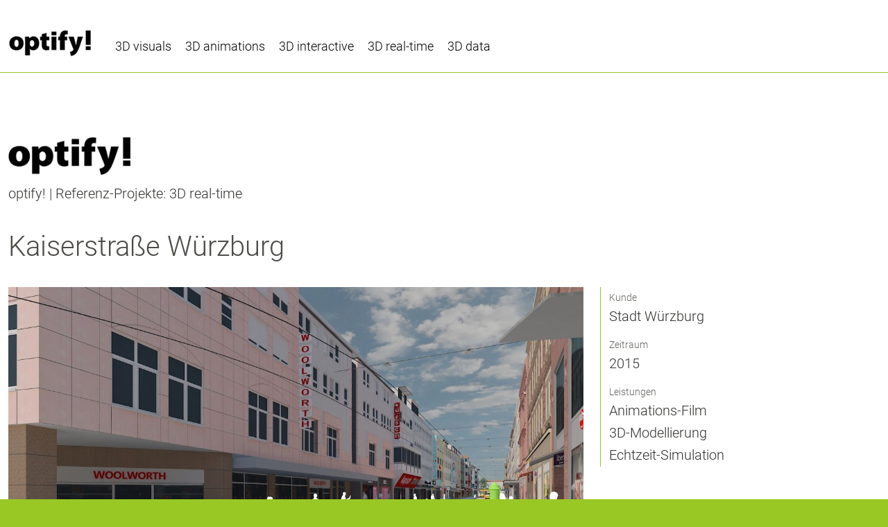

--- FILE ---
content_type: text/html; charset=UTF-8
request_url: https://www.optify.de/kaiserstrasse-wuerzburg.html
body_size: 3456
content:
<!DOCTYPE html>
<html lang="de">
<head>
<base href="https://www.optify.de/">
<title>Kaiserstraße Würzburg |  3D-Darstellung  der Neuplanung | optify - 3D Visualisierungen</title>
<meta http-equiv="content-type" content="text/html; charset=utf-8">
<meta name="format-detection" content="telephone=no">
<meta name="robots" content="all">
<meta name="description" content="Um die Anwohner, die auch die Kosten anteilig tragen, über die Planung und deren Auswirkungen zu informieren, hat die Stadt Würzburg die Firma optify! mit einer detaillierten 3D-Darstellung der Neuplanung beauftragt. In einer Echtzeit-Anwendung und in einem Animationsfilm können interessierte Bürger sich nun ein genaus Bild des neu entstehenden Straßenraums machen.\r\n">
<meta name="viewport" content="width=device-width, initial-scale=1.0">
<meta property="og:type" content="website">
<meta property="og:title" content="Kaiserstraße Würzburg |  3D-Darstellung  der Neuplanung">
<meta property="og:description" content="Um die Anwohner, die auch die Kosten anteilig tragen, über die Planung und deren Auswirkungen zu informieren, hat die Stadt Würzburg die Firma optify! mit einer detaillierten 3D-Darstellung der Neuplanung beauftragt. In einer Echtzeit-Anwendung und in einem Animationsfilm können interessierte Bürger sich nun ein genaus Bild des neu entstehenden Straßenraums machen.\r\n">
<meta property="og:image" content="https://www.optify.de/data/images/projects/picture/og/wuerzburgkaiserstrasse01.jpg">
<meta property="og:url" content="https://www.optify.de/kaiserstrasse-wuerzburg.html">
<link rel="canonical" href="https://www.optify.de/kaiserstrasse-wuerzburg.html">
<link rel="icon" href="favicon.ico">
<link rel="icon" type="image/svg+xml" href="icon.svg">
<link rel="apple-touch-icon" href="apple-touch-icon.png">
<link rel="stylesheet" type="text/css" href="data/css/styles.min.css?v=79">
<link rel="manifest" href="manifest.webmanifest">
<link rel="stylesheet" type="text/css" href="system/js/icofont/icofont.css">
<script src="data/js/plugins.min.js?v=6"></script>
</head>
<body class="background3">
<div id="page" style="display:flex;flex-direction:column;min-height:100vh;"><header id="element182" class="fullwidth  border4" style="z-index:999;padding-top:2rem;background-color:#FFFFFF;"><nav id="menu-bar" style="display:flex;flex-wrap:wrap;background-color:#FFFFFF;"><a id="element379" href="https://www.optify.de" class="gutterhoriz guttervert pagewidth-below-s" style="display:block;"><img id="element379-img" src="data/images/cms/default/logo-optify-white-v0001.png" alt="" class="limit"></a>
<div id="element378" class="gutterhoriz guttervert pagewidth-below-s"><label id="toggle-navbar-label-378" for="toggle-navbar-input-378" class="toggle-navbar-label menu1 no-hover" style="background-image:none;">
<span class="flex-row flex-align-center flex-space-between">
<span style="flex: 1 0 0;">Referenz-Projekt anzeigen</span>
<span class="hamburger hamburger--boring"><span class="hamburger-box" style="height:48px;"><span class="hamburger-inner"></span></span></span>
</span>
</label>
<input type="checkbox" class="toggle-navbar-input" id="toggle-navbar-input-378">
<ul class="navbar-menu" id="navbar-menu-378"><li data-page="22"><a class="menu1" title="3D-Visualisierungen für Architektur &amp; Infrastruktur | optify! | Darmstadt" href="https://www.optify.de/3d-visuals.html"><div><span>3D visuals</span></div></a></li><li data-page="43"><a class="menu1" title="3D-Animationen | optify! | Darmstadt" href="https://www.optify.de/3d-animations.html"><div><span>3D animations</span></div></a></li><li data-page="6"><a class="menu1" title="Interaktive 3D-Präsentation | optify!" href="https://www.optify.de/3d-interactive.html"><div><span>3D interactive</span></div></a></li><li data-page="21"><a class="menu1" title="3D-Echtzeit: hochrealistische Simulationen | optify! | Darmstadt" href="https://www.optify.de/3d-real-time.html"><div><span>3D real-time</span></div></a></li><li data-page="7"><a class="menu1" title="Stadtmodelle: 3D-Datensätze von optify! | Darmstadt" href="https://www.optify.de/3d-data.html"><div><span>3D data</span></div></a></li></ul></div>
</nav>
</header>
<main id="element183" class="fullwidth  centered" style="flex-grow:1;background-color:#FFFFFF;"><div id="element251" class="width3  spacing9 centered"><a id="element250" href="https://www.optify.de" class="gutterhoriz" style="display:block;width:200px;"><img id="element250-img" src="data/images/cms/default/logo-optify-white.20190205-164311.png" alt="" class="limit"></a>
<div id="element297" class="gutterhoriz guttervert stylesheet1"><p><a href="https://www.optify.de">optify!</a> | <a href="https://www.optify.de/3d-real-time.html">Referenz-Projekte: 3D real-time</a></p></div>
<div id="element282" class="stylesheet1">
    

        <div class="width3 flex-row flex-wrap centered">

            <div class="width3 gutter guttervert">
                <h1>Kaiserstraße Würzburg</h1>
            </div>


            <div class="width2 gutter guttervert responsive">
                <img title="Kaiserstraße Würzburg &vert; Stadt Würzburg" alt="Kaiserstraße Würzburg &vert; Stadt Würzburg" class="unveil" src="data/images/projects/picture/default/wuerzburgkaiserstrasse01.jpg"><br><br>
                <strong><p>Die Kaiserstra&szlig;e in W&uuml;rzburg entstand im 19. Jahrhundert und verbindet seit damals den Hauptbahnhof und den Barbarossaplatz. Nach der Zerst&ouml;rung im 2. Weltkrieg wurde sie in moderner Form wieder aufgebaut, heute ist sie Fu&szlig;g&auml;ngerzone und Einkaufsmeile, durch die Stra&szlig;e verlaufen auch Stra&szlig;enbahnschienen.</p>
</strong>
                <p>Im Jahr 2008 richtete die Stadt W&uuml;rzburg einen Architekturwettbewerb zur Aufwertung und Neugestaltung des Stra&szlig;enraums aus, der vom B&uuml;ro Kaiser + Juritza gewonnen wurde. Die Planung sah auf rund 300 Metern L&auml;nge neben einem neuen Granit-Belag auch zahlreiche individuelle Stadtm&ouml;bel wie Stadtsofas, drehbare Litfa&szlig;s&auml;ulen und M&uuml;lltonnen mit Kaiserstra&szlig;enlogo-Aufdruck vor.</p>

<p>Um die Anwohner, die auch die Kosten anteilig tragen, &uuml;ber die Planung und deren Auswirkungen zu informieren, hat die Stadt W&uuml;rzburg die Firma optify! mit einer detaillierten 3D-Darstellung der Neuplanung beauftragt. In einer Echtzeit-Anwendung und in einem Animationsfilm k&ouml;nnen interessierte B&uuml;rger sich nun ein genaus Bild des neu entstehenden Stra&szlig;enraums machen.</p>

                
                    
                <hr>
            </div>

            <div class="width1 gutter guttervert">
                <div class="gutter border-green-left">
                    <style>
                        .label {
                            margin-bottom: -5px !important;
                        }

                        .value {
                            margin-bottom: 0.6rem !important;
                        }
                    </style>
                    
                            <p class="label"><small>Kunde</small></p>
                            <p class="value">Stadt Würzburg</p>
                        
                    
                            <p class="label"><small>Zeitraum</small></p>
                            <p class="value">2015</p>
                        
                    
                            <p class="label"><small>Leistungen</small></p>
                            <p class="value">Animations-Film<br>3D-Modellierung<br>Echtzeit-Simulation</p>
                        
                </div>

            </div>

            <div class="width3">
                <div id="gallery-4090B67D-5CC1-427A-5333-9D655EC6CCC3" class="flex-row flex-wrap"><a class="relative width1 gutter guttervert imagelightbox-trigger" data-mh="gallery-4090B67D-5CC1-427A-5333-9D655EC6CCC3" id="link-wuerzburg-kaiserstrasse-03.jpg" href="data/docs/cms/gallery/wuerzburg/default/wuerzburg-kaiserstrasse-03.jpg" title=""><img src="data/docs/cms/gallery/wuerzburg/grid/wuerzburg-kaiserstrasse-03.jpg" alt="" title="" class="responsive" data-caption=""></a>
<a class="relative width1 gutter guttervert imagelightbox-trigger" data-mh="gallery-4090B67D-5CC1-427A-5333-9D655EC6CCC3" id="link-wuerzburg-kaiserstrasse-01.jpg" href="data/docs/cms/gallery/wuerzburg/default/wuerzburg-kaiserstrasse-01.jpg" title=""><img src="data/docs/cms/gallery/wuerzburg/grid/wuerzburg-kaiserstrasse-01.jpg" alt="" title="" class="responsive" data-caption=""></a>
<a class="relative width1 gutter guttervert imagelightbox-trigger" data-mh="gallery-4090B67D-5CC1-427A-5333-9D655EC6CCC3" id="link-wuerzburg-kaiserstrasse-02.jpg" href="data/docs/cms/gallery/wuerzburg/default/wuerzburg-kaiserstrasse-02.jpg" title=""><img src="data/docs/cms/gallery/wuerzburg/grid/wuerzburg-kaiserstrasse-02.jpg" alt="" title="" class="responsive" data-caption=""></a>
<a class="relative width1 gutter guttervert imagelightbox-trigger" data-mh="gallery-4090B67D-5CC1-427A-5333-9D655EC6CCC3" id="link-wuerzburg-kaiserstrasse-05.jpg" href="data/docs/cms/gallery/wuerzburg/default/wuerzburg-kaiserstrasse-05.jpg" title=""><img src="data/docs/cms/gallery/wuerzburg/grid/wuerzburg-kaiserstrasse-05.jpg" alt="" title="" class="responsive" data-caption=""></a>
<a class="relative width1 gutter guttervert imagelightbox-trigger" data-mh="gallery-4090B67D-5CC1-427A-5333-9D655EC6CCC3" id="link-wuerzburg-kaiserstrasse-04.jpg" href="data/docs/cms/gallery/wuerzburg/default/wuerzburg-kaiserstrasse-04.jpg" title=""><img src="data/docs/cms/gallery/wuerzburg/grid/wuerzburg-kaiserstrasse-04.jpg" alt="" title="" class="responsive" data-caption=""></a>
<a class="relative width1 gutter guttervert imagelightbox-trigger" data-mh="gallery-4090B67D-5CC1-427A-5333-9D655EC6CCC3" id="link-wuerzburg-kaiserstrasse-06.jpg" href="data/docs/cms/gallery/wuerzburg/default/wuerzburg-kaiserstrasse-06.jpg" title=""><img src="data/docs/cms/gallery/wuerzburg/grid/wuerzburg-kaiserstrasse-06.jpg" alt="" title="" class="responsive" data-caption=""></a>
<a class="relative width1 gutter guttervert imagelightbox-trigger" data-mh="gallery-4090B67D-5CC1-427A-5333-9D655EC6CCC3" id="link-wuerzburg-kaiserstrasse-07.jpg" href="data/docs/cms/gallery/wuerzburg/default/wuerzburg-kaiserstrasse-07.jpg" title=""><img src="data/docs/cms/gallery/wuerzburg/grid/wuerzburg-kaiserstrasse-07.jpg" alt="" title="" class="responsive" data-caption=""></a>
</div>

            </div>

            <hr>
            <br>

            <div class="width3 gutter guttervert responsive">

                
                    <a href="https://www.optify.de/innenstadt-bad-kreuznach.html" target="_blank"><i class="fa fa-angle-double-right"></i> weiter zu &bdquo;Innenstadt Bad Kreuznach&ldquo;</a><br>

                

                
                        <a href="https://www.optify.de/3d-real-time.html" target="_blank"><i class="fa fa-angle-double-right"></i> zur&uuml;ck zu &bdquo;3D real-time&ldquo;</a><br>
                

            </div>


        </div>
    
</div>
</div>
</main>
<footer id="element184" class="fullwidth  border4 centered clearfix" style="background-color:#333230;"><div id="footer-wrapper" class="pagewidth  centered" style="padding-top:60px;padding-bottom:60px;"><div id="element288" class="width1  white spacing13 gutterhoriz guttervert remove-last-margin-bottom stylesheet1"><p>optify! GmbH</p><p>Havelstraße 16<br>​​​​​​​64295 Darmstadt</p></div>
<a id="element308" href="tel:+4961513912790" title="optify anrufen" target="_blank" rel="noopener" class="link1   hover-green-04 spacing5" style="display:flex;flex-direction:row;flex-wrap:nowrap;justify-content:flex-start;align-items:center;"><div id="element309" class="gutterhoriz"><i style="color:#FFFFFF;" class="icofont-phone-circle icofont-2x"></i></div>
<div id="element310" class="white text1" style="color:#FFFFFF;">+49 6151 3912790</div>
</a>
<a id="element314" href="mailto:info@optify.de" title="optify anrufen" target="_blank" rel="noopener" class="link1   hover-green-04 spacing13" style="display:flex;flex-direction:row;flex-wrap:nowrap;justify-content:flex-start;align-items:center;"><div id="element315" class="gutterhoriz"><i style="color:#FFFFFF;" class="icofont-mail icofont-2x"></i></div>
<div id="element316" class="white text1" style="color:#FFFFFF;">info@optify.de</div>
</a>
<a id="element311" href="https://www.instagram.com/optify3d/" title="optify3D auf instagram" target="_blank" rel="noopener" class="link1   hover-green-04 spacing5" style="display:flex;flex-direction:row;flex-wrap:nowrap;justify-content:flex-start;align-items:center;"><div id="element312" class="gutterhoriz"><i style="color:#FFFFFF;" class="icofont-instagram icofont-2x"></i></div>
<div id="element313" class="white text1" style="color:#FFFFFF;">instagram.com/optify3d</div>
</a>
<a id="element317" href="https://www.linkedin.com/company/optify3d" title="optify3D auf LinkedIn" target="_blank" rel="noopener" class="link1   hover-green-04" style="display:flex;flex-direction:row;flex-wrap:nowrap;justify-content:flex-start;align-items:center;"><div id="element318" class="gutterhoriz"><i style="color:#FFFFFF;" class="icofont-linkedin icofont-2x"></i></div>
<div id="element319" class="white text1" style="color:#FFFFFF;">linkedin.com/company/optify3d</div>
</a>
</div>
<div id="footer-nav" class="centered guttervert" style="float:right;padding-right:20px;"><div style="display: inline-block;"><a class="menu4 block" style="display:inline-block;" href="https://www.optify.de/agb.html" title="AGB | optify - 3D Visualisierungen"><span>AGB</span></a></div><div style="display: inline-block;"><a class="menu4 block" style="display:inline-block;" href="https://www.optify.de/kontakt.html" title="Kontakt | optify - 3D Visualisierungen"><span>Kontakt</span></a></div><div style="display: inline-block;"><a class="menu4 block" style="display:inline-block;" href="https://www.optify.de/impressum.html" title="Impressum | optify - 3D Visualisierungen"><span>Impressum</span></a></div><div style="display: inline-block;"><a class="menu4 block" style="display:inline-block;" href="https://www.optify.de/datenschutz.html" title="Datenschutzerklärung | optify! GmbH"><span>Datenschutz</span></a></div><br></div>
</footer>
</div>
<link rel="stylesheet" type="text/css" href="system/js/imagehover.io/imagehover.css">
<script>
var _paq = _paq || [];
_paq.push(['disableCookies']);
_paq.push(['trackPageView']);
_paq.push(['enableLinkTracking']);
(function() {
var u="//www.zi-co.de/piwik/";
_paq.push(['setTrackerUrl', u+'piwik.php']);
_paq.push(['setSiteId', 79]);
var d=document, g=d.createElement('script'), s=d.getElementsByTagName('script')[0];
g.async=true; g.defer=true; g.src=u+'piwik.js'; s.parentNode.insertBefore(g,s);
})();
</script>
<script>$(".unveil").unveil(200);</script>
</body>
</html>

--- FILE ---
content_type: text/css
request_url: https://www.optify.de/data/css/styles.min.css?v=79
body_size: 28434
content:
html,body,div,span,applet,object,iframe,h1,h2,h3,h4,h5,h6,p,blockquote,pre,a,abbr,acronym,address,big,cite,code,del,dfn,em,img,ins,kbd,q,s,samp,small,strike,strong,sub,sup,tt,var,b,u,i,center,dl,dt,dd,ol,ul,li,fieldset,form,label,legend,table,caption,tbody,tfoot,thead,tr,th,td,article,aside,canvas,details,embed,figure,figcaption,footer,header,hgroup,menu,nav,output,ruby,section,summary,time,mark,audio,video,button,input,select,textarea{margin:0 0 0 0;padding:0 0 0 0;border:0;outline:0;font-weight:inherit;font-style:inherit;font-size:100%;font-family:inherit;vertical-align:top;-moz-text-size-adjust:none;-webkit-text-size-adjust:none;text-size-adjust:none}:focus{outline:0}body{line-height:1;color:#000;background:#fff}ol,ul{list-style:none}table{border-collapse:collapse;border-spacing:0}caption,th,td{text-align:left;font-weight:400}blockquote:before,blockquote:after,q:before,q:after{content:""}blockquote,q{quotes:"" ""}html{overflow-y:scroll}*,*:before,*:after{box-sizing:border-box}.clearfix:after{visibility:hidden;display:block;font-size:0;content:"";clear:both;height:0}main{display:block}.wf-loading *{opacity:0}html,body{height:100%}a{color:inherit}[class^="icofont-"],[class*=" icofont-"]{line-height:inherit!important;font-style:inherit!important}strong{font-weight:700;vertical-align:baseline}select{-webkit-appearance:none;-webkit-border-radius:0}.fullwidth{width:100%}.viewportheight{height:100vh}.centered{margin-left:auto!important;margin-right:auto!important}.responsive{width:100%;height:auto}.responsive img{width:100%;height:auto}.responsive figure{width:100%;height:auto}.responsive-width{width:100%}.responsive-width img{width:100%}.responsive-width figure{width:100%}.responsive-height{height:100%}.responsive-height img{height:100%}.responsive-height figure{height:100%}video.responsive{width:100%;height:auto}.limit{max-width:100%}.limit img{max-width:100%}.clip{overflow:clip}.clip-x{overflow-x:clip}.box{display:block;pointer-events:all}.center{text-align:center!important}.align-left{text-align:left!important}.align-left *{text-align:left!important}.align-right{text-align:right!important}.align-right *{text-align:right!important}.align-center{text-align:center!important}.align-center *{text-align:center!important}.baseline{vertical-align:baseline!important}.baseline *{vertical-align:baseline!important}.margin-center *{margin-left:auto!important;margin-right:auto!important}.margin-right *{margin-left:auto!important;margin-right:0!important}.margin-left *{margin-left:0!important;margin-right:auto!important}.keepmargins{padding-top:1px;padding-bottom:1px}.middle,.middle *{vertical-align:middle!important}.hyphenate,.hyphenate *{overflow-wrap:break-word;word-wrap:break-word;hyphens:auto}.break-word,.break-word *{overflow-wrap:break-word;word-wrap:break-word}.center-element{position:absolute;top:50%;left:50%;transform:translateY(-50%) translateX(-50%)}.center-element-horizontal{position:absolute;left:50%;transform:translateX(-50%)}.center-element-vertical{position:absolute;top:50%;transform:translateY(-50%)}.caption-top-right{position:absolute;top:0;right:0}.caption-middle-right{position:absolute;top:50%;right:0}.caption-bottom-right{position:absolute;bottom:0;right:0}.caption-below-right{text-align:right!important;display:block!important;width:100%}.caption-top-center{position:absolute;top:0;left:0;right:0;text-align:center!important}.caption-middle-center{position:absolute;top:50%;left:0;right:0;text-align:center!important}.caption-bottom-center{position:absolute;bottom:0;left:0;right:0;text-align:center!important}.caption-below-center{text-align:center!important;display:block!important;width:100%}.caption-top-left{position:absolute;top:0;left:0}.caption-middle-left{position:absolute;top:50%;left:0}.caption-bottom-left{position:absolute;bottom:0;left:0}.caption-below-left{text-align:left!important;display:block!important;width:100%}.caption-overlay{display:inline;z-index:1}.caption-overlay .caption-invisible{display:none}span.caption-overlay{pointer-events:none}.block{display:block}.inline-block{display:inline-block}.absolute{position:absolute}.relative{position:relative}.static{position:static}.fixed{position:fixed}.cover{position:absolute;top:0;right:0;bottom:0;left:0}.high-z{position:relative;z-index:999999}.ellipsis{white-space:nowrap;overflow:hidden;text-overflow:ellipsis}.nowrap{white-space:nowrap}.remove-margin-bottom *{margin-bottom:0!important}.remove-last-margin-bottom *:last-child{margin-bottom:0!important}.remove-margin{margin:0!important}.hide{display:none!important}.hidden{display:none!important}.pointer{cursor:pointer}.pointer-events-none{pointer-events:none}.pointer-events-auto{pointer-events:auto}.animated{transition:all 0.4s ease}.animated-slow{transition:all 0.6s ease}.animated-fast{transition:all 0.2s ease}.notransition,.notransition *{transition:none!important}.fixed-screen{position:fixed;top:0;right:0;bottom:0;left:0}.fixed-top{position:fixed;top:0}.fixed-bottom{position:fixed;bottom:0}.table{display:table!important}.table-row{display:table-row!important}.table-cell{display:table-cell!important}.rotate{display:inline-block;overflow:hidden}.rotate-inner{display:inline-block;white-space:nowrap}.rotate-clockwise{transform:rotate(90deg);transform-origin:0 0}.rotate-counter-clockwise{transform:translate(0,100%) rotate(-90deg);transform-origin:0 0}.rotate-inner:after{content:"";float:left;margin-top:100%}.object-fit-fill{object-fit:fill}.object-fit-contain{object-fit:contain}.object-fit-cover{object-fit:cover;width:100%;height:100%}.object-fit-none{object-fit:none}.object-fit-scale-down{object-fit:scale-down}.space-evenly:before,.space-evenly:after{content:'';display:block}.flex-row{display:flex;flex-direction:row}.flex-column{display:flex;flex-direction:column}.inline-flex-row{display:inline-flex!important;flex-direction:row}.inline-flex-column{display:inline-flex!important;flex-direction:column}.flex-wrap{flex-wrap:wrap}.flex-wrap-reverse{flex-wrap:wrap-reverse}.flex-nowrap{flex-wrap:nowrap}.flex-align-center{align-items:center}.flex-align-start{align-items:flex-start}.flex-align-end{align-items:flex-end}.flex-stretch{align-items:stretch}.flex-space-between{justify-content:space-between}.flex-space-around{justify-content:space-around}.flex-center{display:flex;align-items:center;justify-content:center}.flex-center-row{display:flex;flex-direction:row;align-items:center;justify-content:center}.flex-center-column{display:flex;flex-direction:column;align-items:center;justify-content:center}.flex-stretch{align-items:stretch}.flex-top-left{display:flex;flex-direction:row;align-items:flex-start;justify-content:flex-start}.flex-top-center{display:flex;flex-direction:row;align-items:flex-start;justify-content:center}.flex-top-right{display:flex;flex-direction:row;align-items:flex-start;justify-content:flex-end}.flex-center-left{display:flex;flex-direction:row;align-items:center;justify-content:flex-start}.flex-center-center{display:flex;flex-direction:row;align-items:center;justify-content:center}.flex-center-right{display:flex;flex-direction:row;align-items:center;justify-content:flex-end}.flex-bottom-left{display:flex;flex-direction:row;align-items:flex-end;justify-content:flex-start}.flex-bottom-center{display:flex;flex-direction:row;align-items:flex-end;justify-content:center}.flex-bottom-right{display:flex;flex-direction:row;align-items:flex-end;justify-content:flex-end}.flex-grow{flex:1 0 auto}.flex-samesize *{flex:1 1 0%}.flex-cover-grow{flex:1 1 auto;align-self:stretch}.flex-fill{display:flex;align-items:stretch}.flex-fill *{flex:1 0 auto}.hover-caption-container{position:absolute;top:0;bottom:0;left:0;right:0;opacity:0}.hover-caption-content{position:absolute;top:50%;transform:translateY(-50%);width:100%;text-align:center}.hover-caption-container:hover,a:hover .hover-caption-container,a.hover .hover-caption-container{opacity:1}.transition-ease-fast{transition:all 0.2s ease 0s}.transition-ease-normal{transition:all 0.4s ease 0s}.transition-ease-slow{transition:all 0.6s ease 0s}.responsive-video iframe,.responsive-video video{position:absolute;top:0;left:0;width:100%;height:100%}.responsive-video{position:relative;padding-bottom:56.25%;padding-top:0;height:0;overflow:hidden}.responsive-iframe{position:relative;overflow:hidden}div:has(>.background-video){position:relative;overflow:hidden}.background-video{position:absolute;width:auto;height:auto;min-width:100%;min-height:100%;top:50%;left:50%;transform:translate(-50%,-50%);z-index:-1}.responsive-iframe iframe{position:absolute;top:0;left:0;width:100%;height:100%}.aspect-ratio-box-4-by-1{aspect-ratio:4/1}.aspect-ratio-box-3-by-1{aspect-ratio:3/1}.aspect-ratio-box-21-by-9{aspect-ratio:21/9}.aspect-ratio-box-2-by-1{aspect-ratio:2/1}.aspect-ratio-box-16-by-9{aspect-ratio:16/9}.aspect-ratio-box-16-by-10{aspect-ratio:16/10}.aspect-ratio-box-3-by-2{aspect-ratio:3/2}.aspect-ratio-box-4-by-3{aspect-ratio:4/3}.aspect-ratio-box-5-by-4{aspect-ratio:5/4}.aspect-ratio-box-1-by-1{aspect-ratio:1}.aspect-ratio-box-2-by-3{aspect-ratio:2/3}.aspect-ratio-box-1-by-2{aspect-ratio:1/2}.placeholder{position:relative;background-color:#EEE;background-image:url([data-uri]);background-position:center;background-repeat:no-repeat}.placeholder-caption{font-family:sans-serif;font-size:.8rem;color:gray;padding:.5rem}.zoom-on-hover{overflow:hidden;position:relative}.zoom-on-hover img{transition:transform 400ms ease;overflow:hidden}.zoom-on-hover:hover img{transform:scale(1.1)}.zoom-on-hover.zoom-120:hover img{transform:scale(1.2)}.zoom-on-hover.zoom-130:hover img{transform:scale(1.3)}.zoom-on-hover.zoom-140:hover img{transform:scale(1.4)}.width-div2{width:50%}.width-div2-above-xxs{width:100%}.width-div2-above-xs{width:100%}@media (min-width:512px){.width-div2-above-xs{width:50%}}.width-div2-above-s{width:100%}@media (min-width:672px){.width-div2-above-s{width:50%}}.width-div2-above-m{width:100%}@media (min-width:992px){.width-div2-above-m{width:50%}}.width-div2-above-l{width:100%}@media (min-width:1365px){.width-div2-above-l{width:50%}}.width-div2-above-xl{width:100%}@media (min-width:1600px){.width-div2-above-xl{width:50%}}.width-div3{width:33.333333333333%}.width-div3-above-xxs{width:100%}.width-div3-above-xs{width:100%}@media (min-width:512px){.width-div3-above-xs{width:33.333333333333%}}.width-div3-above-s{width:100%}@media (min-width:672px){.width-div3-above-s{width:33.333333333333%}}.width-div3-above-m{width:100%}@media (min-width:992px){.width-div3-above-m{width:33.333333333333%}}.width-div3-above-l{width:100%}@media (min-width:1365px){.width-div3-above-l{width:33.333333333333%}}.width-div3-above-xl{width:100%}@media (min-width:1600px){.width-div3-above-xl{width:33.333333333333%}}.pagewidth{width:95%}.width1{width:100%}.width1-above-xxs{width:100%}.minwidth1{min-width:100%}.minwidth1-above-xxs{min-width:100%}.width-less1{width:100%}.width-less1-above-xxs{width:100%}.width2{width:100%}.width2-above-xxs{width:100%}.minwidth2{min-width:100%}.minwidth2-above-xxs{min-width:100%}.width-less2{width:100%}.width-less2-above-xxs{width:100%}.width3{width:100%}.width3-above-xxs{width:100%}.minwidth3{min-width:100%}.minwidth3-above-xxs{min-width:100%}.width-less3{width:100%}.width-less3-above-xxs{width:100%}.cms-grid{grid-template-columns:repeat(1,minmax(0,1fr))}.height1{height:57%}.height2{height:114%}.height3{height:171%}.gutter{padding-left:10px;padding-right:10px}.gutterhoriz{padding-left:10px;padding-right:10px}.gutter-neg{margin-left:-10px;margin-right:-10px}.flex-gap{gap:10px}.column-gap{column-gap:20px}.guttervert{padding-top:10px;padding-bottom:10px}.guttervert-neg{margin-top:-10px;margin-bottom:-10px}html{font-size:70%}@media (min-width:512px) and (max-width:671px){.pagewidth{width:95%}.width1{width:50%}.width1-above-xxs{width:50%}.width1-above-xs{width:50%}.minwidth1{min-width:50%}.minwidth1-above-xxs{min-width:50%}.minwidth1-above-xs{min-width:50%}.width-less1{width:50%}.width-less1-above-xxs{width:50%}.width-less1-above-xs{width:50%}.width2{width:100%}.width2-above-xxs{width:100%}.width2-above-xs{width:100%}.minwidth2{min-width:100%}.minwidth2-above-xxs{min-width:100%}.minwidth2-above-xs{min-width:100%}.width-less2{width:50%}.width-less2-above-xxs{width:50%}.width-less2-above-xs{width:50%}.width3{width:100%}.width3-above-xxs{width:100%}.width3-above-xs{width:100%}.minwidth3{min-width:100%}.minwidth3-above-xxs{min-width:100%}.minwidth3-above-xs{min-width:100%}.width-less3{width:50%}.width-less3-above-xxs{width:50%}.width-less3-above-xs{width:50%}.cms-grid{grid-template-columns:repeat(2,minmax(0,1fr))}.width1 .width1{width:100%}.width2 .width1{width:50%}.width2 .width2{width:100%}.width3 .width1{width:50%}.width3 .width2{width:100%}.width3 .width3{width:100%}.height1{height:28.5%}.height2{height:57%}.height3{height:85.5%}.gutter{padding-left:10px;padding-right:10px}.gutterhoriz{padding-left:10px;padding-right:10px}.gutter-neg{margin-left:-10px;margin-right:-10px}.flex-gap{gap:10px}.column-gap{column-gap:20px}.guttervert{padding-top:10px;padding-bottom:10px}.guttervert-neg{margin-top:-10px;margin-bottom:-10px}html{font-size:80%}}@media (min-width:672px) and (max-width:991px){.pagewidth{width:95%}.width1{width:50%}.width1-above-xxs{width:50%}.width1-above-xs{width:50%}.width1-above-s{width:50%}.minwidth1{min-width:50%}.minwidth1-above-xxs{min-width:50%}.minwidth1-above-xs{min-width:50%}.minwidth1-above-s{min-width:50%}.width-less1{width:50%}.width-less1-above-xxs{width:50%}.width-less1-above-xs{width:50%}.width-less1-above-s{width:50%}.width2{width:100%}.width2-above-xxs{width:100%}.width2-above-xs{width:100%}.width2-above-s{width:100%}.minwidth2{min-width:100%}.minwidth2-above-xxs{min-width:100%}.minwidth2-above-xs{min-width:100%}.minwidth2-above-s{min-width:100%}.width-less2{width:50%}.width-less2-above-xxs{width:50%}.width-less2-above-xs{width:50%}.width-less2-above-s{width:50%}.width3{width:100%}.width3-above-xxs{width:100%}.width3-above-xs{width:100%}.width3-above-s{width:100%}.minwidth3{min-width:100%}.minwidth3-above-xxs{min-width:100%}.minwidth3-above-xs{min-width:100%}.minwidth3-above-s{min-width:100%}.width-less3{width:50%}.width-less3-above-xxs{width:50%}.width-less3-above-xs{width:50%}.width-less3-above-s{width:50%}.cms-grid{grid-template-columns:repeat(2,minmax(0,1fr))}.width1 .width1{width:100%}.width2 .width1{width:50%}.width2 .width2{width:100%}.width3 .width1{width:50%}.width3 .width2{width:100%}.width3 .width3{width:100%}.height1{height:28.5%}.height2{height:57%}.height3{height:85.5%}.gutter{padding-left:10px;padding-right:10px}.gutterhoriz{padding-left:10px;padding-right:10px}.gutter-neg{margin-left:-10px;margin-right:-10px}.flex-gap{gap:10px}.column-gap{column-gap:20px}.guttervert{padding-top:10px;padding-bottom:10px}.guttervert-neg{margin-top:-10px;margin-bottom:-10px}html{font-size:90%}.limitwidth{max-width:800px}}@media (min-width:992px) and (max-width:1364px){.pagewidth{width:95%}.width1{width:33.333333333333%}.width1-above-xxs{width:33.333333333333%}.width1-above-xs{width:33.333333333333%}.width1-above-s{width:33.333333333333%}.width1-above-m{width:33.333333333333%}.minwidth1{min-width:33.333333333333%}.minwidth1-above-xxs{min-width:33.333333333333%}.minwidth1-above-xs{min-width:33.333333333333%}.minwidth1-above-s{min-width:33.333333333333%}.minwidth1-above-m{min-width:33.333333333333%}.width-less1{width:66.666666666667%}.width-less1-above-xxs{width:66.666666666667%}.width-less1-above-xs{width:66.666666666667%}.width-less1-above-s{width:66.666666666667%}.width-less1-above-m{width:66.666666666667%}.width2{width:66.666666666667%}.width2-above-xxs{width:66.666666666667%}.width2-above-xs{width:66.666666666667%}.width2-above-s{width:66.666666666667%}.width2-above-m{width:66.666666666667%}.minwidth2{min-width:66.666666666667%}.minwidth2-above-xxs{min-width:66.666666666667%}.minwidth2-above-xs{min-width:66.666666666667%}.minwidth2-above-s{min-width:66.666666666667%}.minwidth2-above-m{min-width:66.666666666667%}.width-less2{width:33.333333333333%}.width-less2-above-xxs{width:33.333333333333%}.width-less2-above-xs{width:33.333333333333%}.width-less2-above-s{width:33.333333333333%}.width-less2-above-m{width:33.333333333333%}.width3{width:100%}.width3-above-xxs{width:100%}.width3-above-xs{width:100%}.width3-above-s{width:100%}.width3-above-m{width:100%}.minwidth3{min-width:100%}.minwidth3-above-xxs{min-width:100%}.minwidth3-above-xs{min-width:100%}.minwidth3-above-s{min-width:100%}.minwidth3-above-m{min-width:100%}.width-less3{width:33.333333333333%}.width-less3-above-xxs{width:33.333333333333%}.width-less3-above-xs{width:33.333333333333%}.width-less3-above-s{width:33.333333333333%}.width-less3-above-m{width:33.333333333333%}.cms-grid{grid-template-columns:repeat(3,minmax(0,1fr))}.width1 .width1{width:100%}.width2 .width1{width:50%}.width2 .width2{width:100%}.width3 .width1{width:33.333333333333%}.width3 .width2{width:66.666666666667%}.width3 .width3{width:100%}.height1{height:19%}.height2{height:38%}.height3{height:57%}.gutter{padding-left:12px;padding-right:12px}.gutterhoriz{padding-left:12px;padding-right:12px}.gutter-neg{margin-left:-12px;margin-right:-12px}.flex-gap{gap:12px}.column-gap{column-gap:24px}.guttervert{padding-top:12px;padding-bottom:12px}.guttervert-neg{margin-top:-12px;margin-bottom:-12px}html{font-size:95%}.limitwidth{max-width:800px}}@media (min-width:1365px) and (max-width:1599px){.pagewidth{width:95%}.width1{width:33.333333333333%}.width1-above-xxs{width:33.333333333333%}.width1-above-xs{width:33.333333333333%}.width1-above-s{width:33.333333333333%}.width1-above-m{width:33.333333333333%}.width1-above-l{width:33.333333333333%}.minwidth1{min-width:33.333333333333%}.minwidth1-above-xxs{min-width:33.333333333333%}.minwidth1-above-xs{min-width:33.333333333333%}.minwidth1-above-s{min-width:33.333333333333%}.minwidth1-above-m{min-width:33.333333333333%}.minwidth1-above-l{min-width:33.333333333333%}.width-less1{width:66.666666666667%}.width-less1-above-xxs{width:66.666666666667%}.width-less1-above-xs{width:66.666666666667%}.width-less1-above-s{width:66.666666666667%}.width-less1-above-m{width:66.666666666667%}.width-less1-above-l{width:66.666666666667%}.width2{width:66.666666666667%}.width2-above-xxs{width:66.666666666667%}.width2-above-xs{width:66.666666666667%}.width2-above-s{width:66.666666666667%}.width2-above-m{width:66.666666666667%}.width2-above-l{width:66.666666666667%}.minwidth2{min-width:66.666666666667%}.minwidth2-above-xxs{min-width:66.666666666667%}.minwidth2-above-xs{min-width:66.666666666667%}.minwidth2-above-s{min-width:66.666666666667%}.minwidth2-above-m{min-width:66.666666666667%}.minwidth2-above-l{min-width:66.666666666667%}.width-less2{width:33.333333333333%}.width-less2-above-xxs{width:33.333333333333%}.width-less2-above-xs{width:33.333333333333%}.width-less2-above-s{width:33.333333333333%}.width-less2-above-m{width:33.333333333333%}.width-less2-above-l{width:33.333333333333%}.width3{width:100%}.width3-above-xxs{width:100%}.width3-above-xs{width:100%}.width3-above-s{width:100%}.width3-above-m{width:100%}.width3-above-l{width:100%}.minwidth3{min-width:100%}.minwidth3-above-xxs{min-width:100%}.minwidth3-above-xs{min-width:100%}.minwidth3-above-s{min-width:100%}.minwidth3-above-m{min-width:100%}.minwidth3-above-l{min-width:100%}.width-less3{width:33.333333333333%}.width-less3-above-xxs{width:33.333333333333%}.width-less3-above-xs{width:33.333333333333%}.width-less3-above-s{width:33.333333333333%}.width-less3-above-m{width:33.333333333333%}.width-less3-above-l{width:33.333333333333%}.cms-grid{grid-template-columns:repeat(3,minmax(0,1fr))}.width1 .width1{width:100%}.width2 .width1{width:50%}.width2 .width2{width:100%}.width3 .width1{width:33.333333333333%}.width3 .width2{width:66.666666666667%}.width3 .width3{width:100%}.height1{height:19%}.height2{height:38%}.height3{height:57%}.gutter{padding-left:16px;padding-right:16px}.gutterhoriz{padding-left:16px;padding-right:16px}.gutter-neg{margin-left:-16px;margin-right:-16px}.flex-gap{gap:16px}.column-gap{column-gap:32px}.guttervert{padding-top:16px;padding-bottom:16px}.guttervert-neg{margin-top:-16px;margin-bottom:-16px}html{font-size:100%}.limitwidth{max-width:800px}}@media (min-width:1600px){.pagewidth{width:1440px}.width1{width:480px}.width1-above-xxs{width:480px}.width1-above-xs{width:480px}.width1-above-s{width:480px}.width1-above-m{width:480px}.width1-above-l{width:480px}.width1-above-xl{width:480px}.minwidth1{min-width:480px}.minwidth1-above-xxs{min-width:480px}.minwidth1-above-xs{min-width:480px}.minwidth1-above-s{min-width:480px}.minwidth1-above-m{min-width:480px}.minwidth1-above-l{min-width:480px}.minwidth1-above-xl{min-width:480px}.width-less1{width:960px}.width-less1-above-xxs{width:960px}.width-less1-above-xs{width:960px}.width-less1-above-s{width:960px}.width-less1-above-m{width:960px}.width-less1-above-l{width:960px}.width-less1-above-xl{width:960px}.width2{width:960px}.width2-above-xxs{width:960px}.width2-above-xs{width:960px}.width2-above-s{width:960px}.width2-above-m{width:960px}.width2-above-l{width:960px}.width2-above-xl{width:960px}.minwidth2{min-width:960px}.minwidth2-above-xxs{min-width:960px}.minwidth2-above-xs{min-width:960px}.minwidth2-above-s{min-width:960px}.minwidth2-above-m{min-width:960px}.minwidth2-above-l{min-width:960px}.minwidth2-above-xl{min-width:960px}.width-less2{width:480px}.width-less2-above-xxs{width:480px}.width-less2-above-xs{width:480px}.width-less2-above-s{width:480px}.width-less2-above-m{width:480px}.width-less2-above-l{width:480px}.width-less2-above-xl{width:480px}.width3{width:1440px}.width3-above-xxs{width:1440px}.width3-above-xs{width:1440px}.width3-above-s{width:1440px}.width3-above-m{width:1440px}.width3-above-l{width:1440px}.width3-above-xl{width:1440px}.minwidth3{min-width:1440px}.minwidth3-above-xxs{min-width:1440px}.minwidth3-above-xs{min-width:1440px}.minwidth3-above-s{min-width:1440px}.minwidth3-above-m{min-width:1440px}.minwidth3-above-l{min-width:1440px}.minwidth3-above-xl{min-width:1440px}.width-less3{width:1440px}.width-less3-above-xxs{width:1440px}.width-less3-above-xs{width:1440px}.width-less3-above-s{width:1440px}.width-less3-above-m{width:1440px}.width-less3-above-l{width:1440px}.width-less3-above-xl{width:1440px}.cms-grid{grid-template-columns:repeat(3,minmax(0,1fr))}.height1{height:288px}.height2{height:576px}.height3{height:864px}.gutter{padding-left:20px;padding-right:20px}.gutterhoriz{padding-left:20px;padding-right:20px}.gutter-neg{margin-left:-20px;margin-right:-20px}.flex-gap{gap:20px}.column-gap{column-gap:40px}.guttervert{padding-top:20px;padding-bottom:20px}.guttervert-neg{margin-top:-20px;margin-bottom:-20px}html{font-size:100%}.limitwidth{max-width:800px}}@media (min-width:0) and (max-width:511px){div.hide-above-xxs{display:none!important}span.hide-above-xxs{display:none!important}div.hide-below-xxs{display:block!important}span.hide-below-xxs{display:inline!important}.hide-above-xxs-block{display:none!important}.hide-above-xxs-inline{display:none!important}.hide-below-xxs-block{display:block!important}.hide-below-xxs-inline{display:inline!important}.table-above-xxs{display:table!important;border-collapse:collapse}.table-row-above-xxs{display:table-row!important}.table-cell-above-xxs{display:table-cell!important}.flex-flip-xxs{display:flex;flex-flow:row nowrap}.flex-flip-xxs-reverse{display:flex;flex-flow:row nowrap}div.hide-above-xs{display:block!important}span.hide-above-xs{display:inline!important}div.hide-below-xs{display:none!important}span.hide-below-xs{display:none!important}.hide-above-xs-block{display:block!important}.hide-above-xs-inline{display:inline!important}.hide-below-xs-block{display:none!important}.hide-below-xs-inline{display:none!important}.table-above-xs{display:block!important;border-collapse:collapse}.table-row-above-xs{display:block!important}.table-cell-above-xs{display:block!important}.flex-flip-xs{display:flex;flex-flow:column nowrap;align-items:stretch}.flex-flip-xs>*{width:100%}.flex-flip-xs-reverse{display:flex;flex-flow:column-reverse nowrap;align-items:stretch}.flex-flip-xs-reverse>*{width:100%}.pagewidth-below-xs{width:95%!important;margin-left:auto!important;margin-right:auto!important}.align-left-below-xs{text-align:left!important}.align-left-below-xs *{text-align:left!important}div.hide-above-s{display:block!important}span.hide-above-s{display:inline!important}div.hide-below-s{display:none!important}span.hide-below-s{display:none!important}.hide-above-s-block{display:block!important}.hide-above-s-inline{display:inline!important}.hide-below-s-block{display:none!important}.hide-below-s-inline{display:none!important}.table-above-s{display:block!important;border-collapse:collapse}.table-row-above-s{display:block!important}.table-cell-above-s{display:block!important}.flex-flip-s{display:flex;flex-flow:column nowrap;align-items:stretch}.flex-flip-s>*{width:100%}.flex-flip-s-reverse{display:flex;flex-flow:column-reverse nowrap;align-items:stretch}.flex-flip-s-reverse>*{width:100%}.pagewidth-below-s{width:95%!important;margin-left:auto!important;margin-right:auto!important}.align-left-below-s{text-align:left!important}.align-left-below-s *{text-align:left!important}div.hide-above-m{display:block!important}span.hide-above-m{display:inline!important}div.hide-below-m{display:none!important}span.hide-below-m{display:none!important}.hide-above-m-block{display:block!important}.hide-above-m-inline{display:inline!important}.hide-below-m-block{display:none!important}.hide-below-m-inline{display:none!important}.table-above-m{display:block!important;border-collapse:collapse}.table-row-above-m{display:block!important}.table-cell-above-m{display:block!important}.flex-flip-m{display:flex;flex-flow:column nowrap;align-items:stretch}.flex-flip-m>*{width:100%}.flex-flip-m-reverse{display:flex;flex-flow:column-reverse nowrap;align-items:stretch}.flex-flip-m-reverse>*{width:100%}.pagewidth-below-m{width:95%!important;margin-left:auto!important;margin-right:auto!important}.align-left-below-m{text-align:left!important}.align-left-below-m *{text-align:left!important}div.hide-above-l{display:block!important}span.hide-above-l{display:inline!important}div.hide-below-l{display:none!important}span.hide-below-l{display:none!important}.hide-above-l-block{display:block!important}.hide-above-l-inline{display:inline!important}.hide-below-l-block{display:none!important}.hide-below-l-inline{display:none!important}.table-above-l{display:block!important;border-collapse:collapse}.table-row-above-l{display:block!important}.table-cell-above-l{display:block!important}.flex-flip-l{display:flex;flex-flow:column nowrap;align-items:stretch}.flex-flip-l>*{width:100%}.flex-flip-l-reverse{display:flex;flex-flow:column-reverse nowrap;align-items:stretch}.flex-flip-l-reverse>*{width:100%}.pagewidth-below-l{width:95%!important;margin-left:auto!important;margin-right:auto!important}.align-left-below-l{text-align:left!important}.align-left-below-l *{text-align:left!important}div.hide-above-xl{display:block!important}span.hide-above-xl{display:inline!important}div.hide-below-xl{display:none!important}span.hide-below-xl{display:none!important}.hide-above-xl-block{display:block!important}.hide-above-xl-inline{display:inline!important}.hide-below-xl-block{display:none!important}.hide-below-xl-inline{display:none!important}.table-above-xl{display:block!important;border-collapse:collapse}.table-row-above-xl{display:block!important}.table-cell-above-xl{display:block!important}.flex-flip-xl{display:flex;flex-flow:column nowrap;align-items:stretch}.flex-flip-xl>*{width:100%}.flex-flip-xl-reverse{display:flex;flex-flow:column-reverse nowrap;align-items:stretch}.flex-flip-xl-reverse>*{width:100%}.pagewidth-below-xl{width:95%!important;margin-left:auto!important;margin-right:auto!important}.align-left-below-xl{text-align:left!important}.align-left-below-xl *{text-align:left!important}}@media (min-width:512px) and (max-width:671px){div.hide-above-xxs{display:none!important}span.hide-above-xxs{display:none!important}div.hide-below-xxs{display:block!important}span.hide-below-xxs{display:inline!important}.hide-above-xxs-block{display:none!important}.hide-above-xxs-inline{display:none!important}.hide-below-xxs-block{display:block!important}.hide-below-xxs-inline{display:inline!important}.table-above-xxs{display:table!important;border-collapse:collapse}.table-row-above-xxs{display:table-row!important}.table-cell-above-xxs{display:table-cell!important}.flex-flip-xxs{display:flex;flex-flow:row nowrap}.flex-flip-xxs-reverse{display:flex;flex-flow:row nowrap}div.hide-above-xs{display:none!important}span.hide-above-xs{display:none!important}div.hide-below-xs{display:block!important}span.hide-below-xs{display:inline!important}.hide-above-xs-block{display:none!important}.hide-above-xs-inline{display:none!important}.hide-below-xs-block{display:block!important}.hide-below-xs-inline{display:inline!important}.table-above-xs{display:table!important;border-collapse:collapse}.table-row-above-xs{display:table-row!important}.table-cell-above-xs{display:table-cell!important}.flex-flip-xs{display:flex;flex-flow:row nowrap}.flex-flip-xs-reverse{display:flex;flex-flow:row nowrap}div.hide-above-s{display:block!important}span.hide-above-s{display:inline!important}div.hide-below-s{display:none!important}span.hide-below-s{display:none!important}.hide-above-s-block{display:block!important}.hide-above-s-inline{display:inline!important}.hide-below-s-block{display:none!important}.hide-below-s-inline{display:none!important}.table-above-s{display:block!important;border-collapse:collapse}.table-row-above-s{display:block!important}.table-cell-above-s{display:block!important}.flex-flip-s{display:flex;flex-flow:column nowrap;align-items:stretch}.flex-flip-s>*{width:100%}.flex-flip-s-reverse{display:flex;flex-flow:column-reverse nowrap;align-items:stretch}.flex-flip-s-reverse>*{width:100%}.pagewidth-below-s{width:95%!important;margin-left:auto!important;margin-right:auto!important}.align-left-below-s{text-align:left!important}.align-left-below-s *{text-align:left!important}div.hide-above-m{display:block!important}span.hide-above-m{display:inline!important}div.hide-below-m{display:none!important}span.hide-below-m{display:none!important}.hide-above-m-block{display:block!important}.hide-above-m-inline{display:inline!important}.hide-below-m-block{display:none!important}.hide-below-m-inline{display:none!important}.table-above-m{display:block!important;border-collapse:collapse}.table-row-above-m{display:block!important}.table-cell-above-m{display:block!important}.flex-flip-m{display:flex;flex-flow:column nowrap;align-items:stretch}.flex-flip-m>*{width:100%}.flex-flip-m-reverse{display:flex;flex-flow:column-reverse nowrap;align-items:stretch}.flex-flip-m-reverse>*{width:100%}.pagewidth-below-m{width:95%!important;margin-left:auto!important;margin-right:auto!important}.align-left-below-m{text-align:left!important}.align-left-below-m *{text-align:left!important}div.hide-above-l{display:block!important}span.hide-above-l{display:inline!important}div.hide-below-l{display:none!important}span.hide-below-l{display:none!important}.hide-above-l-block{display:block!important}.hide-above-l-inline{display:inline!important}.hide-below-l-block{display:none!important}.hide-below-l-inline{display:none!important}.table-above-l{display:block!important;border-collapse:collapse}.table-row-above-l{display:block!important}.table-cell-above-l{display:block!important}.flex-flip-l{display:flex;flex-flow:column nowrap;align-items:stretch}.flex-flip-l>*{width:100%}.flex-flip-l-reverse{display:flex;flex-flow:column-reverse nowrap;align-items:stretch}.flex-flip-l-reverse>*{width:100%}.pagewidth-below-l{width:95%!important;margin-left:auto!important;margin-right:auto!important}.align-left-below-l{text-align:left!important}.align-left-below-l *{text-align:left!important}div.hide-above-xl{display:block!important}span.hide-above-xl{display:inline!important}div.hide-below-xl{display:none!important}span.hide-below-xl{display:none!important}.hide-above-xl-block{display:block!important}.hide-above-xl-inline{display:inline!important}.hide-below-xl-block{display:none!important}.hide-below-xl-inline{display:none!important}.table-above-xl{display:block!important;border-collapse:collapse}.table-row-above-xl{display:block!important}.table-cell-above-xl{display:block!important}.flex-flip-xl{display:flex;flex-flow:column nowrap;align-items:stretch}.flex-flip-xl>*{width:100%}.flex-flip-xl-reverse{display:flex;flex-flow:column-reverse nowrap;align-items:stretch}.flex-flip-xl-reverse>*{width:100%}.pagewidth-below-xl{width:95%!important;margin-left:auto!important;margin-right:auto!important}.align-left-below-xl{text-align:left!important}.align-left-below-xl *{text-align:left!important}}@media (min-width:672px) and (max-width:991px){div.hide-above-xxs{display:none!important}span.hide-above-xxs{display:none!important}div.hide-below-xxs{display:block!important}span.hide-below-xxs{display:inline!important}.hide-above-xxs-block{display:none!important}.hide-above-xxs-inline{display:none!important}.hide-below-xxs-block{display:block!important}.hide-below-xxs-inline{display:inline!important}.table-above-xxs{display:table!important;border-collapse:collapse}.table-row-above-xxs{display:table-row!important}.table-cell-above-xxs{display:table-cell!important}.flex-flip-xxs{display:flex;flex-flow:row nowrap}.flex-flip-xxs-reverse{display:flex;flex-flow:row nowrap}div.hide-above-xs{display:none!important}span.hide-above-xs{display:none!important}div.hide-below-xs{display:block!important}span.hide-below-xs{display:inline!important}.hide-above-xs-block{display:none!important}.hide-above-xs-inline{display:none!important}.hide-below-xs-block{display:block!important}.hide-below-xs-inline{display:inline!important}.table-above-xs{display:table!important;border-collapse:collapse}.table-row-above-xs{display:table-row!important}.table-cell-above-xs{display:table-cell!important}.flex-flip-xs{display:flex;flex-flow:row nowrap}.flex-flip-xs-reverse{display:flex;flex-flow:row nowrap}div.hide-above-s{display:none!important}span.hide-above-s{display:none!important}div.hide-below-s{display:block!important}span.hide-below-s{display:inline!important}.hide-above-s-block{display:none!important}.hide-above-s-inline{display:none!important}.hide-below-s-block{display:block!important}.hide-below-s-inline{display:inline!important}.table-above-s{display:table!important;border-collapse:collapse}.table-row-above-s{display:table-row!important}.table-cell-above-s{display:table-cell!important}.flex-flip-s{display:flex;flex-flow:row nowrap}.flex-flip-s-reverse{display:flex;flex-flow:row nowrap}div.hide-above-m{display:block!important}span.hide-above-m{display:inline!important}div.hide-below-m{display:none!important}span.hide-below-m{display:none!important}.hide-above-m-block{display:block!important}.hide-above-m-inline{display:inline!important}.hide-below-m-block{display:none!important}.hide-below-m-inline{display:none!important}.table-above-m{display:block!important;border-collapse:collapse}.table-row-above-m{display:block!important}.table-cell-above-m{display:block!important}.flex-flip-m{display:flex;flex-flow:column nowrap;align-items:stretch}.flex-flip-m>*{width:100%}.flex-flip-m-reverse{display:flex;flex-flow:column-reverse nowrap;align-items:stretch}.flex-flip-m-reverse>*{width:100%}.pagewidth-below-m{width:95%!important;margin-left:auto!important;margin-right:auto!important}.align-left-below-m{text-align:left!important}.align-left-below-m *{text-align:left!important}div.hide-above-l{display:block!important}span.hide-above-l{display:inline!important}div.hide-below-l{display:none!important}span.hide-below-l{display:none!important}.hide-above-l-block{display:block!important}.hide-above-l-inline{display:inline!important}.hide-below-l-block{display:none!important}.hide-below-l-inline{display:none!important}.table-above-l{display:block!important;border-collapse:collapse}.table-row-above-l{display:block!important}.table-cell-above-l{display:block!important}.flex-flip-l{display:flex;flex-flow:column nowrap;align-items:stretch}.flex-flip-l>*{width:100%}.flex-flip-l-reverse{display:flex;flex-flow:column-reverse nowrap;align-items:stretch}.flex-flip-l-reverse>*{width:100%}.pagewidth-below-l{width:95%!important;margin-left:auto!important;margin-right:auto!important}.align-left-below-l{text-align:left!important}.align-left-below-l *{text-align:left!important}div.hide-above-xl{display:block!important}span.hide-above-xl{display:inline!important}div.hide-below-xl{display:none!important}span.hide-below-xl{display:none!important}.hide-above-xl-block{display:block!important}.hide-above-xl-inline{display:inline!important}.hide-below-xl-block{display:none!important}.hide-below-xl-inline{display:none!important}.table-above-xl{display:block!important;border-collapse:collapse}.table-row-above-xl{display:block!important}.table-cell-above-xl{display:block!important}.flex-flip-xl{display:flex;flex-flow:column nowrap;align-items:stretch}.flex-flip-xl>*{width:100%}.flex-flip-xl-reverse{display:flex;flex-flow:column-reverse nowrap;align-items:stretch}.flex-flip-xl-reverse>*{width:100%}.pagewidth-below-xl{width:95%!important;margin-left:auto!important;margin-right:auto!important}.align-left-below-xl{text-align:left!important}.align-left-below-xl *{text-align:left!important}}@media (min-width:992px) and (max-width:1364px){div.hide-above-xxs{display:none!important}span.hide-above-xxs{display:none!important}div.hide-below-xxs{display:block!important}span.hide-below-xxs{display:inline!important}.hide-above-xxs-block{display:none!important}.hide-above-xxs-inline{display:none!important}.hide-below-xxs-block{display:block!important}.hide-below-xxs-inline{display:inline!important}.table-above-xxs{display:table!important;border-collapse:collapse}.table-row-above-xxs{display:table-row!important}.table-cell-above-xxs{display:table-cell!important}.flex-flip-xxs{display:flex;flex-flow:row nowrap}.flex-flip-xxs-reverse{display:flex;flex-flow:row nowrap}div.hide-above-xs{display:none!important}span.hide-above-xs{display:none!important}div.hide-below-xs{display:block!important}span.hide-below-xs{display:inline!important}.hide-above-xs-block{display:none!important}.hide-above-xs-inline{display:none!important}.hide-below-xs-block{display:block!important}.hide-below-xs-inline{display:inline!important}.table-above-xs{display:table!important;border-collapse:collapse}.table-row-above-xs{display:table-row!important}.table-cell-above-xs{display:table-cell!important}.flex-flip-xs{display:flex;flex-flow:row nowrap}.flex-flip-xs-reverse{display:flex;flex-flow:row nowrap}div.hide-above-s{display:none!important}span.hide-above-s{display:none!important}div.hide-below-s{display:block!important}span.hide-below-s{display:inline!important}.hide-above-s-block{display:none!important}.hide-above-s-inline{display:none!important}.hide-below-s-block{display:block!important}.hide-below-s-inline{display:inline!important}.table-above-s{display:table!important;border-collapse:collapse}.table-row-above-s{display:table-row!important}.table-cell-above-s{display:table-cell!important}.flex-flip-s{display:flex;flex-flow:row nowrap}.flex-flip-s-reverse{display:flex;flex-flow:row nowrap}div.hide-above-m{display:none!important}span.hide-above-m{display:none!important}div.hide-below-m{display:block!important}span.hide-below-m{display:inline!important}.hide-above-m-block{display:none!important}.hide-above-m-inline{display:none!important}.hide-below-m-block{display:block!important}.hide-below-m-inline{display:inline!important}.table-above-m{display:table!important;border-collapse:collapse}.table-row-above-m{display:table-row!important}.table-cell-above-m{display:table-cell!important}.flex-flip-m{display:flex;flex-flow:row nowrap}.flex-flip-m-reverse{display:flex;flex-flow:row nowrap}div.hide-above-l{display:block!important}span.hide-above-l{display:inline!important}div.hide-below-l{display:none!important}span.hide-below-l{display:none!important}.hide-above-l-block{display:block!important}.hide-above-l-inline{display:inline!important}.hide-below-l-block{display:none!important}.hide-below-l-inline{display:none!important}.table-above-l{display:block!important;border-collapse:collapse}.table-row-above-l{display:block!important}.table-cell-above-l{display:block!important}.flex-flip-l{display:flex;flex-flow:column nowrap;align-items:stretch}.flex-flip-l>*{width:100%}.flex-flip-l-reverse{display:flex;flex-flow:column-reverse nowrap;align-items:stretch}.flex-flip-l-reverse>*{width:100%}.pagewidth-below-l{width:95%!important;margin-left:auto!important;margin-right:auto!important}.align-left-below-l{text-align:left!important}.align-left-below-l *{text-align:left!important}div.hide-above-xl{display:block!important}span.hide-above-xl{display:inline!important}div.hide-below-xl{display:none!important}span.hide-below-xl{display:none!important}.hide-above-xl-block{display:block!important}.hide-above-xl-inline{display:inline!important}.hide-below-xl-block{display:none!important}.hide-below-xl-inline{display:none!important}.table-above-xl{display:block!important;border-collapse:collapse}.table-row-above-xl{display:block!important}.table-cell-above-xl{display:block!important}.flex-flip-xl{display:flex;flex-flow:column nowrap;align-items:stretch}.flex-flip-xl>*{width:100%}.flex-flip-xl-reverse{display:flex;flex-flow:column-reverse nowrap;align-items:stretch}.flex-flip-xl-reverse>*{width:100%}.pagewidth-below-xl{width:95%!important;margin-left:auto!important;margin-right:auto!important}.align-left-below-xl{text-align:left!important}.align-left-below-xl *{text-align:left!important}}@media (min-width:1365px) and (max-width:1599px){div.hide-above-xxs{display:none!important}span.hide-above-xxs{display:none!important}div.hide-below-xxs{display:block!important}span.hide-below-xxs{display:inline!important}.hide-above-xxs-block{display:none!important}.hide-above-xxs-inline{display:none!important}.hide-below-xxs-block{display:block!important}.hide-below-xxs-inline{display:inline!important}.table-above-xxs{display:table!important;border-collapse:collapse}.table-row-above-xxs{display:table-row!important}.table-cell-above-xxs{display:table-cell!important}.flex-flip-xxs{display:flex;flex-flow:row nowrap}.flex-flip-xxs-reverse{display:flex;flex-flow:row nowrap}div.hide-above-xs{display:none!important}span.hide-above-xs{display:none!important}div.hide-below-xs{display:block!important}span.hide-below-xs{display:inline!important}.hide-above-xs-block{display:none!important}.hide-above-xs-inline{display:none!important}.hide-below-xs-block{display:block!important}.hide-below-xs-inline{display:inline!important}.table-above-xs{display:table!important;border-collapse:collapse}.table-row-above-xs{display:table-row!important}.table-cell-above-xs{display:table-cell!important}.flex-flip-xs{display:flex;flex-flow:row nowrap}.flex-flip-xs-reverse{display:flex;flex-flow:row nowrap}div.hide-above-s{display:none!important}span.hide-above-s{display:none!important}div.hide-below-s{display:block!important}span.hide-below-s{display:inline!important}.hide-above-s-block{display:none!important}.hide-above-s-inline{display:none!important}.hide-below-s-block{display:block!important}.hide-below-s-inline{display:inline!important}.table-above-s{display:table!important;border-collapse:collapse}.table-row-above-s{display:table-row!important}.table-cell-above-s{display:table-cell!important}.flex-flip-s{display:flex;flex-flow:row nowrap}.flex-flip-s-reverse{display:flex;flex-flow:row nowrap}div.hide-above-m{display:none!important}span.hide-above-m{display:none!important}div.hide-below-m{display:block!important}span.hide-below-m{display:inline!important}.hide-above-m-block{display:none!important}.hide-above-m-inline{display:none!important}.hide-below-m-block{display:block!important}.hide-below-m-inline{display:inline!important}.table-above-m{display:table!important;border-collapse:collapse}.table-row-above-m{display:table-row!important}.table-cell-above-m{display:table-cell!important}.flex-flip-m{display:flex;flex-flow:row nowrap}.flex-flip-m-reverse{display:flex;flex-flow:row nowrap}div.hide-above-l{display:none!important}span.hide-above-l{display:none!important}div.hide-below-l{display:block!important}span.hide-below-l{display:inline!important}.hide-above-l-block{display:none!important}.hide-above-l-inline{display:none!important}.hide-below-l-block{display:block!important}.hide-below-l-inline{display:inline!important}.table-above-l{display:table!important;border-collapse:collapse}.table-row-above-l{display:table-row!important}.table-cell-above-l{display:table-cell!important}.flex-flip-l{display:flex;flex-flow:row nowrap}.flex-flip-l-reverse{display:flex;flex-flow:row nowrap}div.hide-above-xl{display:block!important}span.hide-above-xl{display:inline!important}div.hide-below-xl{display:none!important}span.hide-below-xl{display:none!important}.hide-above-xl-block{display:block!important}.hide-above-xl-inline{display:inline!important}.hide-below-xl-block{display:none!important}.hide-below-xl-inline{display:none!important}.table-above-xl{display:block!important;border-collapse:collapse}.table-row-above-xl{display:block!important}.table-cell-above-xl{display:block!important}.flex-flip-xl{display:flex;flex-flow:column nowrap;align-items:stretch}.flex-flip-xl>*{width:100%}.flex-flip-xl-reverse{display:flex;flex-flow:column-reverse nowrap;align-items:stretch}.flex-flip-xl-reverse>*{width:100%}.pagewidth-below-xl{width:95%!important;margin-left:auto!important;margin-right:auto!important}.align-left-below-xl{text-align:left!important}.align-left-below-xl *{text-align:left!important}}@media (min-width:1600px){div.hide-above-xxs{display:none!important}span.hide-above-xxs{display:none!important}div.hide-below-xxs{display:block!important}span.hide-below-xxs{display:inline!important}.hide-above-xxs-block{display:none!important}.hide-above-xxs-inline{display:none!important}.hide-below-xxs-block{display:block!important}.hide-below-xxs-inline{display:inline!important}.table-above-xxs{display:table!important;border-collapse:collapse}.table-row-above-xxs{display:table-row!important}.table-cell-above-xxs{display:table-cell!important}.flex-flip-xxs{display:flex;flex-flow:row nowrap}.flex-flip-xxs-reverse{display:flex;flex-flow:row nowrap}div.hide-above-xs{display:none!important}span.hide-above-xs{display:none!important}div.hide-below-xs{display:block!important}span.hide-below-xs{display:inline!important}.hide-above-xs-block{display:none!important}.hide-above-xs-inline{display:none!important}.hide-below-xs-block{display:block!important}.hide-below-xs-inline{display:inline!important}.table-above-xs{display:table!important;border-collapse:collapse}.table-row-above-xs{display:table-row!important}.table-cell-above-xs{display:table-cell!important}.flex-flip-xs{display:flex;flex-flow:row nowrap}.flex-flip-xs-reverse{display:flex;flex-flow:row nowrap}div.hide-above-s{display:none!important}span.hide-above-s{display:none!important}div.hide-below-s{display:block!important}span.hide-below-s{display:inline!important}.hide-above-s-block{display:none!important}.hide-above-s-inline{display:none!important}.hide-below-s-block{display:block!important}.hide-below-s-inline{display:inline!important}.table-above-s{display:table!important;border-collapse:collapse}.table-row-above-s{display:table-row!important}.table-cell-above-s{display:table-cell!important}.flex-flip-s{display:flex;flex-flow:row nowrap}.flex-flip-s-reverse{display:flex;flex-flow:row nowrap}div.hide-above-m{display:none!important}span.hide-above-m{display:none!important}div.hide-below-m{display:block!important}span.hide-below-m{display:inline!important}.hide-above-m-block{display:none!important}.hide-above-m-inline{display:none!important}.hide-below-m-block{display:block!important}.hide-below-m-inline{display:inline!important}.table-above-m{display:table!important;border-collapse:collapse}.table-row-above-m{display:table-row!important}.table-cell-above-m{display:table-cell!important}.flex-flip-m{display:flex;flex-flow:row nowrap}.flex-flip-m-reverse{display:flex;flex-flow:row nowrap}div.hide-above-l{display:none!important}span.hide-above-l{display:none!important}div.hide-below-l{display:block!important}span.hide-below-l{display:inline!important}.hide-above-l-block{display:none!important}.hide-above-l-inline{display:none!important}.hide-below-l-block{display:block!important}.hide-below-l-inline{display:inline!important}.table-above-l{display:table!important;border-collapse:collapse}.table-row-above-l{display:table-row!important}.table-cell-above-l{display:table-cell!important}.flex-flip-l{display:flex;flex-flow:row nowrap}.flex-flip-l-reverse{display:flex;flex-flow:row nowrap}div.hide-above-xl{display:none!important}span.hide-above-xl{display:none!important}div.hide-below-xl{display:block!important}span.hide-below-xl{display:inline!important}.hide-above-xl-block{display:none!important}.hide-above-xl-inline{display:none!important}.hide-below-xl-block{display:block!important}.hide-below-xl-inline{display:inline!important}.table-above-xl{display:table!important;border-collapse:collapse}.table-row-above-xl{display:table-row!important}.table-cell-above-xl{display:table-cell!important}.flex-flip-xl{display:flex;flex-flow:row nowrap}.flex-flip-xl-reverse{display:flex;flex-flow:row nowrap}}@media only screen and (max-width:511px){.fullwidth-below-xs{width:100%!important}.centered-below-xs{margin-left:auto!important;margin-right:auto!important;float:none!important}.center-below-xs *{text-align:center!important}}@media only screen and (max-width:671px){.fullwidth-below-s{width:100%!important}.centered-below-s{margin-left:auto!important;margin-right:auto!important;float:none!important}.center-below-s *{text-align:center!important}}@media only screen and (max-width:991px){.fullwidth-below-m{width:100%!important}.centered-below-m{margin-left:auto!important;margin-right:auto!important;float:none!important}.center-below-m *{text-align:center!important}}@media only screen and (max-width:1364px){.fullwidth-below-l{width:100%!important}.centered-below-l{margin-left:auto!important;margin-right:auto!important;float:none!important}.center-below-l *{text-align:center!important}}@media only screen and (max-width:1599px){.fullwidth-below-xl{width:100%!important}.centered-below-xl{margin-left:auto!important;margin-right:auto!important;float:none!important}.center-below-xl *{text-align:center!important}}@font-face{font-family:'Roboto';src:url('../../data/font/| roboto-v30-latin_latin-ext-regular .woff2') format('woff2');font-display:block}@font-face{font-family:'Roboto';src:url(../../data/font/roboto-v30-latin_latin-ext-300.woff2) format('woff2');font-weight:300;font-display:block}@font-face{font-family:'Roboto';src:url(../../data/font/roboto-v30-latin_latin-ext-500.woff2) format('woff2');font-weight:700;font-display:block}@font-face{font-family:'Titillium';src:url(../../data/font/titilliumweb-regular.woff2) format('woff2'),url(../../data/font/titilliumweb-regular.woff) format('woff');font-display:block}@font-face{font-family:'Titillium';src:url(../../data/font/titilliumweb-semibold.woff2) format('woff2'),url(../../data/font/titilliumweb-semibold.woff) format('woff');font-weight:700;font-display:block}.stylesheet1{font-family:Roboto,sans-serif;font-style:normal;font-variant:normal;font-size:1.3rem;font-weight:300;text-decoration:none;text-transform:none;color:#333230;line-height:1.65em;text-align:left;vertical-align:top}.stylesheet1 a:link,.stylesheet1 a:visited{font-family:Roboto,sans-serif;font-size:1.3rem;text-decoration:none;color:#333230;transition:color 0.2s ease-in 0s;-webkit-transition:color 0.2s ease-in 0s;-moz-transition:color 0.2s ease-in 0s;-o-transition:color 0.2s ease-in 0s}.stylesheet1 a:hover,.stylesheet1 a:active,.stylesheet1 a:focus{font-family:Roboto,sans-serif;font-size:1.3rem;color:#376613}.stylesheet1 h1{font-family:Roboto,sans-serif;font-style:normal;font-variant:normal;font-size:2.75rem;font-weight:300;text-decoration:none;color:#4d4b48;line-height:1.3em;text-align:left;vertical-align:top;margin-bottom:.6rem}.stylesheet1 h1 a:link,.stylesheet1 h1 a:visited,.stylesheet1 a:link h1,.stylesheet1 a:visited h1{font-family:Roboto,sans-serif;font-size:2.75rem;text-decoration:none;color:#4d4b48;transition:color 0.2s ease-in 0s;-webkit-transition:color 0.2s ease-in 0s;-moz-transition:color 0.2s ease-in 0s;-o-transition:color 0.2s ease-in 0s}.stylesheet1 h1 a:hover,.stylesheet1 h1 a:active,.stylesheet1 h1 a:focus,.stylesheet1 a:hover h1,.stylesheet1 a:active h1,.stylesheet1 a:focus h1{font-family:Roboto,sans-serif;font-size:2.75rem;color:#376613}.stylesheet1 h1 strong,.stylesheet1 h1 b{font-weight:700}.stylesheet1 h1 em,.stylesheet1 h1 i{font-style:italic}@media only screen and (min-width:0) and (max-width:511px){.stylesheet1 h1{font-size:2.025rem!important}}@media only screen and (min-width:512px) and (max-width:671px){.stylesheet1 h1{font-size:2.3875rem!important}}@media only screen and (min-width:672px) and (max-width:991px){.stylesheet1 h1{font-size:2.46rem!important}}@media only screen and (min-width:992px) and (max-width:1364px){.stylesheet1 h1{font-size:2.605rem!important}}.stylesheet1 h2{font-family:Roboto,sans-serif;font-style:normal;font-variant:normal;font-size:2.75rem;font-weight:300;text-decoration:none;color:#333230;line-height:1.3em;text-align:left;vertical-align:top;margin-bottom:.6rem}.stylesheet1 h2 a:link,.stylesheet1 h2 a:visited,.stylesheet1 a:link h2,.stylesheet1 a:visited h2{font-family:Roboto,sans-serif;font-size:2.75rem;text-decoration:none;color:#333230;transition:color 0.2s ease-in 0s;-webkit-transition:color 0.2s ease-in 0s;-moz-transition:color 0.2s ease-in 0s;-o-transition:color 0.2s ease-in 0s}.stylesheet1 h2 a:hover,.stylesheet1 h2 a:active,.stylesheet1 h2 a:focus,.stylesheet1 a:hover h2,.stylesheet1 a:active h2,.stylesheet1 a:focus h2{font-family:Roboto,sans-serif;font-size:2.75rem;color:#376613}.stylesheet1 h2 strong,.stylesheet1 h2 b{font-weight:700}.stylesheet1 h2 em,.stylesheet1 h2 i{font-style:italic}@media only screen and (min-width:0) and (max-width:511px){.stylesheet1 h2{font-size:2.025rem!important}}@media only screen and (min-width:512px) and (max-width:671px){.stylesheet1 h2{font-size:2.3875rem!important}}@media only screen and (min-width:672px) and (max-width:991px){.stylesheet1 h2{font-size:2.46rem!important}}@media only screen and (min-width:992px) and (max-width:1364px){.stylesheet1 h2{font-size:2.605rem!important}}.stylesheet1 h3{font-family:Roboto,sans-serif;font-style:normal;font-variant:normal;font-size:1.55rem;font-weight:300;text-decoration:none;color:#000;line-height:1.3em;text-align:left;vertical-align:top;margin-bottom:.6rem}.stylesheet1 h3 a:link,.stylesheet1 h3 a:visited,.stylesheet1 a:link h3,.stylesheet1 a:visited h3{font-family:Roboto,sans-serif;font-size:1.55rem;text-decoration:none;color:#000;transition:color 0.2s ease-in 0s;-webkit-transition:color 0.2s ease-in 0s;-moz-transition:color 0.2s ease-in 0s;-o-transition:color 0.2s ease-in 0s}.stylesheet1 h3 a:hover,.stylesheet1 h3 a:active,.stylesheet1 h3 a:focus,.stylesheet1 a:hover h3,.stylesheet1 a:active h3,.stylesheet1 a:focus h3{font-family:Roboto,sans-serif;font-size:1.55rem;color:#376613}.stylesheet1 h3 strong,.stylesheet1 h3 b{font-weight:700}.stylesheet1 h3 em,.stylesheet1 h3 i{font-style:italic}@media only screen and (min-width:0) and (max-width:511px){.stylesheet1 h3{font-size:1.425rem!important}}@media only screen and (min-width:512px) and (max-width:671px){.stylesheet1 h3{font-size:1.4875rem!important}}@media only screen and (min-width:672px) and (max-width:991px){.stylesheet1 h3{font-size:1.5rem!important}}@media only screen and (min-width:992px) and (max-width:1364px){.stylesheet1 h3{font-size:1.525rem!important}}.stylesheet1 h4{font-family:Roboto,sans-serif;font-style:normal;font-variant:normal;font-size:1.45rem;font-weight:300;text-decoration:none;color:#000;line-height:1.3em;text-align:left;vertical-align:top;margin-bottom:.6rem}.stylesheet1 h4 a:link,.stylesheet1 h4 a:visited,.stylesheet1 a:link h4,.stylesheet1 a:visited h4{font-family:Roboto,sans-serif;font-size:1.45rem;text-decoration:none;color:#000;transition:color 0.2s ease-in 0s;-webkit-transition:color 0.2s ease-in 0s;-moz-transition:color 0.2s ease-in 0s;-o-transition:color 0.2s ease-in 0s}.stylesheet1 h4 a:hover,.stylesheet1 h4 a:active,.stylesheet1 h4 a:focus,.stylesheet1 a:hover h4,.stylesheet1 a:active h4,.stylesheet1 a:focus h4{font-family:Roboto,sans-serif;font-size:1.45rem;color:#376613}.stylesheet1 h4 strong,.stylesheet1 h4 b{font-weight:700}.stylesheet1 h4 em,.stylesheet1 h4 i{font-style:italic}@media only screen and (min-width:0) and (max-width:511px){.stylesheet1 h4{font-size:1.375rem!important}}@media only screen and (min-width:512px) and (max-width:671px){.stylesheet1 h4{font-size:1.4125rem!important}}@media only screen and (min-width:672px) and (max-width:991px){.stylesheet1 h4{font-size:1.42rem!important}}@media only screen and (min-width:992px) and (max-width:1364px){.stylesheet1 h4{font-size:1.435rem!important}}@media only screen and (min-width:0) and (max-width:511px){.stylesheet1 h5{font-size:1.15rem!important}}@media only screen and (min-width:512px) and (max-width:671px){.stylesheet1 h5{font-size:1.075rem!important}}@media only screen and (min-width:672px) and (max-width:991px){.stylesheet1 h5{font-size:1.06rem!important}}@media only screen and (min-width:992px) and (max-width:1364px){.stylesheet1 h5{font-size:1.03rem!important}}@media only screen and (min-width:0) and (max-width:511px){.stylesheet1 h6{font-size:1.15rem!important}}@media only screen and (min-width:512px) and (max-width:671px){.stylesheet1 h6{font-size:1.075rem!important}}@media only screen and (min-width:672px) and (max-width:991px){.stylesheet1 h6{font-size:1.06rem!important}}@media only screen and (min-width:992px) and (max-width:1364px){.stylesheet1 h6{font-size:1.03rem!important}}.stylesheet1 p{font-family:Roboto,sans-serif;font-style:normal;font-variant:normal;font-size:1.3rem;font-weight:300;text-decoration:none;text-transform:none;color:#333230;line-height:1.65em;text-align:left;vertical-align:top;margin-bottom:.6rem}.stylesheet1 p a:link,.stylesheet1 p a:visited,.stylesheet1 a:link p,.stylesheet1 a:visited p{font-family:Roboto,sans-serif;font-size:1.3rem;text-decoration:none;color:#333230;transition:color 0.2s ease-in 0s;-webkit-transition:color 0.2s ease-in 0s;-moz-transition:color 0.2s ease-in 0s;-o-transition:color 0.2s ease-in 0s}.stylesheet1 p a:hover,.stylesheet1 p a:active,.stylesheet1 p a:focus,.stylesheet1 a:hover p,.stylesheet1 a:active p,.stylesheet1 a:focus p{font-family:Roboto,sans-serif;font-size:1.3rem;color:#376613}.stylesheet1 p strong,.stylesheet1 p b{font-weight:700}.stylesheet1 p em,.stylesheet1 p i{font-style:italic}@media only screen and (min-width:0) and (max-width:511px){.stylesheet1 p{font-size:1.3rem!important}}@media only screen and (min-width:512px) and (max-width:671px){.stylesheet1 p{font-size:1.3rem!important}}@media only screen and (min-width:672px) and (max-width:991px){.stylesheet1 p{font-size:1.3rem!important}}@media only screen and (min-width:992px) and (max-width:1364px){.stylesheet1 p{font-size:1.3rem!important}}.stylesheet1 li{font-family:Roboto,sans-serif;font-style:normal;font-variant:normal;font-size:1.3rem;font-weight:300;text-decoration:none;text-transform:none;color:#333230;line-height:1.65em;text-align:left;vertical-align:top;margin-top:0;margin-right:0;margin-bottom:0;margin-left:0;padding-top:0;padding-right:0;padding-bottom:0;padding-left:0}.stylesheet1 li a:link,.stylesheet1 li a:visited,.stylesheet1 a:link li,.stylesheet1 a:visited li{font-family:Roboto,sans-serif;font-size:1.3rem;text-decoration:none;color:#333230;transition:color 0.2s ease-in 0s;-webkit-transition:color 0.2s ease-in 0s;-moz-transition:color 0.2s ease-in 0s;-o-transition:color 0.2s ease-in 0s}.stylesheet1 li a:hover,.stylesheet1 li a:active,.stylesheet1 li a:focus,.stylesheet1 a:hover li,.stylesheet1 a:active li,.stylesheet1 a:focus li{font-family:Roboto,sans-serif;font-size:1.3rem;color:#376613}.stylesheet1 li strong,.stylesheet1 li b{font-weight:700}.stylesheet1 li em,.stylesheet1 li i{font-style:italic}@media only screen and (min-width:0) and (max-width:511px){.stylesheet1 li{font-size:1.3rem!important}}@media only screen and (min-width:512px) and (max-width:671px){.stylesheet1 li{font-size:1.3rem!important}}@media only screen and (min-width:672px) and (max-width:991px){.stylesheet1 li{font-size:1.3rem!important}}@media only screen and (min-width:992px) and (max-width:1364px){.stylesheet1 li{font-size:1.3rem!important}}.stylesheet1 td{font-family:Roboto,sans-serif;font-style:normal;font-variant:normal;font-size:1.3rem;font-weight:300;text-decoration:none;text-transform:none;color:#333230;line-height:1.65em;text-align:left;vertical-align:top;margin-bottom:.6rem}.stylesheet1 td a:link,.stylesheet1 td a:visited,.stylesheet1 a:link td,.stylesheet1 a:visited td{font-family:Roboto,sans-serif;font-size:1.3rem;text-decoration:none;color:#333230;transition:color 0.2s ease-in 0s;-webkit-transition:color 0.2s ease-in 0s;-moz-transition:color 0.2s ease-in 0s;-o-transition:color 0.2s ease-in 0s}.stylesheet1 td a:hover,.stylesheet1 td a:active,.stylesheet1 td a:focus,.stylesheet1 a:hover td,.stylesheet1 a:active td,.stylesheet1 a:focus td{font-family:Roboto,sans-serif;font-size:1.3rem;color:#376613}.stylesheet1 td strong,.stylesheet1 td b{font-weight:700}.stylesheet1 td em,.stylesheet1 td i{font-style:italic}@media only screen and (min-width:0) and (max-width:511px){.stylesheet1 td{font-size:1.3rem!important}}@media only screen and (min-width:512px) and (max-width:671px){.stylesheet1 td{font-size:1.3rem!important}}@media only screen and (min-width:672px) and (max-width:991px){.stylesheet1 td{font-size:1.3rem!important}}@media only screen and (min-width:992px) and (max-width:1364px){.stylesheet1 td{font-size:1.3rem!important}}@media only screen and (min-width:0) and (max-width:511px){.stylesheet1 th{font-size:1.15rem!important}}@media only screen and (min-width:512px) and (max-width:671px){.stylesheet1 th{font-size:1.075rem!important}}@media only screen and (min-width:672px) and (max-width:991px){.stylesheet1 th{font-size:1.06rem!important}}@media only screen and (min-width:992px) and (max-width:1364px){.stylesheet1 th{font-size:1.03rem!important}}.stylesheet1 ol{list-style-type:decimal;list-style-position:inside;margin-bottom:.6rem}.stylesheet1 ul{list-style-type:disc;list-style-position:inside;margin-bottom:.6rem}.stylesheet1 table{border-collapse:collapse}.stylesheet1 small{font-family:Roboto,sans-serif;font-style:normal;font-variant:normal;font-size:.95rem;text-decoration:none;text-transform:none;color:#666460}.stylesheet1 small a:link,.stylesheet1 small a:visited{font-family:Roboto,sans-serif;font-size:.95rem;text-decoration:none;color:#666460;transition:color 0.2s ease-in 0s;-webkit-transition:color 0.2s ease-in 0s;-moz-transition:color 0.2s ease-in 0s;-o-transition:color 0.2s ease-in 0s}.stylesheet1 small a:hover,.stylesheet1 small a:active,.stylesheet1 small a:focus{font-family:Roboto,sans-serif;font-size:.95rem;color:#376613}.stylesheet1 strong{font-weight:700}.stylesheet1 em{font-style:italic}.stylesheet1 sup{vertical-align:super;font-size:.8em;line-height:0}.stylesheet1 sub{vertical-align:sub;font-size:.8em;line-height:0}.stylesheet1 input[type=text],.stylesheet1 input[type=password],.stylesheet1 input[type=number],.stylesheet1 input[type=search],.stylesheet1 input[type=email],.stylesheet1 input[type=tel],.stylesheet1 input[type=date],.stylesheet1 input[type=time]{font-family:Roboto,sans-serif;font-style:normal;font-variant:normal;font-size:1.3rem;font-weight:300;text-decoration:none;text-transform:none;color:#333230;text-align:left;vertical-align:top;margin-top:0;margin-right:0;margin-bottom:0;margin-left:0;padding-top:0;padding-right:0;padding-bottom:0;padding-left:0}.stylesheet1 input[type=text]:hover,.stylesheet1 input[type=password]:hover,.stylesheet1 input[type=number]:hover,.stylesheet1 input[type=search]:hover,.stylesheet1 input[type=email]:hover,.stylesheet1 input[type=tel]:hover,.stylesheet1 input[type=date]:hover,.stylesheet1 input[type=time]:hover{font-family:Roboto,sans-serif;font-style:normal;font-variant:normal;font-size:1.3rem;font-weight:300;text-decoration:none;text-transform:none;color:#333230;text-align:left;vertical-align:top;margin-top:0;margin-right:0;margin-bottom:0;margin-left:0;padding-top:0;padding-right:0;padding-bottom:0;padding-left:0}.stylesheet1 input[type=text]:focus,.stylesheet1 input[type=password]:focus,.stylesheet1 input[type=number]:focus,.stylesheet1 input[type=search]:focus,.stylesheet1 input[type=email]:focus,.stylesheet1 input[type=tel]:focus,.stylesheet1 input[type=date]:focus,.stylesheet1 input[type=time]:focus{font-family:Roboto,sans-serif;font-style:normal;font-variant:normal;font-size:1.3rem;font-weight:300;text-decoration:none;text-transform:none;color:#333230;text-align:left;vertical-align:top;margin-top:0;margin-right:0;margin-bottom:0;margin-left:0;padding-top:0;padding-right:0;padding-bottom:0;padding-left:0}.stylesheet1 input[type=image]{text-align:left;vertical-align:top;margin-top:0;margin-right:0;margin-bottom:0;margin-left:0;padding-top:0;padding-right:0;padding-bottom:0;padding-left:0}.stylesheet1 img{margin-top:0;margin-right:0;margin-bottom:0;margin-left:0;padding-top:0;padding-right:0;padding-bottom:0;padding-left:0}.stylesheet1 hr{display:block;border-width:0;margin-top:0;margin-right:0;margin-bottom:0;margin-left:0;padding-top:0;padding-right:0;padding-bottom:0;padding-left:0;border-top:1px solid #99C825}.transform1,.transform-rotate{transform:rotate(-90deg);transform-origin:0% 100%}.transition1,.transition-linear,.transition1 *,.transition-linear *{transition-property:all;transition-duration:400ms;transition-timing-function:linear;transition-delay:0}.text1,.text-paragraph{font-family:Roboto,sans-serif;font-style:normal;font-variant:normal;font-size:1.3rem;font-weight:300;text-decoration:none;text-transform:none;color:#333230}.text2,.text-headline{font-family:Roboto,sans-serif;font-style:normal;font-variant:normal;font-size:2.75rem;font-weight:300;text-decoration:none;color:#000}.text3,.text-small{font-family:Roboto,sans-serif;font-style:normal;font-variant:normal;font-size:.95rem;text-decoration:none;text-transform:none;color:#666460}.paragraph1,.paragraph-paragraph{line-height:1.65em;text-align:left;vertical-align:top}.paragraph2,.paragraph-headline{line-height:1.3em;text-align:left;vertical-align:top}.paragraph5,.paragraph-menu{line-height:40px;vertical-align:bottom}.border2,.border-grey{border-top-width:1px;border-top-style:solid;border-top-color:#333230;border-right-width:1px;border-right-style:solid;border-right-color:#333230;border-bottom-width:1px;border-bottom-style:solid;border-bottom-color:#333230;border-left-width:1px;border-left-style:solid;border-left-color:#333230}.border3,.border-white{border-top-width:1px;border-top-style:solid;border-top-color:#FFF;border-right-width:1px;border-right-style:solid;border-right-color:#FFF;border-bottom-width:1px;border-bottom-style:solid;border-bottom-color:#FFF;border-left-width:1px;border-left-style:solid;border-left-color:#FFF}.border4,.border-green-below{border-bottom-width:1px;border-bottom-style:solid;border-bottom-color:#99C825}.border5,.border-marker{border-top-style:none;border-right-width:20px;border-right-style:solid;border-right-color:#fff0;border-bottom-width:20px;border-bottom-style:solid;border-bottom-color:#FFF;border-left-width:20px;border-left-style:solid;border-left-color:#fff0}.border6,.border-green-left{border-left-width:1px;border-left-style:solid;border-left-color:#99C825}.shadow1,.shadow-none{box-shadow:0 0}.shadow2,.shadow-light{box-shadow:5px 5px #CCC8C0}.shadow3,.shadow-dark{box-shadow:10px 10px #333230}.shadow4,.shadow-blur{box-shadow:0 0 7px 1px #000}.textshadow1,.textshadow-blur{text-shadow:0 0 2px #333230,0 0 2px #333230,0 0 2px #333230}.spacing1,.spacing-none{margin-top:0;margin-right:0;margin-bottom:0;margin-left:0;padding-top:0;padding-right:0;padding-bottom:0;padding-left:0}.spacing2,.spacing-menu{padding-top:5px;padding-right:10px;padding-bottom:5px;padding-left:10px}.spacing4,.spacing-list{padding-left:20px}.spacing5,.spacing-half-line-below{margin-bottom:.6rem}.spacing9,.spacing-section{padding-top:6rem;padding-bottom:6rem}.spacing10,.spacing-full-line-below{margin-bottom:1rem}.spacing11,.spacing-section-below{padding-bottom:6rem}.spacing12,.spacing-highlighted-vertical{padding-top:5px;padding-bottom:7px}.spacing13,.spacing-margin-below{margin-bottom:60px}.spacing14,.spacing-small-padding{padding-top:3px;padding-right:3px;padding-bottom:3px;padding-left:3px}.spacing15,.spacing-menu-footer{padding-right:20px}.spacing16,.spacing-grid{padding-right:1px;padding-bottom:1px}.spacing17,.spacing-button{padding-top:.5rem;padding-right:.75rem;padding-bottom:.5rem;padding-left:.75rem}.spacing18,.spacing-padding-right{padding-right:10%}.background3,.background-green-03{background-color:#99c825;background-color:rgb(153 200 37)}.background3-hover:hover,.background-green-03-hover:hover{background-color:#99c825;background-color:rgb(153 200 37)}.background8,.background-grey-040{background-color:#666460;background-color:rgb(102 100 96)}.background8-hover:hover,.background-grey-040-hover:hover{background-color:#666460;background-color:rgb(102 100 96)}.background10,.background-white-transparent{background-color:#fff;background-color:rgb(255 255 255 / .15)}.background10-hover:hover,.background-white-transparent-hover:hover{background-color:#fff;background-color:rgb(255 255 255 / .15)}.list1,.list-none{list-style-type:none;list-style-position:outside}.list2,.list-bullets{list-style-type:disc;list-style-position:inside}.list3,.list-enumeration{list-style-type:decimal;list-style-position:inside}.table1,.table-default{border-collapse:collapse}.link1,.link1:link,.link1:visited,.link-default:link,.link-default:visited,a.link1:link,a.link1:visited,a.link-default:link,a.link-default:visited{text-decoration:none;transition:color 0.2s ease-in 0s;-webkit-transition:color 0.2s ease-in 0s;-moz-transition:color 0.2s ease-in 0s;-o-transition:color 0.2s ease-in 0s}.link1:hover,.link1:active,.link1:focus,.link-default:hover,.link-default:active,.link-default:focus,a.link1:hover,a.link1:active,a.link1:focus,a.link-default:hover,a.link-default:active,a.link-default:focus{color:#376613}button.link1,button.link1:link,button.link1:visited,button.link-default,button.link-default:link,button.link-default:visited{text-decoration:none;transition:color 0.2s ease-in 0s;-webkit-transition:color 0.2s ease-in 0s;-moz-transition:color 0.2s ease-in 0s;-o-transition:color 0.2s ease-in 0s}button.link1:hover,button.link1:active,button.link1:focus,button.link-default:hover,button.link-default:active,button.link-default:focus{color:#376613}.link3,.link3:link,.link3:visited,.link-module:link,.link-module:visited,a.link3:link,a.link3:visited,a.link-module:link,a.link-module:visited{font-family:Roboto,sans-serif;font-size:1rem;text-decoration:none;color:#E6E6E6;background-color:#333230;display:block;transition:color 0.2s ease 0s,background-color 0.2s ease 0s;-webkit-transition:color 0.2s ease 0s,background-color 0.2s ease 0s;-moz-transition:color 0.2s ease 0s,background-color 0.2s ease 0s;-o-transition:color 0.2s ease 0s,background-color 0.2s ease 0s}.link3:hover,.link3:active,.link3:focus,.link-module:hover,.link-module:active,.link-module:focus,a.link3:hover,a.link3:active,a.link3:focus,a.link-module:hover,a.link-module:active,a.link-module:focus{font-family:Roboto,sans-serif;font-size:1rem;text-decoration:none;color:#FFF;background-color:#333230}.link3,.link-module{position:relative;cursor:pointer}.link3 .front,.link-module .front{position:relative;z-index:2}.link3::before,.link-module::before{content:"";opacity:0;display:block;position:absolute;top:0;bottom:0;left:0;right:0;transition:color 0.2s ease 0s,background-color 0.2s ease 0s;-webkit-transition:color 0.2s ease 0s,background-color 0.2s ease 0s;-moz-transition:color 0.2s ease 0s,background-color 0.2s ease 0s;-o-transition:color 0.2s ease 0s,background-color 0.2s ease 0s}.link3:hover::before,.link-module:hover::before{background-color:#fff;background-color:rgb(255 255 255 / .15);opacity:1}button.link3,button.link3:link,button.link3:visited,button.link-module,button.link-module:link,button.link-module:visited{font-family:Roboto,sans-serif;font-size:1rem;text-decoration:none;color:#E6E6E6;background-color:#333230;display:block;transition:color 0.2s ease 0s,background-color 0.2s ease 0s;-webkit-transition:color 0.2s ease 0s,background-color 0.2s ease 0s;-moz-transition:color 0.2s ease 0s,background-color 0.2s ease 0s;-o-transition:color 0.2s ease 0s,background-color 0.2s ease 0s}button.link3:hover,button.link3:active,button.link3:focus,button.link-module:hover,button.link-module:active,button.link-module:focus{font-family:Roboto,sans-serif;font-size:1rem;text-decoration:none;color:#FFF;background-color:#333230}.link4,.link4:link,.link4:visited,.link-button:link,.link-button:visited,a.link4:link,a.link4:visited,a.link-button:link,a.link-button:visited{font-family:Roboto,sans-serif;font-size:1.2rem;text-decoration:none;color:#FFF;background-color:#000;padding-top:.5rem;padding-right:.75rem;padding-bottom:.5rem;padding-left:.75rem;display:inline-block;transition:background-color 0.2s ease 0s;-webkit-transition:background-color 0.2s ease 0s;-moz-transition:background-color 0.2s ease 0s;-o-transition:background-color 0.2s ease 0s}.link4:hover,.link4:active,.link4:focus,.link-button:hover,.link-button:active,.link-button:focus,a.link4:hover,a.link4:active,a.link4:focus,a.link-button:hover,a.link-button:active,a.link-button:focus{font-family:Roboto,sans-serif;font-size:1.2rem;text-decoration:none;color:#FFF;background-color:#376613;padding-top:.5rem;padding-right:.75rem;padding-bottom:.5rem;padding-left:.75rem}button.link4,button.link4:link,button.link4:visited,button.link-button,button.link-button:link,button.link-button:visited{font-family:Roboto,sans-serif;font-size:1.2rem;text-decoration:none;color:#FFF;background-color:#000;padding-top:.5rem;padding-right:.75rem;padding-bottom:.5rem;padding-left:.75rem;display:inline-block;transition:background-color 0.2s ease 0s;-webkit-transition:background-color 0.2s ease 0s;-moz-transition:background-color 0.2s ease 0s;-o-transition:background-color 0.2s ease 0s}button.link4:hover,button.link4:active,button.link4:focus,button.link-button:hover,button.link-button:active,button.link-button:focus{font-family:Roboto,sans-serif;font-size:1.2rem;text-decoration:none;color:#FFF;background-color:#376613;padding-top:.5rem;padding-right:.75rem;padding-bottom:.5rem;padding-left:.75rem}.textblock1,.textblock-headline-1{font-family:Roboto,sans-serif;font-style:normal;font-variant:normal;font-size:2.75rem;font-weight:300;text-decoration:none;color:#4d4b48;line-height:1.3em;text-align:left;vertical-align:top;margin-bottom:.6rem}.textblock1 a:link,.textblock-headline-1 a:link,.textblock1 a:visited,.textblock-headline-1 a:visited{text-decoration:none;transition:color 0.2s ease-in 0s;-webkit-transition:color 0.2s ease-in 0s;-moz-transition:color 0.2s ease-in 0s;-o-transition:color 0.2s ease-in 0s}.textblock1 a:hover,.textblock-headline-1 a:hover,.textblock1 a:active,.textblock-headline-1 a:active,.textblock1 a:focus,.textblock-headline-1 a:focus{color:#376613}.textblock1 strong{font-weight:700}.textblock1 em{font-style:italic}.textblock1 sub{vertical-align:sub}.textblock1 sup{vertical-align:super}.textblock2,.textblock-paragraph{font-family:Roboto,sans-serif;font-style:normal;font-variant:normal;font-size:1.3rem;font-weight:300;text-decoration:none;text-transform:none;color:#333230;line-height:1.65em;text-align:left;vertical-align:top;margin-bottom:.6rem}.textblock2 a:link,.textblock-paragraph a:link,.textblock2 a:visited,.textblock-paragraph a:visited{text-decoration:none;transition:color 0.2s ease-in 0s;-webkit-transition:color 0.2s ease-in 0s;-moz-transition:color 0.2s ease-in 0s;-o-transition:color 0.2s ease-in 0s}.textblock2 a:hover,.textblock-paragraph a:hover,.textblock2 a:active,.textblock-paragraph a:active,.textblock2 a:focus,.textblock-paragraph a:focus{color:#376613}.textblock2 strong{font-weight:700}.textblock2 em{font-style:italic}.textblock2 sub{vertical-align:sub}.textblock2 sup{vertical-align:super}.textblock3,.textblock-small{font-family:Roboto,sans-serif;font-style:normal;font-variant:normal;font-size:.95rem;text-decoration:none;text-transform:none;color:#666460;line-height:1.65em;text-align:left;vertical-align:top;margin-bottom:.6rem}.textblock3 a:link,.textblock-small a:link,.textblock3 a:visited,.textblock-small a:visited{text-decoration:none;transition:color 0.2s ease-in 0s;-webkit-transition:color 0.2s ease-in 0s;-moz-transition:color 0.2s ease-in 0s;-o-transition:color 0.2s ease-in 0s}.textblock3 a:hover,.textblock-small a:hover,.textblock3 a:active,.textblock-small a:active,.textblock3 a:focus,.textblock-small a:focus{color:#376613}.textblock3 strong{font-weight:700}.textblock3 em{font-style:italic}.textblock3 sub{vertical-align:sub}.textblock3 sup{vertical-align:super}.textblock4,.textblock-list{font-family:Roboto,sans-serif;font-style:normal;font-variant:normal;font-size:1.3rem;font-weight:300;text-decoration:none;text-transform:none;color:#333230;line-height:1.65em;text-align:left;vertical-align:top;margin-top:0;margin-right:0;margin-bottom:0;margin-left:0;padding-top:0;padding-right:0;padding-bottom:0;padding-left:0}.textblock4 a:link,.textblock-list a:link,.textblock4 a:visited,.textblock-list a:visited{text-decoration:none;transition:color 0.2s ease-in 0s;-webkit-transition:color 0.2s ease-in 0s;-moz-transition:color 0.2s ease-in 0s;-o-transition:color 0.2s ease-in 0s}.textblock4 a:hover,.textblock-list a:hover,.textblock4 a:active,.textblock-list a:active,.textblock4 a:focus,.textblock-list a:focus{color:#376613}.textblock4 strong{font-weight:700}.textblock4 em{font-style:italic}.textblock4 sub{vertical-align:sub}.textblock4 sup{vertical-align:super}.textblock6,.textblock-headline-2{font-family:Roboto,sans-serif;font-style:normal;font-variant:normal;font-size:2.75rem;font-weight:300;text-decoration:none;color:#333230;line-height:1.3em;text-align:left;vertical-align:top;margin-bottom:.6rem}.textblock6 a:link,.textblock-headline-2 a:link,.textblock6 a:visited,.textblock-headline-2 a:visited{text-decoration:none;transition:color 0.2s ease-in 0s;-webkit-transition:color 0.2s ease-in 0s;-moz-transition:color 0.2s ease-in 0s;-o-transition:color 0.2s ease-in 0s}.textblock6 a:hover,.textblock-headline-2 a:hover,.textblock6 a:active,.textblock-headline-2 a:active,.textblock6 a:focus,.textblock-headline-2 a:focus{color:#376613}.textblock6 strong{font-weight:700}.textblock6 em{font-style:italic}.textblock6 sub{vertical-align:sub}.textblock6 sup{vertical-align:super}.textblock11,.textblock-headline-3{font-family:Roboto,sans-serif;font-style:normal;font-variant:normal;font-size:1.55rem;font-weight:300;text-decoration:none;color:#000;line-height:1.3em;text-align:left;vertical-align:top;margin-bottom:.6rem}.textblock11 a:link,.textblock-headline-3 a:link,.textblock11 a:visited,.textblock-headline-3 a:visited{text-decoration:none;transition:color 0.2s ease-in 0s;-webkit-transition:color 0.2s ease-in 0s;-moz-transition:color 0.2s ease-in 0s;-o-transition:color 0.2s ease-in 0s}.textblock11 a:hover,.textblock-headline-3 a:hover,.textblock11 a:active,.textblock-headline-3 a:active,.textblock11 a:focus,.textblock-headline-3 a:focus{color:#376613}.textblock11 strong{font-weight:700}.textblock11 em{font-style:italic}.textblock11 sub{vertical-align:sub}.textblock11 sup{vertical-align:super}.textblock12,.textblock-headline-4{font-family:Roboto,sans-serif;font-style:normal;font-variant:normal;font-size:1.45rem;font-weight:300;text-decoration:none;color:#000;line-height:1.3em;text-align:left;vertical-align:top;margin-bottom:.6rem}.textblock12 a:link,.textblock-headline-4 a:link,.textblock12 a:visited,.textblock-headline-4 a:visited{text-decoration:none;transition:color 0.2s ease-in 0s;-webkit-transition:color 0.2s ease-in 0s;-moz-transition:color 0.2s ease-in 0s;-o-transition:color 0.2s ease-in 0s}.textblock12 a:hover,.textblock-headline-4 a:hover,.textblock12 a:active,.textblock-headline-4 a:active,.textblock12 a:focus,.textblock-headline-4 a:focus{color:#376613}.textblock12 strong{font-weight:700}.textblock12 em{font-style:italic}.textblock12 sub{vertical-align:sub}.textblock12 sup{vertical-align:super}img.picture1,img.picture-default{margin-top:0;margin-right:0;margin-bottom:0;margin-left:0;padding-top:0;padding-right:0;padding-bottom:0;padding-left:0}.menu1,.menu-navbar,.menu1:link,.menu1:visited,.menu-navbar:link,.menu-navbar:visited,a.menu1:link,a.menu1:visited,a.menu-navbar:link,a.menu-navbar:visited{font-family:Roboto,sans-serif;font-size:1.2rem;font-weight:300;text-decoration:none;color:#000;line-height:40px;vertical-align:bottom;padding-top:5px;padding-right:10px;padding-bottom:5px;padding-left:10px;background-color:#FFF;transition:color 0.2s ease 0s,background-color 0.2s ease 0s;-webkit-transition:color 0.2s ease 0s,background-color 0.2s ease 0s;-moz-transition:color 0.2s ease 0s,background-color 0.2s ease 0s;-o-transition:color 0.2s ease 0s,background-color 0.2s ease 0s}a.menu1:hover:not(.no-hover),a.menu1:active:not(.no-hover),a.menu1:focus:not(.no-hover),a.menu-navbar:hover:not(.no-hover),a.menu-navbar:active:not(.no-hover),a.menu-navbar:focus:not(.no-hover),.menu1:hover:not(.no-hover),.menu1:active:not(.no-hover),.menu1:focus:not(.no-hover),.menu-navbar:hover:not(.no-hover),.menu-navbar:active:not(.no-hover),.menu-navbar:focus:not(.no-hover){font-family:Roboto,sans-serif;font-size:1.2rem;text-decoration:none;color:#333230;line-height:40px;vertical-align:bottom;padding-top:5px;padding-right:10px;padding-bottom:5px;padding-left:10px;background-color:#FFF}.menu1-selected,.menu-navbar-selected,a.menu1-selected:link,a.menu1-selected:visited,a.menu-navbar-selected:link,a.menu-navbar-selected:visited{font-family:Roboto,sans-serif;font-size:1.2rem;font-weight:700;text-decoration:none;color:#333230;line-height:40px;vertical-align:bottom;padding-top:5px;padding-right:10px;padding-bottom:5px;padding-left:10px;background-color:#FFF;transition:color 0.2s ease 0s,background-color 0.2s ease 0s;-webkit-transition:color 0.2s ease 0s,background-color 0.2s ease 0s;-moz-transition:color 0.2s ease 0s,background-color 0.2s ease 0s;-o-transition:color 0.2s ease 0s,background-color 0.2s ease 0s}a.menu1-selected:hover:not(.no-hover),a.menu1-selected:active:not(.no-hover),a.menu1-selected:focus:not(.no-hover),a.menu-navbar-selected:hover:not(.no-hover),a.menu-navbar-selected:active:not(.no-hover),a.menu-navbar-selected:focus:not(.no-hover){font-family:Roboto,sans-serif;font-size:1.2rem;text-decoration:none;color:#333230;line-height:40px;vertical-align:bottom;padding-top:5px;padding-right:10px;padding-bottom:5px;padding-left:10px;background-color:#FFF}.menu4,.menu-footer,.menu4:link,.menu4:visited,.menu-footer:link,.menu-footer:visited,a.menu4:link,a.menu4:visited,a.menu-footer:link,a.menu-footer:visited{font-family:Roboto,sans-serif;font-size:1.05rem;font-weight:300;text-decoration:none;color:#FFF;line-height:40px;vertical-align:bottom;padding-right:20px;transition:color 0.2s ease 0s,background-color 0.2s ease 0s;-webkit-transition:color 0.2s ease 0s,background-color 0.2s ease 0s;-moz-transition:color 0.2s ease 0s,background-color 0.2s ease 0s;-o-transition:color 0.2s ease 0s,background-color 0.2s ease 0s}a.menu4:hover:not(.no-hover),a.menu4:active:not(.no-hover),a.menu4:focus:not(.no-hover),a.menu-footer:hover:not(.no-hover),a.menu-footer:active:not(.no-hover),a.menu-footer:focus:not(.no-hover),.menu4:hover:not(.no-hover),.menu4:active:not(.no-hover),.menu4:focus:not(.no-hover),.menu-footer:hover:not(.no-hover),.menu-footer:active:not(.no-hover),.menu-footer:focus:not(.no-hover){font-family:Roboto,sans-serif;font-size:1.05rem;font-weight:300;text-decoration:none;color:#D0E11C;line-height:40px;vertical-align:bottom;padding-right:20px}.menu4-selected,.menu-footer-selected,a.menu4-selected:link,a.menu4-selected:visited,a.menu-footer-selected:link,a.menu-footer-selected:visited{font-family:Roboto,sans-serif;font-size:1.05rem;font-weight:300;text-decoration:none;color:#D0E11C;line-height:40px;vertical-align:bottom;padding-right:20px;transition:color 0.2s ease 0s,background-color 0.2s ease 0s;-webkit-transition:color 0.2s ease 0s,background-color 0.2s ease 0s;-moz-transition:color 0.2s ease 0s,background-color 0.2s ease 0s;-o-transition:color 0.2s ease 0s,background-color 0.2s ease 0s}a.menu4-selected:hover:not(.no-hover),a.menu4-selected:active:not(.no-hover),a.menu4-selected:focus:not(.no-hover),a.menu-footer-selected:hover:not(.no-hover),a.menu-footer-selected:active:not(.no-hover),a.menu-footer-selected:focus:not(.no-hover){font-family:Roboto,sans-serif;font-size:1.05rem;font-weight:300;text-decoration:none;color:#D0E11C;line-height:40px;vertical-align:bottom;padding-right:20px}.form1 input[type=text],.form1 input[type=password],.form1 input[type=number],.form1 input[type=search],.form1 input[type=email],.form1 input[type=tel],.form1 input[type=date],.form1 input[type=time],.form-default input[type=text],.form-default input[type=password],.form-default input[type=number],.form-default input[type=search],.form-default input[type=email],.form-default input[type=tel],.form-default input[type=date],.form-default input[type=time]{font-family:Roboto,sans-serif;font-style:normal;font-variant:normal;font-size:1.3rem;font-weight:300;text-decoration:none;text-transform:none;color:#333230;text-align:left;vertical-align:top;border-top-width:1px;border-top-style:solid;border-top-color:#333230;border-right-width:1px;border-right-style:solid;border-right-color:#333230;border-bottom-width:1px;border-bottom-style:solid;border-bottom-color:#333230;border-left-width:1px;border-left-style:solid;border-left-color:#333230}.form1 textarea,.form-default textarea{font-family:Roboto,sans-serif;font-style:normal;font-variant:normal;font-size:1.3rem;font-weight:300;text-decoration:none;text-transform:none;color:#333230;line-height:1.65em;text-align:left;vertical-align:top;border-top-width:1px;border-top-style:solid;border-top-color:#333230;border-right-width:1px;border-right-style:solid;border-right-color:#333230;border-bottom-width:1px;border-bottom-style:solid;border-bottom-color:#333230;border-left-width:1px;border-left-style:solid;border-left-color:#333230}.form1 select,.form-default select{font-family:Roboto,sans-serif;font-style:normal;font-variant:normal;font-size:1.3rem;font-weight:300;text-decoration:none;text-transform:none;color:#333230;text-align:left;vertical-align:top;border-top-width:1px;border-top-style:solid;border-top-color:#333230;border-right-width:1px;border-right-style:solid;border-right-color:#333230;border-bottom-width:1px;border-bottom-style:solid;border-bottom-color:#333230;border-left-width:1px;border-left-style:solid;border-left-color:#333230}.form1 h3,.form-default h3{font-family:Roboto,sans-serif;font-style:normal;font-variant:normal;font-size:.95rem;text-decoration:none;text-transform:none;color:#666460;line-height:1.65em;text-align:left;vertical-align:top;margin-bottom:.6rem}.form1 p,.form-default p{font-family:Roboto,sans-serif;font-style:normal;font-variant:normal;font-size:2.75rem;font-weight:300;text-decoration:none;color:#4d4b48;line-height:1.3em;text-align:left;vertical-align:top;margin-bottom:.6rem}.form1 .grid,.form-default .grid{font-family:Roboto,sans-serif;font-style:normal;font-variant:normal;font-size:2.75rem;font-weight:300;text-decoration:none;color:#4d4b48;line-height:1.3em;text-align:left;vertical-align:top;margin-bottom:.6rem}.form1 label,.form-default label{font-family:Roboto,sans-serif;font-style:normal;font-variant:normal;font-size:2.75rem;font-weight:300;text-decoration:none;color:#4d4b48;line-height:1.3em;text-align:left;vertical-align:top;margin-bottom:.6rem}.form1 legend,.form-default legend{font-family:Roboto,sans-serif;font-style:normal;font-variant:normal;font-size:2.75rem;font-weight:300;text-decoration:none;color:#4d4b48;line-height:1.3em;text-align:left;vertical-align:top;margin-bottom:.6rem}.form1 fieldset,.form-default fieldset{padding-top:5px;padding-right:10px;padding-bottom:5px;padding-left:10px}.black,.black *{color:#000000!important}.black hr{background-color:#000000!important;border-color:#000000!important}.border-black,.border-black *{border-color:#000000!important}.hover-black.hover-black:hover{color:#000000!important}a.hover-black.hover-black:hover{color:#000000!important}a.hover-black.hover-black:hover *{color:#000000!important}.hover-black.hover-black a:hover{color:#000000!important}.hover-black.hover-black a:hover *{color:#000000!important}.slick-uicolor-black .slick-prev:before,.slick-uicolor-black .slick-next:before,.slick-uicolor-black .slick-dots li button:before{color:#000000!important}.green-01,.green-01 *{color:#376613!important}.green-01 hr{background-color:#376613!important;border-color:#376613!important}.border-green-01,.border-green-01 *{border-color:#376613!important}.hover-green-01.hover-green-01:hover{color:#376613!important}a.hover-green-01.hover-green-01:hover{color:#376613!important}a.hover-green-01.hover-green-01:hover *{color:#376613!important}.hover-green-01.hover-green-01 a:hover{color:#376613!important}.hover-green-01.hover-green-01 a:hover *{color:#376613!important}.slick-uicolor-green-01 .slick-prev:before,.slick-uicolor-green-01 .slick-next:before,.slick-uicolor-green-01 .slick-dots li button:before{color:#376613!important}.green-02,.green-02 *{color:#64B723!important}.green-02 hr{background-color:#64B723!important;border-color:#64B723!important}.border-green-02,.border-green-02 *{border-color:#64B723!important}.hover-green-02.hover-green-02:hover{color:#64B723!important}a.hover-green-02.hover-green-02:hover{color:#64B723!important}a.hover-green-02.hover-green-02:hover *{color:#64B723!important}.hover-green-02.hover-green-02 a:hover{color:#64B723!important}.hover-green-02.hover-green-02 a:hover *{color:#64B723!important}.slick-uicolor-green-02 .slick-prev:before,.slick-uicolor-green-02 .slick-next:before,.slick-uicolor-green-02 .slick-dots li button:before{color:#64B723!important}.green-03,.green-03 *{color:#99C825!important}.green-03 hr{background-color:#99C825!important;border-color:#99C825!important}.border-green-03,.border-green-03 *{border-color:#99C825!important}.hover-green-03.hover-green-03:hover{color:#99C825!important}a.hover-green-03.hover-green-03:hover{color:#99C825!important}a.hover-green-03.hover-green-03:hover *{color:#99C825!important}.hover-green-03.hover-green-03 a:hover{color:#99C825!important}.hover-green-03.hover-green-03 a:hover *{color:#99C825!important}.slick-uicolor-green-03 .slick-prev:before,.slick-uicolor-green-03 .slick-next:before,.slick-uicolor-green-03 .slick-dots li button:before{color:#99C825!important}.green-04,.green-04 *{color:#D0E11C!important}.green-04 hr{background-color:#D0E11C!important;border-color:#D0E11C!important}.border-green-04,.border-green-04 *{border-color:#D0E11C!important}.hover-green-04.hover-green-04:hover{color:#D0E11C!important}a.hover-green-04.hover-green-04:hover{color:#D0E11C!important}a.hover-green-04.hover-green-04:hover *{color:#D0E11C!important}.hover-green-04.hover-green-04 a:hover{color:#D0E11C!important}.hover-green-04.hover-green-04 a:hover *{color:#D0E11C!important}.slick-uicolor-green-04 .slick-prev:before,.slick-uicolor-green-04 .slick-next:before,.slick-uicolor-green-04 .slick-dots li button:before{color:#D0E11C!important}.grey-020,.grey-020 *{color:#333230!important}.grey-020 hr{background-color:#333230!important;border-color:#333230!important}.border-grey-020,.border-grey-020 *{border-color:#333230!important}.hover-grey-020.hover-grey-020:hover{color:#333230!important}a.hover-grey-020.hover-grey-020:hover{color:#333230!important}a.hover-grey-020.hover-grey-020:hover *{color:#333230!important}.hover-grey-020.hover-grey-020 a:hover{color:#333230!important}.hover-grey-020.hover-grey-020 a:hover *{color:#333230!important}.slick-uicolor-grey-020 .slick-prev:before,.slick-uicolor-grey-020 .slick-next:before,.slick-uicolor-grey-020 .slick-dots li button:before{color:#333230!important}.grey-030,.grey-030 *{color:#4d4b48!important}.grey-030 hr{background-color:#4d4b48!important;border-color:#4d4b48!important}.border-grey-030,.border-grey-030 *{border-color:#4d4b48!important}.hover-grey-030.hover-grey-030:hover{color:#4d4b48!important}a.hover-grey-030.hover-grey-030:hover{color:#4d4b48!important}a.hover-grey-030.hover-grey-030:hover *{color:#4d4b48!important}.hover-grey-030.hover-grey-030 a:hover{color:#4d4b48!important}.hover-grey-030.hover-grey-030 a:hover *{color:#4d4b48!important}.slick-uicolor-grey-030 .slick-prev:before,.slick-uicolor-grey-030 .slick-next:before,.slick-uicolor-grey-030 .slick-dots li button:before{color:#4d4b48!important}.grey-040,.grey-040 *{color:#666460!important}.grey-040 hr{background-color:#666460!important;border-color:#666460!important}.border-grey-040,.border-grey-040 *{border-color:#666460!important}.hover-grey-040.hover-grey-040:hover{color:#666460!important}a.hover-grey-040.hover-grey-040:hover{color:#666460!important}a.hover-grey-040.hover-grey-040:hover *{color:#666460!important}.hover-grey-040.hover-grey-040 a:hover{color:#666460!important}.hover-grey-040.hover-grey-040 a:hover *{color:#666460!important}.slick-uicolor-grey-040 .slick-prev:before,.slick-uicolor-grey-040 .slick-next:before,.slick-uicolor-grey-040 .slick-dots li button:before{color:#666460!important}.grey-080,.grey-080 *{color:#CCC8C0!important}.grey-080 hr{background-color:#CCC8C0!important;border-color:#CCC8C0!important}.border-grey-080,.border-grey-080 *{border-color:#CCC8C0!important}.hover-grey-080.hover-grey-080:hover{color:#CCC8C0!important}a.hover-grey-080.hover-grey-080:hover{color:#CCC8C0!important}a.hover-grey-080.hover-grey-080:hover *{color:#CCC8C0!important}.hover-grey-080.hover-grey-080 a:hover{color:#CCC8C0!important}.hover-grey-080.hover-grey-080 a:hover *{color:#CCC8C0!important}.slick-uicolor-grey-080 .slick-prev:before,.slick-uicolor-grey-080 .slick-next:before,.slick-uicolor-grey-080 .slick-dots li button:before{color:#CCC8C0!important}.grey-090,.grey-090 *{color:#E6E6E6!important}.grey-090 hr{background-color:#E6E6E6!important;border-color:#E6E6E6!important}.border-grey-090,.border-grey-090 *{border-color:#E6E6E6!important}.hover-grey-090.hover-grey-090:hover{color:#E6E6E6!important}a.hover-grey-090.hover-grey-090:hover{color:#E6E6E6!important}a.hover-grey-090.hover-grey-090:hover *{color:#E6E6E6!important}.hover-grey-090.hover-grey-090 a:hover{color:#E6E6E6!important}.hover-grey-090.hover-grey-090 a:hover *{color:#E6E6E6!important}.slick-uicolor-grey-090 .slick-prev:before,.slick-uicolor-grey-090 .slick-next:before,.slick-uicolor-grey-090 .slick-dots li button:before{color:#E6E6E6!important}.grey-095,.grey-095 *{color:#f2f1ed!important}.grey-095 hr{background-color:#f2f1ed!important;border-color:#f2f1ed!important}.border-grey-095,.border-grey-095 *{border-color:#f2f1ed!important}.hover-grey-095.hover-grey-095:hover{color:#f2f1ed!important}a.hover-grey-095.hover-grey-095:hover{color:#f2f1ed!important}a.hover-grey-095.hover-grey-095:hover *{color:#f2f1ed!important}.hover-grey-095.hover-grey-095 a:hover{color:#f2f1ed!important}.hover-grey-095.hover-grey-095 a:hover *{color:#f2f1ed!important}.slick-uicolor-grey-095 .slick-prev:before,.slick-uicolor-grey-095 .slick-next:before,.slick-uicolor-grey-095 .slick-dots li button:before{color:#f2f1ed!important}.transparent,.transparent *{color:transparent!important}.transparent hr{background-color:transparent!important;border-color:transparent!important}.border-transparent,.border-transparent *{border-color:transparent!important}.hover-transparent.hover-transparent:hover{color:transparent!important}a.hover-transparent.hover-transparent:hover{color:transparent!important}a.hover-transparent.hover-transparent:hover *{color:transparent!important}.hover-transparent.hover-transparent a:hover{color:transparent!important}.hover-transparent.hover-transparent a:hover *{color:transparent!important}.slick-uicolor-transparent .slick-prev:before,.slick-uicolor-transparent .slick-next:before,.slick-uicolor-transparent .slick-dots li button:before{color:transparent!important}.white,.white *{color:#FFFFFF!important}.white hr{background-color:#FFFFFF!important;border-color:#FFFFFF!important}.border-white,.border-white *{border-color:#FFFFFF!important}.hover-white.hover-white:hover{color:#FFFFFF!important}a.hover-white.hover-white:hover{color:#FFFFFF!important}a.hover-white.hover-white:hover *{color:#FFFFFF!important}.hover-white.hover-white a:hover{color:#FFFFFF!important}.hover-white.hover-white a:hover *{color:#FFFFFF!important}.slick-uicolor-white .slick-prev:before,.slick-uicolor-white .slick-next:before,.slick-uicolor-white .slick-dots li button:before{color:#FFFFFF!important}.bg-black{background-color:#000000!important}a.hover-bg-black.hover-bg-black:hover{background-color:#000000!important}.hover-bg-black.hover-bg-black a:hover{background-color:#000000!important}a:hover .hover-bg-black.hover-bg-black{background-color:#000000!important}.hover-bg-black.hover-bg-black:hover{background-color:#000000!important}.bg-green-01{background-color:#376613!important}a.hover-bg-green-01.hover-bg-green-01:hover{background-color:#376613!important}.hover-bg-green-01.hover-bg-green-01 a:hover{background-color:#376613!important}a:hover .hover-bg-green-01.hover-bg-green-01{background-color:#376613!important}.hover-bg-green-01.hover-bg-green-01:hover{background-color:#376613!important}.bg-green-02{background-color:#64B723!important}a.hover-bg-green-02.hover-bg-green-02:hover{background-color:#64B723!important}.hover-bg-green-02.hover-bg-green-02 a:hover{background-color:#64B723!important}a:hover .hover-bg-green-02.hover-bg-green-02{background-color:#64B723!important}.hover-bg-green-02.hover-bg-green-02:hover{background-color:#64B723!important}.bg-green-03{background-color:#99C825!important}a.hover-bg-green-03.hover-bg-green-03:hover{background-color:#99C825!important}.hover-bg-green-03.hover-bg-green-03 a:hover{background-color:#99C825!important}a:hover .hover-bg-green-03.hover-bg-green-03{background-color:#99C825!important}.hover-bg-green-03.hover-bg-green-03:hover{background-color:#99C825!important}.bg-green-04{background-color:#D0E11C!important}a.hover-bg-green-04.hover-bg-green-04:hover{background-color:#D0E11C!important}.hover-bg-green-04.hover-bg-green-04 a:hover{background-color:#D0E11C!important}a:hover .hover-bg-green-04.hover-bg-green-04{background-color:#D0E11C!important}.hover-bg-green-04.hover-bg-green-04:hover{background-color:#D0E11C!important}.bg-grey-020{background-color:#333230!important}a.hover-bg-grey-020.hover-bg-grey-020:hover{background-color:#333230!important}.hover-bg-grey-020.hover-bg-grey-020 a:hover{background-color:#333230!important}a:hover .hover-bg-grey-020.hover-bg-grey-020{background-color:#333230!important}.hover-bg-grey-020.hover-bg-grey-020:hover{background-color:#333230!important}.bg-grey-030{background-color:#4d4b48!important}a.hover-bg-grey-030.hover-bg-grey-030:hover{background-color:#4d4b48!important}.hover-bg-grey-030.hover-bg-grey-030 a:hover{background-color:#4d4b48!important}a:hover .hover-bg-grey-030.hover-bg-grey-030{background-color:#4d4b48!important}.hover-bg-grey-030.hover-bg-grey-030:hover{background-color:#4d4b48!important}.bg-grey-040{background-color:#666460!important}a.hover-bg-grey-040.hover-bg-grey-040:hover{background-color:#666460!important}.hover-bg-grey-040.hover-bg-grey-040 a:hover{background-color:#666460!important}a:hover .hover-bg-grey-040.hover-bg-grey-040{background-color:#666460!important}.hover-bg-grey-040.hover-bg-grey-040:hover{background-color:#666460!important}.bg-grey-080{background-color:#CCC8C0!important}a.hover-bg-grey-080.hover-bg-grey-080:hover{background-color:#CCC8C0!important}.hover-bg-grey-080.hover-bg-grey-080 a:hover{background-color:#CCC8C0!important}a:hover .hover-bg-grey-080.hover-bg-grey-080{background-color:#CCC8C0!important}.hover-bg-grey-080.hover-bg-grey-080:hover{background-color:#CCC8C0!important}.bg-grey-090{background-color:#E6E6E6!important}a.hover-bg-grey-090.hover-bg-grey-090:hover{background-color:#E6E6E6!important}.hover-bg-grey-090.hover-bg-grey-090 a:hover{background-color:#E6E6E6!important}a:hover .hover-bg-grey-090.hover-bg-grey-090{background-color:#E6E6E6!important}.hover-bg-grey-090.hover-bg-grey-090:hover{background-color:#E6E6E6!important}.bg-grey-095{background-color:#f2f1ed!important}a.hover-bg-grey-095.hover-bg-grey-095:hover{background-color:#f2f1ed!important}.hover-bg-grey-095.hover-bg-grey-095 a:hover{background-color:#f2f1ed!important}a:hover .hover-bg-grey-095.hover-bg-grey-095{background-color:#f2f1ed!important}.hover-bg-grey-095.hover-bg-grey-095:hover{background-color:#f2f1ed!important}.bg-transparent{background-color:transparent!important}a.hover-bg-transparent.hover-bg-transparent:hover{background-color:transparent!important}.hover-bg-transparent.hover-bg-transparent a:hover{background-color:transparent!important}a:hover .hover-bg-transparent.hover-bg-transparent{background-color:transparent!important}.hover-bg-transparent.hover-bg-transparent:hover{background-color:transparent!important}.bg-white{background-color:#FFFFFF!important}a.hover-bg-white.hover-bg-white:hover{background-color:#FFFFFF!important}.hover-bg-white.hover-bg-white a:hover{background-color:#FFFFFF!important}a:hover .hover-bg-white.hover-bg-white{background-color:#FFFFFF!important}.hover-bg-white.hover-bg-white:hover{background-color:#FFFFFF!important}.blocker{position:fixed;top:0;right:0;bottom:0;left:0;width:100%;height:100%;overflow:auto;z-index:9999;padding:20px;box-sizing:border-box;background-color:#000;background-color:rgb(0 0 0 / .75);text-align:center}.blocker:before{content:"";display:inline-block;height:100%;vertical-align:middle;margin-right:-.05em}.blocker.behind{background-color:#fff0}.modal{display:none;vertical-align:middle;position:relative;z-index:2;max-width:500px;box-sizing:border-box;width:90%;background:#fff;padding:15px 30px;-webkit-border-radius:8px;-moz-border-radius:8px;-o-border-radius:8px;-ms-border-radius:8px;border-radius:8px;-webkit-box-shadow:0 0 10px #000;-moz-box-shadow:0 0 10px #000;-o-box-shadow:0 0 10px #000;-ms-box-shadow:0 0 10px #000;box-shadow:0 0 10px #000;text-align:left}.modal a.close-modal{position:absolute;top:-12.5px;right:-12.5px;display:block;width:30px;height:30px;text-indent:-9999px;background-size:contain;background-repeat:no-repeat;background-position:center center;background-image:url([data-uri])}.modal-spinner{display:none;position:fixed;top:50%;left:50%;transform:translateY(-50%) translateX(-50%);padding:12px 16px;border-radius:5px;background-color:#111;height:20px}.modal-spinner>div{border-radius:100px;background-color:#fff;height:20px;width:2px;margin:0 1px;display:inline-block;-webkit-animation:sk-stretchdelay 1.2s infinite ease-in-out;animation:sk-stretchdelay 1.2s infinite ease-in-out}.modal-spinner .rect2{-webkit-animation-delay:-1.1s;animation-delay:-1.1s}.modal-spinner .rect3{-webkit-animation-delay:-1.0s;animation-delay:-1.0s}.modal-spinner .rect4{-webkit-animation-delay:-0.9s;animation-delay:-0.9s}@-webkit-keyframes sk-stretchdelay{0%,40%,100%{-webkit-transform:scaleY(.5)}20%{-webkit-transform:scaleY(1)}}@keyframes sk-stretchdelay{0%,40%,100%{transform:scaleY(.5);-webkit-transform:scaleY(.5)}20%{transform:scaleY(1);-webkit-transform:scaleY(1)}}body.modal-open{overflow:visible}.disablemouse{width:100%;height:100%}.disablemouse>*{pointer-events:none}#imagelightbox{cursor:pointer;position:fixed;z-index:10000;-ms-touch-action:none;touch-action:none}#imagelightbox-loading,#imagelightbox-loading div{border-radius:50%}#imagelightbox-loading{width:2.5em;height:2.5em;background-color:#222;background-color:rgb(0 0 0 / .85);position:fixed;z-index:10003;top:50%;left:50%;padding:.625em;margin:-1.25em 0 0 -1.25em;-webkit-box-shadow:0 0 2.5em rgb(0 0 0 / .75);box-shadow:0 0 2.5em rgb(0 0 0 / .75)}#imagelightbox-loading div{width:1.25em;height:1.25em;background-color:#fff;-webkit-animation:imagelightbox-loading .5s ease infinite;animation:imagelightbox-loading .5s ease infinite}@-webkit-keyframes imagelightbox-loading{from{opacity:.5;-webkit-transform:scale(.75)}50%{opacity:1;-webkit-transform:scale(1)}to{opacity:.5;-webkit-transform:scale(.75)}}@keyframes imagelightbox-loading{from{opacity:.5;transform:scale(.75)}50%{opacity:1;transform:scale(1)}to{opacity:.5;transform:scale(.75)}}#imagelightbox-overlay{background-color:#222;background-color:rgb(0 0 0 / .85);position:fixed;z-index:9998;top:0;right:0;bottom:0;left:0}#imagelightbox-close{width:2.5em;height:2.5em;text-align:left;background:#fff0;border-width:0;position:fixed;z-index:10002;top:2.5em;right:2.5em;-webkit-transition:color .3s ease;transition:color .3s ease;cursor:pointer}#imagelightbox-close:before,#imagelightbox-close:after{width:2px;background-color:#fff;content:'';position:absolute;top:20%;bottom:20%;left:50%;margin-left:-1px}#imagelightbox-close:before{-webkit-transform:rotate(45deg);-ms-transform:rotate(45deg);transform:rotate(45deg)}#imagelightbox-close:after{-webkit-transform:rotate(-45deg);-ms-transform:rotate(-45deg);transform:rotate(-45deg)}#imagelightbox-caption{font-family:sans-serif;font-size:12px;font-weight:300;text-align:center;color:#fff;background-color:#000;background-color:rgb(0 0 0 / .7);position:fixed;z-index:10001;left:0;right:0;bottom:0;padding:.625em}#imagelightbox-nav{background-color:#222;background-color:rgb(0 0 0 / .85);border-radius:20px;position:fixed;z-index:10001;left:50%;bottom:3.75em;padding:.313em;-webkit-transform:translateX(-50%);-ms-transform:translateX(-50%);transform:translateX(-50%)}#imagelightbox-nav button{width:1em;height:1em;background-color:#fff0;border:1px solid #fff;border-radius:50%;display:inline-block;margin:0 .313em}#imagelightbox-nav button.active{background-color:#fff}.imagelightbox-arrow{width:5rem;height:5rem;background:#fff0;display:none;position:fixed;z-index:10001;top:50%;border-width:0;margin:0;padding:0;margin-top:-2.5em;cursor:pointer;color:#fff}.imagelightbox-arrow-left{left:0rem}.imagelightbox-arrow-right{right:0rem}.imagelightbox-arrow-left:before,.imagelightbox-arrow-right:before{font-family:'IcoFont';font-size:5rem;line-height:1;opacity:.75;-webkit-font-smoothing:antialiased;-moz-osx-font-smoothing:grayscale}.imagelightbox-arrow-left:before{content:'\eac9'}.imagelightbox-arrow-right:before{content:'\eaca'}#imagelightbox-loading,#imagelightbox-overlay,#imagelightbox-close,#imagelightbox-caption,#imagelightbox-nav,.imagelightbox-arrow{-webkit-animation:fade-in .25s linear;animation:fade-in .25s linear}@-webkit-keyframes fade-in{from{opacity:0}to{opacity:1}}@keyframes fade-in{from{opacity:0}to{opacity:1}}/*!
 *  Font Awesome 4.7.0 by @davegandy - http://fontawesome.io - @fontawesome
 *  License - http://fontawesome.io/license (Font: SIL OFL 1.1, CSS: MIT License)
 */
 @font-face{font-family:'FontAwesome';src:url(../../system/js/font-awesome/fontawesome-webfont.eot?v=4.7.0);src:url('../../system/js/font-awesome/fontawesome-webfont.eot?#iefix&v=4.7.0') format('embedded-opentype'),url(../../system/js/font-awesome/fontawesome-webfont.woff2?v=4.7.0) format('woff2'),url(../../system/js/font-awesome/fontawesome-webfont.woff?v=4.7.0) format('woff'),url(../../system/js/font-awesome/fontawesome-webfont.ttf?v=4.7.0) format('truetype'),url('../../system/js/font-awesome/fontawesome-webfont.svg?v=4.7.0#fontawesomeregular') format('svg');font-weight:400;font-style:normal;text-rendering:optimizeLegibility}.fa{font-family:FontAwesome;font-style:normal!important;font-weight:400}.fa-lg{font-size:1.33333333em;line-height:.75em;vertical-align:-15%}.fa-2x{font-size:2em}.fa-3x{font-size:3em}.fa-4x{font-size:4em}.fa-5x{font-size:5em}.fa-fw{width:1.28571429em;text-align:center}.fa-ul{padding-left:0;margin-left:2.14285714em;list-style-type:none}.fa-ul>li{position:relative}.fa-li{position:absolute;left:-2.14285714em;width:2.14285714em;top:.14285714em;text-align:center}.fa-li.fa-lg{left:-1.85714286em}.fa-border{padding:.2em .25em .15em;border:solid .08em #eee;border-radius:.1em}.fa-pull-left{float:left}.fa-pull-right{float:right}.fa.fa-pull-left{margin-right:.3em}.fa.fa-pull-right{margin-left:.3em}.pull-right{float:right}.pull-left{float:left}.fa.pull-left{margin-right:.3em}.fa.pull-right{margin-left:.3em}.fa-spin{-webkit-animation:fa-spin 2s infinite linear;animation:fa-spin 2s infinite linear}.fa-pulse{-webkit-animation:fa-spin 1s infinite steps(8);animation:fa-spin 1s infinite steps(8)}@-webkit-keyframes fa-spin{0%{-webkit-transform:rotate(0deg);transform:rotate(0deg)}100%{-webkit-transform:rotate(359deg);transform:rotate(359deg)}}@keyframes fa-spin{0%{-webkit-transform:rotate(0deg);transform:rotate(0deg)}100%{-webkit-transform:rotate(359deg);transform:rotate(359deg)}}.fa-rotate-90{-ms-filter:"progid:DXImageTransform.Microsoft.BasicImage(rotation=1)";-webkit-transform:rotate(90deg);-ms-transform:rotate(90deg);transform:rotate(90deg)}.fa-rotate-180{-ms-filter:"progid:DXImageTransform.Microsoft.BasicImage(rotation=2)";-webkit-transform:rotate(180deg);-ms-transform:rotate(180deg);transform:rotate(180deg)}.fa-rotate-270{-ms-filter:"progid:DXImageTransform.Microsoft.BasicImage(rotation=3)";-webkit-transform:rotate(270deg);-ms-transform:rotate(270deg);transform:rotate(270deg)}.fa-flip-horizontal{-ms-filter:"progid:DXImageTransform.Microsoft.BasicImage(rotation=0, mirror=1)";-webkit-transform:scale(-1,1);-ms-transform:scale(-1,1);transform:scale(-1,1)}.fa-flip-vertical{-ms-filter:"progid:DXImageTransform.Microsoft.BasicImage(rotation=2, mirror=1)";-webkit-transform:scale(1,-1);-ms-transform:scale(1,-1);transform:scale(1,-1)}:root .fa-rotate-90,:root .fa-rotate-180,:root .fa-rotate-270,:root .fa-flip-horizontal,:root .fa-flip-vertical{filter:none}.fa-stack{position:relative;display:inline-block;width:2em;height:2em;line-height:2em;vertical-align:middle}.fa-stack-1x,.fa-stack-2x{position:absolute;left:0;width:100%;text-align:center}.fa-stack-1x{line-height:inherit}.fa-stack-2x{font-size:2em}.fa-inverse{color:#fff}.fa-glass:before{content:"\f000"}.fa-music:before{content:"\f001"}.fa-search:before{content:"\f002"}.fa-envelope-o:before{content:"\f003"}.fa-heart:before{content:"\f004"}.fa-star:before{content:"\f005"}.fa-star-o:before{content:"\f006"}.fa-user:before{content:"\f007"}.fa-film:before{content:"\f008"}.fa-th-large:before{content:"\f009"}.fa-th:before{content:"\f00a"}.fa-th-list:before{content:"\f00b"}.fa-check:before{content:"\f00c"}.fa-remove:before,.fa-close:before,.fa-times:before{content:"\f00d"}.fa-search-plus:before{content:"\f00e"}.fa-search-minus:before{content:"\f010"}.fa-power-off:before{content:"\f011"}.fa-signal:before{content:"\f012"}.fa-gear:before,.fa-cog:before{content:"\f013"}.fa-trash-o:before{content:"\f014"}.fa-home:before{content:"\f015"}.fa-file-o:before{content:"\f016"}.fa-clock-o:before{content:"\f017"}.fa-road:before{content:"\f018"}.fa-download:before{content:"\f019"}.fa-arrow-circle-o-down:before{content:"\f01a"}.fa-arrow-circle-o-up:before{content:"\f01b"}.fa-inbox:before{content:"\f01c"}.fa-play-circle-o:before{content:"\f01d"}.fa-rotate-right:before,.fa-repeat:before{content:"\f01e"}.fa-refresh:before{content:"\f021"}.fa-list-alt:before{content:"\f022"}.fa-lock:before{content:"\f023"}.fa-flag:before{content:"\f024"}.fa-headphones:before{content:"\f025"}.fa-volume-off:before{content:"\f026"}.fa-volume-down:before{content:"\f027"}.fa-volume-up:before{content:"\f028"}.fa-qrcode:before{content:"\f029"}.fa-barcode:before{content:"\f02a"}.fa-tag:before{content:"\f02b"}.fa-tags:before{content:"\f02c"}.fa-book:before{content:"\f02d"}.fa-bookmark:before{content:"\f02e"}.fa-print:before{content:"\f02f"}.fa-camera:before{content:"\f030"}.fa-font:before{content:"\f031"}.fa-bold:before{content:"\f032"}.fa-italic:before{content:"\f033"}.fa-text-height:before{content:"\f034"}.fa-text-width:before{content:"\f035"}.fa-align-left:before{content:"\f036"}.fa-align-center:before{content:"\f037"}.fa-align-right:before{content:"\f038"}.fa-align-justify:before{content:"\f039"}.fa-list:before{content:"\f03a"}.fa-dedent:before,.fa-outdent:before{content:"\f03b"}.fa-indent:before{content:"\f03c"}.fa-video-camera:before{content:"\f03d"}.fa-photo:before,.fa-image:before,.fa-picture-o:before{content:"\f03e"}.fa-pencil:before{content:"\f040"}.fa-map-marker:before{content:"\f041"}.fa-adjust:before{content:"\f042"}.fa-tint:before{content:"\f043"}.fa-edit:before,.fa-pencil-square-o:before{content:"\f044"}.fa-share-square-o:before{content:"\f045"}.fa-check-square-o:before{content:"\f046"}.fa-arrows:before{content:"\f047"}.fa-step-backward:before{content:"\f048"}.fa-fast-backward:before{content:"\f049"}.fa-backward:before{content:"\f04a"}.fa-play:before{content:"\f04b"}.fa-pause:before{content:"\f04c"}.fa-stop:before{content:"\f04d"}.fa-forward:before{content:"\f04e"}.fa-fast-forward:before{content:"\f050"}.fa-step-forward:before{content:"\f051"}.fa-eject:before{content:"\f052"}.fa-chevron-left:before{content:"\f053"}.fa-chevron-right:before{content:"\f054"}.fa-plus-circle:before{content:"\f055"}.fa-minus-circle:before{content:"\f056"}.fa-times-circle:before{content:"\f057"}.fa-check-circle:before{content:"\f058"}.fa-question-circle:before{content:"\f059"}.fa-info-circle:before{content:"\f05a"}.fa-crosshairs:before{content:"\f05b"}.fa-times-circle-o:before{content:"\f05c"}.fa-check-circle-o:before{content:"\f05d"}.fa-ban:before{content:"\f05e"}.fa-arrow-left:before{content:"\f060"}.fa-arrow-right:before{content:"\f061"}.fa-arrow-up:before{content:"\f062"}.fa-arrow-down:before{content:"\f063"}.fa-mail-forward:before,.fa-share:before{content:"\f064"}.fa-expand:before{content:"\f065"}.fa-compress:before{content:"\f066"}.fa-plus:before{content:"\f067"}.fa-minus:before{content:"\f068"}.fa-asterisk:before{content:"\f069"}.fa-exclamation-circle:before{content:"\f06a"}.fa-gift:before{content:"\f06b"}.fa-leaf:before{content:"\f06c"}.fa-fire:before{content:"\f06d"}.fa-eye:before{content:"\f06e"}.fa-eye-slash:before{content:"\f070"}.fa-warning:before,.fa-exclamation-triangle:before{content:"\f071"}.fa-plane:before{content:"\f072"}.fa-calendar:before{content:"\f073"}.fa-random:before{content:"\f074"}.fa-comment:before{content:"\f075"}.fa-magnet:before{content:"\f076"}.fa-chevron-up:before{content:"\f077"}.fa-chevron-down:before{content:"\f078"}.fa-retweet:before{content:"\f079"}.fa-shopping-cart:before{content:"\f07a"}.fa-folder:before{content:"\f07b"}.fa-folder-open:before{content:"\f07c"}.fa-arrows-v:before{content:"\f07d"}.fa-arrows-h:before{content:"\f07e"}.fa-bar-chart-o:before,.fa-bar-chart:before{content:"\f080"}.fa-twitter-square:before{content:"\f081"}.fa-facebook-square:before{content:"\f082"}.fa-camera-retro:before{content:"\f083"}.fa-key:before{content:"\f084"}.fa-gears:before,.fa-cogs:before{content:"\f085"}.fa-comments:before{content:"\f086"}.fa-thumbs-o-up:before{content:"\f087"}.fa-thumbs-o-down:before{content:"\f088"}.fa-star-half:before{content:"\f089"}.fa-heart-o:before{content:"\f08a"}.fa-sign-out:before{content:"\f08b"}.fa-linkedin-square:before{content:"\f08c"}.fa-thumb-tack:before{content:"\f08d"}.fa-external-link:before{content:"\f08e"}.fa-sign-in:before{content:"\f090"}.fa-trophy:before{content:"\f091"}.fa-github-square:before{content:"\f092"}.fa-upload:before{content:"\f093"}.fa-lemon-o:before{content:"\f094"}.fa-phone:before{content:"\f095"}.fa-square-o:before{content:"\f096"}.fa-bookmark-o:before{content:"\f097"}.fa-phone-square:before{content:"\f098"}.fa-twitter:before{content:"\f099"}.fa-facebook-f:before,.fa-facebook:before{content:"\f09a"}.fa-github:before{content:"\f09b"}.fa-unlock:before{content:"\f09c"}.fa-credit-card:before{content:"\f09d"}.fa-feed:before,.fa-rss:before{content:"\f09e"}.fa-hdd-o:before{content:"\f0a0"}.fa-bullhorn:before{content:"\f0a1"}.fa-bell:before{content:"\f0f3"}.fa-certificate:before{content:"\f0a3"}.fa-hand-o-right:before{content:"\f0a4"}.fa-hand-o-left:before{content:"\f0a5"}.fa-hand-o-up:before{content:"\f0a6"}.fa-hand-o-down:before{content:"\f0a7"}.fa-arrow-circle-left:before{content:"\f0a8"}.fa-arrow-circle-right:before{content:"\f0a9"}.fa-arrow-circle-up:before{content:"\f0aa"}.fa-arrow-circle-down:before{content:"\f0ab"}.fa-globe:before{content:"\f0ac"}.fa-wrench:before{content:"\f0ad"}.fa-tasks:before{content:"\f0ae"}.fa-filter:before{content:"\f0b0"}.fa-briefcase:before{content:"\f0b1"}.fa-arrows-alt:before{content:"\f0b2"}.fa-group:before,.fa-users:before{content:"\f0c0"}.fa-chain:before,.fa-link:before{content:"\f0c1"}.fa-cloud:before{content:"\f0c2"}.fa-flask:before{content:"\f0c3"}.fa-cut:before,.fa-scissors:before{content:"\f0c4"}.fa-copy:before,.fa-files-o:before{content:"\f0c5"}.fa-paperclip:before{content:"\f0c6"}.fa-save:before,.fa-floppy-o:before{content:"\f0c7"}.fa-square:before{content:"\f0c8"}.fa-navicon:before,.fa-reorder:before,.fa-bars:before{content:"\f0c9"}.fa-list-ul:before{content:"\f0ca"}.fa-list-ol:before{content:"\f0cb"}.fa-strikethrough:before{content:"\f0cc"}.fa-underline:before{content:"\f0cd"}.fa-table:before{content:"\f0ce"}.fa-magic:before{content:"\f0d0"}.fa-truck:before{content:"\f0d1"}.fa-pinterest:before{content:"\f0d2"}.fa-pinterest-square:before{content:"\f0d3"}.fa-google-plus-square:before{content:"\f0d4"}.fa-google-plus:before{content:"\f0d5"}.fa-money:before{content:"\f0d6"}.fa-caret-down:before{content:"\f0d7"}.fa-caret-up:before{content:"\f0d8"}.fa-caret-left:before{content:"\f0d9"}.fa-caret-right:before{content:"\f0da"}.fa-columns:before{content:"\f0db"}.fa-unsorted:before,.fa-sort:before{content:"\f0dc"}.fa-sort-down:before,.fa-sort-desc:before{content:"\f0dd"}.fa-sort-up:before,.fa-sort-asc:before{content:"\f0de"}.fa-envelope:before{content:"\f0e0"}.fa-linkedin:before{content:"\f0e1"}.fa-rotate-left:before,.fa-undo:before{content:"\f0e2"}.fa-legal:before,.fa-gavel:before{content:"\f0e3"}.fa-dashboard:before,.fa-tachometer:before{content:"\f0e4"}.fa-comment-o:before{content:"\f0e5"}.fa-comments-o:before{content:"\f0e6"}.fa-flash:before,.fa-bolt:before{content:"\f0e7"}.fa-sitemap:before{content:"\f0e8"}.fa-umbrella:before{content:"\f0e9"}.fa-paste:before,.fa-clipboard:before{content:"\f0ea"}.fa-lightbulb-o:before{content:"\f0eb"}.fa-exchange:before{content:"\f0ec"}.fa-cloud-download:before{content:"\f0ed"}.fa-cloud-upload:before{content:"\f0ee"}.fa-user-md:before{content:"\f0f0"}.fa-stethoscope:before{content:"\f0f1"}.fa-suitcase:before{content:"\f0f2"}.fa-bell-o:before{content:"\f0a2"}.fa-coffee:before{content:"\f0f4"}.fa-cutlery:before{content:"\f0f5"}.fa-file-text-o:before{content:"\f0f6"}.fa-building-o:before{content:"\f0f7"}.fa-hospital-o:before{content:"\f0f8"}.fa-ambulance:before{content:"\f0f9"}.fa-medkit:before{content:"\f0fa"}.fa-fighter-jet:before{content:"\f0fb"}.fa-beer:before{content:"\f0fc"}.fa-h-square:before{content:"\f0fd"}.fa-plus-square:before{content:"\f0fe"}.fa-angle-double-left:before{content:"\f100"}.fa-angle-double-right:before{content:"\f101"}.fa-angle-double-up:before{content:"\f102"}.fa-angle-double-down:before{content:"\f103"}.fa-angle-left:before{content:"\f104"}.fa-angle-right:before{content:"\f105"}.fa-angle-up:before{content:"\f106"}.fa-angle-down:before{content:"\f107"}.fa-desktop:before{content:"\f108"}.fa-laptop:before{content:"\f109"}.fa-tablet:before{content:"\f10a"}.fa-mobile-phone:before,.fa-mobile:before{content:"\f10b"}.fa-circle-o:before{content:"\f10c"}.fa-quote-left:before{content:"\f10d"}.fa-quote-right:before{content:"\f10e"}.fa-spinner:before{content:"\f110"}.fa-circle:before{content:"\f111"}.fa-mail-reply:before,.fa-reply:before{content:"\f112"}.fa-github-alt:before{content:"\f113"}.fa-folder-o:before{content:"\f114"}.fa-folder-open-o:before{content:"\f115"}.fa-smile-o:before{content:"\f118"}.fa-frown-o:before{content:"\f119"}.fa-meh-o:before{content:"\f11a"}.fa-gamepad:before{content:"\f11b"}.fa-keyboard-o:before{content:"\f11c"}.fa-flag-o:before{content:"\f11d"}.fa-flag-checkered:before{content:"\f11e"}.fa-terminal:before{content:"\f120"}.fa-code:before{content:"\f121"}.fa-mail-reply-all:before,.fa-reply-all:before{content:"\f122"}.fa-star-half-empty:before,.fa-star-half-full:before,.fa-star-half-o:before{content:"\f123"}.fa-location-arrow:before{content:"\f124"}.fa-crop:before{content:"\f125"}.fa-code-fork:before{content:"\f126"}.fa-unlink:before,.fa-chain-broken:before{content:"\f127"}.fa-question:before{content:"\f128"}.fa-info:before{content:"\f129"}.fa-exclamation:before{content:"\f12a"}.fa-superscript:before{content:"\f12b"}.fa-subscript:before{content:"\f12c"}.fa-eraser:before{content:"\f12d"}.fa-puzzle-piece:before{content:"\f12e"}.fa-microphone:before{content:"\f130"}.fa-microphone-slash:before{content:"\f131"}.fa-shield:before{content:"\f132"}.fa-calendar-o:before{content:"\f133"}.fa-fire-extinguisher:before{content:"\f134"}.fa-rocket:before{content:"\f135"}.fa-maxcdn:before{content:"\f136"}.fa-chevron-circle-left:before{content:"\f137"}.fa-chevron-circle-right:before{content:"\f138"}.fa-chevron-circle-up:before{content:"\f139"}.fa-chevron-circle-down:before{content:"\f13a"}.fa-html5:before{content:"\f13b"}.fa-css3:before{content:"\f13c"}.fa-anchor:before{content:"\f13d"}.fa-unlock-alt:before{content:"\f13e"}.fa-bullseye:before{content:"\f140"}.fa-ellipsis-h:before{content:"\f141"}.fa-ellipsis-v:before{content:"\f142"}.fa-rss-square:before{content:"\f143"}.fa-play-circle:before{content:"\f144"}.fa-ticket:before{content:"\f145"}.fa-minus-square:before{content:"\f146"}.fa-minus-square-o:before{content:"\f147"}.fa-level-up:before{content:"\f148"}.fa-level-down:before{content:"\f149"}.fa-check-square:before{content:"\f14a"}.fa-pencil-square:before{content:"\f14b"}.fa-external-link-square:before{content:"\f14c"}.fa-share-square:before{content:"\f14d"}.fa-compass:before{content:"\f14e"}.fa-toggle-down:before,.fa-caret-square-o-down:before{content:"\f150"}.fa-toggle-up:before,.fa-caret-square-o-up:before{content:"\f151"}.fa-toggle-right:before,.fa-caret-square-o-right:before{content:"\f152"}.fa-euro:before,.fa-eur:before{content:"\f153"}.fa-gbp:before{content:"\f154"}.fa-dollar:before,.fa-usd:before{content:"\f155"}.fa-rupee:before,.fa-inr:before{content:"\f156"}.fa-cny:before,.fa-rmb:before,.fa-yen:before,.fa-jpy:before{content:"\f157"}.fa-ruble:before,.fa-rouble:before,.fa-rub:before{content:"\f158"}.fa-won:before,.fa-krw:before{content:"\f159"}.fa-bitcoin:before,.fa-btc:before{content:"\f15a"}.fa-file:before{content:"\f15b"}.fa-file-text:before{content:"\f15c"}.fa-sort-alpha-asc:before{content:"\f15d"}.fa-sort-alpha-desc:before{content:"\f15e"}.fa-sort-amount-asc:before{content:"\f160"}.fa-sort-amount-desc:before{content:"\f161"}.fa-sort-numeric-asc:before{content:"\f162"}.fa-sort-numeric-desc:before{content:"\f163"}.fa-thumbs-up:before{content:"\f164"}.fa-thumbs-down:before{content:"\f165"}.fa-youtube-square:before{content:"\f166"}.fa-youtube:before{content:"\f167"}.fa-xing:before{content:"\f168"}.fa-xing-square:before{content:"\f169"}.fa-youtube-play:before{content:"\f16a"}.fa-dropbox:before{content:"\f16b"}.fa-stack-overflow:before{content:"\f16c"}.fa-instagram:before{content:"\f16d"}.fa-flickr:before{content:"\f16e"}.fa-adn:before{content:"\f170"}.fa-bitbucket:before{content:"\f171"}.fa-bitbucket-square:before{content:"\f172"}.fa-tumblr:before{content:"\f173"}.fa-tumblr-square:before{content:"\f174"}.fa-long-arrow-down:before{content:"\f175"}.fa-long-arrow-up:before{content:"\f176"}.fa-long-arrow-left:before{content:"\f177"}.fa-long-arrow-right:before{content:"\f178"}.fa-apple:before{content:"\f179"}.fa-windows:before{content:"\f17a"}.fa-android:before{content:"\f17b"}.fa-linux:before{content:"\f17c"}.fa-dribbble:before{content:"\f17d"}.fa-skype:before{content:"\f17e"}.fa-foursquare:before{content:"\f180"}.fa-trello:before{content:"\f181"}.fa-female:before{content:"\f182"}.fa-male:before{content:"\f183"}.fa-gittip:before,.fa-gratipay:before{content:"\f184"}.fa-sun-o:before{content:"\f185"}.fa-moon-o:before{content:"\f186"}.fa-archive:before{content:"\f187"}.fa-bug:before{content:"\f188"}.fa-vk:before{content:"\f189"}.fa-weibo:before{content:"\f18a"}.fa-renren:before{content:"\f18b"}.fa-pagelines:before{content:"\f18c"}.fa-stack-exchange:before{content:"\f18d"}.fa-arrow-circle-o-right:before{content:"\f18e"}.fa-arrow-circle-o-left:before{content:"\f190"}.fa-toggle-left:before,.fa-caret-square-o-left:before{content:"\f191"}.fa-dot-circle-o:before{content:"\f192"}.fa-wheelchair:before{content:"\f193"}.fa-vimeo-square:before{content:"\f194"}.fa-turkish-lira:before,.fa-try:before{content:"\f195"}.fa-plus-square-o:before{content:"\f196"}.fa-space-shuttle:before{content:"\f197"}.fa-slack:before{content:"\f198"}.fa-envelope-square:before{content:"\f199"}.fa-wordpress:before{content:"\f19a"}.fa-openid:before{content:"\f19b"}.fa-institution:before,.fa-bank:before,.fa-university:before{content:"\f19c"}.fa-mortar-board:before,.fa-graduation-cap:before{content:"\f19d"}.fa-yahoo:before{content:"\f19e"}.fa-google:before{content:"\f1a0"}.fa-reddit:before{content:"\f1a1"}.fa-reddit-square:before{content:"\f1a2"}.fa-stumbleupon-circle:before{content:"\f1a3"}.fa-stumbleupon:before{content:"\f1a4"}.fa-delicious:before{content:"\f1a5"}.fa-digg:before{content:"\f1a6"}.fa-pied-piper-pp:before{content:"\f1a7"}.fa-pied-piper-alt:before{content:"\f1a8"}.fa-drupal:before{content:"\f1a9"}.fa-joomla:before{content:"\f1aa"}.fa-language:before{content:"\f1ab"}.fa-fax:before{content:"\f1ac"}.fa-building:before{content:"\f1ad"}.fa-child:before{content:"\f1ae"}.fa-paw:before{content:"\f1b0"}.fa-spoon:before{content:"\f1b1"}.fa-cube:before{content:"\f1b2"}.fa-cubes:before{content:"\f1b3"}.fa-behance:before{content:"\f1b4"}.fa-behance-square:before{content:"\f1b5"}.fa-steam:before{content:"\f1b6"}.fa-steam-square:before{content:"\f1b7"}.fa-recycle:before{content:"\f1b8"}.fa-automobile:before,.fa-car:before{content:"\f1b9"}.fa-cab:before,.fa-taxi:before{content:"\f1ba"}.fa-tree:before{content:"\f1bb"}.fa-spotify:before{content:"\f1bc"}.fa-deviantart:before{content:"\f1bd"}.fa-soundcloud:before{content:"\f1be"}.fa-database:before{content:"\f1c0"}.fa-file-pdf-o:before{content:"\f1c1"}.fa-file-word-o:before{content:"\f1c2"}.fa-file-excel-o:before{content:"\f1c3"}.fa-file-powerpoint-o:before{content:"\f1c4"}.fa-file-photo-o:before,.fa-file-picture-o:before,.fa-file-image-o:before{content:"\f1c5"}.fa-file-zip-o:before,.fa-file-archive-o:before{content:"\f1c6"}.fa-file-sound-o:before,.fa-file-audio-o:before{content:"\f1c7"}.fa-file-movie-o:before,.fa-file-video-o:before{content:"\f1c8"}.fa-file-code-o:before{content:"\f1c9"}.fa-vine:before{content:"\f1ca"}.fa-codepen:before{content:"\f1cb"}.fa-jsfiddle:before{content:"\f1cc"}.fa-life-bouy:before,.fa-life-buoy:before,.fa-life-saver:before,.fa-support:before,.fa-life-ring:before{content:"\f1cd"}.fa-circle-o-notch:before{content:"\f1ce"}.fa-ra:before,.fa-resistance:before,.fa-rebel:before{content:"\f1d0"}.fa-ge:before,.fa-empire:before{content:"\f1d1"}.fa-git-square:before{content:"\f1d2"}.fa-git:before{content:"\f1d3"}.fa-y-combinator-square:before,.fa-yc-square:before,.fa-hacker-news:before{content:"\f1d4"}.fa-tencent-weibo:before{content:"\f1d5"}.fa-qq:before{content:"\f1d6"}.fa-wechat:before,.fa-weixin:before{content:"\f1d7"}.fa-send:before,.fa-paper-plane:before{content:"\f1d8"}.fa-send-o:before,.fa-paper-plane-o:before{content:"\f1d9"}.fa-history:before{content:"\f1da"}.fa-circle-thin:before{content:"\f1db"}.fa-header:before{content:"\f1dc"}.fa-paragraph:before{content:"\f1dd"}.fa-sliders:before{content:"\f1de"}.fa-share-alt:before{content:"\f1e0"}.fa-share-alt-square:before{content:"\f1e1"}.fa-bomb:before{content:"\f1e2"}.fa-soccer-ball-o:before,.fa-futbol-o:before{content:"\f1e3"}.fa-tty:before{content:"\f1e4"}.fa-binoculars:before{content:"\f1e5"}.fa-plug:before{content:"\f1e6"}.fa-slideshare:before{content:"\f1e7"}.fa-twitch:before{content:"\f1e8"}.fa-yelp:before{content:"\f1e9"}.fa-newspaper-o:before{content:"\f1ea"}.fa-wifi:before{content:"\f1eb"}.fa-calculator:before{content:"\f1ec"}.fa-paypal:before{content:"\f1ed"}.fa-google-wallet:before{content:"\f1ee"}.fa-cc-visa:before{content:"\f1f0"}.fa-cc-mastercard:before{content:"\f1f1"}.fa-cc-discover:before{content:"\f1f2"}.fa-cc-amex:before{content:"\f1f3"}.fa-cc-paypal:before{content:"\f1f4"}.fa-cc-stripe:before{content:"\f1f5"}.fa-bell-slash:before{content:"\f1f6"}.fa-bell-slash-o:before{content:"\f1f7"}.fa-trash:before{content:"\f1f8"}.fa-copyright:before{content:"\f1f9"}.fa-at:before{content:"\f1fa"}.fa-eyedropper:before{content:"\f1fb"}.fa-paint-brush:before{content:"\f1fc"}.fa-birthday-cake:before{content:"\f1fd"}.fa-area-chart:before{content:"\f1fe"}.fa-pie-chart:before{content:"\f200"}.fa-line-chart:before{content:"\f201"}.fa-lastfm:before{content:"\f202"}.fa-lastfm-square:before{content:"\f203"}.fa-toggle-off:before{content:"\f204"}.fa-toggle-on:before{content:"\f205"}.fa-bicycle:before{content:"\f206"}.fa-bus:before{content:"\f207"}.fa-ioxhost:before{content:"\f208"}.fa-angellist:before{content:"\f209"}.fa-cc:before{content:"\f20a"}.fa-shekel:before,.fa-sheqel:before,.fa-ils:before{content:"\f20b"}.fa-meanpath:before{content:"\f20c"}.fa-buysellads:before{content:"\f20d"}.fa-connectdevelop:before{content:"\f20e"}.fa-dashcube:before{content:"\f210"}.fa-forumbee:before{content:"\f211"}.fa-leanpub:before{content:"\f212"}.fa-sellsy:before{content:"\f213"}.fa-shirtsinbulk:before{content:"\f214"}.fa-simplybuilt:before{content:"\f215"}.fa-skyatlas:before{content:"\f216"}.fa-cart-plus:before{content:"\f217"}.fa-cart-arrow-down:before{content:"\f218"}.fa-diamond:before{content:"\f219"}.fa-ship:before{content:"\f21a"}.fa-user-secret:before{content:"\f21b"}.fa-motorcycle:before{content:"\f21c"}.fa-street-view:before{content:"\f21d"}.fa-heartbeat:before{content:"\f21e"}.fa-venus:before{content:"\f221"}.fa-mars:before{content:"\f222"}.fa-mercury:before{content:"\f223"}.fa-intersex:before,.fa-transgender:before{content:"\f224"}.fa-transgender-alt:before{content:"\f225"}.fa-venus-double:before{content:"\f226"}.fa-mars-double:before{content:"\f227"}.fa-venus-mars:before{content:"\f228"}.fa-mars-stroke:before{content:"\f229"}.fa-mars-stroke-v:before{content:"\f22a"}.fa-mars-stroke-h:before{content:"\f22b"}.fa-neuter:before{content:"\f22c"}.fa-genderless:before{content:"\f22d"}.fa-facebook-official:before{content:"\f230"}.fa-pinterest-p:before{content:"\f231"}.fa-whatsapp:before{content:"\f232"}.fa-server:before{content:"\f233"}.fa-user-plus:before{content:"\f234"}.fa-user-times:before{content:"\f235"}.fa-hotel:before,.fa-bed:before{content:"\f236"}.fa-viacoin:before{content:"\f237"}.fa-train:before{content:"\f238"}.fa-subway:before{content:"\f239"}.fa-medium:before{content:"\f23a"}.fa-yc:before,.fa-y-combinator:before{content:"\f23b"}.fa-optin-monster:before{content:"\f23c"}.fa-opencart:before{content:"\f23d"}.fa-expeditedssl:before{content:"\f23e"}.fa-battery-4:before,.fa-battery:before,.fa-battery-full:before{content:"\f240"}.fa-battery-3:before,.fa-battery-three-quarters:before{content:"\f241"}.fa-battery-2:before,.fa-battery-half:before{content:"\f242"}.fa-battery-1:before,.fa-battery-quarter:before{content:"\f243"}.fa-battery-0:before,.fa-battery-empty:before{content:"\f244"}.fa-mouse-pointer:before{content:"\f245"}.fa-i-cursor:before{content:"\f246"}.fa-object-group:before{content:"\f247"}.fa-object-ungroup:before{content:"\f248"}.fa-sticky-note:before{content:"\f249"}.fa-sticky-note-o:before{content:"\f24a"}.fa-cc-jcb:before{content:"\f24b"}.fa-cc-diners-club:before{content:"\f24c"}.fa-clone:before{content:"\f24d"}.fa-balance-scale:before{content:"\f24e"}.fa-hourglass-o:before{content:"\f250"}.fa-hourglass-1:before,.fa-hourglass-start:before{content:"\f251"}.fa-hourglass-2:before,.fa-hourglass-half:before{content:"\f252"}.fa-hourglass-3:before,.fa-hourglass-end:before{content:"\f253"}.fa-hourglass:before{content:"\f254"}.fa-hand-grab-o:before,.fa-hand-rock-o:before{content:"\f255"}.fa-hand-stop-o:before,.fa-hand-paper-o:before{content:"\f256"}.fa-hand-scissors-o:before{content:"\f257"}.fa-hand-lizard-o:before{content:"\f258"}.fa-hand-spock-o:before{content:"\f259"}.fa-hand-pointer-o:before{content:"\f25a"}.fa-hand-peace-o:before{content:"\f25b"}.fa-trademark:before{content:"\f25c"}.fa-registered:before{content:"\f25d"}.fa-creative-commons:before{content:"\f25e"}.fa-gg:before{content:"\f260"}.fa-gg-circle:before{content:"\f261"}.fa-tripadvisor:before{content:"\f262"}.fa-odnoklassniki:before{content:"\f263"}.fa-odnoklassniki-square:before{content:"\f264"}.fa-get-pocket:before{content:"\f265"}.fa-wikipedia-w:before{content:"\f266"}.fa-safari:before{content:"\f267"}.fa-chrome:before{content:"\f268"}.fa-firefox:before{content:"\f269"}.fa-opera:before{content:"\f26a"}.fa-internet-explorer:before{content:"\f26b"}.fa-tv:before,.fa-television:before{content:"\f26c"}.fa-contao:before{content:"\f26d"}.fa-500px:before{content:"\f26e"}.fa-amazon:before{content:"\f270"}.fa-calendar-plus-o:before{content:"\f271"}.fa-calendar-minus-o:before{content:"\f272"}.fa-calendar-times-o:before{content:"\f273"}.fa-calendar-check-o:before{content:"\f274"}.fa-industry:before{content:"\f275"}.fa-map-pin:before{content:"\f276"}.fa-map-signs:before{content:"\f277"}.fa-map-o:before{content:"\f278"}.fa-map:before{content:"\f279"}.fa-commenting:before{content:"\f27a"}.fa-commenting-o:before{content:"\f27b"}.fa-houzz:before{content:"\f27c"}.fa-vimeo:before{content:"\f27d"}.fa-black-tie:before{content:"\f27e"}.fa-fonticons:before{content:"\f280"}.fa-reddit-alien:before{content:"\f281"}.fa-edge:before{content:"\f282"}.fa-credit-card-alt:before{content:"\f283"}.fa-codiepie:before{content:"\f284"}.fa-modx:before{content:"\f285"}.fa-fort-awesome:before{content:"\f286"}.fa-usb:before{content:"\f287"}.fa-product-hunt:before{content:"\f288"}.fa-mixcloud:before{content:"\f289"}.fa-scribd:before{content:"\f28a"}.fa-pause-circle:before{content:"\f28b"}.fa-pause-circle-o:before{content:"\f28c"}.fa-stop-circle:before{content:"\f28d"}.fa-stop-circle-o:before{content:"\f28e"}.fa-shopping-bag:before{content:"\f290"}.fa-shopping-basket:before{content:"\f291"}.fa-hashtag:before{content:"\f292"}.fa-bluetooth:before{content:"\f293"}.fa-bluetooth-b:before{content:"\f294"}.fa-percent:before{content:"\f295"}.fa-gitlab:before{content:"\f296"}.fa-wpbeginner:before{content:"\f297"}.fa-wpforms:before{content:"\f298"}.fa-envira:before{content:"\f299"}.fa-universal-access:before{content:"\f29a"}.fa-wheelchair-alt:before{content:"\f29b"}.fa-question-circle-o:before{content:"\f29c"}.fa-blind:before{content:"\f29d"}.fa-audio-description:before{content:"\f29e"}.fa-volume-control-phone:before{content:"\f2a0"}.fa-braille:before{content:"\f2a1"}.fa-assistive-listening-systems:before{content:"\f2a2"}.fa-asl-interpreting:before,.fa-american-sign-language-interpreting:before{content:"\f2a3"}.fa-deafness:before,.fa-hard-of-hearing:before,.fa-deaf:before{content:"\f2a4"}.fa-glide:before{content:"\f2a5"}.fa-glide-g:before{content:"\f2a6"}.fa-signing:before,.fa-sign-language:before{content:"\f2a7"}.fa-low-vision:before{content:"\f2a8"}.fa-viadeo:before{content:"\f2a9"}.fa-viadeo-square:before{content:"\f2aa"}.fa-snapchat:before{content:"\f2ab"}.fa-snapchat-ghost:before{content:"\f2ac"}.fa-snapchat-square:before{content:"\f2ad"}.fa-pied-piper:before{content:"\f2ae"}.fa-first-order:before{content:"\f2b0"}.fa-yoast:before{content:"\f2b1"}.fa-themeisle:before{content:"\f2b2"}.fa-google-plus-circle:before,.fa-google-plus-official:before{content:"\f2b3"}.fa-fa:before,.fa-font-awesome:before{content:"\f2b4"}.fa-handshake-o:before{content:"\f2b5"}.fa-envelope-open:before{content:"\f2b6"}.fa-envelope-open-o:before{content:"\f2b7"}.fa-linode:before{content:"\f2b8"}.fa-address-book:before{content:"\f2b9"}.fa-address-book-o:before{content:"\f2ba"}.fa-vcard:before,.fa-address-card:before{content:"\f2bb"}.fa-vcard-o:before,.fa-address-card-o:before{content:"\f2bc"}.fa-user-circle:before{content:"\f2bd"}.fa-user-circle-o:before{content:"\f2be"}.fa-user-o:before{content:"\f2c0"}.fa-id-badge:before{content:"\f2c1"}.fa-drivers-license:before,.fa-id-card:before{content:"\f2c2"}.fa-drivers-license-o:before,.fa-id-card-o:before{content:"\f2c3"}.fa-quora:before{content:"\f2c4"}.fa-free-code-camp:before{content:"\f2c5"}.fa-telegram:before{content:"\f2c6"}.fa-thermometer-4:before,.fa-thermometer:before,.fa-thermometer-full:before{content:"\f2c7"}.fa-thermometer-3:before,.fa-thermometer-three-quarters:before{content:"\f2c8"}.fa-thermometer-2:before,.fa-thermometer-half:before{content:"\f2c9"}.fa-thermometer-1:before,.fa-thermometer-quarter:before{content:"\f2ca"}.fa-thermometer-0:before,.fa-thermometer-empty:before{content:"\f2cb"}.fa-shower:before{content:"\f2cc"}.fa-bathtub:before,.fa-s15:before,.fa-bath:before{content:"\f2cd"}.fa-podcast:before{content:"\f2ce"}.fa-window-maximize:before{content:"\f2d0"}.fa-window-minimize:before{content:"\f2d1"}.fa-window-restore:before{content:"\f2d2"}.fa-times-rectangle:before,.fa-window-close:before{content:"\f2d3"}.fa-times-rectangle-o:before,.fa-window-close-o:before{content:"\f2d4"}.fa-bandcamp:before{content:"\f2d5"}.fa-grav:before{content:"\f2d6"}.fa-etsy:before{content:"\f2d7"}.fa-imdb:before{content:"\f2d8"}.fa-ravelry:before{content:"\f2d9"}.fa-eercast:before{content:"\f2da"}.fa-microchip:before{content:"\f2db"}.fa-snowflake-o:before{content:"\f2dc"}.fa-superpowers:before{content:"\f2dd"}.fa-wpexplorer:before{content:"\f2de"}.fa-meetup:before{content:"\f2e0"}.sr-only{position:absolute;width:1px;height:1px;padding:0;margin:-1px;overflow:hidden;clip:rect(0,0,0,0);border:0}.sr-only-focusable:active,.sr-only-focusable:focus{position:static;width:auto;height:auto;margin:0;overflow:visible;clip:auto}/*!
 * Hamburgers
 * @description Tasty CSS-animated hamburgers
 * @author Jonathan Suh @jonsuh
 * @site https://jonsuh.com/hamburgers
 * @link https://github.com/jonsuh/hamburgers
 */
.hamburger{padding:0;display:inline-block;cursor:pointer;transition-property:opacity,filter;transition-duration:0.15s;transition-timing-function:linear;font:inherit;color:inherit;text-transform:none;background-color:#fff0;border:0;margin:0;overflow:visible}.hamburger:hover{opacity:.7}.hamburger.is-active:hover{opacity:.7}.hamburger.is-active .hamburger-inner,.hamburger.is-active .hamburger-inner::before,.hamburger.is-active .hamburger-inner::after{background-color:#000}.hamburger-box{width:40px;height:24px;display:inline-block;position:relative}.hamburger-inner{display:block;top:50%;margin-top:-2px}.hamburger-inner,.hamburger-inner::before,.hamburger-inner::after{width:40px;height:4px;background-color:#000;border-radius:4px;position:absolute;transition-property:transform;transition-duration:0.15s;transition-timing-function:ease}.hamburger-inner::before,.hamburger-inner::after{content:"";display:block}.hamburger-inner::before{top:-10px}.hamburger-inner::after{bottom:-10px}.hamburger--3dx .hamburger-box{perspective:80px}.hamburger--3dx .hamburger-inner{transition:transform 0.15s cubic-bezier(.645,.045,.355,1),background-color 0s 0.1s cubic-bezier(.645,.045,.355,1)}.hamburger--3dx .hamburger-inner::before,.hamburger--3dx .hamburger-inner::after{transition:transform 0s 0.1s cubic-bezier(.645,.045,.355,1)}.hamburger--3dx.is-active .hamburger-inner{background-color:transparent!important;transform:rotateY(180deg)}.hamburger--3dx.is-active .hamburger-inner::before{transform:translate3d(0,10px,0) rotate(45deg)}.hamburger--3dx.is-active .hamburger-inner::after{transform:translate3d(0,-10px,0) rotate(-45deg)}.hamburger--3dx-r .hamburger-box{perspective:80px}.hamburger--3dx-r .hamburger-inner{transition:transform 0.15s cubic-bezier(.645,.045,.355,1),background-color 0s 0.1s cubic-bezier(.645,.045,.355,1)}.hamburger--3dx-r .hamburger-inner::before,.hamburger--3dx-r .hamburger-inner::after{transition:transform 0s 0.1s cubic-bezier(.645,.045,.355,1)}.hamburger--3dx-r.is-active .hamburger-inner{background-color:transparent!important;transform:rotateY(-180deg)}.hamburger--3dx-r.is-active .hamburger-inner::before{transform:translate3d(0,10px,0) rotate(45deg)}.hamburger--3dx-r.is-active .hamburger-inner::after{transform:translate3d(0,-10px,0) rotate(-45deg)}.hamburger--3dy .hamburger-box{perspective:80px}.hamburger--3dy .hamburger-inner{transition:transform 0.15s cubic-bezier(.645,.045,.355,1),background-color 0s 0.1s cubic-bezier(.645,.045,.355,1)}.hamburger--3dy .hamburger-inner::before,.hamburger--3dy .hamburger-inner::after{transition:transform 0s 0.1s cubic-bezier(.645,.045,.355,1)}.hamburger--3dy.is-active .hamburger-inner{background-color:transparent!important;transform:rotateX(-180deg)}.hamburger--3dy.is-active .hamburger-inner::before{transform:translate3d(0,10px,0) rotate(45deg)}.hamburger--3dy.is-active .hamburger-inner::after{transform:translate3d(0,-10px,0) rotate(-45deg)}.hamburger--3dy-r .hamburger-box{perspective:80px}.hamburger--3dy-r .hamburger-inner{transition:transform 0.15s cubic-bezier(.645,.045,.355,1),background-color 0s 0.1s cubic-bezier(.645,.045,.355,1)}.hamburger--3dy-r .hamburger-inner::before,.hamburger--3dy-r .hamburger-inner::after{transition:transform 0s 0.1s cubic-bezier(.645,.045,.355,1)}.hamburger--3dy-r.is-active .hamburger-inner{background-color:transparent!important;transform:rotateX(180deg)}.hamburger--3dy-r.is-active .hamburger-inner::before{transform:translate3d(0,10px,0) rotate(45deg)}.hamburger--3dy-r.is-active .hamburger-inner::after{transform:translate3d(0,-10px,0) rotate(-45deg)}.hamburger--3dxy .hamburger-box{perspective:80px}.hamburger--3dxy .hamburger-inner{transition:transform 0.15s cubic-bezier(.645,.045,.355,1),background-color 0s 0.1s cubic-bezier(.645,.045,.355,1)}.hamburger--3dxy .hamburger-inner::before,.hamburger--3dxy .hamburger-inner::after{transition:transform 0s 0.1s cubic-bezier(.645,.045,.355,1)}.hamburger--3dxy.is-active .hamburger-inner{background-color:transparent!important;transform:rotateX(180deg) rotateY(180deg)}.hamburger--3dxy.is-active .hamburger-inner::before{transform:translate3d(0,10px,0) rotate(45deg)}.hamburger--3dxy.is-active .hamburger-inner::after{transform:translate3d(0,-10px,0) rotate(-45deg)}.hamburger--3dxy-r .hamburger-box{perspective:80px}.hamburger--3dxy-r .hamburger-inner{transition:transform 0.15s cubic-bezier(.645,.045,.355,1),background-color 0s 0.1s cubic-bezier(.645,.045,.355,1)}.hamburger--3dxy-r .hamburger-inner::before,.hamburger--3dxy-r .hamburger-inner::after{transition:transform 0s 0.1s cubic-bezier(.645,.045,.355,1)}.hamburger--3dxy-r.is-active .hamburger-inner{background-color:transparent!important;transform:rotateX(180deg) rotateY(180deg) rotateZ(-180deg)}.hamburger--3dxy-r.is-active .hamburger-inner::before{transform:translate3d(0,10px,0) rotate(45deg)}.hamburger--3dxy-r.is-active .hamburger-inner::after{transform:translate3d(0,-10px,0) rotate(-45deg)}.hamburger--arrow.is-active .hamburger-inner::before{transform:translate3d(-8px,0,0) rotate(-45deg) scale(.7,1)}.hamburger--arrow.is-active .hamburger-inner::after{transform:translate3d(-8px,0,0) rotate(45deg) scale(.7,1)}.hamburger--arrow-r.is-active .hamburger-inner::before{transform:translate3d(8px,0,0) rotate(45deg) scale(.7,1)}.hamburger--arrow-r.is-active .hamburger-inner::after{transform:translate3d(8px,0,0) rotate(-45deg) scale(.7,1)}.hamburger--arrowalt .hamburger-inner::before{transition:top 0.1s 0.1s ease,transform 0.1s cubic-bezier(.165,.84,.44,1)}.hamburger--arrowalt .hamburger-inner::after{transition:bottom 0.1s 0.1s ease,transform 0.1s cubic-bezier(.165,.84,.44,1)}.hamburger--arrowalt.is-active .hamburger-inner::before{top:0;transform:translate3d(-8px,-10px,0) rotate(-45deg) scale(.7,1);transition:top 0.1s ease,transform 0.1s 0.1s cubic-bezier(.895,.03,.6850000000000001,.22)}.hamburger--arrowalt.is-active .hamburger-inner::after{bottom:0;transform:translate3d(-8px,10px,0) rotate(45deg) scale(.7,1);transition:bottom 0.1s ease,transform 0.1s 0.1s cubic-bezier(.895,.03,.6850000000000001,.22)}.hamburger--arrowalt-r .hamburger-inner::before{transition:top 0.1s 0.1s ease,transform 0.1s cubic-bezier(.165,.84,.44,1)}.hamburger--arrowalt-r .hamburger-inner::after{transition:bottom 0.1s 0.1s ease,transform 0.1s cubic-bezier(.165,.84,.44,1)}.hamburger--arrowalt-r.is-active .hamburger-inner::before{top:0;transform:translate3d(8px,-10px,0) rotate(45deg) scale(.7,1);transition:top 0.1s ease,transform 0.1s 0.1s cubic-bezier(.895,.03,.6850000000000001,.22)}.hamburger--arrowalt-r.is-active .hamburger-inner::after{bottom:0;transform:translate3d(8px,10px,0) rotate(-45deg) scale(.7,1);transition:bottom 0.1s ease,transform 0.1s 0.1s cubic-bezier(.895,.03,.6850000000000001,.22)}.hamburger--arrowturn.is-active .hamburger-inner{transform:rotate(-180deg)}.hamburger--arrowturn.is-active .hamburger-inner::before{transform:translate3d(8px,0,0) rotate(45deg) scale(.7,1)}.hamburger--arrowturn.is-active .hamburger-inner::after{transform:translate3d(8px,0,0) rotate(-45deg) scale(.7,1)}.hamburger--arrowturn-r.is-active .hamburger-inner{transform:rotate(-180deg)}.hamburger--arrowturn-r.is-active .hamburger-inner::before{transform:translate3d(-8px,0,0) rotate(-45deg) scale(.7,1)}.hamburger--arrowturn-r.is-active .hamburger-inner::after{transform:translate3d(-8px,0,0) rotate(45deg) scale(.7,1)}.hamburger--boring .hamburger-inner,.hamburger--boring .hamburger-inner::before,.hamburger--boring .hamburger-inner::after{transition-property:none}.hamburger--boring.is-active .hamburger-inner{transform:rotate(45deg)}.hamburger--boring.is-active .hamburger-inner::before{top:0;opacity:0}.hamburger--boring.is-active .hamburger-inner::after{bottom:0;transform:rotate(-90deg)}.hamburger--collapse .hamburger-inner{top:auto;bottom:0;transition-duration:0.13s;transition-delay:0.13s;transition-timing-function:cubic-bezier(.55,.055,.675,.19)}.hamburger--collapse .hamburger-inner::after{top:-20px;transition:top 0.2s 0.2s cubic-bezier(.33333,.66667,.66667,1),opacity 0.1s linear}.hamburger--collapse .hamburger-inner::before{transition:top 0.12s 0.2s cubic-bezier(.33333,.66667,.66667,1),transform 0.13s cubic-bezier(.55,.055,.675,.19)}.hamburger--collapse.is-active .hamburger-inner{transform:translate3d(0,-10px,0) rotate(-45deg);transition-delay:0.22s;transition-timing-function:cubic-bezier(.215,.61,.355,1)}.hamburger--collapse.is-active .hamburger-inner::after{top:0;opacity:0;transition:top 0.2s cubic-bezier(.33333,0,.66667,.33333),opacity 0.1s 0.22s linear}.hamburger--collapse.is-active .hamburger-inner::before{top:0;transform:rotate(-90deg);transition:top 0.1s 0.16s cubic-bezier(.33333,0,.66667,.33333),transform 0.13s 0.25s cubic-bezier(.215,.61,.355,1)}.hamburger--collapse-r .hamburger-inner{top:auto;bottom:0;transition-duration:0.13s;transition-delay:0.13s;transition-timing-function:cubic-bezier(.55,.055,.675,.19)}.hamburger--collapse-r .hamburger-inner::after{top:-20px;transition:top 0.2s 0.2s cubic-bezier(.33333,.66667,.66667,1),opacity 0.1s linear}.hamburger--collapse-r .hamburger-inner::before{transition:top 0.12s 0.2s cubic-bezier(.33333,.66667,.66667,1),transform 0.13s cubic-bezier(.55,.055,.675,.19)}.hamburger--collapse-r.is-active .hamburger-inner{transform:translate3d(0,-10px,0) rotate(45deg);transition-delay:0.22s;transition-timing-function:cubic-bezier(.215,.61,.355,1)}.hamburger--collapse-r.is-active .hamburger-inner::after{top:0;opacity:0;transition:top 0.2s cubic-bezier(.33333,0,.66667,.33333),opacity 0.1s 0.22s linear}.hamburger--collapse-r.is-active .hamburger-inner::before{top:0;transform:rotate(90deg);transition:top 0.1s 0.16s cubic-bezier(.33333,0,.66667,.33333),transform 0.13s 0.25s cubic-bezier(.215,.61,.355,1)}.hamburger--elastic .hamburger-inner{top:2px;transition-duration:0.275s;transition-timing-function:cubic-bezier(.68,-.55,.265,1.55)}.hamburger--elastic .hamburger-inner::before{top:10px;transition:opacity 0.125s 0.275s ease}.hamburger--elastic .hamburger-inner::after{top:20px;transition:transform 0.275s cubic-bezier(.68,-.55,.265,1.55)}.hamburger--elastic.is-active .hamburger-inner{transform:translate3d(0,10px,0) rotate(135deg);transition-delay:0.075s}.hamburger--elastic.is-active .hamburger-inner::before{transition-delay:0s;opacity:0}.hamburger--elastic.is-active .hamburger-inner::after{transform:translate3d(0,-20px,0) rotate(-270deg);transition-delay:0.075s}.hamburger--elastic-r .hamburger-inner{top:2px;transition-duration:0.275s;transition-timing-function:cubic-bezier(.68,-.55,.265,1.55)}.hamburger--elastic-r .hamburger-inner::before{top:10px;transition:opacity 0.125s 0.275s ease}.hamburger--elastic-r .hamburger-inner::after{top:20px;transition:transform 0.275s cubic-bezier(.68,-.55,.265,1.55)}.hamburger--elastic-r.is-active .hamburger-inner{transform:translate3d(0,10px,0) rotate(-135deg);transition-delay:0.075s}.hamburger--elastic-r.is-active .hamburger-inner::before{transition-delay:0s;opacity:0}.hamburger--elastic-r.is-active .hamburger-inner::after{transform:translate3d(0,-20px,0) rotate(270deg);transition-delay:0.075s}.hamburger--emphatic{overflow:hidden}.hamburger--emphatic .hamburger-inner{transition:background-color 0.125s 0.175s ease-in}.hamburger--emphatic .hamburger-inner::before{left:0;transition:transform 0.125s cubic-bezier(.6,.04,.98,.335),top 0.05s 0.125s linear,left 0.125s 0.175s ease-in}.hamburger--emphatic .hamburger-inner::after{top:10px;right:0;transition:transform 0.125s cubic-bezier(.6,.04,.98,.335),top 0.05s 0.125s linear,right 0.125s 0.175s ease-in}.hamburger--emphatic.is-active .hamburger-inner{transition-delay:0s;transition-timing-function:ease-out;background-color:transparent!important}.hamburger--emphatic.is-active .hamburger-inner::before{left:-80px;top:-80px;transform:translate3d(80px,80px,0) rotate(45deg);transition:left 0.125s ease-out,top 0.05s 0.125s linear,transform 0.125s 0.175s cubic-bezier(.075,.82,.165,1)}.hamburger--emphatic.is-active .hamburger-inner::after{right:-80px;top:-80px;transform:translate3d(-80px,80px,0) rotate(-45deg);transition:right 0.125s ease-out,top 0.05s 0.125s linear,transform 0.125s 0.175s cubic-bezier(.075,.82,.165,1)}.hamburger--emphatic-r{overflow:hidden}.hamburger--emphatic-r .hamburger-inner{transition:background-color 0.125s 0.175s ease-in}.hamburger--emphatic-r .hamburger-inner::before{left:0;transition:transform 0.125s cubic-bezier(.6,.04,.98,.335),top 0.05s 0.125s linear,left 0.125s 0.175s ease-in}.hamburger--emphatic-r .hamburger-inner::after{top:10px;right:0;transition:transform 0.125s cubic-bezier(.6,.04,.98,.335),top 0.05s 0.125s linear,right 0.125s 0.175s ease-in}.hamburger--emphatic-r.is-active .hamburger-inner{transition-delay:0s;transition-timing-function:ease-out;background-color:transparent!important}.hamburger--emphatic-r.is-active .hamburger-inner::before{left:-80px;top:80px;transform:translate3d(80px,-80px,0) rotate(-45deg);transition:left 0.125s ease-out,top 0.05s 0.125s linear,transform 0.125s 0.175s cubic-bezier(.075,.82,.165,1)}.hamburger--emphatic-r.is-active .hamburger-inner::after{right:-80px;top:80px;transform:translate3d(-80px,-80px,0) rotate(45deg);transition:right 0.125s ease-out,top 0.05s 0.125s linear,transform 0.125s 0.175s cubic-bezier(.075,.82,.165,1)}.hamburger--minus .hamburger-inner::before,.hamburger--minus .hamburger-inner::after{transition:bottom 0.08s 0s ease-out,top 0.08s 0s ease-out,opacity 0s linear}.hamburger--minus.is-active .hamburger-inner::before,.hamburger--minus.is-active .hamburger-inner::after{opacity:0;transition:bottom 0.08s ease-out,top 0.08s ease-out,opacity 0s 0.08s linear}.hamburger--minus.is-active .hamburger-inner::before{top:0}.hamburger--minus.is-active .hamburger-inner::after{bottom:0}.hamburger--slider .hamburger-inner{top:2px}.hamburger--slider .hamburger-inner::before{top:10px;transition-property:transform,opacity;transition-timing-function:ease;transition-duration:0.15s}.hamburger--slider .hamburger-inner::after{top:20px}.hamburger--slider.is-active .hamburger-inner{transform:translate3d(0,10px,0) rotate(45deg)}.hamburger--slider.is-active .hamburger-inner::before{transform:rotate(-45deg) translate3d(-5.71429px,-6px,0);opacity:0}.hamburger--slider.is-active .hamburger-inner::after{transform:translate3d(0,-20px,0) rotate(-90deg)}.hamburger--slider-r .hamburger-inner{top:2px}.hamburger--slider-r .hamburger-inner::before{top:10px;transition-property:transform,opacity;transition-timing-function:ease;transition-duration:0.15s}.hamburger--slider-r .hamburger-inner::after{top:20px}.hamburger--slider-r.is-active .hamburger-inner{transform:translate3d(0,10px,0) rotate(-45deg)}.hamburger--slider-r.is-active .hamburger-inner::before{transform:rotate(45deg) translate3d(5.71429px,-6px,0);opacity:0}.hamburger--slider-r.is-active .hamburger-inner::after{transform:translate3d(0,-20px,0) rotate(90deg)}.hamburger--spin .hamburger-inner{transition-duration:0.22s;transition-timing-function:cubic-bezier(.55,.055,.675,.19)}.hamburger--spin .hamburger-inner::before{transition:top 0.1s 0.25s ease-in,opacity 0.1s ease-in}.hamburger--spin .hamburger-inner::after{transition:bottom 0.1s 0.25s ease-in,transform 0.22s cubic-bezier(.55,.055,.675,.19)}.hamburger--spin.is-active .hamburger-inner{transform:rotate(225deg);transition-delay:0.12s;transition-timing-function:cubic-bezier(.215,.61,.355,1)}.hamburger--spin.is-active .hamburger-inner::before{top:0;opacity:0;transition:top 0.1s ease-out,opacity 0.1s 0.12s ease-out}.hamburger--spin.is-active .hamburger-inner::after{bottom:0;transform:rotate(-90deg);transition:bottom 0.1s ease-out,transform 0.22s 0.12s cubic-bezier(.215,.61,.355,1)}.hamburger--spin-r .hamburger-inner{transition-duration:0.22s;transition-timing-function:cubic-bezier(.55,.055,.675,.19)}.hamburger--spin-r .hamburger-inner::before{transition:top 0.1s 0.25s ease-in,opacity 0.1s ease-in}.hamburger--spin-r .hamburger-inner::after{transition:bottom 0.1s 0.25s ease-in,transform 0.22s cubic-bezier(.55,.055,.675,.19)}.hamburger--spin-r.is-active .hamburger-inner{transform:rotate(-225deg);transition-delay:0.12s;transition-timing-function:cubic-bezier(.215,.61,.355,1)}.hamburger--spin-r.is-active .hamburger-inner::before{top:0;opacity:0;transition:top 0.1s ease-out,opacity 0.1s 0.12s ease-out}.hamburger--spin-r.is-active .hamburger-inner::after{bottom:0;transform:rotate(90deg);transition:bottom 0.1s ease-out,transform 0.22s 0.12s cubic-bezier(.215,.61,.355,1)}.hamburger--spring .hamburger-inner{top:2px;transition:background-color 0s 0.13s linear}.hamburger--spring .hamburger-inner::before{top:10px;transition:top 0.1s 0.2s cubic-bezier(.33333,.66667,.66667,1),transform 0.13s cubic-bezier(.55,.055,.675,.19)}.hamburger--spring .hamburger-inner::after{top:20px;transition:top 0.2s 0.2s cubic-bezier(.33333,.66667,.66667,1),transform 0.13s cubic-bezier(.55,.055,.675,.19)}.hamburger--spring.is-active .hamburger-inner{transition-delay:0.22s;background-color:transparent!important}.hamburger--spring.is-active .hamburger-inner::before{top:0;transition:top 0.1s 0.15s cubic-bezier(.33333,0,.66667,.33333),transform 0.13s 0.22s cubic-bezier(.215,.61,.355,1);transform:translate3d(0,10px,0) rotate(45deg)}.hamburger--spring.is-active .hamburger-inner::after{top:0;transition:top 0.2s cubic-bezier(.33333,0,.66667,.33333),transform 0.13s 0.22s cubic-bezier(.215,.61,.355,1);transform:translate3d(0,10px,0) rotate(-45deg)}.hamburger--spring-r .hamburger-inner{top:auto;bottom:0;transition-duration:0.13s;transition-delay:0s;transition-timing-function:cubic-bezier(.55,.055,.675,.19)}.hamburger--spring-r .hamburger-inner::after{top:-20px;transition:top 0.2s 0.2s cubic-bezier(.33333,.66667,.66667,1),opacity 0s linear}.hamburger--spring-r .hamburger-inner::before{transition:top 0.1s 0.2s cubic-bezier(.33333,.66667,.66667,1),transform 0.13s cubic-bezier(.55,.055,.675,.19)}.hamburger--spring-r.is-active .hamburger-inner{transform:translate3d(0,-10px,0) rotate(-45deg);transition-delay:0.22s;transition-timing-function:cubic-bezier(.215,.61,.355,1)}.hamburger--spring-r.is-active .hamburger-inner::after{top:0;opacity:0;transition:top 0.2s cubic-bezier(.33333,0,.66667,.33333),opacity 0s 0.22s linear}.hamburger--spring-r.is-active .hamburger-inner::before{top:0;transform:rotate(90deg);transition:top 0.1s 0.15s cubic-bezier(.33333,0,.66667,.33333),transform 0.13s 0.22s cubic-bezier(.215,.61,.355,1)}.hamburger--stand .hamburger-inner{transition:transform 0.075s 0.15s cubic-bezier(.55,.055,.675,.19),background-color 0s 0.075s linear}.hamburger--stand .hamburger-inner::before{transition:top 0.075s 0.075s ease-in,transform 0.075s 0s cubic-bezier(.55,.055,.675,.19)}.hamburger--stand .hamburger-inner::after{transition:bottom 0.075s 0.075s ease-in,transform 0.075s 0s cubic-bezier(.55,.055,.675,.19)}.hamburger--stand.is-active .hamburger-inner{transform:rotate(90deg);background-color:transparent!important;transition:transform 0.075s 0s cubic-bezier(.215,.61,.355,1),background-color 0s 0.15s linear}.hamburger--stand.is-active .hamburger-inner::before{top:0;transform:rotate(-45deg);transition:top 0.075s 0.1s ease-out,transform 0.075s 0.15s cubic-bezier(.215,.61,.355,1)}.hamburger--stand.is-active .hamburger-inner::after{bottom:0;transform:rotate(45deg);transition:bottom 0.075s 0.1s ease-out,transform 0.075s 0.15s cubic-bezier(.215,.61,.355,1)}.hamburger--stand-r .hamburger-inner{transition:transform 0.075s 0.15s cubic-bezier(.55,.055,.675,.19),background-color 0s 0.075s linear}.hamburger--stand-r .hamburger-inner::before{transition:top 0.075s 0.075s ease-in,transform 0.075s 0s cubic-bezier(.55,.055,.675,.19)}.hamburger--stand-r .hamburger-inner::after{transition:bottom 0.075s 0.075s ease-in,transform 0.075s 0s cubic-bezier(.55,.055,.675,.19)}.hamburger--stand-r.is-active .hamburger-inner{transform:rotate(-90deg);background-color:transparent!important;transition:transform 0.075s 0s cubic-bezier(.215,.61,.355,1),background-color 0s 0.15s linear}.hamburger--stand-r.is-active .hamburger-inner::before{top:0;transform:rotate(-45deg);transition:top 0.075s 0.1s ease-out,transform 0.075s 0.15s cubic-bezier(.215,.61,.355,1)}.hamburger--stand-r.is-active .hamburger-inner::after{bottom:0;transform:rotate(45deg);transition:bottom 0.075s 0.1s ease-out,transform 0.075s 0.15s cubic-bezier(.215,.61,.355,1)}.hamburger--squeeze .hamburger-inner{transition-duration:0.075s;transition-timing-function:cubic-bezier(.55,.055,.675,.19)}.hamburger--squeeze .hamburger-inner::before{transition:top 0.075s 0.12s ease,opacity 0.075s ease}.hamburger--squeeze .hamburger-inner::after{transition:bottom 0.075s 0.12s ease,transform 0.075s cubic-bezier(.55,.055,.675,.19)}.hamburger--squeeze.is-active .hamburger-inner{transform:rotate(45deg);transition-delay:0.12s;transition-timing-function:cubic-bezier(.215,.61,.355,1)}.hamburger--squeeze.is-active .hamburger-inner::before{top:0;opacity:0;transition:top 0.075s ease,opacity 0.075s 0.12s ease}.hamburger--squeeze.is-active .hamburger-inner::after{bottom:0;transform:rotate(-90deg);transition:bottom 0.075s ease,transform 0.075s 0.12s cubic-bezier(.215,.61,.355,1)}.hamburger--vortex .hamburger-inner{transition-duration:0.2s;transition-timing-function:cubic-bezier(.19,1,.22,1)}.hamburger--vortex .hamburger-inner::before,.hamburger--vortex .hamburger-inner::after{transition-duration:0s;transition-delay:0.1s;transition-timing-function:linear}.hamburger--vortex .hamburger-inner::before{transition-property:top,opacity}.hamburger--vortex .hamburger-inner::after{transition-property:bottom,transform}.hamburger--vortex.is-active .hamburger-inner{transform:rotate(765deg);transition-timing-function:cubic-bezier(.19,1,.22,1)}.hamburger--vortex.is-active .hamburger-inner::before,.hamburger--vortex.is-active .hamburger-inner::after{transition-delay:0s}.hamburger--vortex.is-active .hamburger-inner::before{top:0;opacity:0}.hamburger--vortex.is-active .hamburger-inner::after{bottom:0;transform:rotate(90deg)}.hamburger--vortex-r .hamburger-inner{transition-duration:0.2s;transition-timing-function:cubic-bezier(.19,1,.22,1)}.hamburger--vortex-r .hamburger-inner::before,.hamburger--vortex-r .hamburger-inner::after{transition-duration:0s;transition-delay:0.1s;transition-timing-function:linear}.hamburger--vortex-r .hamburger-inner::before{transition-property:top,opacity}.hamburger--vortex-r .hamburger-inner::after{transition-property:bottom,transform}.hamburger--vortex-r.is-active .hamburger-inner{transform:rotate(-765deg);transition-timing-function:cubic-bezier(.19,1,.22,1)}.hamburger--vortex-r.is-active .hamburger-inner::before,.hamburger--vortex-r.is-active .hamburger-inner::after{transition-delay:0s}.hamburger--vortex-r.is-active .hamburger-inner::before{top:0;opacity:0}.hamburger--vortex-r.is-active .hamburger-inner::after{bottom:0;transform:rotate(-90deg)}.rslides{position:relative;list-style:none!important;overflow:hidden;width:100%;padding:0;margin:0}.rslides li{-webkit-backface-visibility:hidden;position:absolute;display:none;width:100%;left:0;top:0}.rslides li:first-child{position:relative;display:block;float:left}.rslides img{display:block;height:auto;float:left;width:100%;border:0}.navbar-menu{list-style-type:none;margin:0;padding:0}.navbar-menu li{display:inline-block;position:relative}.navbar-menu li a{display:block}.navbar-menu li ul{display:none;position:absolute;top:100%}.navbar-menu li ul li{display:block;white-space:nowrap;overflow:visible}.navbar-menu li ul li a{width:auto}.navbar-menu li a:focus,.navbar-menu li a:hover+.navbar-hidden,.navbar-menu .navbar-hidden:hover{display:block}.toggle-navbar-label{display:none;cursor:pointer;background-position:right;background-repeat:no-repeat}.toggle-navbar-input{display:none;-webkit-appearance:none}.toggle-navbar-input:checked~.navbar-menu{display:block}@media screen and (max-width:768px){.navbar-menu{position:static;display:none}.navbar-menu li ul{display:block;position:static}.navbar-menu li,li a{width:100%}.toggle-navbar-label{display:block;background-image:url([data-uri])}}.navbar-menu .caret{display:inline-block;width:0;height:0;margin-left:2px;vertical-align:middle;border-top:4px dashed;border-top:4px solid \9;border-right:4px solid #fff0;border-left:4px solid #fff0}.fixed-on-top{position:fixed;top:0;left:0;right:0;z-index:99999}

--- FILE ---
content_type: text/css
request_url: https://www.optify.de/system/js/imagehover.io/imagehover.css
body_size: 2723
content:
@charset "UTF-8";
[class^='imghvr-'],
[class*=' imghvr-'] {
  position: relative;
  display: inline-block;
  margin: 0;
  max-width: 100%;
  background-color: rgba(0,0,0,0.5);
  color: #ffffff;
  overflow: hidden;
  -webkit-backface-visibility: hidden;
  backface-visibility: hidden;
  -moz-osx-font-smoothing: grayscale;
  -webkit-transform: translateZ(0);
  transform: translateZ(0);
}
[class^='imghvr-'] > img,
[class*=' imghvr-'] > img {
  vertical-align: top;
  max-width: 100%;
}
[class^='imghvr-'] figcaption,
[class*=' imghvr-'] figcaption {
  background-color: rgba(0,0,0,0.5);
  position: absolute;
  top: 0;
  bottom: 0;
  left: 0;
  right: 0;
  color: #ffffff;
}
[class^='imghvr-'] figcaption h1,
[class^='imghvr-'] figcaption h2,
[class^='imghvr-'] figcaption h3,
[class^='imghvr-'] figcaption h4,
[class^='imghvr-'] figcaption h5,
[class^='imghvr-'] figcaption h6,
[class*=' imghvr-'] figcaption h1,
[class*=' imghvr-'] figcaption h2,
[class*=' imghvr-'] figcaption h3,
[class*=' imghvr-'] figcaption h4,
[class*=' imghvr-'] figcaption h5,
[class*=' imghvr-'] figcaption h6 {
  color: #ffffff;
}
[class^='imghvr-'] a,
[class*=' imghvr-'] a {
  position: absolute;
  top: 0;
  bottom: 0;
  left: 0;
  right: 0;
  z-index: 1;
}
[class^='imghvr-'],
[class*=' imghvr-'],
[class^='imghvr-']:before,
[class^='imghvr-']:after,
[class*=' imghvr-']:before,
[class*=' imghvr-']:after,
[class^='imghvr-'] *,
[class*=' imghvr-'] *,
[class^='imghvr-'] *:before,
[class^='imghvr-'] *:after,
[class*=' imghvr-'] *:before,
[class*=' imghvr-'] *:after {
  box-sizing: border-box;
  transition: all .35s ease;
}
[class^='imghvr-fade'] figcaption,
[class*=' imghvr-fade'] figcaption {
  opacity: 0;
}
[class^='imghvr-fade']:hover figcaption,
[class*=' imghvr-fade']:hover figcaption {
  opacity: 1;
}
[class^='imghvr-fade']:hover > img,
[class^='imghvr-fade']:hover figcaption,
[class*=' imghvr-fade']:hover > img,
[class*=' imghvr-fade']:hover figcaption {
  -webkit-transform: translate(0,0);
  transform: translate(0,0);
}
.imghvr-fade-in-up figcaption {
  -webkit-transform: translate(0,15%);
  transform: translate(0,15%);
}
.imghvr-fade-in-down figcaption {
  -webkit-transform: translate(0,-15%);
  transform: translate(0,-15%);
}
.imghvr-fade-in-left figcaption {
  -webkit-transform: translate(-15%,0);
  transform: translate(-15%,0);
}
.imghvr-fade-in-right figcaption {
  -webkit-transform: translate(15%,0);
  transform: translate(15%,0);
}
[class^='imghvr-push-']:hover figcaption,
[class*=' imghvr-push-']:hover figcaption {
  -webkit-transform: translate(0,0);
  transform: translate(0,0);
}
.imghvr-push-up figcaption {
  -webkit-transform: translateY(100%);
  transform: translateY(100%);
}
.imghvr-push-up:hover > img {
  -webkit-transform: translateY(-100%);
  transform: translateY(-100%);
}
.imghvr-push-down figcaption {
  -webkit-transform: translateY(-100%);
  transform: translateY(-100%);
}
.imghvr-push-down:hover > img {
  -webkit-transform: translateY(100%);
  transform: translateY(100%);
}
.imghvr-push-left figcaption {
  -webkit-transform: translateX(100%);
  transform: translateX(100%);
}
.imghvr-push-left:hover > img {
  -webkit-transform: translateX(-100%);
  transform: translateX(-100%);
}
.imghvr-push-right figcaption {
  -webkit-transform: translateX(-100%);
  transform: translateX(-100%);
}
.imghvr-push-right:hover > img {
  -webkit-transform: translateX(100%);
  transform: translateX(100%);
}
[class^='imghvr-slide-']:hover figcaption,
[class*=' imghvr-slide-']:hover figcaption {
  -webkit-transform: translate(0,0);
  transform: translate(0,0);
}
.imghvr-slide-up figcaption {
  -webkit-transform: translateY(100%);
  transform: translateY(100%);
}
.imghvr-slide-down figcaption {
  -webkit-transform: translateY(-100%);
  transform: translateY(-100%);
}
.imghvr-slide-left figcaption {
  -webkit-transform: translateX(100%);
  transform: translateX(100%);
}
.imghvr-slide-right figcaption {
  -webkit-transform: translateX(-100%);
  transform: translateX(-100%);
}
.imghvr-slide-top-left figcaption {
  -webkit-transform: translate(-100%,-100%);
  transform: translate(-100%,-100%);
}
.imghvr-slide-top-right figcaption {
  -webkit-transform: translate(100%,-100%);
  transform: translate(100%,-100%);
}
.imghvr-slide-bottom-left figcaption {
  -webkit-transform: translate(-100%,100%);
  transform: translate(-100%,100%);
}
.imghvr-slide-bottom-right figcaption {
  -webkit-transform: translate(100%,100%);
  transform: translate(100%,100%);
}
[class^='imghvr-reveal-']:before,
[class*=' imghvr-reveal-']:before {
  position: absolute;
  top: 0;
  bottom: 0;
  left: 0;
  right: 0;
  content: '';
  background-color: rgba(0,0,0,0.5);
}
[class^='imghvr-reveal-'] figcaption,
[class*=' imghvr-reveal-'] figcaption {
  opacity: 0;
}
[class^='imghvr-reveal-']:hover:before,
[class*=' imghvr-reveal-']:hover:before {
  -webkit-transform: translate(0,0);
  transform: translate(0,0);
}
[class^='imghvr-reveal-']:hover figcaption,
[class*=' imghvr-reveal-']:hover figcaption {
  opacity: 1;
  transition-delay: 0.21s;
}
.imghvr-reveal-up:before {
  -webkit-transform: translateY(100%);
  transform: translateY(100%);
}
.imghvr-reveal-down:before {
  -webkit-transform: translateY(-100%);
  transform: translateY(-100%);
}
.imghvr-reveal-left:before {
  -webkit-transform: translateX(100%);
  transform: translateX(100%);
}
.imghvr-reveal-right:before {
  -webkit-transform: translateX(-100%);
  transform: translateX(-100%);
}
.imghvr-reveal-top-left:before {
  -webkit-transform: translate(-100%,-100%);
  transform: translate(-100%,-100%);
}
.imghvr-reveal-top-right:before {
  -webkit-transform: translate(100%,-100%);
  transform: translate(100%,-100%);
}
.imghvr-reveal-bottom-left:before {
  -webkit-transform: translate(-100%,100%);
  transform: translate(-100%,100%);
}
.imghvr-reveal-bottom-right:before {
  -webkit-transform: translate(100%,100%);
  transform: translate(100%,100%);
}
[class^='imghvr-hinge-'],
[class*=' imghvr-hinge-'] {
  -webkit-perspective: 50em;
  perspective: 50em;
}
[class^='imghvr-hinge-'] figcaption,
[class*=' imghvr-hinge-'] figcaption {
  opacity: 0;
  z-index: 1;
}
[class^='imghvr-hinge-']:hover img,
[class*=' imghvr-hinge-']:hover img {
  opacity: 0;
}
[class^='imghvr-hinge-']:hover figcaption,
[class*=' imghvr-hinge-']:hover figcaption {
  opacity: 1;
  transition-delay: 0.21s;
}
.imghvr-hinge-up img {
  -webkit-transform-origin: 50% 0%;
  transform-origin: 50% 0%;
}
.imghvr-hinge-up figcaption {
  -webkit-transform: rotateX(90deg);
  transform: rotateX(90deg);
  -webkit-transform-origin: 50% 100%;
  transform-origin: 50% 100%;
}
.imghvr-hinge-up:hover > img {
  -webkit-transform: rotateX(-90deg);
  transform: rotateX(-90deg);
}
.imghvr-hinge-up:hover figcaption {
  -webkit-transform: rotateX(0);
  transform: rotateX(0);
}
.imghvr-hinge-down img {
  -webkit-transform-origin: 50% 100%;
  transform-origin: 50% 100%;
}
.imghvr-hinge-down figcaption {
  -webkit-transform: rotateX(-90deg);
  transform: rotateX(-90deg);
  -webkit-transform-origin: 50% -50%;
  transform-origin: 50% -50%;
}
.imghvr-hinge-down:hover > img {
  -webkit-transform: rotateX(90deg);
  transform: rotateX(90deg);
  opacity: 0;
}
.imghvr-hinge-down:hover figcaption {
  -webkit-transform: rotateX(0);
  transform: rotateX(0);
}
.imghvr-hinge-left img {
  -webkit-transform-origin: 0% 50%;
  transform-origin: 0% 50%;
}
.imghvr-hinge-left figcaption {
  -webkit-transform: rotateY(-90deg);
  transform: rotateY(-90deg);
  -webkit-transform-origin: 100% 50%;
  transform-origin: 100% 50%;
}
.imghvr-hinge-left:hover > img {
  -webkit-transform: rotateY(90deg);
  transform: rotateY(90deg);
}
.imghvr-hinge-left:hover figcaption {
  -webkit-transform: rotateY(0);
  transform: rotateY(0);
}
.imghvr-hinge-right img {
  -webkit-transform-origin: 100% 50%;
  transform-origin: 100% 50%;
}
.imghvr-hinge-right figcaption {
  -webkit-transform: rotateY(90deg);
  transform: rotateY(90deg);
  -webkit-transform-origin: 0 50%;
  transform-origin: 0 50%;
}
.imghvr-hinge-right:hover > img {
  -webkit-transform: rotateY(-90deg);
  transform: rotateY(-90deg);
}
.imghvr-hinge-right:hover figcaption {
  -webkit-transform: rotateY(0);
  transform: rotateY(0);
}
[class^='imghvr-flip-'],
[class*=' imghvr-flip-'] {
  -webkit-perspective: 50em;
  perspective: 50em;
}
[class^='imghvr-flip-'] img,
[class*=' imghvr-flip-'] img {
  -webkit-backface-visibility: hidden;
  backface-visibility: hidden;
}
[class^='imghvr-flip-'] figcaption,
[class*=' imghvr-flip-'] figcaption {
  opacity: 0;
}
[class^='imghvr-flip-']:hover > img,
[class*=' imghvr-flip-']:hover > img {
  opacity: 0;
}
[class^='imghvr-flip-']:hover figcaption,
[class*=' imghvr-flip-']:hover figcaption {
  opacity: 1;
  transition-delay: 0.14s;
}
.imghvr-flip-horiz figcaption {
  -webkit-transform: rotateX(90deg);
  transform: rotateX(90deg);
  -webkit-transform-origin: 0% 50%;
  transform-origin: 0% 50%;
}
.imghvr-flip-horiz:hover img {
  -webkit-transform: rotateX(-180deg);
  transform: rotateX(-180deg);
}
.imghvr-flip-horiz:hover figcaption {
  -webkit-transform: rotateX(0deg);
  transform: rotateX(0deg);
}
.imghvr-flip-vert figcaption {
  -webkit-transform: rotateY(90deg);
  transform: rotateY(90deg);
  -webkit-transform-origin: 50% 0%;
  transform-origin: 50% 0%;
}
.imghvr-flip-vert:hover > img {
  -webkit-transform: rotateY(-180deg);
  transform: rotateY(-180deg);
}
.imghvr-flip-vert:hover figcaption {
  -webkit-transform: rotateY(0deg);
  transform: rotateY(0deg);
}
.imghvr-flip-diag-1 figcaption {
  -webkit-transform: rotate3d(1,-1,0,100deg);
  transform: rotate3d(1,-1,0,100deg);
}
.imghvr-flip-diag-1:hover > img {
  -webkit-transform: rotate3d(-1,1,0,100deg);
  transform: rotate3d(-1,1,0,100deg);
}
.imghvr-flip-diag-1:hover figcaption {
  -webkit-transform: rotate3d(0,0,0,0deg);
  transform: rotate3d(0,0,0,0deg);
}
.imghvr-flip-diag-2 figcaption {
  -webkit-transform: rotate3d(1,1,0,100deg);
  transform: rotate3d(1,1,0,100deg);
}
.imghvr-flip-diag-2:hover > img {
  -webkit-transform: rotate3d(-1,-1,0,100deg);
  transform: rotate3d(-1,-1,0,100deg);
}
.imghvr-flip-diag-2:hover figcaption {
  -webkit-transform: rotate3d(0,0,0,0deg);
  transform: rotate3d(0,0,0,0deg);
}
[class^='imghvr-shutter-out-']:before,
[class*=' imghvr-shutter-out-']:before {
  background: rgba(175,201,203,0.5);
  position: absolute;
  content: '';
  transition-delay: 0.105s;
}
[class^='imghvr-shutter-out-'] figcaption,
[class*=' imghvr-shutter-out-'] figcaption {
  opacity: 0;
  transition-delay: 0s;
}
[class^='imghvr-shutter-out-']:hover:before,
[class*=' imghvr-shutter-out-']:hover:before {
  transition-delay: 0s;
}
[class^='imghvr-shutter-out-']:hover figcaption,
[class*=' imghvr-shutter-out-']:hover figcaption {
  opacity: 1;
  transition-delay: 0.105s;
}
.imghvr-shutter-out-horiz:before {
  left: 50%;
  right: 50%;
  top: 0;
  bottom: 0;
}
.imghvr-shutter-out-horiz:hover:before {
  left: 0;
  right: 0;
}
.imghvr-shutter-out-vert:before {
  top: 50%;
  bottom: 50%;
  left: 0;
  right: 0;
}
.imghvr-shutter-out-vert:hover:before {
  top: 0;
  bottom: 0;
}
.imghvr-shutter-out-diag-1:before {
  top: 50%;
  bottom: 50%;
  left: -35%;
  right: -35%;
  -webkit-transform: rotate(45deg);
  transform: rotate(45deg);
}
.imghvr-shutter-out-diag-1:hover:before {
  top: -35%;
  bottom: -35%;
}
.imghvr-shutter-out-diag-2:before {
  top: 50%;
  bottom: 50%;
  left: -35%;
  right: -35%;
  -webkit-transform: rotate(-45deg);
  transform: rotate(-45deg);
}
.imghvr-shutter-out-diag-2:hover:before {
  top: -35%;
  bottom: -35%;
}
[class^='imghvr-shutter-in-']:after,
[class^='imghvr-shutter-in-']:before,
[class*=' imghvr-shutter-in-']:after,
[class*=' imghvr-shutter-in-']:before {
  background: rgba(175,201,203,0.5);
  position: absolute;
  content: '';
}
[class^='imghvr-shutter-in-']:after,
[class*=' imghvr-shutter-in-']:after {
  top: 0;
  left: 0;
}
[class^='imghvr-shutter-in-']:before,
[class*=' imghvr-shutter-in-']:before {
  right: 0;
  bottom: 0;
}
[class^='imghvr-shutter-in-'] figcaption,
[class*=' imghvr-shutter-in-'] figcaption {
  opacity: 0;
  z-index: 1;
}
[class^='imghvr-shutter-in-']:hover figcaption,
[class*=' imghvr-shutter-in-']:hover figcaption {
  opacity: 1;
  transition-delay: 0.21s;
}
.imghvr-shutter-in-horiz:after,
.imghvr-shutter-in-horiz:before {
  width: 0;
  height: 100%;
}
.imghvr-shutter-in-horiz:hover:after,
.imghvr-shutter-in-horiz:hover:before {
  width: 50%;
}
.imghvr-shutter-in-vert:after,
.imghvr-shutter-in-vert:before {
  height: 0;
  width: 100%;
}
.imghvr-shutter-in-vert:hover:after,
.imghvr-shutter-in-vert:hover:before {
  height: 50%;
}
.imghvr-shutter-in-out-horiz:after,
.imghvr-shutter-in-out-horiz:before {
  width: 0;
  height: 100%;
  opacity: 0.75;
}
.imghvr-shutter-in-out-horiz:hover:after,
.imghvr-shutter-in-out-horiz:hover:before {
  width: 100%;
}
.imghvr-shutter-in-out-vert:after,
.imghvr-shutter-in-out-vert:before {
  height: 0;
  width: 100%;
  opacity: 0.75;
}
.imghvr-shutter-in-out-vert:hover:after,
.imghvr-shutter-in-out-vert:hover:before {
  height: 100%;
}
.imghvr-shutter-in-out-diag-1:after,
.imghvr-shutter-in-out-diag-1:before {
  width: 200%;
  height: 200%;
  transition: all 0.6s ease;
  opacity: 0.75;
}
.imghvr-shutter-in-out-diag-1:after {
  -webkit-transform: skew(-45deg) translateX(-150%);
  transform: skew(-45deg) translateX(-150%);
}
.imghvr-shutter-in-out-diag-1:before {
  -webkit-transform: skew(-45deg) translateX(150%);
  transform: skew(-45deg) translateX(150%);
}
.imghvr-shutter-in-out-diag-1:hover:after {
  -webkit-transform: skew(-45deg) translateX(-50%);
  transform: skew(-45deg) translateX(-50%);
}
.imghvr-shutter-in-out-diag-1:hover:before {
  -webkit-transform: skew(-45deg) translateX(50%);
  transform: skew(-45deg) translateX(50%);
}
.imghvr-shutter-in-out-diag-2:after,
.imghvr-shutter-in-out-diag-2:before {
  width: 200%;
  height: 200%;
  transition: all 0.6s ease;
  opacity: 0.75;
}
.imghvr-shutter-in-out-diag-2:after {
  -webkit-transform: skew(45deg) translateX(-100%);
  transform: skew(45deg) translateX(-100%);
}
.imghvr-shutter-in-out-diag-2:before {
  -webkit-transform: skew(45deg) translateX(100%);
  transform: skew(45deg) translateX(100%);
}
.imghvr-shutter-in-out-diag-2:hover:after {
  -webkit-transform: skew(45deg) translateX(0%);
  transform: skew(45deg) translateX(0%);
}
.imghvr-shutter-in-out-diag-2:hover:before {
  -webkit-transform: skew(45deg) translateX(0%);
  transform: skew(45deg) translateX(0%);
}
[class^='imghvr-fold'],
[class*=' imghvr-fold'] {
  -webkit-perspective: 50em;
  perspective: 50em;
}
[class^='imghvr-fold'] img,
[class*=' imghvr-fold'] img {
  -webkit-transform-origin: 50% 0%;
  transform-origin: 50% 0%;
}
[class^='imghvr-fold'] figcaption,
[class*=' imghvr-fold'] figcaption {
  z-index: 1;
  opacity: 0;
}
[class^='imghvr-fold']:hover > img,
[class*=' imghvr-fold']:hover > img {
  opacity: 0;
  transition-delay: 0;
}
[class^='imghvr-fold']:hover figcaption,
[class*=' imghvr-fold']:hover figcaption {
  -webkit-transform: rotateX(0) translate3d(0,0%,0) scale(1);
  transform: rotateX(0) translate3d(0,0%,0) scale(1);
  opacity: 1;
  transition-delay: 0.21s;
}
.imghvr-fold-up > img {
  -webkit-transform-origin: 50% 0%;
  transform-origin: 50% 0%;
}
.imghvr-fold-up figcaption {
  -webkit-transform: rotateX(-90deg) translate3d(0%,-50%,0) scale(0.6);
  transform: rotateX(-90deg) translate3d(0%,-50%,0) scale(0.6);
  -webkit-transform-origin: 50% 100%;
  transform-origin: 50% 100%;
}
.imghvr-fold-up:hover > img {
  -webkit-transform: rotateX(90deg) scale(0.6) translateY(50%);
  transform: rotateX(90deg) scale(0.6) translateY(50%);
}
.imghvr-fold-down > img {
  -webkit-transform-origin: 50% 100%;
  transform-origin: 50% 100%;
}
.imghvr-fold-down figcaption {
  -webkit-transform: rotateX(90deg) translate3d(0%,50%,0) scale(0.6);
  transform: rotateX(90deg) translate3d(0%,50%,0) scale(0.6);
  -webkit-transform-origin: 50% 0%;
  transform-origin: 50% 0%;
}
.imghvr-fold-down:hover > img {
  -webkit-transform: rotateX(-90deg) scale(0.6) translateY(-50%);
  transform: rotateX(-90deg) scale(0.6) translateY(-50%);
}
.imghvr-fold-left > img {
  -webkit-transform-origin: 0% 50%;
  transform-origin: 0% 50%;
}
.imghvr-fold-left figcaption {
  -webkit-transform: rotateY(90deg) translate3d(-50%,0%,0) scale(0.6);
  transform: rotateY(90deg) translate3d(-50%,0%,0) scale(0.6);
  -webkit-transform-origin: 100% 50%;
  transform-origin: 100% 50%;
}
.imghvr-fold-left:hover > img {
  -webkit-transform: rotateY(-90deg) scale(0.6) translateX(50%);
  transform: rotateY(-90deg) scale(0.6) translateX(50%);
}
.imghvr-fold-right > img {
  -webkit-transform-origin: 100% 50%;
  transform-origin: 100% 50%;
}
.imghvr-fold-right figcaption {
  -webkit-transform: rotateY(-90deg) translate3d(50%,0%,0) scale(0.6);
  transform: rotateY(-90deg) translate3d(50%,0%,0) scale(0.6);
  -webkit-transform-origin: 0 50%;
  transform-origin: 0 50%;
}
.imghvr-fold-right:hover > img {
  -webkit-transform: rotateY(90deg) scale(0.6) translateX(-50%);
  transform: rotateY(90deg) scale(0.6) translateX(-50%);
}
.imghvr-zoom-in figcaption {
  opacity: 0;
  -webkit-transform: scale(0.5);
  transform: scale(0.5);
}
.imghvr-zoom-in:hover figcaption {
  -webkit-transform: scale(1);
  transform: scale(1);
  opacity: 1;
}
[class^='imghvr-zoom-out'] figcaption,
[class*=' imghvr-zoom-out'] figcaption {
  -webkit-transform: scale(0.5);
  transform: scale(0.5);
  -webkit-transform-origin: 50% 50%;
  transform-origin: 50% 50%;
  opacity: 0;
}
[class^='imghvr-zoom-out']:hover figcaption,
[class^='imghvr-zoom-out'].hover figcaption,
[class*=' imghvr-zoom-out']:hover figcaption,
[class*=' imghvr-zoom-out'].hover figcaption {
  -webkit-transform: scale(1);
  transform: scale(1);
  opacity: 1;
  transition-delay: 0.35s;
}
.imghvr-zoom-out:hover > img {
  -webkit-transform: scale(0.5);
  transform: scale(0.5);
  opacity: 0;
}
.imghvr-zoom-out-up:hover > img,
.imghvr-zoom-out-up.hover > img {
  -webkit-animation: imghvr-zoom-out-up 0.4025s linear;
  animation: imghvr-zoom-out-up 0.4025s linear;
  -webkit-animation-iteration-count: 1;
  animation-iteration-count: 1;
  -webkit-animation-fill-mode: forwards;
  animation-fill-mode: forwards;
}
@-webkit-keyframes imghvr-zoom-out-up {
  50% {
    -webkit-transform: scale(0.8) translateY(0%);
    transform: scale(0.8) translateY(0%);
    opacity: 0.5;
  }
  100% {
    -webkit-transform: scale(0.8) translateY(-150%);
    transform: scale(0.8) translateY(-150%);
    opacity: 0.5;
  }
}
@keyframes imghvr-zoom-out-up {
  50% {
    -webkit-transform: scale(0.8) translateY(0%);
    transform: scale(0.8) translateY(0%);
    opacity: 0.5;
  }
  100% {
    -webkit-transform: scale(0.8) translateY(-150%);
    transform: scale(0.8) translateY(-150%);
    opacity: 0.5;
  }
}
.imghvr-zoom-out-down:hover > img,
.imghvr-zoom-out-down.hover > img {
  -webkit-animation: imghvr-zoom-out-down 0.4025s linear;
  animation: imghvr-zoom-out-down 0.4025s linear;
  -webkit-animation-iteration-count: 1;
  animation-iteration-count: 1;
  -webkit-animation-fill-mode: forwards;
  animation-fill-mode: forwards;
}
@-webkit-keyframes imghvr-zoom-out-down {
  50% {
    -webkit-transform: scale(0.8) translateY(0%);
    transform: scale(0.8) translateY(0%);
    opacity: 0.5;
  }
  100% {
    -webkit-transform: scale(0.8) translateY(150%);
    transform: scale(0.8) translateY(150%);
    opacity: 0.5;
  }
}
@keyframes imghvr-zoom-out-down {
  50% {
    -webkit-transform: scale(0.8) translateY(0%);
    transform: scale(0.8) translateY(0%);
    opacity: 0.5;
  }
  100% {
    -webkit-transform: scale(0.8) translateY(150%);
    transform: scale(0.8) translateY(150%);
    opacity: 0.5;
  }
}
.imghvr-zoom-out-left:hover > img,
.imghvr-zoom-out-left.hover > img {
  -webkit-animation: imghvr-zoom-out-left 0.4025s linear;
  animation: imghvr-zoom-out-left 0.4025s linear;
  -webkit-animation-iteration-count: 1;
  animation-iteration-count: 1;
  -webkit-animation-fill-mode: forwards;
  animation-fill-mode: forwards;
}
@-webkit-keyframes imghvr-zoom-out-left {
  50% {
    -webkit-transform: scale(0.8) translateX(0%);
    transform: scale(0.8) translateX(0%);
    opacity: 0.5;
  }
  100% {
    -webkit-transform: scale(0.8) translateX(-150%);
    transform: scale(0.8) translateX(-150%);
    opacity: 0.5;
  }
}
@keyframes imghvr-zoom-out-left {
  50% {
    -webkit-transform: scale(0.8) translateX(0%);
    transform: scale(0.8) translateX(0%);
    opacity: 0.5;
  }
  100% {
    -webkit-transform: scale(0.8) translateX(-150%);
    transform: scale(0.8) translateX(-150%);
    opacity: 0.5;
  }
}
.imghvr-zoom-out-right:hover > img,
.imghvr-zoom-out-right.hover > img {
  -webkit-animation: imghvr-zoom-out-right 0.4025s linear;
  animation: imghvr-zoom-out-right 0.4025s linear;
  -webkit-animation-iteration-count: 1;
  animation-iteration-count: 1;
  -webkit-animation-fill-mode: forwards;
  animation-fill-mode: forwards;
}
@-webkit-keyframes imghvr-zoom-out-right {
  50% {
    -webkit-transform: scale(0.8) translateX(0%);
    transform: scale(0.8) translateX(0%);
    opacity: 0.5;
  }
  100% {
    -webkit-transform: scale(0.8) translateX(150%);
    transform: scale(0.8) translateX(150%);
    opacity: 0.5;
  }
}
@keyframes imghvr-zoom-out-right {
  50% {
    -webkit-transform: scale(0.8) translateX(0%);
    transform: scale(0.8) translateX(0%);
    opacity: 0.5;
  }
  100% {
    -webkit-transform: scale(0.8) translateX(150%);
    transform: scale(0.8) translateX(150%);
    opacity: 0.5;
  }
}
.imghvr-zoom-out-flip-horiz {
  -webkit-perspective: 50em;
  perspective: 50em;
}
.imghvr-zoom-out-flip-horiz figcaption {
  opacity: 0;
  -webkit-transform: rotateX(90deg) translateY(-100%) scale(0.5);
  transform: rotateX(90deg) translateY(-100%) scale(0.5);
}
.imghvr-zoom-out-flip-horiz:hover > img,
.imghvr-zoom-out-flip-horiz.hover > img {
  -webkit-transform: rotateX(-100deg) translateY(50%) scale(0.5);
  transform: rotateX(-100deg) translateY(50%) scale(0.5);
  opacity: 0;
  transition-delay: 0;
}
.imghvr-zoom-out-flip-horiz:hover figcaption,
.imghvr-zoom-out-flip-horiz.hover figcaption {
  -webkit-transform: rotateX(0) translateY(0%) scale(1);
  transform: rotateX(0) translateY(0%) scale(1);
  opacity: 1;
  transition-delay: 0.35s;
}
.imghvr-zoom-out-flip-vert {
  -webkit-perspective: 50em;
  perspective: 50em;
}
.imghvr-zoom-out-flip-vert figcaption {
  opacity: 0;
  -webkit-transform: rotateY(90deg) translate(50%,0) scale(0.5);
  transform: rotateY(90deg) translate(50%,0) scale(0.5);
}
.imghvr-zoom-out-flip-vert:hover > img,
.imghvr-zoom-out-flip-vert.hover > img {
  -webkit-transform: rotateY(-100deg) translateX(50%) scale(0.5);
  transform: rotateY(-100deg) translateX(50%) scale(0.5);
  opacity: 0;
  transition-delay: 0;
}
.imghvr-zoom-out-flip-vert:hover figcaption,
.imghvr-zoom-out-flip-vert.hover figcaption {
  -webkit-transform: rotateY(0) translate(0,0) scale(1);
  transform: rotateY(0) translate(0,0) scale(1);
  opacity: 1;
  transition-delay: 0.35s;
}
.imghvr-blur figcaption {
  opacity: 0;
}
.imghvr-blur:hover > img {
  -webkit-filter: blur(30px);
  filter: blur(30px);
  -webkit-transform: scale(1.2);
  transform: scale(1.2);
  opacity: 0;
}
.imghvr-blur:hover figcaption {
  opacity: 1;
  transition-delay: 0.21s;
}


--- FILE ---
content_type: text/javascript
request_url: https://www.optify.de/data/js/plugins.min.js?v=6
body_size: 148488
content:
/*! jQuery v3.7.1 | (c) OpenJS Foundation and other contributors | jquery.org/license */
!function(e,t){"use strict";"object"==typeof module&&"object"==typeof module.exports?module.exports=e.document?t(e,!0):function(e){if(!e.document)throw new Error("jQuery requires a window with a document");return t(e)}:t(e)}("undefined"!=typeof window?window:this,function(ie,e){"use strict";var oe=[],r=Object.getPrototypeOf,ae=oe.slice,g=oe.flat?function(e){return oe.flat.call(e)}:function(e){return oe.concat.apply([],e)},s=oe.push,se=oe.indexOf,n={},i=n.toString,ue=n.hasOwnProperty,o=ue.toString,a=o.call(Object),le={},v=function(e){return"function"==typeof e&&"number"!=typeof e.nodeType&&"function"!=typeof e.item},y=function(e){return null!=e&&e===e.window},C=ie.document,u={type:!0,src:!0,nonce:!0,noModule:!0};function m(e,t,n){var r,i,o=(n=n||C).createElement("script");if(o.text=e,t)for(r in u)(i=t[r]||t.getAttribute&&t.getAttribute(r))&&o.setAttribute(r,i);n.head.appendChild(o).parentNode.removeChild(o)}function x(e){return null==e?e+"":"object"==typeof e||"function"==typeof e?n[i.call(e)]||"object":typeof e}var t="3.7.1",l=/HTML$/i,ce=function(e,t){return new ce.fn.init(e,t)};function c(e){var t=!!e&&"length"in e&&e.length,n=x(e);return!v(e)&&!y(e)&&("array"===n||0===t||"number"==typeof t&&0<t&&t-1 in e)}function fe(e,t){return e.nodeName&&e.nodeName.toLowerCase()===t.toLowerCase()}ce.fn=ce.prototype={jquery:t,constructor:ce,length:0,toArray:function(){return ae.call(this)},get:function(e){return null==e?ae.call(this):e<0?this[e+this.length]:this[e]},pushStack:function(e){var t=ce.merge(this.constructor(),e);return t.prevObject=this,t},each:function(e){return ce.each(this,e)},map:function(n){return this.pushStack(ce.map(this,function(e,t){return n.call(e,t,e)}))},slice:function(){return this.pushStack(ae.apply(this,arguments))},first:function(){return this.eq(0)},last:function(){return this.eq(-1)},even:function(){return this.pushStack(ce.grep(this,function(e,t){return(t+1)%2}))},odd:function(){return this.pushStack(ce.grep(this,function(e,t){return t%2}))},eq:function(e){var t=this.length,n=+e+(e<0?t:0);return this.pushStack(0<=n&&n<t?[this[n]]:[])},end:function(){return this.prevObject||this.constructor()},push:s,sort:oe.sort,splice:oe.splice},ce.extend=ce.fn.extend=function(){var e,t,n,r,i,o,a=arguments[0]||{},s=1,u=arguments.length,l=!1;for("boolean"==typeof a&&(l=a,a=arguments[s]||{},s++),"object"==typeof a||v(a)||(a={}),s===u&&(a=this,s--);s<u;s++)if(null!=(e=arguments[s]))for(t in e)r=e[t],"__proto__"!==t&&a!==r&&(l&&r&&(ce.isPlainObject(r)||(i=Array.isArray(r)))?(n=a[t],o=i&&!Array.isArray(n)?[]:i||ce.isPlainObject(n)?n:{},i=!1,a[t]=ce.extend(l,o,r)):void 0!==r&&(a[t]=r));return a},ce.extend({expando:"jQuery"+(t+Math.random()).replace(/\D/g,""),isReady:!0,error:function(e){throw new Error(e)},noop:function(){},isPlainObject:function(e){var t,n;return!(!e||"[object Object]"!==i.call(e))&&(!(t=r(e))||"function"==typeof(n=ue.call(t,"constructor")&&t.constructor)&&o.call(n)===a)},isEmptyObject:function(e){var t;for(t in e)return!1;return!0},globalEval:function(e,t,n){m(e,{nonce:t&&t.nonce},n)},each:function(e,t){var n,r=0;if(c(e)){for(n=e.length;r<n;r++)if(!1===t.call(e[r],r,e[r]))break}else for(r in e)if(!1===t.call(e[r],r,e[r]))break;return e},text:function(e){var t,n="",r=0,i=e.nodeType;if(!i)while(t=e[r++])n+=ce.text(t);return 1===i||11===i?e.textContent:9===i?e.documentElement.textContent:3===i||4===i?e.nodeValue:n},makeArray:function(e,t){var n=t||[];return null!=e&&(c(Object(e))?ce.merge(n,"string"==typeof e?[e]:e):s.call(n,e)),n},inArray:function(e,t,n){return null==t?-1:se.call(t,e,n)},isXMLDoc:function(e){var t=e&&e.namespaceURI,n=e&&(e.ownerDocument||e).documentElement;return!l.test(t||n&&n.nodeName||"HTML")},merge:function(e,t){for(var n=+t.length,r=0,i=e.length;r<n;r++)e[i++]=t[r];return e.length=i,e},grep:function(e,t,n){for(var r=[],i=0,o=e.length,a=!n;i<o;i++)!t(e[i],i)!==a&&r.push(e[i]);return r},map:function(e,t,n){var r,i,o=0,a=[];if(c(e))for(r=e.length;o<r;o++)null!=(i=t(e[o],o,n))&&a.push(i);else for(o in e)null!=(i=t(e[o],o,n))&&a.push(i);return g(a)},guid:1,support:le}),"function"==typeof Symbol&&(ce.fn[Symbol.iterator]=oe[Symbol.iterator]),ce.each("Boolean Number String Function Array Date RegExp Object Error Symbol".split(" "),function(e,t){n["[object "+t+"]"]=t.toLowerCase()});var pe=oe.pop,de=oe.sort,he=oe.splice,ge="[\\x20\\t\\r\\n\\f]",ve=new RegExp("^"+ge+"+|((?:^|[^\\\\])(?:\\\\.)*)"+ge+"+$","g");ce.contains=function(e,t){var n=t&&t.parentNode;return e===n||!(!n||1!==n.nodeType||!(e.contains?e.contains(n):e.compareDocumentPosition&&16&e.compareDocumentPosition(n)))};var f=/([\0-\x1f\x7f]|^-?\d)|^-$|[^\x80-\uFFFF\w-]/g;function p(e,t){return t?"\0"===e?"\ufffd":e.slice(0,-1)+"\\"+e.charCodeAt(e.length-1).toString(16)+" ":"\\"+e}ce.escapeSelector=function(e){return(e+"").replace(f,p)};var ye=C,me=s;!function(){var e,b,w,o,a,T,r,C,d,i,k=me,S=ce.expando,E=0,n=0,s=W(),c=W(),u=W(),h=W(),l=function(e,t){return e===t&&(a=!0),0},f="checked|selected|async|autofocus|autoplay|controls|defer|disabled|hidden|ismap|loop|multiple|open|readonly|required|scoped",t="(?:\\\\[\\da-fA-F]{1,6}"+ge+"?|\\\\[^\\r\\n\\f]|[\\w-]|[^\0-\\x7f])+",p="\\["+ge+"*("+t+")(?:"+ge+"*([*^$|!~]?=)"+ge+"*(?:'((?:\\\\.|[^\\\\'])*)'|\"((?:\\\\.|[^\\\\\"])*)\"|("+t+"))|)"+ge+"*\\]",g=":("+t+")(?:\\((('((?:\\\\.|[^\\\\'])*)'|\"((?:\\\\.|[^\\\\\"])*)\")|((?:\\\\.|[^\\\\()[\\]]|"+p+")*)|.*)\\)|)",v=new RegExp(ge+"+","g"),y=new RegExp("^"+ge+"*,"+ge+"*"),m=new RegExp("^"+ge+"*([>+~]|"+ge+")"+ge+"*"),x=new RegExp(ge+"|>"),j=new RegExp(g),A=new RegExp("^"+t+"$"),D={ID:new RegExp("^#("+t+")"),CLASS:new RegExp("^\\.("+t+")"),TAG:new RegExp("^("+t+"|[*])"),ATTR:new RegExp("^"+p),PSEUDO:new RegExp("^"+g),CHILD:new RegExp("^:(only|first|last|nth|nth-last)-(child|of-type)(?:\\("+ge+"*(even|odd|(([+-]|)(\\d*)n|)"+ge+"*(?:([+-]|)"+ge+"*(\\d+)|))"+ge+"*\\)|)","i"),bool:new RegExp("^(?:"+f+")$","i"),needsContext:new RegExp("^"+ge+"*[>+~]|:(even|odd|eq|gt|lt|nth|first|last)(?:\\("+ge+"*((?:-\\d)?\\d*)"+ge+"*\\)|)(?=[^-]|$)","i")},N=/^(?:input|select|textarea|button)$/i,q=/^h\d$/i,L=/^(?:#([\w-]+)|(\w+)|\.([\w-]+))$/,H=/[+~]/,O=new RegExp("\\\\[\\da-fA-F]{1,6}"+ge+"?|\\\\([^\\r\\n\\f])","g"),P=function(e,t){var n="0x"+e.slice(1)-65536;return t||(n<0?String.fromCharCode(n+65536):String.fromCharCode(n>>10|55296,1023&n|56320))},M=function(){V()},R=J(function(e){return!0===e.disabled&&fe(e,"fieldset")},{dir:"parentNode",next:"legend"});try{k.apply(oe=ae.call(ye.childNodes),ye.childNodes),oe[ye.childNodes.length].nodeType}catch(e){k={apply:function(e,t){me.apply(e,ae.call(t))},call:function(e){me.apply(e,ae.call(arguments,1))}}}function I(t,e,n,r){var i,o,a,s,u,l,c,f=e&&e.ownerDocument,p=e?e.nodeType:9;if(n=n||[],"string"!=typeof t||!t||1!==p&&9!==p&&11!==p)return n;if(!r&&(V(e),e=e||T,C)){if(11!==p&&(u=L.exec(t)))if(i=u[1]){if(9===p){if(!(a=e.getElementById(i)))return n;if(a.id===i)return k.call(n,a),n}else if(f&&(a=f.getElementById(i))&&I.contains(e,a)&&a.id===i)return k.call(n,a),n}else{if(u[2])return k.apply(n,e.getElementsByTagName(t)),n;if((i=u[3])&&e.getElementsByClassName)return k.apply(n,e.getElementsByClassName(i)),n}if(!(h[t+" "]||d&&d.test(t))){if(c=t,f=e,1===p&&(x.test(t)||m.test(t))){(f=H.test(t)&&U(e.parentNode)||e)==e&&le.scope||((s=e.getAttribute("id"))?s=ce.escapeSelector(s):e.setAttribute("id",s=S)),o=(l=Y(t)).length;while(o--)l[o]=(s?"#"+s:":scope")+" "+Q(l[o]);c=l.join(",")}try{return k.apply(n,f.querySelectorAll(c)),n}catch(e){h(t,!0)}finally{s===S&&e.removeAttribute("id")}}}return re(t.replace(ve,"$1"),e,n,r)}function W(){var r=[];return function e(t,n){return r.push(t+" ")>b.cacheLength&&delete e[r.shift()],e[t+" "]=n}}function F(e){return e[S]=!0,e}function $(e){var t=T.createElement("fieldset");try{return!!e(t)}catch(e){return!1}finally{t.parentNode&&t.parentNode.removeChild(t),t=null}}function B(t){return function(e){return fe(e,"input")&&e.type===t}}function _(t){return function(e){return(fe(e,"input")||fe(e,"button"))&&e.type===t}}function z(t){return function(e){return"form"in e?e.parentNode&&!1===e.disabled?"label"in e?"label"in e.parentNode?e.parentNode.disabled===t:e.disabled===t:e.isDisabled===t||e.isDisabled!==!t&&R(e)===t:e.disabled===t:"label"in e&&e.disabled===t}}function X(a){return F(function(o){return o=+o,F(function(e,t){var n,r=a([],e.length,o),i=r.length;while(i--)e[n=r[i]]&&(e[n]=!(t[n]=e[n]))})})}function U(e){return e&&"undefined"!=typeof e.getElementsByTagName&&e}function V(e){var t,n=e?e.ownerDocument||e:ye;return n!=T&&9===n.nodeType&&n.documentElement&&(r=(T=n).documentElement,C=!ce.isXMLDoc(T),i=r.matches||r.webkitMatchesSelector||r.msMatchesSelector,r.msMatchesSelector&&ye!=T&&(t=T.defaultView)&&t.top!==t&&t.addEventListener("unload",M),le.getById=$(function(e){return r.appendChild(e).id=ce.expando,!T.getElementsByName||!T.getElementsByName(ce.expando).length}),le.disconnectedMatch=$(function(e){return i.call(e,"*")}),le.scope=$(function(){return T.querySelectorAll(":scope")}),le.cssHas=$(function(){try{return T.querySelector(":has(*,:jqfake)"),!1}catch(e){return!0}}),le.getById?(b.filter.ID=function(e){var t=e.replace(O,P);return function(e){return e.getAttribute("id")===t}},b.find.ID=function(e,t){if("undefined"!=typeof t.getElementById&&C){var n=t.getElementById(e);return n?[n]:[]}}):(b.filter.ID=function(e){var n=e.replace(O,P);return function(e){var t="undefined"!=typeof e.getAttributeNode&&e.getAttributeNode("id");return t&&t.value===n}},b.find.ID=function(e,t){if("undefined"!=typeof t.getElementById&&C){var n,r,i,o=t.getElementById(e);if(o){if((n=o.getAttributeNode("id"))&&n.value===e)return[o];i=t.getElementsByName(e),r=0;while(o=i[r++])if((n=o.getAttributeNode("id"))&&n.value===e)return[o]}return[]}}),b.find.TAG=function(e,t){return"undefined"!=typeof t.getElementsByTagName?t.getElementsByTagName(e):t.querySelectorAll(e)},b.find.CLASS=function(e,t){if("undefined"!=typeof t.getElementsByClassName&&C)return t.getElementsByClassName(e)},d=[],$(function(e){var t;r.appendChild(e).innerHTML="<a id='"+S+"' href='' disabled='disabled'></a><select id='"+S+"-\r\\' disabled='disabled'><option selected=''></option></select>",e.querySelectorAll("[selected]").length||d.push("\\["+ge+"*(?:value|"+f+")"),e.querySelectorAll("[id~="+S+"-]").length||d.push("~="),e.querySelectorAll("a#"+S+"+*").length||d.push(".#.+[+~]"),e.querySelectorAll(":checked").length||d.push(":checked"),(t=T.createElement("input")).setAttribute("type","hidden"),e.appendChild(t).setAttribute("name","D"),r.appendChild(e).disabled=!0,2!==e.querySelectorAll(":disabled").length&&d.push(":enabled",":disabled"),(t=T.createElement("input")).setAttribute("name",""),e.appendChild(t),e.querySelectorAll("[name='']").length||d.push("\\["+ge+"*name"+ge+"*="+ge+"*(?:''|\"\")")}),le.cssHas||d.push(":has"),d=d.length&&new RegExp(d.join("|")),l=function(e,t){if(e===t)return a=!0,0;var n=!e.compareDocumentPosition-!t.compareDocumentPosition;return n||(1&(n=(e.ownerDocument||e)==(t.ownerDocument||t)?e.compareDocumentPosition(t):1)||!le.sortDetached&&t.compareDocumentPosition(e)===n?e===T||e.ownerDocument==ye&&I.contains(ye,e)?-1:t===T||t.ownerDocument==ye&&I.contains(ye,t)?1:o?se.call(o,e)-se.call(o,t):0:4&n?-1:1)}),T}for(e in I.matches=function(e,t){return I(e,null,null,t)},I.matchesSelector=function(e,t){if(V(e),C&&!h[t+" "]&&(!d||!d.test(t)))try{var n=i.call(e,t);if(n||le.disconnectedMatch||e.document&&11!==e.document.nodeType)return n}catch(e){h(t,!0)}return 0<I(t,T,null,[e]).length},I.contains=function(e,t){return(e.ownerDocument||e)!=T&&V(e),ce.contains(e,t)},I.attr=function(e,t){(e.ownerDocument||e)!=T&&V(e);var n=b.attrHandle[t.toLowerCase()],r=n&&ue.call(b.attrHandle,t.toLowerCase())?n(e,t,!C):void 0;return void 0!==r?r:e.getAttribute(t)},I.error=function(e){throw new Error("Syntax error, unrecognized expression: "+e)},ce.uniqueSort=function(e){var t,n=[],r=0,i=0;if(a=!le.sortStable,o=!le.sortStable&&ae.call(e,0),de.call(e,l),a){while(t=e[i++])t===e[i]&&(r=n.push(i));while(r--)he.call(e,n[r],1)}return o=null,e},ce.fn.uniqueSort=function(){return this.pushStack(ce.uniqueSort(ae.apply(this)))},(b=ce.expr={cacheLength:50,createPseudo:F,match:D,attrHandle:{},find:{},relative:{">":{dir:"parentNode",first:!0}," ":{dir:"parentNode"},"+":{dir:"previousSibling",first:!0},"~":{dir:"previousSibling"}},preFilter:{ATTR:function(e){return e[1]=e[1].replace(O,P),e[3]=(e[3]||e[4]||e[5]||"").replace(O,P),"~="===e[2]&&(e[3]=" "+e[3]+" "),e.slice(0,4)},CHILD:function(e){return e[1]=e[1].toLowerCase(),"nth"===e[1].slice(0,3)?(e[3]||I.error(e[0]),e[4]=+(e[4]?e[5]+(e[6]||1):2*("even"===e[3]||"odd"===e[3])),e[5]=+(e[7]+e[8]||"odd"===e[3])):e[3]&&I.error(e[0]),e},PSEUDO:function(e){var t,n=!e[6]&&e[2];return D.CHILD.test(e[0])?null:(e[3]?e[2]=e[4]||e[5]||"":n&&j.test(n)&&(t=Y(n,!0))&&(t=n.indexOf(")",n.length-t)-n.length)&&(e[0]=e[0].slice(0,t),e[2]=n.slice(0,t)),e.slice(0,3))}},filter:{TAG:function(e){var t=e.replace(O,P).toLowerCase();return"*"===e?function(){return!0}:function(e){return fe(e,t)}},CLASS:function(e){var t=s[e+" "];return t||(t=new RegExp("(^|"+ge+")"+e+"("+ge+"|$)"))&&s(e,function(e){return t.test("string"==typeof e.className&&e.className||"undefined"!=typeof e.getAttribute&&e.getAttribute("class")||"")})},ATTR:function(n,r,i){return function(e){var t=I.attr(e,n);return null==t?"!="===r:!r||(t+="","="===r?t===i:"!="===r?t!==i:"^="===r?i&&0===t.indexOf(i):"*="===r?i&&-1<t.indexOf(i):"$="===r?i&&t.slice(-i.length)===i:"~="===r?-1<(" "+t.replace(v," ")+" ").indexOf(i):"|="===r&&(t===i||t.slice(0,i.length+1)===i+"-"))}},CHILD:function(d,e,t,h,g){var v="nth"!==d.slice(0,3),y="last"!==d.slice(-4),m="of-type"===e;return 1===h&&0===g?function(e){return!!e.parentNode}:function(e,t,n){var r,i,o,a,s,u=v!==y?"nextSibling":"previousSibling",l=e.parentNode,c=m&&e.nodeName.toLowerCase(),f=!n&&!m,p=!1;if(l){if(v){while(u){o=e;while(o=o[u])if(m?fe(o,c):1===o.nodeType)return!1;s=u="only"===d&&!s&&"nextSibling"}return!0}if(s=[y?l.firstChild:l.lastChild],y&&f){p=(a=(r=(i=l[S]||(l[S]={}))[d]||[])[0]===E&&r[1])&&r[2],o=a&&l.childNodes[a];while(o=++a&&o&&o[u]||(p=a=0)||s.pop())if(1===o.nodeType&&++p&&o===e){i[d]=[E,a,p];break}}else if(f&&(p=a=(r=(i=e[S]||(e[S]={}))[d]||[])[0]===E&&r[1]),!1===p)while(o=++a&&o&&o[u]||(p=a=0)||s.pop())if((m?fe(o,c):1===o.nodeType)&&++p&&(f&&((i=o[S]||(o[S]={}))[d]=[E,p]),o===e))break;return(p-=g)===h||p%h==0&&0<=p/h}}},PSEUDO:function(e,o){var t,a=b.pseudos[e]||b.setFilters[e.toLowerCase()]||I.error("unsupported pseudo: "+e);return a[S]?a(o):1<a.length?(t=[e,e,"",o],b.setFilters.hasOwnProperty(e.toLowerCase())?F(function(e,t){var n,r=a(e,o),i=r.length;while(i--)e[n=se.call(e,r[i])]=!(t[n]=r[i])}):function(e){return a(e,0,t)}):a}},pseudos:{not:F(function(e){var r=[],i=[],s=ne(e.replace(ve,"$1"));return s[S]?F(function(e,t,n,r){var i,o=s(e,null,r,[]),a=e.length;while(a--)(i=o[a])&&(e[a]=!(t[a]=i))}):function(e,t,n){return r[0]=e,s(r,null,n,i),r[0]=null,!i.pop()}}),has:F(function(t){return function(e){return 0<I(t,e).length}}),contains:F(function(t){return t=t.replace(O,P),function(e){return-1<(e.textContent||ce.text(e)).indexOf(t)}}),lang:F(function(n){return A.test(n||"")||I.error("unsupported lang: "+n),n=n.replace(O,P).toLowerCase(),function(e){var t;do{if(t=C?e.lang:e.getAttribute("xml:lang")||e.getAttribute("lang"))return(t=t.toLowerCase())===n||0===t.indexOf(n+"-")}while((e=e.parentNode)&&1===e.nodeType);return!1}}),target:function(e){var t=ie.location&&ie.location.hash;return t&&t.slice(1)===e.id},root:function(e){return e===r},focus:function(e){return e===function(){try{return T.activeElement}catch(e){}}()&&T.hasFocus()&&!!(e.type||e.href||~e.tabIndex)},enabled:z(!1),disabled:z(!0),checked:function(e){return fe(e,"input")&&!!e.checked||fe(e,"option")&&!!e.selected},selected:function(e){return e.parentNode&&e.parentNode.selectedIndex,!0===e.selected},empty:function(e){for(e=e.firstChild;e;e=e.nextSibling)if(e.nodeType<6)return!1;return!0},parent:function(e){return!b.pseudos.empty(e)},header:function(e){return q.test(e.nodeName)},input:function(e){return N.test(e.nodeName)},button:function(e){return fe(e,"input")&&"button"===e.type||fe(e,"button")},text:function(e){var t;return fe(e,"input")&&"text"===e.type&&(null==(t=e.getAttribute("type"))||"text"===t.toLowerCase())},first:X(function(){return[0]}),last:X(function(e,t){return[t-1]}),eq:X(function(e,t,n){return[n<0?n+t:n]}),even:X(function(e,t){for(var n=0;n<t;n+=2)e.push(n);return e}),odd:X(function(e,t){for(var n=1;n<t;n+=2)e.push(n);return e}),lt:X(function(e,t,n){var r;for(r=n<0?n+t:t<n?t:n;0<=--r;)e.push(r);return e}),gt:X(function(e,t,n){for(var r=n<0?n+t:n;++r<t;)e.push(r);return e})}}).pseudos.nth=b.pseudos.eq,{radio:!0,checkbox:!0,file:!0,password:!0,image:!0})b.pseudos[e]=B(e);for(e in{submit:!0,reset:!0})b.pseudos[e]=_(e);function G(){}function Y(e,t){var n,r,i,o,a,s,u,l=c[e+" "];if(l)return t?0:l.slice(0);a=e,s=[],u=b.preFilter;while(a){for(o in n&&!(r=y.exec(a))||(r&&(a=a.slice(r[0].length)||a),s.push(i=[])),n=!1,(r=m.exec(a))&&(n=r.shift(),i.push({value:n,type:r[0].replace(ve," ")}),a=a.slice(n.length)),b.filter)!(r=D[o].exec(a))||u[o]&&!(r=u[o](r))||(n=r.shift(),i.push({value:n,type:o,matches:r}),a=a.slice(n.length));if(!n)break}return t?a.length:a?I.error(e):c(e,s).slice(0)}function Q(e){for(var t=0,n=e.length,r="";t<n;t++)r+=e[t].value;return r}function J(a,e,t){var s=e.dir,u=e.next,l=u||s,c=t&&"parentNode"===l,f=n++;return e.first?function(e,t,n){while(e=e[s])if(1===e.nodeType||c)return a(e,t,n);return!1}:function(e,t,n){var r,i,o=[E,f];if(n){while(e=e[s])if((1===e.nodeType||c)&&a(e,t,n))return!0}else while(e=e[s])if(1===e.nodeType||c)if(i=e[S]||(e[S]={}),u&&fe(e,u))e=e[s]||e;else{if((r=i[l])&&r[0]===E&&r[1]===f)return o[2]=r[2];if((i[l]=o)[2]=a(e,t,n))return!0}return!1}}function K(i){return 1<i.length?function(e,t,n){var r=i.length;while(r--)if(!i[r](e,t,n))return!1;return!0}:i[0]}function Z(e,t,n,r,i){for(var o,a=[],s=0,u=e.length,l=null!=t;s<u;s++)(o=e[s])&&(n&&!n(o,r,i)||(a.push(o),l&&t.push(s)));return a}function ee(d,h,g,v,y,e){return v&&!v[S]&&(v=ee(v)),y&&!y[S]&&(y=ee(y,e)),F(function(e,t,n,r){var i,o,a,s,u=[],l=[],c=t.length,f=e||function(e,t,n){for(var r=0,i=t.length;r<i;r++)I(e,t[r],n);return n}(h||"*",n.nodeType?[n]:n,[]),p=!d||!e&&h?f:Z(f,u,d,n,r);if(g?g(p,s=y||(e?d:c||v)?[]:t,n,r):s=p,v){i=Z(s,l),v(i,[],n,r),o=i.length;while(o--)(a=i[o])&&(s[l[o]]=!(p[l[o]]=a))}if(e){if(y||d){if(y){i=[],o=s.length;while(o--)(a=s[o])&&i.push(p[o]=a);y(null,s=[],i,r)}o=s.length;while(o--)(a=s[o])&&-1<(i=y?se.call(e,a):u[o])&&(e[i]=!(t[i]=a))}}else s=Z(s===t?s.splice(c,s.length):s),y?y(null,t,s,r):k.apply(t,s)})}function te(e){for(var i,t,n,r=e.length,o=b.relative[e[0].type],a=o||b.relative[" "],s=o?1:0,u=J(function(e){return e===i},a,!0),l=J(function(e){return-1<se.call(i,e)},a,!0),c=[function(e,t,n){var r=!o&&(n||t!=w)||((i=t).nodeType?u(e,t,n):l(e,t,n));return i=null,r}];s<r;s++)if(t=b.relative[e[s].type])c=[J(K(c),t)];else{if((t=b.filter[e[s].type].apply(null,e[s].matches))[S]){for(n=++s;n<r;n++)if(b.relative[e[n].type])break;return ee(1<s&&K(c),1<s&&Q(e.slice(0,s-1).concat({value:" "===e[s-2].type?"*":""})).replace(ve,"$1"),t,s<n&&te(e.slice(s,n)),n<r&&te(e=e.slice(n)),n<r&&Q(e))}c.push(t)}return K(c)}function ne(e,t){var n,v,y,m,x,r,i=[],o=[],a=u[e+" "];if(!a){t||(t=Y(e)),n=t.length;while(n--)(a=te(t[n]))[S]?i.push(a):o.push(a);(a=u(e,(v=o,m=0<(y=i).length,x=0<v.length,r=function(e,t,n,r,i){var o,a,s,u=0,l="0",c=e&&[],f=[],p=w,d=e||x&&b.find.TAG("*",i),h=E+=null==p?1:Math.random()||.1,g=d.length;for(i&&(w=t==T||t||i);l!==g&&null!=(o=d[l]);l++){if(x&&o){a=0,t||o.ownerDocument==T||(V(o),n=!C);while(s=v[a++])if(s(o,t||T,n)){k.call(r,o);break}i&&(E=h)}m&&((o=!s&&o)&&u--,e&&c.push(o))}if(u+=l,m&&l!==u){a=0;while(s=y[a++])s(c,f,t,n);if(e){if(0<u)while(l--)c[l]||f[l]||(f[l]=pe.call(r));f=Z(f)}k.apply(r,f),i&&!e&&0<f.length&&1<u+y.length&&ce.uniqueSort(r)}return i&&(E=h,w=p),c},m?F(r):r))).selector=e}return a}function re(e,t,n,r){var i,o,a,s,u,l="function"==typeof e&&e,c=!r&&Y(e=l.selector||e);if(n=n||[],1===c.length){if(2<(o=c[0]=c[0].slice(0)).length&&"ID"===(a=o[0]).type&&9===t.nodeType&&C&&b.relative[o[1].type]){if(!(t=(b.find.ID(a.matches[0].replace(O,P),t)||[])[0]))return n;l&&(t=t.parentNode),e=e.slice(o.shift().value.length)}i=D.needsContext.test(e)?0:o.length;while(i--){if(a=o[i],b.relative[s=a.type])break;if((u=b.find[s])&&(r=u(a.matches[0].replace(O,P),H.test(o[0].type)&&U(t.parentNode)||t))){if(o.splice(i,1),!(e=r.length&&Q(o)))return k.apply(n,r),n;break}}}return(l||ne(e,c))(r,t,!C,n,!t||H.test(e)&&U(t.parentNode)||t),n}G.prototype=b.filters=b.pseudos,b.setFilters=new G,le.sortStable=S.split("").sort(l).join("")===S,V(),le.sortDetached=$(function(e){return 1&e.compareDocumentPosition(T.createElement("fieldset"))}),ce.find=I,ce.expr[":"]=ce.expr.pseudos,ce.unique=ce.uniqueSort,I.compile=ne,I.select=re,I.setDocument=V,I.tokenize=Y,I.escape=ce.escapeSelector,I.getText=ce.text,I.isXML=ce.isXMLDoc,I.selectors=ce.expr,I.support=ce.support,I.uniqueSort=ce.uniqueSort}();var d=function(e,t,n){var r=[],i=void 0!==n;while((e=e[t])&&9!==e.nodeType)if(1===e.nodeType){if(i&&ce(e).is(n))break;r.push(e)}return r},h=function(e,t){for(var n=[];e;e=e.nextSibling)1===e.nodeType&&e!==t&&n.push(e);return n},b=ce.expr.match.needsContext,w=/^<([a-z][^\/\0>:\x20\t\r\n\f]*)[\x20\t\r\n\f]*\/?>(?:<\/\1>|)$/i;function T(e,n,r){return v(n)?ce.grep(e,function(e,t){return!!n.call(e,t,e)!==r}):n.nodeType?ce.grep(e,function(e){return e===n!==r}):"string"!=typeof n?ce.grep(e,function(e){return-1<se.call(n,e)!==r}):ce.filter(n,e,r)}ce.filter=function(e,t,n){var r=t[0];return n&&(e=":not("+e+")"),1===t.length&&1===r.nodeType?ce.find.matchesSelector(r,e)?[r]:[]:ce.find.matches(e,ce.grep(t,function(e){return 1===e.nodeType}))},ce.fn.extend({find:function(e){var t,n,r=this.length,i=this;if("string"!=typeof e)return this.pushStack(ce(e).filter(function(){for(t=0;t<r;t++)if(ce.contains(i[t],this))return!0}));for(n=this.pushStack([]),t=0;t<r;t++)ce.find(e,i[t],n);return 1<r?ce.uniqueSort(n):n},filter:function(e){return this.pushStack(T(this,e||[],!1))},not:function(e){return this.pushStack(T(this,e||[],!0))},is:function(e){return!!T(this,"string"==typeof e&&b.test(e)?ce(e):e||[],!1).length}});var k,S=/^(?:\s*(<[\w\W]+>)[^>]*|#([\w-]+))$/;(ce.fn.init=function(e,t,n){var r,i;if(!e)return this;if(n=n||k,"string"==typeof e){if(!(r="<"===e[0]&&">"===e[e.length-1]&&3<=e.length?[null,e,null]:S.exec(e))||!r[1]&&t)return!t||t.jquery?(t||n).find(e):this.constructor(t).find(e);if(r[1]){if(t=t instanceof ce?t[0]:t,ce.merge(this,ce.parseHTML(r[1],t&&t.nodeType?t.ownerDocument||t:C,!0)),w.test(r[1])&&ce.isPlainObject(t))for(r in t)v(this[r])?this[r](t[r]):this.attr(r,t[r]);return this}return(i=C.getElementById(r[2]))&&(this[0]=i,this.length=1),this}return e.nodeType?(this[0]=e,this.length=1,this):v(e)?void 0!==n.ready?n.ready(e):e(ce):ce.makeArray(e,this)}).prototype=ce.fn,k=ce(C);var E=/^(?:parents|prev(?:Until|All))/,j={children:!0,contents:!0,next:!0,prev:!0};function A(e,t){while((e=e[t])&&1!==e.nodeType);return e}ce.fn.extend({has:function(e){var t=ce(e,this),n=t.length;return this.filter(function(){for(var e=0;e<n;e++)if(ce.contains(this,t[e]))return!0})},closest:function(e,t){var n,r=0,i=this.length,o=[],a="string"!=typeof e&&ce(e);if(!b.test(e))for(;r<i;r++)for(n=this[r];n&&n!==t;n=n.parentNode)if(n.nodeType<11&&(a?-1<a.index(n):1===n.nodeType&&ce.find.matchesSelector(n,e))){o.push(n);break}return this.pushStack(1<o.length?ce.uniqueSort(o):o)},index:function(e){return e?"string"==typeof e?se.call(ce(e),this[0]):se.call(this,e.jquery?e[0]:e):this[0]&&this[0].parentNode?this.first().prevAll().length:-1},add:function(e,t){return this.pushStack(ce.uniqueSort(ce.merge(this.get(),ce(e,t))))},addBack:function(e){return this.add(null==e?this.prevObject:this.prevObject.filter(e))}}),ce.each({parent:function(e){var t=e.parentNode;return t&&11!==t.nodeType?t:null},parents:function(e){return d(e,"parentNode")},parentsUntil:function(e,t,n){return d(e,"parentNode",n)},next:function(e){return A(e,"nextSibling")},prev:function(e){return A(e,"previousSibling")},nextAll:function(e){return d(e,"nextSibling")},prevAll:function(e){return d(e,"previousSibling")},nextUntil:function(e,t,n){return d(e,"nextSibling",n)},prevUntil:function(e,t,n){return d(e,"previousSibling",n)},siblings:function(e){return h((e.parentNode||{}).firstChild,e)},children:function(e){return h(e.firstChild)},contents:function(e){return null!=e.contentDocument&&r(e.contentDocument)?e.contentDocument:(fe(e,"template")&&(e=e.content||e),ce.merge([],e.childNodes))}},function(r,i){ce.fn[r]=function(e,t){var n=ce.map(this,i,e);return"Until"!==r.slice(-5)&&(t=e),t&&"string"==typeof t&&(n=ce.filter(t,n)),1<this.length&&(j[r]||ce.uniqueSort(n),E.test(r)&&n.reverse()),this.pushStack(n)}});var D=/[^\x20\t\r\n\f]+/g;function N(e){return e}function q(e){throw e}function L(e,t,n,r){var i;try{e&&v(i=e.promise)?i.call(e).done(t).fail(n):e&&v(i=e.then)?i.call(e,t,n):t.apply(void 0,[e].slice(r))}catch(e){n.apply(void 0,[e])}}ce.Callbacks=function(r){var e,n;r="string"==typeof r?(e=r,n={},ce.each(e.match(D)||[],function(e,t){n[t]=!0}),n):ce.extend({},r);var i,t,o,a,s=[],u=[],l=-1,c=function(){for(a=a||r.once,o=i=!0;u.length;l=-1){t=u.shift();while(++l<s.length)!1===s[l].apply(t[0],t[1])&&r.stopOnFalse&&(l=s.length,t=!1)}r.memory||(t=!1),i=!1,a&&(s=t?[]:"")},f={add:function(){return s&&(t&&!i&&(l=s.length-1,u.push(t)),function n(e){ce.each(e,function(e,t){v(t)?r.unique&&f.has(t)||s.push(t):t&&t.length&&"string"!==x(t)&&n(t)})}(arguments),t&&!i&&c()),this},remove:function(){return ce.each(arguments,function(e,t){var n;while(-1<(n=ce.inArray(t,s,n)))s.splice(n,1),n<=l&&l--}),this},has:function(e){return e?-1<ce.inArray(e,s):0<s.length},empty:function(){return s&&(s=[]),this},disable:function(){return a=u=[],s=t="",this},disabled:function(){return!s},lock:function(){return a=u=[],t||i||(s=t=""),this},locked:function(){return!!a},fireWith:function(e,t){return a||(t=[e,(t=t||[]).slice?t.slice():t],u.push(t),i||c()),this},fire:function(){return f.fireWith(this,arguments),this},fired:function(){return!!o}};return f},ce.extend({Deferred:function(e){var o=[["notify","progress",ce.Callbacks("memory"),ce.Callbacks("memory"),2],["resolve","done",ce.Callbacks("once memory"),ce.Callbacks("once memory"),0,"resolved"],["reject","fail",ce.Callbacks("once memory"),ce.Callbacks("once memory"),1,"rejected"]],i="pending",a={state:function(){return i},always:function(){return s.done(arguments).fail(arguments),this},"catch":function(e){return a.then(null,e)},pipe:function(){var i=arguments;return ce.Deferred(function(r){ce.each(o,function(e,t){var n=v(i[t[4]])&&i[t[4]];s[t[1]](function(){var e=n&&n.apply(this,arguments);e&&v(e.promise)?e.promise().progress(r.notify).done(r.resolve).fail(r.reject):r[t[0]+"With"](this,n?[e]:arguments)})}),i=null}).promise()},then:function(t,n,r){var u=0;function l(i,o,a,s){return function(){var n=this,r=arguments,e=function(){var e,t;if(!(i<u)){if((e=a.apply(n,r))===o.promise())throw new TypeError("Thenable self-resolution");t=e&&("object"==typeof e||"function"==typeof e)&&e.then,v(t)?s?t.call(e,l(u,o,N,s),l(u,o,q,s)):(u++,t.call(e,l(u,o,N,s),l(u,o,q,s),l(u,o,N,o.notifyWith))):(a!==N&&(n=void 0,r=[e]),(s||o.resolveWith)(n,r))}},t=s?e:function(){try{e()}catch(e){ce.Deferred.exceptionHook&&ce.Deferred.exceptionHook(e,t.error),u<=i+1&&(a!==q&&(n=void 0,r=[e]),o.rejectWith(n,r))}};i?t():(ce.Deferred.getErrorHook?t.error=ce.Deferred.getErrorHook():ce.Deferred.getStackHook&&(t.error=ce.Deferred.getStackHook()),ie.setTimeout(t))}}return ce.Deferred(function(e){o[0][3].add(l(0,e,v(r)?r:N,e.notifyWith)),o[1][3].add(l(0,e,v(t)?t:N)),o[2][3].add(l(0,e,v(n)?n:q))}).promise()},promise:function(e){return null!=e?ce.extend(e,a):a}},s={};return ce.each(o,function(e,t){var n=t[2],r=t[5];a[t[1]]=n.add,r&&n.add(function(){i=r},o[3-e][2].disable,o[3-e][3].disable,o[0][2].lock,o[0][3].lock),n.add(t[3].fire),s[t[0]]=function(){return s[t[0]+"With"](this===s?void 0:this,arguments),this},s[t[0]+"With"]=n.fireWith}),a.promise(s),e&&e.call(s,s),s},when:function(e){var n=arguments.length,t=n,r=Array(t),i=ae.call(arguments),o=ce.Deferred(),a=function(t){return function(e){r[t]=this,i[t]=1<arguments.length?ae.call(arguments):e,--n||o.resolveWith(r,i)}};if(n<=1&&(L(e,o.done(a(t)).resolve,o.reject,!n),"pending"===o.state()||v(i[t]&&i[t].then)))return o.then();while(t--)L(i[t],a(t),o.reject);return o.promise()}});var H=/^(Eval|Internal|Range|Reference|Syntax|Type|URI)Error$/;ce.Deferred.exceptionHook=function(e,t){ie.console&&ie.console.warn&&e&&H.test(e.name)&&ie.console.warn("jQuery.Deferred exception: "+e.message,e.stack,t)},ce.readyException=function(e){ie.setTimeout(function(){throw e})};var O=ce.Deferred();function P(){C.removeEventListener("DOMContentLoaded",P),ie.removeEventListener("load",P),ce.ready()}ce.fn.ready=function(e){return O.then(e)["catch"](function(e){ce.readyException(e)}),this},ce.extend({isReady:!1,readyWait:1,ready:function(e){(!0===e?--ce.readyWait:ce.isReady)||(ce.isReady=!0)!==e&&0<--ce.readyWait||O.resolveWith(C,[ce])}}),ce.ready.then=O.then,"complete"===C.readyState||"loading"!==C.readyState&&!C.documentElement.doScroll?ie.setTimeout(ce.ready):(C.addEventListener("DOMContentLoaded",P),ie.addEventListener("load",P));var M=function(e,t,n,r,i,o,a){var s=0,u=e.length,l=null==n;if("object"===x(n))for(s in i=!0,n)M(e,t,s,n[s],!0,o,a);else if(void 0!==r&&(i=!0,v(r)||(a=!0),l&&(a?(t.call(e,r),t=null):(l=t,t=function(e,t,n){return l.call(ce(e),n)})),t))for(;s<u;s++)t(e[s],n,a?r:r.call(e[s],s,t(e[s],n)));return i?e:l?t.call(e):u?t(e[0],n):o},R=/^-ms-/,I=/-([a-z])/g;function W(e,t){return t.toUpperCase()}function F(e){return e.replace(R,"ms-").replace(I,W)}var $=function(e){return 1===e.nodeType||9===e.nodeType||!+e.nodeType};function B(){this.expando=ce.expando+B.uid++}B.uid=1,B.prototype={cache:function(e){var t=e[this.expando];return t||(t={},$(e)&&(e.nodeType?e[this.expando]=t:Object.defineProperty(e,this.expando,{value:t,configurable:!0}))),t},set:function(e,t,n){var r,i=this.cache(e);if("string"==typeof t)i[F(t)]=n;else for(r in t)i[F(r)]=t[r];return i},get:function(e,t){return void 0===t?this.cache(e):e[this.expando]&&e[this.expando][F(t)]},access:function(e,t,n){return void 0===t||t&&"string"==typeof t&&void 0===n?this.get(e,t):(this.set(e,t,n),void 0!==n?n:t)},remove:function(e,t){var n,r=e[this.expando];if(void 0!==r){if(void 0!==t){n=(t=Array.isArray(t)?t.map(F):(t=F(t))in r?[t]:t.match(D)||[]).length;while(n--)delete r[t[n]]}(void 0===t||ce.isEmptyObject(r))&&(e.nodeType?e[this.expando]=void 0:delete e[this.expando])}},hasData:function(e){var t=e[this.expando];return void 0!==t&&!ce.isEmptyObject(t)}};var _=new B,z=new B,X=/^(?:\{[\w\W]*\}|\[[\w\W]*\])$/,U=/[A-Z]/g;function V(e,t,n){var r,i;if(void 0===n&&1===e.nodeType)if(r="data-"+t.replace(U,"-$&").toLowerCase(),"string"==typeof(n=e.getAttribute(r))){try{n="true"===(i=n)||"false"!==i&&("null"===i?null:i===+i+""?+i:X.test(i)?JSON.parse(i):i)}catch(e){}z.set(e,t,n)}else n=void 0;return n}ce.extend({hasData:function(e){return z.hasData(e)||_.hasData(e)},data:function(e,t,n){return z.access(e,t,n)},removeData:function(e,t){z.remove(e,t)},_data:function(e,t,n){return _.access(e,t,n)},_removeData:function(e,t){_.remove(e,t)}}),ce.fn.extend({data:function(n,e){var t,r,i,o=this[0],a=o&&o.attributes;if(void 0===n){if(this.length&&(i=z.get(o),1===o.nodeType&&!_.get(o,"hasDataAttrs"))){t=a.length;while(t--)a[t]&&0===(r=a[t].name).indexOf("data-")&&(r=F(r.slice(5)),V(o,r,i[r]));_.set(o,"hasDataAttrs",!0)}return i}return"object"==typeof n?this.each(function(){z.set(this,n)}):M(this,function(e){var t;if(o&&void 0===e)return void 0!==(t=z.get(o,n))?t:void 0!==(t=V(o,n))?t:void 0;this.each(function(){z.set(this,n,e)})},null,e,1<arguments.length,null,!0)},removeData:function(e){return this.each(function(){z.remove(this,e)})}}),ce.extend({queue:function(e,t,n){var r;if(e)return t=(t||"fx")+"queue",r=_.get(e,t),n&&(!r||Array.isArray(n)?r=_.access(e,t,ce.makeArray(n)):r.push(n)),r||[]},dequeue:function(e,t){t=t||"fx";var n=ce.queue(e,t),r=n.length,i=n.shift(),o=ce._queueHooks(e,t);"inprogress"===i&&(i=n.shift(),r--),i&&("fx"===t&&n.unshift("inprogress"),delete o.stop,i.call(e,function(){ce.dequeue(e,t)},o)),!r&&o&&o.empty.fire()},_queueHooks:function(e,t){var n=t+"queueHooks";return _.get(e,n)||_.access(e,n,{empty:ce.Callbacks("once memory").add(function(){_.remove(e,[t+"queue",n])})})}}),ce.fn.extend({queue:function(t,n){var e=2;return"string"!=typeof t&&(n=t,t="fx",e--),arguments.length<e?ce.queue(this[0],t):void 0===n?this:this.each(function(){var e=ce.queue(this,t,n);ce._queueHooks(this,t),"fx"===t&&"inprogress"!==e[0]&&ce.dequeue(this,t)})},dequeue:function(e){return this.each(function(){ce.dequeue(this,e)})},clearQueue:function(e){return this.queue(e||"fx",[])},promise:function(e,t){var n,r=1,i=ce.Deferred(),o=this,a=this.length,s=function(){--r||i.resolveWith(o,[o])};"string"!=typeof e&&(t=e,e=void 0),e=e||"fx";while(a--)(n=_.get(o[a],e+"queueHooks"))&&n.empty&&(r++,n.empty.add(s));return s(),i.promise(t)}});var G=/[+-]?(?:\d*\.|)\d+(?:[eE][+-]?\d+|)/.source,Y=new RegExp("^(?:([+-])=|)("+G+")([a-z%]*)$","i"),Q=["Top","Right","Bottom","Left"],J=C.documentElement,K=function(e){return ce.contains(e.ownerDocument,e)},Z={composed:!0};J.getRootNode&&(K=function(e){return ce.contains(e.ownerDocument,e)||e.getRootNode(Z)===e.ownerDocument});var ee=function(e,t){return"none"===(e=t||e).style.display||""===e.style.display&&K(e)&&"none"===ce.css(e,"display")};function te(e,t,n,r){var i,o,a=20,s=r?function(){return r.cur()}:function(){return ce.css(e,t,"")},u=s(),l=n&&n[3]||(ce.cssNumber[t]?"":"px"),c=e.nodeType&&(ce.cssNumber[t]||"px"!==l&&+u)&&Y.exec(ce.css(e,t));if(c&&c[3]!==l){u/=2,l=l||c[3],c=+u||1;while(a--)ce.style(e,t,c+l),(1-o)*(1-(o=s()/u||.5))<=0&&(a=0),c/=o;c*=2,ce.style(e,t,c+l),n=n||[]}return n&&(c=+c||+u||0,i=n[1]?c+(n[1]+1)*n[2]:+n[2],r&&(r.unit=l,r.start=c,r.end=i)),i}var ne={};function re(e,t){for(var n,r,i,o,a,s,u,l=[],c=0,f=e.length;c<f;c++)(r=e[c]).style&&(n=r.style.display,t?("none"===n&&(l[c]=_.get(r,"display")||null,l[c]||(r.style.display="")),""===r.style.display&&ee(r)&&(l[c]=(u=a=o=void 0,a=(i=r).ownerDocument,s=i.nodeName,(u=ne[s])||(o=a.body.appendChild(a.createElement(s)),u=ce.css(o,"display"),o.parentNode.removeChild(o),"none"===u&&(u="block"),ne[s]=u)))):"none"!==n&&(l[c]="none",_.set(r,"display",n)));for(c=0;c<f;c++)null!=l[c]&&(e[c].style.display=l[c]);return e}ce.fn.extend({show:function(){return re(this,!0)},hide:function(){return re(this)},toggle:function(e){return"boolean"==typeof e?e?this.show():this.hide():this.each(function(){ee(this)?ce(this).show():ce(this).hide()})}});var xe,be,we=/^(?:checkbox|radio)$/i,Te=/<([a-z][^\/\0>\x20\t\r\n\f]*)/i,Ce=/^$|^module$|\/(?:java|ecma)script/i;xe=C.createDocumentFragment().appendChild(C.createElement("div")),(be=C.createElement("input")).setAttribute("type","radio"),be.setAttribute("checked","checked"),be.setAttribute("name","t"),xe.appendChild(be),le.checkClone=xe.cloneNode(!0).cloneNode(!0).lastChild.checked,xe.innerHTML="<textarea>x</textarea>",le.noCloneChecked=!!xe.cloneNode(!0).lastChild.defaultValue,xe.innerHTML="<option></option>",le.option=!!xe.lastChild;var ke={thead:[1,"<table>","</table>"],col:[2,"<table><colgroup>","</colgroup></table>"],tr:[2,"<table><tbody>","</tbody></table>"],td:[3,"<table><tbody><tr>","</tr></tbody></table>"],_default:[0,"",""]};function Se(e,t){var n;return n="undefined"!=typeof e.getElementsByTagName?e.getElementsByTagName(t||"*"):"undefined"!=typeof e.querySelectorAll?e.querySelectorAll(t||"*"):[],void 0===t||t&&fe(e,t)?ce.merge([e],n):n}function Ee(e,t){for(var n=0,r=e.length;n<r;n++)_.set(e[n],"globalEval",!t||_.get(t[n],"globalEval"))}ke.tbody=ke.tfoot=ke.colgroup=ke.caption=ke.thead,ke.th=ke.td,le.option||(ke.optgroup=ke.option=[1,"<select multiple='multiple'>","</select>"]);var je=/<|&#?\w+;/;function Ae(e,t,n,r,i){for(var o,a,s,u,l,c,f=t.createDocumentFragment(),p=[],d=0,h=e.length;d<h;d++)if((o=e[d])||0===o)if("object"===x(o))ce.merge(p,o.nodeType?[o]:o);else if(je.test(o)){a=a||f.appendChild(t.createElement("div")),s=(Te.exec(o)||["",""])[1].toLowerCase(),u=ke[s]||ke._default,a.innerHTML=u[1]+ce.htmlPrefilter(o)+u[2],c=u[0];while(c--)a=a.lastChild;ce.merge(p,a.childNodes),(a=f.firstChild).textContent=""}else p.push(t.createTextNode(o));f.textContent="",d=0;while(o=p[d++])if(r&&-1<ce.inArray(o,r))i&&i.push(o);else if(l=K(o),a=Se(f.appendChild(o),"script"),l&&Ee(a),n){c=0;while(o=a[c++])Ce.test(o.type||"")&&n.push(o)}return f}var De=/^([^.]*)(?:\.(.+)|)/;function Ne(){return!0}function qe(){return!1}function Le(e,t,n,r,i,o){var a,s;if("object"==typeof t){for(s in"string"!=typeof n&&(r=r||n,n=void 0),t)Le(e,s,n,r,t[s],o);return e}if(null==r&&null==i?(i=n,r=n=void 0):null==i&&("string"==typeof n?(i=r,r=void 0):(i=r,r=n,n=void 0)),!1===i)i=qe;else if(!i)return e;return 1===o&&(a=i,(i=function(e){return ce().off(e),a.apply(this,arguments)}).guid=a.guid||(a.guid=ce.guid++)),e.each(function(){ce.event.add(this,t,i,r,n)})}function He(e,r,t){t?(_.set(e,r,!1),ce.event.add(e,r,{namespace:!1,handler:function(e){var t,n=_.get(this,r);if(1&e.isTrigger&&this[r]){if(n)(ce.event.special[r]||{}).delegateType&&e.stopPropagation();else if(n=ae.call(arguments),_.set(this,r,n),this[r](),t=_.get(this,r),_.set(this,r,!1),n!==t)return e.stopImmediatePropagation(),e.preventDefault(),t}else n&&(_.set(this,r,ce.event.trigger(n[0],n.slice(1),this)),e.stopPropagation(),e.isImmediatePropagationStopped=Ne)}})):void 0===_.get(e,r)&&ce.event.add(e,r,Ne)}ce.event={global:{},add:function(t,e,n,r,i){var o,a,s,u,l,c,f,p,d,h,g,v=_.get(t);if($(t)){n.handler&&(n=(o=n).handler,i=o.selector),i&&ce.find.matchesSelector(J,i),n.guid||(n.guid=ce.guid++),(u=v.events)||(u=v.events=Object.create(null)),(a=v.handle)||(a=v.handle=function(e){return"undefined"!=typeof ce&&ce.event.triggered!==e.type?ce.event.dispatch.apply(t,arguments):void 0}),l=(e=(e||"").match(D)||[""]).length;while(l--)d=g=(s=De.exec(e[l])||[])[1],h=(s[2]||"").split(".").sort(),d&&(f=ce.event.special[d]||{},d=(i?f.delegateType:f.bindType)||d,f=ce.event.special[d]||{},c=ce.extend({type:d,origType:g,data:r,handler:n,guid:n.guid,selector:i,needsContext:i&&ce.expr.match.needsContext.test(i),namespace:h.join(".")},o),(p=u[d])||((p=u[d]=[]).delegateCount=0,f.setup&&!1!==f.setup.call(t,r,h,a)||t.addEventListener&&t.addEventListener(d,a)),f.add&&(f.add.call(t,c),c.handler.guid||(c.handler.guid=n.guid)),i?p.splice(p.delegateCount++,0,c):p.push(c),ce.event.global[d]=!0)}},remove:function(e,t,n,r,i){var o,a,s,u,l,c,f,p,d,h,g,v=_.hasData(e)&&_.get(e);if(v&&(u=v.events)){l=(t=(t||"").match(D)||[""]).length;while(l--)if(d=g=(s=De.exec(t[l])||[])[1],h=(s[2]||"").split(".").sort(),d){f=ce.event.special[d]||{},p=u[d=(r?f.delegateType:f.bindType)||d]||[],s=s[2]&&new RegExp("(^|\\.)"+h.join("\\.(?:.*\\.|)")+"(\\.|$)"),a=o=p.length;while(o--)c=p[o],!i&&g!==c.origType||n&&n.guid!==c.guid||s&&!s.test(c.namespace)||r&&r!==c.selector&&("**"!==r||!c.selector)||(p.splice(o,1),c.selector&&p.delegateCount--,f.remove&&f.remove.call(e,c));a&&!p.length&&(f.teardown&&!1!==f.teardown.call(e,h,v.handle)||ce.removeEvent(e,d,v.handle),delete u[d])}else for(d in u)ce.event.remove(e,d+t[l],n,r,!0);ce.isEmptyObject(u)&&_.remove(e,"handle events")}},dispatch:function(e){var t,n,r,i,o,a,s=new Array(arguments.length),u=ce.event.fix(e),l=(_.get(this,"events")||Object.create(null))[u.type]||[],c=ce.event.special[u.type]||{};for(s[0]=u,t=1;t<arguments.length;t++)s[t]=arguments[t];if(u.delegateTarget=this,!c.preDispatch||!1!==c.preDispatch.call(this,u)){a=ce.event.handlers.call(this,u,l),t=0;while((i=a[t++])&&!u.isPropagationStopped()){u.currentTarget=i.elem,n=0;while((o=i.handlers[n++])&&!u.isImmediatePropagationStopped())u.rnamespace&&!1!==o.namespace&&!u.rnamespace.test(o.namespace)||(u.handleObj=o,u.data=o.data,void 0!==(r=((ce.event.special[o.origType]||{}).handle||o.handler).apply(i.elem,s))&&!1===(u.result=r)&&(u.preventDefault(),u.stopPropagation()))}return c.postDispatch&&c.postDispatch.call(this,u),u.result}},handlers:function(e,t){var n,r,i,o,a,s=[],u=t.delegateCount,l=e.target;if(u&&l.nodeType&&!("click"===e.type&&1<=e.button))for(;l!==this;l=l.parentNode||this)if(1===l.nodeType&&("click"!==e.type||!0!==l.disabled)){for(o=[],a={},n=0;n<u;n++)void 0===a[i=(r=t[n]).selector+" "]&&(a[i]=r.needsContext?-1<ce(i,this).index(l):ce.find(i,this,null,[l]).length),a[i]&&o.push(r);o.length&&s.push({elem:l,handlers:o})}return l=this,u<t.length&&s.push({elem:l,handlers:t.slice(u)}),s},addProp:function(t,e){Object.defineProperty(ce.Event.prototype,t,{enumerable:!0,configurable:!0,get:v(e)?function(){if(this.originalEvent)return e(this.originalEvent)}:function(){if(this.originalEvent)return this.originalEvent[t]},set:function(e){Object.defineProperty(this,t,{enumerable:!0,configurable:!0,writable:!0,value:e})}})},fix:function(e){return e[ce.expando]?e:new ce.Event(e)},special:{load:{noBubble:!0},click:{setup:function(e){var t=this||e;return we.test(t.type)&&t.click&&fe(t,"input")&&He(t,"click",!0),!1},trigger:function(e){var t=this||e;return we.test(t.type)&&t.click&&fe(t,"input")&&He(t,"click"),!0},_default:function(e){var t=e.target;return we.test(t.type)&&t.click&&fe(t,"input")&&_.get(t,"click")||fe(t,"a")}},beforeunload:{postDispatch:function(e){void 0!==e.result&&e.originalEvent&&(e.originalEvent.returnValue=e.result)}}}},ce.removeEvent=function(e,t,n){e.removeEventListener&&e.removeEventListener(t,n)},ce.Event=function(e,t){if(!(this instanceof ce.Event))return new ce.Event(e,t);e&&e.type?(this.originalEvent=e,this.type=e.type,this.isDefaultPrevented=e.defaultPrevented||void 0===e.defaultPrevented&&!1===e.returnValue?Ne:qe,this.target=e.target&&3===e.target.nodeType?e.target.parentNode:e.target,this.currentTarget=e.currentTarget,this.relatedTarget=e.relatedTarget):this.type=e,t&&ce.extend(this,t),this.timeStamp=e&&e.timeStamp||Date.now(),this[ce.expando]=!0},ce.Event.prototype={constructor:ce.Event,isDefaultPrevented:qe,isPropagationStopped:qe,isImmediatePropagationStopped:qe,isSimulated:!1,preventDefault:function(){var e=this.originalEvent;this.isDefaultPrevented=Ne,e&&!this.isSimulated&&e.preventDefault()},stopPropagation:function(){var e=this.originalEvent;this.isPropagationStopped=Ne,e&&!this.isSimulated&&e.stopPropagation()},stopImmediatePropagation:function(){var e=this.originalEvent;this.isImmediatePropagationStopped=Ne,e&&!this.isSimulated&&e.stopImmediatePropagation(),this.stopPropagation()}},ce.each({altKey:!0,bubbles:!0,cancelable:!0,changedTouches:!0,ctrlKey:!0,detail:!0,eventPhase:!0,metaKey:!0,pageX:!0,pageY:!0,shiftKey:!0,view:!0,"char":!0,code:!0,charCode:!0,key:!0,keyCode:!0,button:!0,buttons:!0,clientX:!0,clientY:!0,offsetX:!0,offsetY:!0,pointerId:!0,pointerType:!0,screenX:!0,screenY:!0,targetTouches:!0,toElement:!0,touches:!0,which:!0},ce.event.addProp),ce.each({focus:"focusin",blur:"focusout"},function(r,i){function o(e){if(C.documentMode){var t=_.get(this,"handle"),n=ce.event.fix(e);n.type="focusin"===e.type?"focus":"blur",n.isSimulated=!0,t(e),n.target===n.currentTarget&&t(n)}else ce.event.simulate(i,e.target,ce.event.fix(e))}ce.event.special[r]={setup:function(){var e;if(He(this,r,!0),!C.documentMode)return!1;(e=_.get(this,i))||this.addEventListener(i,o),_.set(this,i,(e||0)+1)},trigger:function(){return He(this,r),!0},teardown:function(){var e;if(!C.documentMode)return!1;(e=_.get(this,i)-1)?_.set(this,i,e):(this.removeEventListener(i,o),_.remove(this,i))},_default:function(e){return _.get(e.target,r)},delegateType:i},ce.event.special[i]={setup:function(){var e=this.ownerDocument||this.document||this,t=C.documentMode?this:e,n=_.get(t,i);n||(C.documentMode?this.addEventListener(i,o):e.addEventListener(r,o,!0)),_.set(t,i,(n||0)+1)},teardown:function(){var e=this.ownerDocument||this.document||this,t=C.documentMode?this:e,n=_.get(t,i)-1;n?_.set(t,i,n):(C.documentMode?this.removeEventListener(i,o):e.removeEventListener(r,o,!0),_.remove(t,i))}}}),ce.each({mouseenter:"mouseover",mouseleave:"mouseout",pointerenter:"pointerover",pointerleave:"pointerout"},function(e,i){ce.event.special[e]={delegateType:i,bindType:i,handle:function(e){var t,n=e.relatedTarget,r=e.handleObj;return n&&(n===this||ce.contains(this,n))||(e.type=r.origType,t=r.handler.apply(this,arguments),e.type=i),t}}}),ce.fn.extend({on:function(e,t,n,r){return Le(this,e,t,n,r)},one:function(e,t,n,r){return Le(this,e,t,n,r,1)},off:function(e,t,n){var r,i;if(e&&e.preventDefault&&e.handleObj)return r=e.handleObj,ce(e.delegateTarget).off(r.namespace?r.origType+"."+r.namespace:r.origType,r.selector,r.handler),this;if("object"==typeof e){for(i in e)this.off(i,t,e[i]);return this}return!1!==t&&"function"!=typeof t||(n=t,t=void 0),!1===n&&(n=qe),this.each(function(){ce.event.remove(this,e,n,t)})}});var Oe=/<script|<style|<link/i,Pe=/checked\s*(?:[^=]|=\s*.checked.)/i,Me=/^\s*<!\[CDATA\[|\]\]>\s*$/g;function Re(e,t){return fe(e,"table")&&fe(11!==t.nodeType?t:t.firstChild,"tr")&&ce(e).children("tbody")[0]||e}function Ie(e){return e.type=(null!==e.getAttribute("type"))+"/"+e.type,e}function We(e){return"true/"===(e.type||"").slice(0,5)?e.type=e.type.slice(5):e.removeAttribute("type"),e}function Fe(e,t){var n,r,i,o,a,s;if(1===t.nodeType){if(_.hasData(e)&&(s=_.get(e).events))for(i in _.remove(t,"handle events"),s)for(n=0,r=s[i].length;n<r;n++)ce.event.add(t,i,s[i][n]);z.hasData(e)&&(o=z.access(e),a=ce.extend({},o),z.set(t,a))}}function $e(n,r,i,o){r=g(r);var e,t,a,s,u,l,c=0,f=n.length,p=f-1,d=r[0],h=v(d);if(h||1<f&&"string"==typeof d&&!le.checkClone&&Pe.test(d))return n.each(function(e){var t=n.eq(e);h&&(r[0]=d.call(this,e,t.html())),$e(t,r,i,o)});if(f&&(t=(e=Ae(r,n[0].ownerDocument,!1,n,o)).firstChild,1===e.childNodes.length&&(e=t),t||o)){for(s=(a=ce.map(Se(e,"script"),Ie)).length;c<f;c++)u=e,c!==p&&(u=ce.clone(u,!0,!0),s&&ce.merge(a,Se(u,"script"))),i.call(n[c],u,c);if(s)for(l=a[a.length-1].ownerDocument,ce.map(a,We),c=0;c<s;c++)u=a[c],Ce.test(u.type||"")&&!_.access(u,"globalEval")&&ce.contains(l,u)&&(u.src&&"module"!==(u.type||"").toLowerCase()?ce._evalUrl&&!u.noModule&&ce._evalUrl(u.src,{nonce:u.nonce||u.getAttribute("nonce")},l):m(u.textContent.replace(Me,""),u,l))}return n}function Be(e,t,n){for(var r,i=t?ce.filter(t,e):e,o=0;null!=(r=i[o]);o++)n||1!==r.nodeType||ce.cleanData(Se(r)),r.parentNode&&(n&&K(r)&&Ee(Se(r,"script")),r.parentNode.removeChild(r));return e}ce.extend({htmlPrefilter:function(e){return e},clone:function(e,t,n){var r,i,o,a,s,u,l,c=e.cloneNode(!0),f=K(e);if(!(le.noCloneChecked||1!==e.nodeType&&11!==e.nodeType||ce.isXMLDoc(e)))for(a=Se(c),r=0,i=(o=Se(e)).length;r<i;r++)s=o[r],u=a[r],void 0,"input"===(l=u.nodeName.toLowerCase())&&we.test(s.type)?u.checked=s.checked:"input"!==l&&"textarea"!==l||(u.defaultValue=s.defaultValue);if(t)if(n)for(o=o||Se(e),a=a||Se(c),r=0,i=o.length;r<i;r++)Fe(o[r],a[r]);else Fe(e,c);return 0<(a=Se(c,"script")).length&&Ee(a,!f&&Se(e,"script")),c},cleanData:function(e){for(var t,n,r,i=ce.event.special,o=0;void 0!==(n=e[o]);o++)if($(n)){if(t=n[_.expando]){if(t.events)for(r in t.events)i[r]?ce.event.remove(n,r):ce.removeEvent(n,r,t.handle);n[_.expando]=void 0}n[z.expando]&&(n[z.expando]=void 0)}}}),ce.fn.extend({detach:function(e){return Be(this,e,!0)},remove:function(e){return Be(this,e)},text:function(e){return M(this,function(e){return void 0===e?ce.text(this):this.empty().each(function(){1!==this.nodeType&&11!==this.nodeType&&9!==this.nodeType||(this.textContent=e)})},null,e,arguments.length)},append:function(){return $e(this,arguments,function(e){1!==this.nodeType&&11!==this.nodeType&&9!==this.nodeType||Re(this,e).appendChild(e)})},prepend:function(){return $e(this,arguments,function(e){if(1===this.nodeType||11===this.nodeType||9===this.nodeType){var t=Re(this,e);t.insertBefore(e,t.firstChild)}})},before:function(){return $e(this,arguments,function(e){this.parentNode&&this.parentNode.insertBefore(e,this)})},after:function(){return $e(this,arguments,function(e){this.parentNode&&this.parentNode.insertBefore(e,this.nextSibling)})},empty:function(){for(var e,t=0;null!=(e=this[t]);t++)1===e.nodeType&&(ce.cleanData(Se(e,!1)),e.textContent="");return this},clone:function(e,t){return e=null!=e&&e,t=null==t?e:t,this.map(function(){return ce.clone(this,e,t)})},html:function(e){return M(this,function(e){var t=this[0]||{},n=0,r=this.length;if(void 0===e&&1===t.nodeType)return t.innerHTML;if("string"==typeof e&&!Oe.test(e)&&!ke[(Te.exec(e)||["",""])[1].toLowerCase()]){e=ce.htmlPrefilter(e);try{for(;n<r;n++)1===(t=this[n]||{}).nodeType&&(ce.cleanData(Se(t,!1)),t.innerHTML=e);t=0}catch(e){}}t&&this.empty().append(e)},null,e,arguments.length)},replaceWith:function(){var n=[];return $e(this,arguments,function(e){var t=this.parentNode;ce.inArray(this,n)<0&&(ce.cleanData(Se(this)),t&&t.replaceChild(e,this))},n)}}),ce.each({appendTo:"append",prependTo:"prepend",insertBefore:"before",insertAfter:"after",replaceAll:"replaceWith"},function(e,a){ce.fn[e]=function(e){for(var t,n=[],r=ce(e),i=r.length-1,o=0;o<=i;o++)t=o===i?this:this.clone(!0),ce(r[o])[a](t),s.apply(n,t.get());return this.pushStack(n)}});var _e=new RegExp("^("+G+")(?!px)[a-z%]+$","i"),ze=/^--/,Xe=function(e){var t=e.ownerDocument.defaultView;return t&&t.opener||(t=ie),t.getComputedStyle(e)},Ue=function(e,t,n){var r,i,o={};for(i in t)o[i]=e.style[i],e.style[i]=t[i];for(i in r=n.call(e),t)e.style[i]=o[i];return r},Ve=new RegExp(Q.join("|"),"i");function Ge(e,t,n){var r,i,o,a,s=ze.test(t),u=e.style;return(n=n||Xe(e))&&(a=n.getPropertyValue(t)||n[t],s&&a&&(a=a.replace(ve,"$1")||void 0),""!==a||K(e)||(a=ce.style(e,t)),!le.pixelBoxStyles()&&_e.test(a)&&Ve.test(t)&&(r=u.width,i=u.minWidth,o=u.maxWidth,u.minWidth=u.maxWidth=u.width=a,a=n.width,u.width=r,u.minWidth=i,u.maxWidth=o)),void 0!==a?a+"":a}function Ye(e,t){return{get:function(){if(!e())return(this.get=t).apply(this,arguments);delete this.get}}}!function(){function e(){if(l){u.style.cssText="position:absolute;left:-11111px;width:60px;margin-top:1px;padding:0;border:0",l.style.cssText="position:relative;display:block;box-sizing:border-box;overflow:scroll;margin:auto;border:1px;padding:1px;width:60%;top:1%",J.appendChild(u).appendChild(l);var e=ie.getComputedStyle(l);n="1%"!==e.top,s=12===t(e.marginLeft),l.style.right="60%",o=36===t(e.right),r=36===t(e.width),l.style.position="absolute",i=12===t(l.offsetWidth/3),J.removeChild(u),l=null}}function t(e){return Math.round(parseFloat(e))}var n,r,i,o,a,s,u=C.createElement("div"),l=C.createElement("div");l.style&&(l.style.backgroundClip="content-box",l.cloneNode(!0).style.backgroundClip="",le.clearCloneStyle="content-box"===l.style.backgroundClip,ce.extend(le,{boxSizingReliable:function(){return e(),r},pixelBoxStyles:function(){return e(),o},pixelPosition:function(){return e(),n},reliableMarginLeft:function(){return e(),s},scrollboxSize:function(){return e(),i},reliableTrDimensions:function(){var e,t,n,r;return null==a&&(e=C.createElement("table"),t=C.createElement("tr"),n=C.createElement("div"),e.style.cssText="position:absolute;left:-11111px;border-collapse:separate",t.style.cssText="box-sizing:content-box;border:1px solid",t.style.height="1px",n.style.height="9px",n.style.display="block",J.appendChild(e).appendChild(t).appendChild(n),r=ie.getComputedStyle(t),a=parseInt(r.height,10)+parseInt(r.borderTopWidth,10)+parseInt(r.borderBottomWidth,10)===t.offsetHeight,J.removeChild(e)),a}}))}();var Qe=["Webkit","Moz","ms"],Je=C.createElement("div").style,Ke={};function Ze(e){var t=ce.cssProps[e]||Ke[e];return t||(e in Je?e:Ke[e]=function(e){var t=e[0].toUpperCase()+e.slice(1),n=Qe.length;while(n--)if((e=Qe[n]+t)in Je)return e}(e)||e)}var et=/^(none|table(?!-c[ea]).+)/,tt={position:"absolute",visibility:"hidden",display:"block"},nt={letterSpacing:"0",fontWeight:"400"};function rt(e,t,n){var r=Y.exec(t);return r?Math.max(0,r[2]-(n||0))+(r[3]||"px"):t}function it(e,t,n,r,i,o){var a="width"===t?1:0,s=0,u=0,l=0;if(n===(r?"border":"content"))return 0;for(;a<4;a+=2)"margin"===n&&(l+=ce.css(e,n+Q[a],!0,i)),r?("content"===n&&(u-=ce.css(e,"padding"+Q[a],!0,i)),"margin"!==n&&(u-=ce.css(e,"border"+Q[a]+"Width",!0,i))):(u+=ce.css(e,"padding"+Q[a],!0,i),"padding"!==n?u+=ce.css(e,"border"+Q[a]+"Width",!0,i):s+=ce.css(e,"border"+Q[a]+"Width",!0,i));return!r&&0<=o&&(u+=Math.max(0,Math.ceil(e["offset"+t[0].toUpperCase()+t.slice(1)]-o-u-s-.5))||0),u+l}function ot(e,t,n){var r=Xe(e),i=(!le.boxSizingReliable()||n)&&"border-box"===ce.css(e,"boxSizing",!1,r),o=i,a=Ge(e,t,r),s="offset"+t[0].toUpperCase()+t.slice(1);if(_e.test(a)){if(!n)return a;a="auto"}return(!le.boxSizingReliable()&&i||!le.reliableTrDimensions()&&fe(e,"tr")||"auto"===a||!parseFloat(a)&&"inline"===ce.css(e,"display",!1,r))&&e.getClientRects().length&&(i="border-box"===ce.css(e,"boxSizing",!1,r),(o=s in e)&&(a=e[s])),(a=parseFloat(a)||0)+it(e,t,n||(i?"border":"content"),o,r,a)+"px"}function at(e,t,n,r,i){return new at.prototype.init(e,t,n,r,i)}ce.extend({cssHooks:{opacity:{get:function(e,t){if(t){var n=Ge(e,"opacity");return""===n?"1":n}}}},cssNumber:{animationIterationCount:!0,aspectRatio:!0,borderImageSlice:!0,columnCount:!0,flexGrow:!0,flexShrink:!0,fontWeight:!0,gridArea:!0,gridColumn:!0,gridColumnEnd:!0,gridColumnStart:!0,gridRow:!0,gridRowEnd:!0,gridRowStart:!0,lineHeight:!0,opacity:!0,order:!0,orphans:!0,scale:!0,widows:!0,zIndex:!0,zoom:!0,fillOpacity:!0,floodOpacity:!0,stopOpacity:!0,strokeMiterlimit:!0,strokeOpacity:!0},cssProps:{},style:function(e,t,n,r){if(e&&3!==e.nodeType&&8!==e.nodeType&&e.style){var i,o,a,s=F(t),u=ze.test(t),l=e.style;if(u||(t=Ze(s)),a=ce.cssHooks[t]||ce.cssHooks[s],void 0===n)return a&&"get"in a&&void 0!==(i=a.get(e,!1,r))?i:l[t];"string"===(o=typeof n)&&(i=Y.exec(n))&&i[1]&&(n=te(e,t,i),o="number"),null!=n&&n==n&&("number"!==o||u||(n+=i&&i[3]||(ce.cssNumber[s]?"":"px")),le.clearCloneStyle||""!==n||0!==t.indexOf("background")||(l[t]="inherit"),a&&"set"in a&&void 0===(n=a.set(e,n,r))||(u?l.setProperty(t,n):l[t]=n))}},css:function(e,t,n,r){var i,o,a,s=F(t);return ze.test(t)||(t=Ze(s)),(a=ce.cssHooks[t]||ce.cssHooks[s])&&"get"in a&&(i=a.get(e,!0,n)),void 0===i&&(i=Ge(e,t,r)),"normal"===i&&t in nt&&(i=nt[t]),""===n||n?(o=parseFloat(i),!0===n||isFinite(o)?o||0:i):i}}),ce.each(["height","width"],function(e,u){ce.cssHooks[u]={get:function(e,t,n){if(t)return!et.test(ce.css(e,"display"))||e.getClientRects().length&&e.getBoundingClientRect().width?ot(e,u,n):Ue(e,tt,function(){return ot(e,u,n)})},set:function(e,t,n){var r,i=Xe(e),o=!le.scrollboxSize()&&"absolute"===i.position,a=(o||n)&&"border-box"===ce.css(e,"boxSizing",!1,i),s=n?it(e,u,n,a,i):0;return a&&o&&(s-=Math.ceil(e["offset"+u[0].toUpperCase()+u.slice(1)]-parseFloat(i[u])-it(e,u,"border",!1,i)-.5)),s&&(r=Y.exec(t))&&"px"!==(r[3]||"px")&&(e.style[u]=t,t=ce.css(e,u)),rt(0,t,s)}}}),ce.cssHooks.marginLeft=Ye(le.reliableMarginLeft,function(e,t){if(t)return(parseFloat(Ge(e,"marginLeft"))||e.getBoundingClientRect().left-Ue(e,{marginLeft:0},function(){return e.getBoundingClientRect().left}))+"px"}),ce.each({margin:"",padding:"",border:"Width"},function(i,o){ce.cssHooks[i+o]={expand:function(e){for(var t=0,n={},r="string"==typeof e?e.split(" "):[e];t<4;t++)n[i+Q[t]+o]=r[t]||r[t-2]||r[0];return n}},"margin"!==i&&(ce.cssHooks[i+o].set=rt)}),ce.fn.extend({css:function(e,t){return M(this,function(e,t,n){var r,i,o={},a=0;if(Array.isArray(t)){for(r=Xe(e),i=t.length;a<i;a++)o[t[a]]=ce.css(e,t[a],!1,r);return o}return void 0!==n?ce.style(e,t,n):ce.css(e,t)},e,t,1<arguments.length)}}),((ce.Tween=at).prototype={constructor:at,init:function(e,t,n,r,i,o){this.elem=e,this.prop=n,this.easing=i||ce.easing._default,this.options=t,this.start=this.now=this.cur(),this.end=r,this.unit=o||(ce.cssNumber[n]?"":"px")},cur:function(){var e=at.propHooks[this.prop];return e&&e.get?e.get(this):at.propHooks._default.get(this)},run:function(e){var t,n=at.propHooks[this.prop];return this.options.duration?this.pos=t=ce.easing[this.easing](e,this.options.duration*e,0,1,this.options.duration):this.pos=t=e,this.now=(this.end-this.start)*t+this.start,this.options.step&&this.options.step.call(this.elem,this.now,this),n&&n.set?n.set(this):at.propHooks._default.set(this),this}}).init.prototype=at.prototype,(at.propHooks={_default:{get:function(e){var t;return 1!==e.elem.nodeType||null!=e.elem[e.prop]&&null==e.elem.style[e.prop]?e.elem[e.prop]:(t=ce.css(e.elem,e.prop,""))&&"auto"!==t?t:0},set:function(e){ce.fx.step[e.prop]?ce.fx.step[e.prop](e):1!==e.elem.nodeType||!ce.cssHooks[e.prop]&&null==e.elem.style[Ze(e.prop)]?e.elem[e.prop]=e.now:ce.style(e.elem,e.prop,e.now+e.unit)}}}).scrollTop=at.propHooks.scrollLeft={set:function(e){e.elem.nodeType&&e.elem.parentNode&&(e.elem[e.prop]=e.now)}},ce.easing={linear:function(e){return e},swing:function(e){return.5-Math.cos(e*Math.PI)/2},_default:"swing"},ce.fx=at.prototype.init,ce.fx.step={};var st,ut,lt,ct,ft=/^(?:toggle|show|hide)$/,pt=/queueHooks$/;function dt(){ut&&(!1===C.hidden&&ie.requestAnimationFrame?ie.requestAnimationFrame(dt):ie.setTimeout(dt,ce.fx.interval),ce.fx.tick())}function ht(){return ie.setTimeout(function(){st=void 0}),st=Date.now()}function gt(e,t){var n,r=0,i={height:e};for(t=t?1:0;r<4;r+=2-t)i["margin"+(n=Q[r])]=i["padding"+n]=e;return t&&(i.opacity=i.width=e),i}function vt(e,t,n){for(var r,i=(yt.tweeners[t]||[]).concat(yt.tweeners["*"]),o=0,a=i.length;o<a;o++)if(r=i[o].call(n,t,e))return r}function yt(o,e,t){var n,a,r=0,i=yt.prefilters.length,s=ce.Deferred().always(function(){delete u.elem}),u=function(){if(a)return!1;for(var e=st||ht(),t=Math.max(0,l.startTime+l.duration-e),n=1-(t/l.duration||0),r=0,i=l.tweens.length;r<i;r++)l.tweens[r].run(n);return s.notifyWith(o,[l,n,t]),n<1&&i?t:(i||s.notifyWith(o,[l,1,0]),s.resolveWith(o,[l]),!1)},l=s.promise({elem:o,props:ce.extend({},e),opts:ce.extend(!0,{specialEasing:{},easing:ce.easing._default},t),originalProperties:e,originalOptions:t,startTime:st||ht(),duration:t.duration,tweens:[],createTween:function(e,t){var n=ce.Tween(o,l.opts,e,t,l.opts.specialEasing[e]||l.opts.easing);return l.tweens.push(n),n},stop:function(e){var t=0,n=e?l.tweens.length:0;if(a)return this;for(a=!0;t<n;t++)l.tweens[t].run(1);return e?(s.notifyWith(o,[l,1,0]),s.resolveWith(o,[l,e])):s.rejectWith(o,[l,e]),this}}),c=l.props;for(!function(e,t){var n,r,i,o,a;for(n in e)if(i=t[r=F(n)],o=e[n],Array.isArray(o)&&(i=o[1],o=e[n]=o[0]),n!==r&&(e[r]=o,delete e[n]),(a=ce.cssHooks[r])&&"expand"in a)for(n in o=a.expand(o),delete e[r],o)n in e||(e[n]=o[n],t[n]=i);else t[r]=i}(c,l.opts.specialEasing);r<i;r++)if(n=yt.prefilters[r].call(l,o,c,l.opts))return v(n.stop)&&(ce._queueHooks(l.elem,l.opts.queue).stop=n.stop.bind(n)),n;return ce.map(c,vt,l),v(l.opts.start)&&l.opts.start.call(o,l),l.progress(l.opts.progress).done(l.opts.done,l.opts.complete).fail(l.opts.fail).always(l.opts.always),ce.fx.timer(ce.extend(u,{elem:o,anim:l,queue:l.opts.queue})),l}ce.Animation=ce.extend(yt,{tweeners:{"*":[function(e,t){var n=this.createTween(e,t);return te(n.elem,e,Y.exec(t),n),n}]},tweener:function(e,t){v(e)?(t=e,e=["*"]):e=e.match(D);for(var n,r=0,i=e.length;r<i;r++)n=e[r],yt.tweeners[n]=yt.tweeners[n]||[],yt.tweeners[n].unshift(t)},prefilters:[function(e,t,n){var r,i,o,a,s,u,l,c,f="width"in t||"height"in t,p=this,d={},h=e.style,g=e.nodeType&&ee(e),v=_.get(e,"fxshow");for(r in n.queue||(null==(a=ce._queueHooks(e,"fx")).unqueued&&(a.unqueued=0,s=a.empty.fire,a.empty.fire=function(){a.unqueued||s()}),a.unqueued++,p.always(function(){p.always(function(){a.unqueued--,ce.queue(e,"fx").length||a.empty.fire()})})),t)if(i=t[r],ft.test(i)){if(delete t[r],o=o||"toggle"===i,i===(g?"hide":"show")){if("show"!==i||!v||void 0===v[r])continue;g=!0}d[r]=v&&v[r]||ce.style(e,r)}if((u=!ce.isEmptyObject(t))||!ce.isEmptyObject(d))for(r in f&&1===e.nodeType&&(n.overflow=[h.overflow,h.overflowX,h.overflowY],null==(l=v&&v.display)&&(l=_.get(e,"display")),"none"===(c=ce.css(e,"display"))&&(l?c=l:(re([e],!0),l=e.style.display||l,c=ce.css(e,"display"),re([e]))),("inline"===c||"inline-block"===c&&null!=l)&&"none"===ce.css(e,"float")&&(u||(p.done(function(){h.display=l}),null==l&&(c=h.display,l="none"===c?"":c)),h.display="inline-block")),n.overflow&&(h.overflow="hidden",p.always(function(){h.overflow=n.overflow[0],h.overflowX=n.overflow[1],h.overflowY=n.overflow[2]})),u=!1,d)u||(v?"hidden"in v&&(g=v.hidden):v=_.access(e,"fxshow",{display:l}),o&&(v.hidden=!g),g&&re([e],!0),p.done(function(){for(r in g||re([e]),_.remove(e,"fxshow"),d)ce.style(e,r,d[r])})),u=vt(g?v[r]:0,r,p),r in v||(v[r]=u.start,g&&(u.end=u.start,u.start=0))}],prefilter:function(e,t){t?yt.prefilters.unshift(e):yt.prefilters.push(e)}}),ce.speed=function(e,t,n){var r=e&&"object"==typeof e?ce.extend({},e):{complete:n||!n&&t||v(e)&&e,duration:e,easing:n&&t||t&&!v(t)&&t};return ce.fx.off?r.duration=0:"number"!=typeof r.duration&&(r.duration in ce.fx.speeds?r.duration=ce.fx.speeds[r.duration]:r.duration=ce.fx.speeds._default),null!=r.queue&&!0!==r.queue||(r.queue="fx"),r.old=r.complete,r.complete=function(){v(r.old)&&r.old.call(this),r.queue&&ce.dequeue(this,r.queue)},r},ce.fn.extend({fadeTo:function(e,t,n,r){return this.filter(ee).css("opacity",0).show().end().animate({opacity:t},e,n,r)},animate:function(t,e,n,r){var i=ce.isEmptyObject(t),o=ce.speed(e,n,r),a=function(){var e=yt(this,ce.extend({},t),o);(i||_.get(this,"finish"))&&e.stop(!0)};return a.finish=a,i||!1===o.queue?this.each(a):this.queue(o.queue,a)},stop:function(i,e,o){var a=function(e){var t=e.stop;delete e.stop,t(o)};return"string"!=typeof i&&(o=e,e=i,i=void 0),e&&this.queue(i||"fx",[]),this.each(function(){var e=!0,t=null!=i&&i+"queueHooks",n=ce.timers,r=_.get(this);if(t)r[t]&&r[t].stop&&a(r[t]);else for(t in r)r[t]&&r[t].stop&&pt.test(t)&&a(r[t]);for(t=n.length;t--;)n[t].elem!==this||null!=i&&n[t].queue!==i||(n[t].anim.stop(o),e=!1,n.splice(t,1));!e&&o||ce.dequeue(this,i)})},finish:function(a){return!1!==a&&(a=a||"fx"),this.each(function(){var e,t=_.get(this),n=t[a+"queue"],r=t[a+"queueHooks"],i=ce.timers,o=n?n.length:0;for(t.finish=!0,ce.queue(this,a,[]),r&&r.stop&&r.stop.call(this,!0),e=i.length;e--;)i[e].elem===this&&i[e].queue===a&&(i[e].anim.stop(!0),i.splice(e,1));for(e=0;e<o;e++)n[e]&&n[e].finish&&n[e].finish.call(this);delete t.finish})}}),ce.each(["toggle","show","hide"],function(e,r){var i=ce.fn[r];ce.fn[r]=function(e,t,n){return null==e||"boolean"==typeof e?i.apply(this,arguments):this.animate(gt(r,!0),e,t,n)}}),ce.each({slideDown:gt("show"),slideUp:gt("hide"),slideToggle:gt("toggle"),fadeIn:{opacity:"show"},fadeOut:{opacity:"hide"},fadeToggle:{opacity:"toggle"}},function(e,r){ce.fn[e]=function(e,t,n){return this.animate(r,e,t,n)}}),ce.timers=[],ce.fx.tick=function(){var e,t=0,n=ce.timers;for(st=Date.now();t<n.length;t++)(e=n[t])()||n[t]!==e||n.splice(t--,1);n.length||ce.fx.stop(),st=void 0},ce.fx.timer=function(e){ce.timers.push(e),ce.fx.start()},ce.fx.interval=13,ce.fx.start=function(){ut||(ut=!0,dt())},ce.fx.stop=function(){ut=null},ce.fx.speeds={slow:600,fast:200,_default:400},ce.fn.delay=function(r,e){return r=ce.fx&&ce.fx.speeds[r]||r,e=e||"fx",this.queue(e,function(e,t){var n=ie.setTimeout(e,r);t.stop=function(){ie.clearTimeout(n)}})},lt=C.createElement("input"),ct=C.createElement("select").appendChild(C.createElement("option")),lt.type="checkbox",le.checkOn=""!==lt.value,le.optSelected=ct.selected,(lt=C.createElement("input")).value="t",lt.type="radio",le.radioValue="t"===lt.value;var mt,xt=ce.expr.attrHandle;ce.fn.extend({attr:function(e,t){return M(this,ce.attr,e,t,1<arguments.length)},removeAttr:function(e){return this.each(function(){ce.removeAttr(this,e)})}}),ce.extend({attr:function(e,t,n){var r,i,o=e.nodeType;if(3!==o&&8!==o&&2!==o)return"undefined"==typeof e.getAttribute?ce.prop(e,t,n):(1===o&&ce.isXMLDoc(e)||(i=ce.attrHooks[t.toLowerCase()]||(ce.expr.match.bool.test(t)?mt:void 0)),void 0!==n?null===n?void ce.removeAttr(e,t):i&&"set"in i&&void 0!==(r=i.set(e,n,t))?r:(e.setAttribute(t,n+""),n):i&&"get"in i&&null!==(r=i.get(e,t))?r:null==(r=ce.find.attr(e,t))?void 0:r)},attrHooks:{type:{set:function(e,t){if(!le.radioValue&&"radio"===t&&fe(e,"input")){var n=e.value;return e.setAttribute("type",t),n&&(e.value=n),t}}}},removeAttr:function(e,t){var n,r=0,i=t&&t.match(D);if(i&&1===e.nodeType)while(n=i[r++])e.removeAttribute(n)}}),mt={set:function(e,t,n){return!1===t?ce.removeAttr(e,n):e.setAttribute(n,n),n}},ce.each(ce.expr.match.bool.source.match(/\w+/g),function(e,t){var a=xt[t]||ce.find.attr;xt[t]=function(e,t,n){var r,i,o=t.toLowerCase();return n||(i=xt[o],xt[o]=r,r=null!=a(e,t,n)?o:null,xt[o]=i),r}});var bt=/^(?:input|select|textarea|button)$/i,wt=/^(?:a|area)$/i;function Tt(e){return(e.match(D)||[]).join(" ")}function Ct(e){return e.getAttribute&&e.getAttribute("class")||""}function kt(e){return Array.isArray(e)?e:"string"==typeof e&&e.match(D)||[]}ce.fn.extend({prop:function(e,t){return M(this,ce.prop,e,t,1<arguments.length)},removeProp:function(e){return this.each(function(){delete this[ce.propFix[e]||e]})}}),ce.extend({prop:function(e,t,n){var r,i,o=e.nodeType;if(3!==o&&8!==o&&2!==o)return 1===o&&ce.isXMLDoc(e)||(t=ce.propFix[t]||t,i=ce.propHooks[t]),void 0!==n?i&&"set"in i&&void 0!==(r=i.set(e,n,t))?r:e[t]=n:i&&"get"in i&&null!==(r=i.get(e,t))?r:e[t]},propHooks:{tabIndex:{get:function(e){var t=ce.find.attr(e,"tabindex");return t?parseInt(t,10):bt.test(e.nodeName)||wt.test(e.nodeName)&&e.href?0:-1}}},propFix:{"for":"htmlFor","class":"className"}}),le.optSelected||(ce.propHooks.selected={get:function(e){var t=e.parentNode;return t&&t.parentNode&&t.parentNode.selectedIndex,null},set:function(e){var t=e.parentNode;t&&(t.selectedIndex,t.parentNode&&t.parentNode.selectedIndex)}}),ce.each(["tabIndex","readOnly","maxLength","cellSpacing","cellPadding","rowSpan","colSpan","useMap","frameBorder","contentEditable"],function(){ce.propFix[this.toLowerCase()]=this}),ce.fn.extend({addClass:function(t){var e,n,r,i,o,a;return v(t)?this.each(function(e){ce(this).addClass(t.call(this,e,Ct(this)))}):(e=kt(t)).length?this.each(function(){if(r=Ct(this),n=1===this.nodeType&&" "+Tt(r)+" "){for(o=0;o<e.length;o++)i=e[o],n.indexOf(" "+i+" ")<0&&(n+=i+" ");a=Tt(n),r!==a&&this.setAttribute("class",a)}}):this},removeClass:function(t){var e,n,r,i,o,a;return v(t)?this.each(function(e){ce(this).removeClass(t.call(this,e,Ct(this)))}):arguments.length?(e=kt(t)).length?this.each(function(){if(r=Ct(this),n=1===this.nodeType&&" "+Tt(r)+" "){for(o=0;o<e.length;o++){i=e[o];while(-1<n.indexOf(" "+i+" "))n=n.replace(" "+i+" "," ")}a=Tt(n),r!==a&&this.setAttribute("class",a)}}):this:this.attr("class","")},toggleClass:function(t,n){var e,r,i,o,a=typeof t,s="string"===a||Array.isArray(t);return v(t)?this.each(function(e){ce(this).toggleClass(t.call(this,e,Ct(this),n),n)}):"boolean"==typeof n&&s?n?this.addClass(t):this.removeClass(t):(e=kt(t),this.each(function(){if(s)for(o=ce(this),i=0;i<e.length;i++)r=e[i],o.hasClass(r)?o.removeClass(r):o.addClass(r);else void 0!==t&&"boolean"!==a||((r=Ct(this))&&_.set(this,"__className__",r),this.setAttribute&&this.setAttribute("class",r||!1===t?"":_.get(this,"__className__")||""))}))},hasClass:function(e){var t,n,r=0;t=" "+e+" ";while(n=this[r++])if(1===n.nodeType&&-1<(" "+Tt(Ct(n))+" ").indexOf(t))return!0;return!1}});var St=/\r/g;ce.fn.extend({val:function(n){var r,e,i,t=this[0];return arguments.length?(i=v(n),this.each(function(e){var t;1===this.nodeType&&(null==(t=i?n.call(this,e,ce(this).val()):n)?t="":"number"==typeof t?t+="":Array.isArray(t)&&(t=ce.map(t,function(e){return null==e?"":e+""})),(r=ce.valHooks[this.type]||ce.valHooks[this.nodeName.toLowerCase()])&&"set"in r&&void 0!==r.set(this,t,"value")||(this.value=t))})):t?(r=ce.valHooks[t.type]||ce.valHooks[t.nodeName.toLowerCase()])&&"get"in r&&void 0!==(e=r.get(t,"value"))?e:"string"==typeof(e=t.value)?e.replace(St,""):null==e?"":e:void 0}}),ce.extend({valHooks:{option:{get:function(e){var t=ce.find.attr(e,"value");return null!=t?t:Tt(ce.text(e))}},select:{get:function(e){var t,n,r,i=e.options,o=e.selectedIndex,a="select-one"===e.type,s=a?null:[],u=a?o+1:i.length;for(r=o<0?u:a?o:0;r<u;r++)if(((n=i[r]).selected||r===o)&&!n.disabled&&(!n.parentNode.disabled||!fe(n.parentNode,"optgroup"))){if(t=ce(n).val(),a)return t;s.push(t)}return s},set:function(e,t){var n,r,i=e.options,o=ce.makeArray(t),a=i.length;while(a--)((r=i[a]).selected=-1<ce.inArray(ce.valHooks.option.get(r),o))&&(n=!0);return n||(e.selectedIndex=-1),o}}}}),ce.each(["radio","checkbox"],function(){ce.valHooks[this]={set:function(e,t){if(Array.isArray(t))return e.checked=-1<ce.inArray(ce(e).val(),t)}},le.checkOn||(ce.valHooks[this].get=function(e){return null===e.getAttribute("value")?"on":e.value})});var Et=ie.location,jt={guid:Date.now()},At=/\?/;ce.parseXML=function(e){var t,n;if(!e||"string"!=typeof e)return null;try{t=(new ie.DOMParser).parseFromString(e,"text/xml")}catch(e){}return n=t&&t.getElementsByTagName("parsererror")[0],t&&!n||ce.error("Invalid XML: "+(n?ce.map(n.childNodes,function(e){return e.textContent}).join("\n"):e)),t};var Dt=/^(?:focusinfocus|focusoutblur)$/,Nt=function(e){e.stopPropagation()};ce.extend(ce.event,{trigger:function(e,t,n,r){var i,o,a,s,u,l,c,f,p=[n||C],d=ue.call(e,"type")?e.type:e,h=ue.call(e,"namespace")?e.namespace.split("."):[];if(o=f=a=n=n||C,3!==n.nodeType&&8!==n.nodeType&&!Dt.test(d+ce.event.triggered)&&(-1<d.indexOf(".")&&(d=(h=d.split(".")).shift(),h.sort()),u=d.indexOf(":")<0&&"on"+d,(e=e[ce.expando]?e:new ce.Event(d,"object"==typeof e&&e)).isTrigger=r?2:3,e.namespace=h.join("."),e.rnamespace=e.namespace?new RegExp("(^|\\.)"+h.join("\\.(?:.*\\.|)")+"(\\.|$)"):null,e.result=void 0,e.target||(e.target=n),t=null==t?[e]:ce.makeArray(t,[e]),c=ce.event.special[d]||{},r||!c.trigger||!1!==c.trigger.apply(n,t))){if(!r&&!c.noBubble&&!y(n)){for(s=c.delegateType||d,Dt.test(s+d)||(o=o.parentNode);o;o=o.parentNode)p.push(o),a=o;a===(n.ownerDocument||C)&&p.push(a.defaultView||a.parentWindow||ie)}i=0;while((o=p[i++])&&!e.isPropagationStopped())f=o,e.type=1<i?s:c.bindType||d,(l=(_.get(o,"events")||Object.create(null))[e.type]&&_.get(o,"handle"))&&l.apply(o,t),(l=u&&o[u])&&l.apply&&$(o)&&(e.result=l.apply(o,t),!1===e.result&&e.preventDefault());return e.type=d,r||e.isDefaultPrevented()||c._default&&!1!==c._default.apply(p.pop(),t)||!$(n)||u&&v(n[d])&&!y(n)&&((a=n[u])&&(n[u]=null),ce.event.triggered=d,e.isPropagationStopped()&&f.addEventListener(d,Nt),n[d](),e.isPropagationStopped()&&f.removeEventListener(d,Nt),ce.event.triggered=void 0,a&&(n[u]=a)),e.result}},simulate:function(e,t,n){var r=ce.extend(new ce.Event,n,{type:e,isSimulated:!0});ce.event.trigger(r,null,t)}}),ce.fn.extend({trigger:function(e,t){return this.each(function(){ce.event.trigger(e,t,this)})},triggerHandler:function(e,t){var n=this[0];if(n)return ce.event.trigger(e,t,n,!0)}});var qt=/\[\]$/,Lt=/\r?\n/g,Ht=/^(?:submit|button|image|reset|file)$/i,Ot=/^(?:input|select|textarea|keygen)/i;function Pt(n,e,r,i){var t;if(Array.isArray(e))ce.each(e,function(e,t){r||qt.test(n)?i(n,t):Pt(n+"["+("object"==typeof t&&null!=t?e:"")+"]",t,r,i)});else if(r||"object"!==x(e))i(n,e);else for(t in e)Pt(n+"["+t+"]",e[t],r,i)}ce.param=function(e,t){var n,r=[],i=function(e,t){var n=v(t)?t():t;r[r.length]=encodeURIComponent(e)+"="+encodeURIComponent(null==n?"":n)};if(null==e)return"";if(Array.isArray(e)||e.jquery&&!ce.isPlainObject(e))ce.each(e,function(){i(this.name,this.value)});else for(n in e)Pt(n,e[n],t,i);return r.join("&")},ce.fn.extend({serialize:function(){return ce.param(this.serializeArray())},serializeArray:function(){return this.map(function(){var e=ce.prop(this,"elements");return e?ce.makeArray(e):this}).filter(function(){var e=this.type;return this.name&&!ce(this).is(":disabled")&&Ot.test(this.nodeName)&&!Ht.test(e)&&(this.checked||!we.test(e))}).map(function(e,t){var n=ce(this).val();return null==n?null:Array.isArray(n)?ce.map(n,function(e){return{name:t.name,value:e.replace(Lt,"\r\n")}}):{name:t.name,value:n.replace(Lt,"\r\n")}}).get()}});var Mt=/%20/g,Rt=/#.*$/,It=/([?&])_=[^&]*/,Wt=/^(.*?):[ \t]*([^\r\n]*)$/gm,Ft=/^(?:GET|HEAD)$/,$t=/^\/\//,Bt={},_t={},zt="*/".concat("*"),Xt=C.createElement("a");function Ut(o){return function(e,t){"string"!=typeof e&&(t=e,e="*");var n,r=0,i=e.toLowerCase().match(D)||[];if(v(t))while(n=i[r++])"+"===n[0]?(n=n.slice(1)||"*",(o[n]=o[n]||[]).unshift(t)):(o[n]=o[n]||[]).push(t)}}function Vt(t,i,o,a){var s={},u=t===_t;function l(e){var r;return s[e]=!0,ce.each(t[e]||[],function(e,t){var n=t(i,o,a);return"string"!=typeof n||u||s[n]?u?!(r=n):void 0:(i.dataTypes.unshift(n),l(n),!1)}),r}return l(i.dataTypes[0])||!s["*"]&&l("*")}function Gt(e,t){var n,r,i=ce.ajaxSettings.flatOptions||{};for(n in t)void 0!==t[n]&&((i[n]?e:r||(r={}))[n]=t[n]);return r&&ce.extend(!0,e,r),e}Xt.href=Et.href,ce.extend({active:0,lastModified:{},etag:{},ajaxSettings:{url:Et.href,type:"GET",isLocal:/^(?:about|app|app-storage|.+-extension|file|res|widget):$/.test(Et.protocol),global:!0,processData:!0,async:!0,contentType:"application/x-www-form-urlencoded; charset=UTF-8",accepts:{"*":zt,text:"text/plain",html:"text/html",xml:"application/xml, text/xml",json:"application/json, text/javascript"},contents:{xml:/\bxml\b/,html:/\bhtml/,json:/\bjson\b/},responseFields:{xml:"responseXML",text:"responseText",json:"responseJSON"},converters:{"* text":String,"text html":!0,"text json":JSON.parse,"text xml":ce.parseXML},flatOptions:{url:!0,context:!0}},ajaxSetup:function(e,t){return t?Gt(Gt(e,ce.ajaxSettings),t):Gt(ce.ajaxSettings,e)},ajaxPrefilter:Ut(Bt),ajaxTransport:Ut(_t),ajax:function(e,t){"object"==typeof e&&(t=e,e=void 0),t=t||{};var c,f,p,n,d,r,h,g,i,o,v=ce.ajaxSetup({},t),y=v.context||v,m=v.context&&(y.nodeType||y.jquery)?ce(y):ce.event,x=ce.Deferred(),b=ce.Callbacks("once memory"),w=v.statusCode||{},a={},s={},u="canceled",T={readyState:0,getResponseHeader:function(e){var t;if(h){if(!n){n={};while(t=Wt.exec(p))n[t[1].toLowerCase()+" "]=(n[t[1].toLowerCase()+" "]||[]).concat(t[2])}t=n[e.toLowerCase()+" "]}return null==t?null:t.join(", ")},getAllResponseHeaders:function(){return h?p:null},setRequestHeader:function(e,t){return null==h&&(e=s[e.toLowerCase()]=s[e.toLowerCase()]||e,a[e]=t),this},overrideMimeType:function(e){return null==h&&(v.mimeType=e),this},statusCode:function(e){var t;if(e)if(h)T.always(e[T.status]);else for(t in e)w[t]=[w[t],e[t]];return this},abort:function(e){var t=e||u;return c&&c.abort(t),l(0,t),this}};if(x.promise(T),v.url=((e||v.url||Et.href)+"").replace($t,Et.protocol+"//"),v.type=t.method||t.type||v.method||v.type,v.dataTypes=(v.dataType||"*").toLowerCase().match(D)||[""],null==v.crossDomain){r=C.createElement("a");try{r.href=v.url,r.href=r.href,v.crossDomain=Xt.protocol+"//"+Xt.host!=r.protocol+"//"+r.host}catch(e){v.crossDomain=!0}}if(v.data&&v.processData&&"string"!=typeof v.data&&(v.data=ce.param(v.data,v.traditional)),Vt(Bt,v,t,T),h)return T;for(i in(g=ce.event&&v.global)&&0==ce.active++&&ce.event.trigger("ajaxStart"),v.type=v.type.toUpperCase(),v.hasContent=!Ft.test(v.type),f=v.url.replace(Rt,""),v.hasContent?v.data&&v.processData&&0===(v.contentType||"").indexOf("application/x-www-form-urlencoded")&&(v.data=v.data.replace(Mt,"+")):(o=v.url.slice(f.length),v.data&&(v.processData||"string"==typeof v.data)&&(f+=(At.test(f)?"&":"?")+v.data,delete v.data),!1===v.cache&&(f=f.replace(It,"$1"),o=(At.test(f)?"&":"?")+"_="+jt.guid+++o),v.url=f+o),v.ifModified&&(ce.lastModified[f]&&T.setRequestHeader("If-Modified-Since",ce.lastModified[f]),ce.etag[f]&&T.setRequestHeader("If-None-Match",ce.etag[f])),(v.data&&v.hasContent&&!1!==v.contentType||t.contentType)&&T.setRequestHeader("Content-Type",v.contentType),T.setRequestHeader("Accept",v.dataTypes[0]&&v.accepts[v.dataTypes[0]]?v.accepts[v.dataTypes[0]]+("*"!==v.dataTypes[0]?", "+zt+"; q=0.01":""):v.accepts["*"]),v.headers)T.setRequestHeader(i,v.headers[i]);if(v.beforeSend&&(!1===v.beforeSend.call(y,T,v)||h))return T.abort();if(u="abort",b.add(v.complete),T.done(v.success),T.fail(v.error),c=Vt(_t,v,t,T)){if(T.readyState=1,g&&m.trigger("ajaxSend",[T,v]),h)return T;v.async&&0<v.timeout&&(d=ie.setTimeout(function(){T.abort("timeout")},v.timeout));try{h=!1,c.send(a,l)}catch(e){if(h)throw e;l(-1,e)}}else l(-1,"No Transport");function l(e,t,n,r){var i,o,a,s,u,l=t;h||(h=!0,d&&ie.clearTimeout(d),c=void 0,p=r||"",T.readyState=0<e?4:0,i=200<=e&&e<300||304===e,n&&(s=function(e,t,n){var r,i,o,a,s=e.contents,u=e.dataTypes;while("*"===u[0])u.shift(),void 0===r&&(r=e.mimeType||t.getResponseHeader("Content-Type"));if(r)for(i in s)if(s[i]&&s[i].test(r)){u.unshift(i);break}if(u[0]in n)o=u[0];else{for(i in n){if(!u[0]||e.converters[i+" "+u[0]]){o=i;break}a||(a=i)}o=o||a}if(o)return o!==u[0]&&u.unshift(o),n[o]}(v,T,n)),!i&&-1<ce.inArray("script",v.dataTypes)&&ce.inArray("json",v.dataTypes)<0&&(v.converters["text script"]=function(){}),s=function(e,t,n,r){var i,o,a,s,u,l={},c=e.dataTypes.slice();if(c[1])for(a in e.converters)l[a.toLowerCase()]=e.converters[a];o=c.shift();while(o)if(e.responseFields[o]&&(n[e.responseFields[o]]=t),!u&&r&&e.dataFilter&&(t=e.dataFilter(t,e.dataType)),u=o,o=c.shift())if("*"===o)o=u;else if("*"!==u&&u!==o){if(!(a=l[u+" "+o]||l["* "+o]))for(i in l)if((s=i.split(" "))[1]===o&&(a=l[u+" "+s[0]]||l["* "+s[0]])){!0===a?a=l[i]:!0!==l[i]&&(o=s[0],c.unshift(s[1]));break}if(!0!==a)if(a&&e["throws"])t=a(t);else try{t=a(t)}catch(e){return{state:"parsererror",error:a?e:"No conversion from "+u+" to "+o}}}return{state:"success",data:t}}(v,s,T,i),i?(v.ifModified&&((u=T.getResponseHeader("Last-Modified"))&&(ce.lastModified[f]=u),(u=T.getResponseHeader("etag"))&&(ce.etag[f]=u)),204===e||"HEAD"===v.type?l="nocontent":304===e?l="notmodified":(l=s.state,o=s.data,i=!(a=s.error))):(a=l,!e&&l||(l="error",e<0&&(e=0))),T.status=e,T.statusText=(t||l)+"",i?x.resolveWith(y,[o,l,T]):x.rejectWith(y,[T,l,a]),T.statusCode(w),w=void 0,g&&m.trigger(i?"ajaxSuccess":"ajaxError",[T,v,i?o:a]),b.fireWith(y,[T,l]),g&&(m.trigger("ajaxComplete",[T,v]),--ce.active||ce.event.trigger("ajaxStop")))}return T},getJSON:function(e,t,n){return ce.get(e,t,n,"json")},getScript:function(e,t){return ce.get(e,void 0,t,"script")}}),ce.each(["get","post"],function(e,i){ce[i]=function(e,t,n,r){return v(t)&&(r=r||n,n=t,t=void 0),ce.ajax(ce.extend({url:e,type:i,dataType:r,data:t,success:n},ce.isPlainObject(e)&&e))}}),ce.ajaxPrefilter(function(e){var t;for(t in e.headers)"content-type"===t.toLowerCase()&&(e.contentType=e.headers[t]||"")}),ce._evalUrl=function(e,t,n){return ce.ajax({url:e,type:"GET",dataType:"script",cache:!0,async:!1,global:!1,converters:{"text script":function(){}},dataFilter:function(e){ce.globalEval(e,t,n)}})},ce.fn.extend({wrapAll:function(e){var t;return this[0]&&(v(e)&&(e=e.call(this[0])),t=ce(e,this[0].ownerDocument).eq(0).clone(!0),this[0].parentNode&&t.insertBefore(this[0]),t.map(function(){var e=this;while(e.firstElementChild)e=e.firstElementChild;return e}).append(this)),this},wrapInner:function(n){return v(n)?this.each(function(e){ce(this).wrapInner(n.call(this,e))}):this.each(function(){var e=ce(this),t=e.contents();t.length?t.wrapAll(n):e.append(n)})},wrap:function(t){var n=v(t);return this.each(function(e){ce(this).wrapAll(n?t.call(this,e):t)})},unwrap:function(e){return this.parent(e).not("body").each(function(){ce(this).replaceWith(this.childNodes)}),this}}),ce.expr.pseudos.hidden=function(e){return!ce.expr.pseudos.visible(e)},ce.expr.pseudos.visible=function(e){return!!(e.offsetWidth||e.offsetHeight||e.getClientRects().length)},ce.ajaxSettings.xhr=function(){try{return new ie.XMLHttpRequest}catch(e){}};var Yt={0:200,1223:204},Qt=ce.ajaxSettings.xhr();le.cors=!!Qt&&"withCredentials"in Qt,le.ajax=Qt=!!Qt,ce.ajaxTransport(function(i){var o,a;if(le.cors||Qt&&!i.crossDomain)return{send:function(e,t){var n,r=i.xhr();if(r.open(i.type,i.url,i.async,i.username,i.password),i.xhrFields)for(n in i.xhrFields)r[n]=i.xhrFields[n];for(n in i.mimeType&&r.overrideMimeType&&r.overrideMimeType(i.mimeType),i.crossDomain||e["X-Requested-With"]||(e["X-Requested-With"]="XMLHttpRequest"),e)r.setRequestHeader(n,e[n]);o=function(e){return function(){o&&(o=a=r.onload=r.onerror=r.onabort=r.ontimeout=r.onreadystatechange=null,"abort"===e?r.abort():"error"===e?"number"!=typeof r.status?t(0,"error"):t(r.status,r.statusText):t(Yt[r.status]||r.status,r.statusText,"text"!==(r.responseType||"text")||"string"!=typeof r.responseText?{binary:r.response}:{text:r.responseText},r.getAllResponseHeaders()))}},r.onload=o(),a=r.onerror=r.ontimeout=o("error"),void 0!==r.onabort?r.onabort=a:r.onreadystatechange=function(){4===r.readyState&&ie.setTimeout(function(){o&&a()})},o=o("abort");try{r.send(i.hasContent&&i.data||null)}catch(e){if(o)throw e}},abort:function(){o&&o()}}}),ce.ajaxPrefilter(function(e){e.crossDomain&&(e.contents.script=!1)}),ce.ajaxSetup({accepts:{script:"text/javascript, application/javascript, application/ecmascript, application/x-ecmascript"},contents:{script:/\b(?:java|ecma)script\b/},converters:{"text script":function(e){return ce.globalEval(e),e}}}),ce.ajaxPrefilter("script",function(e){void 0===e.cache&&(e.cache=!1),e.crossDomain&&(e.type="GET")}),ce.ajaxTransport("script",function(n){var r,i;if(n.crossDomain||n.scriptAttrs)return{send:function(e,t){r=ce("<script>").attr(n.scriptAttrs||{}).prop({charset:n.scriptCharset,src:n.url}).on("load error",i=function(e){r.remove(),i=null,e&&t("error"===e.type?404:200,e.type)}),C.head.appendChild(r[0])},abort:function(){i&&i()}}});var Jt,Kt=[],Zt=/(=)\?(?=&|$)|\?\?/;ce.ajaxSetup({jsonp:"callback",jsonpCallback:function(){var e=Kt.pop()||ce.expando+"_"+jt.guid++;return this[e]=!0,e}}),ce.ajaxPrefilter("json jsonp",function(e,t,n){var r,i,o,a=!1!==e.jsonp&&(Zt.test(e.url)?"url":"string"==typeof e.data&&0===(e.contentType||"").indexOf("application/x-www-form-urlencoded")&&Zt.test(e.data)&&"data");if(a||"jsonp"===e.dataTypes[0])return r=e.jsonpCallback=v(e.jsonpCallback)?e.jsonpCallback():e.jsonpCallback,a?e[a]=e[a].replace(Zt,"$1"+r):!1!==e.jsonp&&(e.url+=(At.test(e.url)?"&":"?")+e.jsonp+"="+r),e.converters["script json"]=function(){return o||ce.error(r+" was not called"),o[0]},e.dataTypes[0]="json",i=ie[r],ie[r]=function(){o=arguments},n.always(function(){void 0===i?ce(ie).removeProp(r):ie[r]=i,e[r]&&(e.jsonpCallback=t.jsonpCallback,Kt.push(r)),o&&v(i)&&i(o[0]),o=i=void 0}),"script"}),le.createHTMLDocument=((Jt=C.implementation.createHTMLDocument("").body).innerHTML="<form></form><form></form>",2===Jt.childNodes.length),ce.parseHTML=function(e,t,n){return"string"!=typeof e?[]:("boolean"==typeof t&&(n=t,t=!1),t||(le.createHTMLDocument?((r=(t=C.implementation.createHTMLDocument("")).createElement("base")).href=C.location.href,t.head.appendChild(r)):t=C),o=!n&&[],(i=w.exec(e))?[t.createElement(i[1])]:(i=Ae([e],t,o),o&&o.length&&ce(o).remove(),ce.merge([],i.childNodes)));var r,i,o},ce.fn.load=function(e,t,n){var r,i,o,a=this,s=e.indexOf(" ");return-1<s&&(r=Tt(e.slice(s)),e=e.slice(0,s)),v(t)?(n=t,t=void 0):t&&"object"==typeof t&&(i="POST"),0<a.length&&ce.ajax({url:e,type:i||"GET",dataType:"html",data:t}).done(function(e){o=arguments,a.html(r?ce("<div>").append(ce.parseHTML(e)).find(r):e)}).always(n&&function(e,t){a.each(function(){n.apply(this,o||[e.responseText,t,e])})}),this},ce.expr.pseudos.animated=function(t){return ce.grep(ce.timers,function(e){return t===e.elem}).length},ce.offset={setOffset:function(e,t,n){var r,i,o,a,s,u,l=ce.css(e,"position"),c=ce(e),f={};"static"===l&&(e.style.position="relative"),s=c.offset(),o=ce.css(e,"top"),u=ce.css(e,"left"),("absolute"===l||"fixed"===l)&&-1<(o+u).indexOf("auto")?(a=(r=c.position()).top,i=r.left):(a=parseFloat(o)||0,i=parseFloat(u)||0),v(t)&&(t=t.call(e,n,ce.extend({},s))),null!=t.top&&(f.top=t.top-s.top+a),null!=t.left&&(f.left=t.left-s.left+i),"using"in t?t.using.call(e,f):c.css(f)}},ce.fn.extend({offset:function(t){if(arguments.length)return void 0===t?this:this.each(function(e){ce.offset.setOffset(this,t,e)});var e,n,r=this[0];return r?r.getClientRects().length?(e=r.getBoundingClientRect(),n=r.ownerDocument.defaultView,{top:e.top+n.pageYOffset,left:e.left+n.pageXOffset}):{top:0,left:0}:void 0},position:function(){if(this[0]){var e,t,n,r=this[0],i={top:0,left:0};if("fixed"===ce.css(r,"position"))t=r.getBoundingClientRect();else{t=this.offset(),n=r.ownerDocument,e=r.offsetParent||n.documentElement;while(e&&(e===n.body||e===n.documentElement)&&"static"===ce.css(e,"position"))e=e.parentNode;e&&e!==r&&1===e.nodeType&&((i=ce(e).offset()).top+=ce.css(e,"borderTopWidth",!0),i.left+=ce.css(e,"borderLeftWidth",!0))}return{top:t.top-i.top-ce.css(r,"marginTop",!0),left:t.left-i.left-ce.css(r,"marginLeft",!0)}}},offsetParent:function(){return this.map(function(){var e=this.offsetParent;while(e&&"static"===ce.css(e,"position"))e=e.offsetParent;return e||J})}}),ce.each({scrollLeft:"pageXOffset",scrollTop:"pageYOffset"},function(t,i){var o="pageYOffset"===i;ce.fn[t]=function(e){return M(this,function(e,t,n){var r;if(y(e)?r=e:9===e.nodeType&&(r=e.defaultView),void 0===n)return r?r[i]:e[t];r?r.scrollTo(o?r.pageXOffset:n,o?n:r.pageYOffset):e[t]=n},t,e,arguments.length)}}),ce.each(["top","left"],function(e,n){ce.cssHooks[n]=Ye(le.pixelPosition,function(e,t){if(t)return t=Ge(e,n),_e.test(t)?ce(e).position()[n]+"px":t})}),ce.each({Height:"height",Width:"width"},function(a,s){ce.each({padding:"inner"+a,content:s,"":"outer"+a},function(r,o){ce.fn[o]=function(e,t){var n=arguments.length&&(r||"boolean"!=typeof e),i=r||(!0===e||!0===t?"margin":"border");return M(this,function(e,t,n){var r;return y(e)?0===o.indexOf("outer")?e["inner"+a]:e.document.documentElement["client"+a]:9===e.nodeType?(r=e.documentElement,Math.max(e.body["scroll"+a],r["scroll"+a],e.body["offset"+a],r["offset"+a],r["client"+a])):void 0===n?ce.css(e,t,i):ce.style(e,t,n,i)},s,n?e:void 0,n)}})}),ce.each(["ajaxStart","ajaxStop","ajaxComplete","ajaxError","ajaxSuccess","ajaxSend"],function(e,t){ce.fn[t]=function(e){return this.on(t,e)}}),ce.fn.extend({bind:function(e,t,n){return this.on(e,null,t,n)},unbind:function(e,t){return this.off(e,null,t)},delegate:function(e,t,n,r){return this.on(t,e,n,r)},undelegate:function(e,t,n){return 1===arguments.length?this.off(e,"**"):this.off(t,e||"**",n)},hover:function(e,t){return this.on("mouseenter",e).on("mouseleave",t||e)}}),ce.each("blur focus focusin focusout resize scroll click dblclick mousedown mouseup mousemove mouseover mouseout mouseenter mouseleave change select submit keydown keypress keyup contextmenu".split(" "),function(e,n){ce.fn[n]=function(e,t){return 0<arguments.length?this.on(n,null,e,t):this.trigger(n)}});var en=/^[\s\uFEFF\xA0]+|([^\s\uFEFF\xA0])[\s\uFEFF\xA0]+$/g;ce.proxy=function(e,t){var n,r,i;if("string"==typeof t&&(n=e[t],t=e,e=n),v(e))return r=ae.call(arguments,2),(i=function(){return e.apply(t||this,r.concat(ae.call(arguments)))}).guid=e.guid=e.guid||ce.guid++,i},ce.holdReady=function(e){e?ce.readyWait++:ce.ready(!0)},ce.isArray=Array.isArray,ce.parseJSON=JSON.parse,ce.nodeName=fe,ce.isFunction=v,ce.isWindow=y,ce.camelCase=F,ce.type=x,ce.now=Date.now,ce.isNumeric=function(e){var t=ce.type(e);return("number"===t||"string"===t)&&!isNaN(e-parseFloat(e))},ce.trim=function(e){return null==e?"":(e+"").replace(en,"$1")},"function"==typeof define&&define.amd&&define("jquery",[],function(){return ce});var tn=ie.jQuery,nn=ie.$;return ce.noConflict=function(e){return ie.$===ce&&(ie.$=nn),e&&ie.jQuery===ce&&(ie.jQuery=tn),ce},"undefined"==typeof e&&(ie.jQuery=ie.$=ce),ce});/**
 * @license
 * Lodash <https://lodash.com/>
 * Copyright OpenJS Foundation and other contributors <https://openjsf.org/>
 * Released under MIT license <https://lodash.com/license>
 * Based on Underscore.js 1.8.3 <http://underscorejs.org/LICENSE>
 * Copyright Jeremy Ashkenas, DocumentCloud and Investigative Reporters & Editors
 */
;(function(){var undefined;var VERSION='4.17.21';var LARGE_ARRAY_SIZE=200;var CORE_ERROR_TEXT='Unsupported core-js use. Try https://npms.io/search?q=ponyfill.',FUNC_ERROR_TEXT='Expected a function',INVALID_TEMPL_VAR_ERROR_TEXT='Invalid `variable` option passed into `_.template`';var HASH_UNDEFINED='__lodash_hash_undefined__';var MAX_MEMOIZE_SIZE=500;var PLACEHOLDER='__lodash_placeholder__';var CLONE_DEEP_FLAG=1,CLONE_FLAT_FLAG=2,CLONE_SYMBOLS_FLAG=4;var COMPARE_PARTIAL_FLAG=1,COMPARE_UNORDERED_FLAG=2;var WRAP_BIND_FLAG=1,WRAP_BIND_KEY_FLAG=2,WRAP_CURRY_BOUND_FLAG=4,WRAP_CURRY_FLAG=8,WRAP_CURRY_RIGHT_FLAG=16,WRAP_PARTIAL_FLAG=32,WRAP_PARTIAL_RIGHT_FLAG=64,WRAP_ARY_FLAG=128,WRAP_REARG_FLAG=256,WRAP_FLIP_FLAG=512;var DEFAULT_TRUNC_LENGTH=30,DEFAULT_TRUNC_OMISSION='...';var HOT_COUNT=800,HOT_SPAN=16;var LAZY_FILTER_FLAG=1,LAZY_MAP_FLAG=2,LAZY_WHILE_FLAG=3;var INFINITY=1/0,MAX_SAFE_INTEGER=9007199254740991,MAX_INTEGER=1.7976931348623157e+308,NAN=0/0;var MAX_ARRAY_LENGTH=4294967295,MAX_ARRAY_INDEX=MAX_ARRAY_LENGTH-1,HALF_MAX_ARRAY_LENGTH=MAX_ARRAY_LENGTH>>>1;var wrapFlags=[['ary',WRAP_ARY_FLAG],['bind',WRAP_BIND_FLAG],['bindKey',WRAP_BIND_KEY_FLAG],['curry',WRAP_CURRY_FLAG],['curryRight',WRAP_CURRY_RIGHT_FLAG],['flip',WRAP_FLIP_FLAG],['partial',WRAP_PARTIAL_FLAG],['partialRight',WRAP_PARTIAL_RIGHT_FLAG],['rearg',WRAP_REARG_FLAG]];var argsTag='[object Arguments]',arrayTag='[object Array]',asyncTag='[object AsyncFunction]',boolTag='[object Boolean]',dateTag='[object Date]',domExcTag='[object DOMException]',errorTag='[object Error]',funcTag='[object Function]',genTag='[object GeneratorFunction]',mapTag='[object Map]',numberTag='[object Number]',nullTag='[object Null]',objectTag='[object Object]',promiseTag='[object Promise]',proxyTag='[object Proxy]',regexpTag='[object RegExp]',setTag='[object Set]',stringTag='[object String]',symbolTag='[object Symbol]',undefinedTag='[object Undefined]',weakMapTag='[object WeakMap]',weakSetTag='[object WeakSet]';var arrayBufferTag='[object ArrayBuffer]',dataViewTag='[object DataView]',float32Tag='[object Float32Array]',float64Tag='[object Float64Array]',int8Tag='[object Int8Array]',int16Tag='[object Int16Array]',int32Tag='[object Int32Array]',uint8Tag='[object Uint8Array]',uint8ClampedTag='[object Uint8ClampedArray]',uint16Tag='[object Uint16Array]',uint32Tag='[object Uint32Array]';var reEmptyStringLeading=/\b__p \+= '';/g,reEmptyStringMiddle=/\b(__p \+=) '' \+/g,reEmptyStringTrailing=/(__e\(.*?\)|\b__t\)) \+\n'';/g;var reEscapedHtml=/&(?:amp|lt|gt|quot|#39);/g,reUnescapedHtml=/[&<>"']/g,reHasEscapedHtml=RegExp(reEscapedHtml.source),reHasUnescapedHtml=RegExp(reUnescapedHtml.source);var reEscape=/<%-([\s\S]+?)%>/g,reEvaluate=/<%([\s\S]+?)%>/g,reInterpolate=/<%=([\s\S]+?)%>/g;var reIsDeepProp=/\.|\[(?:[^[\]]*|(["'])(?:(?!\1)[^\\]|\\.)*?\1)\]/,reIsPlainProp=/^\w*$/,rePropName=/[^.[\]]+|\[(?:(-?\d+(?:\.\d+)?)|(["'])((?:(?!\2)[^\\]|\\.)*?)\2)\]|(?=(?:\.|\[\])(?:\.|\[\]|$))/g;var reRegExpChar=/[\\^$.*+?()[\]{}|]/g,reHasRegExpChar=RegExp(reRegExpChar.source);var reTrimStart=/^\s+/;var reWhitespace=/\s/;var reWrapComment=/\{(?:\n\/\* \[wrapped with .+\] \*\/)?\n?/,reWrapDetails=/\{\n\/\* \[wrapped with (.+)\] \*/,reSplitDetails=/,? & /;var reAsciiWord=/[^\x00-\x2f\x3a-\x40\x5b-\x60\x7b-\x7f]+/g;var reForbiddenIdentifierChars=/[()=,{}\[\]\/\s]/;var reEscapeChar=/\\(\\)?/g;var reEsTemplate=/\$\{([^\\}]*(?:\\.[^\\}]*)*)\}/g;var reFlags=/\w*$/;var reIsBadHex=/^[-+]0x[0-9a-f]+$/i;var reIsBinary=/^0b[01]+$/i;var reIsHostCtor=/^\[object .+?Constructor\]$/;var reIsOctal=/^0o[0-7]+$/i;var reIsUint=/^(?:0|[1-9]\d*)$/;var reLatin=/[\xc0-\xd6\xd8-\xf6\xf8-\xff\u0100-\u017f]/g;var reNoMatch=/($^)/;var reUnescapedString=/['\n\r\u2028\u2029\\]/g;var rsAstralRange='\\ud800-\\udfff',rsComboMarksRange='\\u0300-\\u036f',reComboHalfMarksRange='\\ufe20-\\ufe2f',rsComboSymbolsRange='\\u20d0-\\u20ff',rsComboRange=rsComboMarksRange+reComboHalfMarksRange+rsComboSymbolsRange,rsDingbatRange='\\u2700-\\u27bf',rsLowerRange='a-z\\xdf-\\xf6\\xf8-\\xff',rsMathOpRange='\\xac\\xb1\\xd7\\xf7',rsNonCharRange='\\x00-\\x2f\\x3a-\\x40\\x5b-\\x60\\x7b-\\xbf',rsPunctuationRange='\\u2000-\\u206f',rsSpaceRange=' \\t\\x0b\\f\\xa0\\ufeff\\n\\r\\u2028\\u2029\\u1680\\u180e\\u2000\\u2001\\u2002\\u2003\\u2004\\u2005\\u2006\\u2007\\u2008\\u2009\\u200a\\u202f\\u205f\\u3000',rsUpperRange='A-Z\\xc0-\\xd6\\xd8-\\xde',rsVarRange='\\ufe0e\\ufe0f',rsBreakRange=rsMathOpRange+rsNonCharRange+rsPunctuationRange+rsSpaceRange;var rsApos="['\u2019]",rsAstral='['+rsAstralRange+']',rsBreak='['+rsBreakRange+']',rsCombo='['+rsComboRange+']',rsDigits='\\d+',rsDingbat='['+rsDingbatRange+']',rsLower='['+rsLowerRange+']',rsMisc='[^'+rsAstralRange+rsBreakRange+rsDigits+rsDingbatRange+rsLowerRange+rsUpperRange+']',rsFitz='\\ud83c[\\udffb-\\udfff]',rsModifier='(?:'+rsCombo+'|'+rsFitz+')',rsNonAstral='[^'+rsAstralRange+']',rsRegional='(?:\\ud83c[\\udde6-\\uddff]){2}',rsSurrPair='[\\ud800-\\udbff][\\udc00-\\udfff]',rsUpper='['+rsUpperRange+']',rsZWJ='\\u200d';var rsMiscLower='(?:'+rsLower+'|'+rsMisc+')',rsMiscUpper='(?:'+rsUpper+'|'+rsMisc+')',rsOptContrLower='(?:'+rsApos+'(?:d|ll|m|re|s|t|ve))?',rsOptContrUpper='(?:'+rsApos+'(?:D|LL|M|RE|S|T|VE))?',reOptMod=rsModifier+'?',rsOptVar='['+rsVarRange+']?',rsOptJoin='(?:'+rsZWJ+'(?:'+[rsNonAstral,rsRegional,rsSurrPair].join('|')+')'+rsOptVar+reOptMod+')*',rsOrdLower='\\d*(?:1st|2nd|3rd|(?![123])\\dth)(?=\\b|[A-Z_])',rsOrdUpper='\\d*(?:1ST|2ND|3RD|(?![123])\\dTH)(?=\\b|[a-z_])',rsSeq=rsOptVar+reOptMod+rsOptJoin,rsEmoji='(?:'+[rsDingbat,rsRegional,rsSurrPair].join('|')+')'+rsSeq,rsSymbol='(?:'+[rsNonAstral+rsCombo+'?',rsCombo,rsRegional,rsSurrPair,rsAstral].join('|')+')';var reApos=RegExp(rsApos,'g');var reComboMark=RegExp(rsCombo,'g');var reUnicode=RegExp(rsFitz+'(?='+rsFitz+')|'+rsSymbol+rsSeq,'g');var reUnicodeWord=RegExp([rsUpper+'?'+rsLower+'+'+rsOptContrLower+'(?='+[rsBreak,rsUpper,'$'].join('|')+')',rsMiscUpper+'+'+rsOptContrUpper+'(?='+[rsBreak,rsUpper+rsMiscLower,'$'].join('|')+')',rsUpper+'?'+rsMiscLower+'+'+rsOptContrLower,rsUpper+'+'+rsOptContrUpper,rsOrdUpper,rsOrdLower,rsDigits,rsEmoji].join('|'),'g');var reHasUnicode=RegExp('['+rsZWJ+rsAstralRange+rsComboRange+rsVarRange+']');var reHasUnicodeWord=/[a-z][A-Z]|[A-Z]{2}[a-z]|[0-9][a-zA-Z]|[a-zA-Z][0-9]|[^a-zA-Z0-9 ]/;var contextProps=['Array','Buffer','DataView','Date','Error','Float32Array','Float64Array','Function','Int8Array','Int16Array','Int32Array','Map','Math','Object','Promise','RegExp','Set','String','Symbol','TypeError','Uint8Array','Uint8ClampedArray','Uint16Array','Uint32Array','WeakMap','_','clearTimeout','isFinite','parseInt','setTimeout'];var templateCounter=-1;var typedArrayTags={};typedArrayTags[float32Tag]=typedArrayTags[float64Tag]=typedArrayTags[int8Tag]=typedArrayTags[int16Tag]=typedArrayTags[int32Tag]=typedArrayTags[uint8Tag]=typedArrayTags[uint8ClampedTag]=typedArrayTags[uint16Tag]=typedArrayTags[uint32Tag]=!0;typedArrayTags[argsTag]=typedArrayTags[arrayTag]=typedArrayTags[arrayBufferTag]=typedArrayTags[boolTag]=typedArrayTags[dataViewTag]=typedArrayTags[dateTag]=typedArrayTags[errorTag]=typedArrayTags[funcTag]=typedArrayTags[mapTag]=typedArrayTags[numberTag]=typedArrayTags[objectTag]=typedArrayTags[regexpTag]=typedArrayTags[setTag]=typedArrayTags[stringTag]=typedArrayTags[weakMapTag]=!1;var cloneableTags={};cloneableTags[argsTag]=cloneableTags[arrayTag]=cloneableTags[arrayBufferTag]=cloneableTags[dataViewTag]=cloneableTags[boolTag]=cloneableTags[dateTag]=cloneableTags[float32Tag]=cloneableTags[float64Tag]=cloneableTags[int8Tag]=cloneableTags[int16Tag]=cloneableTags[int32Tag]=cloneableTags[mapTag]=cloneableTags[numberTag]=cloneableTags[objectTag]=cloneableTags[regexpTag]=cloneableTags[setTag]=cloneableTags[stringTag]=cloneableTags[symbolTag]=cloneableTags[uint8Tag]=cloneableTags[uint8ClampedTag]=cloneableTags[uint16Tag]=cloneableTags[uint32Tag]=!0;cloneableTags[errorTag]=cloneableTags[funcTag]=cloneableTags[weakMapTag]=!1;var deburredLetters={'\xc0':'A','\xc1':'A','\xc2':'A','\xc3':'A','\xc4':'A','\xc5':'A','\xe0':'a','\xe1':'a','\xe2':'a','\xe3':'a','\xe4':'a','\xe5':'a','\xc7':'C','\xe7':'c','\xd0':'D','\xf0':'d','\xc8':'E','\xc9':'E','\xca':'E','\xcb':'E','\xe8':'e','\xe9':'e','\xea':'e','\xeb':'e','\xcc':'I','\xcd':'I','\xce':'I','\xcf':'I','\xec':'i','\xed':'i','\xee':'i','\xef':'i','\xd1':'N','\xf1':'n','\xd2':'O','\xd3':'O','\xd4':'O','\xd5':'O','\xd6':'O','\xd8':'O','\xf2':'o','\xf3':'o','\xf4':'o','\xf5':'o','\xf6':'o','\xf8':'o','\xd9':'U','\xda':'U','\xdb':'U','\xdc':'U','\xf9':'u','\xfa':'u','\xfb':'u','\xfc':'u','\xdd':'Y','\xfd':'y','\xff':'y','\xc6':'Ae','\xe6':'ae','\xde':'Th','\xfe':'th','\xdf':'ss','\u0100':'A','\u0102':'A','\u0104':'A','\u0101':'a','\u0103':'a','\u0105':'a','\u0106':'C','\u0108':'C','\u010a':'C','\u010c':'C','\u0107':'c','\u0109':'c','\u010b':'c','\u010d':'c','\u010e':'D','\u0110':'D','\u010f':'d','\u0111':'d','\u0112':'E','\u0114':'E','\u0116':'E','\u0118':'E','\u011a':'E','\u0113':'e','\u0115':'e','\u0117':'e','\u0119':'e','\u011b':'e','\u011c':'G','\u011e':'G','\u0120':'G','\u0122':'G','\u011d':'g','\u011f':'g','\u0121':'g','\u0123':'g','\u0124':'H','\u0126':'H','\u0125':'h','\u0127':'h','\u0128':'I','\u012a':'I','\u012c':'I','\u012e':'I','\u0130':'I','\u0129':'i','\u012b':'i','\u012d':'i','\u012f':'i','\u0131':'i','\u0134':'J','\u0135':'j','\u0136':'K','\u0137':'k','\u0138':'k','\u0139':'L','\u013b':'L','\u013d':'L','\u013f':'L','\u0141':'L','\u013a':'l','\u013c':'l','\u013e':'l','\u0140':'l','\u0142':'l','\u0143':'N','\u0145':'N','\u0147':'N','\u014a':'N','\u0144':'n','\u0146':'n','\u0148':'n','\u014b':'n','\u014c':'O','\u014e':'O','\u0150':'O','\u014d':'o','\u014f':'o','\u0151':'o','\u0154':'R','\u0156':'R','\u0158':'R','\u0155':'r','\u0157':'r','\u0159':'r','\u015a':'S','\u015c':'S','\u015e':'S','\u0160':'S','\u015b':'s','\u015d':'s','\u015f':'s','\u0161':'s','\u0162':'T','\u0164':'T','\u0166':'T','\u0163':'t','\u0165':'t','\u0167':'t','\u0168':'U','\u016a':'U','\u016c':'U','\u016e':'U','\u0170':'U','\u0172':'U','\u0169':'u','\u016b':'u','\u016d':'u','\u016f':'u','\u0171':'u','\u0173':'u','\u0174':'W','\u0175':'w','\u0176':'Y','\u0177':'y','\u0178':'Y','\u0179':'Z','\u017b':'Z','\u017d':'Z','\u017a':'z','\u017c':'z','\u017e':'z','\u0132':'IJ','\u0133':'ij','\u0152':'Oe','\u0153':'oe','\u0149':"'n",'\u017f':'s'};var htmlEscapes={'&':'&amp;','<':'&lt;','>':'&gt;','"':'&quot;',"'":'&#39;'};var htmlUnescapes={'&amp;':'&','&lt;':'<','&gt;':'>','&quot;':'"','&#39;':"'"};var stringEscapes={'\\':'\\',"'":"'",'\n':'n','\r':'r','\u2028':'u2028','\u2029':'u2029'};var freeParseFloat=parseFloat,freeParseInt=parseInt;var freeGlobal=typeof global=='object'&&global&&global.Object===Object&&global;var freeSelf=typeof self=='object'&&self&&self.Object===Object&&self;var root=freeGlobal||freeSelf||Function('return this')();var freeExports=typeof exports=='object'&&exports&&!exports.nodeType&&exports;var freeModule=freeExports&&typeof module=='object'&&module&&!module.nodeType&&module;var moduleExports=freeModule&&freeModule.exports===freeExports;var freeProcess=moduleExports&&freeGlobal.process;var nodeUtil=(function(){try{var types=freeModule&&freeModule.require&&freeModule.require('util').types;if(types){return types}
return freeProcess&&freeProcess.binding&&freeProcess.binding('util')}catch(e){}}());var nodeIsArrayBuffer=nodeUtil&&nodeUtil.isArrayBuffer,nodeIsDate=nodeUtil&&nodeUtil.isDate,nodeIsMap=nodeUtil&&nodeUtil.isMap,nodeIsRegExp=nodeUtil&&nodeUtil.isRegExp,nodeIsSet=nodeUtil&&nodeUtil.isSet,nodeIsTypedArray=nodeUtil&&nodeUtil.isTypedArray;function apply(func,thisArg,args){switch(args.length){case 0:return func.call(thisArg);case 1:return func.call(thisArg,args[0]);case 2:return func.call(thisArg,args[0],args[1]);case 3:return func.call(thisArg,args[0],args[1],args[2])}
return func.apply(thisArg,args)}
function arrayAggregator(array,setter,iteratee,accumulator){var index=-1,length=array==null?0:array.length;while(++index<length){var value=array[index];setter(accumulator,value,iteratee(value),array)}
return accumulator}
function arrayEach(array,iteratee){var index=-1,length=array==null?0:array.length;while(++index<length){if(iteratee(array[index],index,array)===!1){break}}
return array}
function arrayEachRight(array,iteratee){var length=array==null?0:array.length;while(length--){if(iteratee(array[length],length,array)===!1){break}}
return array}
function arrayEvery(array,predicate){var index=-1,length=array==null?0:array.length;while(++index<length){if(!predicate(array[index],index,array)){return!1}}
return!0}
function arrayFilter(array,predicate){var index=-1,length=array==null?0:array.length,resIndex=0,result=[];while(++index<length){var value=array[index];if(predicate(value,index,array)){result[resIndex++]=value}}
return result}
function arrayIncludes(array,value){var length=array==null?0:array.length;return!!length&&baseIndexOf(array,value,0)>-1}
function arrayIncludesWith(array,value,comparator){var index=-1,length=array==null?0:array.length;while(++index<length){if(comparator(value,array[index])){return!0}}
return!1}
function arrayMap(array,iteratee){var index=-1,length=array==null?0:array.length,result=Array(length);while(++index<length){result[index]=iteratee(array[index],index,array)}
return result}
function arrayPush(array,values){var index=-1,length=values.length,offset=array.length;while(++index<length){array[offset+index]=values[index]}
return array}
function arrayReduce(array,iteratee,accumulator,initAccum){var index=-1,length=array==null?0:array.length;if(initAccum&&length){accumulator=array[++index]}
while(++index<length){accumulator=iteratee(accumulator,array[index],index,array)}
return accumulator}
function arrayReduceRight(array,iteratee,accumulator,initAccum){var length=array==null?0:array.length;if(initAccum&&length){accumulator=array[--length]}
while(length--){accumulator=iteratee(accumulator,array[length],length,array)}
return accumulator}
function arraySome(array,predicate){var index=-1,length=array==null?0:array.length;while(++index<length){if(predicate(array[index],index,array)){return!0}}
return!1}
var asciiSize=baseProperty('length');function asciiToArray(string){return string.split('')}
function asciiWords(string){return string.match(reAsciiWord)||[]}
function baseFindKey(collection,predicate,eachFunc){var result;eachFunc(collection,function(value,key,collection){if(predicate(value,key,collection)){result=key;return!1}});return result}
function baseFindIndex(array,predicate,fromIndex,fromRight){var length=array.length,index=fromIndex+(fromRight?1:-1);while((fromRight?index--:++index<length)){if(predicate(array[index],index,array)){return index}}
return-1}
function baseIndexOf(array,value,fromIndex){return value===value?strictIndexOf(array,value,fromIndex):baseFindIndex(array,baseIsNaN,fromIndex)}
function baseIndexOfWith(array,value,fromIndex,comparator){var index=fromIndex-1,length=array.length;while(++index<length){if(comparator(array[index],value)){return index}}
return-1}
function baseIsNaN(value){return value!==value}
function baseMean(array,iteratee){var length=array==null?0:array.length;return length?(baseSum(array,iteratee)/length):NAN}
function baseProperty(key){return function(object){return object==null?undefined:object[key]}}
function basePropertyOf(object){return function(key){return object==null?undefined:object[key]}}
function baseReduce(collection,iteratee,accumulator,initAccum,eachFunc){eachFunc(collection,function(value,index,collection){accumulator=initAccum?(initAccum=!1,value):iteratee(accumulator,value,index,collection)});return accumulator}
function baseSortBy(array,comparer){var length=array.length;array.sort(comparer);while(length--){array[length]=array[length].value}
return array}
function baseSum(array,iteratee){var result,index=-1,length=array.length;while(++index<length){var current=iteratee(array[index]);if(current!==undefined){result=result===undefined?current:(result+current)}}
return result}
function baseTimes(n,iteratee){var index=-1,result=Array(n);while(++index<n){result[index]=iteratee(index)}
return result}
function baseToPairs(object,props){return arrayMap(props,function(key){return[key,object[key]]})}
function baseTrim(string){return string?string.slice(0,trimmedEndIndex(string)+1).replace(reTrimStart,''):string}
function baseUnary(func){return function(value){return func(value)}}
function baseValues(object,props){return arrayMap(props,function(key){return object[key]})}
function cacheHas(cache,key){return cache.has(key)}
function charsStartIndex(strSymbols,chrSymbols){var index=-1,length=strSymbols.length;while(++index<length&&baseIndexOf(chrSymbols,strSymbols[index],0)>-1){}
return index}
function charsEndIndex(strSymbols,chrSymbols){var index=strSymbols.length;while(index--&&baseIndexOf(chrSymbols,strSymbols[index],0)>-1){}
return index}
function countHolders(array,placeholder){var length=array.length,result=0;while(length--){if(array[length]===placeholder){++result}}
return result}
var deburrLetter=basePropertyOf(deburredLetters);var escapeHtmlChar=basePropertyOf(htmlEscapes);function escapeStringChar(chr){return'\\'+stringEscapes[chr]}
function getValue(object,key){return object==null?undefined:object[key]}
function hasUnicode(string){return reHasUnicode.test(string)}
function hasUnicodeWord(string){return reHasUnicodeWord.test(string)}
function iteratorToArray(iterator){var data,result=[];while(!(data=iterator.next()).done){result.push(data.value)}
return result}
function mapToArray(map){var index=-1,result=Array(map.size);map.forEach(function(value,key){result[++index]=[key,value]});return result}
function overArg(func,transform){return function(arg){return func(transform(arg))}}
function replaceHolders(array,placeholder){var index=-1,length=array.length,resIndex=0,result=[];while(++index<length){var value=array[index];if(value===placeholder||value===PLACEHOLDER){array[index]=PLACEHOLDER;result[resIndex++]=index}}
return result}
function setToArray(set){var index=-1,result=Array(set.size);set.forEach(function(value){result[++index]=value});return result}
function setToPairs(set){var index=-1,result=Array(set.size);set.forEach(function(value){result[++index]=[value,value]});return result}
function strictIndexOf(array,value,fromIndex){var index=fromIndex-1,length=array.length;while(++index<length){if(array[index]===value){return index}}
return-1}
function strictLastIndexOf(array,value,fromIndex){var index=fromIndex+1;while(index--){if(array[index]===value){return index}}
return index}
function stringSize(string){return hasUnicode(string)?unicodeSize(string):asciiSize(string)}
function stringToArray(string){return hasUnicode(string)?unicodeToArray(string):asciiToArray(string)}
function trimmedEndIndex(string){var index=string.length;while(index--&&reWhitespace.test(string.charAt(index))){}
return index}
var unescapeHtmlChar=basePropertyOf(htmlUnescapes);function unicodeSize(string){var result=reUnicode.lastIndex=0;while(reUnicode.test(string)){++result}
return result}
function unicodeToArray(string){return string.match(reUnicode)||[]}
function unicodeWords(string){return string.match(reUnicodeWord)||[]}
var runInContext=(function runInContext(context){context=context==null?root:_.defaults(root.Object(),context,_.pick(root,contextProps));var Array=context.Array,Date=context.Date,Error=context.Error,Function=context.Function,Math=context.Math,Object=context.Object,RegExp=context.RegExp,String=context.String,TypeError=context.TypeError;var arrayProto=Array.prototype,funcProto=Function.prototype,objectProto=Object.prototype;var coreJsData=context['__core-js_shared__'];var funcToString=funcProto.toString;var hasOwnProperty=objectProto.hasOwnProperty;var idCounter=0;var maskSrcKey=(function(){var uid=/[^.]+$/.exec(coreJsData&&coreJsData.keys&&coreJsData.keys.IE_PROTO||'');return uid?('Symbol(src)_1.'+uid):''}());var nativeObjectToString=objectProto.toString;var objectCtorString=funcToString.call(Object);var oldDash=root._;var reIsNative=RegExp('^'+funcToString.call(hasOwnProperty).replace(reRegExpChar,'\\$&').replace(/hasOwnProperty|(function).*?(?=\\\()| for .+?(?=\\\])/g,'$1.*?')+'$');var Buffer=moduleExports?context.Buffer:undefined,Symbol=context.Symbol,Uint8Array=context.Uint8Array,allocUnsafe=Buffer?Buffer.allocUnsafe:undefined,getPrototype=overArg(Object.getPrototypeOf,Object),objectCreate=Object.create,propertyIsEnumerable=objectProto.propertyIsEnumerable,splice=arrayProto.splice,spreadableSymbol=Symbol?Symbol.isConcatSpreadable:undefined,symIterator=Symbol?Symbol.iterator:undefined,symToStringTag=Symbol?Symbol.toStringTag:undefined;var defineProperty=(function(){try{var func=getNative(Object,'defineProperty');func({},'',{});return func}catch(e){}}());var ctxClearTimeout=context.clearTimeout!==root.clearTimeout&&context.clearTimeout,ctxNow=Date&&Date.now!==root.Date.now&&Date.now,ctxSetTimeout=context.setTimeout!==root.setTimeout&&context.setTimeout;var nativeCeil=Math.ceil,nativeFloor=Math.floor,nativeGetSymbols=Object.getOwnPropertySymbols,nativeIsBuffer=Buffer?Buffer.isBuffer:undefined,nativeIsFinite=context.isFinite,nativeJoin=arrayProto.join,nativeKeys=overArg(Object.keys,Object),nativeMax=Math.max,nativeMin=Math.min,nativeNow=Date.now,nativeParseInt=context.parseInt,nativeRandom=Math.random,nativeReverse=arrayProto.reverse;var DataView=getNative(context,'DataView'),Map=getNative(context,'Map'),Promise=getNative(context,'Promise'),Set=getNative(context,'Set'),WeakMap=getNative(context,'WeakMap'),nativeCreate=getNative(Object,'create');var metaMap=WeakMap&&new WeakMap;var realNames={};var dataViewCtorString=toSource(DataView),mapCtorString=toSource(Map),promiseCtorString=toSource(Promise),setCtorString=toSource(Set),weakMapCtorString=toSource(WeakMap);var symbolProto=Symbol?Symbol.prototype:undefined,symbolValueOf=symbolProto?symbolProto.valueOf:undefined,symbolToString=symbolProto?symbolProto.toString:undefined;function lodash(value){if(isObjectLike(value)&&!isArray(value)&&!(value instanceof LazyWrapper)){if(value instanceof LodashWrapper){return value}
if(hasOwnProperty.call(value,'__wrapped__')){return wrapperClone(value)}}
return new LodashWrapper(value)}
var baseCreate=(function(){function object(){}
return function(proto){if(!isObject(proto)){return{}}
if(objectCreate){return objectCreate(proto)}
object.prototype=proto;var result=new object;object.prototype=undefined;return result}}());function baseLodash(){}
function LodashWrapper(value,chainAll){this.__wrapped__=value;this.__actions__=[];this.__chain__=!!chainAll;this.__index__=0;this.__values__=undefined}
lodash.templateSettings={'escape':reEscape,'evaluate':reEvaluate,'interpolate':reInterpolate,'variable':'','imports':{'_':lodash}};lodash.prototype=baseLodash.prototype;lodash.prototype.constructor=lodash;LodashWrapper.prototype=baseCreate(baseLodash.prototype);LodashWrapper.prototype.constructor=LodashWrapper;function LazyWrapper(value){this.__wrapped__=value;this.__actions__=[];this.__dir__=1;this.__filtered__=!1;this.__iteratees__=[];this.__takeCount__=MAX_ARRAY_LENGTH;this.__views__=[]}
function lazyClone(){var result=new LazyWrapper(this.__wrapped__);result.__actions__=copyArray(this.__actions__);result.__dir__=this.__dir__;result.__filtered__=this.__filtered__;result.__iteratees__=copyArray(this.__iteratees__);result.__takeCount__=this.__takeCount__;result.__views__=copyArray(this.__views__);return result}
function lazyReverse(){if(this.__filtered__){var result=new LazyWrapper(this);result.__dir__=-1;result.__filtered__=!0}else{result=this.clone();result.__dir__*=-1}
return result}
function lazyValue(){var array=this.__wrapped__.value(),dir=this.__dir__,isArr=isArray(array),isRight=dir<0,arrLength=isArr?array.length:0,view=getView(0,arrLength,this.__views__),start=view.start,end=view.end,length=end-start,index=isRight?end:(start-1),iteratees=this.__iteratees__,iterLength=iteratees.length,resIndex=0,takeCount=nativeMin(length,this.__takeCount__);if(!isArr||(!isRight&&arrLength==length&&takeCount==length)){return baseWrapperValue(array,this.__actions__)}
var result=[];outer:while(length--&&resIndex<takeCount){index+=dir;var iterIndex=-1,value=array[index];while(++iterIndex<iterLength){var data=iteratees[iterIndex],iteratee=data.iteratee,type=data.type,computed=iteratee(value);if(type==LAZY_MAP_FLAG){value=computed}else if(!computed){if(type==LAZY_FILTER_FLAG){continue outer}else{break outer}}}
result[resIndex++]=value}
return result}
LazyWrapper.prototype=baseCreate(baseLodash.prototype);LazyWrapper.prototype.constructor=LazyWrapper;function Hash(entries){var index=-1,length=entries==null?0:entries.length;this.clear();while(++index<length){var entry=entries[index];this.set(entry[0],entry[1])}}
function hashClear(){this.__data__=nativeCreate?nativeCreate(null):{};this.size=0}
function hashDelete(key){var result=this.has(key)&&delete this.__data__[key];this.size-=result?1:0;return result}
function hashGet(key){var data=this.__data__;if(nativeCreate){var result=data[key];return result===HASH_UNDEFINED?undefined:result}
return hasOwnProperty.call(data,key)?data[key]:undefined}
function hashHas(key){var data=this.__data__;return nativeCreate?(data[key]!==undefined):hasOwnProperty.call(data,key)}
function hashSet(key,value){var data=this.__data__;this.size+=this.has(key)?0:1;data[key]=(nativeCreate&&value===undefined)?HASH_UNDEFINED:value;return this}
Hash.prototype.clear=hashClear;Hash.prototype['delete']=hashDelete;Hash.prototype.get=hashGet;Hash.prototype.has=hashHas;Hash.prototype.set=hashSet;function ListCache(entries){var index=-1,length=entries==null?0:entries.length;this.clear();while(++index<length){var entry=entries[index];this.set(entry[0],entry[1])}}
function listCacheClear(){this.__data__=[];this.size=0}
function listCacheDelete(key){var data=this.__data__,index=assocIndexOf(data,key);if(index<0){return!1}
var lastIndex=data.length-1;if(index==lastIndex){data.pop()}else{splice.call(data,index,1)}
--this.size;return!0}
function listCacheGet(key){var data=this.__data__,index=assocIndexOf(data,key);return index<0?undefined:data[index][1]}
function listCacheHas(key){return assocIndexOf(this.__data__,key)>-1}
function listCacheSet(key,value){var data=this.__data__,index=assocIndexOf(data,key);if(index<0){++this.size;data.push([key,value])}else{data[index][1]=value}
return this}
ListCache.prototype.clear=listCacheClear;ListCache.prototype['delete']=listCacheDelete;ListCache.prototype.get=listCacheGet;ListCache.prototype.has=listCacheHas;ListCache.prototype.set=listCacheSet;function MapCache(entries){var index=-1,length=entries==null?0:entries.length;this.clear();while(++index<length){var entry=entries[index];this.set(entry[0],entry[1])}}
function mapCacheClear(){this.size=0;this.__data__={'hash':new Hash,'map':new(Map||ListCache),'string':new Hash}}
function mapCacheDelete(key){var result=getMapData(this,key)['delete'](key);this.size-=result?1:0;return result}
function mapCacheGet(key){return getMapData(this,key).get(key)}
function mapCacheHas(key){return getMapData(this,key).has(key)}
function mapCacheSet(key,value){var data=getMapData(this,key),size=data.size;data.set(key,value);this.size+=data.size==size?0:1;return this}
MapCache.prototype.clear=mapCacheClear;MapCache.prototype['delete']=mapCacheDelete;MapCache.prototype.get=mapCacheGet;MapCache.prototype.has=mapCacheHas;MapCache.prototype.set=mapCacheSet;function SetCache(values){var index=-1,length=values==null?0:values.length;this.__data__=new MapCache;while(++index<length){this.add(values[index])}}
function setCacheAdd(value){this.__data__.set(value,HASH_UNDEFINED);return this}
function setCacheHas(value){return this.__data__.has(value)}
SetCache.prototype.add=SetCache.prototype.push=setCacheAdd;SetCache.prototype.has=setCacheHas;function Stack(entries){var data=this.__data__=new ListCache(entries);this.size=data.size}
function stackClear(){this.__data__=new ListCache;this.size=0}
function stackDelete(key){var data=this.__data__,result=data['delete'](key);this.size=data.size;return result}
function stackGet(key){return this.__data__.get(key)}
function stackHas(key){return this.__data__.has(key)}
function stackSet(key,value){var data=this.__data__;if(data instanceof ListCache){var pairs=data.__data__;if(!Map||(pairs.length<LARGE_ARRAY_SIZE-1)){pairs.push([key,value]);this.size=++data.size;return this}
data=this.__data__=new MapCache(pairs)}
data.set(key,value);this.size=data.size;return this}
Stack.prototype.clear=stackClear;Stack.prototype['delete']=stackDelete;Stack.prototype.get=stackGet;Stack.prototype.has=stackHas;Stack.prototype.set=stackSet;function arrayLikeKeys(value,inherited){var isArr=isArray(value),isArg=!isArr&&isArguments(value),isBuff=!isArr&&!isArg&&isBuffer(value),isType=!isArr&&!isArg&&!isBuff&&isTypedArray(value),skipIndexes=isArr||isArg||isBuff||isType,result=skipIndexes?baseTimes(value.length,String):[],length=result.length;for(var key in value){if((inherited||hasOwnProperty.call(value,key))&&!(skipIndexes&&(key=='length'||(isBuff&&(key=='offset'||key=='parent'))||(isType&&(key=='buffer'||key=='byteLength'||key=='byteOffset'))||isIndex(key,length)))){result.push(key)}}
return result}
function arraySample(array){var length=array.length;return length?array[baseRandom(0,length-1)]:undefined}
function arraySampleSize(array,n){return shuffleSelf(copyArray(array),baseClamp(n,0,array.length))}
function arrayShuffle(array){return shuffleSelf(copyArray(array))}
function assignMergeValue(object,key,value){if((value!==undefined&&!eq(object[key],value))||(value===undefined&&!(key in object))){baseAssignValue(object,key,value)}}
function assignValue(object,key,value){var objValue=object[key];if(!(hasOwnProperty.call(object,key)&&eq(objValue,value))||(value===undefined&&!(key in object))){baseAssignValue(object,key,value)}}
function assocIndexOf(array,key){var length=array.length;while(length--){if(eq(array[length][0],key)){return length}}
return-1}
function baseAggregator(collection,setter,iteratee,accumulator){baseEach(collection,function(value,key,collection){setter(accumulator,value,iteratee(value),collection)});return accumulator}
function baseAssign(object,source){return object&&copyObject(source,keys(source),object)}
function baseAssignIn(object,source){return object&&copyObject(source,keysIn(source),object)}
function baseAssignValue(object,key,value){if(key=='__proto__'&&defineProperty){defineProperty(object,key,{'configurable':!0,'enumerable':!0,'value':value,'writable':!0})}else{object[key]=value}}
function baseAt(object,paths){var index=-1,length=paths.length,result=Array(length),skip=object==null;while(++index<length){result[index]=skip?undefined:get(object,paths[index])}
return result}
function baseClamp(number,lower,upper){if(number===number){if(upper!==undefined){number=number<=upper?number:upper}
if(lower!==undefined){number=number>=lower?number:lower}}
return number}
function baseClone(value,bitmask,customizer,key,object,stack){var result,isDeep=bitmask&CLONE_DEEP_FLAG,isFlat=bitmask&CLONE_FLAT_FLAG,isFull=bitmask&CLONE_SYMBOLS_FLAG;if(customizer){result=object?customizer(value,key,object,stack):customizer(value)}
if(result!==undefined){return result}
if(!isObject(value)){return value}
var isArr=isArray(value);if(isArr){result=initCloneArray(value);if(!isDeep){return copyArray(value,result)}}else{var tag=getTag(value),isFunc=tag==funcTag||tag==genTag;if(isBuffer(value)){return cloneBuffer(value,isDeep)}
if(tag==objectTag||tag==argsTag||(isFunc&&!object)){result=(isFlat||isFunc)?{}:initCloneObject(value);if(!isDeep){return isFlat?copySymbolsIn(value,baseAssignIn(result,value)):copySymbols(value,baseAssign(result,value))}}else{if(!cloneableTags[tag]){return object?value:{}}
result=initCloneByTag(value,tag,isDeep)}}
stack||(stack=new Stack);var stacked=stack.get(value);if(stacked){return stacked}
stack.set(value,result);if(isSet(value)){value.forEach(function(subValue){result.add(baseClone(subValue,bitmask,customizer,subValue,value,stack))})}else if(isMap(value)){value.forEach(function(subValue,key){result.set(key,baseClone(subValue,bitmask,customizer,key,value,stack))})}
var keysFunc=isFull?(isFlat?getAllKeysIn:getAllKeys):(isFlat?keysIn:keys);var props=isArr?undefined:keysFunc(value);arrayEach(props||value,function(subValue,key){if(props){key=subValue;subValue=value[key]}
assignValue(result,key,baseClone(subValue,bitmask,customizer,key,value,stack))});return result}
function baseConforms(source){var props=keys(source);return function(object){return baseConformsTo(object,source,props)}}
function baseConformsTo(object,source,props){var length=props.length;if(object==null){return!length}
object=Object(object);while(length--){var key=props[length],predicate=source[key],value=object[key];if((value===undefined&&!(key in object))||!predicate(value)){return!1}}
return!0}
function baseDelay(func,wait,args){if(typeof func!='function'){throw new TypeError(FUNC_ERROR_TEXT)}
return setTimeout(function(){func.apply(undefined,args)},wait)}
function baseDifference(array,values,iteratee,comparator){var index=-1,includes=arrayIncludes,isCommon=!0,length=array.length,result=[],valuesLength=values.length;if(!length){return result}
if(iteratee){values=arrayMap(values,baseUnary(iteratee))}
if(comparator){includes=arrayIncludesWith;isCommon=!1}else if(values.length>=LARGE_ARRAY_SIZE){includes=cacheHas;isCommon=!1;values=new SetCache(values)}
outer:while(++index<length){var value=array[index],computed=iteratee==null?value:iteratee(value);value=(comparator||value!==0)?value:0;if(isCommon&&computed===computed){var valuesIndex=valuesLength;while(valuesIndex--){if(values[valuesIndex]===computed){continue outer}}
result.push(value)}else if(!includes(values,computed,comparator)){result.push(value)}}
return result}
var baseEach=createBaseEach(baseForOwn);var baseEachRight=createBaseEach(baseForOwnRight,!0);function baseEvery(collection,predicate){var result=!0;baseEach(collection,function(value,index,collection){result=!!predicate(value,index,collection);return result});return result}
function baseExtremum(array,iteratee,comparator){var index=-1,length=array.length;while(++index<length){var value=array[index],current=iteratee(value);if(current!=null&&(computed===undefined?(current===current&&!isSymbol(current)):comparator(current,computed))){var computed=current,result=value}}
return result}
function baseFill(array,value,start,end){var length=array.length;start=toInteger(start);if(start<0){start=-start>length?0:(length+start)}
end=(end===undefined||end>length)?length:toInteger(end);if(end<0){end+=length}
end=start>end?0:toLength(end);while(start<end){array[start++]=value}
return array}
function baseFilter(collection,predicate){var result=[];baseEach(collection,function(value,index,collection){if(predicate(value,index,collection)){result.push(value)}});return result}
function baseFlatten(array,depth,predicate,isStrict,result){var index=-1,length=array.length;predicate||(predicate=isFlattenable);result||(result=[]);while(++index<length){var value=array[index];if(depth>0&&predicate(value)){if(depth>1){baseFlatten(value,depth-1,predicate,isStrict,result)}else{arrayPush(result,value)}}else if(!isStrict){result[result.length]=value}}
return result}
var baseFor=createBaseFor();var baseForRight=createBaseFor(!0);function baseForOwn(object,iteratee){return object&&baseFor(object,iteratee,keys)}
function baseForOwnRight(object,iteratee){return object&&baseForRight(object,iteratee,keys)}
function baseFunctions(object,props){return arrayFilter(props,function(key){return isFunction(object[key])})}
function baseGet(object,path){path=castPath(path,object);var index=0,length=path.length;while(object!=null&&index<length){object=object[toKey(path[index++])]}
return(index&&index==length)?object:undefined}
function baseGetAllKeys(object,keysFunc,symbolsFunc){var result=keysFunc(object);return isArray(object)?result:arrayPush(result,symbolsFunc(object))}
function baseGetTag(value){if(value==null){return value===undefined?undefinedTag:nullTag}
return(symToStringTag&&symToStringTag in Object(value))?getRawTag(value):objectToString(value)}
function baseGt(value,other){return value>other}
function baseHas(object,key){return object!=null&&hasOwnProperty.call(object,key)}
function baseHasIn(object,key){return object!=null&&key in Object(object)}
function baseInRange(number,start,end){return number>=nativeMin(start,end)&&number<nativeMax(start,end)}
function baseIntersection(arrays,iteratee,comparator){var includes=comparator?arrayIncludesWith:arrayIncludes,length=arrays[0].length,othLength=arrays.length,othIndex=othLength,caches=Array(othLength),maxLength=Infinity,result=[];while(othIndex--){var array=arrays[othIndex];if(othIndex&&iteratee){array=arrayMap(array,baseUnary(iteratee))}
maxLength=nativeMin(array.length,maxLength);caches[othIndex]=!comparator&&(iteratee||(length>=120&&array.length>=120))?new SetCache(othIndex&&array):undefined}
array=arrays[0];var index=-1,seen=caches[0];outer:while(++index<length&&result.length<maxLength){var value=array[index],computed=iteratee?iteratee(value):value;value=(comparator||value!==0)?value:0;if(!(seen?cacheHas(seen,computed):includes(result,computed,comparator))){othIndex=othLength;while(--othIndex){var cache=caches[othIndex];if(!(cache?cacheHas(cache,computed):includes(arrays[othIndex],computed,comparator))){continue outer}}
if(seen){seen.push(computed)}
result.push(value)}}
return result}
function baseInverter(object,setter,iteratee,accumulator){baseForOwn(object,function(value,key,object){setter(accumulator,iteratee(value),key,object)});return accumulator}
function baseInvoke(object,path,args){path=castPath(path,object);object=parent(object,path);var func=object==null?object:object[toKey(last(path))];return func==null?undefined:apply(func,object,args)}
function baseIsArguments(value){return isObjectLike(value)&&baseGetTag(value)==argsTag}
function baseIsArrayBuffer(value){return isObjectLike(value)&&baseGetTag(value)==arrayBufferTag}
function baseIsDate(value){return isObjectLike(value)&&baseGetTag(value)==dateTag}
function baseIsEqual(value,other,bitmask,customizer,stack){if(value===other){return!0}
if(value==null||other==null||(!isObjectLike(value)&&!isObjectLike(other))){return value!==value&&other!==other}
return baseIsEqualDeep(value,other,bitmask,customizer,baseIsEqual,stack)}
function baseIsEqualDeep(object,other,bitmask,customizer,equalFunc,stack){var objIsArr=isArray(object),othIsArr=isArray(other),objTag=objIsArr?arrayTag:getTag(object),othTag=othIsArr?arrayTag:getTag(other);objTag=objTag==argsTag?objectTag:objTag;othTag=othTag==argsTag?objectTag:othTag;var objIsObj=objTag==objectTag,othIsObj=othTag==objectTag,isSameTag=objTag==othTag;if(isSameTag&&isBuffer(object)){if(!isBuffer(other)){return!1}
objIsArr=!0;objIsObj=!1}
if(isSameTag&&!objIsObj){stack||(stack=new Stack);return(objIsArr||isTypedArray(object))?equalArrays(object,other,bitmask,customizer,equalFunc,stack):equalByTag(object,other,objTag,bitmask,customizer,equalFunc,stack)}
if(!(bitmask&COMPARE_PARTIAL_FLAG)){var objIsWrapped=objIsObj&&hasOwnProperty.call(object,'__wrapped__'),othIsWrapped=othIsObj&&hasOwnProperty.call(other,'__wrapped__');if(objIsWrapped||othIsWrapped){var objUnwrapped=objIsWrapped?object.value():object,othUnwrapped=othIsWrapped?other.value():other;stack||(stack=new Stack);return equalFunc(objUnwrapped,othUnwrapped,bitmask,customizer,stack)}}
if(!isSameTag){return!1}
stack||(stack=new Stack);return equalObjects(object,other,bitmask,customizer,equalFunc,stack)}
function baseIsMap(value){return isObjectLike(value)&&getTag(value)==mapTag}
function baseIsMatch(object,source,matchData,customizer){var index=matchData.length,length=index,noCustomizer=!customizer;if(object==null){return!length}
object=Object(object);while(index--){var data=matchData[index];if((noCustomizer&&data[2])?data[1]!==object[data[0]]:!(data[0]in object)){return!1}}
while(++index<length){data=matchData[index];var key=data[0],objValue=object[key],srcValue=data[1];if(noCustomizer&&data[2]){if(objValue===undefined&&!(key in object)){return!1}}else{var stack=new Stack;if(customizer){var result=customizer(objValue,srcValue,key,object,source,stack)}
if(!(result===undefined?baseIsEqual(srcValue,objValue,COMPARE_PARTIAL_FLAG|COMPARE_UNORDERED_FLAG,customizer,stack):result)){return!1}}}
return!0}
function baseIsNative(value){if(!isObject(value)||isMasked(value)){return!1}
var pattern=isFunction(value)?reIsNative:reIsHostCtor;return pattern.test(toSource(value))}
function baseIsRegExp(value){return isObjectLike(value)&&baseGetTag(value)==regexpTag}
function baseIsSet(value){return isObjectLike(value)&&getTag(value)==setTag}
function baseIsTypedArray(value){return isObjectLike(value)&&isLength(value.length)&&!!typedArrayTags[baseGetTag(value)]}
function baseIteratee(value){if(typeof value=='function'){return value}
if(value==null){return identity}
if(typeof value=='object'){return isArray(value)?baseMatchesProperty(value[0],value[1]):baseMatches(value)}
return property(value)}
function baseKeys(object){if(!isPrototype(object)){return nativeKeys(object)}
var result=[];for(var key in Object(object)){if(hasOwnProperty.call(object,key)&&key!='constructor'){result.push(key)}}
return result}
function baseKeysIn(object){if(!isObject(object)){return nativeKeysIn(object)}
var isProto=isPrototype(object),result=[];for(var key in object){if(!(key=='constructor'&&(isProto||!hasOwnProperty.call(object,key)))){result.push(key)}}
return result}
function baseLt(value,other){return value<other}
function baseMap(collection,iteratee){var index=-1,result=isArrayLike(collection)?Array(collection.length):[];baseEach(collection,function(value,key,collection){result[++index]=iteratee(value,key,collection)});return result}
function baseMatches(source){var matchData=getMatchData(source);if(matchData.length==1&&matchData[0][2]){return matchesStrictComparable(matchData[0][0],matchData[0][1])}
return function(object){return object===source||baseIsMatch(object,source,matchData)}}
function baseMatchesProperty(path,srcValue){if(isKey(path)&&isStrictComparable(srcValue)){return matchesStrictComparable(toKey(path),srcValue)}
return function(object){var objValue=get(object,path);return(objValue===undefined&&objValue===srcValue)?hasIn(object,path):baseIsEqual(srcValue,objValue,COMPARE_PARTIAL_FLAG|COMPARE_UNORDERED_FLAG)}}
function baseMerge(object,source,srcIndex,customizer,stack){if(object===source){return}
baseFor(source,function(srcValue,key){stack||(stack=new Stack);if(isObject(srcValue)){baseMergeDeep(object,source,key,srcIndex,baseMerge,customizer,stack)}else{var newValue=customizer?customizer(safeGet(object,key),srcValue,(key+''),object,source,stack):undefined;if(newValue===undefined){newValue=srcValue}
assignMergeValue(object,key,newValue)}},keysIn)}
function baseMergeDeep(object,source,key,srcIndex,mergeFunc,customizer,stack){var objValue=safeGet(object,key),srcValue=safeGet(source,key),stacked=stack.get(srcValue);if(stacked){assignMergeValue(object,key,stacked);return}
var newValue=customizer?customizer(objValue,srcValue,(key+''),object,source,stack):undefined;var isCommon=newValue===undefined;if(isCommon){var isArr=isArray(srcValue),isBuff=!isArr&&isBuffer(srcValue),isTyped=!isArr&&!isBuff&&isTypedArray(srcValue);newValue=srcValue;if(isArr||isBuff||isTyped){if(isArray(objValue)){newValue=objValue}else if(isArrayLikeObject(objValue)){newValue=copyArray(objValue)}else if(isBuff){isCommon=!1;newValue=cloneBuffer(srcValue,!0)}else if(isTyped){isCommon=!1;newValue=cloneTypedArray(srcValue,!0)}else{newValue=[]}}else if(isPlainObject(srcValue)||isArguments(srcValue)){newValue=objValue;if(isArguments(objValue)){newValue=toPlainObject(objValue)}else if(!isObject(objValue)||isFunction(objValue)){newValue=initCloneObject(srcValue)}}else{isCommon=!1}}
if(isCommon){stack.set(srcValue,newValue);mergeFunc(newValue,srcValue,srcIndex,customizer,stack);stack['delete'](srcValue)}
assignMergeValue(object,key,newValue)}
function baseNth(array,n){var length=array.length;if(!length){return}
n+=n<0?length:0;return isIndex(n,length)?array[n]:undefined}
function baseOrderBy(collection,iteratees,orders){if(iteratees.length){iteratees=arrayMap(iteratees,function(iteratee){if(isArray(iteratee)){return function(value){return baseGet(value,iteratee.length===1?iteratee[0]:iteratee)}}
return iteratee})}else{iteratees=[identity]}
var index=-1;iteratees=arrayMap(iteratees,baseUnary(getIteratee()));var result=baseMap(collection,function(value,key,collection){var criteria=arrayMap(iteratees,function(iteratee){return iteratee(value)});return{'criteria':criteria,'index':++index,'value':value}});return baseSortBy(result,function(object,other){return compareMultiple(object,other,orders)})}
function basePick(object,paths){return basePickBy(object,paths,function(value,path){return hasIn(object,path)})}
function basePickBy(object,paths,predicate){var index=-1,length=paths.length,result={};while(++index<length){var path=paths[index],value=baseGet(object,path);if(predicate(value,path)){baseSet(result,castPath(path,object),value)}}
return result}
function basePropertyDeep(path){return function(object){return baseGet(object,path)}}
function basePullAll(array,values,iteratee,comparator){var indexOf=comparator?baseIndexOfWith:baseIndexOf,index=-1,length=values.length,seen=array;if(array===values){values=copyArray(values)}
if(iteratee){seen=arrayMap(array,baseUnary(iteratee))}
while(++index<length){var fromIndex=0,value=values[index],computed=iteratee?iteratee(value):value;while((fromIndex=indexOf(seen,computed,fromIndex,comparator))>-1){if(seen!==array){splice.call(seen,fromIndex,1)}
splice.call(array,fromIndex,1)}}
return array}
function basePullAt(array,indexes){var length=array?indexes.length:0,lastIndex=length-1;while(length--){var index=indexes[length];if(length==lastIndex||index!==previous){var previous=index;if(isIndex(index)){splice.call(array,index,1)}else{baseUnset(array,index)}}}
return array}
function baseRandom(lower,upper){return lower+nativeFloor(nativeRandom()*(upper-lower+1))}
function baseRange(start,end,step,fromRight){var index=-1,length=nativeMax(nativeCeil((end-start)/(step||1)),0),result=Array(length);while(length--){result[fromRight?length:++index]=start;start+=step}
return result}
function baseRepeat(string,n){var result='';if(!string||n<1||n>MAX_SAFE_INTEGER){return result}
do{if(n%2){result+=string}
n=nativeFloor(n/2);if(n){string+=string}}while(n);return result}
function baseRest(func,start){return setToString(overRest(func,start,identity),func+'')}
function baseSample(collection){return arraySample(values(collection))}
function baseSampleSize(collection,n){var array=values(collection);return shuffleSelf(array,baseClamp(n,0,array.length))}
function baseSet(object,path,value,customizer){if(!isObject(object)){return object}
path=castPath(path,object);var index=-1,length=path.length,lastIndex=length-1,nested=object;while(nested!=null&&++index<length){var key=toKey(path[index]),newValue=value;if(key==='__proto__'||key==='constructor'||key==='prototype'){return object}
if(index!=lastIndex){var objValue=nested[key];newValue=customizer?customizer(objValue,key,nested):undefined;if(newValue===undefined){newValue=isObject(objValue)?objValue:(isIndex(path[index+1])?[]:{})}}
assignValue(nested,key,newValue);nested=nested[key]}
return object}
var baseSetData=!metaMap?identity:function(func,data){metaMap.set(func,data);return func};var baseSetToString=!defineProperty?identity:function(func,string){return defineProperty(func,'toString',{'configurable':!0,'enumerable':!1,'value':constant(string),'writable':!0})};function baseShuffle(collection){return shuffleSelf(values(collection))}
function baseSlice(array,start,end){var index=-1,length=array.length;if(start<0){start=-start>length?0:(length+start)}
end=end>length?length:end;if(end<0){end+=length}
length=start>end?0:((end-start)>>>0);start>>>=0;var result=Array(length);while(++index<length){result[index]=array[index+start]}
return result}
function baseSome(collection,predicate){var result;baseEach(collection,function(value,index,collection){result=predicate(value,index,collection);return!result});return!!result}
function baseSortedIndex(array,value,retHighest){var low=0,high=array==null?low:array.length;if(typeof value=='number'&&value===value&&high<=HALF_MAX_ARRAY_LENGTH){while(low<high){var mid=(low+high)>>>1,computed=array[mid];if(computed!==null&&!isSymbol(computed)&&(retHighest?(computed<=value):(computed<value))){low=mid+1}else{high=mid}}
return high}
return baseSortedIndexBy(array,value,identity,retHighest)}
function baseSortedIndexBy(array,value,iteratee,retHighest){var low=0,high=array==null?0:array.length;if(high===0){return 0}
value=iteratee(value);var valIsNaN=value!==value,valIsNull=value===null,valIsSymbol=isSymbol(value),valIsUndefined=value===undefined;while(low<high){var mid=nativeFloor((low+high)/2),computed=iteratee(array[mid]),othIsDefined=computed!==undefined,othIsNull=computed===null,othIsReflexive=computed===computed,othIsSymbol=isSymbol(computed);if(valIsNaN){var setLow=retHighest||othIsReflexive}else if(valIsUndefined){setLow=othIsReflexive&&(retHighest||othIsDefined)}else if(valIsNull){setLow=othIsReflexive&&othIsDefined&&(retHighest||!othIsNull)}else if(valIsSymbol){setLow=othIsReflexive&&othIsDefined&&!othIsNull&&(retHighest||!othIsSymbol)}else if(othIsNull||othIsSymbol){setLow=!1}else{setLow=retHighest?(computed<=value):(computed<value)}
if(setLow){low=mid+1}else{high=mid}}
return nativeMin(high,MAX_ARRAY_INDEX)}
function baseSortedUniq(array,iteratee){var index=-1,length=array.length,resIndex=0,result=[];while(++index<length){var value=array[index],computed=iteratee?iteratee(value):value;if(!index||!eq(computed,seen)){var seen=computed;result[resIndex++]=value===0?0:value}}
return result}
function baseToNumber(value){if(typeof value=='number'){return value}
if(isSymbol(value)){return NAN}
return+value}
function baseToString(value){if(typeof value=='string'){return value}
if(isArray(value)){return arrayMap(value,baseToString)+''}
if(isSymbol(value)){return symbolToString?symbolToString.call(value):''}
var result=(value+'');return(result=='0'&&(1/value)==-INFINITY)?'-0':result}
function baseUniq(array,iteratee,comparator){var index=-1,includes=arrayIncludes,length=array.length,isCommon=!0,result=[],seen=result;if(comparator){isCommon=!1;includes=arrayIncludesWith}else if(length>=LARGE_ARRAY_SIZE){var set=iteratee?null:createSet(array);if(set){return setToArray(set)}
isCommon=!1;includes=cacheHas;seen=new SetCache}else{seen=iteratee?[]:result}
outer:while(++index<length){var value=array[index],computed=iteratee?iteratee(value):value;value=(comparator||value!==0)?value:0;if(isCommon&&computed===computed){var seenIndex=seen.length;while(seenIndex--){if(seen[seenIndex]===computed){continue outer}}
if(iteratee){seen.push(computed)}
result.push(value)}else if(!includes(seen,computed,comparator)){if(seen!==result){seen.push(computed)}
result.push(value)}}
return result}
function baseUnset(object,path){path=castPath(path,object);object=parent(object,path);return object==null||delete object[toKey(last(path))]}
function baseUpdate(object,path,updater,customizer){return baseSet(object,path,updater(baseGet(object,path)),customizer)}
function baseWhile(array,predicate,isDrop,fromRight){var length=array.length,index=fromRight?length:-1;while((fromRight?index--:++index<length)&&predicate(array[index],index,array)){}
return isDrop?baseSlice(array,(fromRight?0:index),(fromRight?index+1:length)):baseSlice(array,(fromRight?index+1:0),(fromRight?length:index))}
function baseWrapperValue(value,actions){var result=value;if(result instanceof LazyWrapper){result=result.value()}
return arrayReduce(actions,function(result,action){return action.func.apply(action.thisArg,arrayPush([result],action.args))},result)}
function baseXor(arrays,iteratee,comparator){var length=arrays.length;if(length<2){return length?baseUniq(arrays[0]):[]}
var index=-1,result=Array(length);while(++index<length){var array=arrays[index],othIndex=-1;while(++othIndex<length){if(othIndex!=index){result[index]=baseDifference(result[index]||array,arrays[othIndex],iteratee,comparator)}}}
return baseUniq(baseFlatten(result,1),iteratee,comparator)}
function baseZipObject(props,values,assignFunc){var index=-1,length=props.length,valsLength=values.length,result={};while(++index<length){var value=index<valsLength?values[index]:undefined;assignFunc(result,props[index],value)}
return result}
function castArrayLikeObject(value){return isArrayLikeObject(value)?value:[]}
function castFunction(value){return typeof value=='function'?value:identity}
function castPath(value,object){if(isArray(value)){return value}
return isKey(value,object)?[value]:stringToPath(toString(value))}
var castRest=baseRest;function castSlice(array,start,end){var length=array.length;end=end===undefined?length:end;return(!start&&end>=length)?array:baseSlice(array,start,end)}
var clearTimeout=ctxClearTimeout||function(id){return root.clearTimeout(id)};function cloneBuffer(buffer,isDeep){if(isDeep){return buffer.slice()}
var length=buffer.length,result=allocUnsafe?allocUnsafe(length):new buffer.constructor(length);buffer.copy(result);return result}
function cloneArrayBuffer(arrayBuffer){var result=new arrayBuffer.constructor(arrayBuffer.byteLength);new Uint8Array(result).set(new Uint8Array(arrayBuffer));return result}
function cloneDataView(dataView,isDeep){var buffer=isDeep?cloneArrayBuffer(dataView.buffer):dataView.buffer;return new dataView.constructor(buffer,dataView.byteOffset,dataView.byteLength)}
function cloneRegExp(regexp){var result=new regexp.constructor(regexp.source,reFlags.exec(regexp));result.lastIndex=regexp.lastIndex;return result}
function cloneSymbol(symbol){return symbolValueOf?Object(symbolValueOf.call(symbol)):{}}
function cloneTypedArray(typedArray,isDeep){var buffer=isDeep?cloneArrayBuffer(typedArray.buffer):typedArray.buffer;return new typedArray.constructor(buffer,typedArray.byteOffset,typedArray.length)}
function compareAscending(value,other){if(value!==other){var valIsDefined=value!==undefined,valIsNull=value===null,valIsReflexive=value===value,valIsSymbol=isSymbol(value);var othIsDefined=other!==undefined,othIsNull=other===null,othIsReflexive=other===other,othIsSymbol=isSymbol(other);if((!othIsNull&&!othIsSymbol&&!valIsSymbol&&value>other)||(valIsSymbol&&othIsDefined&&othIsReflexive&&!othIsNull&&!othIsSymbol)||(valIsNull&&othIsDefined&&othIsReflexive)||(!valIsDefined&&othIsReflexive)||!valIsReflexive){return 1}
if((!valIsNull&&!valIsSymbol&&!othIsSymbol&&value<other)||(othIsSymbol&&valIsDefined&&valIsReflexive&&!valIsNull&&!valIsSymbol)||(othIsNull&&valIsDefined&&valIsReflexive)||(!othIsDefined&&valIsReflexive)||!othIsReflexive){return-1}}
return 0}
function compareMultiple(object,other,orders){var index=-1,objCriteria=object.criteria,othCriteria=other.criteria,length=objCriteria.length,ordersLength=orders.length;while(++index<length){var result=compareAscending(objCriteria[index],othCriteria[index]);if(result){if(index>=ordersLength){return result}
var order=orders[index];return result*(order=='desc'?-1:1)}}
return object.index-other.index}
function composeArgs(args,partials,holders,isCurried){var argsIndex=-1,argsLength=args.length,holdersLength=holders.length,leftIndex=-1,leftLength=partials.length,rangeLength=nativeMax(argsLength-holdersLength,0),result=Array(leftLength+rangeLength),isUncurried=!isCurried;while(++leftIndex<leftLength){result[leftIndex]=partials[leftIndex]}
while(++argsIndex<holdersLength){if(isUncurried||argsIndex<argsLength){result[holders[argsIndex]]=args[argsIndex]}}
while(rangeLength--){result[leftIndex++]=args[argsIndex++]}
return result}
function composeArgsRight(args,partials,holders,isCurried){var argsIndex=-1,argsLength=args.length,holdersIndex=-1,holdersLength=holders.length,rightIndex=-1,rightLength=partials.length,rangeLength=nativeMax(argsLength-holdersLength,0),result=Array(rangeLength+rightLength),isUncurried=!isCurried;while(++argsIndex<rangeLength){result[argsIndex]=args[argsIndex]}
var offset=argsIndex;while(++rightIndex<rightLength){result[offset+rightIndex]=partials[rightIndex]}
while(++holdersIndex<holdersLength){if(isUncurried||argsIndex<argsLength){result[offset+holders[holdersIndex]]=args[argsIndex++]}}
return result}
function copyArray(source,array){var index=-1,length=source.length;array||(array=Array(length));while(++index<length){array[index]=source[index]}
return array}
function copyObject(source,props,object,customizer){var isNew=!object;object||(object={});var index=-1,length=props.length;while(++index<length){var key=props[index];var newValue=customizer?customizer(object[key],source[key],key,object,source):undefined;if(newValue===undefined){newValue=source[key]}
if(isNew){baseAssignValue(object,key,newValue)}else{assignValue(object,key,newValue)}}
return object}
function copySymbols(source,object){return copyObject(source,getSymbols(source),object)}
function copySymbolsIn(source,object){return copyObject(source,getSymbolsIn(source),object)}
function createAggregator(setter,initializer){return function(collection,iteratee){var func=isArray(collection)?arrayAggregator:baseAggregator,accumulator=initializer?initializer():{};return func(collection,setter,getIteratee(iteratee,2),accumulator)}}
function createAssigner(assigner){return baseRest(function(object,sources){var index=-1,length=sources.length,customizer=length>1?sources[length-1]:undefined,guard=length>2?sources[2]:undefined;customizer=(assigner.length>3&&typeof customizer=='function')?(length--,customizer):undefined;if(guard&&isIterateeCall(sources[0],sources[1],guard)){customizer=length<3?undefined:customizer;length=1}
object=Object(object);while(++index<length){var source=sources[index];if(source){assigner(object,source,index,customizer)}}
return object})}
function createBaseEach(eachFunc,fromRight){return function(collection,iteratee){if(collection==null){return collection}
if(!isArrayLike(collection)){return eachFunc(collection,iteratee)}
var length=collection.length,index=fromRight?length:-1,iterable=Object(collection);while((fromRight?index--:++index<length)){if(iteratee(iterable[index],index,iterable)===!1){break}}
return collection}}
function createBaseFor(fromRight){return function(object,iteratee,keysFunc){var index=-1,iterable=Object(object),props=keysFunc(object),length=props.length;while(length--){var key=props[fromRight?length:++index];if(iteratee(iterable[key],key,iterable)===!1){break}}
return object}}
function createBind(func,bitmask,thisArg){var isBind=bitmask&WRAP_BIND_FLAG,Ctor=createCtor(func);function wrapper(){var fn=(this&&this!==root&&this instanceof wrapper)?Ctor:func;return fn.apply(isBind?thisArg:this,arguments)}
return wrapper}
function createCaseFirst(methodName){return function(string){string=toString(string);var strSymbols=hasUnicode(string)?stringToArray(string):undefined;var chr=strSymbols?strSymbols[0]:string.charAt(0);var trailing=strSymbols?castSlice(strSymbols,1).join(''):string.slice(1);return chr[methodName]()+trailing}}
function createCompounder(callback){return function(string){return arrayReduce(words(deburr(string).replace(reApos,'')),callback,'')}}
function createCtor(Ctor){return function(){var args=arguments;switch(args.length){case 0:return new Ctor;case 1:return new Ctor(args[0]);case 2:return new Ctor(args[0],args[1]);case 3:return new Ctor(args[0],args[1],args[2]);case 4:return new Ctor(args[0],args[1],args[2],args[3]);case 5:return new Ctor(args[0],args[1],args[2],args[3],args[4]);case 6:return new Ctor(args[0],args[1],args[2],args[3],args[4],args[5]);case 7:return new Ctor(args[0],args[1],args[2],args[3],args[4],args[5],args[6])}
var thisBinding=baseCreate(Ctor.prototype),result=Ctor.apply(thisBinding,args);return isObject(result)?result:thisBinding}}
function createCurry(func,bitmask,arity){var Ctor=createCtor(func);function wrapper(){var length=arguments.length,args=Array(length),index=length,placeholder=getHolder(wrapper);while(index--){args[index]=arguments[index]}
var holders=(length<3&&args[0]!==placeholder&&args[length-1]!==placeholder)?[]:replaceHolders(args,placeholder);length-=holders.length;if(length<arity){return createRecurry(func,bitmask,createHybrid,wrapper.placeholder,undefined,args,holders,undefined,undefined,arity-length)}
var fn=(this&&this!==root&&this instanceof wrapper)?Ctor:func;return apply(fn,this,args)}
return wrapper}
function createFind(findIndexFunc){return function(collection,predicate,fromIndex){var iterable=Object(collection);if(!isArrayLike(collection)){var iteratee=getIteratee(predicate,3);collection=keys(collection);predicate=function(key){return iteratee(iterable[key],key,iterable)}}
var index=findIndexFunc(collection,predicate,fromIndex);return index>-1?iterable[iteratee?collection[index]:index]:undefined}}
function createFlow(fromRight){return flatRest(function(funcs){var length=funcs.length,index=length,prereq=LodashWrapper.prototype.thru;if(fromRight){funcs.reverse()}
while(index--){var func=funcs[index];if(typeof func!='function'){throw new TypeError(FUNC_ERROR_TEXT)}
if(prereq&&!wrapper&&getFuncName(func)=='wrapper'){var wrapper=new LodashWrapper([],!0)}}
index=wrapper?index:length;while(++index<length){func=funcs[index];var funcName=getFuncName(func),data=funcName=='wrapper'?getData(func):undefined;if(data&&isLaziable(data[0])&&data[1]==(WRAP_ARY_FLAG|WRAP_CURRY_FLAG|WRAP_PARTIAL_FLAG|WRAP_REARG_FLAG)&&!data[4].length&&data[9]==1){wrapper=wrapper[getFuncName(data[0])].apply(wrapper,data[3])}else{wrapper=(func.length==1&&isLaziable(func))?wrapper[funcName]():wrapper.thru(func)}}
return function(){var args=arguments,value=args[0];if(wrapper&&args.length==1&&isArray(value)){return wrapper.plant(value).value()}
var index=0,result=length?funcs[index].apply(this,args):value;while(++index<length){result=funcs[index].call(this,result)}
return result}})}
function createHybrid(func,bitmask,thisArg,partials,holders,partialsRight,holdersRight,argPos,ary,arity){var isAry=bitmask&WRAP_ARY_FLAG,isBind=bitmask&WRAP_BIND_FLAG,isBindKey=bitmask&WRAP_BIND_KEY_FLAG,isCurried=bitmask&(WRAP_CURRY_FLAG|WRAP_CURRY_RIGHT_FLAG),isFlip=bitmask&WRAP_FLIP_FLAG,Ctor=isBindKey?undefined:createCtor(func);function wrapper(){var length=arguments.length,args=Array(length),index=length;while(index--){args[index]=arguments[index]}
if(isCurried){var placeholder=getHolder(wrapper),holdersCount=countHolders(args,placeholder)}
if(partials){args=composeArgs(args,partials,holders,isCurried)}
if(partialsRight){args=composeArgsRight(args,partialsRight,holdersRight,isCurried)}
length-=holdersCount;if(isCurried&&length<arity){var newHolders=replaceHolders(args,placeholder);return createRecurry(func,bitmask,createHybrid,wrapper.placeholder,thisArg,args,newHolders,argPos,ary,arity-length)}
var thisBinding=isBind?thisArg:this,fn=isBindKey?thisBinding[func]:func;length=args.length;if(argPos){args=reorder(args,argPos)}else if(isFlip&&length>1){args.reverse()}
if(isAry&&ary<length){args.length=ary}
if(this&&this!==root&&this instanceof wrapper){fn=Ctor||createCtor(fn)}
return fn.apply(thisBinding,args)}
return wrapper}
function createInverter(setter,toIteratee){return function(object,iteratee){return baseInverter(object,setter,toIteratee(iteratee),{})}}
function createMathOperation(operator,defaultValue){return function(value,other){var result;if(value===undefined&&other===undefined){return defaultValue}
if(value!==undefined){result=value}
if(other!==undefined){if(result===undefined){return other}
if(typeof value=='string'||typeof other=='string'){value=baseToString(value);other=baseToString(other)}else{value=baseToNumber(value);other=baseToNumber(other)}
result=operator(value,other)}
return result}}
function createOver(arrayFunc){return flatRest(function(iteratees){iteratees=arrayMap(iteratees,baseUnary(getIteratee()));return baseRest(function(args){var thisArg=this;return arrayFunc(iteratees,function(iteratee){return apply(iteratee,thisArg,args)})})})}
function createPadding(length,chars){chars=chars===undefined?' ':baseToString(chars);var charsLength=chars.length;if(charsLength<2){return charsLength?baseRepeat(chars,length):chars}
var result=baseRepeat(chars,nativeCeil(length/stringSize(chars)));return hasUnicode(chars)?castSlice(stringToArray(result),0,length).join(''):result.slice(0,length)}
function createPartial(func,bitmask,thisArg,partials){var isBind=bitmask&WRAP_BIND_FLAG,Ctor=createCtor(func);function wrapper(){var argsIndex=-1,argsLength=arguments.length,leftIndex=-1,leftLength=partials.length,args=Array(leftLength+argsLength),fn=(this&&this!==root&&this instanceof wrapper)?Ctor:func;while(++leftIndex<leftLength){args[leftIndex]=partials[leftIndex]}
while(argsLength--){args[leftIndex++]=arguments[++argsIndex]}
return apply(fn,isBind?thisArg:this,args)}
return wrapper}
function createRange(fromRight){return function(start,end,step){if(step&&typeof step!='number'&&isIterateeCall(start,end,step)){end=step=undefined}
start=toFinite(start);if(end===undefined){end=start;start=0}else{end=toFinite(end)}
step=step===undefined?(start<end?1:-1):toFinite(step);return baseRange(start,end,step,fromRight)}}
function createRelationalOperation(operator){return function(value,other){if(!(typeof value=='string'&&typeof other=='string')){value=toNumber(value);other=toNumber(other)}
return operator(value,other)}}
function createRecurry(func,bitmask,wrapFunc,placeholder,thisArg,partials,holders,argPos,ary,arity){var isCurry=bitmask&WRAP_CURRY_FLAG,newHolders=isCurry?holders:undefined,newHoldersRight=isCurry?undefined:holders,newPartials=isCurry?partials:undefined,newPartialsRight=isCurry?undefined:partials;bitmask|=(isCurry?WRAP_PARTIAL_FLAG:WRAP_PARTIAL_RIGHT_FLAG);bitmask&=~(isCurry?WRAP_PARTIAL_RIGHT_FLAG:WRAP_PARTIAL_FLAG);if(!(bitmask&WRAP_CURRY_BOUND_FLAG)){bitmask&=~(WRAP_BIND_FLAG|WRAP_BIND_KEY_FLAG)}
var newData=[func,bitmask,thisArg,newPartials,newHolders,newPartialsRight,newHoldersRight,argPos,ary,arity];var result=wrapFunc.apply(undefined,newData);if(isLaziable(func)){setData(result,newData)}
result.placeholder=placeholder;return setWrapToString(result,func,bitmask)}
function createRound(methodName){var func=Math[methodName];return function(number,precision){number=toNumber(number);precision=precision==null?0:nativeMin(toInteger(precision),292);if(precision&&nativeIsFinite(number)){var pair=(toString(number)+'e').split('e'),value=func(pair[0]+'e'+(+pair[1]+precision));pair=(toString(value)+'e').split('e');return+(pair[0]+'e'+(+pair[1]-precision))}
return func(number)}}
var createSet=!(Set&&(1/setToArray(new Set([,-0]))[1])==INFINITY)?noop:function(values){return new Set(values)};function createToPairs(keysFunc){return function(object){var tag=getTag(object);if(tag==mapTag){return mapToArray(object)}
if(tag==setTag){return setToPairs(object)}
return baseToPairs(object,keysFunc(object))}}
function createWrap(func,bitmask,thisArg,partials,holders,argPos,ary,arity){var isBindKey=bitmask&WRAP_BIND_KEY_FLAG;if(!isBindKey&&typeof func!='function'){throw new TypeError(FUNC_ERROR_TEXT)}
var length=partials?partials.length:0;if(!length){bitmask&=~(WRAP_PARTIAL_FLAG|WRAP_PARTIAL_RIGHT_FLAG);partials=holders=undefined}
ary=ary===undefined?ary:nativeMax(toInteger(ary),0);arity=arity===undefined?arity:toInteger(arity);length-=holders?holders.length:0;if(bitmask&WRAP_PARTIAL_RIGHT_FLAG){var partialsRight=partials,holdersRight=holders;partials=holders=undefined}
var data=isBindKey?undefined:getData(func);var newData=[func,bitmask,thisArg,partials,holders,partialsRight,holdersRight,argPos,ary,arity];if(data){mergeData(newData,data)}
func=newData[0];bitmask=newData[1];thisArg=newData[2];partials=newData[3];holders=newData[4];arity=newData[9]=newData[9]===undefined?(isBindKey?0:func.length):nativeMax(newData[9]-length,0);if(!arity&&bitmask&(WRAP_CURRY_FLAG|WRAP_CURRY_RIGHT_FLAG)){bitmask&=~(WRAP_CURRY_FLAG|WRAP_CURRY_RIGHT_FLAG)}
if(!bitmask||bitmask==WRAP_BIND_FLAG){var result=createBind(func,bitmask,thisArg)}else if(bitmask==WRAP_CURRY_FLAG||bitmask==WRAP_CURRY_RIGHT_FLAG){result=createCurry(func,bitmask,arity)}else if((bitmask==WRAP_PARTIAL_FLAG||bitmask==(WRAP_BIND_FLAG|WRAP_PARTIAL_FLAG))&&!holders.length){result=createPartial(func,bitmask,thisArg,partials)}else{result=createHybrid.apply(undefined,newData)}
var setter=data?baseSetData:setData;return setWrapToString(setter(result,newData),func,bitmask)}
function customDefaultsAssignIn(objValue,srcValue,key,object){if(objValue===undefined||(eq(objValue,objectProto[key])&&!hasOwnProperty.call(object,key))){return srcValue}
return objValue}
function customDefaultsMerge(objValue,srcValue,key,object,source,stack){if(isObject(objValue)&&isObject(srcValue)){stack.set(srcValue,objValue);baseMerge(objValue,srcValue,undefined,customDefaultsMerge,stack);stack['delete'](srcValue)}
return objValue}
function customOmitClone(value){return isPlainObject(value)?undefined:value}
function equalArrays(array,other,bitmask,customizer,equalFunc,stack){var isPartial=bitmask&COMPARE_PARTIAL_FLAG,arrLength=array.length,othLength=other.length;if(arrLength!=othLength&&!(isPartial&&othLength>arrLength)){return!1}
var arrStacked=stack.get(array);var othStacked=stack.get(other);if(arrStacked&&othStacked){return arrStacked==other&&othStacked==array}
var index=-1,result=!0,seen=(bitmask&COMPARE_UNORDERED_FLAG)?new SetCache:undefined;stack.set(array,other);stack.set(other,array);while(++index<arrLength){var arrValue=array[index],othValue=other[index];if(customizer){var compared=isPartial?customizer(othValue,arrValue,index,other,array,stack):customizer(arrValue,othValue,index,array,other,stack)}
if(compared!==undefined){if(compared){continue}
result=!1;break}
if(seen){if(!arraySome(other,function(othValue,othIndex){if(!cacheHas(seen,othIndex)&&(arrValue===othValue||equalFunc(arrValue,othValue,bitmask,customizer,stack))){return seen.push(othIndex)}})){result=!1;break}}else if(!(arrValue===othValue||equalFunc(arrValue,othValue,bitmask,customizer,stack))){result=!1;break}}
stack['delete'](array);stack['delete'](other);return result}
function equalByTag(object,other,tag,bitmask,customizer,equalFunc,stack){switch(tag){case dataViewTag:if((object.byteLength!=other.byteLength)||(object.byteOffset!=other.byteOffset)){return!1}
object=object.buffer;other=other.buffer;case arrayBufferTag:if((object.byteLength!=other.byteLength)||!equalFunc(new Uint8Array(object),new Uint8Array(other))){return!1}
return!0;case boolTag:case dateTag:case numberTag:return eq(+object,+other);case errorTag:return object.name==other.name&&object.message==other.message;case regexpTag:case stringTag:return object==(other+'');case mapTag:var convert=mapToArray;case setTag:var isPartial=bitmask&COMPARE_PARTIAL_FLAG;convert||(convert=setToArray);if(object.size!=other.size&&!isPartial){return!1}
var stacked=stack.get(object);if(stacked){return stacked==other}
bitmask|=COMPARE_UNORDERED_FLAG;stack.set(object,other);var result=equalArrays(convert(object),convert(other),bitmask,customizer,equalFunc,stack);stack['delete'](object);return result;case symbolTag:if(symbolValueOf){return symbolValueOf.call(object)==symbolValueOf.call(other)}}
return!1}
function equalObjects(object,other,bitmask,customizer,equalFunc,stack){var isPartial=bitmask&COMPARE_PARTIAL_FLAG,objProps=getAllKeys(object),objLength=objProps.length,othProps=getAllKeys(other),othLength=othProps.length;if(objLength!=othLength&&!isPartial){return!1}
var index=objLength;while(index--){var key=objProps[index];if(!(isPartial?key in other:hasOwnProperty.call(other,key))){return!1}}
var objStacked=stack.get(object);var othStacked=stack.get(other);if(objStacked&&othStacked){return objStacked==other&&othStacked==object}
var result=!0;stack.set(object,other);stack.set(other,object);var skipCtor=isPartial;while(++index<objLength){key=objProps[index];var objValue=object[key],othValue=other[key];if(customizer){var compared=isPartial?customizer(othValue,objValue,key,other,object,stack):customizer(objValue,othValue,key,object,other,stack)}
if(!(compared===undefined?(objValue===othValue||equalFunc(objValue,othValue,bitmask,customizer,stack)):compared)){result=!1;break}
skipCtor||(skipCtor=key=='constructor')}
if(result&&!skipCtor){var objCtor=object.constructor,othCtor=other.constructor;if(objCtor!=othCtor&&('constructor' in object&&'constructor' in other)&&!(typeof objCtor=='function'&&objCtor instanceof objCtor&&typeof othCtor=='function'&&othCtor instanceof othCtor)){result=!1}}
stack['delete'](object);stack['delete'](other);return result}
function flatRest(func){return setToString(overRest(func,undefined,flatten),func+'')}
function getAllKeys(object){return baseGetAllKeys(object,keys,getSymbols)}
function getAllKeysIn(object){return baseGetAllKeys(object,keysIn,getSymbolsIn)}
var getData=!metaMap?noop:function(func){return metaMap.get(func)};function getFuncName(func){var result=(func.name+''),array=realNames[result],length=hasOwnProperty.call(realNames,result)?array.length:0;while(length--){var data=array[length],otherFunc=data.func;if(otherFunc==null||otherFunc==func){return data.name}}
return result}
function getHolder(func){var object=hasOwnProperty.call(lodash,'placeholder')?lodash:func;return object.placeholder}
function getIteratee(){var result=lodash.iteratee||iteratee;result=result===iteratee?baseIteratee:result;return arguments.length?result(arguments[0],arguments[1]):result}
function getMapData(map,key){var data=map.__data__;return isKeyable(key)?data[typeof key=='string'?'string':'hash']:data.map}
function getMatchData(object){var result=keys(object),length=result.length;while(length--){var key=result[length],value=object[key];result[length]=[key,value,isStrictComparable(value)]}
return result}
function getNative(object,key){var value=getValue(object,key);return baseIsNative(value)?value:undefined}
function getRawTag(value){var isOwn=hasOwnProperty.call(value,symToStringTag),tag=value[symToStringTag];try{value[symToStringTag]=undefined;var unmasked=!0}catch(e){}
var result=nativeObjectToString.call(value);if(unmasked){if(isOwn){value[symToStringTag]=tag}else{delete value[symToStringTag]}}
return result}
var getSymbols=!nativeGetSymbols?stubArray:function(object){if(object==null){return[]}
object=Object(object);return arrayFilter(nativeGetSymbols(object),function(symbol){return propertyIsEnumerable.call(object,symbol)})};var getSymbolsIn=!nativeGetSymbols?stubArray:function(object){var result=[];while(object){arrayPush(result,getSymbols(object));object=getPrototype(object)}
return result};var getTag=baseGetTag;if((DataView&&getTag(new DataView(new ArrayBuffer(1)))!=dataViewTag)||(Map&&getTag(new Map)!=mapTag)||(Promise&&getTag(Promise.resolve())!=promiseTag)||(Set&&getTag(new Set)!=setTag)||(WeakMap&&getTag(new WeakMap)!=weakMapTag)){getTag=function(value){var result=baseGetTag(value),Ctor=result==objectTag?value.constructor:undefined,ctorString=Ctor?toSource(Ctor):'';if(ctorString){switch(ctorString){case dataViewCtorString:return dataViewTag;case mapCtorString:return mapTag;case promiseCtorString:return promiseTag;case setCtorString:return setTag;case weakMapCtorString:return weakMapTag}}
return result}}
function getView(start,end,transforms){var index=-1,length=transforms.length;while(++index<length){var data=transforms[index],size=data.size;switch(data.type){case 'drop':start+=size;break;case 'dropRight':end-=size;break;case 'take':end=nativeMin(end,start+size);break;case 'takeRight':start=nativeMax(start,end-size);break}}
return{'start':start,'end':end}}
function getWrapDetails(source){var match=source.match(reWrapDetails);return match?match[1].split(reSplitDetails):[]}
function hasPath(object,path,hasFunc){path=castPath(path,object);var index=-1,length=path.length,result=!1;while(++index<length){var key=toKey(path[index]);if(!(result=object!=null&&hasFunc(object,key))){break}
object=object[key]}
if(result||++index!=length){return result}
length=object==null?0:object.length;return!!length&&isLength(length)&&isIndex(key,length)&&(isArray(object)||isArguments(object))}
function initCloneArray(array){var length=array.length,result=new array.constructor(length);if(length&&typeof array[0]=='string'&&hasOwnProperty.call(array,'index')){result.index=array.index;result.input=array.input}
return result}
function initCloneObject(object){return(typeof object.constructor=='function'&&!isPrototype(object))?baseCreate(getPrototype(object)):{}}
function initCloneByTag(object,tag,isDeep){var Ctor=object.constructor;switch(tag){case arrayBufferTag:return cloneArrayBuffer(object);case boolTag:case dateTag:return new Ctor(+object);case dataViewTag:return cloneDataView(object,isDeep);case float32Tag:case float64Tag:case int8Tag:case int16Tag:case int32Tag:case uint8Tag:case uint8ClampedTag:case uint16Tag:case uint32Tag:return cloneTypedArray(object,isDeep);case mapTag:return new Ctor;case numberTag:case stringTag:return new Ctor(object);case regexpTag:return cloneRegExp(object);case setTag:return new Ctor;case symbolTag:return cloneSymbol(object)}}
function insertWrapDetails(source,details){var length=details.length;if(!length){return source}
var lastIndex=length-1;details[lastIndex]=(length>1?'& ':'')+details[lastIndex];details=details.join(length>2?', ':' ');return source.replace(reWrapComment,'{\n/* [wrapped with '+details+'] */\n')}
function isFlattenable(value){return isArray(value)||isArguments(value)||!!(spreadableSymbol&&value&&value[spreadableSymbol])}
function isIndex(value,length){var type=typeof value;length=length==null?MAX_SAFE_INTEGER:length;return!!length&&(type=='number'||(type!='symbol'&&reIsUint.test(value)))&&(value>-1&&value%1==0&&value<length)}
function isIterateeCall(value,index,object){if(!isObject(object)){return!1}
var type=typeof index;if(type=='number'?(isArrayLike(object)&&isIndex(index,object.length)):(type=='string'&&index in object)){return eq(object[index],value)}
return!1}
function isKey(value,object){if(isArray(value)){return!1}
var type=typeof value;if(type=='number'||type=='symbol'||type=='boolean'||value==null||isSymbol(value)){return!0}
return reIsPlainProp.test(value)||!reIsDeepProp.test(value)||(object!=null&&value in Object(object))}
function isKeyable(value){var type=typeof value;return(type=='string'||type=='number'||type=='symbol'||type=='boolean')?(value!=='__proto__'):(value===null)}
function isLaziable(func){var funcName=getFuncName(func),other=lodash[funcName];if(typeof other!='function'||!(funcName in LazyWrapper.prototype)){return!1}
if(func===other){return!0}
var data=getData(other);return!!data&&func===data[0]}
function isMasked(func){return!!maskSrcKey&&(maskSrcKey in func)}
var isMaskable=coreJsData?isFunction:stubFalse;function isPrototype(value){var Ctor=value&&value.constructor,proto=(typeof Ctor=='function'&&Ctor.prototype)||objectProto;return value===proto}
function isStrictComparable(value){return value===value&&!isObject(value)}
function matchesStrictComparable(key,srcValue){return function(object){if(object==null){return!1}
return object[key]===srcValue&&(srcValue!==undefined||(key in Object(object)))}}
function memoizeCapped(func){var result=memoize(func,function(key){if(cache.size===MAX_MEMOIZE_SIZE){cache.clear()}
return key});var cache=result.cache;return result}
function mergeData(data,source){var bitmask=data[1],srcBitmask=source[1],newBitmask=bitmask|srcBitmask,isCommon=newBitmask<(WRAP_BIND_FLAG|WRAP_BIND_KEY_FLAG|WRAP_ARY_FLAG);var isCombo=((srcBitmask==WRAP_ARY_FLAG)&&(bitmask==WRAP_CURRY_FLAG))||((srcBitmask==WRAP_ARY_FLAG)&&(bitmask==WRAP_REARG_FLAG)&&(data[7].length<=source[8]))||((srcBitmask==(WRAP_ARY_FLAG|WRAP_REARG_FLAG))&&(source[7].length<=source[8])&&(bitmask==WRAP_CURRY_FLAG));if(!(isCommon||isCombo)){return data}
if(srcBitmask&WRAP_BIND_FLAG){data[2]=source[2];newBitmask|=bitmask&WRAP_BIND_FLAG?0:WRAP_CURRY_BOUND_FLAG}
var value=source[3];if(value){var partials=data[3];data[3]=partials?composeArgs(partials,value,source[4]):value;data[4]=partials?replaceHolders(data[3],PLACEHOLDER):source[4]}
value=source[5];if(value){partials=data[5];data[5]=partials?composeArgsRight(partials,value,source[6]):value;data[6]=partials?replaceHolders(data[5],PLACEHOLDER):source[6]}
value=source[7];if(value){data[7]=value}
if(srcBitmask&WRAP_ARY_FLAG){data[8]=data[8]==null?source[8]:nativeMin(data[8],source[8])}
if(data[9]==null){data[9]=source[9]}
data[0]=source[0];data[1]=newBitmask;return data}
function nativeKeysIn(object){var result=[];if(object!=null){for(var key in Object(object)){result.push(key)}}
return result}
function objectToString(value){return nativeObjectToString.call(value)}
function overRest(func,start,transform){start=nativeMax(start===undefined?(func.length-1):start,0);return function(){var args=arguments,index=-1,length=nativeMax(args.length-start,0),array=Array(length);while(++index<length){array[index]=args[start+index]}
index=-1;var otherArgs=Array(start+1);while(++index<start){otherArgs[index]=args[index]}
otherArgs[start]=transform(array);return apply(func,this,otherArgs)}}
function parent(object,path){return path.length<2?object:baseGet(object,baseSlice(path,0,-1))}
function reorder(array,indexes){var arrLength=array.length,length=nativeMin(indexes.length,arrLength),oldArray=copyArray(array);while(length--){var index=indexes[length];array[length]=isIndex(index,arrLength)?oldArray[index]:undefined}
return array}
function safeGet(object,key){if(key==='constructor'&&typeof object[key]==='function'){return}
if(key=='__proto__'){return}
return object[key]}
var setData=shortOut(baseSetData);var setTimeout=ctxSetTimeout||function(func,wait){return root.setTimeout(func,wait)};var setToString=shortOut(baseSetToString);function setWrapToString(wrapper,reference,bitmask){var source=(reference+'');return setToString(wrapper,insertWrapDetails(source,updateWrapDetails(getWrapDetails(source),bitmask)))}
function shortOut(func){var count=0,lastCalled=0;return function(){var stamp=nativeNow(),remaining=HOT_SPAN-(stamp-lastCalled);lastCalled=stamp;if(remaining>0){if(++count>=HOT_COUNT){return arguments[0]}}else{count=0}
return func.apply(undefined,arguments)}}
function shuffleSelf(array,size){var index=-1,length=array.length,lastIndex=length-1;size=size===undefined?length:size;while(++index<size){var rand=baseRandom(index,lastIndex),value=array[rand];array[rand]=array[index];array[index]=value}
array.length=size;return array}
var stringToPath=memoizeCapped(function(string){var result=[];if(string.charCodeAt(0)===46){result.push('')}
string.replace(rePropName,function(match,number,quote,subString){result.push(quote?subString.replace(reEscapeChar,'$1'):(number||match))});return result});function toKey(value){if(typeof value=='string'||isSymbol(value)){return value}
var result=(value+'');return(result=='0'&&(1/value)==-INFINITY)?'-0':result}
function toSource(func){if(func!=null){try{return funcToString.call(func)}catch(e){}
try{return(func+'')}catch(e){}}
return''}
function updateWrapDetails(details,bitmask){arrayEach(wrapFlags,function(pair){var value='_.'+pair[0];if((bitmask&pair[1])&&!arrayIncludes(details,value)){details.push(value)}});return details.sort()}
function wrapperClone(wrapper){if(wrapper instanceof LazyWrapper){return wrapper.clone()}
var result=new LodashWrapper(wrapper.__wrapped__,wrapper.__chain__);result.__actions__=copyArray(wrapper.__actions__);result.__index__=wrapper.__index__;result.__values__=wrapper.__values__;return result}
function chunk(array,size,guard){if((guard?isIterateeCall(array,size,guard):size===undefined)){size=1}else{size=nativeMax(toInteger(size),0)}
var length=array==null?0:array.length;if(!length||size<1){return[]}
var index=0,resIndex=0,result=Array(nativeCeil(length/size));while(index<length){result[resIndex++]=baseSlice(array,index,(index+=size))}
return result}
function compact(array){var index=-1,length=array==null?0:array.length,resIndex=0,result=[];while(++index<length){var value=array[index];if(value){result[resIndex++]=value}}
return result}
function concat(){var length=arguments.length;if(!length){return[]}
var args=Array(length-1),array=arguments[0],index=length;while(index--){args[index-1]=arguments[index]}
return arrayPush(isArray(array)?copyArray(array):[array],baseFlatten(args,1))}
var difference=baseRest(function(array,values){return isArrayLikeObject(array)?baseDifference(array,baseFlatten(values,1,isArrayLikeObject,!0)):[]});var differenceBy=baseRest(function(array,values){var iteratee=last(values);if(isArrayLikeObject(iteratee)){iteratee=undefined}
return isArrayLikeObject(array)?baseDifference(array,baseFlatten(values,1,isArrayLikeObject,!0),getIteratee(iteratee,2)):[]});var differenceWith=baseRest(function(array,values){var comparator=last(values);if(isArrayLikeObject(comparator)){comparator=undefined}
return isArrayLikeObject(array)?baseDifference(array,baseFlatten(values,1,isArrayLikeObject,!0),undefined,comparator):[]});function drop(array,n,guard){var length=array==null?0:array.length;if(!length){return[]}
n=(guard||n===undefined)?1:toInteger(n);return baseSlice(array,n<0?0:n,length)}
function dropRight(array,n,guard){var length=array==null?0:array.length;if(!length){return[]}
n=(guard||n===undefined)?1:toInteger(n);n=length-n;return baseSlice(array,0,n<0?0:n)}
function dropRightWhile(array,predicate){return(array&&array.length)?baseWhile(array,getIteratee(predicate,3),!0,!0):[]}
function dropWhile(array,predicate){return(array&&array.length)?baseWhile(array,getIteratee(predicate,3),!0):[]}
function fill(array,value,start,end){var length=array==null?0:array.length;if(!length){return[]}
if(start&&typeof start!='number'&&isIterateeCall(array,value,start)){start=0;end=length}
return baseFill(array,value,start,end)}
function findIndex(array,predicate,fromIndex){var length=array==null?0:array.length;if(!length){return-1}
var index=fromIndex==null?0:toInteger(fromIndex);if(index<0){index=nativeMax(length+index,0)}
return baseFindIndex(array,getIteratee(predicate,3),index)}
function findLastIndex(array,predicate,fromIndex){var length=array==null?0:array.length;if(!length){return-1}
var index=length-1;if(fromIndex!==undefined){index=toInteger(fromIndex);index=fromIndex<0?nativeMax(length+index,0):nativeMin(index,length-1)}
return baseFindIndex(array,getIteratee(predicate,3),index,!0)}
function flatten(array){var length=array==null?0:array.length;return length?baseFlatten(array,1):[]}
function flattenDeep(array){var length=array==null?0:array.length;return length?baseFlatten(array,INFINITY):[]}
function flattenDepth(array,depth){var length=array==null?0:array.length;if(!length){return[]}
depth=depth===undefined?1:toInteger(depth);return baseFlatten(array,depth)}
function fromPairs(pairs){var index=-1,length=pairs==null?0:pairs.length,result={};while(++index<length){var pair=pairs[index];result[pair[0]]=pair[1]}
return result}
function head(array){return(array&&array.length)?array[0]:undefined}
function indexOf(array,value,fromIndex){var length=array==null?0:array.length;if(!length){return-1}
var index=fromIndex==null?0:toInteger(fromIndex);if(index<0){index=nativeMax(length+index,0)}
return baseIndexOf(array,value,index)}
function initial(array){var length=array==null?0:array.length;return length?baseSlice(array,0,-1):[]}
var intersection=baseRest(function(arrays){var mapped=arrayMap(arrays,castArrayLikeObject);return(mapped.length&&mapped[0]===arrays[0])?baseIntersection(mapped):[]});var intersectionBy=baseRest(function(arrays){var iteratee=last(arrays),mapped=arrayMap(arrays,castArrayLikeObject);if(iteratee===last(mapped)){iteratee=undefined}else{mapped.pop()}
return(mapped.length&&mapped[0]===arrays[0])?baseIntersection(mapped,getIteratee(iteratee,2)):[]});var intersectionWith=baseRest(function(arrays){var comparator=last(arrays),mapped=arrayMap(arrays,castArrayLikeObject);comparator=typeof comparator=='function'?comparator:undefined;if(comparator){mapped.pop()}
return(mapped.length&&mapped[0]===arrays[0])?baseIntersection(mapped,undefined,comparator):[]});function join(array,separator){return array==null?'':nativeJoin.call(array,separator)}
function last(array){var length=array==null?0:array.length;return length?array[length-1]:undefined}
function lastIndexOf(array,value,fromIndex){var length=array==null?0:array.length;if(!length){return-1}
var index=length;if(fromIndex!==undefined){index=toInteger(fromIndex);index=index<0?nativeMax(length+index,0):nativeMin(index,length-1)}
return value===value?strictLastIndexOf(array,value,index):baseFindIndex(array,baseIsNaN,index,!0)}
function nth(array,n){return(array&&array.length)?baseNth(array,toInteger(n)):undefined}
var pull=baseRest(pullAll);function pullAll(array,values){return(array&&array.length&&values&&values.length)?basePullAll(array,values):array}
function pullAllBy(array,values,iteratee){return(array&&array.length&&values&&values.length)?basePullAll(array,values,getIteratee(iteratee,2)):array}
function pullAllWith(array,values,comparator){return(array&&array.length&&values&&values.length)?basePullAll(array,values,undefined,comparator):array}
var pullAt=flatRest(function(array,indexes){var length=array==null?0:array.length,result=baseAt(array,indexes);basePullAt(array,arrayMap(indexes,function(index){return isIndex(index,length)?+index:index}).sort(compareAscending));return result});function remove(array,predicate){var result=[];if(!(array&&array.length)){return result}
var index=-1,indexes=[],length=array.length;predicate=getIteratee(predicate,3);while(++index<length){var value=array[index];if(predicate(value,index,array)){result.push(value);indexes.push(index)}}
basePullAt(array,indexes);return result}
function reverse(array){return array==null?array:nativeReverse.call(array)}
function slice(array,start,end){var length=array==null?0:array.length;if(!length){return[]}
if(end&&typeof end!='number'&&isIterateeCall(array,start,end)){start=0;end=length}else{start=start==null?0:toInteger(start);end=end===undefined?length:toInteger(end)}
return baseSlice(array,start,end)}
function sortedIndex(array,value){return baseSortedIndex(array,value)}
function sortedIndexBy(array,value,iteratee){return baseSortedIndexBy(array,value,getIteratee(iteratee,2))}
function sortedIndexOf(array,value){var length=array==null?0:array.length;if(length){var index=baseSortedIndex(array,value);if(index<length&&eq(array[index],value)){return index}}
return-1}
function sortedLastIndex(array,value){return baseSortedIndex(array,value,!0)}
function sortedLastIndexBy(array,value,iteratee){return baseSortedIndexBy(array,value,getIteratee(iteratee,2),!0)}
function sortedLastIndexOf(array,value){var length=array==null?0:array.length;if(length){var index=baseSortedIndex(array,value,!0)-1;if(eq(array[index],value)){return index}}
return-1}
function sortedUniq(array){return(array&&array.length)?baseSortedUniq(array):[]}
function sortedUniqBy(array,iteratee){return(array&&array.length)?baseSortedUniq(array,getIteratee(iteratee,2)):[]}
function tail(array){var length=array==null?0:array.length;return length?baseSlice(array,1,length):[]}
function take(array,n,guard){if(!(array&&array.length)){return[]}
n=(guard||n===undefined)?1:toInteger(n);return baseSlice(array,0,n<0?0:n)}
function takeRight(array,n,guard){var length=array==null?0:array.length;if(!length){return[]}
n=(guard||n===undefined)?1:toInteger(n);n=length-n;return baseSlice(array,n<0?0:n,length)}
function takeRightWhile(array,predicate){return(array&&array.length)?baseWhile(array,getIteratee(predicate,3),!1,!0):[]}
function takeWhile(array,predicate){return(array&&array.length)?baseWhile(array,getIteratee(predicate,3)):[]}
var union=baseRest(function(arrays){return baseUniq(baseFlatten(arrays,1,isArrayLikeObject,!0))});var unionBy=baseRest(function(arrays){var iteratee=last(arrays);if(isArrayLikeObject(iteratee)){iteratee=undefined}
return baseUniq(baseFlatten(arrays,1,isArrayLikeObject,!0),getIteratee(iteratee,2))});var unionWith=baseRest(function(arrays){var comparator=last(arrays);comparator=typeof comparator=='function'?comparator:undefined;return baseUniq(baseFlatten(arrays,1,isArrayLikeObject,!0),undefined,comparator)});function uniq(array){return(array&&array.length)?baseUniq(array):[]}
function uniqBy(array,iteratee){return(array&&array.length)?baseUniq(array,getIteratee(iteratee,2)):[]}
function uniqWith(array,comparator){comparator=typeof comparator=='function'?comparator:undefined;return(array&&array.length)?baseUniq(array,undefined,comparator):[]}
function unzip(array){if(!(array&&array.length)){return[]}
var length=0;array=arrayFilter(array,function(group){if(isArrayLikeObject(group)){length=nativeMax(group.length,length);return!0}});return baseTimes(length,function(index){return arrayMap(array,baseProperty(index))})}
function unzipWith(array,iteratee){if(!(array&&array.length)){return[]}
var result=unzip(array);if(iteratee==null){return result}
return arrayMap(result,function(group){return apply(iteratee,undefined,group)})}
var without=baseRest(function(array,values){return isArrayLikeObject(array)?baseDifference(array,values):[]});var xor=baseRest(function(arrays){return baseXor(arrayFilter(arrays,isArrayLikeObject))});var xorBy=baseRest(function(arrays){var iteratee=last(arrays);if(isArrayLikeObject(iteratee)){iteratee=undefined}
return baseXor(arrayFilter(arrays,isArrayLikeObject),getIteratee(iteratee,2))});var xorWith=baseRest(function(arrays){var comparator=last(arrays);comparator=typeof comparator=='function'?comparator:undefined;return baseXor(arrayFilter(arrays,isArrayLikeObject),undefined,comparator)});var zip=baseRest(unzip);function zipObject(props,values){return baseZipObject(props||[],values||[],assignValue)}
function zipObjectDeep(props,values){return baseZipObject(props||[],values||[],baseSet)}
var zipWith=baseRest(function(arrays){var length=arrays.length,iteratee=length>1?arrays[length-1]:undefined;iteratee=typeof iteratee=='function'?(arrays.pop(),iteratee):undefined;return unzipWith(arrays,iteratee)});function chain(value){var result=lodash(value);result.__chain__=!0;return result}
function tap(value,interceptor){interceptor(value);return value}
function thru(value,interceptor){return interceptor(value)}
var wrapperAt=flatRest(function(paths){var length=paths.length,start=length?paths[0]:0,value=this.__wrapped__,interceptor=function(object){return baseAt(object,paths)};if(length>1||this.__actions__.length||!(value instanceof LazyWrapper)||!isIndex(start)){return this.thru(interceptor)}
value=value.slice(start,+start+(length?1:0));value.__actions__.push({'func':thru,'args':[interceptor],'thisArg':undefined});return new LodashWrapper(value,this.__chain__).thru(function(array){if(length&&!array.length){array.push(undefined)}
return array})});function wrapperChain(){return chain(this)}
function wrapperCommit(){return new LodashWrapper(this.value(),this.__chain__)}
function wrapperNext(){if(this.__values__===undefined){this.__values__=toArray(this.value())}
var done=this.__index__>=this.__values__.length,value=done?undefined:this.__values__[this.__index__++];return{'done':done,'value':value}}
function wrapperToIterator(){return this}
function wrapperPlant(value){var result,parent=this;while(parent instanceof baseLodash){var clone=wrapperClone(parent);clone.__index__=0;clone.__values__=undefined;if(result){previous.__wrapped__=clone}else{result=clone}
var previous=clone;parent=parent.__wrapped__}
previous.__wrapped__=value;return result}
function wrapperReverse(){var value=this.__wrapped__;if(value instanceof LazyWrapper){var wrapped=value;if(this.__actions__.length){wrapped=new LazyWrapper(this)}
wrapped=wrapped.reverse();wrapped.__actions__.push({'func':thru,'args':[reverse],'thisArg':undefined});return new LodashWrapper(wrapped,this.__chain__)}
return this.thru(reverse)}
function wrapperValue(){return baseWrapperValue(this.__wrapped__,this.__actions__)}
var countBy=createAggregator(function(result,value,key){if(hasOwnProperty.call(result,key)){++result[key]}else{baseAssignValue(result,key,1)}});function every(collection,predicate,guard){var func=isArray(collection)?arrayEvery:baseEvery;if(guard&&isIterateeCall(collection,predicate,guard)){predicate=undefined}
return func(collection,getIteratee(predicate,3))}
function filter(collection,predicate){var func=isArray(collection)?arrayFilter:baseFilter;return func(collection,getIteratee(predicate,3))}
var find=createFind(findIndex);var findLast=createFind(findLastIndex);function flatMap(collection,iteratee){return baseFlatten(map(collection,iteratee),1)}
function flatMapDeep(collection,iteratee){return baseFlatten(map(collection,iteratee),INFINITY)}
function flatMapDepth(collection,iteratee,depth){depth=depth===undefined?1:toInteger(depth);return baseFlatten(map(collection,iteratee),depth)}
function forEach(collection,iteratee){var func=isArray(collection)?arrayEach:baseEach;return func(collection,getIteratee(iteratee,3))}
function forEachRight(collection,iteratee){var func=isArray(collection)?arrayEachRight:baseEachRight;return func(collection,getIteratee(iteratee,3))}
var groupBy=createAggregator(function(result,value,key){if(hasOwnProperty.call(result,key)){result[key].push(value)}else{baseAssignValue(result,key,[value])}});function includes(collection,value,fromIndex,guard){collection=isArrayLike(collection)?collection:values(collection);fromIndex=(fromIndex&&!guard)?toInteger(fromIndex):0;var length=collection.length;if(fromIndex<0){fromIndex=nativeMax(length+fromIndex,0)}
return isString(collection)?(fromIndex<=length&&collection.indexOf(value,fromIndex)>-1):(!!length&&baseIndexOf(collection,value,fromIndex)>-1)}
var invokeMap=baseRest(function(collection,path,args){var index=-1,isFunc=typeof path=='function',result=isArrayLike(collection)?Array(collection.length):[];baseEach(collection,function(value){result[++index]=isFunc?apply(path,value,args):baseInvoke(value,path,args)});return result});var keyBy=createAggregator(function(result,value,key){baseAssignValue(result,key,value)});function map(collection,iteratee){var func=isArray(collection)?arrayMap:baseMap;return func(collection,getIteratee(iteratee,3))}
function orderBy(collection,iteratees,orders,guard){if(collection==null){return[]}
if(!isArray(iteratees)){iteratees=iteratees==null?[]:[iteratees]}
orders=guard?undefined:orders;if(!isArray(orders)){orders=orders==null?[]:[orders]}
return baseOrderBy(collection,iteratees,orders)}
var partition=createAggregator(function(result,value,key){result[key?0:1].push(value)},function(){return[[],[]]});function reduce(collection,iteratee,accumulator){var func=isArray(collection)?arrayReduce:baseReduce,initAccum=arguments.length<3;return func(collection,getIteratee(iteratee,4),accumulator,initAccum,baseEach)}
function reduceRight(collection,iteratee,accumulator){var func=isArray(collection)?arrayReduceRight:baseReduce,initAccum=arguments.length<3;return func(collection,getIteratee(iteratee,4),accumulator,initAccum,baseEachRight)}
function reject(collection,predicate){var func=isArray(collection)?arrayFilter:baseFilter;return func(collection,negate(getIteratee(predicate,3)))}
function sample(collection){var func=isArray(collection)?arraySample:baseSample;return func(collection)}
function sampleSize(collection,n,guard){if((guard?isIterateeCall(collection,n,guard):n===undefined)){n=1}else{n=toInteger(n)}
var func=isArray(collection)?arraySampleSize:baseSampleSize;return func(collection,n)}
function shuffle(collection){var func=isArray(collection)?arrayShuffle:baseShuffle;return func(collection)}
function size(collection){if(collection==null){return 0}
if(isArrayLike(collection)){return isString(collection)?stringSize(collection):collection.length}
var tag=getTag(collection);if(tag==mapTag||tag==setTag){return collection.size}
return baseKeys(collection).length}
function some(collection,predicate,guard){var func=isArray(collection)?arraySome:baseSome;if(guard&&isIterateeCall(collection,predicate,guard)){predicate=undefined}
return func(collection,getIteratee(predicate,3))}
var sortBy=baseRest(function(collection,iteratees){if(collection==null){return[]}
var length=iteratees.length;if(length>1&&isIterateeCall(collection,iteratees[0],iteratees[1])){iteratees=[]}else if(length>2&&isIterateeCall(iteratees[0],iteratees[1],iteratees[2])){iteratees=[iteratees[0]]}
return baseOrderBy(collection,baseFlatten(iteratees,1),[])});var now=ctxNow||function(){return root.Date.now()};function after(n,func){if(typeof func!='function'){throw new TypeError(FUNC_ERROR_TEXT)}
n=toInteger(n);return function(){if(--n<1){return func.apply(this,arguments)}}}
function ary(func,n,guard){n=guard?undefined:n;n=(func&&n==null)?func.length:n;return createWrap(func,WRAP_ARY_FLAG,undefined,undefined,undefined,undefined,n)}
function before(n,func){var result;if(typeof func!='function'){throw new TypeError(FUNC_ERROR_TEXT)}
n=toInteger(n);return function(){if(--n>0){result=func.apply(this,arguments)}
if(n<=1){func=undefined}
return result}}
var bind=baseRest(function(func,thisArg,partials){var bitmask=WRAP_BIND_FLAG;if(partials.length){var holders=replaceHolders(partials,getHolder(bind));bitmask|=WRAP_PARTIAL_FLAG}
return createWrap(func,bitmask,thisArg,partials,holders)});var bindKey=baseRest(function(object,key,partials){var bitmask=WRAP_BIND_FLAG|WRAP_BIND_KEY_FLAG;if(partials.length){var holders=replaceHolders(partials,getHolder(bindKey));bitmask|=WRAP_PARTIAL_FLAG}
return createWrap(key,bitmask,object,partials,holders)});function curry(func,arity,guard){arity=guard?undefined:arity;var result=createWrap(func,WRAP_CURRY_FLAG,undefined,undefined,undefined,undefined,undefined,arity);result.placeholder=curry.placeholder;return result}
function curryRight(func,arity,guard){arity=guard?undefined:arity;var result=createWrap(func,WRAP_CURRY_RIGHT_FLAG,undefined,undefined,undefined,undefined,undefined,arity);result.placeholder=curryRight.placeholder;return result}
function debounce(func,wait,options){var lastArgs,lastThis,maxWait,result,timerId,lastCallTime,lastInvokeTime=0,leading=!1,maxing=!1,trailing=!0;if(typeof func!='function'){throw new TypeError(FUNC_ERROR_TEXT)}
wait=toNumber(wait)||0;if(isObject(options)){leading=!!options.leading;maxing='maxWait' in options;maxWait=maxing?nativeMax(toNumber(options.maxWait)||0,wait):maxWait;trailing='trailing' in options?!!options.trailing:trailing}
function invokeFunc(time){var args=lastArgs,thisArg=lastThis;lastArgs=lastThis=undefined;lastInvokeTime=time;result=func.apply(thisArg,args);return result}
function leadingEdge(time){lastInvokeTime=time;timerId=setTimeout(timerExpired,wait);return leading?invokeFunc(time):result}
function remainingWait(time){var timeSinceLastCall=time-lastCallTime,timeSinceLastInvoke=time-lastInvokeTime,timeWaiting=wait-timeSinceLastCall;return maxing?nativeMin(timeWaiting,maxWait-timeSinceLastInvoke):timeWaiting}
function shouldInvoke(time){var timeSinceLastCall=time-lastCallTime,timeSinceLastInvoke=time-lastInvokeTime;return(lastCallTime===undefined||(timeSinceLastCall>=wait)||(timeSinceLastCall<0)||(maxing&&timeSinceLastInvoke>=maxWait))}
function timerExpired(){var time=now();if(shouldInvoke(time)){return trailingEdge(time)}
timerId=setTimeout(timerExpired,remainingWait(time))}
function trailingEdge(time){timerId=undefined;if(trailing&&lastArgs){return invokeFunc(time)}
lastArgs=lastThis=undefined;return result}
function cancel(){if(timerId!==undefined){clearTimeout(timerId)}
lastInvokeTime=0;lastArgs=lastCallTime=lastThis=timerId=undefined}
function flush(){return timerId===undefined?result:trailingEdge(now())}
function debounced(){var time=now(),isInvoking=shouldInvoke(time);lastArgs=arguments;lastThis=this;lastCallTime=time;if(isInvoking){if(timerId===undefined){return leadingEdge(lastCallTime)}
if(maxing){clearTimeout(timerId);timerId=setTimeout(timerExpired,wait);return invokeFunc(lastCallTime)}}
if(timerId===undefined){timerId=setTimeout(timerExpired,wait)}
return result}
debounced.cancel=cancel;debounced.flush=flush;return debounced}
var defer=baseRest(function(func,args){return baseDelay(func,1,args)});var delay=baseRest(function(func,wait,args){return baseDelay(func,toNumber(wait)||0,args)});function flip(func){return createWrap(func,WRAP_FLIP_FLAG)}
function memoize(func,resolver){if(typeof func!='function'||(resolver!=null&&typeof resolver!='function')){throw new TypeError(FUNC_ERROR_TEXT)}
var memoized=function(){var args=arguments,key=resolver?resolver.apply(this,args):args[0],cache=memoized.cache;if(cache.has(key)){return cache.get(key)}
var result=func.apply(this,args);memoized.cache=cache.set(key,result)||cache;return result};memoized.cache=new(memoize.Cache||MapCache);return memoized}
memoize.Cache=MapCache;function negate(predicate){if(typeof predicate!='function'){throw new TypeError(FUNC_ERROR_TEXT)}
return function(){var args=arguments;switch(args.length){case 0:return!predicate.call(this);case 1:return!predicate.call(this,args[0]);case 2:return!predicate.call(this,args[0],args[1]);case 3:return!predicate.call(this,args[0],args[1],args[2])}
return!predicate.apply(this,args)}}
function once(func){return before(2,func)}
var overArgs=castRest(function(func,transforms){transforms=(transforms.length==1&&isArray(transforms[0]))?arrayMap(transforms[0],baseUnary(getIteratee())):arrayMap(baseFlatten(transforms,1),baseUnary(getIteratee()));var funcsLength=transforms.length;return baseRest(function(args){var index=-1,length=nativeMin(args.length,funcsLength);while(++index<length){args[index]=transforms[index].call(this,args[index])}
return apply(func,this,args)})});var partial=baseRest(function(func,partials){var holders=replaceHolders(partials,getHolder(partial));return createWrap(func,WRAP_PARTIAL_FLAG,undefined,partials,holders)});var partialRight=baseRest(function(func,partials){var holders=replaceHolders(partials,getHolder(partialRight));return createWrap(func,WRAP_PARTIAL_RIGHT_FLAG,undefined,partials,holders)});var rearg=flatRest(function(func,indexes){return createWrap(func,WRAP_REARG_FLAG,undefined,undefined,undefined,indexes)});function rest(func,start){if(typeof func!='function'){throw new TypeError(FUNC_ERROR_TEXT)}
start=start===undefined?start:toInteger(start);return baseRest(func,start)}
function spread(func,start){if(typeof func!='function'){throw new TypeError(FUNC_ERROR_TEXT)}
start=start==null?0:nativeMax(toInteger(start),0);return baseRest(function(args){var array=args[start],otherArgs=castSlice(args,0,start);if(array){arrayPush(otherArgs,array)}
return apply(func,this,otherArgs)})}
function throttle(func,wait,options){var leading=!0,trailing=!0;if(typeof func!='function'){throw new TypeError(FUNC_ERROR_TEXT)}
if(isObject(options)){leading='leading' in options?!!options.leading:leading;trailing='trailing' in options?!!options.trailing:trailing}
return debounce(func,wait,{'leading':leading,'maxWait':wait,'trailing':trailing})}
function unary(func){return ary(func,1)}
function wrap(value,wrapper){return partial(castFunction(wrapper),value)}
function castArray(){if(!arguments.length){return[]}
var value=arguments[0];return isArray(value)?value:[value]}
function clone(value){return baseClone(value,CLONE_SYMBOLS_FLAG)}
function cloneWith(value,customizer){customizer=typeof customizer=='function'?customizer:undefined;return baseClone(value,CLONE_SYMBOLS_FLAG,customizer)}
function cloneDeep(value){return baseClone(value,CLONE_DEEP_FLAG|CLONE_SYMBOLS_FLAG)}
function cloneDeepWith(value,customizer){customizer=typeof customizer=='function'?customizer:undefined;return baseClone(value,CLONE_DEEP_FLAG|CLONE_SYMBOLS_FLAG,customizer)}
function conformsTo(object,source){return source==null||baseConformsTo(object,source,keys(source))}
function eq(value,other){return value===other||(value!==value&&other!==other)}
var gt=createRelationalOperation(baseGt);var gte=createRelationalOperation(function(value,other){return value>=other});var isArguments=baseIsArguments(function(){return arguments}())?baseIsArguments:function(value){return isObjectLike(value)&&hasOwnProperty.call(value,'callee')&&!propertyIsEnumerable.call(value,'callee')};var isArray=Array.isArray;var isArrayBuffer=nodeIsArrayBuffer?baseUnary(nodeIsArrayBuffer):baseIsArrayBuffer;function isArrayLike(value){return value!=null&&isLength(value.length)&&!isFunction(value)}
function isArrayLikeObject(value){return isObjectLike(value)&&isArrayLike(value)}
function isBoolean(value){return value===!0||value===!1||(isObjectLike(value)&&baseGetTag(value)==boolTag)}
var isBuffer=nativeIsBuffer||stubFalse;var isDate=nodeIsDate?baseUnary(nodeIsDate):baseIsDate;function isElement(value){return isObjectLike(value)&&value.nodeType===1&&!isPlainObject(value)}
function isEmpty(value){if(value==null){return!0}
if(isArrayLike(value)&&(isArray(value)||typeof value=='string'||typeof value.splice=='function'||isBuffer(value)||isTypedArray(value)||isArguments(value))){return!value.length}
var tag=getTag(value);if(tag==mapTag||tag==setTag){return!value.size}
if(isPrototype(value)){return!baseKeys(value).length}
for(var key in value){if(hasOwnProperty.call(value,key)){return!1}}
return!0}
function isEqual(value,other){return baseIsEqual(value,other)}
function isEqualWith(value,other,customizer){customizer=typeof customizer=='function'?customizer:undefined;var result=customizer?customizer(value,other):undefined;return result===undefined?baseIsEqual(value,other,undefined,customizer):!!result}
function isError(value){if(!isObjectLike(value)){return!1}
var tag=baseGetTag(value);return tag==errorTag||tag==domExcTag||(typeof value.message=='string'&&typeof value.name=='string'&&!isPlainObject(value))}
function isFinite(value){return typeof value=='number'&&nativeIsFinite(value)}
function isFunction(value){if(!isObject(value)){return!1}
var tag=baseGetTag(value);return tag==funcTag||tag==genTag||tag==asyncTag||tag==proxyTag}
function isInteger(value){return typeof value=='number'&&value==toInteger(value)}
function isLength(value){return typeof value=='number'&&value>-1&&value%1==0&&value<=MAX_SAFE_INTEGER}
function isObject(value){var type=typeof value;return value!=null&&(type=='object'||type=='function')}
function isObjectLike(value){return value!=null&&typeof value=='object'}
var isMap=nodeIsMap?baseUnary(nodeIsMap):baseIsMap;function isMatch(object,source){return object===source||baseIsMatch(object,source,getMatchData(source))}
function isMatchWith(object,source,customizer){customizer=typeof customizer=='function'?customizer:undefined;return baseIsMatch(object,source,getMatchData(source),customizer)}
function isNaN(value){return isNumber(value)&&value!=+value}
function isNative(value){if(isMaskable(value)){throw new Error(CORE_ERROR_TEXT)}
return baseIsNative(value)}
function isNull(value){return value===null}
function isNil(value){return value==null}
function isNumber(value){return typeof value=='number'||(isObjectLike(value)&&baseGetTag(value)==numberTag)}
function isPlainObject(value){if(!isObjectLike(value)||baseGetTag(value)!=objectTag){return!1}
var proto=getPrototype(value);if(proto===null){return!0}
var Ctor=hasOwnProperty.call(proto,'constructor')&&proto.constructor;return typeof Ctor=='function'&&Ctor instanceof Ctor&&funcToString.call(Ctor)==objectCtorString}
var isRegExp=nodeIsRegExp?baseUnary(nodeIsRegExp):baseIsRegExp;function isSafeInteger(value){return isInteger(value)&&value>=-MAX_SAFE_INTEGER&&value<=MAX_SAFE_INTEGER}
var isSet=nodeIsSet?baseUnary(nodeIsSet):baseIsSet;function isString(value){return typeof value=='string'||(!isArray(value)&&isObjectLike(value)&&baseGetTag(value)==stringTag)}
function isSymbol(value){return typeof value=='symbol'||(isObjectLike(value)&&baseGetTag(value)==symbolTag)}
var isTypedArray=nodeIsTypedArray?baseUnary(nodeIsTypedArray):baseIsTypedArray;function isUndefined(value){return value===undefined}
function isWeakMap(value){return isObjectLike(value)&&getTag(value)==weakMapTag}
function isWeakSet(value){return isObjectLike(value)&&baseGetTag(value)==weakSetTag}
var lt=createRelationalOperation(baseLt);var lte=createRelationalOperation(function(value,other){return value<=other});function toArray(value){if(!value){return[]}
if(isArrayLike(value)){return isString(value)?stringToArray(value):copyArray(value)}
if(symIterator&&value[symIterator]){return iteratorToArray(value[symIterator]())}
var tag=getTag(value),func=tag==mapTag?mapToArray:(tag==setTag?setToArray:values);return func(value)}
function toFinite(value){if(!value){return value===0?value:0}
value=toNumber(value);if(value===INFINITY||value===-INFINITY){var sign=(value<0?-1:1);return sign*MAX_INTEGER}
return value===value?value:0}
function toInteger(value){var result=toFinite(value),remainder=result%1;return result===result?(remainder?result-remainder:result):0}
function toLength(value){return value?baseClamp(toInteger(value),0,MAX_ARRAY_LENGTH):0}
function toNumber(value){if(typeof value=='number'){return value}
if(isSymbol(value)){return NAN}
if(isObject(value)){var other=typeof value.valueOf=='function'?value.valueOf():value;value=isObject(other)?(other+''):other}
if(typeof value!='string'){return value===0?value:+value}
value=baseTrim(value);var isBinary=reIsBinary.test(value);return(isBinary||reIsOctal.test(value))?freeParseInt(value.slice(2),isBinary?2:8):(reIsBadHex.test(value)?NAN:+value)}
function toPlainObject(value){return copyObject(value,keysIn(value))}
function toSafeInteger(value){return value?baseClamp(toInteger(value),-MAX_SAFE_INTEGER,MAX_SAFE_INTEGER):(value===0?value:0)}
function toString(value){return value==null?'':baseToString(value)}
var assign=createAssigner(function(object,source){if(isPrototype(source)||isArrayLike(source)){copyObject(source,keys(source),object);return}
for(var key in source){if(hasOwnProperty.call(source,key)){assignValue(object,key,source[key])}}});var assignIn=createAssigner(function(object,source){copyObject(source,keysIn(source),object)});var assignInWith=createAssigner(function(object,source,srcIndex,customizer){copyObject(source,keysIn(source),object,customizer)});var assignWith=createAssigner(function(object,source,srcIndex,customizer){copyObject(source,keys(source),object,customizer)});var at=flatRest(baseAt);function create(prototype,properties){var result=baseCreate(prototype);return properties==null?result:baseAssign(result,properties)}
var defaults=baseRest(function(object,sources){object=Object(object);var index=-1;var length=sources.length;var guard=length>2?sources[2]:undefined;if(guard&&isIterateeCall(sources[0],sources[1],guard)){length=1}
while(++index<length){var source=sources[index];var props=keysIn(source);var propsIndex=-1;var propsLength=props.length;while(++propsIndex<propsLength){var key=props[propsIndex];var value=object[key];if(value===undefined||(eq(value,objectProto[key])&&!hasOwnProperty.call(object,key))){object[key]=source[key]}}}
return object});var defaultsDeep=baseRest(function(args){args.push(undefined,customDefaultsMerge);return apply(mergeWith,undefined,args)});function findKey(object,predicate){return baseFindKey(object,getIteratee(predicate,3),baseForOwn)}
function findLastKey(object,predicate){return baseFindKey(object,getIteratee(predicate,3),baseForOwnRight)}
function forIn(object,iteratee){return object==null?object:baseFor(object,getIteratee(iteratee,3),keysIn)}
function forInRight(object,iteratee){return object==null?object:baseForRight(object,getIteratee(iteratee,3),keysIn)}
function forOwn(object,iteratee){return object&&baseForOwn(object,getIteratee(iteratee,3))}
function forOwnRight(object,iteratee){return object&&baseForOwnRight(object,getIteratee(iteratee,3))}
function functions(object){return object==null?[]:baseFunctions(object,keys(object))}
function functionsIn(object){return object==null?[]:baseFunctions(object,keysIn(object))}
function get(object,path,defaultValue){var result=object==null?undefined:baseGet(object,path);return result===undefined?defaultValue:result}
function has(object,path){return object!=null&&hasPath(object,path,baseHas)}
function hasIn(object,path){return object!=null&&hasPath(object,path,baseHasIn)}
var invert=createInverter(function(result,value,key){if(value!=null&&typeof value.toString!='function'){value=nativeObjectToString.call(value)}
result[value]=key},constant(identity));var invertBy=createInverter(function(result,value,key){if(value!=null&&typeof value.toString!='function'){value=nativeObjectToString.call(value)}
if(hasOwnProperty.call(result,value)){result[value].push(key)}else{result[value]=[key]}},getIteratee);var invoke=baseRest(baseInvoke);function keys(object){return isArrayLike(object)?arrayLikeKeys(object):baseKeys(object)}
function keysIn(object){return isArrayLike(object)?arrayLikeKeys(object,!0):baseKeysIn(object)}
function mapKeys(object,iteratee){var result={};iteratee=getIteratee(iteratee,3);baseForOwn(object,function(value,key,object){baseAssignValue(result,iteratee(value,key,object),value)});return result}
function mapValues(object,iteratee){var result={};iteratee=getIteratee(iteratee,3);baseForOwn(object,function(value,key,object){baseAssignValue(result,key,iteratee(value,key,object))});return result}
var merge=createAssigner(function(object,source,srcIndex){baseMerge(object,source,srcIndex)});var mergeWith=createAssigner(function(object,source,srcIndex,customizer){baseMerge(object,source,srcIndex,customizer)});var omit=flatRest(function(object,paths){var result={};if(object==null){return result}
var isDeep=!1;paths=arrayMap(paths,function(path){path=castPath(path,object);isDeep||(isDeep=path.length>1);return path});copyObject(object,getAllKeysIn(object),result);if(isDeep){result=baseClone(result,CLONE_DEEP_FLAG|CLONE_FLAT_FLAG|CLONE_SYMBOLS_FLAG,customOmitClone)}
var length=paths.length;while(length--){baseUnset(result,paths[length])}
return result});function omitBy(object,predicate){return pickBy(object,negate(getIteratee(predicate)))}
var pick=flatRest(function(object,paths){return object==null?{}:basePick(object,paths)});function pickBy(object,predicate){if(object==null){return{}}
var props=arrayMap(getAllKeysIn(object),function(prop){return[prop]});predicate=getIteratee(predicate);return basePickBy(object,props,function(value,path){return predicate(value,path[0])})}
function result(object,path,defaultValue){path=castPath(path,object);var index=-1,length=path.length;if(!length){length=1;object=undefined}
while(++index<length){var value=object==null?undefined:object[toKey(path[index])];if(value===undefined){index=length;value=defaultValue}
object=isFunction(value)?value.call(object):value}
return object}
function set(object,path,value){return object==null?object:baseSet(object,path,value)}
function setWith(object,path,value,customizer){customizer=typeof customizer=='function'?customizer:undefined;return object==null?object:baseSet(object,path,value,customizer)}
var toPairs=createToPairs(keys);var toPairsIn=createToPairs(keysIn);function transform(object,iteratee,accumulator){var isArr=isArray(object),isArrLike=isArr||isBuffer(object)||isTypedArray(object);iteratee=getIteratee(iteratee,4);if(accumulator==null){var Ctor=object&&object.constructor;if(isArrLike){accumulator=isArr?new Ctor:[]}else if(isObject(object)){accumulator=isFunction(Ctor)?baseCreate(getPrototype(object)):{}}else{accumulator={}}}(isArrLike?arrayEach:baseForOwn)(object,function(value,index,object){return iteratee(accumulator,value,index,object)});return accumulator}
function unset(object,path){return object==null?!0:baseUnset(object,path)}
function update(object,path,updater){return object==null?object:baseUpdate(object,path,castFunction(updater))}
function updateWith(object,path,updater,customizer){customizer=typeof customizer=='function'?customizer:undefined;return object==null?object:baseUpdate(object,path,castFunction(updater),customizer)}
function values(object){return object==null?[]:baseValues(object,keys(object))}
function valuesIn(object){return object==null?[]:baseValues(object,keysIn(object))}
function clamp(number,lower,upper){if(upper===undefined){upper=lower;lower=undefined}
if(upper!==undefined){upper=toNumber(upper);upper=upper===upper?upper:0}
if(lower!==undefined){lower=toNumber(lower);lower=lower===lower?lower:0}
return baseClamp(toNumber(number),lower,upper)}
function inRange(number,start,end){start=toFinite(start);if(end===undefined){end=start;start=0}else{end=toFinite(end)}
number=toNumber(number);return baseInRange(number,start,end)}
function random(lower,upper,floating){if(floating&&typeof floating!='boolean'&&isIterateeCall(lower,upper,floating)){upper=floating=undefined}
if(floating===undefined){if(typeof upper=='boolean'){floating=upper;upper=undefined}else if(typeof lower=='boolean'){floating=lower;lower=undefined}}
if(lower===undefined&&upper===undefined){lower=0;upper=1}else{lower=toFinite(lower);if(upper===undefined){upper=lower;lower=0}else{upper=toFinite(upper)}}
if(lower>upper){var temp=lower;lower=upper;upper=temp}
if(floating||lower%1||upper%1){var rand=nativeRandom();return nativeMin(lower+(rand*(upper-lower+freeParseFloat('1e-'+((rand+'').length-1)))),upper)}
return baseRandom(lower,upper)}
var camelCase=createCompounder(function(result,word,index){word=word.toLowerCase();return result+(index?capitalize(word):word)});function capitalize(string){return upperFirst(toString(string).toLowerCase())}
function deburr(string){string=toString(string);return string&&string.replace(reLatin,deburrLetter).replace(reComboMark,'')}
function endsWith(string,target,position){string=toString(string);target=baseToString(target);var length=string.length;position=position===undefined?length:baseClamp(toInteger(position),0,length);var end=position;position-=target.length;return position>=0&&string.slice(position,end)==target}
function escape(string){string=toString(string);return(string&&reHasUnescapedHtml.test(string))?string.replace(reUnescapedHtml,escapeHtmlChar):string}
function escapeRegExp(string){string=toString(string);return(string&&reHasRegExpChar.test(string))?string.replace(reRegExpChar,'\\$&'):string}
var kebabCase=createCompounder(function(result,word,index){return result+(index?'-':'')+word.toLowerCase()});var lowerCase=createCompounder(function(result,word,index){return result+(index?' ':'')+word.toLowerCase()});var lowerFirst=createCaseFirst('toLowerCase');function pad(string,length,chars){string=toString(string);length=toInteger(length);var strLength=length?stringSize(string):0;if(!length||strLength>=length){return string}
var mid=(length-strLength)/2;return(createPadding(nativeFloor(mid),chars)+string+createPadding(nativeCeil(mid),chars))}
function padEnd(string,length,chars){string=toString(string);length=toInteger(length);var strLength=length?stringSize(string):0;return(length&&strLength<length)?(string+createPadding(length-strLength,chars)):string}
function padStart(string,length,chars){string=toString(string);length=toInteger(length);var strLength=length?stringSize(string):0;return(length&&strLength<length)?(createPadding(length-strLength,chars)+string):string}
function parseInt(string,radix,guard){if(guard||radix==null){radix=0}else if(radix){radix=+radix}
return nativeParseInt(toString(string).replace(reTrimStart,''),radix||0)}
function repeat(string,n,guard){if((guard?isIterateeCall(string,n,guard):n===undefined)){n=1}else{n=toInteger(n)}
return baseRepeat(toString(string),n)}
function replace(){var args=arguments,string=toString(args[0]);return args.length<3?string:string.replace(args[1],args[2])}
var snakeCase=createCompounder(function(result,word,index){return result+(index?'_':'')+word.toLowerCase()});function split(string,separator,limit){if(limit&&typeof limit!='number'&&isIterateeCall(string,separator,limit)){separator=limit=undefined}
limit=limit===undefined?MAX_ARRAY_LENGTH:limit>>>0;if(!limit){return[]}
string=toString(string);if(string&&(typeof separator=='string'||(separator!=null&&!isRegExp(separator)))){separator=baseToString(separator);if(!separator&&hasUnicode(string)){return castSlice(stringToArray(string),0,limit)}}
return string.split(separator,limit)}
var startCase=createCompounder(function(result,word,index){return result+(index?' ':'')+upperFirst(word)});function startsWith(string,target,position){string=toString(string);position=position==null?0:baseClamp(toInteger(position),0,string.length);target=baseToString(target);return string.slice(position,position+target.length)==target}
function template(string,options,guard){var settings=lodash.templateSettings;if(guard&&isIterateeCall(string,options,guard)){options=undefined}
string=toString(string);options=assignInWith({},options,settings,customDefaultsAssignIn);var imports=assignInWith({},options.imports,settings.imports,customDefaultsAssignIn),importsKeys=keys(imports),importsValues=baseValues(imports,importsKeys);var isEscaping,isEvaluating,index=0,interpolate=options.interpolate||reNoMatch,source="__p += '";var reDelimiters=RegExp((options.escape||reNoMatch).source+'|'+interpolate.source+'|'+(interpolate===reInterpolate?reEsTemplate:reNoMatch).source+'|'+(options.evaluate||reNoMatch).source+'|$','g');var sourceURL='//# sourceURL='+(hasOwnProperty.call(options,'sourceURL')?(options.sourceURL+'').replace(/\s/g,' '):('lodash.templateSources['+(++templateCounter)+']'))+'\n';string.replace(reDelimiters,function(match,escapeValue,interpolateValue,esTemplateValue,evaluateValue,offset){interpolateValue||(interpolateValue=esTemplateValue);source+=string.slice(index,offset).replace(reUnescapedString,escapeStringChar);if(escapeValue){isEscaping=!0;source+="' +\n__e("+escapeValue+") +\n'"}
if(evaluateValue){isEvaluating=!0;source+="';\n"+evaluateValue+";\n__p += '"}
if(interpolateValue){source+="' +\n((__t = ("+interpolateValue+")) == null ? '' : __t) +\n'"}
index=offset+match.length;return match});source+="';\n";var variable=hasOwnProperty.call(options,'variable')&&options.variable;if(!variable){source='with (obj) {\n'+source+'\n}\n'}else if(reForbiddenIdentifierChars.test(variable)){throw new Error(INVALID_TEMPL_VAR_ERROR_TEXT)}
source=(isEvaluating?source.replace(reEmptyStringLeading,''):source).replace(reEmptyStringMiddle,'$1').replace(reEmptyStringTrailing,'$1;');source='function('+(variable||'obj')+') {\n'+(variable?'':'obj || (obj = {});\n')+"var __t, __p = ''"+(isEscaping?', __e = _.escape':'')+(isEvaluating?', __j = Array.prototype.join;\n'+"function print() { __p += __j.call(arguments, '') }\n":';\n')+source+'return __p\n}';var result=attempt(function(){return Function(importsKeys,sourceURL+'return '+source).apply(undefined,importsValues)});result.source=source;if(isError(result)){throw result}
return result}
function toLower(value){return toString(value).toLowerCase()}
function toUpper(value){return toString(value).toUpperCase()}
function trim(string,chars,guard){string=toString(string);if(string&&(guard||chars===undefined)){return baseTrim(string)}
if(!string||!(chars=baseToString(chars))){return string}
var strSymbols=stringToArray(string),chrSymbols=stringToArray(chars),start=charsStartIndex(strSymbols,chrSymbols),end=charsEndIndex(strSymbols,chrSymbols)+1;return castSlice(strSymbols,start,end).join('')}
function trimEnd(string,chars,guard){string=toString(string);if(string&&(guard||chars===undefined)){return string.slice(0,trimmedEndIndex(string)+1)}
if(!string||!(chars=baseToString(chars))){return string}
var strSymbols=stringToArray(string),end=charsEndIndex(strSymbols,stringToArray(chars))+1;return castSlice(strSymbols,0,end).join('')}
function trimStart(string,chars,guard){string=toString(string);if(string&&(guard||chars===undefined)){return string.replace(reTrimStart,'')}
if(!string||!(chars=baseToString(chars))){return string}
var strSymbols=stringToArray(string),start=charsStartIndex(strSymbols,stringToArray(chars));return castSlice(strSymbols,start).join('')}
function truncate(string,options){var length=DEFAULT_TRUNC_LENGTH,omission=DEFAULT_TRUNC_OMISSION;if(isObject(options)){var separator='separator' in options?options.separator:separator;length='length' in options?toInteger(options.length):length;omission='omission' in options?baseToString(options.omission):omission}
string=toString(string);var strLength=string.length;if(hasUnicode(string)){var strSymbols=stringToArray(string);strLength=strSymbols.length}
if(length>=strLength){return string}
var end=length-stringSize(omission);if(end<1){return omission}
var result=strSymbols?castSlice(strSymbols,0,end).join(''):string.slice(0,end);if(separator===undefined){return result+omission}
if(strSymbols){end+=(result.length-end)}
if(isRegExp(separator)){if(string.slice(end).search(separator)){var match,substring=result;if(!separator.global){separator=RegExp(separator.source,toString(reFlags.exec(separator))+'g')}
separator.lastIndex=0;while((match=separator.exec(substring))){var newEnd=match.index}
result=result.slice(0,newEnd===undefined?end:newEnd)}}else if(string.indexOf(baseToString(separator),end)!=end){var index=result.lastIndexOf(separator);if(index>-1){result=result.slice(0,index)}}
return result+omission}
function unescape(string){string=toString(string);return(string&&reHasEscapedHtml.test(string))?string.replace(reEscapedHtml,unescapeHtmlChar):string}
var upperCase=createCompounder(function(result,word,index){return result+(index?' ':'')+word.toUpperCase()});var upperFirst=createCaseFirst('toUpperCase');function words(string,pattern,guard){string=toString(string);pattern=guard?undefined:pattern;if(pattern===undefined){return hasUnicodeWord(string)?unicodeWords(string):asciiWords(string)}
return string.match(pattern)||[]}
var attempt=baseRest(function(func,args){try{return apply(func,undefined,args)}catch(e){return isError(e)?e:new Error(e)}});var bindAll=flatRest(function(object,methodNames){arrayEach(methodNames,function(key){key=toKey(key);baseAssignValue(object,key,bind(object[key],object))});return object});function cond(pairs){var length=pairs==null?0:pairs.length,toIteratee=getIteratee();pairs=!length?[]:arrayMap(pairs,function(pair){if(typeof pair[1]!='function'){throw new TypeError(FUNC_ERROR_TEXT)}
return[toIteratee(pair[0]),pair[1]]});return baseRest(function(args){var index=-1;while(++index<length){var pair=pairs[index];if(apply(pair[0],this,args)){return apply(pair[1],this,args)}}})}
function conforms(source){return baseConforms(baseClone(source,CLONE_DEEP_FLAG))}
function constant(value){return function(){return value}}
function defaultTo(value,defaultValue){return(value==null||value!==value)?defaultValue:value}
var flow=createFlow();var flowRight=createFlow(!0);function identity(value){return value}
function iteratee(func){return baseIteratee(typeof func=='function'?func:baseClone(func,CLONE_DEEP_FLAG))}
function matches(source){return baseMatches(baseClone(source,CLONE_DEEP_FLAG))}
function matchesProperty(path,srcValue){return baseMatchesProperty(path,baseClone(srcValue,CLONE_DEEP_FLAG))}
var method=baseRest(function(path,args){return function(object){return baseInvoke(object,path,args)}});var methodOf=baseRest(function(object,args){return function(path){return baseInvoke(object,path,args)}});function mixin(object,source,options){var props=keys(source),methodNames=baseFunctions(source,props);if(options==null&&!(isObject(source)&&(methodNames.length||!props.length))){options=source;source=object;object=this;methodNames=baseFunctions(source,keys(source))}
var chain=!(isObject(options)&&'chain' in options)||!!options.chain,isFunc=isFunction(object);arrayEach(methodNames,function(methodName){var func=source[methodName];object[methodName]=func;if(isFunc){object.prototype[methodName]=function(){var chainAll=this.__chain__;if(chain||chainAll){var result=object(this.__wrapped__),actions=result.__actions__=copyArray(this.__actions__);actions.push({'func':func,'args':arguments,'thisArg':object});result.__chain__=chainAll;return result}
return func.apply(object,arrayPush([this.value()],arguments))}}});return object}
function noConflict(){if(root._===this){root._=oldDash}
return this}
function noop(){}
function nthArg(n){n=toInteger(n);return baseRest(function(args){return baseNth(args,n)})}
var over=createOver(arrayMap);var overEvery=createOver(arrayEvery);var overSome=createOver(arraySome);function property(path){return isKey(path)?baseProperty(toKey(path)):basePropertyDeep(path)}
function propertyOf(object){return function(path){return object==null?undefined:baseGet(object,path)}}
var range=createRange();var rangeRight=createRange(!0);function stubArray(){return[]}
function stubFalse(){return!1}
function stubObject(){return{}}
function stubString(){return''}
function stubTrue(){return!0}
function times(n,iteratee){n=toInteger(n);if(n<1||n>MAX_SAFE_INTEGER){return[]}
var index=MAX_ARRAY_LENGTH,length=nativeMin(n,MAX_ARRAY_LENGTH);iteratee=getIteratee(iteratee);n-=MAX_ARRAY_LENGTH;var result=baseTimes(length,iteratee);while(++index<n){iteratee(index)}
return result}
function toPath(value){if(isArray(value)){return arrayMap(value,toKey)}
return isSymbol(value)?[value]:copyArray(stringToPath(toString(value)))}
function uniqueId(prefix){var id=++idCounter;return toString(prefix)+id}
var add=createMathOperation(function(augend,addend){return augend+addend},0);var ceil=createRound('ceil');var divide=createMathOperation(function(dividend,divisor){return dividend/divisor},1);var floor=createRound('floor');function max(array){return(array&&array.length)?baseExtremum(array,identity,baseGt):undefined}
function maxBy(array,iteratee){return(array&&array.length)?baseExtremum(array,getIteratee(iteratee,2),baseGt):undefined}
function mean(array){return baseMean(array,identity)}
function meanBy(array,iteratee){return baseMean(array,getIteratee(iteratee,2))}
function min(array){return(array&&array.length)?baseExtremum(array,identity,baseLt):undefined}
function minBy(array,iteratee){return(array&&array.length)?baseExtremum(array,getIteratee(iteratee,2),baseLt):undefined}
var multiply=createMathOperation(function(multiplier,multiplicand){return multiplier*multiplicand},1);var round=createRound('round');var subtract=createMathOperation(function(minuend,subtrahend){return minuend-subtrahend},0);function sum(array){return(array&&array.length)?baseSum(array,identity):0}
function sumBy(array,iteratee){return(array&&array.length)?baseSum(array,getIteratee(iteratee,2)):0}
lodash.after=after;lodash.ary=ary;lodash.assign=assign;lodash.assignIn=assignIn;lodash.assignInWith=assignInWith;lodash.assignWith=assignWith;lodash.at=at;lodash.before=before;lodash.bind=bind;lodash.bindAll=bindAll;lodash.bindKey=bindKey;lodash.castArray=castArray;lodash.chain=chain;lodash.chunk=chunk;lodash.compact=compact;lodash.concat=concat;lodash.cond=cond;lodash.conforms=conforms;lodash.constant=constant;lodash.countBy=countBy;lodash.create=create;lodash.curry=curry;lodash.curryRight=curryRight;lodash.debounce=debounce;lodash.defaults=defaults;lodash.defaultsDeep=defaultsDeep;lodash.defer=defer;lodash.delay=delay;lodash.difference=difference;lodash.differenceBy=differenceBy;lodash.differenceWith=differenceWith;lodash.drop=drop;lodash.dropRight=dropRight;lodash.dropRightWhile=dropRightWhile;lodash.dropWhile=dropWhile;lodash.fill=fill;lodash.filter=filter;lodash.flatMap=flatMap;lodash.flatMapDeep=flatMapDeep;lodash.flatMapDepth=flatMapDepth;lodash.flatten=flatten;lodash.flattenDeep=flattenDeep;lodash.flattenDepth=flattenDepth;lodash.flip=flip;lodash.flow=flow;lodash.flowRight=flowRight;lodash.fromPairs=fromPairs;lodash.functions=functions;lodash.functionsIn=functionsIn;lodash.groupBy=groupBy;lodash.initial=initial;lodash.intersection=intersection;lodash.intersectionBy=intersectionBy;lodash.intersectionWith=intersectionWith;lodash.invert=invert;lodash.invertBy=invertBy;lodash.invokeMap=invokeMap;lodash.iteratee=iteratee;lodash.keyBy=keyBy;lodash.keys=keys;lodash.keysIn=keysIn;lodash.map=map;lodash.mapKeys=mapKeys;lodash.mapValues=mapValues;lodash.matches=matches;lodash.matchesProperty=matchesProperty;lodash.memoize=memoize;lodash.merge=merge;lodash.mergeWith=mergeWith;lodash.method=method;lodash.methodOf=methodOf;lodash.mixin=mixin;lodash.negate=negate;lodash.nthArg=nthArg;lodash.omit=omit;lodash.omitBy=omitBy;lodash.once=once;lodash.orderBy=orderBy;lodash.over=over;lodash.overArgs=overArgs;lodash.overEvery=overEvery;lodash.overSome=overSome;lodash.partial=partial;lodash.partialRight=partialRight;lodash.partition=partition;lodash.pick=pick;lodash.pickBy=pickBy;lodash.property=property;lodash.propertyOf=propertyOf;lodash.pull=pull;lodash.pullAll=pullAll;lodash.pullAllBy=pullAllBy;lodash.pullAllWith=pullAllWith;lodash.pullAt=pullAt;lodash.range=range;lodash.rangeRight=rangeRight;lodash.rearg=rearg;lodash.reject=reject;lodash.remove=remove;lodash.rest=rest;lodash.reverse=reverse;lodash.sampleSize=sampleSize;lodash.set=set;lodash.setWith=setWith;lodash.shuffle=shuffle;lodash.slice=slice;lodash.sortBy=sortBy;lodash.sortedUniq=sortedUniq;lodash.sortedUniqBy=sortedUniqBy;lodash.split=split;lodash.spread=spread;lodash.tail=tail;lodash.take=take;lodash.takeRight=takeRight;lodash.takeRightWhile=takeRightWhile;lodash.takeWhile=takeWhile;lodash.tap=tap;lodash.throttle=throttle;lodash.thru=thru;lodash.toArray=toArray;lodash.toPairs=toPairs;lodash.toPairsIn=toPairsIn;lodash.toPath=toPath;lodash.toPlainObject=toPlainObject;lodash.transform=transform;lodash.unary=unary;lodash.union=union;lodash.unionBy=unionBy;lodash.unionWith=unionWith;lodash.uniq=uniq;lodash.uniqBy=uniqBy;lodash.uniqWith=uniqWith;lodash.unset=unset;lodash.unzip=unzip;lodash.unzipWith=unzipWith;lodash.update=update;lodash.updateWith=updateWith;lodash.values=values;lodash.valuesIn=valuesIn;lodash.without=without;lodash.words=words;lodash.wrap=wrap;lodash.xor=xor;lodash.xorBy=xorBy;lodash.xorWith=xorWith;lodash.zip=zip;lodash.zipObject=zipObject;lodash.zipObjectDeep=zipObjectDeep;lodash.zipWith=zipWith;lodash.entries=toPairs;lodash.entriesIn=toPairsIn;lodash.extend=assignIn;lodash.extendWith=assignInWith;mixin(lodash,lodash);lodash.add=add;lodash.attempt=attempt;lodash.camelCase=camelCase;lodash.capitalize=capitalize;lodash.ceil=ceil;lodash.clamp=clamp;lodash.clone=clone;lodash.cloneDeep=cloneDeep;lodash.cloneDeepWith=cloneDeepWith;lodash.cloneWith=cloneWith;lodash.conformsTo=conformsTo;lodash.deburr=deburr;lodash.defaultTo=defaultTo;lodash.divide=divide;lodash.endsWith=endsWith;lodash.eq=eq;lodash.escape=escape;lodash.escapeRegExp=escapeRegExp;lodash.every=every;lodash.find=find;lodash.findIndex=findIndex;lodash.findKey=findKey;lodash.findLast=findLast;lodash.findLastIndex=findLastIndex;lodash.findLastKey=findLastKey;lodash.floor=floor;lodash.forEach=forEach;lodash.forEachRight=forEachRight;lodash.forIn=forIn;lodash.forInRight=forInRight;lodash.forOwn=forOwn;lodash.forOwnRight=forOwnRight;lodash.get=get;lodash.gt=gt;lodash.gte=gte;lodash.has=has;lodash.hasIn=hasIn;lodash.head=head;lodash.identity=identity;lodash.includes=includes;lodash.indexOf=indexOf;lodash.inRange=inRange;lodash.invoke=invoke;lodash.isArguments=isArguments;lodash.isArray=isArray;lodash.isArrayBuffer=isArrayBuffer;lodash.isArrayLike=isArrayLike;lodash.isArrayLikeObject=isArrayLikeObject;lodash.isBoolean=isBoolean;lodash.isBuffer=isBuffer;lodash.isDate=isDate;lodash.isElement=isElement;lodash.isEmpty=isEmpty;lodash.isEqual=isEqual;lodash.isEqualWith=isEqualWith;lodash.isError=isError;lodash.isFinite=isFinite;lodash.isFunction=isFunction;lodash.isInteger=isInteger;lodash.isLength=isLength;lodash.isMap=isMap;lodash.isMatch=isMatch;lodash.isMatchWith=isMatchWith;lodash.isNaN=isNaN;lodash.isNative=isNative;lodash.isNil=isNil;lodash.isNull=isNull;lodash.isNumber=isNumber;lodash.isObject=isObject;lodash.isObjectLike=isObjectLike;lodash.isPlainObject=isPlainObject;lodash.isRegExp=isRegExp;lodash.isSafeInteger=isSafeInteger;lodash.isSet=isSet;lodash.isString=isString;lodash.isSymbol=isSymbol;lodash.isTypedArray=isTypedArray;lodash.isUndefined=isUndefined;lodash.isWeakMap=isWeakMap;lodash.isWeakSet=isWeakSet;lodash.join=join;lodash.kebabCase=kebabCase;lodash.last=last;lodash.lastIndexOf=lastIndexOf;lodash.lowerCase=lowerCase;lodash.lowerFirst=lowerFirst;lodash.lt=lt;lodash.lte=lte;lodash.max=max;lodash.maxBy=maxBy;lodash.mean=mean;lodash.meanBy=meanBy;lodash.min=min;lodash.minBy=minBy;lodash.stubArray=stubArray;lodash.stubFalse=stubFalse;lodash.stubObject=stubObject;lodash.stubString=stubString;lodash.stubTrue=stubTrue;lodash.multiply=multiply;lodash.nth=nth;lodash.noConflict=noConflict;lodash.noop=noop;lodash.now=now;lodash.pad=pad;lodash.padEnd=padEnd;lodash.padStart=padStart;lodash.parseInt=parseInt;lodash.random=random;lodash.reduce=reduce;lodash.reduceRight=reduceRight;lodash.repeat=repeat;lodash.replace=replace;lodash.result=result;lodash.round=round;lodash.runInContext=runInContext;lodash.sample=sample;lodash.size=size;lodash.snakeCase=snakeCase;lodash.some=some;lodash.sortedIndex=sortedIndex;lodash.sortedIndexBy=sortedIndexBy;lodash.sortedIndexOf=sortedIndexOf;lodash.sortedLastIndex=sortedLastIndex;lodash.sortedLastIndexBy=sortedLastIndexBy;lodash.sortedLastIndexOf=sortedLastIndexOf;lodash.startCase=startCase;lodash.startsWith=startsWith;lodash.subtract=subtract;lodash.sum=sum;lodash.sumBy=sumBy;lodash.template=template;lodash.times=times;lodash.toFinite=toFinite;lodash.toInteger=toInteger;lodash.toLength=toLength;lodash.toLower=toLower;lodash.toNumber=toNumber;lodash.toSafeInteger=toSafeInteger;lodash.toString=toString;lodash.toUpper=toUpper;lodash.trim=trim;lodash.trimEnd=trimEnd;lodash.trimStart=trimStart;lodash.truncate=truncate;lodash.unescape=unescape;lodash.uniqueId=uniqueId;lodash.upperCase=upperCase;lodash.upperFirst=upperFirst;lodash.each=forEach;lodash.eachRight=forEachRight;lodash.first=head;mixin(lodash,(function(){var source={};baseForOwn(lodash,function(func,methodName){if(!hasOwnProperty.call(lodash.prototype,methodName)){source[methodName]=func}});return source}()),{'chain':!1});lodash.VERSION=VERSION;arrayEach(['bind','bindKey','curry','curryRight','partial','partialRight'],function(methodName){lodash[methodName].placeholder=lodash});arrayEach(['drop','take'],function(methodName,index){LazyWrapper.prototype[methodName]=function(n){n=n===undefined?1:nativeMax(toInteger(n),0);var result=(this.__filtered__&&!index)?new LazyWrapper(this):this.clone();if(result.__filtered__){result.__takeCount__=nativeMin(n,result.__takeCount__)}else{result.__views__.push({'size':nativeMin(n,MAX_ARRAY_LENGTH),'type':methodName+(result.__dir__<0?'Right':'')})}
return result};LazyWrapper.prototype[methodName+'Right']=function(n){return this.reverse()[methodName](n).reverse()}});arrayEach(['filter','map','takeWhile'],function(methodName,index){var type=index+1,isFilter=type==LAZY_FILTER_FLAG||type==LAZY_WHILE_FLAG;LazyWrapper.prototype[methodName]=function(iteratee){var result=this.clone();result.__iteratees__.push({'iteratee':getIteratee(iteratee,3),'type':type});result.__filtered__=result.__filtered__||isFilter;return result}});arrayEach(['head','last'],function(methodName,index){var takeName='take'+(index?'Right':'');LazyWrapper.prototype[methodName]=function(){return this[takeName](1).value()[0]}});arrayEach(['initial','tail'],function(methodName,index){var dropName='drop'+(index?'':'Right');LazyWrapper.prototype[methodName]=function(){return this.__filtered__?new LazyWrapper(this):this[dropName](1)}});LazyWrapper.prototype.compact=function(){return this.filter(identity)};LazyWrapper.prototype.find=function(predicate){return this.filter(predicate).head()};LazyWrapper.prototype.findLast=function(predicate){return this.reverse().find(predicate)};LazyWrapper.prototype.invokeMap=baseRest(function(path,args){if(typeof path=='function'){return new LazyWrapper(this)}
return this.map(function(value){return baseInvoke(value,path,args)})});LazyWrapper.prototype.reject=function(predicate){return this.filter(negate(getIteratee(predicate)))};LazyWrapper.prototype.slice=function(start,end){start=toInteger(start);var result=this;if(result.__filtered__&&(start>0||end<0)){return new LazyWrapper(result)}
if(start<0){result=result.takeRight(-start)}else if(start){result=result.drop(start)}
if(end!==undefined){end=toInteger(end);result=end<0?result.dropRight(-end):result.take(end-start)}
return result};LazyWrapper.prototype.takeRightWhile=function(predicate){return this.reverse().takeWhile(predicate).reverse()};LazyWrapper.prototype.toArray=function(){return this.take(MAX_ARRAY_LENGTH)};baseForOwn(LazyWrapper.prototype,function(func,methodName){var checkIteratee=/^(?:filter|find|map|reject)|While$/.test(methodName),isTaker=/^(?:head|last)$/.test(methodName),lodashFunc=lodash[isTaker?('take'+(methodName=='last'?'Right':'')):methodName],retUnwrapped=isTaker||/^find/.test(methodName);if(!lodashFunc){return}
lodash.prototype[methodName]=function(){var value=this.__wrapped__,args=isTaker?[1]:arguments,isLazy=value instanceof LazyWrapper,iteratee=args[0],useLazy=isLazy||isArray(value);var interceptor=function(value){var result=lodashFunc.apply(lodash,arrayPush([value],args));return(isTaker&&chainAll)?result[0]:result};if(useLazy&&checkIteratee&&typeof iteratee=='function'&&iteratee.length!=1){isLazy=useLazy=!1}
var chainAll=this.__chain__,isHybrid=!!this.__actions__.length,isUnwrapped=retUnwrapped&&!chainAll,onlyLazy=isLazy&&!isHybrid;if(!retUnwrapped&&useLazy){value=onlyLazy?value:new LazyWrapper(this);var result=func.apply(value,args);result.__actions__.push({'func':thru,'args':[interceptor],'thisArg':undefined});return new LodashWrapper(result,chainAll)}
if(isUnwrapped&&onlyLazy){return func.apply(this,args)}
result=this.thru(interceptor);return isUnwrapped?(isTaker?result.value()[0]:result.value()):result}});arrayEach(['pop','push','shift','sort','splice','unshift'],function(methodName){var func=arrayProto[methodName],chainName=/^(?:push|sort|unshift)$/.test(methodName)?'tap':'thru',retUnwrapped=/^(?:pop|shift)$/.test(methodName);lodash.prototype[methodName]=function(){var args=arguments;if(retUnwrapped&&!this.__chain__){var value=this.value();return func.apply(isArray(value)?value:[],args)}
return this[chainName](function(value){return func.apply(isArray(value)?value:[],args)})}});baseForOwn(LazyWrapper.prototype,function(func,methodName){var lodashFunc=lodash[methodName];if(lodashFunc){var key=lodashFunc.name+'';if(!hasOwnProperty.call(realNames,key)){realNames[key]=[]}
realNames[key].push({'name':methodName,'func':lodashFunc})}});realNames[createHybrid(undefined,WRAP_BIND_KEY_FLAG).name]=[{'name':'wrapper','func':undefined}];LazyWrapper.prototype.clone=lazyClone;LazyWrapper.prototype.reverse=lazyReverse;LazyWrapper.prototype.value=lazyValue;lodash.prototype.at=wrapperAt;lodash.prototype.chain=wrapperChain;lodash.prototype.commit=wrapperCommit;lodash.prototype.next=wrapperNext;lodash.prototype.plant=wrapperPlant;lodash.prototype.reverse=wrapperReverse;lodash.prototype.toJSON=lodash.prototype.valueOf=lodash.prototype.value=wrapperValue;lodash.prototype.first=lodash.prototype.head;if(symIterator){lodash.prototype[symIterator]=wrapperToIterator}
return lodash});var _=runInContext();if(typeof define=='function'&&typeof define.amd=='object'&&define.amd){root._=_;define(function(){return _})}else if(freeModule){(freeModule.exports=_)._=_;freeExports._=_}else{root._=_}}.call(this));(function(factory){'use strict';if(typeof define==='function'&&define.amd){define(['jquery'],factory)}else if(typeof module!=='undefined'&&module.exports){module.exports=factory(require('jquery'))}else{factory(jQuery)}})(function($){var _previousResizeWidth=-1,_updateTimeout=-1;var _parse=function(value){return parseFloat(value)||0};var _rows=function(elements){var tolerance=1,$elements=$(elements),lastTop=null,rows=[];$elements.each(function(){var $that=$(this),top=$that.offset().top-_parse($that.css('margin-top')),lastRow=rows.length>0?rows[rows.length-1]:null;if(lastRow===null){rows.push($that)}else{if(Math.floor(Math.abs(lastTop-top))<=tolerance){rows[rows.length-1]=lastRow.add($that)}else{rows.push($that)}}
lastTop=top});return rows};var _parseOptions=function(options){var opts={byRow:!0,property:'height',target:null,remove:!1};if(typeof options==='object'){return $.extend(opts,options)}
if(typeof options==='boolean'){opts.byRow=options}else if(options==='remove'){opts.remove=!0}
return opts};var matchHeight=$.fn.matchHeight=function(options){var opts=_parseOptions(options);if(opts.remove){var that=this;this.css(opts.property,'');$.each(matchHeight._groups,function(key,group){group.elements=group.elements.not(that)});return this}
if(this.length<=1&&!opts.target){return this}
matchHeight._groups.push({elements:this,options:opts});matchHeight._apply(this,opts);return this};matchHeight.version='0.7.2';matchHeight._groups=[];matchHeight._throttle=80;matchHeight._maintainScroll=!1;matchHeight._beforeUpdate=null;matchHeight._afterUpdate=null;matchHeight._rows=_rows;matchHeight._parse=_parse;matchHeight._parseOptions=_parseOptions;matchHeight._apply=function(elements,options){var opts=_parseOptions(options),$elements=$(elements),rows=[$elements];var scrollTop=$(window).scrollTop(),htmlHeight=$('html').outerHeight(!0);var $hiddenParents=$elements.parents().filter(':hidden');$hiddenParents.each(function(){var $that=$(this);$that.data('style-cache',$that.attr('style'))});$hiddenParents.css('display','block');if(opts.byRow&&!opts.target){$elements.each(function(){var $that=$(this),display=$that.css('display');if(display!=='inline-block'&&display!=='flex'&&display!=='inline-flex'){display='block'}
$that.data('style-cache',$that.attr('style'));$that.css({'display':display,'padding-top':'0','padding-bottom':'0','margin-top':'0','margin-bottom':'0','border-top-width':'0','border-bottom-width':'0','height':'100px','overflow':'hidden'})});rows=_rows($elements);$elements.each(function(){var $that=$(this);$that.attr('style',$that.data('style-cache')||'')})}
$.each(rows,function(key,row){var $row=$(row),targetHeight=0;if(!opts.target){if(opts.byRow&&$row.length<=1){$row.css(opts.property,'');return}
$row.each(function(){var $that=$(this),style=$that.attr('style'),display=$that.css('display');if(display!=='inline-block'&&display!=='flex'&&display!=='inline-flex'){display='block'}
var css={'display':display};css[opts.property]='';$that.css(css);if($that.outerHeight(!1)>targetHeight){targetHeight=$that.outerHeight(!1)}
if(style){$that.attr('style',style)}else{$that.css('display','')}})}else{targetHeight=opts.target.outerHeight(!1)}
$row.each(function(){var $that=$(this),verticalPadding=0;if(opts.target&&$that.is(opts.target)){return}
if($that.css('box-sizing')!=='border-box'){verticalPadding+=_parse($that.css('border-top-width'))+_parse($that.css('border-bottom-width'));verticalPadding+=_parse($that.css('padding-top'))+_parse($that.css('padding-bottom'))}
$that.css(opts.property,(targetHeight-verticalPadding)+'px')})});$hiddenParents.each(function(){var $that=$(this);$that.attr('style',$that.data('style-cache')||null)});if(matchHeight._maintainScroll){$(window).scrollTop((scrollTop/htmlHeight)*$('html').outerHeight(!0))}
return this};matchHeight._applyDataApi=function(){var groups={};$('[data-match-height], [data-mh]').each(function(){var $this=$(this),groupId=$this.attr('data-mh')||$this.attr('data-match-height');if(groupId in groups){groups[groupId]=groups[groupId].add($this)}else{groups[groupId]=$this}});$.each(groups,function(){this.matchHeight(!0)})};var _update=function(event){if(matchHeight._beforeUpdate){matchHeight._beforeUpdate(event,matchHeight._groups)}
$.each(matchHeight._groups,function(){matchHeight._apply(this.elements,this.options)});if(matchHeight._afterUpdate){matchHeight._afterUpdate(event,matchHeight._groups)}};matchHeight._update=function(throttle,event){if(event&&event.type==='resize'){var windowWidth=$(window).width();if(windowWidth===_previousResizeWidth){return}
_previousResizeWidth=windowWidth}
if(!throttle){_update(event)}else if(_updateTimeout===-1){_updateTimeout=setTimeout(function(){_update(event);_updateTimeout=-1},matchHeight._throttle)}};$(matchHeight._applyDataApi);var on=$.fn.on?'on':'bind';$(window)[on]('load',function(event){matchHeight._update(!1,event)});$(window)[on]('resize orientationchange',function(event){matchHeight._update(!0,event)})});/*!
 * equalize
 * setting dom elements to same width to achieve a table-like output
 * by Alex Zierlinger
 */
(function($){$.fn.equalize=function(){var $container=this;var id=$container.attr('id');$container.imagesLoaded(function(){equalizeElements($container)});var observer=new MutationObserver(function(mutations){equalizeElements($container)});var target=$container[0];observer.observe(target,{attributes:!0});equalizeElements($container)};function equalizeElements($container){if($container.is(":visible")){maxWidths={};$container.find('[data-equalize]').each(function(){var key=$(this).attr("data-equalize");var width=$(this).outerWidth();if(maxWidths[key]){maxWidths[key]=Math.max(maxWidths[key],width)}else{maxWidths[key]=width}});for(var key in maxWidths){$container.find('[data-equalize="'+key+'"]').outerWidth(maxWidths[key])}}}}(jQuery));(function(factory){if(typeof module==="object"&&typeof module.exports==="object"){factory(require("jquery"),window,document)}else{factory(jQuery,window,document)}}(function($,window,document,undefined){var modals=[],getCurrent=function(){return modals.length?modals[modals.length-1]:null},selectCurrent=function(){var i,selected=!1;for(i=modals.length-1;i>=0;i--){if(modals[i].$blocker){modals[i].$blocker.toggleClass('current',!selected).toggleClass('behind',selected);selected=!0}}};$.modal=function(el,options){var remove,target;this.$body=$('body');this.options=$.extend({},$.modal.defaults,options);this.options.doFade=!isNaN(parseInt(this.options.fadeDuration,10));this.$blocker=null;if(this.options.closeExisting)
while($.modal.isActive())
$.modal.close();modals.push(this);if(el.is('a')){target=el.attr('href');this.anchor=el;if(/^#/.test(target)){this.$elm=$(target);if(this.$elm.length!==1)return null;this.$body.append(this.$elm);this.open()}else{this.$elm=$('<div>');this.$body.append(this.$elm);remove=function(event,modal){modal.elm.remove()};this.showSpinner();el.trigger($.modal.AJAX_SEND);$.get(target).done(function(html){if(!$.modal.isActive())return;el.trigger($.modal.AJAX_SUCCESS);var current=getCurrent();current.$elm.empty().append(html).on($.modal.CLOSE,remove);current.hideSpinner();current.open();el.trigger($.modal.AJAX_COMPLETE)}).fail(function(){el.trigger($.modal.AJAX_FAIL);var current=getCurrent();current.hideSpinner();modals.pop();el.trigger($.modal.AJAX_COMPLETE)})}}else{this.$elm=el;this.anchor=el;this.$body.append(this.$elm);this.open()}};$.modal.prototype={constructor:$.modal,open:function(){var m=this;this.block();this.anchor.blur();if(this.options.doFade){setTimeout(function(){m.show()},this.options.fadeDuration*this.options.fadeDelay)}else{this.show()}
$(document).off('keydown.modal').on('keydown.modal',function(event){var current=getCurrent();if(event.which===27&&current.options.escapeClose)current.close();});if(this.options.clickClose)
this.$blocker.click(function(e){if(e.target===this)
$.modal.close();})},close:function(){modals.pop();this.unblock();this.hide();if(!$.modal.isActive())
$(document).off('keydown.modal');},block:function(){this.$elm.trigger($.modal.BEFORE_BLOCK,[this._ctx()]);this.$blocker=$('<div class="'+this.options.blockerClass+' blocker current"></div>').appendTo(this.$body);selectCurrent();if(this.options.doFade){this.$blocker.css('opacity',0).animate({opacity:1},this.options.fadeDuration)}
this.$elm.trigger($.modal.BLOCK,[this._ctx()])},unblock:function(now){if(!now&&this.options.doFade)
this.$blocker.fadeOut(this.options.fadeDuration,this.unblock.bind(this,!0));else{this.$blocker.children().appendTo(this.$body);this.$blocker.remove();this.$blocker=null;selectCurrent();if(!$.modal.isActive())
this.$body.css('overflow','');}},show:function(){this.$elm.trigger($.modal.BEFORE_OPEN,[this._ctx()]);if(this.options.showClose){this.closeButton=$('<a href="#close-modal" rel="modal:close" class="close-modal '+this.options.closeClass+'">'+this.options.closeText+'</a>');this.$elm.append(this.closeButton)}
this.$elm.addClass(this.options.modalClass).appendTo(this.$blocker);if(this.options.doFade){this.$elm.css({opacity:0,display:'inline-block'}).animate({opacity:1},this.options.fadeDuration)}else{this.$elm.css('display','inline-block')}
this.$elm.trigger($.modal.OPEN,[this._ctx()])},hide:function(){this.$elm.trigger($.modal.BEFORE_CLOSE,[this._ctx()]);if(this.closeButton)this.closeButton.remove();var _this=this;if(this.options.doFade){this.$elm.fadeOut(this.options.fadeDuration,function(){_this.$elm.trigger($.modal.AFTER_CLOSE,[_this._ctx()])})}else{this.$elm.hide(0,function(){_this.$elm.trigger($.modal.AFTER_CLOSE,[_this._ctx()])})}
this.$elm.trigger($.modal.CLOSE,[this._ctx()])},showSpinner:function(){if(!this.options.showSpinner)return;this.spinner=this.spinner||$('<div class="'+this.options.modalClass+'-spinner"></div>').append(this.options.spinnerHtml);this.$body.append(this.spinner);this.spinner.show()},hideSpinner:function(){if(this.spinner)this.spinner.remove();},_ctx:function(){return{elm:this.$elm,$elm:this.$elm,$blocker:this.$blocker,options:this.options,$anchor:this.anchor}}};$.modal.close=function(event){if(!$.modal.isActive())return;if(event)event.preventDefault();var current=getCurrent();current.close();return current.$elm};$.modal.isActive=function(){return modals.length>0};$.modal.getCurrent=getCurrent;$.modal.defaults={closeExisting:!0,escapeClose:!0,clickClose:!0,closeText:'Close',closeClass:'',modalClass:"modal",blockerClass:"jquery-modal",spinnerHtml:'<div class="rect1"></div><div class="rect2"></div><div class="rect3"></div><div class="rect4"></div>',showSpinner:!0,showClose:!0,fadeDuration:null,fadeDelay:1.0};$.modal.BEFORE_BLOCK='modal:before-block';$.modal.BLOCK='modal:block';$.modal.BEFORE_OPEN='modal:before-open';$.modal.OPEN='modal:open';$.modal.BEFORE_CLOSE='modal:before-close';$.modal.CLOSE='modal:close';$.modal.AFTER_CLOSE='modal:after-close';$.modal.AJAX_SEND='modal:ajax:send';$.modal.AJAX_SUCCESS='modal:ajax:success';$.modal.AJAX_FAIL='modal:ajax:fail';$.modal.AJAX_COMPLETE='modal:ajax:complete';$.fn.modal=function(options){if(this.length===1){new $.modal(this,options)}
return this};$(document).on('click.modal','a[rel~="modal:close"]',$.modal.close);$(document).on('click.modal','a[rel~="modal:open"]',function(event){event.preventDefault();$(this).modal()})}));(function webpackUniversalModuleDefinition(root,factory){if(typeof exports==='object'&&typeof module==='object')
module.exports=factory();else if(typeof define==='function'&&define.amd)
define([],factory);else if(typeof exports==='object')
exports.AutoNumeric=factory();else root.AutoNumeric=factory()})(this,()=>{return(()=>{"use strict";var __webpack_modules__=({"./src/AutoNumeric.js":
/*!****************************!*\
  !*** ./src/AutoNumeric.js ***!
  \****************************/
((__unused_webpack_module,__webpack_exports__,__webpack_require__)=>{__webpack_require__.r(__webpack_exports__);__webpack_require__.d(__webpack_exports__,{"default":()=>(AutoNumeric)});var _AutoNumericHelper__WEBPACK_IMPORTED_MODULE_0__=__webpack_require__(/*! ./AutoNumericHelper */"./src/AutoNumericHelper.js");var _AutoNumericEnum__WEBPACK_IMPORTED_MODULE_1__=__webpack_require__(/*! ./AutoNumericEnum */"./src/AutoNumericEnum.js");var _maths_Evaluator__WEBPACK_IMPORTED_MODULE_2__=__webpack_require__(/*! ./maths/Evaluator */"./src/maths/Evaluator.js");var _maths_Parser__WEBPACK_IMPORTED_MODULE_3__=__webpack_require__(/*! ./maths/Parser */"./src/maths/Parser.js");function _toConsumableArray(arr){return _arrayWithoutHoles(arr)||_iterableToArray(arr)||_unsupportedIterableToArray(arr)||_nonIterableSpread()}
function _nonIterableSpread(){throw new TypeError("Invalid attempt to spread non-iterable instance.\nIn order to be iterable, non-array objects must have a [Symbol.iterator]() method.")}
function _iterableToArray(iter){if(typeof Symbol!=="undefined"&&iter[Symbol.iterator]!=null||iter["@@iterator"]!=null)return Array.from(iter);}
function _arrayWithoutHoles(arr){if(Array.isArray(arr))return _arrayLikeToArray(arr);}
function _slicedToArray(arr,i){return _arrayWithHoles(arr)||_iterableToArrayLimit(arr,i)||_unsupportedIterableToArray(arr,i)||_nonIterableRest()}
function _nonIterableRest(){throw new TypeError("Invalid attempt to destructure non-iterable instance.\nIn order to be iterable, non-array objects must have a [Symbol.iterator]() method.")}
function _unsupportedIterableToArray(o,minLen){if(!o)return;if(typeof o==="string")return _arrayLikeToArray(o,minLen);var n=Object.prototype.toString.call(o).slice(8,-1);if(n==="Object"&&o.constructor)n=o.constructor.name;if(n==="Map"||n==="Set")return Array.from(o);if(n==="Arguments"||/^(?:Ui|I)nt(?:8|16|32)(?:Clamped)?Array$/.test(n))return _arrayLikeToArray(o,minLen);}
function _arrayLikeToArray(arr,len){if(len==null||len>arr.length)len=arr.length;for(var i=0,arr2=new Array(len);i<len;i++)arr2[i]=arr[i];return arr2}
function _iterableToArrayLimit(arr,i){var _i=null==arr?null:"undefined"!=typeof Symbol&&arr[Symbol.iterator]||arr["@@iterator"];if(null!=_i){var _s,_e,_x,_r,_arr=[],_n=!0,_d=!1;try{if(_x=(_i=_i.call(arr)).next,0===i){if(Object(_i)!==_i)return;_n=!1}else for(;!(_n=(_s=_x.call(_i)).done)&&(_arr.push(_s.value),_arr.length!==i);_n=!0);}catch(err){_d=!0,_e=err}finally{try{if(!_n&&null!=_i["return"]&&(_r=_i["return"](),Object(_r)!==_r))return}finally{if(_d)throw _e}}return _arr}}
function _arrayWithHoles(arr){if(Array.isArray(arr))return arr}
function _extends(){_extends=Object.assign?Object.assign.bind():function(target){for(var i=1;i<arguments.length;i++){var source=arguments[i];for(var key in source){if(Object.prototype.hasOwnProperty.call(source,key)){target[key]=source[key]}}}return target};return _extends.apply(this,arguments)}
function _typeof(obj){"@babel/helpers - typeof";return _typeof="function"==typeof Symbol&&"symbol"==typeof Symbol.iterator?function(obj){return typeof obj}:function(obj){return obj&&"function"==typeof Symbol&&obj.constructor===Symbol&&obj!==Symbol.prototype?"symbol":typeof obj},_typeof(obj)}
function _classCallCheck(instance,Constructor){if(!(instance instanceof Constructor)){throw new TypeError("Cannot call a class as a function")}}
function _defineProperties(target,props){for(var i=0;i<props.length;i++){var descriptor=props[i];descriptor.enumerable=descriptor.enumerable||!1;descriptor.configurable=!0;if("value" in descriptor)descriptor.writable=!0;Object.defineProperty(target,_toPropertyKey(descriptor.key),descriptor)}}
function _createClass(Constructor,protoProps,staticProps){if(protoProps)_defineProperties(Constructor.prototype,protoProps);if(staticProps)_defineProperties(Constructor,staticProps);Object.defineProperty(Constructor,"prototype",{writable:!1});return Constructor}
function _defineProperty(obj,key,value){key=_toPropertyKey(key);if(key in obj){Object.defineProperty(obj,key,{value:value,enumerable:!0,configurable:!0,writable:!0})}else{obj[key]=value}return obj}
function _toPropertyKey(arg){var key=_toPrimitive(arg,"string");return _typeof(key)==="symbol"?key:String(key)}
function _toPrimitive(input,hint){if(_typeof(input)!=="object"||input===null)return input;var prim=input[Symbol.toPrimitive];if(prim!==undefined){var res=prim.call(input,hint||"default");if(_typeof(res)!=="object")return res;throw new TypeError("@@toPrimitive must return a primitive value.")}return(hint==="string"?String:Number)(input)}
/**
 *               AutoNumeric.js
 *
 * @version      4.8.1
 * @date         2023-03-24 UTC 07:46
 *
 * @authors      2016-2023 Alexandre Bonneau <alexandre.bonneau@linuxfr.eu>
 *               2009-2016 Bob Knothe <bob.knothe@gmail.com>
 * @contributors Sokolov Yura and others, cf. AUTHORS
 * @copyright    2009 Robert J. Knothe
 * @since        2009-08-09
 *
 * @summary      autoNumeric is a standalone Javascript library
 *               that provides live *as-you-type* formatting for
 *               international numbers and currencies.
 *
 * @link         http://autonumeric.org
 * @docs         https://docs.autonumeric.org
 *
 *               Note : Some functions are borrowed from big.js
 * @see          https://github.com/MikeMcl/big.js/
 *
 * Please report any bugs to https://github.com/autoNumeric/autoNumeric
 *
 * @license      Released under the MIT License
 * @link         http://www.opensource.org/licenses/mit-license.php
 *
 * Permission is hereby granted, free of charge, to any person
 * obtaining a copy of this software and associated documentation
 * files (the "Software"), to deal in the Software without
 * restriction, including without limitation the rights to use,
 * copy, modify, merge, publish, distribute, sub license, and/or sell
 * copies of the Software, and to permit persons to whom the
 * Software is furnished to do so, subject to the following
 * conditions:
 *
 * The above copyright notice and this permission notice shall be
 * included in all copies or substantial portions of the Software.
 *
 * THE SOFTWARE IS PROVIDED "AS IS", WITHOUT WARRANTY OF ANY KIND,
 * EXPRESS OR IMPLIED, INCLUDING BUT NOT LIMITED TO THE WARRANTIES
 * OF MERCHANTABILITY, FITNESS FOR A PARTICULAR PURPOSE AND
 * NONINFRINGEMENT. IN NO EVENT SHALL THE AUTHORS OR COPYRIGHT
 * HOLDERS BE LIABLE FOR ANY CLAIM, DAMAGES OR OTHER LIABILITY,
 * WHETHER IN AN ACTION OF CONTRACT, TORT OR OTHERWISE, ARISING
 * FROM, OUT OF OR IN CONNECTION WITH THE SOFTWARE OR THE USE OR
 * OTHER DEALINGS IN THE SOFTWARE.
 */
var AutoNumeric=function(){function AutoNumeric(){var _this=this;var arg1=arguments.length>0&&arguments[0]!==undefined?arguments[0]:null;var arg2=arguments.length>1&&arguments[1]!==undefined?arguments[1]:null;var arg3=arguments.length>2&&arguments[2]!==undefined?arguments[2]:null;_classCallCheck(this,AutoNumeric);var _AutoNumeric$_setArgu=AutoNumeric._setArgumentsValues(arg1,arg2,arg3),domElement=_AutoNumeric$_setArgu.domElement,initialValue=_AutoNumeric$_setArgu.initialValue,userOptions=_AutoNumeric$_setArgu.userOptions;this.domElement=domElement;this.defaultRawValue='';this._setSettings(userOptions,!1);this._checkElement();this.savedCancellableValue=null;this.historyTable=[];this.historyTableIndex=-1;this.onGoingRedo=!1;this.parentForm=this._getParentForm();if(!this.runOnce&&this.settings.formatOnPageLoad){this._formatDefaultValueOnPageLoad(initialValue)}else{var valueToSet;if(_AutoNumericHelper__WEBPACK_IMPORTED_MODULE_0__["default"].isNull(initialValue)){switch(this.settings.emptyInputBehavior){case AutoNumeric.options.emptyInputBehavior.min:valueToSet=this.settings.minimumValue;break;case AutoNumeric.options.emptyInputBehavior.max:valueToSet=this.settings.maximumValue;break;case AutoNumeric.options.emptyInputBehavior.zero:valueToSet='0';break;case AutoNumeric.options.emptyInputBehavior.focus:case AutoNumeric.options.emptyInputBehavior.press:case AutoNumeric.options.emptyInputBehavior.always:case AutoNumeric.options.emptyInputBehavior["null"]:valueToSet='';break;default:valueToSet=this.settings.emptyInputBehavior}}else{valueToSet=initialValue}
this._setElementAndRawValue(valueToSet)}
this.runOnce=!0;this.hasEventListeners=!1;if(this.isInputElement||this.isContentEditable){if(!this.settings.noEventListeners){this._createEventListeners()}
this._setWritePermissions(!0)}
this._saveInitialValues(initialValue);this.sessionStorageAvailable=this.constructor._storageTest();this.storageNamePrefix='AUTO_';this._setPersistentStorageName();this.validState=!0;this.isFocused=!1;this.isWheelEvent=!1;this.isDropEvent=!1;this.isEditing=!1;this.rawValueOnFocus=void 0;this.internalModification=!1;this.attributeToWatch=this._getAttributeToWatch();this.getterSetter=Object.getOwnPropertyDescriptor(this.domElement.__proto__,this.attributeToWatch);this._addWatcher();if(this.settings.createLocalList){this._createLocalList()}
this.constructor._addToGlobalList(this);this.global={set:function set(newValue){var options=arguments.length>1&&arguments[1]!==undefined?arguments[1]:null;_this.autoNumericLocalList.forEach(function(aNObject){aNObject.set(newValue,options)})},setUnformatted:function setUnformatted(value){var options=arguments.length>1&&arguments[1]!==undefined?arguments[1]:null;_this.autoNumericLocalList.forEach(function(aNObject){aNObject.setUnformatted(value,options)})},get:function get(){var callback=arguments.length>0&&arguments[0]!==undefined?arguments[0]:null;var result=[];_this.autoNumericLocalList.forEach(function(aNObject){result.push(aNObject.get())});_this._executeCallback(result,callback);return result},getNumericString:function getNumericString(){var callback=arguments.length>0&&arguments[0]!==undefined?arguments[0]:null;var result=[];_this.autoNumericLocalList.forEach(function(aNObject){result.push(aNObject.getNumericString())});_this._executeCallback(result,callback);return result},getFormatted:function getFormatted(){var callback=arguments.length>0&&arguments[0]!==undefined?arguments[0]:null;var result=[];_this.autoNumericLocalList.forEach(function(aNObject){result.push(aNObject.getFormatted())});_this._executeCallback(result,callback);return result},getNumber:function getNumber(){var callback=arguments.length>0&&arguments[0]!==undefined?arguments[0]:null;var result=[];_this.autoNumericLocalList.forEach(function(aNObject){result.push(aNObject.getNumber())});_this._executeCallback(result,callback);return result},getLocalized:function getLocalized(){var callback=arguments.length>0&&arguments[0]!==undefined?arguments[0]:null;var result=[];_this.autoNumericLocalList.forEach(function(aNObject){result.push(aNObject.getLocalized())});_this._executeCallback(result,callback);return result},reformat:function reformat(){_this.autoNumericLocalList.forEach(function(aNObject){aNObject.reformat()})},unformat:function unformat(){_this.autoNumericLocalList.forEach(function(aNObject){aNObject.unformat()})},unformatLocalized:function unformatLocalized(){var forcedOutputFormat=arguments.length>0&&arguments[0]!==undefined?arguments[0]:null;_this.autoNumericLocalList.forEach(function(aNObject){aNObject.unformatLocalized(forcedOutputFormat)})},update:function update(){for(var _len=arguments.length,newOptions=new Array(_len),_key=0;_key<_len;_key++){newOptions[_key]=arguments[_key]}
_this.autoNumericLocalList.forEach(function(aNObject){aNObject.update.apply(aNObject,newOptions)})},isPristine:function isPristine(){var checkOnlyRawValue=arguments.length>0&&arguments[0]!==undefined?arguments[0]:!0;var isPristine=!0;_this.autoNumericLocalList.forEach(function(aNObject){if(isPristine&&!aNObject.isPristine(checkOnlyRawValue)){isPristine=!1}});return isPristine},clear:function clear(){var forceClearAll=arguments.length>0&&arguments[0]!==undefined?arguments[0]:!1;_this.autoNumericLocalList.forEach(function(aNObject){aNObject.clear(forceClearAll)})},remove:function remove(){_this.autoNumericLocalList.forEach(function(aNObject){aNObject.remove()})},wipe:function wipe(){_this.autoNumericLocalList.forEach(function(aNObject){aNObject.wipe()})},nuke:function nuke(){_this.autoNumericLocalList.forEach(function(aNObject){aNObject.nuke()})},has:function has(domElementOrAutoNumericObject){var result;if(domElementOrAutoNumericObject instanceof AutoNumeric){result=_this.autoNumericLocalList.has(domElementOrAutoNumericObject.node())}else{result=_this.autoNumericLocalList.has(domElementOrAutoNumericObject)}
return result},addObject:function addObject(domElementOrAutoNumericObject){var domElement;var otherAutoNumericObject;if(domElementOrAutoNumericObject instanceof AutoNumeric){domElement=domElementOrAutoNumericObject.node();otherAutoNumericObject=domElementOrAutoNumericObject}else{domElement=domElementOrAutoNumericObject;otherAutoNumericObject=AutoNumeric.getAutoNumericElement(domElement)}
if(!_this._hasLocalList()){_this._createLocalList()}
var otherANLocalList=otherAutoNumericObject._getLocalList();if(otherANLocalList.size===0){otherAutoNumericObject._createLocalList();otherANLocalList=otherAutoNumericObject._getLocalList()}
var mergedLocalLists;if(otherANLocalList instanceof Map){mergedLocalLists=_AutoNumericHelper__WEBPACK_IMPORTED_MODULE_0__["default"].mergeMaps(_this._getLocalList(),otherANLocalList)}else{_this._addToLocalList(domElement,otherAutoNumericObject);mergedLocalLists=_this._getLocalList()}
mergedLocalLists.forEach(function(aNObject){aNObject._setLocalList(mergedLocalLists)})},removeObject:function removeObject(domElementOrAutoNumericObject){var keepCurrentANObject=arguments.length>1&&arguments[1]!==undefined?arguments[1]:!1;var domElement;var otherAutoNumericObject;if(domElementOrAutoNumericObject instanceof AutoNumeric){domElement=domElementOrAutoNumericObject.node();otherAutoNumericObject=domElementOrAutoNumericObject}else{domElement=domElementOrAutoNumericObject;otherAutoNumericObject=AutoNumeric.getAutoNumericElement(domElement)}
var initialCompleteLocalList=_this.autoNumericLocalList;_this.autoNumericLocalList["delete"](domElement);initialCompleteLocalList.forEach(function(aNObject){aNObject._setLocalList(_this.autoNumericLocalList)});if(!keepCurrentANObject&&domElement===_this.node()){otherAutoNumericObject._setLocalList(new Map())}else{otherAutoNumericObject._createLocalList()}},empty:function empty(){var keepEachANObjectInItsOwnList=arguments.length>0&&arguments[0]!==undefined?arguments[0]:!1;var initialCompleteLocalList=_this.autoNumericLocalList;initialCompleteLocalList.forEach(function(aNObject){if(keepEachANObjectInItsOwnList){aNObject._createLocalList()}else{aNObject._setLocalList(new Map())}})},elements:function elements(){var result=[];_this.autoNumericLocalList.forEach(function(aNObject){result.push(aNObject.node())});return result},getList:function getList(){return _this.autoNumericLocalList},size:function size(){return _this.autoNumericLocalList.size}};this.options={reset:function reset(){_this.settings={rawValue:_this.defaultRawValue};_this.update(AutoNumeric.defaultSettings);return _this},allowDecimalPadding:function allowDecimalPadding(_allowDecimalPadding){_this.update({allowDecimalPadding:_allowDecimalPadding});return _this},alwaysAllowDecimalCharacter:function alwaysAllowDecimalCharacter(_alwaysAllowDecimalCharacter){_this.update({alwaysAllowDecimalCharacter:_alwaysAllowDecimalCharacter});return _this},caretPositionOnFocus:function caretPositionOnFocus(_caretPositionOnFocus){_this.settings.caretPositionOnFocus=_caretPositionOnFocus;return _this},createLocalList:function createLocalList(_createLocalList2){_this.settings.createLocalList=_createLocalList2;if(_this.settings.createLocalList){if(!_this._hasLocalList()){_this._createLocalList()}}else{_this._deleteLocalList()}
return _this},currencySymbol:function currencySymbol(_currencySymbol){_this.update({currencySymbol:_currencySymbol});return _this},currencySymbolPlacement:function currencySymbolPlacement(_currencySymbolPlacement){_this.update({currencySymbolPlacement:_currencySymbolPlacement});return _this},decimalCharacter:function decimalCharacter(_decimalCharacter){_this.update({decimalCharacter:_decimalCharacter});return _this},decimalCharacterAlternative:function decimalCharacterAlternative(_decimalCharacterAlternative){_this.settings.decimalCharacterAlternative=_decimalCharacterAlternative;return _this},decimalPlaces:function decimalPlaces(_decimalPlaces){_AutoNumericHelper__WEBPACK_IMPORTED_MODULE_0__["default"].warning('Using `options.decimalPlaces()` instead of calling the specific `options.decimalPlacesRawValue()`, `options.decimalPlacesShownOnFocus()` and `options.decimalPlacesShownOnBlur()` methods will reset those options.\nPlease call the specific methods if you do not want to reset those.',_this.settings.showWarnings);_this.update({decimalPlaces:_decimalPlaces});return _this},decimalPlacesRawValue:function decimalPlacesRawValue(_decimalPlacesRawValue){_this.update({decimalPlacesRawValue:_decimalPlacesRawValue});return _this},decimalPlacesShownOnBlur:function decimalPlacesShownOnBlur(_decimalPlacesShownOnBlur){_this.update({decimalPlacesShownOnBlur:_decimalPlacesShownOnBlur});return _this},decimalPlacesShownOnFocus:function decimalPlacesShownOnFocus(_decimalPlacesShownOnFocus){_this.update({decimalPlacesShownOnFocus:_decimalPlacesShownOnFocus});return _this},defaultValueOverride:function defaultValueOverride(_defaultValueOverride){_this.update({defaultValueOverride:_defaultValueOverride});return _this},digitalGroupSpacing:function digitalGroupSpacing(_digitalGroupSpacing){_this.update({digitalGroupSpacing:_digitalGroupSpacing});return _this},digitGroupSeparator:function digitGroupSeparator(_digitGroupSeparator){_this.update({digitGroupSeparator:_digitGroupSeparator});return _this},divisorWhenUnfocused:function divisorWhenUnfocused(_divisorWhenUnfocused){_this.update({divisorWhenUnfocused:_divisorWhenUnfocused});return _this},emptyInputBehavior:function emptyInputBehavior(_emptyInputBehavior){if(_this.rawValue===null&&_emptyInputBehavior!==AutoNumeric.options.emptyInputBehavior["null"]){_AutoNumericHelper__WEBPACK_IMPORTED_MODULE_0__["default"].warning("You are trying to modify the `emptyInputBehavior` option to something different than `'null'` (".concat(_emptyInputBehavior,"), but the element raw value is currently set to `null`. This would result in an invalid `rawValue`. In order to fix that, the element value has been changed to the empty string `''`."),_this.settings.showWarnings);_this.rawValue=''}
_this.update({emptyInputBehavior:_emptyInputBehavior});return _this},eventBubbles:function eventBubbles(_eventBubbles){_this.settings.eventBubbles=_eventBubbles;return _this},eventIsCancelable:function eventIsCancelable(_eventIsCancelable){_this.settings.eventIsCancelable=_eventIsCancelable;return _this},failOnUnknownOption:function failOnUnknownOption(_failOnUnknownOption){_this.settings.failOnUnknownOption=_failOnUnknownOption;return _this},formatOnPageLoad:function formatOnPageLoad(_formatOnPageLoad){_this.settings.formatOnPageLoad=_formatOnPageLoad;return _this},formulaMode:function formulaMode(_formulaMode){_this.settings.formulaMode=_formulaMode;return _this},historySize:function historySize(_historySize){_this.settings.historySize=_historySize;return _this},invalidClass:function invalidClass(_invalidClass){_this.settings.invalidClass=_invalidClass;return _this},isCancellable:function isCancellable(_isCancellable){_this.settings.isCancellable=_isCancellable;return _this},leadingZero:function leadingZero(_leadingZero){_this.update({leadingZero:_leadingZero});return _this},maximumValue:function maximumValue(_maximumValue){_this.update({maximumValue:_maximumValue});return _this},minimumValue:function minimumValue(_minimumValue){_this.update({minimumValue:_minimumValue});return _this},modifyValueOnUpDownArrow:function modifyValueOnUpDownArrow(_modifyValueOnUpDownArrow){_this.settings.modifyValueOnUpDownArrow=_modifyValueOnUpDownArrow;return _this},modifyValueOnWheel:function modifyValueOnWheel(_modifyValueOnWheel){_this.settings.modifyValueOnWheel=_modifyValueOnWheel;return _this},negativeBracketsTypeOnBlur:function negativeBracketsTypeOnBlur(_negativeBracketsTypeOnBlur){_this.update({negativeBracketsTypeOnBlur:_negativeBracketsTypeOnBlur});return _this},negativePositiveSignPlacement:function negativePositiveSignPlacement(_negativePositiveSignPlacement){_this.update({negativePositiveSignPlacement:_negativePositiveSignPlacement});return _this},negativeSignCharacter:function negativeSignCharacter(_negativeSignCharacter){_this.update({negativeSignCharacter:_negativeSignCharacter});return _this},negativePositiveSignBehavior:function negativePositiveSignBehavior(_negativePositiveSignBehavior){_this.settings.negativePositiveSignBehavior=_negativePositiveSignBehavior;return _this},noEventListeners:function noEventListeners(_noEventListeners){if(_noEventListeners===AutoNumeric.options.noEventListeners.noEvents&&_this.settings.noEventListeners===AutoNumeric.options.noEventListeners.addEvents){_this._removeEventListeners()}
_this.update({noEventListeners:_noEventListeners});return _this},onInvalidPaste:function onInvalidPaste(_onInvalidPaste){_this.settings.onInvalidPaste=_onInvalidPaste;return _this},outputFormat:function outputFormat(_outputFormat){_this.settings.outputFormat=_outputFormat;return _this},overrideMinMaxLimits:function overrideMinMaxLimits(_overrideMinMaxLimits){_this.update({overrideMinMaxLimits:_overrideMinMaxLimits});return _this},positiveSignCharacter:function positiveSignCharacter(_positiveSignCharacter){_this.update({positiveSignCharacter:_positiveSignCharacter});return _this},rawValueDivisor:function rawValueDivisor(_rawValueDivisor){_this.update({rawValueDivisor:_rawValueDivisor});return _this},readOnly:function readOnly(_readOnly){_this.settings.readOnly=_readOnly;_this._setWritePermissions();return _this},roundingMethod:function roundingMethod(_roundingMethod){_this.update({roundingMethod:_roundingMethod});return _this},saveValueToSessionStorage:function saveValueToSessionStorage(_saveValueToSessionStorage){_this.update({saveValueToSessionStorage:_saveValueToSessionStorage});return _this},symbolWhenUnfocused:function symbolWhenUnfocused(_symbolWhenUnfocused){_this.update({symbolWhenUnfocused:_symbolWhenUnfocused});return _this},selectNumberOnly:function selectNumberOnly(_selectNumberOnly){_this.settings.selectNumberOnly=_selectNumberOnly;return _this},selectOnFocus:function selectOnFocus(_selectOnFocus){_this.settings.selectOnFocus=_selectOnFocus;return _this},serializeSpaces:function serializeSpaces(_serializeSpaces){_this.settings.serializeSpaces=_serializeSpaces;return _this},showOnlyNumbersOnFocus:function showOnlyNumbersOnFocus(_showOnlyNumbersOnFocus){_this.update({showOnlyNumbersOnFocus:_showOnlyNumbersOnFocus});return _this},showPositiveSign:function showPositiveSign(_showPositiveSign){_this.update({showPositiveSign:_showPositiveSign});return _this},showWarnings:function showWarnings(_showWarnings){_this.settings.showWarnings=_showWarnings;return _this},styleRules:function styleRules(_styleRules){_this.update({styleRules:_styleRules});return _this},suffixText:function suffixText(_suffixText){_this.update({suffixText:_suffixText});return _this},unformatOnHover:function unformatOnHover(_unformatOnHover){_this.settings.unformatOnHover=_unformatOnHover;return _this},unformatOnSubmit:function unformatOnSubmit(_unformatOnSubmit2){_this.settings.unformatOnSubmit=_unformatOnSubmit2;return _this},upDownStep:function upDownStep(_upDownStep){_this.settings.upDownStep=_upDownStep;return _this},valuesToStrings:function valuesToStrings(_valuesToStrings){_this.update({valuesToStrings:_valuesToStrings});return _this},watchExternalChanges:function watchExternalChanges(_watchExternalChanges){_this.update({watchExternalChanges:_watchExternalChanges});return _this},wheelOn:function wheelOn(_wheelOn){_this.settings.wheelOn=_wheelOn;return _this},wheelStep:function wheelStep(_wheelStep){_this.settings.wheelStep=_wheelStep;return _this}};this._triggerEvent(AutoNumeric.events.initialized,this.domElement,{newValue:_AutoNumericHelper__WEBPACK_IMPORTED_MODULE_0__["default"].getElementValue(this.domElement),newRawValue:this.rawValue,error:null,aNElement:this})}
_createClass(AutoNumeric,[{key:"_saveInitialValues",value:function _saveInitialValues(initialValue){this.initialValueHtmlAttribute=_AutoNumericHelper__WEBPACK_IMPORTED_MODULE_0__["default"].scientificToDecimal(this.domElement.getAttribute('value'));if(_AutoNumericHelper__WEBPACK_IMPORTED_MODULE_0__["default"].isNull(this.initialValueHtmlAttribute)){this.initialValueHtmlAttribute=''}
this.initialValue=initialValue;if(_AutoNumericHelper__WEBPACK_IMPORTED_MODULE_0__["default"].isNull(this.initialValue)){this.initialValue=''}}},{key:"_createEventListeners",value:function _createEventListeners(){var _this2=this;this.formulaMode=!1;this._onFocusInFunc=function(e){_this2._onFocusIn(e)};this._onFocusInAndMouseEnterFunc=function(e){_this2._onFocusInAndMouseEnter(e)};this._onFocusFunc=function(){_this2._onFocus()};this._onKeydownFunc=function(e){_this2._onKeydown(e)};this._onKeypressFunc=function(e){_this2._onKeypress(e)};this._onKeyupFunc=function(e){_this2._onKeyup(e)};this._onFocusOutAndMouseLeaveFunc=function(e){_this2._onFocusOutAndMouseLeave(e)};this._onPasteFunc=function(e){_this2._onPaste(e)};this._onWheelFunc=function(e){_this2._onWheel(e)};this._onDropFunc=function(e){_this2._onDrop(e)};this._onKeydownGlobalFunc=function(e){_this2._onKeydownGlobal(e)};this._onKeyupGlobalFunc=function(e){_this2._onKeyupGlobal(e)};this.domElement.addEventListener('focusin',this._onFocusInFunc,!1);this.domElement.addEventListener('focus',this._onFocusInAndMouseEnterFunc,!1);this.domElement.addEventListener('focus',this._onFocusFunc,!1);this.domElement.addEventListener('mouseenter',this._onFocusInAndMouseEnterFunc,!1);this.domElement.addEventListener('keydown',this._onKeydownFunc,!1);this.domElement.addEventListener('keypress',this._onKeypressFunc,!1);this.domElement.addEventListener('keyup',this._onKeyupFunc,!1);this.domElement.addEventListener('blur',this._onFocusOutAndMouseLeaveFunc,!1);this.domElement.addEventListener('mouseleave',this._onFocusOutAndMouseLeaveFunc,!1);this.domElement.addEventListener('paste',this._onPasteFunc,!1);this.domElement.addEventListener('wheel',this._onWheelFunc,!1);this.domElement.addEventListener('drop',this._onDropFunc,!1);this._setupFormListener();this.hasEventListeners=!0;if(!AutoNumeric._doesGlobalListExists()){document.addEventListener('keydown',this._onKeydownGlobalFunc,!1);document.addEventListener('keyup',this._onKeyupGlobalFunc,!1)}}},{key:"_removeEventListeners",value:function _removeEventListeners(){this.domElement.removeEventListener('focusin',this._onFocusInFunc,!1);this.domElement.removeEventListener('focus',this._onFocusInAndMouseEnterFunc,!1);this.domElement.removeEventListener('focus',this._onFocusFunc,!1);this.domElement.removeEventListener('mouseenter',this._onFocusInAndMouseEnterFunc,!1);this.domElement.removeEventListener('blur',this._onFocusOutAndMouseLeaveFunc,!1);this.domElement.removeEventListener('mouseleave',this._onFocusOutAndMouseLeaveFunc,!1);this.domElement.removeEventListener('keydown',this._onKeydownFunc,!1);this.domElement.removeEventListener('keypress',this._onKeypressFunc,!1);this.domElement.removeEventListener('keyup',this._onKeyupFunc,!1);this.domElement.removeEventListener('paste',this._onPasteFunc,!1);this.domElement.removeEventListener('wheel',this._onWheelFunc,!1);this.domElement.removeEventListener('drop',this._onDropFunc,!1);this._removeFormListener();this.hasEventListeners=!1;document.removeEventListener('keydown',this._onKeydownGlobalFunc,!1);document.removeEventListener('keyup',this._onKeyupGlobalFunc,!1)}},{key:"_updateEventListeners",value:function _updateEventListeners(){if(!this.settings.noEventListeners&&!this.hasEventListeners){this._createEventListeners()}
if(this.settings.noEventListeners&&this.hasEventListeners){this._removeEventListeners()}}},{key:"_setupFormListener",value:function _setupFormListener(){var _this3=this;if(!_AutoNumericHelper__WEBPACK_IMPORTED_MODULE_0__["default"].isNull(this.parentForm)){this._onFormSubmitFunc=function(){_this3._onFormSubmit()};this._onFormResetFunc=function(){_this3._onFormReset()};if(this._hasParentFormCounter()){this._incrementParentFormCounter()}else{this._initializeFormCounterToOne();this.parentForm.addEventListener('submit',this._onFormSubmitFunc,!1);this.parentForm.addEventListener('reset',this._onFormResetFunc,!1);this._storeFormHandlerFunction()}}}},{key:"_removeFormListener",value:function _removeFormListener(){if(!_AutoNumericHelper__WEBPACK_IMPORTED_MODULE_0__["default"].isNull(this.parentForm)){var anCount=this._getParentFormCounter();if(anCount===1){this.parentForm.removeEventListener('submit',this._getFormHandlerFunction().submitFn,!1);this.parentForm.removeEventListener('reset',this._getFormHandlerFunction().resetFn,!1);this._removeFormDataSetInfo()}else if(anCount>1){this._decrementParentFormCounter()}else{_AutoNumericHelper__WEBPACK_IMPORTED_MODULE_0__["default"].throwError("The AutoNumeric object count on the form is incoherent.")}}}},{key:"_hasParentFormCounter",value:function _hasParentFormCounter(){return'anCount' in this.parentForm.dataset}},{key:"_getParentFormCounter",value:function _getParentFormCounter(){return Number(this.parentForm.dataset.anCount)}},{key:"_initializeFormCounterToOne",value:function _initializeFormCounterToOne(){var formElement=arguments.length>0&&arguments[0]!==undefined?arguments[0]:null;this._getFormElement(formElement).dataset.anCount=1}},{key:"_incrementParentFormCounter",value:function _incrementParentFormCounter(){var formElement=arguments.length>0&&arguments[0]!==undefined?arguments[0]:null;this._getFormElement(formElement).dataset.anCount++}},{key:"_decrementParentFormCounter",value:function _decrementParentFormCounter(){this.parentForm.dataset.anCount--}},{key:"_hasFormHandlerFunction",value:function _hasFormHandlerFunction(){var formElement=arguments.length>0&&arguments[0]!==undefined?arguments[0]:null;return'anFormHandler' in this._getFormElement(formElement).dataset}},{key:"_getFormElement",value:function _getFormElement(){var formElement=arguments.length>0&&arguments[0]!==undefined?arguments[0]:null;var formElementToUse;if(!_AutoNumericHelper__WEBPACK_IMPORTED_MODULE_0__["default"].isNull(formElement)){formElementToUse=formElement}else{formElementToUse=this.parentForm}
return formElementToUse}},{key:"_storeFormHandlerFunction",value:function _storeFormHandlerFunction(){var formElement=arguments.length>0&&arguments[0]!==undefined?arguments[0]:null;if(!this.constructor._doesFormHandlerListExists()){this.constructor._createFormHandlerList()}
var formHandlerName=_AutoNumericHelper__WEBPACK_IMPORTED_MODULE_0__["default"].randomString();this._getFormElement(formElement).dataset.anFormHandler=formHandlerName;window.aNFormHandlerMap.set(formHandlerName,{submitFn:this._onFormSubmitFunc,resetFn:this._onFormResetFunc})}},{key:"_getFormHandlerKey",value:function _getFormHandlerKey(){if(!this._hasFormHandlerFunction()){_AutoNumericHelper__WEBPACK_IMPORTED_MODULE_0__["default"].throwError("Unable to retrieve the form handler name")}
var formHandlerName=this.parentForm.dataset.anFormHandler;if(formHandlerName===''){_AutoNumericHelper__WEBPACK_IMPORTED_MODULE_0__["default"].throwError("The form handler name is invalid")}
return formHandlerName}},{key:"_getFormHandlerFunction",value:function _getFormHandlerFunction(){var formHandlerName=this._getFormHandlerKey();return window.aNFormHandlerMap.get(formHandlerName)}},{key:"_removeFormDataSetInfo",value:function _removeFormDataSetInfo(){this._decrementParentFormCounter();window.aNFormHandlerMap["delete"](this._getFormHandlerKey());this.parentForm.removeAttribute('data-an-count');this.parentForm.removeAttribute('data-an-form-handler')}},{key:"_setWritePermissions",value:function _setWritePermissions(){var useHtmlAttribute=arguments.length>0&&arguments[0]!==undefined?arguments[0]:!1;if(useHtmlAttribute&&this.domElement.readOnly||this.settings.readOnly){this._setReadOnly()}else{this._setReadWrite()}}},{key:"_setReadOnly",value:function _setReadOnly(){if(this.isInputElement){this.domElement.readOnly=!0}else{this.domElement.setAttribute('contenteditable',!1)}}},{key:"_setReadWrite",value:function _setReadWrite(){if(this.isInputElement){this.domElement.readOnly=!1}else{this.domElement.setAttribute('contenteditable',!0)}}},{key:"_addWatcher",value:function _addWatcher(){var _this4=this;if(!_AutoNumericHelper__WEBPACK_IMPORTED_MODULE_0__["default"].isUndefined(this.getterSetter)){var _this$getterSetter=this.getterSetter,setter=_this$getterSetter.set,getter=_this$getterSetter.get;Object.defineProperty(this.domElement,this.attributeToWatch,{configurable:!0,get:function get(){return getter.call(_this4.domElement)},set:function set(val){setter.call(_this4.domElement,val);if(_this4.settings.watchExternalChanges&&!_this4.internalModification){_this4.set(val)}}})}}},{key:"_removeWatcher",value:function _removeWatcher(){var _this5=this;if(!_AutoNumericHelper__WEBPACK_IMPORTED_MODULE_0__["default"].isUndefined(this.getterSetter)){var _this$getterSetter2=this.getterSetter,setter=_this$getterSetter2.set,getter=_this$getterSetter2.get;Object.defineProperty(this.domElement,this.attributeToWatch,{configurable:!0,get:function get(){return getter.call(_this5.domElement)},set:function set(val){setter.call(_this5.domElement,val)}})}}},{key:"_getAttributeToWatch",value:function _getAttributeToWatch(){var attributeToWatch;if(this.isInputElement){attributeToWatch='value'}else{var nodeType=this.domElement.nodeType;if(nodeType===Node.ELEMENT_NODE||nodeType===Node.DOCUMENT_NODE||nodeType===Node.DOCUMENT_FRAGMENT_NODE){attributeToWatch='textContent'}else if(nodeType===Node.TEXT_NODE){attributeToWatch='nodeValue'}}
return attributeToWatch}},{key:"_historyTableAdd",value:function _historyTableAdd(){var isEmptyHistoryTable=this.historyTable.length===0;if(isEmptyHistoryTable||this.rawValue!==this._historyTableCurrentValueUsed()){var addNewHistoryState=!0;if(!isEmptyHistoryTable){var nextHistoryStateIndex=this.historyTableIndex+1;if(nextHistoryStateIndex<this.historyTable.length&&this.rawValue===this.historyTable[nextHistoryStateIndex].value){addNewHistoryState=!1}else{_AutoNumericHelper__WEBPACK_IMPORTED_MODULE_0__["default"].arrayTrim(this.historyTable,this.historyTableIndex+1)}}
this.historyTableIndex++;if(addNewHistoryState){var selection=_AutoNumericHelper__WEBPACK_IMPORTED_MODULE_0__["default"].getElementSelection(this.domElement);this.selectionStart=selection.start;this.selectionEnd=selection.end;this.historyTable.push({value:this.rawValue,start:this.selectionStart+1,end:this.selectionEnd+1});if(this.historyTable.length>1){this.historyTable[this.historyTableIndex-1].start=this.selectionStart;this.historyTable[this.historyTableIndex-1].end=this.selectionEnd}}
if(this.historyTable.length>this.settings.historySize){this._historyTableForget()}}}},{key:"_historyTableUndoOrRedo",value:function _historyTableUndoOrRedo(){var undo=arguments.length>0&&arguments[0]!==undefined?arguments[0]:!0;var check;if(undo){check=this.historyTableIndex>0;if(check){this.historyTableIndex--}}else{check=this.historyTableIndex+1<this.historyTable.length;if(check){this.historyTableIndex++}}
if(check){var undoInfo=this.historyTable[this.historyTableIndex];this.set(undoInfo.value,null,!1);_AutoNumericHelper__WEBPACK_IMPORTED_MODULE_0__["default"].setElementSelection(this.domElement,undoInfo.start,undoInfo.end)}}},{key:"_historyTableUndo",value:function _historyTableUndo(){this._historyTableUndoOrRedo(!0)}},{key:"_historyTableRedo",value:function _historyTableRedo(){this._historyTableUndoOrRedo(!1)}},{key:"_historyTableForget",value:function _historyTableForget(){var numberOfEntriesToForget=arguments.length>0&&arguments[0]!==undefined?arguments[0]:1;var shiftedAway=[];for(var i=0;i<numberOfEntriesToForget;i++){shiftedAway.push(this.historyTable.shift());this.historyTableIndex--;if(this.historyTableIndex<0){this.historyTableIndex=0}}
if(shiftedAway.length===1){return shiftedAway[0]}
return shiftedAway}},{key:"_historyTableCurrentValueUsed",value:function _historyTableCurrentValueUsed(){var indexToUse=this.historyTableIndex;if(indexToUse<0){indexToUse=0}
var result;if(_AutoNumericHelper__WEBPACK_IMPORTED_MODULE_0__["default"].isUndefinedOrNullOrEmpty(this.historyTable[indexToUse])){result=''}else{result=this.historyTable[indexToUse].value}
return result}},{key:"_parseStyleRules",value:function _parseStyleRules(){var _this6=this;if(_AutoNumericHelper__WEBPACK_IMPORTED_MODULE_0__["default"].isUndefinedOrNullOrEmpty(this.settings.styleRules)||this.rawValue===''){return}
if(!_AutoNumericHelper__WEBPACK_IMPORTED_MODULE_0__["default"].isUndefinedOrNullOrEmpty(this.settings.styleRules.positive)){if(this.rawValue>=0){this._addCSSClass(this.settings.styleRules.positive)}else{this._removeCSSClass(this.settings.styleRules.positive)}}
if(!_AutoNumericHelper__WEBPACK_IMPORTED_MODULE_0__["default"].isUndefinedOrNullOrEmpty(this.settings.styleRules.negative)){if(this.rawValue<0){this._addCSSClass(this.settings.styleRules.negative)}else{this._removeCSSClass(this.settings.styleRules.negative)}}
if(!_AutoNumericHelper__WEBPACK_IMPORTED_MODULE_0__["default"].isUndefinedOrNullOrEmpty(this.settings.styleRules.ranges)&&this.settings.styleRules.ranges.length!==0){this.settings.styleRules.ranges.forEach(function(range){if(_this6.rawValue>=range.min&&_this6.rawValue<range.max){_this6._addCSSClass(range["class"])}else{_this6._removeCSSClass(range["class"])}})}
if(!_AutoNumericHelper__WEBPACK_IMPORTED_MODULE_0__["default"].isUndefinedOrNullOrEmpty(this.settings.styleRules.userDefined)&&this.settings.styleRules.userDefined.length!==0){this.settings.styleRules.userDefined.forEach(function(userObject){if(_AutoNumericHelper__WEBPACK_IMPORTED_MODULE_0__["default"].isFunction(userObject.callback)){if(_AutoNumericHelper__WEBPACK_IMPORTED_MODULE_0__["default"].isString(userObject.classes)){if(userObject.callback(_this6.rawValue)){_this6._addCSSClass(userObject.classes)}else{_this6._removeCSSClass(userObject.classes)}}else if(_AutoNumericHelper__WEBPACK_IMPORTED_MODULE_0__["default"].isArray(userObject.classes)){if(userObject.classes.length===2){if(userObject.callback(_this6.rawValue)){_this6._addCSSClass(userObject.classes[0]);_this6._removeCSSClass(userObject.classes[1])}else{_this6._removeCSSClass(userObject.classes[0]);_this6._addCSSClass(userObject.classes[1])}}else if(userObject.classes.length>2){var callbackResult=userObject.callback(_this6.rawValue);if(_AutoNumericHelper__WEBPACK_IMPORTED_MODULE_0__["default"].isArray(callbackResult)){userObject.classes.forEach(function(userClass,index){if(_AutoNumericHelper__WEBPACK_IMPORTED_MODULE_0__["default"].isInArray(index,callbackResult)){_this6._addCSSClass(userClass)}else{_this6._removeCSSClass(userClass)}})}else if(_AutoNumericHelper__WEBPACK_IMPORTED_MODULE_0__["default"].isInt(callbackResult)){userObject.classes.forEach(function(userClass,index){if(index===callbackResult){_this6._addCSSClass(userClass)}else{_this6._removeCSSClass(userClass)}})}else if(_AutoNumericHelper__WEBPACK_IMPORTED_MODULE_0__["default"].isNull(callbackResult)){userObject.classes.forEach(function(userClass){_this6._removeCSSClass(userClass)})}else{_AutoNumericHelper__WEBPACK_IMPORTED_MODULE_0__["default"].throwError("The callback result is not an array nor a valid array index, ".concat(_typeof(callbackResult)," given."))}}else{_AutoNumericHelper__WEBPACK_IMPORTED_MODULE_0__["default"].throwError('The classes attribute is not valid for the `styleRules` option.')}}else if(_AutoNumericHelper__WEBPACK_IMPORTED_MODULE_0__["default"].isUndefinedOrNullOrEmpty(userObject.classes)){userObject.callback(_this6)}else{_AutoNumericHelper__WEBPACK_IMPORTED_MODULE_0__["default"].throwError('The callback/classes structure is not valid for the `styleRules` option.')}}else{_AutoNumericHelper__WEBPACK_IMPORTED_MODULE_0__["default"].warning("The given `styleRules` callback is not a function, ".concat(_typeof(userObject.callback)," given."),_this6.settings.showWarnings)}})}}},{key:"_addCSSClass",value:function _addCSSClass(cssClassName){this.domElement.classList.add(cssClassName)}},{key:"_removeCSSClass",value:function _removeCSSClass(cssClassName){this.domElement.classList.remove(cssClassName)}},{key:"update",value:function update(){var _this7=this;for(var _len2=arguments.length,newOptions=new Array(_len2),_key2=0;_key2<_len2;_key2++){newOptions[_key2]=arguments[_key2]}
if(Array.isArray(newOptions)&&Array.isArray(newOptions[0])){newOptions=newOptions[0]}
var originalSettings=_AutoNumericHelper__WEBPACK_IMPORTED_MODULE_0__["default"].cloneObject(this.settings);var numericString=this.rawValue;var optionsToUse={};if(_AutoNumericHelper__WEBPACK_IMPORTED_MODULE_0__["default"].isUndefinedOrNullOrEmpty(newOptions)||newOptions.length===0){optionsToUse=null}else if(newOptions.length>=1){newOptions.forEach(function(optionObject){if(_this7.constructor._isPreDefinedOptionValid(optionObject)){optionObject=_this7.constructor._getOptionObject(optionObject)}
_extends(optionsToUse,optionObject)})}
try{this._setSettings(optionsToUse,!0);this._setWritePermissions();this._updateEventListeners();this.set(numericString)}catch(error){this._setSettings(originalSettings,!0);_AutoNumericHelper__WEBPACK_IMPORTED_MODULE_0__["default"].throwError("Unable to update the settings, those are invalid: [".concat(error,"]"));return this}
return this}},{key:"getSettings",value:function getSettings(){return this.settings}},{key:"set",value:function set(newValue){var options=arguments.length>1&&arguments[1]!==undefined?arguments[1]:null;var saveChangeToHistory=arguments.length>2&&arguments[2]!==undefined?arguments[2]:!0;if(_AutoNumericHelper__WEBPACK_IMPORTED_MODULE_0__["default"].isUndefined(newValue)){_AutoNumericHelper__WEBPACK_IMPORTED_MODULE_0__["default"].warning("You are trying to set an 'undefined' value ; an error could have occurred.",this.settings.showWarnings);return this}
if(!_AutoNumericHelper__WEBPACK_IMPORTED_MODULE_0__["default"].isNull(options)){this._setSettings(options,!0)}
if(newValue===null&&this.settings.emptyInputBehavior!==AutoNumeric.options.emptyInputBehavior["null"]){_AutoNumericHelper__WEBPACK_IMPORTED_MODULE_0__["default"].warning("You are trying to set the `null` value while the `emptyInputBehavior` option is set to ".concat(this.settings.emptyInputBehavior,". If you want to be able to set the `null` value, you need to change the 'emptyInputBehavior' option to `'null'`."),this.settings.showWarnings);return this}
var value;if(newValue===null){this._setElementAndRawValue(null,null,saveChangeToHistory);this._saveValueToPersistentStorage();return this}
value=this.constructor._toNumericValue(newValue,this.settings);if(isNaN(Number(value))){_AutoNumericHelper__WEBPACK_IMPORTED_MODULE_0__["default"].warning("The value you are trying to set results in `NaN`. The element value is set to the empty string instead.",this.settings.showWarnings);this.setValue('',saveChangeToHistory);return this}
if(value===''){switch(this.settings.emptyInputBehavior){case AutoNumeric.options.emptyInputBehavior.zero:value=0;break;case AutoNumeric.options.emptyInputBehavior.min:value=this.settings.minimumValue;break;case AutoNumeric.options.emptyInputBehavior.max:value=this.settings.maximumValue;break;default:if(_AutoNumericHelper__WEBPACK_IMPORTED_MODULE_0__["default"].isNumber(this.settings.emptyInputBehavior)){value=Number(this.settings.emptyInputBehavior)}}}
if(value!==''){var _this$constructor$_ch=this.constructor._checkIfInRangeWithOverrideOption(value,this.settings),_this$constructor$_ch2=_slicedToArray(_this$constructor$_ch,2),minTest=_this$constructor$_ch2[0],maxTest=_this$constructor$_ch2[1];if(minTest&&maxTest&&this.settings.valuesToStrings&&this._checkValuesToStrings(value)){this._setElementAndRawValue(this.settings.valuesToStrings[value],value,saveChangeToHistory);this._saveValueToPersistentStorage();return this}
var isZero=_AutoNumericHelper__WEBPACK_IMPORTED_MODULE_0__["default"].isZeroOrHasNoValue(value);if(isZero){value='0'}
if(minTest&&maxTest){var forcedRawValue=this.constructor._roundRawValue(value,this.settings);forcedRawValue=this._trimLeadingAndTrailingZeros(forcedRawValue.replace(this.settings.decimalCharacter,'.'));value=this._getRawValueToFormat(value);if(this.isFocused){value=this.constructor._roundFormattedValueShownOnFocus(value,this.settings)}else{if(this.settings.divisorWhenUnfocused){value=value/this.settings.divisorWhenUnfocused;value=value.toString()}
value=this.constructor._roundFormattedValueShownOnBlur(value,this.settings)}
value=this.constructor._modifyNegativeSignAndDecimalCharacterForFormattedValue(value,this.settings);value=this.constructor._addGroupSeparators(value,this.settings,this.isFocused,this.rawValue,forcedRawValue);if(!this.isFocused&&this.settings.symbolWhenUnfocused){value="".concat(value).concat(this.settings.symbolWhenUnfocused)}
if(this.settings.decimalPlacesShownOnFocus||this.settings.divisorWhenUnfocused){this._saveValueToPersistentStorage()}
this._setElementAndRawValue(value,forcedRawValue,saveChangeToHistory);this._setValidOrInvalidState(forcedRawValue);return this}else{this._triggerRangeEvents(minTest,maxTest);_AutoNumericHelper__WEBPACK_IMPORTED_MODULE_0__["default"].throwError("The value [".concat(value,"] being set falls outside of the minimumValue [").concat(this.settings.minimumValue,"] and maximumValue [").concat(this.settings.maximumValue,"] range set for this element"));this._removeValueFromPersistentStorage();this.setValue('',saveChangeToHistory);return this}}else{var result;if(this.settings.emptyInputBehavior===AutoNumeric.options.emptyInputBehavior.always){result=this.settings.currencySymbol}else{result=''}
this._setElementAndRawValue(result,'',saveChangeToHistory);return this}}},{key:"setUnformatted",value:function setUnformatted(value){var options=arguments.length>1&&arguments[1]!==undefined?arguments[1]:null;if(value===null||_AutoNumericHelper__WEBPACK_IMPORTED_MODULE_0__["default"].isUndefined(value)){return this}
if(!_AutoNumericHelper__WEBPACK_IMPORTED_MODULE_0__["default"].isNull(options)){this._setSettings(options,!0)}
var strippedValue=this.constructor._removeBrackets(value,this.settings);var normalizedValue=this.constructor._stripAllNonNumberCharacters(strippedValue,this.settings,!0,this.isFocused);if(!_AutoNumericHelper__WEBPACK_IMPORTED_MODULE_0__["default"].isNumber(normalizedValue)){_AutoNumericHelper__WEBPACK_IMPORTED_MODULE_0__["default"].throwError("The value is not a valid one, it's not a numeric string nor a recognized currency.")}
if(this.constructor._isWithinRangeWithOverrideOption(normalizedValue,this.settings)){this.setValue(value)}else{_AutoNumericHelper__WEBPACK_IMPORTED_MODULE_0__["default"].throwError("The value is out of the range limits [".concat(this.settings.minimumValue,", ").concat(this.settings.maximumValue,"]."))}
return this}},{key:"setValue",value:function setValue(newValue){var saveChangeToHistory=arguments.length>1&&arguments[1]!==undefined?arguments[1]:!0;this._setElementAndRawValue(newValue,saveChangeToHistory);return this}},{key:"_setRawValue",value:function _setRawValue(rawValue){var saveChangeToHistory=arguments.length>1&&arguments[1]!==undefined?arguments[1]:!0;if(this.rawValue!==rawValue){var oldRawValue=this.rawValue;this.rawValue=rawValue;if(!_AutoNumericHelper__WEBPACK_IMPORTED_MODULE_0__["default"].isNull(this.settings.rawValueDivisor)&&this.settings.rawValueDivisor!==0&&rawValue!==''&&rawValue!==null&&this._isUserManuallyEditingTheValue()){this.rawValue/=this.settings.rawValueDivisor}
this._triggerEvent(AutoNumeric.events.rawValueModified,this.domElement,{oldRawValue:oldRawValue,newRawValue:this.rawValue,isPristine:this.isPristine(!0),error:null,aNElement:this});this._parseStyleRules();if(saveChangeToHistory){this._historyTableAdd()}}}},{key:"_setElementValue",value:function _setElementValue(newElementValue){var sendFormattedEvent=arguments.length>1&&arguments[1]!==undefined?arguments[1]:!0;var oldElementValue=_AutoNumericHelper__WEBPACK_IMPORTED_MODULE_0__["default"].getElementValue(this.domElement);if(newElementValue!==oldElementValue){this.internalModification=!0;_AutoNumericHelper__WEBPACK_IMPORTED_MODULE_0__["default"].setElementValue(this.domElement,newElementValue);this.internalModification=!1;if(sendFormattedEvent){this._triggerEvent(AutoNumeric.events.formatted,this.domElement,{oldValue:oldElementValue,newValue:newElementValue,oldRawValue:this.rawValue,newRawValue:this.rawValue,isPristine:this.isPristine(!1),error:null,aNElement:this})}}
return this}},{key:"_setElementAndRawValue",value:function _setElementAndRawValue(newElementValue){var rawValue=arguments.length>1&&arguments[1]!==undefined?arguments[1]:null;var saveChangeToHistory=arguments.length>2&&arguments[2]!==undefined?arguments[2]:!0;if(_AutoNumericHelper__WEBPACK_IMPORTED_MODULE_0__["default"].isNull(rawValue)){rawValue=newElementValue}else if(_AutoNumericHelper__WEBPACK_IMPORTED_MODULE_0__["default"].isBoolean(rawValue)){saveChangeToHistory=rawValue;rawValue=newElementValue}
this._setElementValue(newElementValue);this._setRawValue(rawValue,saveChangeToHistory);return this}},{key:"_getRawValueToFormat",value:function _getRawValueToFormat(rawValue){var rawValueForTheElementValue;if(!_AutoNumericHelper__WEBPACK_IMPORTED_MODULE_0__["default"].isNull(this.settings.rawValueDivisor)&&this.settings.rawValueDivisor!==0&&rawValue!==''&&rawValue!==null){rawValueForTheElementValue=rawValue*this.settings.rawValueDivisor}else{rawValueForTheElementValue=rawValue}
return rawValueForTheElementValue}},{key:"_checkValuesToStrings",value:function _checkValuesToStrings(value){return this.constructor._checkValuesToStringsArray(value,this.valuesToStringsKeys)}},{key:"_isUserManuallyEditingTheValue",value:function _isUserManuallyEditingTheValue(){return this.isFocused&&this.isEditing||this.isDropEvent}},{key:"_executeCallback",value:function _executeCallback(result,callback){if(!_AutoNumericHelper__WEBPACK_IMPORTED_MODULE_0__["default"].isNull(callback)&&_AutoNumericHelper__WEBPACK_IMPORTED_MODULE_0__["default"].isFunction(callback)){callback(result,this)}}},{key:"_triggerEvent",value:function _triggerEvent(eventName){var element=arguments.length>1&&arguments[1]!==undefined?arguments[1]:document;var detail=arguments.length>2&&arguments[2]!==undefined?arguments[2]:null;_AutoNumericHelper__WEBPACK_IMPORTED_MODULE_0__["default"].triggerEvent(eventName,element,detail,this.settings.eventBubbles,this.settings.eventIsCancelable)}},{key:"get",value:function get(){var callback=arguments.length>0&&arguments[0]!==undefined?arguments[0]:null;return this.getNumericString(callback)}},{key:"getNumericString",value:function getNumericString(){var callback=arguments.length>0&&arguments[0]!==undefined?arguments[0]:null;var result;if(_AutoNumericHelper__WEBPACK_IMPORTED_MODULE_0__["default"].isNull(this.rawValue)){result=null}else{result=_AutoNumericHelper__WEBPACK_IMPORTED_MODULE_0__["default"].trimPaddedZerosFromDecimalPlaces(this.rawValue)}
this._executeCallback(result,callback);return result}},{key:"getFormatted",value:function getFormatted(){var callback=arguments.length>0&&arguments[0]!==undefined?arguments[0]:null;if(!('value' in this.domElement||'textContent' in this.domElement)){_AutoNumericHelper__WEBPACK_IMPORTED_MODULE_0__["default"].throwError('Unable to get the formatted string from the element.')}
var result=_AutoNumericHelper__WEBPACK_IMPORTED_MODULE_0__["default"].getElementValue(this.domElement);this._executeCallback(result,callback);return result}},{key:"getNumber",value:function getNumber(){var callback=arguments.length>0&&arguments[0]!==undefined?arguments[0]:null;var result;if(this.rawValue===null){result=null}else{result=this.constructor._toLocale(this.getNumericString(),'number',this.settings)}
this._executeCallback(result,callback);return result}},{key:"getLocalized",value:function getLocalized(){var forcedOutputFormat=arguments.length>0&&arguments[0]!==undefined?arguments[0]:null;var callback=arguments.length>1&&arguments[1]!==undefined?arguments[1]:null;if(_AutoNumericHelper__WEBPACK_IMPORTED_MODULE_0__["default"].isFunction(forcedOutputFormat)&&_AutoNumericHelper__WEBPACK_IMPORTED_MODULE_0__["default"].isNull(callback)){callback=forcedOutputFormat;forcedOutputFormat=null}
var value;if(_AutoNumericHelper__WEBPACK_IMPORTED_MODULE_0__["default"].isEmptyString(this.rawValue)){value=''}else{value=''+Number(this.rawValue)}
if(value!==''&&Number(value)===0&&this.settings.leadingZero!==AutoNumeric.options.leadingZero.keep){value='0'}
var outputFormatToUse;if(_AutoNumericHelper__WEBPACK_IMPORTED_MODULE_0__["default"].isNull(forcedOutputFormat)){outputFormatToUse=this.settings.outputFormat}else{outputFormatToUse=forcedOutputFormat}
var result=this.constructor._toLocale(value,outputFormatToUse,this.settings);this._executeCallback(result,callback);return result}},{key:"reformat",value:function reformat(){this.set(this.rawValue);return this}},{key:"unformat",value:function unformat(){this._setElementValue(this.getNumericString());return this}},{key:"unformatLocalized",value:function unformatLocalized(){var forcedOutputFormat=arguments.length>0&&arguments[0]!==undefined?arguments[0]:null;this._setElementValue(this.getLocalized(forcedOutputFormat));return this}},{key:"isPristine",value:function isPristine(){var checkOnlyRawValue=arguments.length>0&&arguments[0]!==undefined?arguments[0]:!0;var result;if(checkOnlyRawValue){result=this.initialValue===this.getNumericString()}else{result=this.initialValueHtmlAttribute===this.getFormatted()}
return result}},{key:"select",value:function select(){if(this.settings.selectNumberOnly){this.selectNumber()}else{this._defaultSelectAll()}
return this}},{key:"_defaultSelectAll",value:function _defaultSelectAll(){_AutoNumericHelper__WEBPACK_IMPORTED_MODULE_0__["default"].setElementSelection(this.domElement,0,_AutoNumericHelper__WEBPACK_IMPORTED_MODULE_0__["default"].getElementValue(this.domElement).length)}},{key:"selectNumber",value:function selectNumber(){var unformattedValue=_AutoNumericHelper__WEBPACK_IMPORTED_MODULE_0__["default"].getElementValue(this.domElement);var valueLen=unformattedValue.length;var currencySymbolSize=this.settings.currencySymbol.length;var currencySymbolPlacement=this.settings.currencySymbolPlacement;var negLen=!_AutoNumericHelper__WEBPACK_IMPORTED_MODULE_0__["default"].isNegative(unformattedValue,this.settings.negativeSignCharacter)?0:1;var suffixTextLen=this.settings.suffixText.length;var start;if(currencySymbolPlacement===AutoNumeric.options.currencySymbolPlacement.suffix){start=0}else if(this.settings.negativePositiveSignPlacement===AutoNumeric.options.negativePositiveSignPlacement.left&&negLen===1&&currencySymbolSize>0){start=currencySymbolSize+1}else{start=currencySymbolSize}
var end;if(currencySymbolPlacement===AutoNumeric.options.currencySymbolPlacement.prefix){end=valueLen-suffixTextLen}else{switch(this.settings.negativePositiveSignPlacement){case AutoNumeric.options.negativePositiveSignPlacement.left:end=valueLen-(suffixTextLen+currencySymbolSize);break;case AutoNumeric.options.negativePositiveSignPlacement.right:if(currencySymbolSize>0){end=valueLen-(currencySymbolSize+negLen+suffixTextLen)}else{end=valueLen-(currencySymbolSize+suffixTextLen)}
break;default:end=valueLen-(currencySymbolSize+suffixTextLen)}}
_AutoNumericHelper__WEBPACK_IMPORTED_MODULE_0__["default"].setElementSelection(this.domElement,start,end);return this}},{key:"selectInteger",value:function selectInteger(){var start=0;var isPositive=this.rawValue>=0;if(this.settings.currencySymbolPlacement===AutoNumeric.options.currencySymbolPlacement.prefix||this.settings.currencySymbolPlacement===AutoNumeric.options.currencySymbolPlacement.suffix&&(this.settings.negativePositiveSignPlacement===AutoNumeric.options.negativePositiveSignPlacement.prefix||this.settings.negativePositiveSignPlacement===AutoNumeric.options.negativePositiveSignPlacement.none)){if(this.settings.showPositiveSign&&isPositive||!isPositive&&this.settings.currencySymbolPlacement===AutoNumeric.options.currencySymbolPlacement.prefix&&this.settings.negativePositiveSignPlacement===AutoNumeric.options.negativePositiveSignPlacement.left){start=start+1}}
if(this.settings.currencySymbolPlacement===AutoNumeric.options.currencySymbolPlacement.prefix){start=start+this.settings.currencySymbol.length}
var elementValue=_AutoNumericHelper__WEBPACK_IMPORTED_MODULE_0__["default"].getElementValue(this.domElement);var end=elementValue.indexOf(this.settings.decimalCharacter);if(end===-1){if(this.settings.currencySymbolPlacement===AutoNumeric.options.currencySymbolPlacement.suffix){end=elementValue.length-this.settings.currencySymbol.length}else{end=elementValue.length}
if(!isPositive&&(this.settings.negativePositiveSignPlacement===AutoNumeric.options.negativePositiveSignPlacement.suffix||this.settings.currencySymbolPlacement===AutoNumeric.options.currencySymbolPlacement.suffix)){end=end-1}
end=end-this.settings.suffixText.length}
_AutoNumericHelper__WEBPACK_IMPORTED_MODULE_0__["default"].setElementSelection(this.domElement,start,end);return this}},{key:"selectDecimal",value:function selectDecimal(){var start=_AutoNumericHelper__WEBPACK_IMPORTED_MODULE_0__["default"].getElementValue(this.domElement).indexOf(this.settings.decimalCharacter);var end;if(start===-1){start=0;end=0}else{start=start+1;var decimalCount;if(this.isFocused){decimalCount=this.settings.decimalPlacesShownOnFocus}else{decimalCount=this.settings.decimalPlacesShownOnBlur}
end=start+Number(decimalCount)}
_AutoNumericHelper__WEBPACK_IMPORTED_MODULE_0__["default"].setElementSelection(this.domElement,start,end);return this}},{key:"node",value:function node(){return this.domElement}},{key:"parent",value:function parent(){return this.domElement.parentNode}},{key:"detach",value:function detach(){var otherAnElement=arguments.length>0&&arguments[0]!==undefined?arguments[0]:null;var domElementToDetach;if(!_AutoNumericHelper__WEBPACK_IMPORTED_MODULE_0__["default"].isNull(otherAnElement)){domElementToDetach=otherAnElement.node()}else{domElementToDetach=this.domElement}
this._removeFromLocalList(domElementToDetach);return this}},{key:"attach",value:function attach(otherAnElement){var reFormat=arguments.length>1&&arguments[1]!==undefined?arguments[1]:!0;this._addToLocalList(otherAnElement.node());if(reFormat){otherAnElement.update(this.settings)}
return this}},{key:"formatOther",value:function formatOther(valueOrElement){var optionOverride=arguments.length>1&&arguments[1]!==undefined?arguments[1]:null;return this._formatOrUnformatOther(!0,valueOrElement,optionOverride)}},{key:"unformatOther",value:function unformatOther(stringOrElement){var optionOverride=arguments.length>1&&arguments[1]!==undefined?arguments[1]:null;return this._formatOrUnformatOther(!1,stringOrElement,optionOverride)}},{key:"_formatOrUnformatOther",value:function _formatOrUnformatOther(isFormatting,valueOrStringOrElement){var optionOverride=arguments.length>2&&arguments[2]!==undefined?arguments[2]:null;var settingsToUse;if(!_AutoNumericHelper__WEBPACK_IMPORTED_MODULE_0__["default"].isNull(optionOverride)){settingsToUse=this._cloneAndMergeSettings(optionOverride)}else{settingsToUse=this.settings}
var result;if(_AutoNumericHelper__WEBPACK_IMPORTED_MODULE_0__["default"].isElement(valueOrStringOrElement)){var elementValue=_AutoNumericHelper__WEBPACK_IMPORTED_MODULE_0__["default"].getElementValue(valueOrStringOrElement);if(isFormatting){result=AutoNumeric.format(elementValue,settingsToUse)}else{result=AutoNumeric.unformat(elementValue,settingsToUse)}
_AutoNumericHelper__WEBPACK_IMPORTED_MODULE_0__["default"].setElementValue(valueOrStringOrElement,result);return null}
if(isFormatting){result=AutoNumeric.format(valueOrStringOrElement,settingsToUse)}else{result=AutoNumeric.unformat(valueOrStringOrElement,settingsToUse)}
return result}},{key:"init",value:function init(domElementOrArrayOrString){var _this8=this;var attached=arguments.length>1&&arguments[1]!==undefined?arguments[1]:!0;var returnASingleAutoNumericObject=!1;var domElementsArray=[];if(_AutoNumericHelper__WEBPACK_IMPORTED_MODULE_0__["default"].isString(domElementOrArrayOrString)){domElementsArray=_toConsumableArray(document.querySelectorAll(domElementOrArrayOrString))}else if(_AutoNumericHelper__WEBPACK_IMPORTED_MODULE_0__["default"].isElement(domElementOrArrayOrString)){domElementsArray.push(domElementOrArrayOrString);returnASingleAutoNumericObject=!0}else if(_AutoNumericHelper__WEBPACK_IMPORTED_MODULE_0__["default"].isArray(domElementOrArrayOrString)){domElementsArray=domElementOrArrayOrString}else{_AutoNumericHelper__WEBPACK_IMPORTED_MODULE_0__["default"].throwError("The given parameters to the 'init' function are invalid.")}
if(domElementsArray.length===0){_AutoNumericHelper__WEBPACK_IMPORTED_MODULE_0__["default"].warning("No valid DOM elements were given hence no AutoNumeric object were instantiated.",!0);return[]}
var currentLocalList=this._getLocalList();var autoNumericObjectsArray=[];domElementsArray.forEach(function(domElement){var originalCreateLocalListSetting=_this8.settings.createLocalList;if(attached){_this8.settings.createLocalList=!1}
var newAutoNumericElement=new AutoNumeric(domElement,_AutoNumericHelper__WEBPACK_IMPORTED_MODULE_0__["default"].getElementValue(domElement),_this8.settings);if(attached){newAutoNumericElement._setLocalList(currentLocalList);_this8._addToLocalList(domElement,newAutoNumericElement);_this8.settings.createLocalList=originalCreateLocalListSetting}
autoNumericObjectsArray.push(newAutoNumericElement)});if(returnASingleAutoNumericObject){return autoNumericObjectsArray[0]}
return autoNumericObjectsArray}},{key:"clear",value:function clear(){var forceClearAll=arguments.length>0&&arguments[0]!==undefined?arguments[0]:!1;if(forceClearAll){var temporaryForcedOptions={emptyInputBehavior:AutoNumeric.options.emptyInputBehavior.focus};this.set('',temporaryForcedOptions)}else{this.set('')}
return this}},{key:"remove",value:function remove(){this._removeValueFromPersistentStorage();this._removeEventListeners();this._removeWatcher();this._removeFromLocalList(this.domElement);this.constructor._removeFromGlobalList(this)}},{key:"wipe",value:function wipe(){this._setElementValue('',!1);this.remove()}},{key:"nuke",value:function nuke(){this.remove();this.domElement.parentNode.removeChild(this.domElement)}},{key:"form",value:function form(){var forceSearch=arguments.length>0&&arguments[0]!==undefined?arguments[0]:!1;if(forceSearch||_AutoNumericHelper__WEBPACK_IMPORTED_MODULE_0__["default"].isUndefinedOrNullOrEmpty(this.parentForm)){var newParentForm=this._getParentForm();if(!_AutoNumericHelper__WEBPACK_IMPORTED_MODULE_0__["default"].isNull(newParentForm)&&newParentForm!==this.parentForm){var oldANChildren=this._getFormAutoNumericChildren(this.parentForm);this.parentForm.dataset.anCount=oldANChildren.length;if(this._hasFormHandlerFunction(newParentForm)){this._incrementParentFormCounter(newParentForm)}else{this._storeFormHandlerFunction(newParentForm);this._initializeFormCounterToOne(newParentForm)}}
this.parentForm=newParentForm}
return this.parentForm}},{key:"_getFormAutoNumericChildren",value:function _getFormAutoNumericChildren(formElement){var _this9=this;var inputList=_toConsumableArray(formElement.querySelectorAll('input'));return inputList.filter(function(input){return _this9.constructor.isManagedByAutoNumeric(input)})}},{key:"_getParentForm",value:function _getParentForm(){if(this.domElement.tagName.toLowerCase()==='body'){return null}
var node=this.domElement;var tagName;do{node=node.parentNode;if(_AutoNumericHelper__WEBPACK_IMPORTED_MODULE_0__["default"].isNull(node)){return null}
if(node.tagName){tagName=node.tagName.toLowerCase()}else{tagName=''}
if(tagName==='body'){break}}while(tagName!=='form');if(tagName==='form'){return node}else{return null}}},{key:"formNumericString",value:function formNumericString(){return this.constructor._serializeNumericString(this.form(),this.settings.serializeSpaces)}},{key:"formFormatted",value:function formFormatted(){return this.constructor._serializeFormatted(this.form(),this.settings.serializeSpaces)}},{key:"formLocalized",value:function formLocalized(){var forcedOutputFormat=arguments.length>0&&arguments[0]!==undefined?arguments[0]:null;var outputFormatToUse;if(_AutoNumericHelper__WEBPACK_IMPORTED_MODULE_0__["default"].isNull(forcedOutputFormat)){outputFormatToUse=this.settings.outputFormat}else{outputFormatToUse=forcedOutputFormat}
return this.constructor._serializeLocalized(this.form(),this.settings.serializeSpaces,outputFormatToUse)}},{key:"formArrayNumericString",value:function formArrayNumericString(){return this.constructor._serializeNumericStringArray(this.form(),this.settings.serializeSpaces)}},{key:"formArrayFormatted",value:function formArrayFormatted(){return this.constructor._serializeFormattedArray(this.form(),this.settings.serializeSpaces)}},{key:"formArrayLocalized",value:function formArrayLocalized(){var forcedOutputFormat=arguments.length>0&&arguments[0]!==undefined?arguments[0]:null;var outputFormatToUse;if(_AutoNumericHelper__WEBPACK_IMPORTED_MODULE_0__["default"].isNull(forcedOutputFormat)){outputFormatToUse=this.settings.outputFormat}else{outputFormatToUse=forcedOutputFormat}
return this.constructor._serializeLocalizedArray(this.form(),this.settings.serializeSpaces,outputFormatToUse)}},{key:"formJsonNumericString",value:function formJsonNumericString(){return JSON.stringify(this.formArrayNumericString())}},{key:"formJsonFormatted",value:function formJsonFormatted(){return JSON.stringify(this.formArrayFormatted())}},{key:"formJsonLocalized",value:function formJsonLocalized(){var forcedOutputFormat=arguments.length>0&&arguments[0]!==undefined?arguments[0]:null;return JSON.stringify(this.formArrayLocalized(forcedOutputFormat))}},{key:"formUnformat",value:function formUnformat(){var inputs=this.constructor._getChildANInputElement(this.form());inputs.forEach(function(input){AutoNumeric.getAutoNumericElement(input).unformat()});return this}},{key:"formUnformatLocalized",value:function formUnformatLocalized(){var inputs=this.constructor._getChildANInputElement(this.form());inputs.forEach(function(input){AutoNumeric.getAutoNumericElement(input).unformatLocalized()});return this}},{key:"formReformat",value:function formReformat(){var inputs=this.constructor._getChildANInputElement(this.form());inputs.forEach(function(input){AutoNumeric.getAutoNumericElement(input).reformat()});return this}},{key:"formSubmitNumericString",value:function formSubmitNumericString(){var callback=arguments.length>0&&arguments[0]!==undefined?arguments[0]:null;if(_AutoNumericHelper__WEBPACK_IMPORTED_MODULE_0__["default"].isNull(callback)){this.formUnformat();this.form().submit();this.formReformat()}else if(_AutoNumericHelper__WEBPACK_IMPORTED_MODULE_0__["default"].isFunction(callback)){callback(this.formNumericString())}else{_AutoNumericHelper__WEBPACK_IMPORTED_MODULE_0__["default"].throwError("The given callback is not a function.")}
return this}},{key:"formSubmitFormatted",value:function formSubmitFormatted(){var callback=arguments.length>0&&arguments[0]!==undefined?arguments[0]:null;if(_AutoNumericHelper__WEBPACK_IMPORTED_MODULE_0__["default"].isNull(callback)){this.form().submit()}else if(_AutoNumericHelper__WEBPACK_IMPORTED_MODULE_0__["default"].isFunction(callback)){callback(this.formFormatted())}else{_AutoNumericHelper__WEBPACK_IMPORTED_MODULE_0__["default"].throwError("The given callback is not a function.")}
return this}},{key:"formSubmitLocalized",value:function formSubmitLocalized(){var forcedOutputFormat=arguments.length>0&&arguments[0]!==undefined?arguments[0]:null;var callback=arguments.length>1&&arguments[1]!==undefined?arguments[1]:null;if(_AutoNumericHelper__WEBPACK_IMPORTED_MODULE_0__["default"].isNull(callback)){this.formUnformatLocalized();this.form().submit();this.formReformat()}else if(_AutoNumericHelper__WEBPACK_IMPORTED_MODULE_0__["default"].isFunction(callback)){callback(this.formLocalized(forcedOutputFormat))}else{_AutoNumericHelper__WEBPACK_IMPORTED_MODULE_0__["default"].throwError("The given callback is not a function.")}
return this}},{key:"formSubmitArrayNumericString",value:function formSubmitArrayNumericString(callback){if(_AutoNumericHelper__WEBPACK_IMPORTED_MODULE_0__["default"].isFunction(callback)){callback(this.formArrayNumericString())}else{_AutoNumericHelper__WEBPACK_IMPORTED_MODULE_0__["default"].throwError("The given callback is not a function.")}
return this}},{key:"formSubmitArrayFormatted",value:function formSubmitArrayFormatted(callback){if(_AutoNumericHelper__WEBPACK_IMPORTED_MODULE_0__["default"].isFunction(callback)){callback(this.formArrayFormatted())}else{_AutoNumericHelper__WEBPACK_IMPORTED_MODULE_0__["default"].throwError("The given callback is not a function.")}
return this}},{key:"formSubmitArrayLocalized",value:function formSubmitArrayLocalized(callback){var forcedOutputFormat=arguments.length>1&&arguments[1]!==undefined?arguments[1]:null;if(_AutoNumericHelper__WEBPACK_IMPORTED_MODULE_0__["default"].isFunction(callback)){callback(this.formArrayLocalized(forcedOutputFormat))}else{_AutoNumericHelper__WEBPACK_IMPORTED_MODULE_0__["default"].throwError("The given callback is not a function.")}
return this}},{key:"formSubmitJsonNumericString",value:function formSubmitJsonNumericString(callback){if(_AutoNumericHelper__WEBPACK_IMPORTED_MODULE_0__["default"].isFunction(callback)){callback(this.formJsonNumericString())}else{_AutoNumericHelper__WEBPACK_IMPORTED_MODULE_0__["default"].throwError("The given callback is not a function.")}
return this}},{key:"formSubmitJsonFormatted",value:function formSubmitJsonFormatted(callback){if(_AutoNumericHelper__WEBPACK_IMPORTED_MODULE_0__["default"].isFunction(callback)){callback(this.formJsonFormatted())}else{_AutoNumericHelper__WEBPACK_IMPORTED_MODULE_0__["default"].throwError("The given callback is not a function.")}
return this}},{key:"formSubmitJsonLocalized",value:function formSubmitJsonLocalized(callback){var forcedOutputFormat=arguments.length>1&&arguments[1]!==undefined?arguments[1]:null;if(_AutoNumericHelper__WEBPACK_IMPORTED_MODULE_0__["default"].isFunction(callback)){callback(this.formJsonLocalized(forcedOutputFormat))}else{_AutoNumericHelper__WEBPACK_IMPORTED_MODULE_0__["default"].throwError("The given callback is not a function.")}
return this}},{key:"_createLocalList",value:function _createLocalList(){this.autoNumericLocalList=new Map();this._addToLocalList(this.domElement)}},{key:"_deleteLocalList",value:function _deleteLocalList(){delete this.autoNumericLocalList}},{key:"_setLocalList",value:function _setLocalList(localList){this.autoNumericLocalList=localList}},{key:"_getLocalList",value:function _getLocalList(){return this.autoNumericLocalList}},{key:"_hasLocalList",value:function _hasLocalList(){return this.autoNumericLocalList instanceof Map&&this.autoNumericLocalList.size!==0}},{key:"_addToLocalList",value:function _addToLocalList(domElement){var autoNumericObject=arguments.length>1&&arguments[1]!==undefined?arguments[1]:null;if(_AutoNumericHelper__WEBPACK_IMPORTED_MODULE_0__["default"].isNull(autoNumericObject)){autoNumericObject=this}
if(!_AutoNumericHelper__WEBPACK_IMPORTED_MODULE_0__["default"].isUndefined(this.autoNumericLocalList)){this.autoNumericLocalList.set(domElement,autoNumericObject)}else{_AutoNumericHelper__WEBPACK_IMPORTED_MODULE_0__["default"].throwError("The local list provided does not exists when trying to add an element. [".concat(this.autoNumericLocalList,"] given."))}}},{key:"_removeFromLocalList",value:function _removeFromLocalList(domElement){if(!_AutoNumericHelper__WEBPACK_IMPORTED_MODULE_0__["default"].isUndefined(this.autoNumericLocalList)){this.autoNumericLocalList["delete"](domElement)}else if(this.settings.createLocalList){_AutoNumericHelper__WEBPACK_IMPORTED_MODULE_0__["default"].throwError("The local list provided does not exists when trying to remove an element. [".concat(this.autoNumericLocalList,"] given."))}}},{key:"_mergeSettings",value:function _mergeSettings(){for(var _len3=arguments.length,newSettings=new Array(_len3),_key3=0;_key3<_len3;_key3++){newSettings[_key3]=arguments[_key3]}
_extends.apply(void 0,[this.settings].concat(newSettings))}},{key:"_cloneAndMergeSettings",value:function _cloneAndMergeSettings(){var result={};for(var _len4=arguments.length,newSettings=new Array(_len4),_key4=0;_key4<_len4;_key4++){newSettings[_key4]=arguments[_key4]}
_extends.apply(void 0,[result,this.settings].concat(newSettings));return result}},{key:"_updatePredefinedOptions",value:function _updatePredefinedOptions(predefinedOption){var optionOverride=arguments.length>1&&arguments[1]!==undefined?arguments[1]:null;if(!_AutoNumericHelper__WEBPACK_IMPORTED_MODULE_0__["default"].isNull(optionOverride)){this._mergeSettings(predefinedOption,optionOverride);this.update(this.settings)}else{this.update(predefinedOption)}
return this}},{key:"french",value:function french(){var optionOverride=arguments.length>0&&arguments[0]!==undefined?arguments[0]:null;this._updatePredefinedOptions(AutoNumeric.getPredefinedOptions().French,optionOverride);return this}},{key:"northAmerican",value:function northAmerican(){var optionOverride=arguments.length>0&&arguments[0]!==undefined?arguments[0]:null;this._updatePredefinedOptions(AutoNumeric.getPredefinedOptions().NorthAmerican,optionOverride);return this}},{key:"british",value:function british(){var optionOverride=arguments.length>0&&arguments[0]!==undefined?arguments[0]:null;this._updatePredefinedOptions(AutoNumeric.getPredefinedOptions().British,optionOverride);return this}},{key:"swiss",value:function swiss(){var optionOverride=arguments.length>0&&arguments[0]!==undefined?arguments[0]:null;this._updatePredefinedOptions(AutoNumeric.getPredefinedOptions().Swiss,optionOverride);return this}},{key:"japanese",value:function japanese(){var optionOverride=arguments.length>0&&arguments[0]!==undefined?arguments[0]:null;this._updatePredefinedOptions(AutoNumeric.getPredefinedOptions().Japanese,optionOverride);return this}},{key:"spanish",value:function spanish(){var optionOverride=arguments.length>0&&arguments[0]!==undefined?arguments[0]:null;this._updatePredefinedOptions(AutoNumeric.getPredefinedOptions().Spanish,optionOverride);return this}},{key:"chinese",value:function chinese(){var optionOverride=arguments.length>0&&arguments[0]!==undefined?arguments[0]:null;this._updatePredefinedOptions(AutoNumeric.getPredefinedOptions().Chinese,optionOverride);return this}},{key:"brazilian",value:function brazilian(){var optionOverride=arguments.length>0&&arguments[0]!==undefined?arguments[0]:null;this._updatePredefinedOptions(AutoNumeric.getPredefinedOptions().Brazilian,optionOverride);return this}},{key:"_runCallbacksFoundInTheSettingsObject",value:function _runCallbacksFoundInTheSettingsObject(){for(var key in this.settings){if(Object.prototype.hasOwnProperty.call(this.settings,key)){var value=this.settings[key];if(typeof value==='function'){this.settings[key]=value(this,key)}else{var htmlAttribute=this.domElement.getAttribute(key);htmlAttribute=_AutoNumericHelper__WEBPACK_IMPORTED_MODULE_0__["default"].camelize(htmlAttribute);if(typeof this.settings[htmlAttribute]==='function'){this.settings[key]=htmlAttribute(this,key)}}}}}},{key:"_setTrailingNegativeSignInfo",value:function _setTrailingNegativeSignInfo(){this.isTrailingNegative=this.settings.currencySymbolPlacement===AutoNumeric.options.currencySymbolPlacement.prefix&&this.settings.negativePositiveSignPlacement===AutoNumeric.options.negativePositiveSignPlacement.suffix||this.settings.currencySymbolPlacement===AutoNumeric.options.currencySymbolPlacement.suffix&&(this.settings.negativePositiveSignPlacement===AutoNumeric.options.negativePositiveSignPlacement.left||this.settings.negativePositiveSignPlacement===AutoNumeric.options.negativePositiveSignPlacement.right)}},{key:"_modifyNegativeSignAndDecimalCharacterForRawValue",value:function _modifyNegativeSignAndDecimalCharacterForRawValue(s){if(this.settings.decimalCharacter!=='.'){s=s.replace(this.settings.decimalCharacter,'.')}
if(this.settings.negativeSignCharacter!=='-'&&this.settings.isNegativeSignAllowed){s=s.replace(this.settings.negativeSignCharacter,'-')}
if(!s.match(/\d/)){s+='0'}
return s}},{key:"_initialCaretPosition",value:function _initialCaretPosition(value){if(_AutoNumericHelper__WEBPACK_IMPORTED_MODULE_0__["default"].isNull(this.settings.caretPositionOnFocus)&&this.settings.selectOnFocus===AutoNumeric.options.selectOnFocus.doNotSelect){_AutoNumericHelper__WEBPACK_IMPORTED_MODULE_0__["default"].throwError('`_initialCaretPosition()` should never be called when the `caretPositionOnFocus` option is `null`.')}
var isValueNegative=this.rawValue<0;var isZeroOrHasNoValue=_AutoNumericHelper__WEBPACK_IMPORTED_MODULE_0__["default"].isZeroOrHasNoValue(value);var totalLength=value.length;var valueSize=0;var integerSize=0;var hasDecimalChar=!1;var offsetDecimalChar=0;if(this.settings.caretPositionOnFocus!==AutoNumeric.options.caretPositionOnFocus.start){value=value.replace(this.settings.negativeSignCharacter,'');value=value.replace(this.settings.positiveSignCharacter,'');value=value.replace(this.settings.currencySymbol,'');valueSize=value.length;hasDecimalChar=_AutoNumericHelper__WEBPACK_IMPORTED_MODULE_0__["default"].contains(value,this.settings.decimalCharacter);if(this.settings.caretPositionOnFocus===AutoNumeric.options.caretPositionOnFocus.decimalLeft||this.settings.caretPositionOnFocus===AutoNumeric.options.caretPositionOnFocus.decimalRight){if(hasDecimalChar){integerSize=value.indexOf(this.settings.decimalCharacter);offsetDecimalChar=this.settings.decimalCharacter.length}else{integerSize=valueSize;offsetDecimalChar=0}}}
var signToUse='';if(isValueNegative){signToUse=this.settings.negativeSignCharacter}else if(this.settings.showPositiveSign&&!isZeroOrHasNoValue){signToUse=this.settings.positiveSignCharacter}
var positiveNegativeSignSize=signToUse.length;var currencySymbolSize=this.settings.currencySymbol.length;var caretPosition;if(this.settings.currencySymbolPlacement===AutoNumeric.options.currencySymbolPlacement.prefix){if(this.settings.caretPositionOnFocus===AutoNumeric.options.caretPositionOnFocus.start){if(this.settings.negativePositiveSignPlacement!==AutoNumeric.options.negativePositiveSignPlacement.none&&(isValueNegative||!isValueNegative&&this.settings.showPositiveSign&&!isZeroOrHasNoValue)){switch(this.settings.negativePositiveSignPlacement){case AutoNumeric.options.negativePositiveSignPlacement.prefix:case AutoNumeric.options.negativePositiveSignPlacement.left:case AutoNumeric.options.negativePositiveSignPlacement.right:caretPosition=positiveNegativeSignSize+currencySymbolSize;break;case AutoNumeric.options.negativePositiveSignPlacement.suffix:caretPosition=currencySymbolSize;break}}else{caretPosition=currencySymbolSize}}else if(this.settings.caretPositionOnFocus===AutoNumeric.options.caretPositionOnFocus.end){if(this.settings.negativePositiveSignPlacement!==AutoNumeric.options.negativePositiveSignPlacement.none&&(isValueNegative||!isValueNegative&&this.settings.showPositiveSign&&!isZeroOrHasNoValue)){switch(this.settings.negativePositiveSignPlacement){case AutoNumeric.options.negativePositiveSignPlacement.prefix:case AutoNumeric.options.negativePositiveSignPlacement.left:case AutoNumeric.options.negativePositiveSignPlacement.right:caretPosition=totalLength;break;case AutoNumeric.options.negativePositiveSignPlacement.suffix:caretPosition=currencySymbolSize+valueSize;break}}else{caretPosition=totalLength}}else if(this.settings.caretPositionOnFocus===AutoNumeric.options.caretPositionOnFocus.decimalLeft){if(this.settings.negativePositiveSignPlacement!==AutoNumeric.options.negativePositiveSignPlacement.none&&(isValueNegative||!isValueNegative&&this.settings.showPositiveSign&&!isZeroOrHasNoValue)){switch(this.settings.negativePositiveSignPlacement){case AutoNumeric.options.negativePositiveSignPlacement.prefix:case AutoNumeric.options.negativePositiveSignPlacement.left:case AutoNumeric.options.negativePositiveSignPlacement.right:caretPosition=positiveNegativeSignSize+currencySymbolSize+integerSize;break;case AutoNumeric.options.negativePositiveSignPlacement.suffix:caretPosition=currencySymbolSize+integerSize;break}}else{caretPosition=currencySymbolSize+integerSize}}else if(this.settings.caretPositionOnFocus===AutoNumeric.options.caretPositionOnFocus.decimalRight){if(this.settings.negativePositiveSignPlacement!==AutoNumeric.options.negativePositiveSignPlacement.none&&(isValueNegative||!isValueNegative&&this.settings.showPositiveSign&&!isZeroOrHasNoValue)){switch(this.settings.negativePositiveSignPlacement){case AutoNumeric.options.negativePositiveSignPlacement.prefix:case AutoNumeric.options.negativePositiveSignPlacement.left:case AutoNumeric.options.negativePositiveSignPlacement.right:caretPosition=positiveNegativeSignSize+currencySymbolSize+integerSize+offsetDecimalChar;break;case AutoNumeric.options.negativePositiveSignPlacement.suffix:caretPosition=currencySymbolSize+integerSize+offsetDecimalChar;break}}else{caretPosition=currencySymbolSize+integerSize+offsetDecimalChar}}}else if(this.settings.currencySymbolPlacement===AutoNumeric.options.currencySymbolPlacement.suffix){if(this.settings.caretPositionOnFocus===AutoNumeric.options.caretPositionOnFocus.start){if(this.settings.negativePositiveSignPlacement!==AutoNumeric.options.negativePositiveSignPlacement.none&&(isValueNegative||!isValueNegative&&this.settings.showPositiveSign&&!isZeroOrHasNoValue)){switch(this.settings.negativePositiveSignPlacement){case AutoNumeric.options.negativePositiveSignPlacement.suffix:case AutoNumeric.options.negativePositiveSignPlacement.right:case AutoNumeric.options.negativePositiveSignPlacement.left:caretPosition=0;break;case AutoNumeric.options.negativePositiveSignPlacement.prefix:caretPosition=positiveNegativeSignSize;break}}else{caretPosition=0}}else if(this.settings.caretPositionOnFocus===AutoNumeric.options.caretPositionOnFocus.end){if(this.settings.negativePositiveSignPlacement!==AutoNumeric.options.negativePositiveSignPlacement.none&&(isValueNegative||!isValueNegative&&this.settings.showPositiveSign&&!isZeroOrHasNoValue)){switch(this.settings.negativePositiveSignPlacement){case AutoNumeric.options.negativePositiveSignPlacement.suffix:case AutoNumeric.options.negativePositiveSignPlacement.right:case AutoNumeric.options.negativePositiveSignPlacement.left:caretPosition=valueSize;break;case AutoNumeric.options.negativePositiveSignPlacement.prefix:caretPosition=positiveNegativeSignSize+valueSize;break}}else{caretPosition=valueSize}}else if(this.settings.caretPositionOnFocus===AutoNumeric.options.caretPositionOnFocus.decimalLeft){if(this.settings.negativePositiveSignPlacement!==AutoNumeric.options.negativePositiveSignPlacement.none&&(isValueNegative||!isValueNegative&&this.settings.showPositiveSign&&!isZeroOrHasNoValue)){switch(this.settings.negativePositiveSignPlacement){case AutoNumeric.options.negativePositiveSignPlacement.suffix:case AutoNumeric.options.negativePositiveSignPlacement.right:case AutoNumeric.options.negativePositiveSignPlacement.left:caretPosition=integerSize;break;case AutoNumeric.options.negativePositiveSignPlacement.prefix:caretPosition=positiveNegativeSignSize+integerSize;break}}else{caretPosition=integerSize}}else if(this.settings.caretPositionOnFocus===AutoNumeric.options.caretPositionOnFocus.decimalRight){if(this.settings.negativePositiveSignPlacement!==AutoNumeric.options.negativePositiveSignPlacement.none&&(isValueNegative||!isValueNegative&&this.settings.showPositiveSign&&!isZeroOrHasNoValue)){switch(this.settings.negativePositiveSignPlacement){case AutoNumeric.options.negativePositiveSignPlacement.suffix:case AutoNumeric.options.negativePositiveSignPlacement.right:case AutoNumeric.options.negativePositiveSignPlacement.left:caretPosition=integerSize+offsetDecimalChar;break;case AutoNumeric.options.negativePositiveSignPlacement.prefix:caretPosition=positiveNegativeSignSize+integerSize+offsetDecimalChar;break}}else{caretPosition=integerSize+offsetDecimalChar}}}
return caretPosition}},{key:"_triggerRangeEvents",value:function _triggerRangeEvents(minTest,maxTest){if(!minTest){this._triggerEvent(AutoNumeric.events.minRangeExceeded,this.domElement)}
if(!maxTest){this._triggerEvent(AutoNumeric.events.maxRangeExceeded,this.domElement)}}},{key:"_setInvalidState",value:function _setInvalidState(){if(this.isInputElement){_AutoNumericHelper__WEBPACK_IMPORTED_MODULE_0__["default"].setInvalidState(this.domElement)}else{this._addCSSClass(this.settings.invalidClass)}
this._triggerEvent(AutoNumeric.events.invalidValue,this.domElement);this.validState=!1}},{key:"_setValidState",value:function _setValidState(){if(this.isInputElement){_AutoNumericHelper__WEBPACK_IMPORTED_MODULE_0__["default"].setValidState(this.domElement)}else{this._removeCSSClass(this.settings.invalidClass)}
if(!this.validState){this._triggerEvent(AutoNumeric.events.correctedValue,this.domElement)}
this.validState=!0}},{key:"_setValidOrInvalidState",value:function _setValidOrInvalidState(value){if(this.settings.overrideMinMaxLimits===AutoNumeric.options.overrideMinMaxLimits.invalid){var minRangeOk=this.constructor._isMinimumRangeRespected(value,this.settings);var maxRangeOk=this.constructor._isMaximumRangeRespected(value,this.settings);if(minRangeOk&&maxRangeOk){this._setValidState()}else{this._setInvalidState()}
this._triggerRangeEvents(minRangeOk,maxRangeOk)}}},{key:"_keepAnOriginalSettingsCopy",value:function _keepAnOriginalSettingsCopy(){this.originalDigitGroupSeparator=this.settings.digitGroupSeparator;this.originalCurrencySymbol=this.settings.currencySymbol;this.originalSuffixText=this.settings.suffixText}},{key:"_trimLeadingAndTrailingZeros",value:function _trimLeadingAndTrailingZeros(value){if(value===''||value===null){return value}
if(this.settings.leadingZero!==AutoNumeric.options.leadingZero.keep){if(Number(value)===0){return'0'}
value=value.replace(/^(-)?0+(?=\d)/g,'$1')}
if(_AutoNumericHelper__WEBPACK_IMPORTED_MODULE_0__["default"].contains(value,'.')){value=value.replace(/(\.[0-9]*?)0+$/,'$1')}
value=value.replace(/\.$/,'');return value}},{key:"_setPersistentStorageName",value:function _setPersistentStorageName(){if(this.settings.saveValueToSessionStorage){if(this.domElement.name!==''&&!_AutoNumericHelper__WEBPACK_IMPORTED_MODULE_0__["default"].isUndefined(this.domElement.name)){this.rawValueStorageName="".concat(this.storageNamePrefix).concat(decodeURIComponent(this.domElement.name))}else{this.rawValueStorageName="".concat(this.storageNamePrefix).concat(this.domElement.id)}}}},{key:"_saveValueToPersistentStorage",value:function _saveValueToPersistentStorage(){if(this.settings.saveValueToSessionStorage){if(this.sessionStorageAvailable){sessionStorage.setItem(this.rawValueStorageName,this.rawValue)}else{document.cookie="".concat(this.rawValueStorageName,"=").concat(this.rawValue,"; expires= ; path=/")}}}},{key:"_getValueFromPersistentStorage",value:function _getValueFromPersistentStorage(){if(this.settings.saveValueToSessionStorage){var result;if(this.sessionStorageAvailable){result=sessionStorage.getItem(this.rawValueStorageName)}else{result=this.constructor._readCookie(this.rawValueStorageName)}
return result}
_AutoNumericHelper__WEBPACK_IMPORTED_MODULE_0__["default"].warning('`_getValueFromPersistentStorage()` is called but `settings.saveValueToSessionStorage` is false. There must be an error that needs fixing.',this.settings.showWarnings);return null}},{key:"_removeValueFromPersistentStorage",value:function _removeValueFromPersistentStorage(){if(this.settings.saveValueToSessionStorage){if(this.sessionStorageAvailable){sessionStorage.removeItem(this.rawValueStorageName)}else{var date=new Date();date.setTime(date.getTime()-86400000);var expires="; expires=".concat(date.toUTCString());document.cookie="".concat(this.rawValueStorageName,"='' ;").concat(expires,"; path=/")}}}},{key:"_getDefaultValue",value:function _getDefaultValue(domElement){var value=domElement.getAttribute('value');if(_AutoNumericHelper__WEBPACK_IMPORTED_MODULE_0__["default"].isNull(value)){return''}
return value}},{key:"_onFocusInAndMouseEnter",value:function _onFocusInAndMouseEnter(e){this.isEditing=!1;if(!this.formulaMode&&this.settings.unformatOnHover&&e.type==='mouseenter'&&e.altKey){this.constructor._unformatAltHovered(this);return}
if(e.type==='focus'){this.isFocused=!0;this.rawValueOnFocus=this.rawValue}
if(e.type==='focus'&&this.settings.unformatOnHover&&this.hoveredWithAlt){this.constructor._reformatAltHovered(this)}
if(e.type==='focus'||e.type==='mouseenter'&&!this.isFocused){var elementValueToSet=null;if(this.settings.emptyInputBehavior===AutoNumeric.options.emptyInputBehavior.focus&&this.rawValue<0&&this.settings.negativeBracketsTypeOnBlur!==null&&this.settings.isNegativeSignAllowed){elementValueToSet=this.constructor._removeBrackets(_AutoNumericHelper__WEBPACK_IMPORTED_MODULE_0__["default"].getElementValue(this.domElement),this.settings)}
var rawValueToFormat=this._getRawValueToFormat(this.rawValue);if(rawValueToFormat!==''){var roundedValue=this.constructor._roundFormattedValueShownOnFocusOrBlur(rawValueToFormat,this.settings,this.isFocused);if(this.settings.showOnlyNumbersOnFocus===AutoNumeric.options.showOnlyNumbersOnFocus.onlyNumbers){this.settings.digitGroupSeparator='';this.settings.currencySymbol='';this.settings.suffixText='';elementValueToSet=roundedValue.replace('.',this.settings.decimalCharacter)}else{var formattedValue;if(_AutoNumericHelper__WEBPACK_IMPORTED_MODULE_0__["default"].isNull(roundedValue)){formattedValue=''}else{formattedValue=this.constructor._addGroupSeparators(roundedValue.replace('.',this.settings.decimalCharacter),this.settings,this.isFocused,rawValueToFormat)}
elementValueToSet=formattedValue}}
if(_AutoNumericHelper__WEBPACK_IMPORTED_MODULE_0__["default"].isNull(elementValueToSet)){this.valueOnFocus=''}else{this.valueOnFocus=elementValueToSet}
this.lastVal=this.valueOnFocus;var isEmptyValue=this.constructor._isElementValueEmptyOrOnlyTheNegativeSign(this.valueOnFocus,this.settings);var orderedValue=this.constructor._orderValueCurrencySymbolAndSuffixText(this.valueOnFocus,this.settings,!0);var orderedValueTest=isEmptyValue&&orderedValue!==''&&this.settings.emptyInputBehavior===AutoNumeric.options.emptyInputBehavior.focus;if(orderedValueTest){elementValueToSet=orderedValue}
if(!_AutoNumericHelper__WEBPACK_IMPORTED_MODULE_0__["default"].isNull(elementValueToSet)){this._setElementValue(elementValueToSet)}
if(orderedValueTest&&orderedValue===this.settings.currencySymbol&&this.settings.currencySymbolPlacement===AutoNumeric.options.currencySymbolPlacement.suffix){_AutoNumericHelper__WEBPACK_IMPORTED_MODULE_0__["default"].setElementSelection(e.target,0)}}}},{key:"_onFocus",value:function _onFocus(){if(this.settings.isCancellable){this._saveCancellableValue()}}},{key:"_onFocusIn",value:function _onFocusIn(e){if(this.settings.selectOnFocus){this.select()}else{if(!_AutoNumericHelper__WEBPACK_IMPORTED_MODULE_0__["default"].isNull(this.settings.caretPositionOnFocus)){_AutoNumericHelper__WEBPACK_IMPORTED_MODULE_0__["default"].setElementSelection(e.target,this._initialCaretPosition(_AutoNumericHelper__WEBPACK_IMPORTED_MODULE_0__["default"].getElementValue(this.domElement)))}}}},{key:"_enterFormulaMode",value:function _enterFormulaMode(){if(this.settings.formulaMode){this.formulaMode=!0;_AutoNumericHelper__WEBPACK_IMPORTED_MODULE_0__["default"].setElementValue(this.domElement,'=');_AutoNumericHelper__WEBPACK_IMPORTED_MODULE_0__["default"].setElementSelection(this.domElement,1)}}},{key:"_exitFormulaMode",value:function _exitFormulaMode(){var formula=_AutoNumericHelper__WEBPACK_IMPORTED_MODULE_0__["default"].getElementValue(this.domElement);formula=formula.replace(/^\s*=/,'');var result;try{var ast=new _maths_Parser__WEBPACK_IMPORTED_MODULE_3__["default"](formula,this.settings.decimalCharacter);result=new _maths_Evaluator__WEBPACK_IMPORTED_MODULE_2__["default"]().evaluate(ast)}catch(e){this._triggerEvent(AutoNumeric.events.invalidFormula,this.domElement,{formula:formula,aNElement:this});this.reformat();this.formulaMode=!1;return}
this._triggerEvent(AutoNumeric.events.validFormula,this.domElement,{formula:formula,result:result,aNElement:this});this.set(result);this.formulaMode=!1}},{key:"_acceptNonPrintableKeysInFormulaMode",value:function _acceptNonPrintableKeysInFormulaMode(){return this.eventKey===_AutoNumericEnum__WEBPACK_IMPORTED_MODULE_1__["default"].keyName.Backspace||this.eventKey===_AutoNumericEnum__WEBPACK_IMPORTED_MODULE_1__["default"].keyName.Delete||this.eventKey===_AutoNumericEnum__WEBPACK_IMPORTED_MODULE_1__["default"].keyName.LeftArrow||this.eventKey===_AutoNumericEnum__WEBPACK_IMPORTED_MODULE_1__["default"].keyName.RightArrow||this.eventKey===_AutoNumericEnum__WEBPACK_IMPORTED_MODULE_1__["default"].keyName.Home||this.eventKey===_AutoNumericEnum__WEBPACK_IMPORTED_MODULE_1__["default"].keyName.End}},{key:"_onKeydown",value:function _onKeydown(e){this.formatted=!1;this.isEditing=!0;if(!this.formulaMode&&!this.isFocused&&this.settings.unformatOnHover&&e.altKey&&this.domElement===_AutoNumericHelper__WEBPACK_IMPORTED_MODULE_0__["default"].getHoveredElement()){this.constructor._unformatAltHovered(this);return}
this._updateEventKeyInfo(e);this.keydownEventCounter+=1;if(this.keydownEventCounter===1){this.initialValueOnFirstKeydown=_AutoNumericHelper__WEBPACK_IMPORTED_MODULE_0__["default"].getElementValue(e.target);this.initialRawValueOnFirstKeydown=this.rawValue}
if(this.formulaMode){if(this.eventKey===_AutoNumericEnum__WEBPACK_IMPORTED_MODULE_1__["default"].keyName.Esc){this.formulaMode=!1;this.reformat();return}
if(this.eventKey===_AutoNumericEnum__WEBPACK_IMPORTED_MODULE_1__["default"].keyName.Enter){this._exitFormulaMode();return}
if(this._acceptNonPrintableKeysInFormulaMode()){return}}else{if(this.eventKey===_AutoNumericEnum__WEBPACK_IMPORTED_MODULE_1__["default"].keyName.Equal){this._enterFormulaMode();return}
if(this.settings.modifyValueOnUpDownArrow&&(this.eventKey===_AutoNumericEnum__WEBPACK_IMPORTED_MODULE_1__["default"].keyName.UpArrow||this.eventKey===_AutoNumericEnum__WEBPACK_IMPORTED_MODULE_1__["default"].keyName.DownArrow)){this.upDownArrowAction(e);return}}
if(this.domElement.readOnly||this.settings.readOnly||this.domElement.disabled){this.processed=!0;return}
if(this.eventKey===_AutoNumericEnum__WEBPACK_IMPORTED_MODULE_1__["default"].keyName.Esc){e.preventDefault();if(this.settings.isCancellable){if(this.rawValue!==this.savedCancellableValue){this.set(this.savedCancellableValue);this._triggerEvent(AutoNumeric.events["native"].input,e.target)}}
this.select()}
var targetValue=_AutoNumericHelper__WEBPACK_IMPORTED_MODULE_0__["default"].getElementValue(e.target);if(this.eventKey===_AutoNumericEnum__WEBPACK_IMPORTED_MODULE_1__["default"].keyName.Enter&&this.rawValue!==this.rawValueOnFocus){this._triggerEvent(AutoNumeric.events["native"].change,e.target);this.valueOnFocus=targetValue;this.rawValueOnFocus=this.rawValue;if(this.settings.isCancellable){this._saveCancellableValue()}}
this._updateInternalProperties(e);if(this._processNonPrintableKeysAndShortcuts(e)){this.processed=!0;return}
if(this.eventKey===_AutoNumericEnum__WEBPACK_IMPORTED_MODULE_1__["default"].keyName.Backspace||this.eventKey===_AutoNumericEnum__WEBPACK_IMPORTED_MODULE_1__["default"].keyName.Delete){var isDeletionAllowed=this._processCharacterDeletion(e);this.processed=!0;if(!isDeletionAllowed){e.preventDefault();return}
this._formatValue(e);targetValue=_AutoNumericHelper__WEBPACK_IMPORTED_MODULE_0__["default"].getElementValue(e.target);if(targetValue!==this.lastVal&&this.throwInput){this._triggerEvent(AutoNumeric.events["native"].input,e.target);e.preventDefault()}
this.lastVal=targetValue;this.throwInput=!0}}},{key:"_onKeypress",value:function _onKeypress(e){if(this.formulaMode){if(this._acceptNonPrintableKeysInFormulaMode()){return}
if(this.settings.formulaChars.test(this.eventKey)){return}else{e.preventDefault()}
return}
if(this.eventKey===_AutoNumericEnum__WEBPACK_IMPORTED_MODULE_1__["default"].keyName.Insert){return}
var processed=this.processed;this._updateInternalProperties(e);if(this._processNonPrintableKeysAndShortcuts(e)){return}
if(processed){e.preventDefault();return}
var isCharacterInsertionAllowed=this._processCharacterInsertion();if(isCharacterInsertionAllowed){this._formatValue(e);var targetValue=_AutoNumericHelper__WEBPACK_IMPORTED_MODULE_0__["default"].getElementValue(e.target);if(targetValue!==this.lastVal&&this.throwInput){this._triggerEvent(AutoNumeric.events["native"].input,e.target);e.preventDefault()}else{if((this.eventKey===this.settings.decimalCharacter||this.eventKey===this.settings.decimalCharacterAlternative)&&_AutoNumericHelper__WEBPACK_IMPORTED_MODULE_0__["default"].getElementSelection(e.target).start===_AutoNumericHelper__WEBPACK_IMPORTED_MODULE_0__["default"].getElementSelection(e.target).end&&_AutoNumericHelper__WEBPACK_IMPORTED_MODULE_0__["default"].getElementSelection(e.target).start===targetValue.indexOf(this.settings.decimalCharacter)){var position=_AutoNumericHelper__WEBPACK_IMPORTED_MODULE_0__["default"].getElementSelection(e.target).start+1;_AutoNumericHelper__WEBPACK_IMPORTED_MODULE_0__["default"].setElementSelection(e.target,position)}
e.preventDefault()}
this.lastVal=_AutoNumericHelper__WEBPACK_IMPORTED_MODULE_0__["default"].getElementValue(e.target);this.throwInput=!0;this._setValidOrInvalidState(this.rawValue);return}
e.preventDefault()}},{key:"_onKeyup",value:function _onKeyup(e){this.isEditing=!1;this.keydownEventCounter=0;if(this.formulaMode){return}
if(this.settings.isCancellable&&this.eventKey===_AutoNumericEnum__WEBPACK_IMPORTED_MODULE_1__["default"].keyName.Esc){e.preventDefault();return}
this._updateEventKeyInfo(e);if(this.eventKey===_AutoNumericEnum__WEBPACK_IMPORTED_MODULE_1__["default"].keyName.Z||this.eventKey===_AutoNumericEnum__WEBPACK_IMPORTED_MODULE_1__["default"].keyName.z){if(e.ctrlKey&&e.shiftKey){e.preventDefault();this._historyTableRedo();this._triggerEvent(AutoNumeric.events["native"].input,e.target);this.onGoingRedo=!0;return}else if(e.ctrlKey&&!e.shiftKey){if(this.onGoingRedo){this.onGoingRedo=!1}else{e.preventDefault();this._historyTableUndo();this._triggerEvent(AutoNumeric.events["native"].input,e.target);return}}}else if((this.eventKey===_AutoNumericEnum__WEBPACK_IMPORTED_MODULE_1__["default"].keyName.Y||this.eventKey===_AutoNumericEnum__WEBPACK_IMPORTED_MODULE_1__["default"].keyName.y)&&e.ctrlKey){e.preventDefault();this._historyTableRedo();this._triggerEvent(AutoNumeric.events["native"].input,e.target);this.onGoingRedo=!0;return}
if(this.onGoingRedo&&(e.ctrlKey||e.shiftKey)){this.onGoingRedo=!1}
if((e.ctrlKey||e.metaKey)&&this.eventKey===_AutoNumericEnum__WEBPACK_IMPORTED_MODULE_1__["default"].keyName.x){var caretPosition=_AutoNumericHelper__WEBPACK_IMPORTED_MODULE_0__["default"].getElementSelection(this.domElement).start;var cutNumber=this.constructor._toNumericValue(_AutoNumericHelper__WEBPACK_IMPORTED_MODULE_0__["default"].getElementValue(e.target),this.settings);this.set(cutNumber);this._setCaretPosition(caretPosition)}
if(this.eventKey===_AutoNumericEnum__WEBPACK_IMPORTED_MODULE_1__["default"].keyName.Alt&&this.settings.unformatOnHover&&this.hoveredWithAlt){this.constructor._reformatAltHovered(this);return}
if((e.ctrlKey||e.metaKey)&&(this.eventKey===_AutoNumericEnum__WEBPACK_IMPORTED_MODULE_1__["default"].keyName.Backspace||this.eventKey===_AutoNumericEnum__WEBPACK_IMPORTED_MODULE_1__["default"].keyName.Delete)){var _targetValue=_AutoNumericHelper__WEBPACK_IMPORTED_MODULE_0__["default"].getElementValue(e.target);this._setRawValue(this._formatOrUnformatOther(!1,_targetValue));return}
this._updateInternalProperties(e);var skip=this._processNonPrintableKeysAndShortcuts(e);delete this.valuePartsBeforePaste;var targetValue=_AutoNumericHelper__WEBPACK_IMPORTED_MODULE_0__["default"].getElementValue(e.target);if(skip||targetValue===''&&this.initialValueOnFirstKeydown===''){return}
if(targetValue===this.settings.currencySymbol){if(this.settings.currencySymbolPlacement===AutoNumeric.options.currencySymbolPlacement.suffix){_AutoNumericHelper__WEBPACK_IMPORTED_MODULE_0__["default"].setElementSelection(e.target,0)}else{_AutoNumericHelper__WEBPACK_IMPORTED_MODULE_0__["default"].setElementSelection(e.target,this.settings.currencySymbol.length)}}else if(this.eventKey===_AutoNumericEnum__WEBPACK_IMPORTED_MODULE_1__["default"].keyName.Tab){_AutoNumericHelper__WEBPACK_IMPORTED_MODULE_0__["default"].setElementSelection(e.target,0,targetValue.length)}
if(targetValue===this.settings.suffixText||this.rawValue===''&&this.settings.currencySymbol!==''&&this.settings.suffixText!==''){_AutoNumericHelper__WEBPACK_IMPORTED_MODULE_0__["default"].setElementSelection(e.target,0)}
if(this.settings.decimalPlacesShownOnFocus!==null){this._saveValueToPersistentStorage()}
if(!this.formatted){this._formatValue(e)}
this._setValidOrInvalidState(this.rawValue);this._saveRawValueForAndroid();if(targetValue!==this.initialValueOnFirstKeydown){this._triggerEvent(AutoNumeric.events.formatted,e.target,{oldValue:this.initialValueOnFirstKeydown,newValue:targetValue,oldRawValue:this.initialRawValueOnFirstKeydown,newRawValue:this.rawValue,isPristine:this.isPristine(!1),error:null,aNElement:this})}
if(this.historyTable.length>1){var selection=_AutoNumericHelper__WEBPACK_IMPORTED_MODULE_0__["default"].getElementSelection(this.domElement);this.selectionStart=selection.start;this.selectionEnd=selection.end;this.historyTable[this.historyTableIndex].start=this.selectionStart;this.historyTable[this.historyTableIndex].end=this.selectionEnd}}},{key:"_saveRawValueForAndroid",value:function _saveRawValueForAndroid(){if(this.eventKey===_AutoNumericEnum__WEBPACK_IMPORTED_MODULE_1__["default"].keyName.AndroidDefault){var normalizedValue=this.constructor._stripAllNonNumberCharactersExceptCustomDecimalChar(this.getFormatted(),this.settings,!0,this.isFocused);normalizedValue=this.constructor._convertToNumericString(normalizedValue,this.settings);this._setRawValue(normalizedValue)}}},{key:"_onFocusOutAndMouseLeave",value:function _onFocusOutAndMouseLeave(e){this.isEditing=!1;if(e.type==='mouseleave'&&this.formulaMode){return}
if(this.settings.unformatOnHover&&e.type==='mouseleave'&&this.hoveredWithAlt){this.constructor._reformatAltHovered(this);return}
if(e.type==='mouseleave'&&!this.isFocused||e.type==='blur'){if(e.type==='blur'&&this.formulaMode){this._exitFormulaMode()}
this._saveValueToPersistentStorage();if(this.settings.showOnlyNumbersOnFocus===AutoNumeric.options.showOnlyNumbersOnFocus.onlyNumbers){this.settings.digitGroupSeparator=this.originalDigitGroupSeparator;this.settings.currencySymbol=this.originalCurrencySymbol;this.settings.suffixText=this.originalSuffixText}
var rawValueToFormat=this._getRawValueToFormat(this.rawValue);var isRawValueNull=_AutoNumericHelper__WEBPACK_IMPORTED_MODULE_0__["default"].isNull(rawValueToFormat);var _this$constructor$_ch3=this.constructor._checkIfInRangeWithOverrideOption(rawValueToFormat,this.settings),_this$constructor$_ch4=_slicedToArray(_this$constructor$_ch3,2),minTest=_this$constructor$_ch4[0],maxTest=_this$constructor$_ch4[1];var elementValueIsAlreadySet=!1;if(rawValueToFormat!==''&&!isRawValueNull){this._triggerRangeEvents(minTest,maxTest);if(this.settings.valuesToStrings&&this._checkValuesToStrings(rawValueToFormat)){this._setElementValue(this.settings.valuesToStrings[rawValueToFormat]);elementValueIsAlreadySet=!0}}
if(!elementValueIsAlreadySet){var value;if(isRawValueNull||rawValueToFormat===''){value=rawValueToFormat}else{value=String(rawValueToFormat)}
if(rawValueToFormat!==''&&!isRawValueNull){if(minTest&&maxTest&&!this.constructor._isElementValueEmptyOrOnlyTheNegativeSign(rawValueToFormat,this.settings)){value=this._modifyNegativeSignAndDecimalCharacterForRawValue(value);if(this.settings.divisorWhenUnfocused&&!_AutoNumericHelper__WEBPACK_IMPORTED_MODULE_0__["default"].isNull(value)){value=value/this.settings.divisorWhenUnfocused;value=value.toString()}
value=this.constructor._roundFormattedValueShownOnBlur(value,this.settings);value=this.constructor._modifyNegativeSignAndDecimalCharacterForFormattedValue(value,this.settings)}else{this._triggerRangeEvents(minTest,maxTest)}}else if(rawValueToFormat===''){switch(this.settings.emptyInputBehavior){case AutoNumeric.options.emptyInputBehavior.zero:this._setRawValue('0');value=this.constructor._roundValue('0',this.settings,0);break;case AutoNumeric.options.emptyInputBehavior.min:this._setRawValue(this.settings.minimumValue);value=this.constructor._roundFormattedValueShownOnFocusOrBlur(this.settings.minimumValue,this.settings,this.isFocused);break;case AutoNumeric.options.emptyInputBehavior.max:this._setRawValue(this.settings.maximumValue);value=this.constructor._roundFormattedValueShownOnFocusOrBlur(this.settings.maximumValue,this.settings,this.isFocused);break;default:if(_AutoNumericHelper__WEBPACK_IMPORTED_MODULE_0__["default"].isNumber(this.settings.emptyInputBehavior)){this._setRawValue(this.settings.emptyInputBehavior);value=this.constructor._roundFormattedValueShownOnFocusOrBlur(this.settings.emptyInputBehavior,this.settings,this.isFocused)}}}
var groupedValue=this.constructor._orderValueCurrencySymbolAndSuffixText(value,this.settings,!1);if(!(this.constructor._isElementValueEmptyOrOnlyTheNegativeSign(value,this.settings)||isRawValueNull&&this.settings.emptyInputBehavior===AutoNumeric.options.emptyInputBehavior["null"])){groupedValue=this.constructor._addGroupSeparators(value,this.settings,!1,rawValueToFormat)}
if(groupedValue!==rawValueToFormat||rawValueToFormat===''||this.settings.allowDecimalPadding===AutoNumeric.options.allowDecimalPadding.never||this.settings.allowDecimalPadding===AutoNumeric.options.allowDecimalPadding.floats){if(this.settings.symbolWhenUnfocused&&rawValueToFormat!==''&&rawValueToFormat!==null){groupedValue="".concat(groupedValue).concat(this.settings.symbolWhenUnfocused)}
this._setElementValue(groupedValue)}}
this._setValidOrInvalidState(this.rawValue);if(e.type==='blur'){this._onBlur(e)}}}},{key:"_onPaste",value:function _onPaste(e){e.preventDefault();if(this.settings.readOnly||this.domElement.readOnly||this.domElement.disabled){return}
var rawPastedText;if(window.clipboardData&&window.clipboardData.getData){rawPastedText=window.clipboardData.getData('Text')}else if(e.clipboardData&&e.clipboardData.getData){rawPastedText=e.clipboardData.getData('text/plain')}else{_AutoNumericHelper__WEBPACK_IMPORTED_MODULE_0__["default"].throwError('Unable to retrieve the pasted value. Please use a modern browser (i.e. Firefox or Chromium).')}
var eventTarget;if(!e.target.tagName){eventTarget=e.explicitOriginalTarget}else{eventTarget=e.target}
var initialFormattedValue=_AutoNumericHelper__WEBPACK_IMPORTED_MODULE_0__["default"].getElementValue(eventTarget);var selectionStart=eventTarget.selectionStart||0;var selectionEnd=eventTarget.selectionEnd||0;var selectionSize=selectionEnd-selectionStart;if(selectionSize===initialFormattedValue.length){var _untranslatedPastedText=this._preparePastedText(rawPastedText);var pastedRawValue=_AutoNumericHelper__WEBPACK_IMPORTED_MODULE_0__["default"].arabicToLatinNumbers(_untranslatedPastedText,!1,!1,!1);if(pastedRawValue==='.'||pastedRawValue===''||pastedRawValue!=='.'&&!_AutoNumericHelper__WEBPACK_IMPORTED_MODULE_0__["default"].isNumber(pastedRawValue)){this.formatted=!0;if(this.settings.onInvalidPaste===AutoNumeric.options.onInvalidPaste.error){_AutoNumericHelper__WEBPACK_IMPORTED_MODULE_0__["default"].throwError("The pasted value '".concat(rawPastedText,"' is not a valid paste content."))}
return}
this.set(pastedRawValue);this.formatted=!0;this._triggerEvent(AutoNumeric.events["native"].input,eventTarget);return}
var isPasteNegative=_AutoNumericHelper__WEBPACK_IMPORTED_MODULE_0__["default"].isNegativeStrict(rawPastedText,this.settings.negativeSignCharacter);if(isPasteNegative){rawPastedText=rawPastedText.slice(1,rawPastedText.length)}
var untranslatedPastedText=this._preparePastedText(rawPastedText);var pastedText;if(untranslatedPastedText==='.'){pastedText='.'}else{pastedText=_AutoNumericHelper__WEBPACK_IMPORTED_MODULE_0__["default"].arabicToLatinNumbers(untranslatedPastedText,!1,!1,!1)}
if(pastedText!=='.'&&(!_AutoNumericHelper__WEBPACK_IMPORTED_MODULE_0__["default"].isNumber(pastedText)||pastedText==='')){this.formatted=!0;if(this.settings.onInvalidPaste===AutoNumeric.options.onInvalidPaste.error){_AutoNumericHelper__WEBPACK_IMPORTED_MODULE_0__["default"].throwError("The pasted value '".concat(rawPastedText,"' is not a valid paste content."))}
return}
var caretPositionOnInitialTextAfterPasting;var isInitialValueNegative=_AutoNumericHelper__WEBPACK_IMPORTED_MODULE_0__["default"].isNegativeStrict(this.getNumericString(),this.settings.negativeSignCharacter);var isPasteNegativeAndInitialValueIsPositive;var result;if(isPasteNegative&&!isInitialValueNegative){isInitialValueNegative=!0;isPasteNegativeAndInitialValueIsPositive=!0}else{isPasteNegativeAndInitialValueIsPositive=!1}
var leftFormattedPart=initialFormattedValue.slice(0,selectionStart);var rightFormattedPart=initialFormattedValue.slice(selectionEnd,initialFormattedValue.length);if(selectionStart!==selectionEnd){result=this._preparePastedText(leftFormattedPart+rightFormattedPart)}else{result=this._preparePastedText(initialFormattedValue)}
if(isInitialValueNegative){result=_AutoNumericHelper__WEBPACK_IMPORTED_MODULE_0__["default"].setRawNegativeSign(result)}
caretPositionOnInitialTextAfterPasting=_AutoNumericHelper__WEBPACK_IMPORTED_MODULE_0__["default"].convertCharacterCountToIndexPosition(_AutoNumericHelper__WEBPACK_IMPORTED_MODULE_0__["default"].countNumberCharactersOnTheCaretLeftSide(initialFormattedValue,selectionStart,this.settings.decimalCharacter));if(isPasteNegativeAndInitialValueIsPositive){caretPositionOnInitialTextAfterPasting++}
var leftPart=result.slice(0,caretPositionOnInitialTextAfterPasting);var rightPart=result.slice(caretPositionOnInitialTextAfterPasting,result.length);var leftPartContainedADot=!1;if(pastedText==='.'){if(_AutoNumericHelper__WEBPACK_IMPORTED_MODULE_0__["default"].contains(leftPart,'.')){leftPartContainedADot=!0;leftPart=leftPart.replace('.','')}
rightPart=rightPart.replace('.','')}
var negativePasteOnNegativeNumber=!1;if(leftPart===''&&rightPart==='-'){leftPart='-';rightPart='';negativePasteOnNegativeNumber=!0}
switch(this.settings.onInvalidPaste){case AutoNumeric.options.onInvalidPaste.truncate:case AutoNumeric.options.onInvalidPaste.replace:var minParse=_AutoNumericHelper__WEBPACK_IMPORTED_MODULE_0__["default"].parseStr(this.settings.minimumValue);var maxParse=_AutoNumericHelper__WEBPACK_IMPORTED_MODULE_0__["default"].parseStr(this.settings.maximumValue);var lastGoodKnownResult=result;var pastedTextIndex=0;var modifiedLeftPart=leftPart;while(pastedTextIndex<pastedText.length){modifiedLeftPart+=pastedText[pastedTextIndex];result=modifiedLeftPart+rightPart;if(!this.constructor._checkIfInRange(result,minParse,maxParse)){break}
lastGoodKnownResult=result;pastedTextIndex++}
caretPositionOnInitialTextAfterPasting+=pastedTextIndex;if(negativePasteOnNegativeNumber)caretPositionOnInitialTextAfterPasting++;if(this.settings.onInvalidPaste===AutoNumeric.options.onInvalidPaste.truncate){result=lastGoodKnownResult;if(leftPartContainedADot){caretPositionOnInitialTextAfterPasting--}
break}
var lastGoodKnownResultIndex=caretPositionOnInitialTextAfterPasting;var lastGoodKnownResultSize=lastGoodKnownResult.length;while(pastedTextIndex<pastedText.length&&lastGoodKnownResultIndex<lastGoodKnownResultSize){if(lastGoodKnownResult[lastGoodKnownResultIndex]==='.'){lastGoodKnownResultIndex++;continue}
result=_AutoNumericHelper__WEBPACK_IMPORTED_MODULE_0__["default"].replaceCharAt(lastGoodKnownResult,lastGoodKnownResultIndex,pastedText[pastedTextIndex]);if(!this.constructor._checkIfInRange(result,minParse,maxParse)){break}
lastGoodKnownResult=result;pastedTextIndex++;lastGoodKnownResultIndex++}
caretPositionOnInitialTextAfterPasting=lastGoodKnownResultIndex;if(leftPartContainedADot){caretPositionOnInitialTextAfterPasting--}
result=lastGoodKnownResult;break;case AutoNumeric.options.onInvalidPaste.error:case AutoNumeric.options.onInvalidPaste.ignore:case AutoNumeric.options.onInvalidPaste.clamp:default:result="".concat(leftPart).concat(pastedText).concat(rightPart);if(selectionStart===selectionEnd){var indexWherePastedTextHasBeenInserted=_AutoNumericHelper__WEBPACK_IMPORTED_MODULE_0__["default"].convertCharacterCountToIndexPosition(_AutoNumericHelper__WEBPACK_IMPORTED_MODULE_0__["default"].countNumberCharactersOnTheCaretLeftSide(initialFormattedValue,selectionStart,this.settings.decimalCharacter));caretPositionOnInitialTextAfterPasting=indexWherePastedTextHasBeenInserted+pastedText.length}else if(rightPart===''){caretPositionOnInitialTextAfterPasting=_AutoNumericHelper__WEBPACK_IMPORTED_MODULE_0__["default"].convertCharacterCountToIndexPosition(_AutoNumericHelper__WEBPACK_IMPORTED_MODULE_0__["default"].countNumberCharactersOnTheCaretLeftSide(initialFormattedValue,selectionStart,this.settings.decimalCharacter))+pastedText.length;if(negativePasteOnNegativeNumber)caretPositionOnInitialTextAfterPasting++}else{var indexSelectionEndInRawValue=_AutoNumericHelper__WEBPACK_IMPORTED_MODULE_0__["default"].convertCharacterCountToIndexPosition(_AutoNumericHelper__WEBPACK_IMPORTED_MODULE_0__["default"].countNumberCharactersOnTheCaretLeftSide(initialFormattedValue,selectionEnd,this.settings.decimalCharacter));var selectedText=_AutoNumericHelper__WEBPACK_IMPORTED_MODULE_0__["default"].getElementValue(eventTarget).slice(selectionStart,selectionEnd);caretPositionOnInitialTextAfterPasting=indexSelectionEndInRawValue-selectionSize+_AutoNumericHelper__WEBPACK_IMPORTED_MODULE_0__["default"].countCharInText(this.settings.digitGroupSeparator,selectedText)+pastedText.length}
if(isPasteNegativeAndInitialValueIsPositive){caretPositionOnInitialTextAfterPasting++}
if(leftPartContainedADot){caretPositionOnInitialTextAfterPasting--}}
if(!_AutoNumericHelper__WEBPACK_IMPORTED_MODULE_0__["default"].isNumber(result)||result===''){if(this.settings.onInvalidPaste===AutoNumeric.options.onInvalidPaste.error){_AutoNumericHelper__WEBPACK_IMPORTED_MODULE_0__["default"].throwError("The pasted value '".concat(rawPastedText,"' would result into an invalid content '").concat(result,"'."))}
return}
var valueHasBeenSet=!1;var valueHasBeenClamped=!1;try{this.set(result);valueHasBeenSet=!0}catch(error){var clampedValue;switch(this.settings.onInvalidPaste){case AutoNumeric.options.onInvalidPaste.clamp:clampedValue=_AutoNumericHelper__WEBPACK_IMPORTED_MODULE_0__["default"].clampToRangeLimits(result,this.settings);try{this.set(clampedValue)}catch(error){_AutoNumericHelper__WEBPACK_IMPORTED_MODULE_0__["default"].throwError("Fatal error: Unable to set the clamped value '".concat(clampedValue,"'."))}
valueHasBeenClamped=!0;valueHasBeenSet=!0;result=clampedValue;break;case AutoNumeric.options.onInvalidPaste.error:case AutoNumeric.options.onInvalidPaste.truncate:case AutoNumeric.options.onInvalidPaste.replace:_AutoNumericHelper__WEBPACK_IMPORTED_MODULE_0__["default"].throwError("The pasted value '".concat(rawPastedText,"' results in a value '").concat(result,"' that is outside of the minimum [").concat(this.settings.minimumValue,"] and maximum [").concat(this.settings.maximumValue,"] value range."));case AutoNumeric.options.onInvalidPaste.ignore:default:return}}
var targetValue=_AutoNumericHelper__WEBPACK_IMPORTED_MODULE_0__["default"].getElementValue(eventTarget);var caretPositionInFormattedNumber;if(valueHasBeenSet){switch(this.settings.onInvalidPaste){case AutoNumeric.options.onInvalidPaste.clamp:if(valueHasBeenClamped){if(this.settings.currencySymbolPlacement===AutoNumeric.options.currencySymbolPlacement.suffix){_AutoNumericHelper__WEBPACK_IMPORTED_MODULE_0__["default"].setElementSelection(eventTarget,targetValue.length-this.settings.currencySymbol.length)}else{_AutoNumericHelper__WEBPACK_IMPORTED_MODULE_0__["default"].setElementSelection(eventTarget,targetValue.length)}
break}
case AutoNumeric.options.onInvalidPaste.error:case AutoNumeric.options.onInvalidPaste.ignore:case AutoNumeric.options.onInvalidPaste.truncate:case AutoNumeric.options.onInvalidPaste.replace:default:caretPositionInFormattedNumber=_AutoNumericHelper__WEBPACK_IMPORTED_MODULE_0__["default"].findCaretPositionInFormattedNumber(result,caretPositionOnInitialTextAfterPasting,targetValue,this.settings.decimalCharacter);_AutoNumericHelper__WEBPACK_IMPORTED_MODULE_0__["default"].setElementSelection(eventTarget,caretPositionInFormattedNumber)}}
if(valueHasBeenSet&&initialFormattedValue!==targetValue){this._triggerEvent(AutoNumeric.events["native"].input,eventTarget)}}},{key:"_onBlur",value:function _onBlur(e){this.isFocused=!1;this.isEditing=!1;if(_AutoNumericHelper__WEBPACK_IMPORTED_MODULE_0__["default"].trimPaddedZerosFromDecimalPlaces(this.rawValue)!==_AutoNumericHelper__WEBPACK_IMPORTED_MODULE_0__["default"].trimPaddedZerosFromDecimalPlaces(this.rawValueOnFocus)){this._triggerEvent(AutoNumeric.events["native"].change,e.target)}
this.rawValueOnFocus=void 0}},{key:"_wheelAndUpDownActions",value:function _wheelAndUpDownActions(e,isUp,isDown,step){var selectionStart=e.target.selectionStart||0;var selectionEnd=e.target.selectionEnd||0;var currentUnformattedValue=this.rawValue;var result;if(_AutoNumericHelper__WEBPACK_IMPORTED_MODULE_0__["default"].isUndefinedOrNullOrEmpty(currentUnformattedValue)){if(this.settings.minimumValue>0||this.settings.maximumValue<0){if(isUp){result=this.settings.minimumValue}else{result=this.settings.maximumValue}}else{result=0}}else{result=currentUnformattedValue}
result=+result;if(_AutoNumericHelper__WEBPACK_IMPORTED_MODULE_0__["default"].isNumber(step)){var stepToUse=+step;if(isUp){result+=stepToUse}else if(isDown){result-=stepToUse}}else{if(isUp){result=_AutoNumericHelper__WEBPACK_IMPORTED_MODULE_0__["default"].addAndRoundToNearestAuto(result,this.settings.decimalPlacesRawValue)}else if(isDown){result=_AutoNumericHelper__WEBPACK_IMPORTED_MODULE_0__["default"].subtractAndRoundToNearestAuto(result,this.settings.decimalPlacesRawValue)}}
result=_AutoNumericHelper__WEBPACK_IMPORTED_MODULE_0__["default"].clampToRangeLimits(result,this.settings);if(result!==+currentUnformattedValue){this.set(result);this._triggerEvent(AutoNumeric.events["native"].input,e.target)}
e.preventDefault();this._setSelection(selectionStart,selectionEnd)}},{key:"upDownArrowAction",value:function upDownArrowAction(e){if(this.formulaMode||this.settings.readOnly||this.domElement.readOnly||this.domElement.disabled){return}
var isUp=!1;var isDown=!1;if(this.eventKey===_AutoNumericEnum__WEBPACK_IMPORTED_MODULE_1__["default"].keyName.UpArrow){isUp=!0}else if(this.eventKey===_AutoNumericEnum__WEBPACK_IMPORTED_MODULE_1__["default"].keyName.DownArrow){isDown=!0}else{_AutoNumericHelper__WEBPACK_IMPORTED_MODULE_0__["default"].throwError('Something has gone wrong since neither an Up or Down arrow key is detected, but the function was still called!')}
this._wheelAndUpDownActions(e,isUp,isDown,this.settings.upDownStep)}},{key:"_onWheel",value:function _onWheel(e){if(this.formulaMode){return}
if(this.settings.readOnly||this.domElement.readOnly||this.domElement.disabled){return}
if(this.settings.modifyValueOnWheel){if(this.settings.wheelOn===AutoNumeric.options.wheelOn.focus){if(this.isFocused){if(!e.shiftKey){this.wheelAction(e)}}else if(e.shiftKey){this.wheelAction(e)}}else if(this.settings.wheelOn===AutoNumeric.options.wheelOn.hover){if(!e.shiftKey){this.wheelAction(e)}else{e.preventDefault();window.scrollBy(0,_AutoNumericHelper__WEBPACK_IMPORTED_MODULE_0__["default"].isNegativeStrict(String(e.deltaY))?-50:50)}}else{_AutoNumericHelper__WEBPACK_IMPORTED_MODULE_0__["default"].throwError('Unknown `wheelOn` option.')}}}},{key:"wheelAction",value:function wheelAction(e){this.isWheelEvent=!0;var isUp=!1;var isDown=!1;if(_AutoNumericHelper__WEBPACK_IMPORTED_MODULE_0__["default"].isWheelUpEvent(e)){isUp=!0}else if(_AutoNumericHelper__WEBPACK_IMPORTED_MODULE_0__["default"].isWheelDownEvent(e)){isDown=!0}else{_AutoNumericHelper__WEBPACK_IMPORTED_MODULE_0__["default"].throwError("The event is not a 'wheel' event.")}
this._wheelAndUpDownActions(e,isUp,isDown,this.settings.wheelStep);this.isWheelEvent=!1}},{key:"_onDrop",value:function _onDrop(e){if(this.formulaMode){return}
this.isDropEvent=!0;e.preventDefault();var format;if(_AutoNumericHelper__WEBPACK_IMPORTED_MODULE_0__["default"].isIE11()){format='text'}else{format='text/plain'}
var droppedText=e.dataTransfer.getData(format);var cleanedValue=this.unformatOther(droppedText);this.set(cleanedValue);this.isDropEvent=!1}},{key:"_onFormSubmit",value:function _onFormSubmit(){var _this10=this;var inputElements=this._getFormAutoNumericChildren(this.parentForm);var aNElements=inputElements.map(function(aNElement){return _this10.constructor.getAutoNumericElement(aNElement)});aNElements.forEach(function(aNElement){return aNElement._unformatOnSubmit()});return!0}},{key:"_onFormReset",value:function _onFormReset(){var _this11=this;var inputElements=this._getFormAutoNumericChildren(this.parentForm);var aNElements=inputElements.map(function(aNElement){return _this11.constructor.getAutoNumericElement(aNElement)});aNElements.forEach(function(aNElement){var val=_this11._getDefaultValue(aNElement.node());setTimeout(function(){return aNElement.set(val)},0)})}},{key:"_unformatOnSubmit",value:function _unformatOnSubmit(){if(this.settings.unformatOnSubmit){this._setElementValue(this.rawValue)}}},{key:"_onKeydownGlobal",value:function _onKeydownGlobal(e){if(_AutoNumericHelper__WEBPACK_IMPORTED_MODULE_0__["default"].character(e)===_AutoNumericEnum__WEBPACK_IMPORTED_MODULE_1__["default"].keyName.Alt){var hoveredElement=_AutoNumericHelper__WEBPACK_IMPORTED_MODULE_0__["default"].getHoveredElement();if(AutoNumeric.isManagedByAutoNumeric(hoveredElement)){var anElement=AutoNumeric.getAutoNumericElement(hoveredElement);if(!anElement.formulaMode&&anElement.settings.unformatOnHover){this.constructor._unformatAltHovered(anElement)}}}}},{key:"_onKeyupGlobal",value:function _onKeyupGlobal(e){if(_AutoNumericHelper__WEBPACK_IMPORTED_MODULE_0__["default"].character(e)===_AutoNumericEnum__WEBPACK_IMPORTED_MODULE_1__["default"].keyName.Alt){var hoveredElement=_AutoNumericHelper__WEBPACK_IMPORTED_MODULE_0__["default"].getHoveredElement();if(AutoNumeric.isManagedByAutoNumeric(hoveredElement)){var anElement=AutoNumeric.getAutoNumericElement(hoveredElement);if(anElement.formulaMode||!anElement.settings.unformatOnHover){return}
this.constructor._reformatAltHovered(anElement)}}}},{key:"_isElementTagSupported",value:function _isElementTagSupported(){if(!_AutoNumericHelper__WEBPACK_IMPORTED_MODULE_0__["default"].isElement(this.domElement)){_AutoNumericHelper__WEBPACK_IMPORTED_MODULE_0__["default"].throwError("The DOM element is not valid, ".concat(this.domElement," given."))}
return _AutoNumericHelper__WEBPACK_IMPORTED_MODULE_0__["default"].isInArray(this.domElement.tagName.toLowerCase(),this.allowedTagList)}},{key:"_isInputElement",value:function _isInputElement(){return this.domElement.tagName.toLowerCase()==='input'}},{key:"_isInputTypeSupported",value:function _isInputTypeSupported(){return this.domElement.type==='text'||this.domElement.type==='hidden'||this.domElement.type==='tel'||_AutoNumericHelper__WEBPACK_IMPORTED_MODULE_0__["default"].isUndefinedOrNullOrEmpty(this.domElement.type)}},{key:"_checkElement",value:function _checkElement(){var currentElementTag=this.domElement.tagName.toLowerCase();if(!this._isElementTagSupported()){_AutoNumericHelper__WEBPACK_IMPORTED_MODULE_0__["default"].throwError("The <".concat(currentElementTag,"> tag is not supported by autoNumeric"))}
if(this._isInputElement()){if(!this._isInputTypeSupported()){_AutoNumericHelper__WEBPACK_IMPORTED_MODULE_0__["default"].throwError("The input type \"".concat(this.domElement.type,"\" is not supported by autoNumeric"))}
this.isInputElement=!0}else{this.isInputElement=!1;this.isContentEditable=this.domElement.hasAttribute('contenteditable')&&this.domElement.getAttribute('contenteditable')==='true'}}},{key:"_formatDefaultValueOnPageLoad",value:function _formatDefaultValueOnPageLoad(){var forcedInitialValue=arguments.length>0&&arguments[0]!==undefined?arguments[0]:null;var setValue=!0;var currentValue;if(!_AutoNumericHelper__WEBPACK_IMPORTED_MODULE_0__["default"].isNull(forcedInitialValue)){currentValue=forcedInitialValue}else{currentValue=_AutoNumericHelper__WEBPACK_IMPORTED_MODULE_0__["default"].getElementValue(this.domElement).trim();this.domElement.setAttribute('value',currentValue)}
if(this.isInputElement||this.isContentEditable){var unLocalizedCurrentValue=this.constructor._toNumericValue(currentValue,this.settings);if(!this.domElement.hasAttribute('value')||this.domElement.getAttribute('value')===''){if(!isNaN(Number(unLocalizedCurrentValue))&&Infinity!==unLocalizedCurrentValue){this.set(unLocalizedCurrentValue);setValue=!1}else{_AutoNumericHelper__WEBPACK_IMPORTED_MODULE_0__["default"].throwError("The value [".concat(currentValue,"] used in the input is not a valid value autoNumeric can work with."))}}else{if(this.settings.defaultValueOverride!==null&&this.settings.defaultValueOverride.toString()!==currentValue||this.settings.defaultValueOverride===null&&currentValue!==''&&currentValue!==this.domElement.getAttribute('value')||currentValue!==''&&this.domElement.getAttribute('type')==='hidden'&&!_AutoNumericHelper__WEBPACK_IMPORTED_MODULE_0__["default"].isNumber(unLocalizedCurrentValue)){if(this.settings.saveValueToSessionStorage&&(this.settings.decimalPlacesShownOnFocus!==null||this.settings.divisorWhenUnfocused)){this._setRawValue(this._getValueFromPersistentStorage())}
if(!this.settings.saveValueToSessionStorage){var toStrip=this.constructor._removeBrackets(currentValue,this.settings);if((this.settings.negativePositiveSignPlacement===AutoNumeric.options.negativePositiveSignPlacement.suffix||this.settings.negativePositiveSignPlacement!==AutoNumeric.options.negativePositiveSignPlacement.prefix&&this.settings.currencySymbolPlacement===AutoNumeric.options.currencySymbolPlacement.suffix)&&this.settings.negativeSignCharacter!==''&&_AutoNumericHelper__WEBPACK_IMPORTED_MODULE_0__["default"].isNegative(currentValue,this.settings.negativeSignCharacter)){this._setRawValue("-".concat(this.constructor._stripAllNonNumberCharacters(toStrip,this.settings,!0,this.isFocused)))}else{this._setRawValue(this.constructor._stripAllNonNumberCharacters(toStrip,this.settings,!0,this.isFocused))}}
setValue=!1}}
if(currentValue===''){switch(this.settings.emptyInputBehavior){case AutoNumeric.options.emptyInputBehavior.focus:case AutoNumeric.options.emptyInputBehavior["null"]:case AutoNumeric.options.emptyInputBehavior.press:break;case AutoNumeric.options.emptyInputBehavior.always:this._setElementValue(this.settings.currencySymbol);break;case AutoNumeric.options.emptyInputBehavior.min:this.set(this.settings.minimumValue);break;case AutoNumeric.options.emptyInputBehavior.max:this.set(this.settings.maximumValue);break;case AutoNumeric.options.emptyInputBehavior.zero:this.set('0');break;default:this.set(this.settings.emptyInputBehavior)}}else if(setValue&&currentValue===this.domElement.getAttribute('value')){this.set(currentValue)}}else if(this.settings.defaultValueOverride===null||this.settings.defaultValueOverride===currentValue){this.set(currentValue)}}},{key:"_calculateVMinAndVMaxIntegerSizes",value:function _calculateVMinAndVMaxIntegerSizes(){var _this$settings$maximu=this.settings.maximumValue.toString().split('.'),_this$settings$maximu2=_slicedToArray(_this$settings$maximu,1),maximumValueIntegerPart=_this$settings$maximu2[0];var _ref=!this.settings.minimumValue&&this.settings.minimumValue!==0?[]:this.settings.minimumValue.toString().split('.'),_ref2=_slicedToArray(_ref,1),minimumValueIntegerPart=_ref2[0];maximumValueIntegerPart=maximumValueIntegerPart.replace(this.settings.negativeSignCharacter,'');minimumValueIntegerPart=minimumValueIntegerPart.replace(this.settings.negativeSignCharacter,'');this.settings.mIntPos=Math.max(maximumValueIntegerPart.length,1);this.settings.mIntNeg=Math.max(minimumValueIntegerPart.length,1)}},{key:"_calculateValuesToStringsKeys",value:function _calculateValuesToStringsKeys(){if(this.settings.valuesToStrings){this.valuesToStringsKeys=Object.keys(this.settings.valuesToStrings)}else{this.valuesToStringsKeys=[]}}},{key:"_transformOptionsValuesToDefaultTypes",value:function _transformOptionsValuesToDefaultTypes(){for(var key in this.settings){if(Object.prototype.hasOwnProperty.call(this.settings,key)){var value=this.settings[key];if(value==='true'||value==='false'){this.settings[key]=value==='true'}
if(typeof value==='number'){this.settings[key]=value.toString()}}}}},{key:"_setSettings",value:function _setSettings(options){var update=arguments.length>1&&arguments[1]!==undefined?arguments[1]:!1;if(update||!_AutoNumericHelper__WEBPACK_IMPORTED_MODULE_0__["default"].isNull(options)){this.constructor._convertOldOptionsToNewOnes(options)}
if(update){var decimalPlacesRawValueInOptions=('decimalPlacesRawValue' in options);if(decimalPlacesRawValueInOptions){this.settings.originalDecimalPlacesRawValue=options.decimalPlacesRawValue}
var decimalPlacesInOptions=('decimalPlaces' in options);if(decimalPlacesInOptions){this.settings.originalDecimalPlaces=options.decimalPlaces}
this.constructor._calculateDecimalPlacesOnUpdate(options,this.settings);this._mergeSettings(options)}else{this.settings={};this._mergeSettings(this.constructor.getDefaultConfig(),this.domElement.dataset,options,{rawValue:this.defaultRawValue});this.caretFix=!1;this.throwInput=!0;this.allowedTagList=_AutoNumericEnum__WEBPACK_IMPORTED_MODULE_1__["default"].allowedTagList;this.runOnce=!1;this.hoveredWithAlt=!1}
this._transformOptionsValuesToDefaultTypes();this._runCallbacksFoundInTheSettingsObject();this.constructor._correctNegativePositiveSignPlacementOption(this.settings);this.constructor._correctCaretPositionOnFocusAndSelectOnFocusOptions(this.settings);this.constructor._setNegativePositiveSignPermissions(this.settings);if(!update){if(_AutoNumericHelper__WEBPACK_IMPORTED_MODULE_0__["default"].isNull(options)||!options.decimalPlaces){this.settings.originalDecimalPlaces=null}else{this.settings.originalDecimalPlaces=options.decimalPlaces}
this.settings.originalDecimalPlacesRawValue=this.settings.decimalPlacesRawValue;this.constructor._calculateDecimalPlacesOnInit(this.settings)}
this._calculateVMinAndVMaxIntegerSizes();this._setTrailingNegativeSignInfo();this.regex={};this.constructor._cachesUsualRegularExpressions(this.settings,this.regex);this.constructor._setBrackets(this.settings);this._calculateValuesToStringsKeys();if(_AutoNumericHelper__WEBPACK_IMPORTED_MODULE_0__["default"].isEmptyObj(this.settings)){_AutoNumericHelper__WEBPACK_IMPORTED_MODULE_0__["default"].throwError('Unable to set the settings, those are invalid ; an empty object was given.')}
this.constructor.validate(this.settings,!1,options);this._keepAnOriginalSettingsCopy()}},{key:"_preparePastedText",value:function _preparePastedText(text){return this.constructor._stripAllNonNumberCharacters(text,this.settings,!0,this.isFocused)}},{key:"_updateInternalProperties",value:function _updateInternalProperties(){this.selection=_AutoNumericHelper__WEBPACK_IMPORTED_MODULE_0__["default"].getElementSelection(this.domElement);this.processed=!1}},{key:"_updateEventKeyInfo",value:function _updateEventKeyInfo(e){this.eventKey=_AutoNumericHelper__WEBPACK_IMPORTED_MODULE_0__["default"].character(e)}},{key:"_saveCancellableValue",value:function _saveCancellableValue(){this.savedCancellableValue=this.rawValue}},{key:"_setSelection",value:function _setSelection(start,end){start=Math.max(start,0);end=Math.min(end,_AutoNumericHelper__WEBPACK_IMPORTED_MODULE_0__["default"].getElementValue(this.domElement).length);this.selection={start:start,end:end,length:end-start};_AutoNumericHelper__WEBPACK_IMPORTED_MODULE_0__["default"].setElementSelection(this.domElement,start,end)}},{key:"_setCaretPosition",value:function _setCaretPosition(position){this._setSelection(position,position)}},{key:"_getLeftAndRightPartAroundTheSelection",value:function _getLeftAndRightPartAroundTheSelection(){var value=_AutoNumericHelper__WEBPACK_IMPORTED_MODULE_0__["default"].getElementValue(this.domElement);var left=value.substring(0,this.selection.start);var right=value.substring(this.selection.end,value.length);return[left,right]}},{key:"_getUnformattedLeftAndRightPartAroundTheSelection",value:function _getUnformattedLeftAndRightPartAroundTheSelection(){var _this$_getLeftAndRigh=this._getLeftAndRightPartAroundTheSelection(),_this$_getLeftAndRigh2=_slicedToArray(_this$_getLeftAndRigh,2),left=_this$_getLeftAndRigh2[0],right=_this$_getLeftAndRigh2[1];if(left===''&&right===''){return['','']}
var stripZeros=!0;if((this.eventKey===_AutoNumericEnum__WEBPACK_IMPORTED_MODULE_1__["default"].keyName.Hyphen||this.eventKey===_AutoNumericEnum__WEBPACK_IMPORTED_MODULE_1__["default"].keyName.Minus)&&Number(left)===0){stripZeros=!1}
if(this.isTrailingNegative&&(_AutoNumericHelper__WEBPACK_IMPORTED_MODULE_0__["default"].isNegative(right,this.settings.negativeSignCharacter)&&!_AutoNumericHelper__WEBPACK_IMPORTED_MODULE_0__["default"].isNegative(left,this.settings.negativeSignCharacter)||right===''&&_AutoNumericHelper__WEBPACK_IMPORTED_MODULE_0__["default"].isNegative(left,this.settings.negativeSignCharacter,!0))){left=left.replace(this.settings.negativeSignCharacter,'');right=right.replace(this.settings.negativeSignCharacter,'');left=left.replace('-','');right=right.replace('-','');left="-".concat(left)}
left=AutoNumeric._stripAllNonNumberCharactersExceptCustomDecimalChar(left,this.settings,stripZeros,this.isFocused);right=AutoNumeric._stripAllNonNumberCharactersExceptCustomDecimalChar(right,this.settings,!1,this.isFocused);return[left,right]}},{key:"_normalizeParts",value:function _normalizeParts(left,right){var stripZeros=!0;if((this.eventKey===_AutoNumericEnum__WEBPACK_IMPORTED_MODULE_1__["default"].keyName.Hyphen||this.eventKey===_AutoNumericEnum__WEBPACK_IMPORTED_MODULE_1__["default"].keyName.Minus)&&Number(left)===0){stripZeros=!1}
if(this.isTrailingNegative&&_AutoNumericHelper__WEBPACK_IMPORTED_MODULE_0__["default"].isNegative(right,this.settings.negativeSignCharacter)&&!_AutoNumericHelper__WEBPACK_IMPORTED_MODULE_0__["default"].isNegative(left,this.settings.negativeSignCharacter)){left="-".concat(left);right=right.replace(this.settings.negativeSignCharacter,'')}
left=AutoNumeric._stripAllNonNumberCharactersExceptCustomDecimalChar(left,this.settings,stripZeros,this.isFocused);right=AutoNumeric._stripAllNonNumberCharactersExceptCustomDecimalChar(right,this.settings,!1,this.isFocused);if(this.settings.leadingZero===AutoNumeric.options.leadingZero.deny&&(this.eventKey===_AutoNumericEnum__WEBPACK_IMPORTED_MODULE_1__["default"].keyName.num0||this.eventKey===_AutoNumericEnum__WEBPACK_IMPORTED_MODULE_1__["default"].keyName.numpad0)&&Number(left)===0&&!_AutoNumericHelper__WEBPACK_IMPORTED_MODULE_0__["default"].contains(left,this.settings.decimalCharacter)&&right!==''){left=left.substring(0,left.length-1)}
var newValue=left+right;if(this.settings.decimalCharacter){var m=newValue.match(new RegExp("^".concat(this.regex.aNegRegAutoStrip,"\\").concat(this.settings.decimalCharacter)));if(m){left=left.replace(m[1],m[1]+'0');newValue=left+right}}
return[left,right,newValue]}},{key:"_setValueParts",value:function _setValueParts(left,right){var isPaste=arguments.length>2&&arguments[2]!==undefined?arguments[2]:!1;var _this$_normalizeParts=this._normalizeParts(left,right),_this$_normalizeParts2=_slicedToArray(_this$_normalizeParts,3),normalizedLeft=_this$_normalizeParts2[0],normalizedRight=_this$_normalizeParts2[1],normalizedNewValue=_this$_normalizeParts2[2];var _AutoNumeric$_checkIf=AutoNumeric._checkIfInRangeWithOverrideOption(normalizedNewValue,this.settings),_AutoNumeric$_checkIf2=_slicedToArray(_AutoNumeric$_checkIf,2),minTest=_AutoNumeric$_checkIf2[0],maxTest=_AutoNumeric$_checkIf2[1];if(minTest&&maxTest){var roundedRawValue=AutoNumeric._truncateDecimalPlaces(normalizedNewValue,this.settings,isPaste,this.settings.decimalPlacesRawValue);var testValue=roundedRawValue.replace(this.settings.decimalCharacter,'.');if(testValue===''||testValue===this.settings.negativeSignCharacter){var valueToSetOnEmpty;switch(this.settings.emptyInputBehavior){case AutoNumeric.options.emptyInputBehavior.focus:case AutoNumeric.options.emptyInputBehavior.press:case AutoNumeric.options.emptyInputBehavior.always:valueToSetOnEmpty='';break;case AutoNumeric.options.emptyInputBehavior.min:valueToSetOnEmpty=this.settings.minimumValue;break;case AutoNumeric.options.emptyInputBehavior.max:valueToSetOnEmpty=this.settings.maximumValue;break;case AutoNumeric.options.emptyInputBehavior.zero:valueToSetOnEmpty='0';break;case AutoNumeric.options.emptyInputBehavior["null"]:valueToSetOnEmpty=null;break;default:valueToSetOnEmpty=this.settings.emptyInputBehavior}
this._setRawValue(valueToSetOnEmpty)}else{this._setRawValue(this._trimLeadingAndTrailingZeros(testValue))}
var roundedValueToShow=AutoNumeric._truncateDecimalPlaces(normalizedNewValue,this.settings,isPaste,this.settings.decimalPlacesShownOnFocus);var position=normalizedLeft.length;if(position>roundedValueToShow.length){position=roundedValueToShow.length}
if(position===1&&normalizedLeft==='0'&&this.settings.leadingZero===AutoNumeric.options.leadingZero.deny){if(normalizedRight===''||normalizedLeft==='0'&&normalizedRight!==''){position=1}else{position=0}}
this._setElementValue(roundedValueToShow,!1);this._setCaretPosition(position);return!0}
this._triggerRangeEvents(minTest,maxTest);return!1}},{key:"_getSignPosition",value:function _getSignPosition(){var result;if(this.settings.currencySymbol){var currencySymbolLen=this.settings.currencySymbol.length;var value=_AutoNumericHelper__WEBPACK_IMPORTED_MODULE_0__["default"].getElementValue(this.domElement);if(this.settings.currencySymbolPlacement===AutoNumeric.options.currencySymbolPlacement.prefix){var hasNeg=this.settings.negativeSignCharacter&&value&&value.charAt(0)===this.settings.negativeSignCharacter;if(hasNeg){result=[1,currencySymbolLen+1]}else{result=[0,currencySymbolLen]}}else{var valueLen=value.length;result=[valueLen-currencySymbolLen,valueLen]}}else{result=[1000,-1]}
return result}},{key:"_expandSelectionOnSign",value:function _expandSelectionOnSign(){var _this$_getSignPositio=this._getSignPosition(),_this$_getSignPositio2=_slicedToArray(_this$_getSignPositio,2),signPosition=_this$_getSignPositio2[0],currencySymbolPosition=_this$_getSignPositio2[1];var selection=this.selection;if(selection.start<currencySymbolPosition&&selection.end>signPosition){if((selection.start<signPosition||selection.end>currencySymbolPosition)&&_AutoNumericHelper__WEBPACK_IMPORTED_MODULE_0__["default"].getElementValue(this.domElement).substring(Math.max(selection.start,signPosition),Math.min(selection.end,currencySymbolPosition)).match(/^\s*$/)){if(selection.start<signPosition){this._setSelection(selection.start,signPosition)}else{this._setSelection(currencySymbolPosition,selection.end)}}else{this._setSelection(Math.min(selection.start,signPosition),Math.max(selection.end,currencySymbolPosition))}}}},{key:"_checkPaste",value:function _checkPaste(){if(this.formatted){return}
if(!_AutoNumericHelper__WEBPACK_IMPORTED_MODULE_0__["default"].isUndefined(this.valuePartsBeforePaste)){var oldParts=this.valuePartsBeforePaste;var _this$_getLeftAndRigh3=this._getLeftAndRightPartAroundTheSelection(),_this$_getLeftAndRigh4=_slicedToArray(_this$_getLeftAndRigh3,2),left=_this$_getLeftAndRigh4[0],right=_this$_getLeftAndRigh4[1];delete this.valuePartsBeforePaste;var modifiedLeftPart=left.substr(0,oldParts[0].length)+AutoNumeric._stripAllNonNumberCharactersExceptCustomDecimalChar(left.substr(oldParts[0].length),this.settings,!0,this.isFocused);if(!this._setValueParts(modifiedLeftPart,right,!0)){this._setElementValue(oldParts.join(''),!1);this._setCaretPosition(oldParts[0].length)}}}},{key:"_processNonPrintableKeysAndShortcuts",value:function _processNonPrintableKeysAndShortcuts(e){if((e.ctrlKey||e.metaKey)&&e.type==='keyup'&&!_AutoNumericHelper__WEBPACK_IMPORTED_MODULE_0__["default"].isUndefined(this.valuePartsBeforePaste)||e.shiftKey&&this.eventKey===_AutoNumericEnum__WEBPACK_IMPORTED_MODULE_1__["default"].keyName.Insert){this._checkPaste();return!1}
if(this.constructor._shouldSkipEventKey(this.eventKey)){return!0}
if((e.ctrlKey||e.metaKey)&&this.eventKey===_AutoNumericEnum__WEBPACK_IMPORTED_MODULE_1__["default"].keyName.a){if(this.settings.selectNumberOnly){e.preventDefault();this.selectNumber()}
return!0}
if((e.ctrlKey||e.metaKey)&&(this.eventKey===_AutoNumericEnum__WEBPACK_IMPORTED_MODULE_1__["default"].keyName.c||this.eventKey===_AutoNumericEnum__WEBPACK_IMPORTED_MODULE_1__["default"].keyName.v||this.eventKey===_AutoNumericEnum__WEBPACK_IMPORTED_MODULE_1__["default"].keyName.x)){if(e.type==='keydown'){this._expandSelectionOnSign()}
if(this.eventKey===_AutoNumericEnum__WEBPACK_IMPORTED_MODULE_1__["default"].keyName.v||this.eventKey===_AutoNumericEnum__WEBPACK_IMPORTED_MODULE_1__["default"].keyName.Insert){if(e.type==='keydown'||e.type==='keypress'){if(_AutoNumericHelper__WEBPACK_IMPORTED_MODULE_0__["default"].isUndefined(this.valuePartsBeforePaste)){this.valuePartsBeforePaste=this._getLeftAndRightPartAroundTheSelection()}}else{this._checkPaste()}}
return e.type==='keydown'||e.type==='keypress'||this.eventKey===_AutoNumericEnum__WEBPACK_IMPORTED_MODULE_1__["default"].keyName.c}
if(e.ctrlKey||e.metaKey){return!(this.eventKey===_AutoNumericEnum__WEBPACK_IMPORTED_MODULE_1__["default"].keyName.Z||this.eventKey===_AutoNumericEnum__WEBPACK_IMPORTED_MODULE_1__["default"].keyName.z)}
if(this.eventKey===_AutoNumericEnum__WEBPACK_IMPORTED_MODULE_1__["default"].keyName.LeftArrow||this.eventKey===_AutoNumericEnum__WEBPACK_IMPORTED_MODULE_1__["default"].keyName.RightArrow){if(e.type==='keydown'&&!e.shiftKey){var value=_AutoNumericHelper__WEBPACK_IMPORTED_MODULE_0__["default"].getElementValue(this.domElement);if(this.eventKey===_AutoNumericEnum__WEBPACK_IMPORTED_MODULE_1__["default"].keyName.LeftArrow&&(value.charAt(this.selection.start-2)===this.settings.digitGroupSeparator||value.charAt(this.selection.start-2)===this.settings.decimalCharacter)){this._setCaretPosition(this.selection.start-1)}else if(this.eventKey===_AutoNumericEnum__WEBPACK_IMPORTED_MODULE_1__["default"].keyName.RightArrow&&(value.charAt(this.selection.start+1)===this.settings.digitGroupSeparator||value.charAt(this.selection.start+1)===this.settings.decimalCharacter)){this._setCaretPosition(this.selection.start+1)}}
return!0}
return _AutoNumericHelper__WEBPACK_IMPORTED_MODULE_0__["default"].isInArray(this.eventKey,_AutoNumericEnum__WEBPACK_IMPORTED_MODULE_1__["default"].keyName._directionKeys)}},{key:"_processCharacterDeletionIfTrailingNegativeSign",value:function _processCharacterDeletionIfTrailingNegativeSign(_ref3){var _ref4=_slicedToArray(_ref3,2),left=_ref4[0],right=_ref4[1];var value=_AutoNumericHelper__WEBPACK_IMPORTED_MODULE_0__["default"].getElementValue(this.domElement);var isValNegative=_AutoNumericHelper__WEBPACK_IMPORTED_MODULE_0__["default"].isNegative(value,this.settings.negativeSignCharacter);if(this.settings.currencySymbolPlacement===AutoNumeric.options.currencySymbolPlacement.prefix&&this.settings.negativePositiveSignPlacement===AutoNumeric.options.negativePositiveSignPlacement.suffix){if(this.eventKey===_AutoNumericEnum__WEBPACK_IMPORTED_MODULE_1__["default"].keyName.Backspace){this.caretFix=this.selection.start>=value.indexOf(this.settings.suffixText)&&this.settings.suffixText!=='';if(value.charAt(this.selection.start-1)==='-'){left=left.substring(1)}else if(this.selection.start<=value.length-this.settings.suffixText.length){left=left.substring(0,left.length-1)}}else{this.caretFix=this.selection.start>=value.indexOf(this.settings.suffixText)&&this.settings.suffixText!=='';if(this.selection.start>=value.indexOf(this.settings.currencySymbol)+this.settings.currencySymbol.length){right=right.substring(1,right.length)}
if(_AutoNumericHelper__WEBPACK_IMPORTED_MODULE_0__["default"].isNegative(left,this.settings.negativeSignCharacter)&&value.charAt(this.selection.start)==='-'){left=left.substring(1)}}}
if(this.settings.currencySymbolPlacement===AutoNumeric.options.currencySymbolPlacement.suffix){switch(this.settings.negativePositiveSignPlacement){case AutoNumeric.options.negativePositiveSignPlacement.left:this.caretFix=this.selection.start>=value.indexOf(this.settings.negativeSignCharacter)+this.settings.negativeSignCharacter.length;if(this.eventKey===_AutoNumericEnum__WEBPACK_IMPORTED_MODULE_1__["default"].keyName.Backspace){if(this.selection.start===value.indexOf(this.settings.negativeSignCharacter)+this.settings.negativeSignCharacter.length&&isValNegative){left=left.substring(1)}else if(left!=='-'&&(this.selection.start<=value.indexOf(this.settings.negativeSignCharacter)||!isValNegative)){left=left.substring(0,left.length-1)}}else{if(left[0]==='-'){right=right.substring(1)}
if(this.selection.start===value.indexOf(this.settings.negativeSignCharacter)&&isValNegative){left=left.substring(1)}}
break;case AutoNumeric.options.negativePositiveSignPlacement.right:this.caretFix=this.selection.start>=value.indexOf(this.settings.negativeSignCharacter)+this.settings.negativeSignCharacter.length;if(this.eventKey===_AutoNumericEnum__WEBPACK_IMPORTED_MODULE_1__["default"].keyName.Backspace){if(this.selection.start===value.indexOf(this.settings.negativeSignCharacter)+this.settings.negativeSignCharacter.length){left=left.substring(1)}else if(left!=='-'&&this.selection.start<=value.indexOf(this.settings.negativeSignCharacter)-this.settings.currencySymbol.length){left=left.substring(0,left.length-1)}else if(left!==''&&!isValNegative){left=left.substring(0,left.length-1)}}else{this.caretFix=this.selection.start>=value.indexOf(this.settings.currencySymbol)&&this.settings.currencySymbol!=='';if(this.selection.start===value.indexOf(this.settings.negativeSignCharacter)){left=left.substring(1)}
right=right.substring(1)}
break}}
return[left,right]}},{key:"_processCharacterDeletion",value:function _processCharacterDeletion(e){var left;var right;if(!this.selection.length){var _this$_getUnformatted=this._getUnformattedLeftAndRightPartAroundTheSelection();var _this$_getUnformatted2=_slicedToArray(_this$_getUnformatted,2);left=_this$_getUnformatted2[0];right=_this$_getUnformatted2[1];if(left===''&&right===''){this.throwInput=!1}
if(this.isTrailingNegative&&_AutoNumericHelper__WEBPACK_IMPORTED_MODULE_0__["default"].isNegative(_AutoNumericHelper__WEBPACK_IMPORTED_MODULE_0__["default"].getElementValue(this.domElement),this.settings.negativeSignCharacter)){var _this$_processCharact=this._processCharacterDeletionIfTrailingNegativeSign([left,right]);var _this$_processCharact2=_slicedToArray(_this$_processCharact,2);left=_this$_processCharact2[0];right=_this$_processCharact2[1]}else{if(this.eventKey===_AutoNumericEnum__WEBPACK_IMPORTED_MODULE_1__["default"].keyName.Backspace){left=left.substring(0,left.length-1)}else{right=right.substring(1,right.length)}}}else{this._expandSelectionOnSign();var _this$_getUnformatted3=this._getUnformattedLeftAndRightPartAroundTheSelection();var _this$_getUnformatted4=_slicedToArray(_this$_getUnformatted3,2);left=_this$_getUnformatted4[0];right=_this$_getUnformatted4[1]}
if(!this.constructor._isWithinRangeWithOverrideOption("".concat(left).concat(right),this.settings)){return!1}
if(_AutoNumericHelper__WEBPACK_IMPORTED_MODULE_0__["default"].getElementValue(e.target)===this.settings.currencySymbol){return!1}
this._setValueParts(left,right);return!0}},{key:"_isDecimalCharacterInsertionAllowed",value:function _isDecimalCharacterInsertionAllowed(){return String(this.settings.decimalPlacesShownOnFocus)!==String(AutoNumeric.options.decimalPlacesShownOnFocus.none)&&String(this.settings.decimalPlaces)!==String(AutoNumeric.options.decimalPlaces.none)}},{key:"_processCharacterInsertion",value:function _processCharacterInsertion(){var _this$_getUnformatted5=this._getUnformattedLeftAndRightPartAroundTheSelection(),_this$_getUnformatted6=_slicedToArray(_this$_getUnformatted5,2),left=_this$_getUnformatted6[0],right=_this$_getUnformatted6[1];if(this.eventKey!==_AutoNumericEnum__WEBPACK_IMPORTED_MODULE_1__["default"].keyName.AndroidDefault){this.throwInput=!0}
if(this.eventKey===this.settings.decimalCharacter||this.settings.decimalCharacterAlternative&&this.eventKey===this.settings.decimalCharacterAlternative){if(!this._isDecimalCharacterInsertionAllowed()||!this.settings.decimalCharacter){return!1}
if(this.settings.alwaysAllowDecimalCharacter){left=left.replace(this.settings.decimalCharacter,'');right=right.replace(this.settings.decimalCharacter,'')}else{if(_AutoNumericHelper__WEBPACK_IMPORTED_MODULE_0__["default"].contains(left,this.settings.decimalCharacter)){return!0}
if(right.indexOf(this.settings.decimalCharacter)>0){return!0}
if(right.indexOf(this.settings.decimalCharacter)===0){right=right.substr(1)}}
if(this.settings.negativeSignCharacter&&_AutoNumericHelper__WEBPACK_IMPORTED_MODULE_0__["default"].contains(right,this.settings.negativeSignCharacter)){left="".concat(this.settings.negativeSignCharacter).concat(left);right=right.replace(this.settings.negativeSignCharacter,'')}
this._setValueParts(left+this.settings.decimalCharacter,right);return!0}
if((this.eventKey==='-'||this.eventKey==='+')&&this.settings.isNegativeSignAllowed){if(left===''&&_AutoNumericHelper__WEBPACK_IMPORTED_MODULE_0__["default"].contains(right,'-')){if(this.settings.negativePositiveSignBehavior||!this.settings.negativePositiveSignBehavior&&this.eventKey==='+'){right=right.replace('-','')}}else if(_AutoNumericHelper__WEBPACK_IMPORTED_MODULE_0__["default"].isNegativeStrict(left,'-')){if(this.settings.negativePositiveSignBehavior||!this.settings.negativePositiveSignBehavior&&this.eventKey==='+'){left=left.replace('-','')}}else if(this.settings.negativePositiveSignBehavior||!this.settings.negativePositiveSignBehavior&&this.eventKey==='-'){left="".concat(this.settings.negativeSignCharacter).concat(left)}
this._setValueParts(left,right);return!0}
var eventNumber=Number(this.eventKey);if(eventNumber>=0&&eventNumber<=9){if(this.settings.isNegativeSignAllowed&&left===''&&_AutoNumericHelper__WEBPACK_IMPORTED_MODULE_0__["default"].contains(right,'-')){left='-';right=right.substring(1,right.length)}
if(this.settings.maximumValue<=0&&this.settings.minimumValue<this.settings.maximumValue&&!_AutoNumericHelper__WEBPACK_IMPORTED_MODULE_0__["default"].contains(_AutoNumericHelper__WEBPACK_IMPORTED_MODULE_0__["default"].getElementValue(this.domElement),this.settings.negativeSignCharacter)&&this.eventKey!=='0'){left="-".concat(left)}
this._setValueParts("".concat(left).concat(this.eventKey),right);return!0}
this.throwInput=!1;return!1}},{key:"_formatValue",value:function _formatValue(e){var elementValue=_AutoNumericHelper__WEBPACK_IMPORTED_MODULE_0__["default"].getElementValue(this.domElement);var _this$_getUnformatted7=this._getUnformattedLeftAndRightPartAroundTheSelection(),_this$_getUnformatted8=_slicedToArray(_this$_getUnformatted7,1),left=_this$_getUnformatted8[0];if((this.settings.digitGroupSeparator===''||this.settings.digitGroupSeparator!==''&&!_AutoNumericHelper__WEBPACK_IMPORTED_MODULE_0__["default"].contains(elementValue,this.settings.digitGroupSeparator))&&(this.settings.currencySymbol===''||this.settings.currencySymbol!==''&&!_AutoNumericHelper__WEBPACK_IMPORTED_MODULE_0__["default"].contains(elementValue,this.settings.currencySymbol))){var _elementValue$split=elementValue.split(this.settings.decimalCharacter),_elementValue$split2=_slicedToArray(_elementValue$split,1),subParts=_elementValue$split2[0];var negativeSign='';if(_AutoNumericHelper__WEBPACK_IMPORTED_MODULE_0__["default"].isNegative(subParts,this.settings.negativeSignCharacter)){negativeSign=this.settings.negativeSignCharacter;subParts=subParts.replace(this.settings.negativeSignCharacter,'');left=left.replace('-','')}
if(negativeSign===''&&subParts.length>this.settings.mIntPos&&left.charAt(0)==='0'){left=left.slice(1)}
if(negativeSign===this.settings.negativeSignCharacter&&subParts.length>this.settings.mIntNeg&&left.charAt(0)==='0'){left=left.slice(1)}
if(!this.isTrailingNegative){left="".concat(negativeSign).concat(left)}}
var value=this.constructor._addGroupSeparators(elementValue,this.settings,this.isFocused,this.rawValue);var position=value.length;if(value){var leftAr=left.split('');if((this.settings.negativePositiveSignPlacement===AutoNumeric.options.negativePositiveSignPlacement.suffix||this.settings.negativePositiveSignPlacement!==AutoNumeric.options.negativePositiveSignPlacement.prefix&&this.settings.currencySymbolPlacement===AutoNumeric.options.currencySymbolPlacement.suffix)&&leftAr[0]===this.settings.negativeSignCharacter&&!this.settings.isNegativeSignAllowed){leftAr.shift();if((this.eventKey===_AutoNumericEnum__WEBPACK_IMPORTED_MODULE_1__["default"].keyName.Backspace||this.eventKey===_AutoNumericEnum__WEBPACK_IMPORTED_MODULE_1__["default"].keyName.Delete)&&this.caretFix){if(this.settings.currencySymbolPlacement===AutoNumeric.options.currencySymbolPlacement.suffix&&this.settings.negativePositiveSignPlacement===AutoNumeric.options.negativePositiveSignPlacement.left||this.settings.currencySymbolPlacement===AutoNumeric.options.currencySymbolPlacement.prefix&&this.settings.negativePositiveSignPlacement===AutoNumeric.options.negativePositiveSignPlacement.suffix){leftAr.push(this.settings.negativeSignCharacter);this.caretFix=e.type==='keydown'}
if(this.settings.currencySymbolPlacement===AutoNumeric.options.currencySymbolPlacement.suffix&&this.settings.negativePositiveSignPlacement===AutoNumeric.options.negativePositiveSignPlacement.right){var signParts=this.settings.currencySymbol.split('');var escapeChr=['\\','^','$','.','|','?','*','+','(',')','['];var escapedParts=[];signParts.forEach(function(i,miniParts){miniParts=signParts[i];if(_AutoNumericHelper__WEBPACK_IMPORTED_MODULE_0__["default"].isInArray(miniParts,escapeChr)){escapedParts.push('\\'+miniParts)}else{escapedParts.push(miniParts)}});if(this.eventKey===_AutoNumericEnum__WEBPACK_IMPORTED_MODULE_1__["default"].keyName.Backspace&&this.settings.negativeSignCharacter==='-'){escapedParts.push('-')}
leftAr.push(escapedParts.join(''));this.caretFix=e.type==='keydown'}}}
for(var i=0;i<leftAr.length;i++){if(!leftAr[i].match('\\d')){leftAr[i]='\\'+leftAr[i]}}
var leftReg;if(this.settings.currencySymbolPlacement===AutoNumeric.options.currencySymbolPlacement.suffix){leftReg=new RegExp("^.*?".concat(leftAr.join('.*?')))}else{leftReg=new RegExp("^.*?[".concat(this.settings.currencySymbol,"]*").concat(leftAr.join('.*?')))}
var newLeft=value.match(leftReg);if(newLeft){position=newLeft[0].length;if(this.settings.showPositiveSign){if(position===0&&newLeft.input.charAt(0)===this.settings.positiveSignCharacter){position=newLeft.input.indexOf(this.settings.currencySymbol)===1?this.settings.currencySymbol.length+1:1}
if(position===0&&newLeft.input.charAt(this.settings.currencySymbol.length)===this.settings.positiveSignCharacter){position=this.settings.currencySymbol.length+1}}
if((position===0&&value.charAt(0)!==this.settings.negativeSignCharacter||position===1&&value.charAt(0)===this.settings.negativeSignCharacter)&&this.settings.currencySymbol&&this.settings.currencySymbolPlacement===AutoNumeric.options.currencySymbolPlacement.prefix){position=this.settings.currencySymbol.length+(_AutoNumericHelper__WEBPACK_IMPORTED_MODULE_0__["default"].isNegativeStrict(value,this.settings.negativeSignCharacter)?1:0)}}else{if(this.settings.currencySymbol&&this.settings.currencySymbolPlacement===AutoNumeric.options.currencySymbolPlacement.suffix){position-=this.settings.currencySymbol.length}
if(this.settings.suffixText){position-=this.settings.suffixText.length}}}
if(value!==elementValue){this._setElementValue(value,!1);this._setCaretPosition(position)}
this.formatted=!0}}],[{key:"version",value:function version(){return'4.8.1'}},{key:"_setArgumentsValues",value:function _setArgumentsValues(arg1,arg2,arg3){if(_AutoNumericHelper__WEBPACK_IMPORTED_MODULE_0__["default"].isNull(arg1)){_AutoNumericHelper__WEBPACK_IMPORTED_MODULE_0__["default"].throwError('At least one valid parameter is needed in order to initialize an AutoNumeric object')}
var isArg1Element=_AutoNumericHelper__WEBPACK_IMPORTED_MODULE_0__["default"].isElement(arg1);var isArg1String=_AutoNumericHelper__WEBPACK_IMPORTED_MODULE_0__["default"].isString(arg1);var isArg2Object=_AutoNumericHelper__WEBPACK_IMPORTED_MODULE_0__["default"].isObject(arg2);var isArg2Array=Array.isArray(arg2)&&arg2.length>0;var isArg2Number=_AutoNumericHelper__WEBPACK_IMPORTED_MODULE_0__["default"].isNumberOrArabic(arg2)||arg2==='';var isArg2PreDefinedOptionName=this._isPreDefinedOptionValid(arg2);var isArg2Null=_AutoNumericHelper__WEBPACK_IMPORTED_MODULE_0__["default"].isNull(arg2);var isArg2EmptyString=_AutoNumericHelper__WEBPACK_IMPORTED_MODULE_0__["default"].isEmptyString(arg2);var isArg3Object=_AutoNumericHelper__WEBPACK_IMPORTED_MODULE_0__["default"].isObject(arg3);var isArg3Array=Array.isArray(arg3)&&arg3.length>0;var isArg3Null=_AutoNumericHelper__WEBPACK_IMPORTED_MODULE_0__["default"].isNull(arg3);var isArg3PreDefinedOptionName=this._isPreDefinedOptionValid(arg3);var domElement;var userOptions;var initialValue;if(isArg1Element&&isArg2Null&&isArg3Null){domElement=arg1;initialValue=null;userOptions=null}else if(isArg1Element&&isArg2Number&&isArg3Null){domElement=arg1;initialValue=arg2;userOptions=null}else if(isArg1Element&&isArg2Object&&isArg3Null){domElement=arg1;initialValue=null;userOptions=arg2}else if(isArg1Element&&isArg2PreDefinedOptionName&&isArg3Null){domElement=arg1;initialValue=null;userOptions=this._getOptionObject(arg2)}else if(isArg1Element&&isArg2Array&&isArg3Null){domElement=arg1;initialValue=null;userOptions=this.mergeOptions(arg2)}else if(isArg1Element&&(isArg2Null||isArg2EmptyString)&&isArg3Object){domElement=arg1;initialValue=null;userOptions=arg3}else if(isArg1Element&&(isArg2Null||isArg2EmptyString)&&isArg3Array){domElement=arg1;initialValue=null;userOptions=this.mergeOptions(arg3)}else if(isArg1String&&isArg2Null&&isArg3Null){domElement=document.querySelector(arg1);initialValue=null;userOptions=null}else if(isArg1String&&isArg2Object&&isArg3Null){domElement=document.querySelector(arg1);initialValue=null;userOptions=arg2}else if(isArg1String&&isArg2PreDefinedOptionName&&isArg3Null){domElement=document.querySelector(arg1);initialValue=null;userOptions=this._getOptionObject(arg2)}else if(isArg1String&&isArg2Array&&isArg3Null){domElement=document.querySelector(arg1);initialValue=null;userOptions=this.mergeOptions(arg2)}else if(isArg1String&&(isArg2Null||isArg2EmptyString)&&isArg3Object){domElement=document.querySelector(arg1);initialValue=null;userOptions=arg3}else if(isArg1String&&(isArg2Null||isArg2EmptyString)&&isArg3Array){domElement=document.querySelector(arg1);initialValue=null;userOptions=this.mergeOptions(arg3)}else if(isArg1String&&isArg2Number&&isArg3Null){domElement=document.querySelector(arg1);initialValue=arg2;userOptions=null}else if(isArg1String&&isArg2Number&&isArg3Object){domElement=document.querySelector(arg1);initialValue=arg2;userOptions=arg3}else if(isArg1String&&isArg2Number&&isArg3PreDefinedOptionName){domElement=document.querySelector(arg1);initialValue=arg2;userOptions=this._getOptionObject(arg3)}else if(isArg1String&&isArg2Number&&isArg3Array){domElement=document.querySelector(arg1);initialValue=arg2;userOptions=this.mergeOptions(arg3)}else if(isArg1Element&&isArg2Number&&isArg3Object){domElement=arg1;initialValue=arg2;userOptions=arg3}else if(isArg1Element&&isArg2Number&&isArg3PreDefinedOptionName){domElement=arg1;initialValue=arg2;userOptions=this._getOptionObject(arg3)}else if(isArg1Element&&isArg2Number&&isArg3Array){domElement=arg1;initialValue=arg2;userOptions=this.mergeOptions(arg3)}else{_AutoNumericHelper__WEBPACK_IMPORTED_MODULE_0__["default"].throwError("The parameters given to the AutoNumeric object are not valid, '".concat(arg1,"', '").concat(arg2,"' and '").concat(arg3,"' given."))}
if(_AutoNumericHelper__WEBPACK_IMPORTED_MODULE_0__["default"].isNull(domElement)){_AutoNumericHelper__WEBPACK_IMPORTED_MODULE_0__["default"].throwError("The selector '".concat(arg1,"' did not select any valid DOM element. Please check on which element you called AutoNumeric."))}
return{domElement:domElement,initialValue:initialValue,userOptions:userOptions}}},{key:"mergeOptions",value:function mergeOptions(optionsArray){var _this12=this;var mergedOptions={};optionsArray.forEach(function(optionObjectOrPredefinedOptionString){_extends(mergedOptions,_this12._getOptionObject(optionObjectOrPredefinedOptionString))});return mergedOptions}},{key:"_isPreDefinedOptionValid",value:function _isPreDefinedOptionValid(preDefinedOptionName){return Object.prototype.hasOwnProperty.call(AutoNumeric.predefinedOptions,preDefinedOptionName)}},{key:"_getOptionObject",value:function _getOptionObject(optionObjectOrPredefinedName){var options;if(_AutoNumericHelper__WEBPACK_IMPORTED_MODULE_0__["default"].isString(optionObjectOrPredefinedName)){options=AutoNumeric.getPredefinedOptions()[optionObjectOrPredefinedName];if(options===void 0||options===null){_AutoNumericHelper__WEBPACK_IMPORTED_MODULE_0__["default"].warning("The given pre-defined option [".concat(optionObjectOrPredefinedName,"] is not recognized by autoNumeric. Please check that pre-defined option name."),!0)}}else{options=optionObjectOrPredefinedName}
return options}},{key:"_doesFormHandlerListExists",value:function _doesFormHandlerListExists(){var type=_typeof(window.aNFormHandlerMap);return type!=='undefined'&&type==='object'}},{key:"_createFormHandlerList",value:function _createFormHandlerList(){window.aNFormHandlerMap=new Map()}},{key:"_checkValuesToStringsArray",value:function _checkValuesToStringsArray(key,stringsArray){return _AutoNumericHelper__WEBPACK_IMPORTED_MODULE_0__["default"].isInArray(String(key),stringsArray)}},{key:"_checkValuesToStringsSettings",value:function _checkValuesToStringsSettings(key,settings){return this._checkValuesToStringsArray(key,Object.keys(settings.valuesToStrings))}},{key:"_checkStringsToValuesSettings",value:function _checkStringsToValuesSettings(value,settings){return this._checkValuesToStringsArray(value,Object.values(settings.valuesToStrings))}},{key:"_unformatAltHovered",value:function _unformatAltHovered(anElement){anElement.hoveredWithAlt=!0;anElement.unformat()}},{key:"_reformatAltHovered",value:function _reformatAltHovered(anElement){anElement.hoveredWithAlt=!1;anElement.reformat()}},{key:"_getChildANInputElement",value:function _getChildANInputElement(formNode){var _this13=this;var inputList=formNode.getElementsByTagName('input');var autoNumericInputs=[];var inputElements=Array.prototype.slice.call(inputList,0);inputElements.forEach(function(input){if(_this13.test(input)){autoNumericInputs.push(input)}});return autoNumericInputs}},{key:"test",value:function test(domElementOrSelector){return this._isInGlobalList(_AutoNumericHelper__WEBPACK_IMPORTED_MODULE_0__["default"].domElement(domElementOrSelector))}},{key:"_createWeakMap",value:function _createWeakMap(weakMapName){window[weakMapName]=new WeakMap()}},{key:"_createGlobalList",value:function _createGlobalList(){this.autoNumericGlobalListName='autoNumericGlobalList';this._createWeakMap(this.autoNumericGlobalListName)}},{key:"_doesGlobalListExists",value:function _doesGlobalListExists(){var type=_typeof(window[this.autoNumericGlobalListName]);return type!=='undefined'&&type==='object'}},{key:"_addToGlobalList",value:function _addToGlobalList(autoNumericObject){if(!this._doesGlobalListExists()){this._createGlobalList()}
var domElement=autoNumericObject.node();if(this._isInGlobalList(domElement)){if(this._getFromGlobalList(domElement)===this){return}else{_AutoNumericHelper__WEBPACK_IMPORTED_MODULE_0__["default"].warning("A reference to the DOM element you just initialized already exists in the global AutoNumeric element list. Please make sure to not initialize the same DOM element multiple times.",autoNumericObject.getSettings().showWarnings)}}
window[this.autoNumericGlobalListName].set(domElement,autoNumericObject)}},{key:"_removeFromGlobalList",value:function _removeFromGlobalList(autoNumericObject){if(this._doesGlobalListExists()){window[this.autoNumericGlobalListName]["delete"](autoNumericObject.node())}}},{key:"_getFromGlobalList",value:function _getFromGlobalList(domElement){if(this._doesGlobalListExists()){return window[this.autoNumericGlobalListName].get(domElement)}
return null}},{key:"_isInGlobalList",value:function _isInGlobalList(domElement){if(!this._doesGlobalListExists()){return!1}
return window[this.autoNumericGlobalListName].has(domElement)}},{key:"validate",value:function validate(userOptions){var shouldExtendDefaultOptions=arguments.length>1&&arguments[1]!==undefined?arguments[1]:!0;var originalOptions=arguments.length>2&&arguments[2]!==undefined?arguments[2]:null;if(_AutoNumericHelper__WEBPACK_IMPORTED_MODULE_0__["default"].isUndefinedOrNullOrEmpty(userOptions)||!_AutoNumericHelper__WEBPACK_IMPORTED_MODULE_0__["default"].isObject(userOptions)){_AutoNumericHelper__WEBPACK_IMPORTED_MODULE_0__["default"].throwError("The userOptions are invalid ; it should be a valid object, [".concat(userOptions,"] given."))}
var isOriginalOptionAnObject=_AutoNumericHelper__WEBPACK_IMPORTED_MODULE_0__["default"].isObject(originalOptions);if(!isOriginalOptionAnObject&&!_AutoNumericHelper__WEBPACK_IMPORTED_MODULE_0__["default"].isNull(originalOptions)){_AutoNumericHelper__WEBPACK_IMPORTED_MODULE_0__["default"].throwError("The 'originalOptions' parameter is invalid ; it should either be a valid option object or `null`, [".concat(userOptions,"] given."))}
if(!_AutoNumericHelper__WEBPACK_IMPORTED_MODULE_0__["default"].isNull(userOptions)){this._convertOldOptionsToNewOnes(userOptions)}
var options;if(shouldExtendDefaultOptions){options=_extends({},this.getDefaultConfig(),userOptions)}else{options=userOptions}
if(!_AutoNumericHelper__WEBPACK_IMPORTED_MODULE_0__["default"].isTrueOrFalseString(options.showWarnings)&&!_AutoNumericHelper__WEBPACK_IMPORTED_MODULE_0__["default"].isBoolean(options.showWarnings)){_AutoNumericHelper__WEBPACK_IMPORTED_MODULE_0__["default"].throwError("The debug option 'showWarnings' is invalid ; it should be either 'true' or 'false', [".concat(options.showWarnings,"] given."))}
var testPositiveInteger=/^[0-9]+$/;var testNumericalCharacters=/[0-9]+/;var testFloatOrIntegerAndPossibleNegativeSign=/^-?[0-9]+(\.?[0-9]+)?$/;var testPositiveFloatOrInteger=/^[0-9]+(\.?[0-9]+)?$/;if(!_AutoNumericHelper__WEBPACK_IMPORTED_MODULE_0__["default"].isTrueOrFalseString(options.allowDecimalPadding)&&!_AutoNumericHelper__WEBPACK_IMPORTED_MODULE_0__["default"].isBoolean(options.allowDecimalPadding)&&options.allowDecimalPadding!==AutoNumeric.options.allowDecimalPadding.floats&&!(_AutoNumericHelper__WEBPACK_IMPORTED_MODULE_0__["default"].isNumber(options.allowDecimalPadding)&&options.allowDecimalPadding>0)){_AutoNumericHelper__WEBPACK_IMPORTED_MODULE_0__["default"].throwError("The decimal padding option 'allowDecimalPadding' is invalid ; it should either be `false`, `true`, `'floats'` or a positive integer superior to 0, [".concat(options.allowDecimalPadding,"] given."))}
if(_AutoNumericHelper__WEBPACK_IMPORTED_MODULE_0__["default"].isNumber(options.allowDecimalPadding)&&options.allowDecimalPadding>options.decimalPlaces){_AutoNumericHelper__WEBPACK_IMPORTED_MODULE_0__["default"].warning("Setting 'allowDecimalPadding' to a number [".concat(options.allowDecimalPadding,"] superior to the current 'decimalPlaces' settings [").concat(options.decimalPlaces,"] is useless, since the padding will not be shown."),options.showWarnings)}
if((options.allowDecimalPadding===AutoNumeric.options.allowDecimalPadding.never||options.allowDecimalPadding==='false')&&(options.decimalPlaces!==AutoNumeric.options.decimalPlaces.none||options.decimalPlacesShownOnBlur!==AutoNumeric.options.decimalPlacesShownOnBlur.none||options.decimalPlacesShownOnFocus!==AutoNumeric.options.decimalPlacesShownOnFocus.none)){_AutoNumericHelper__WEBPACK_IMPORTED_MODULE_0__["default"].warning("Setting 'allowDecimalPadding' to [".concat(options.allowDecimalPadding,"] will override the current 'decimalPlaces*' settings [").concat(options.decimalPlaces,", ").concat(options.decimalPlacesShownOnBlur," and ").concat(options.decimalPlacesShownOnFocus,"]."),options.showWarnings)}
if(!_AutoNumericHelper__WEBPACK_IMPORTED_MODULE_0__["default"].isTrueOrFalseString(options.alwaysAllowDecimalCharacter)&&!_AutoNumericHelper__WEBPACK_IMPORTED_MODULE_0__["default"].isBoolean(options.alwaysAllowDecimalCharacter)){_AutoNumericHelper__WEBPACK_IMPORTED_MODULE_0__["default"].throwError("The option 'alwaysAllowDecimalCharacter' is invalid ; it should either be `true` or `false`, [".concat(options.alwaysAllowDecimalCharacter,"] given."))}
if(!_AutoNumericHelper__WEBPACK_IMPORTED_MODULE_0__["default"].isNull(options.caretPositionOnFocus)&&!_AutoNumericHelper__WEBPACK_IMPORTED_MODULE_0__["default"].isInArray(options.caretPositionOnFocus,[AutoNumeric.options.caretPositionOnFocus.start,AutoNumeric.options.caretPositionOnFocus.end,AutoNumeric.options.caretPositionOnFocus.decimalLeft,AutoNumeric.options.caretPositionOnFocus.decimalRight])){_AutoNumericHelper__WEBPACK_IMPORTED_MODULE_0__["default"].throwError("The display on empty string option 'caretPositionOnFocus' is invalid ; it should either be `null`, 'focus', 'press', 'always' or 'zero', [".concat(options.caretPositionOnFocus,"] given."))}
var optionsToUse;if(isOriginalOptionAnObject){optionsToUse=originalOptions}else{optionsToUse=this._correctCaretPositionOnFocusAndSelectOnFocusOptions(userOptions)}
if(!_AutoNumericHelper__WEBPACK_IMPORTED_MODULE_0__["default"].isNull(optionsToUse)&&optionsToUse.caretPositionOnFocus!==AutoNumeric.options.caretPositionOnFocus.doNoForceCaretPosition&&optionsToUse.selectOnFocus===AutoNumeric.options.selectOnFocus.select){_AutoNumericHelper__WEBPACK_IMPORTED_MODULE_0__["default"].warning("The 'selectOnFocus' option is set to 'select', which is in conflict with the 'caretPositionOnFocus' which is set to '".concat(optionsToUse.caretPositionOnFocus,"'. As a result, if this has been called when instantiating an AutoNumeric object, the 'selectOnFocus' option is forced to 'doNotSelect'."),options.showWarnings)}
if(!_AutoNumericHelper__WEBPACK_IMPORTED_MODULE_0__["default"].isInArray(options.digitGroupSeparator,[AutoNumeric.options.digitGroupSeparator.comma,AutoNumeric.options.digitGroupSeparator.dot,AutoNumeric.options.digitGroupSeparator.normalSpace,AutoNumeric.options.digitGroupSeparator.thinSpace,AutoNumeric.options.digitGroupSeparator.narrowNoBreakSpace,AutoNumeric.options.digitGroupSeparator.noBreakSpace,AutoNumeric.options.digitGroupSeparator.noSeparator,AutoNumeric.options.digitGroupSeparator.apostrophe,AutoNumeric.options.digitGroupSeparator.arabicThousandsSeparator,AutoNumeric.options.digitGroupSeparator.dotAbove,AutoNumeric.options.digitGroupSeparator.privateUseTwo])){_AutoNumericHelper__WEBPACK_IMPORTED_MODULE_0__["default"].throwError("The thousand separator character option 'digitGroupSeparator' is invalid ; it should be ',', '.', '\u066C', '\u02D9', \"'\", '\x92', ' ', '\u2009', '\u202F', '\xA0' or empty (''), [".concat(options.digitGroupSeparator,"] given."))}
if(!_AutoNumericHelper__WEBPACK_IMPORTED_MODULE_0__["default"].isTrueOrFalseString(options.showOnlyNumbersOnFocus)&&!_AutoNumericHelper__WEBPACK_IMPORTED_MODULE_0__["default"].isBoolean(options.showOnlyNumbersOnFocus)){_AutoNumericHelper__WEBPACK_IMPORTED_MODULE_0__["default"].throwError("The 'showOnlyNumbersOnFocus' option is invalid ; it should be either 'true' or 'false', [".concat(options.showOnlyNumbersOnFocus,"] given."))}
if(!_AutoNumericHelper__WEBPACK_IMPORTED_MODULE_0__["default"].isInArray(options.digitalGroupSpacing,[AutoNumeric.options.digitalGroupSpacing.two,AutoNumeric.options.digitalGroupSpacing.twoScaled,AutoNumeric.options.digitalGroupSpacing.three,AutoNumeric.options.digitalGroupSpacing.four])&&!(options.digitalGroupSpacing>=2&&options.digitalGroupSpacing<=4)){_AutoNumericHelper__WEBPACK_IMPORTED_MODULE_0__["default"].throwError("The grouping separator option for thousands 'digitalGroupSpacing' is invalid ; it should be '2', '2s', '3', or '4', [".concat(options.digitalGroupSpacing,"] given."))}
if(!_AutoNumericHelper__WEBPACK_IMPORTED_MODULE_0__["default"].isInArray(options.decimalCharacter,[AutoNumeric.options.decimalCharacter.comma,AutoNumeric.options.decimalCharacter.dot,AutoNumeric.options.decimalCharacter.middleDot,AutoNumeric.options.decimalCharacter.arabicDecimalSeparator,AutoNumeric.options.decimalCharacter.decimalSeparatorKeySymbol])){_AutoNumericHelper__WEBPACK_IMPORTED_MODULE_0__["default"].throwError("The decimal separator character option 'decimalCharacter' is invalid ; it should be '.', ',', '\xB7', '\u2396' or '\u066B', [".concat(options.decimalCharacter,"] given."))}
if(options.decimalCharacter===options.digitGroupSeparator){_AutoNumericHelper__WEBPACK_IMPORTED_MODULE_0__["default"].throwError("autoNumeric will not function properly when the decimal character 'decimalCharacter' [".concat(options.decimalCharacter,"] and the thousand separator 'digitGroupSeparator' [").concat(options.digitGroupSeparator,"] are the same character."))}
if(!_AutoNumericHelper__WEBPACK_IMPORTED_MODULE_0__["default"].isNull(options.decimalCharacterAlternative)&&!_AutoNumericHelper__WEBPACK_IMPORTED_MODULE_0__["default"].isString(options.decimalCharacterAlternative)){_AutoNumericHelper__WEBPACK_IMPORTED_MODULE_0__["default"].throwError("The alternate decimal separator character option 'decimalCharacterAlternative' is invalid ; it should be a string, [".concat(options.decimalCharacterAlternative,"] given."))}
if(options.currencySymbol!==''&&!_AutoNumericHelper__WEBPACK_IMPORTED_MODULE_0__["default"].isString(options.currencySymbol)){_AutoNumericHelper__WEBPACK_IMPORTED_MODULE_0__["default"].throwError("The currency symbol option 'currencySymbol' is invalid ; it should be a string, [".concat(options.currencySymbol,"] given."))}
if(!_AutoNumericHelper__WEBPACK_IMPORTED_MODULE_0__["default"].isInArray(options.currencySymbolPlacement,[AutoNumeric.options.currencySymbolPlacement.prefix,AutoNumeric.options.currencySymbolPlacement.suffix])){_AutoNumericHelper__WEBPACK_IMPORTED_MODULE_0__["default"].throwError("The placement of the currency sign option 'currencySymbolPlacement' is invalid ; it should either be 'p' (prefix) or 's' (suffix), [".concat(options.currencySymbolPlacement,"] given."))}
if(!_AutoNumericHelper__WEBPACK_IMPORTED_MODULE_0__["default"].isInArray(options.negativePositiveSignPlacement,[AutoNumeric.options.negativePositiveSignPlacement.prefix,AutoNumeric.options.negativePositiveSignPlacement.suffix,AutoNumeric.options.negativePositiveSignPlacement.left,AutoNumeric.options.negativePositiveSignPlacement.right,AutoNumeric.options.negativePositiveSignPlacement.none])){_AutoNumericHelper__WEBPACK_IMPORTED_MODULE_0__["default"].throwError("The placement of the negative sign option 'negativePositiveSignPlacement' is invalid ; it should either be 'p' (prefix), 's' (suffix), 'l' (left), 'r' (right) or 'null', [".concat(options.negativePositiveSignPlacement,"] given."))}
if(!_AutoNumericHelper__WEBPACK_IMPORTED_MODULE_0__["default"].isTrueOrFalseString(options.showPositiveSign)&&!_AutoNumericHelper__WEBPACK_IMPORTED_MODULE_0__["default"].isBoolean(options.showPositiveSign)){_AutoNumericHelper__WEBPACK_IMPORTED_MODULE_0__["default"].throwError("The show positive sign option 'showPositiveSign' is invalid ; it should be either 'true' or 'false', [".concat(options.showPositiveSign,"] given."))}
if(!_AutoNumericHelper__WEBPACK_IMPORTED_MODULE_0__["default"].isString(options.suffixText)||options.suffixText!==''&&(_AutoNumericHelper__WEBPACK_IMPORTED_MODULE_0__["default"].isNegative(options.suffixText,options.negativeSignCharacter)||testNumericalCharacters.test(options.suffixText))){_AutoNumericHelper__WEBPACK_IMPORTED_MODULE_0__["default"].throwError("The additional suffix option 'suffixText' is invalid ; it should not contains the negative sign '".concat(options.negativeSignCharacter,"' nor any numerical characters, [").concat(options.suffixText,"] given."))}
if(!_AutoNumericHelper__WEBPACK_IMPORTED_MODULE_0__["default"].isString(options.negativeSignCharacter)||options.negativeSignCharacter.length!==1||_AutoNumericHelper__WEBPACK_IMPORTED_MODULE_0__["default"].isUndefinedOrNullOrEmpty(options.negativeSignCharacter)||testNumericalCharacters.test(options.negativeSignCharacter)){_AutoNumericHelper__WEBPACK_IMPORTED_MODULE_0__["default"].throwError("The negative sign character option 'negativeSignCharacter' is invalid ; it should be a single character, and cannot be any numerical characters, [".concat(options.negativeSignCharacter,"] given."))}
if(!_AutoNumericHelper__WEBPACK_IMPORTED_MODULE_0__["default"].isString(options.positiveSignCharacter)||options.positiveSignCharacter.length!==1||_AutoNumericHelper__WEBPACK_IMPORTED_MODULE_0__["default"].isUndefinedOrNullOrEmpty(options.positiveSignCharacter)||testNumericalCharacters.test(options.positiveSignCharacter)){_AutoNumericHelper__WEBPACK_IMPORTED_MODULE_0__["default"].throwError("The positive sign character option 'positiveSignCharacter' is invalid ; it should be a single character, and cannot be any numerical characters, [".concat(options.positiveSignCharacter,"] given.\nIf you want to show the positive sign character, you need to set the `showPositiveSign` option to `true`."))}
if(options.negativeSignCharacter===options.positiveSignCharacter){_AutoNumericHelper__WEBPACK_IMPORTED_MODULE_0__["default"].throwError("The positive 'positiveSignCharacter' and negative 'negativeSignCharacter' sign characters cannot be identical ; [".concat(options.negativeSignCharacter,"] given."))}
if(!_AutoNumericHelper__WEBPACK_IMPORTED_MODULE_0__["default"].isTrueOrFalseString(options.negativePositiveSignBehavior)&&!_AutoNumericHelper__WEBPACK_IMPORTED_MODULE_0__["default"].isBoolean(options.negativePositiveSignBehavior)){_AutoNumericHelper__WEBPACK_IMPORTED_MODULE_0__["default"].throwError("The option 'negativePositiveSignBehavior' is invalid ; it should be either 'true' or 'false', [".concat(options.negativePositiveSignBehavior,"] given."))}
var _ref5=_AutoNumericHelper__WEBPACK_IMPORTED_MODULE_0__["default"].isNull(options.negativeBracketsTypeOnBlur)?['','']:options.negativeBracketsTypeOnBlur.split(','),_ref6=_slicedToArray(_ref5,2),leftBracket=_ref6[0],rightBracket=_ref6[1];if(_AutoNumericHelper__WEBPACK_IMPORTED_MODULE_0__["default"].contains(options.digitGroupSeparator,options.negativeSignCharacter)||_AutoNumericHelper__WEBPACK_IMPORTED_MODULE_0__["default"].contains(options.decimalCharacter,options.negativeSignCharacter)||_AutoNumericHelper__WEBPACK_IMPORTED_MODULE_0__["default"].contains(options.decimalCharacterAlternative,options.negativeSignCharacter)||_AutoNumericHelper__WEBPACK_IMPORTED_MODULE_0__["default"].contains(leftBracket,options.negativeSignCharacter)||_AutoNumericHelper__WEBPACK_IMPORTED_MODULE_0__["default"].contains(rightBracket,options.negativeSignCharacter)||_AutoNumericHelper__WEBPACK_IMPORTED_MODULE_0__["default"].contains(options.suffixText,options.negativeSignCharacter)){_AutoNumericHelper__WEBPACK_IMPORTED_MODULE_0__["default"].throwError("The negative sign character option 'negativeSignCharacter' is invalid ; it should not be equal or a part of the digit separator, the decimal character, the decimal character alternative, the negative brackets or the suffix text, [".concat(options.negativeSignCharacter,"] given."))}
if(_AutoNumericHelper__WEBPACK_IMPORTED_MODULE_0__["default"].contains(options.digitGroupSeparator,options.positiveSignCharacter)||_AutoNumericHelper__WEBPACK_IMPORTED_MODULE_0__["default"].contains(options.decimalCharacter,options.positiveSignCharacter)||_AutoNumericHelper__WEBPACK_IMPORTED_MODULE_0__["default"].contains(options.decimalCharacterAlternative,options.positiveSignCharacter)||_AutoNumericHelper__WEBPACK_IMPORTED_MODULE_0__["default"].contains(leftBracket,options.positiveSignCharacter)||_AutoNumericHelper__WEBPACK_IMPORTED_MODULE_0__["default"].contains(rightBracket,options.positiveSignCharacter)||_AutoNumericHelper__WEBPACK_IMPORTED_MODULE_0__["default"].contains(options.suffixText,options.positiveSignCharacter)){_AutoNumericHelper__WEBPACK_IMPORTED_MODULE_0__["default"].throwError("The positive sign character option 'positiveSignCharacter' is invalid ; it should not be equal or a part of the digit separator, the decimal character, the decimal character alternative, the negative brackets or the suffix text, [".concat(options.positiveSignCharacter,"] given."))}
if(!_AutoNumericHelper__WEBPACK_IMPORTED_MODULE_0__["default"].isNull(options.overrideMinMaxLimits)&&!_AutoNumericHelper__WEBPACK_IMPORTED_MODULE_0__["default"].isInArray(options.overrideMinMaxLimits,[AutoNumeric.options.overrideMinMaxLimits.ceiling,AutoNumeric.options.overrideMinMaxLimits.floor,AutoNumeric.options.overrideMinMaxLimits.ignore,AutoNumeric.options.overrideMinMaxLimits.invalid])){_AutoNumericHelper__WEBPACK_IMPORTED_MODULE_0__["default"].throwError("The override min & max limits option 'overrideMinMaxLimits' is invalid ; it should either be 'ceiling', 'floor', 'ignore' or 'invalid', [".concat(options.overrideMinMaxLimits,"] given."))}
if(options.overrideMinMaxLimits!==AutoNumeric.options.overrideMinMaxLimits.invalid&&options.overrideMinMaxLimits!==AutoNumeric.options.overrideMinMaxLimits.ignore&&(options.minimumValue>0||options.maximumValue<0)){_AutoNumericHelper__WEBPACK_IMPORTED_MODULE_0__["default"].warning("You've set a `minimumValue` or a `maximumValue` excluding the value `0`. AutoNumeric will force the users to always have a valid value in the input, hence preventing them to clear the field. If you want to allow for temporary invalid values (i.e. out-of-range), you should use the 'invalid' option for the 'overrideMinMaxLimits' setting.")}
if(!_AutoNumericHelper__WEBPACK_IMPORTED_MODULE_0__["default"].isString(options.maximumValue)||!testFloatOrIntegerAndPossibleNegativeSign.test(options.maximumValue)){_AutoNumericHelper__WEBPACK_IMPORTED_MODULE_0__["default"].throwError("The maximum possible value option 'maximumValue' is invalid ; it should be a string that represents a positive or negative number, [".concat(options.maximumValue,"] given."))}
if(!_AutoNumericHelper__WEBPACK_IMPORTED_MODULE_0__["default"].isString(options.minimumValue)||!testFloatOrIntegerAndPossibleNegativeSign.test(options.minimumValue)){_AutoNumericHelper__WEBPACK_IMPORTED_MODULE_0__["default"].throwError("The minimum possible value option 'minimumValue' is invalid ; it should be a string that represents a positive or negative number, [".concat(options.minimumValue,"] given."))}
if(parseFloat(options.minimumValue)>parseFloat(options.maximumValue)){_AutoNumericHelper__WEBPACK_IMPORTED_MODULE_0__["default"].throwError("The minimum possible value option is greater than the maximum possible value option ; 'minimumValue' [".concat(options.minimumValue,"] should be smaller than 'maximumValue' [").concat(options.maximumValue,"]."))}
if(!(_AutoNumericHelper__WEBPACK_IMPORTED_MODULE_0__["default"].isInt(options.decimalPlaces)&&options.decimalPlaces>=0||_AutoNumericHelper__WEBPACK_IMPORTED_MODULE_0__["default"].isString(options.decimalPlaces)&&testPositiveInteger.test(options.decimalPlaces))){_AutoNumericHelper__WEBPACK_IMPORTED_MODULE_0__["default"].throwError("The number of decimal places option 'decimalPlaces' is invalid ; it should be a positive integer, [".concat(options.decimalPlaces,"] given."))}
if(!(_AutoNumericHelper__WEBPACK_IMPORTED_MODULE_0__["default"].isNull(options.decimalPlacesRawValue)||_AutoNumericHelper__WEBPACK_IMPORTED_MODULE_0__["default"].isInt(options.decimalPlacesRawValue)&&options.decimalPlacesRawValue>=0||_AutoNumericHelper__WEBPACK_IMPORTED_MODULE_0__["default"].isString(options.decimalPlacesRawValue)&&testPositiveInteger.test(options.decimalPlacesRawValue))){_AutoNumericHelper__WEBPACK_IMPORTED_MODULE_0__["default"].throwError("The number of decimal places for the raw value option 'decimalPlacesRawValue' is invalid ; it should be a positive integer or `null`, [".concat(options.decimalPlacesRawValue,"] given."))}
this._validateDecimalPlacesRawValue(options);if(!_AutoNumericHelper__WEBPACK_IMPORTED_MODULE_0__["default"].isNull(options.decimalPlacesShownOnFocus)&&!testPositiveInteger.test(String(options.decimalPlacesShownOnFocus))){_AutoNumericHelper__WEBPACK_IMPORTED_MODULE_0__["default"].throwError("The number of expanded decimal places option 'decimalPlacesShownOnFocus' is invalid ; it should be a positive integer or `null`, [".concat(options.decimalPlacesShownOnFocus,"] given."))}
if(!_AutoNumericHelper__WEBPACK_IMPORTED_MODULE_0__["default"].isNull(options.decimalPlacesShownOnFocus)&&Number(options.decimalPlaces)>Number(options.decimalPlacesShownOnFocus)){_AutoNumericHelper__WEBPACK_IMPORTED_MODULE_0__["default"].warning("The extended decimal places 'decimalPlacesShownOnFocus' [".concat(options.decimalPlacesShownOnFocus,"] should be greater than the 'decimalPlaces' [").concat(options.decimalPlaces,"] value. Currently, this will limit the ability of your user to manually change some of the decimal places. Do you really want to do that?"),options.showWarnings)}
if(!_AutoNumericHelper__WEBPACK_IMPORTED_MODULE_0__["default"].isNull(options.divisorWhenUnfocused)&&!testPositiveFloatOrInteger.test(options.divisorWhenUnfocused)||options.divisorWhenUnfocused===0||options.divisorWhenUnfocused==='0'||options.divisorWhenUnfocused===1||options.divisorWhenUnfocused==='1'){_AutoNumericHelper__WEBPACK_IMPORTED_MODULE_0__["default"].throwError("The divisor option 'divisorWhenUnfocused' is invalid ; it should be a positive number higher than one, preferably an integer, [".concat(options.divisorWhenUnfocused,"] given."))}
if(!_AutoNumericHelper__WEBPACK_IMPORTED_MODULE_0__["default"].isNull(options.decimalPlacesShownOnBlur)&&!testPositiveInteger.test(options.decimalPlacesShownOnBlur)){_AutoNumericHelper__WEBPACK_IMPORTED_MODULE_0__["default"].throwError("The number of decimals shown when unfocused option 'decimalPlacesShownOnBlur' is invalid ; it should be a positive integer or `null`, [".concat(options.decimalPlacesShownOnBlur,"] given."))}
if(!_AutoNumericHelper__WEBPACK_IMPORTED_MODULE_0__["default"].isNull(options.symbolWhenUnfocused)&&!_AutoNumericHelper__WEBPACK_IMPORTED_MODULE_0__["default"].isString(options.symbolWhenUnfocused)){_AutoNumericHelper__WEBPACK_IMPORTED_MODULE_0__["default"].throwError("The symbol to show when unfocused option 'symbolWhenUnfocused' is invalid ; it should be a string, [".concat(options.symbolWhenUnfocused,"] given."))}
if(!_AutoNumericHelper__WEBPACK_IMPORTED_MODULE_0__["default"].isTrueOrFalseString(options.saveValueToSessionStorage)&&!_AutoNumericHelper__WEBPACK_IMPORTED_MODULE_0__["default"].isBoolean(options.saveValueToSessionStorage)){_AutoNumericHelper__WEBPACK_IMPORTED_MODULE_0__["default"].throwError("The save to session storage option 'saveValueToSessionStorage' is invalid ; it should be either 'true' or 'false', [".concat(options.saveValueToSessionStorage,"] given."))}
if(!_AutoNumericHelper__WEBPACK_IMPORTED_MODULE_0__["default"].isInArray(options.onInvalidPaste,[AutoNumeric.options.onInvalidPaste.error,AutoNumeric.options.onInvalidPaste.ignore,AutoNumeric.options.onInvalidPaste.clamp,AutoNumeric.options.onInvalidPaste.truncate,AutoNumeric.options.onInvalidPaste.replace])){_AutoNumericHelper__WEBPACK_IMPORTED_MODULE_0__["default"].throwError("The paste behavior option 'onInvalidPaste' is invalid ; it should either be 'error', 'ignore', 'clamp', 'truncate' or 'replace' (cf. documentation), [".concat(options.onInvalidPaste,"] given."))}
if(!_AutoNumericHelper__WEBPACK_IMPORTED_MODULE_0__["default"].isInArray(options.roundingMethod,[AutoNumeric.options.roundingMethod.halfUpSymmetric,AutoNumeric.options.roundingMethod.halfUpAsymmetric,AutoNumeric.options.roundingMethod.halfDownSymmetric,AutoNumeric.options.roundingMethod.halfDownAsymmetric,AutoNumeric.options.roundingMethod.halfEvenBankersRounding,AutoNumeric.options.roundingMethod.upRoundAwayFromZero,AutoNumeric.options.roundingMethod.downRoundTowardZero,AutoNumeric.options.roundingMethod.toCeilingTowardPositiveInfinity,AutoNumeric.options.roundingMethod.toFloorTowardNegativeInfinity,AutoNumeric.options.roundingMethod.toNearest05,AutoNumeric.options.roundingMethod.toNearest05Alt,AutoNumeric.options.roundingMethod.upToNext05,AutoNumeric.options.roundingMethod.downToNext05])){_AutoNumericHelper__WEBPACK_IMPORTED_MODULE_0__["default"].throwError("The rounding method option 'roundingMethod' is invalid ; it should either be 'S', 'A', 's', 'a', 'B', 'U', 'D', 'C', 'F', 'N05', 'CHF', 'U05' or 'D05' (cf. documentation), [".concat(options.roundingMethod,"] given."))}
if(!_AutoNumericHelper__WEBPACK_IMPORTED_MODULE_0__["default"].isNull(options.negativeBracketsTypeOnBlur)&&!_AutoNumericHelper__WEBPACK_IMPORTED_MODULE_0__["default"].isInArray(options.negativeBracketsTypeOnBlur,[AutoNumeric.options.negativeBracketsTypeOnBlur.parentheses,AutoNumeric.options.negativeBracketsTypeOnBlur.brackets,AutoNumeric.options.negativeBracketsTypeOnBlur.chevrons,AutoNumeric.options.negativeBracketsTypeOnBlur.curlyBraces,AutoNumeric.options.negativeBracketsTypeOnBlur.angleBrackets,AutoNumeric.options.negativeBracketsTypeOnBlur.japaneseQuotationMarks,AutoNumeric.options.negativeBracketsTypeOnBlur.halfBrackets,AutoNumeric.options.negativeBracketsTypeOnBlur.whiteSquareBrackets,AutoNumeric.options.negativeBracketsTypeOnBlur.quotationMarks,AutoNumeric.options.negativeBracketsTypeOnBlur.guillemets])){_AutoNumericHelper__WEBPACK_IMPORTED_MODULE_0__["default"].throwError("The brackets for negative values option 'negativeBracketsTypeOnBlur' is invalid ; it should either be '(,)', '[,]', '<,>', '{,}', '\u3008,\u3009', '\uFF62,\uFF63', '\u2E24,\u2E25', '\u27E6,\u27E7', '\u2039,\u203A' or '\xAB,\xBB', [".concat(options.negativeBracketsTypeOnBlur,"] given."))}
if(!(_AutoNumericHelper__WEBPACK_IMPORTED_MODULE_0__["default"].isString(options.emptyInputBehavior)||_AutoNumericHelper__WEBPACK_IMPORTED_MODULE_0__["default"].isNumber(options.emptyInputBehavior))||!(_AutoNumericHelper__WEBPACK_IMPORTED_MODULE_0__["default"].isInArray(options.emptyInputBehavior,[AutoNumeric.options.emptyInputBehavior.focus,AutoNumeric.options.emptyInputBehavior.press,AutoNumeric.options.emptyInputBehavior.always,AutoNumeric.options.emptyInputBehavior.min,AutoNumeric.options.emptyInputBehavior.max,AutoNumeric.options.emptyInputBehavior.zero,AutoNumeric.options.emptyInputBehavior["null"]])||testFloatOrIntegerAndPossibleNegativeSign.test(options.emptyInputBehavior))){_AutoNumericHelper__WEBPACK_IMPORTED_MODULE_0__["default"].throwError("The display on empty string option 'emptyInputBehavior' is invalid ; it should either be 'focus', 'press', 'always', 'min', 'max', 'zero', 'null', a number, or a string that represents a number, [".concat(options.emptyInputBehavior,"] given."))}
if(options.emptyInputBehavior===AutoNumeric.options.emptyInputBehavior.zero&&(options.minimumValue>0||options.maximumValue<0)){_AutoNumericHelper__WEBPACK_IMPORTED_MODULE_0__["default"].throwError("The 'emptyInputBehavior' option is set to 'zero', but this value is outside of the range defined by 'minimumValue' and 'maximumValue' [".concat(options.minimumValue,", ").concat(options.maximumValue,"]."))}
if(testFloatOrIntegerAndPossibleNegativeSign.test(String(options.emptyInputBehavior))){if(!this._isWithinRangeWithOverrideOption(options.emptyInputBehavior,options)){_AutoNumericHelper__WEBPACK_IMPORTED_MODULE_0__["default"].throwError("The 'emptyInputBehavior' option is set to a number or a string that represents a number, but its value [".concat(options.emptyInputBehavior,"] is outside of the range defined by the 'minimumValue' and 'maximumValue' options [").concat(options.minimumValue,", ").concat(options.maximumValue,"]."))}}
if(!_AutoNumericHelper__WEBPACK_IMPORTED_MODULE_0__["default"].isTrueOrFalseString(options.eventBubbles)&&!_AutoNumericHelper__WEBPACK_IMPORTED_MODULE_0__["default"].isBoolean(options.eventBubbles)){_AutoNumericHelper__WEBPACK_IMPORTED_MODULE_0__["default"].throwError("The event bubbles option 'eventBubbles' is invalid ; it should be either 'true' or 'false', [".concat(options.eventBubbles,"] given."))}
if(!_AutoNumericHelper__WEBPACK_IMPORTED_MODULE_0__["default"].isTrueOrFalseString(options.eventIsCancelable)&&!_AutoNumericHelper__WEBPACK_IMPORTED_MODULE_0__["default"].isBoolean(options.eventIsCancelable)){_AutoNumericHelper__WEBPACK_IMPORTED_MODULE_0__["default"].throwError("The event is cancelable option 'eventIsCancelable' is invalid ; it should be either 'true' or 'false', [".concat(options.eventIsCancelable,"] given."))}
if(_AutoNumericHelper__WEBPACK_IMPORTED_MODULE_0__["default"].isBoolean(options.invalidClass)||!/^-?[_a-zA-Z]+[_a-zA-Z0-9-]*$/.test(options.invalidClass)){_AutoNumericHelper__WEBPACK_IMPORTED_MODULE_0__["default"].throwError("The name of the 'invalidClass' option is not a valid CSS class name ; it should not be empty, and should follow the '^-?[_a-zA-Z]+[_a-zA-Z0-9-]*$' regex, [".concat(options.invalidClass,"] given."))}
if(!_AutoNumericHelper__WEBPACK_IMPORTED_MODULE_0__["default"].isInArray(options.leadingZero,[AutoNumeric.options.leadingZero.allow,AutoNumeric.options.leadingZero.deny,AutoNumeric.options.leadingZero.keep])){_AutoNumericHelper__WEBPACK_IMPORTED_MODULE_0__["default"].throwError("The leading zero behavior option 'leadingZero' is invalid ; it should either be 'allow', 'deny' or 'keep', [".concat(options.leadingZero,"] given."))}
if(!_AutoNumericHelper__WEBPACK_IMPORTED_MODULE_0__["default"].isTrueOrFalseString(options.formatOnPageLoad)&&!_AutoNumericHelper__WEBPACK_IMPORTED_MODULE_0__["default"].isBoolean(options.formatOnPageLoad)){_AutoNumericHelper__WEBPACK_IMPORTED_MODULE_0__["default"].throwError("The format on initialization option 'formatOnPageLoad' is invalid ; it should be either 'true' or 'false', [".concat(options.formatOnPageLoad,"] given."))}
if(!_AutoNumericHelper__WEBPACK_IMPORTED_MODULE_0__["default"].isTrueOrFalseString(options.formulaMode)&&!_AutoNumericHelper__WEBPACK_IMPORTED_MODULE_0__["default"].isBoolean(options.formulaMode)){_AutoNumericHelper__WEBPACK_IMPORTED_MODULE_0__["default"].throwError("The formula mode option 'formulaMode' is invalid ; it should be either 'true' or 'false', [".concat(options.formulaMode,"] given."))}
if(!testPositiveInteger.test(options.historySize)||options.historySize===0){_AutoNumericHelper__WEBPACK_IMPORTED_MODULE_0__["default"].throwError("The history size option 'historySize' is invalid ; it should be a positive integer, [".concat(options.historySize,"] given."))}
if(!_AutoNumericHelper__WEBPACK_IMPORTED_MODULE_0__["default"].isTrueOrFalseString(options.selectNumberOnly)&&!_AutoNumericHelper__WEBPACK_IMPORTED_MODULE_0__["default"].isBoolean(options.selectNumberOnly)){_AutoNumericHelper__WEBPACK_IMPORTED_MODULE_0__["default"].throwError("The select number only option 'selectNumberOnly' is invalid ; it should be either 'true' or 'false', [".concat(options.selectNumberOnly,"] given."))}
if(!_AutoNumericHelper__WEBPACK_IMPORTED_MODULE_0__["default"].isTrueOrFalseString(options.selectOnFocus)&&!_AutoNumericHelper__WEBPACK_IMPORTED_MODULE_0__["default"].isBoolean(options.selectOnFocus)){_AutoNumericHelper__WEBPACK_IMPORTED_MODULE_0__["default"].throwError("The select on focus option 'selectOnFocus' is invalid ; it should be either 'true' or 'false', [".concat(options.selectOnFocus,"] given."))}
if(!_AutoNumericHelper__WEBPACK_IMPORTED_MODULE_0__["default"].isNull(options.defaultValueOverride)&&options.defaultValueOverride!==''&&!testFloatOrIntegerAndPossibleNegativeSign.test(options.defaultValueOverride)){_AutoNumericHelper__WEBPACK_IMPORTED_MODULE_0__["default"].throwError("The unformatted default value option 'defaultValueOverride' is invalid ; it should be a string that represents a positive or negative number, [".concat(options.defaultValueOverride,"] given."))}
if(!_AutoNumericHelper__WEBPACK_IMPORTED_MODULE_0__["default"].isTrueOrFalseString(options.unformatOnSubmit)&&!_AutoNumericHelper__WEBPACK_IMPORTED_MODULE_0__["default"].isBoolean(options.unformatOnSubmit)){_AutoNumericHelper__WEBPACK_IMPORTED_MODULE_0__["default"].throwError("The remove formatting on submit option 'unformatOnSubmit' is invalid ; it should be either 'true' or 'false', [".concat(options.unformatOnSubmit,"] given."))}
if(!_AutoNumericHelper__WEBPACK_IMPORTED_MODULE_0__["default"].isNull(options.valuesToStrings)&&!_AutoNumericHelper__WEBPACK_IMPORTED_MODULE_0__["default"].isObject(options.valuesToStrings)){_AutoNumericHelper__WEBPACK_IMPORTED_MODULE_0__["default"].throwError("The option 'valuesToStrings' is invalid ; it should be an object, ideally with 'key -> value' entries, [".concat(options.valuesToStrings,"] given."))}
if(!_AutoNumericHelper__WEBPACK_IMPORTED_MODULE_0__["default"].isNull(options.outputFormat)&&!_AutoNumericHelper__WEBPACK_IMPORTED_MODULE_0__["default"].isInArray(options.outputFormat,[AutoNumeric.options.outputFormat.string,AutoNumeric.options.outputFormat.number,AutoNumeric.options.outputFormat.dot,AutoNumeric.options.outputFormat.negativeDot,AutoNumeric.options.outputFormat.comma,AutoNumeric.options.outputFormat.negativeComma,AutoNumeric.options.outputFormat.dotNegative,AutoNumeric.options.outputFormat.commaNegative])){_AutoNumericHelper__WEBPACK_IMPORTED_MODULE_0__["default"].throwError("The custom locale format option 'outputFormat' is invalid ; it should either be null, 'string', 'number', '.', '-.', ',', '-,', '.-' or ',-', [".concat(options.outputFormat,"] given."))}
if(!_AutoNumericHelper__WEBPACK_IMPORTED_MODULE_0__["default"].isTrueOrFalseString(options.isCancellable)&&!_AutoNumericHelper__WEBPACK_IMPORTED_MODULE_0__["default"].isBoolean(options.isCancellable)){_AutoNumericHelper__WEBPACK_IMPORTED_MODULE_0__["default"].throwError("The cancellable behavior option 'isCancellable' is invalid ; it should be either 'true' or 'false', [".concat(options.isCancellable,"] given."))}
if(!_AutoNumericHelper__WEBPACK_IMPORTED_MODULE_0__["default"].isTrueOrFalseString(options.modifyValueOnUpDownArrow)&&!_AutoNumericHelper__WEBPACK_IMPORTED_MODULE_0__["default"].isBoolean(options.modifyValueOnUpDownArrow)){_AutoNumericHelper__WEBPACK_IMPORTED_MODULE_0__["default"].throwError("The increment/decrement on up and down arrow keys 'modifyValueOnUpDownArrow' is invalid ; it should be either 'true' or 'false', [".concat(options.modifyValueOnUpDownArrow,"] given."))}
if(!_AutoNumericHelper__WEBPACK_IMPORTED_MODULE_0__["default"].isTrueOrFalseString(options.modifyValueOnWheel)&&!_AutoNumericHelper__WEBPACK_IMPORTED_MODULE_0__["default"].isBoolean(options.modifyValueOnWheel)){_AutoNumericHelper__WEBPACK_IMPORTED_MODULE_0__["default"].throwError("The increment/decrement on mouse wheel option 'modifyValueOnWheel' is invalid ; it should be either 'true' or 'false', [".concat(options.modifyValueOnWheel,"] given."))}
if(!_AutoNumericHelper__WEBPACK_IMPORTED_MODULE_0__["default"].isTrueOrFalseString(options.watchExternalChanges)&&!_AutoNumericHelper__WEBPACK_IMPORTED_MODULE_0__["default"].isBoolean(options.watchExternalChanges)){_AutoNumericHelper__WEBPACK_IMPORTED_MODULE_0__["default"].throwError("The option 'watchExternalChanges' is invalid ; it should be either 'true' or 'false', [".concat(options.watchExternalChanges,"] given."))}
if(!_AutoNumericHelper__WEBPACK_IMPORTED_MODULE_0__["default"].isInArray(options.wheelOn,[AutoNumeric.options.wheelOn.focus,AutoNumeric.options.wheelOn.hover])){_AutoNumericHelper__WEBPACK_IMPORTED_MODULE_0__["default"].throwError("The wheel behavior option 'wheelOn' is invalid ; it should either be 'focus' or 'hover', [".concat(options.wheelOn,"] given."))}
if(!(_AutoNumericHelper__WEBPACK_IMPORTED_MODULE_0__["default"].isString(options.upDownStep)||_AutoNumericHelper__WEBPACK_IMPORTED_MODULE_0__["default"].isNumber(options.upDownStep))||options.upDownStep!=='progressive'&&!testPositiveFloatOrInteger.test(options.upDownStep)||Number(options.upDownStep)===0){_AutoNumericHelper__WEBPACK_IMPORTED_MODULE_0__["default"].throwError("The up/down arrow step value option 'upDownStep' is invalid ; it should either be the string 'progressive', or a number or a string that represents a positive number (excluding zero), [".concat(options.upDownStep,"] given."))}
if(!(_AutoNumericHelper__WEBPACK_IMPORTED_MODULE_0__["default"].isString(options.wheelStep)||_AutoNumericHelper__WEBPACK_IMPORTED_MODULE_0__["default"].isNumber(options.wheelStep))||options.wheelStep!=='progressive'&&!testPositiveFloatOrInteger.test(options.wheelStep)||Number(options.wheelStep)===0){_AutoNumericHelper__WEBPACK_IMPORTED_MODULE_0__["default"].throwError("The wheel step value option 'wheelStep' is invalid ; it should either be the string 'progressive', or a number or a string that represents a positive number (excluding zero), [".concat(options.wheelStep,"] given."))}
if(!_AutoNumericHelper__WEBPACK_IMPORTED_MODULE_0__["default"].isInArray(options.serializeSpaces,[AutoNumeric.options.serializeSpaces.plus,AutoNumeric.options.serializeSpaces.percent])){_AutoNumericHelper__WEBPACK_IMPORTED_MODULE_0__["default"].throwError("The space replacement character option 'serializeSpaces' is invalid ; it should either be '+' or '%20', [".concat(options.serializeSpaces,"] given."))}
if(!_AutoNumericHelper__WEBPACK_IMPORTED_MODULE_0__["default"].isTrueOrFalseString(options.noEventListeners)&&!_AutoNumericHelper__WEBPACK_IMPORTED_MODULE_0__["default"].isBoolean(options.noEventListeners)){_AutoNumericHelper__WEBPACK_IMPORTED_MODULE_0__["default"].throwError("The option 'noEventListeners' that prevent the creation of event listeners is invalid ; it should be either 'true' or 'false', [".concat(options.noEventListeners,"] given."))}
if(!_AutoNumericHelper__WEBPACK_IMPORTED_MODULE_0__["default"].isNull(options.styleRules)&&!(_AutoNumericHelper__WEBPACK_IMPORTED_MODULE_0__["default"].isObject(options.styleRules)&&(Object.prototype.hasOwnProperty.call(options.styleRules,'positive')||Object.prototype.hasOwnProperty.call(options.styleRules,'negative')||Object.prototype.hasOwnProperty.call(options.styleRules,'ranges')||Object.prototype.hasOwnProperty.call(options.styleRules,'userDefined')))){_AutoNumericHelper__WEBPACK_IMPORTED_MODULE_0__["default"].throwError("The option 'styleRules' is invalid ; it should be a correctly structured object, with one or more 'positive', 'negative', 'ranges' or 'userDefined' attributes, [".concat(options.styleRules,"] given."))}
if(!_AutoNumericHelper__WEBPACK_IMPORTED_MODULE_0__["default"].isNull(options.styleRules)&&Object.prototype.hasOwnProperty.call(options.styleRules,'userDefined')&&!_AutoNumericHelper__WEBPACK_IMPORTED_MODULE_0__["default"].isNull(options.styleRules.userDefined)){options.styleRules.userDefined.forEach(function(rule){if(Object.prototype.hasOwnProperty.call(rule,'callback')&&!_AutoNumericHelper__WEBPACK_IMPORTED_MODULE_0__["default"].isFunction(rule.callback)){_AutoNumericHelper__WEBPACK_IMPORTED_MODULE_0__["default"].throwError("The callback defined in the `userDefined` attribute is not a function, ".concat(_typeof(rule.callback)," given."))}})}
if(!_AutoNumericHelper__WEBPACK_IMPORTED_MODULE_0__["default"].isNull(options.rawValueDivisor)&&!testPositiveFloatOrInteger.test(options.rawValueDivisor)||options.rawValueDivisor===0||options.rawValueDivisor==='0'||options.rawValueDivisor===1||options.rawValueDivisor==='1'){_AutoNumericHelper__WEBPACK_IMPORTED_MODULE_0__["default"].throwError("The raw value divisor option 'rawValueDivisor' is invalid ; it should be a positive number higher than one, preferably an integer, [".concat(options.rawValueDivisor,"] given."))}
if(!_AutoNumericHelper__WEBPACK_IMPORTED_MODULE_0__["default"].isTrueOrFalseString(options.readOnly)&&!_AutoNumericHelper__WEBPACK_IMPORTED_MODULE_0__["default"].isBoolean(options.readOnly)){_AutoNumericHelper__WEBPACK_IMPORTED_MODULE_0__["default"].throwError("The option 'readOnly' is invalid ; it should be either 'true' or 'false', [".concat(options.readOnly,"] given."))}
if(!_AutoNumericHelper__WEBPACK_IMPORTED_MODULE_0__["default"].isTrueOrFalseString(options.unformatOnHover)&&!_AutoNumericHelper__WEBPACK_IMPORTED_MODULE_0__["default"].isBoolean(options.unformatOnHover)){_AutoNumericHelper__WEBPACK_IMPORTED_MODULE_0__["default"].throwError("The option 'unformatOnHover' is invalid ; it should be either 'true' or 'false', [".concat(options.unformatOnHover,"] given."))}
if(!_AutoNumericHelper__WEBPACK_IMPORTED_MODULE_0__["default"].isTrueOrFalseString(options.failOnUnknownOption)&&!_AutoNumericHelper__WEBPACK_IMPORTED_MODULE_0__["default"].isBoolean(options.failOnUnknownOption)){_AutoNumericHelper__WEBPACK_IMPORTED_MODULE_0__["default"].throwError("The debug option 'failOnUnknownOption' is invalid ; it should be either 'true' or 'false', [".concat(options.failOnUnknownOption,"] given."))}
if(!_AutoNumericHelper__WEBPACK_IMPORTED_MODULE_0__["default"].isTrueOrFalseString(options.createLocalList)&&!_AutoNumericHelper__WEBPACK_IMPORTED_MODULE_0__["default"].isBoolean(options.createLocalList)){_AutoNumericHelper__WEBPACK_IMPORTED_MODULE_0__["default"].throwError("The debug option 'createLocalList' is invalid ; it should be either 'true' or 'false', [".concat(options.createLocalList,"] given."))}}},{key:"_validateDecimalPlacesRawValue",value:function _validateDecimalPlacesRawValue(options){if(!_AutoNumericHelper__WEBPACK_IMPORTED_MODULE_0__["default"].isNull(options.decimalPlacesRawValue)){if(options.decimalPlacesRawValue<options.decimalPlaces){_AutoNumericHelper__WEBPACK_IMPORTED_MODULE_0__["default"].warning("The number of decimal places to store in the raw value [".concat(options.decimalPlacesRawValue,"] is lower than the ones to display [").concat(options.decimalPlaces,"]. This will likely confuse your users.\nTo solve that, you'd need to either set `decimalPlacesRawValue` to `null`, or set a number of decimal places for the raw value equal of bigger than `decimalPlaces`."),options.showWarnings)}
if(options.decimalPlacesRawValue<options.decimalPlacesShownOnFocus){_AutoNumericHelper__WEBPACK_IMPORTED_MODULE_0__["default"].warning("The number of decimal places to store in the raw value [".concat(options.decimalPlacesRawValue,"] is lower than the ones shown on focus [").concat(options.decimalPlacesShownOnFocus,"]. This will likely confuse your users.\nTo solve that, you'd need to either set `decimalPlacesRawValue` to `null`, or set a number of decimal places for the raw value equal of bigger than `decimalPlacesShownOnFocus`."),options.showWarnings)}
if(options.decimalPlacesRawValue<options.decimalPlacesShownOnBlur){_AutoNumericHelper__WEBPACK_IMPORTED_MODULE_0__["default"].warning("The number of decimal places to store in the raw value [".concat(options.decimalPlacesRawValue,"] is lower than the ones shown when unfocused [").concat(options.decimalPlacesShownOnBlur,"]. This will likely confuse your users.\nTo solve that, you'd need to either set `decimalPlacesRawValue` to `null`, or set a number of decimal places for the raw value equal of bigger than `decimalPlacesShownOnBlur`."),options.showWarnings)}}}},{key:"areSettingsValid",value:function areSettingsValid(options){var isValid=!0;try{this.validate(options,!0)}catch(error){isValid=!1}
return isValid}},{key:"getDefaultConfig",value:function getDefaultConfig(){return AutoNumeric.defaultSettings}},{key:"getPredefinedOptions",value:function getPredefinedOptions(){return AutoNumeric.predefinedOptions}},{key:"_generateOptionsObjectFromOptionsArray",value:function _generateOptionsObjectFromOptionsArray(options){var _this14=this;var optionsResult;if(_AutoNumericHelper__WEBPACK_IMPORTED_MODULE_0__["default"].isUndefinedOrNullOrEmpty(options)||options.length===0){optionsResult=null}else{optionsResult={};if(options.length===1&&Array.isArray(options[0])){options[0].forEach(function(optionObject){_extends(optionsResult,_this14._getOptionObject(optionObject))})}else if(options.length>=1){options.forEach(function(optionObject){_extends(optionsResult,_this14._getOptionObject(optionObject))})}}
return optionsResult}},{key:"format",value:function format(numericStringOrDomElement){if(_AutoNumericHelper__WEBPACK_IMPORTED_MODULE_0__["default"].isUndefined(numericStringOrDomElement)||numericStringOrDomElement===null){return null}
var value;if(_AutoNumericHelper__WEBPACK_IMPORTED_MODULE_0__["default"].isElement(numericStringOrDomElement)){value=_AutoNumericHelper__WEBPACK_IMPORTED_MODULE_0__["default"].getElementValue(numericStringOrDomElement)}else{value=numericStringOrDomElement}
if(!_AutoNumericHelper__WEBPACK_IMPORTED_MODULE_0__["default"].isString(value)&&!_AutoNumericHelper__WEBPACK_IMPORTED_MODULE_0__["default"].isNumber(value)){_AutoNumericHelper__WEBPACK_IMPORTED_MODULE_0__["default"].throwError("The value \"".concat(value,"\" being \"set\" is not numeric and therefore cannot be used appropriately."))}
for(var _len5=arguments.length,options=new Array(_len5>1?_len5-1:0),_key5=1;_key5<_len5;_key5++){options[_key5-1]=arguments[_key5]}
var optionsToUse=this._generateOptionsObjectFromOptionsArray(options);var settings=_extends({},this.getDefaultConfig(),optionsToUse);settings.isNegativeSignAllowed=value<0;settings.isPositiveSignAllowed=value>=0;this._setBrackets(settings);var regex={};this._cachesUsualRegularExpressions(settings,regex);var valueString=this._toNumericValue(value,settings);if(isNaN(Number(valueString))){_AutoNumericHelper__WEBPACK_IMPORTED_MODULE_0__["default"].throwError("The value [".concat(valueString,"] that you are trying to format is not a recognized number."))}
if(!this._isWithinRangeWithOverrideOption(valueString,settings)){_AutoNumericHelper__WEBPACK_IMPORTED_MODULE_0__["default"].triggerEvent(AutoNumeric.events.formatted,document,{oldValue:null,newValue:null,oldRawValue:null,newRawValue:null,isPristine:null,error:'Range test failed',aNElement:null},!0,!0);_AutoNumericHelper__WEBPACK_IMPORTED_MODULE_0__["default"].throwError("The value [".concat(valueString,"] being set falls outside of the minimumValue [").concat(settings.minimumValue,"] and maximumValue [").concat(settings.maximumValue,"] range set for this element"))}
if(settings.valuesToStrings&&this._checkValuesToStringsSettings(value,settings)){return settings.valuesToStrings[value]}
this._correctNegativePositiveSignPlacementOption(settings);this._calculateDecimalPlacesOnInit(settings);if(!_AutoNumericHelper__WEBPACK_IMPORTED_MODULE_0__["default"].isUndefinedOrNullOrEmpty(settings.rawValueDivisor)&&settings.rawValueDivisor!==0&&valueString!==''&&valueString!==null){valueString*=settings.rawValueDivisor}
valueString=this._roundFormattedValueShownOnFocus(valueString,settings);valueString=this._modifyNegativeSignAndDecimalCharacterForFormattedValue(valueString,settings);valueString=this._addGroupSeparators(valueString,settings,!1,valueString);return valueString}},{key:"formatAndSet",value:function formatAndSet(domElement){var options=arguments.length>1&&arguments[1]!==undefined?arguments[1]:null;var formattedValue=this.format(domElement,options);_AutoNumericHelper__WEBPACK_IMPORTED_MODULE_0__["default"].setElementValue(domElement,formattedValue);return formattedValue}},{key:"unformat",value:function unformat(numericStringOrDomElement){if(_AutoNumericHelper__WEBPACK_IMPORTED_MODULE_0__["default"].isNumberStrict(numericStringOrDomElement)){return numericStringOrDomElement}
var value;if(_AutoNumericHelper__WEBPACK_IMPORTED_MODULE_0__["default"].isElement(numericStringOrDomElement)){value=_AutoNumericHelper__WEBPACK_IMPORTED_MODULE_0__["default"].getElementValue(numericStringOrDomElement)}else{value=numericStringOrDomElement}
if(value===''){return''}
if(_AutoNumericHelper__WEBPACK_IMPORTED_MODULE_0__["default"].isUndefined(value)||value===null){return null}
if(_AutoNumericHelper__WEBPACK_IMPORTED_MODULE_0__["default"].isArray(value)||_AutoNumericHelper__WEBPACK_IMPORTED_MODULE_0__["default"].isObject(value)){_AutoNumericHelper__WEBPACK_IMPORTED_MODULE_0__["default"].throwError("A number or a string representing a number is needed to be able to unformat it, [".concat(value,"] given."))}
for(var _len6=arguments.length,options=new Array(_len6>1?_len6-1:0),_key6=1;_key6<_len6;_key6++){options[_key6-1]=arguments[_key6]}
var optionsToUse=this._generateOptionsObjectFromOptionsArray(options);var settings=_extends({},this.getDefaultConfig(),optionsToUse);settings.isNegativeSignAllowed=!1;settings.isPositiveSignAllowed=!0;value=value.toString();if(settings.valuesToStrings&&this._checkStringsToValuesSettings(value,settings)){return _AutoNumericHelper__WEBPACK_IMPORTED_MODULE_0__["default"].objectKeyLookup(settings.valuesToStrings,value)}
if(_AutoNumericHelper__WEBPACK_IMPORTED_MODULE_0__["default"].isNegative(value,settings.negativeSignCharacter)){settings.isNegativeSignAllowed=!0;settings.isPositiveSignAllowed=!1}else if(!_AutoNumericHelper__WEBPACK_IMPORTED_MODULE_0__["default"].isNull(settings.negativeBracketsTypeOnBlur)){var _settings$negativeBra=settings.negativeBracketsTypeOnBlur.split(',');var _settings$negativeBra2=_slicedToArray(_settings$negativeBra,2);settings.firstBracket=_settings$negativeBra2[0];settings.lastBracket=_settings$negativeBra2[1];if(value.charAt(0)===settings.firstBracket&&value.charAt(value.length-1)===settings.lastBracket){settings.isNegativeSignAllowed=!0;settings.isPositiveSignAllowed=!1;value=this._removeBrackets(value,settings,!1)}}
value=this._convertToNumericString(value,settings);if(_AutoNumericHelper__WEBPACK_IMPORTED_MODULE_0__["default"].isNumber(Number(value))){value=_AutoNumericHelper__WEBPACK_IMPORTED_MODULE_0__["default"].scientificToDecimal(value)}
var unwantedCharacters=new RegExp("[^+-0123456789.]",'gi');if(unwantedCharacters.test(value)){return NaN}
this._correctNegativePositiveSignPlacementOption(settings);if(settings.decimalPlacesRawValue){settings.originalDecimalPlacesRawValue=settings.decimalPlacesRawValue}else{settings.originalDecimalPlacesRawValue=settings.decimalPlaces}
this._calculateDecimalPlacesOnInit(settings);if(!_AutoNumericHelper__WEBPACK_IMPORTED_MODULE_0__["default"].isUndefinedOrNullOrEmpty(settings.rawValueDivisor)&&settings.rawValueDivisor!==0&&value!==''&&value!==null){value/=settings.rawValueDivisor}
value=this._roundRawValue(value,settings);value=value.replace(settings.decimalCharacter,'.');value=this._toLocale(value,settings.outputFormat,settings);return value}},{key:"unformatAndSet",value:function unformatAndSet(domElement){var options=arguments.length>1&&arguments[1]!==undefined?arguments[1]:null;var unformattedValue=this.unformat(domElement,options);_AutoNumericHelper__WEBPACK_IMPORTED_MODULE_0__["default"].setElementValue(domElement,unformattedValue);return unformattedValue}},{key:"localize",value:function localize(numericStringOrDomElement){var settings=arguments.length>1&&arguments[1]!==undefined?arguments[1]:null;var value;if(_AutoNumericHelper__WEBPACK_IMPORTED_MODULE_0__["default"].isElement(numericStringOrDomElement)){value=_AutoNumericHelper__WEBPACK_IMPORTED_MODULE_0__["default"].getElementValue(numericStringOrDomElement)}else{value=numericStringOrDomElement}
if(value===''){return''}
if(_AutoNumericHelper__WEBPACK_IMPORTED_MODULE_0__["default"].isNull(settings)){settings=AutoNumeric.defaultSettings}
value=this.unformat(value,settings);if(Number(value)===0&&settings.leadingZero!==AutoNumeric.options.leadingZero.keep){value='0'}
var outputFormatToUse;if(_AutoNumericHelper__WEBPACK_IMPORTED_MODULE_0__["default"].isNull(settings)){outputFormatToUse=settings.outputFormat}else{outputFormatToUse=AutoNumeric.defaultSettings.outputFormat}
return this._toLocale(value,outputFormatToUse,settings)}},{key:"localizeAndSet",value:function localizeAndSet(domElement){var options=arguments.length>1&&arguments[1]!==undefined?arguments[1]:null;var localizedValue=this.localize(domElement,options);_AutoNumericHelper__WEBPACK_IMPORTED_MODULE_0__["default"].setElementValue(domElement,localizedValue);return localizedValue}},{key:"isManagedByAutoNumeric",value:function isManagedByAutoNumeric(domElementOrSelector){return this._isInGlobalList(_AutoNumericHelper__WEBPACK_IMPORTED_MODULE_0__["default"].domElement(domElementOrSelector))}},{key:"getAutoNumericElement",value:function getAutoNumericElement(domElementOrSelector){var domElement=_AutoNumericHelper__WEBPACK_IMPORTED_MODULE_0__["default"].domElement(domElementOrSelector);if(!this.isManagedByAutoNumeric(domElement)){return null}
return this._getFromGlobalList(domElement)}},{key:"set",value:function set(domElementOrSelector,newValue){var options=arguments.length>2&&arguments[2]!==undefined?arguments[2]:null;var saveChangeToHistory=arguments.length>3&&arguments[3]!==undefined?arguments[3]:!0;var domElement=_AutoNumericHelper__WEBPACK_IMPORTED_MODULE_0__["default"].domElement(domElementOrSelector);if(!this.isManagedByAutoNumeric(domElement)){var showWarnings;if(!_AutoNumericHelper__WEBPACK_IMPORTED_MODULE_0__["default"].isNull(options)&&Object.prototype.hasOwnProperty.call(options,'showWarnings')){showWarnings=options.showWarnings}else{showWarnings=!0}
_AutoNumericHelper__WEBPACK_IMPORTED_MODULE_0__["default"].warning("Impossible to find an AutoNumeric object for the given DOM element or selector.",showWarnings);return null}
return this.getAutoNumericElement(domElement).set(newValue,options,saveChangeToHistory)}},{key:"getNumericString",value:function getNumericString(domElementOrSelector){var callback=arguments.length>1&&arguments[1]!==undefined?arguments[1]:null;return this._get(domElementOrSelector,'getNumericString',callback)}},{key:"getFormatted",value:function getFormatted(domElementOrSelector){var callback=arguments.length>1&&arguments[1]!==undefined?arguments[1]:null;return this._get(domElementOrSelector,'getFormatted',callback)}},{key:"getNumber",value:function getNumber(domElementOrSelector){var callback=arguments.length>1&&arguments[1]!==undefined?arguments[1]:null;return this._get(domElementOrSelector,'getNumber',callback)}},{key:"_get",value:function _get(domElementOrSelector,getFunction){var callback=arguments.length>2&&arguments[2]!==undefined?arguments[2]:null;var domElement=_AutoNumericHelper__WEBPACK_IMPORTED_MODULE_0__["default"].domElement(domElementOrSelector);if(!this.isManagedByAutoNumeric(domElement)){_AutoNumericHelper__WEBPACK_IMPORTED_MODULE_0__["default"].throwError("Impossible to find an AutoNumeric object for the given DOM element or selector.")}
return this.getAutoNumericElement(domElement)[getFunction](callback)}},{key:"getLocalized",value:function getLocalized(domElementOrSelector){var forcedOutputFormat=arguments.length>1&&arguments[1]!==undefined?arguments[1]:null;var callback=arguments.length>2&&arguments[2]!==undefined?arguments[2]:null;var domElement=_AutoNumericHelper__WEBPACK_IMPORTED_MODULE_0__["default"].domElement(domElementOrSelector);if(!this.isManagedByAutoNumeric(domElement)){_AutoNumericHelper__WEBPACK_IMPORTED_MODULE_0__["default"].throwError("Impossible to find an AutoNumeric object for the given DOM element or selector.")}
return this.getAutoNumericElement(domElement).getLocalized(forcedOutputFormat,callback)}},{key:"_stripAllNonNumberCharacters",value:function _stripAllNonNumberCharacters(s,settings,stripZeros,isFocused){return this._stripAllNonNumberCharactersExceptCustomDecimalChar(s,settings,stripZeros,isFocused).replace(settings.decimalCharacter,'.')}},{key:"_stripAllNonNumberCharactersExceptCustomDecimalChar",value:function _stripAllNonNumberCharactersExceptCustomDecimalChar(s,settings,stripZeros,isFocused){s=this._normalizeCurrencySuffixAndNegativeSignCharacters(s,settings);s=s.replace(settings.allowedAutoStrip,'');var m=s.match(settings.numRegAutoStrip);s=m?[m[1],m[2],m[3]].join(''):'';if(settings.leadingZero===AutoNumeric.options.leadingZero.allow||settings.leadingZero===AutoNumeric.options.leadingZero.keep){var negativeSign='';var _s$split=s.split(settings.decimalCharacter),_s$split2=_slicedToArray(_s$split,2),integerPart=_s$split2[0],decimalPart=_s$split2[1];var modifiedIntegerPart=integerPart;if(_AutoNumericHelper__WEBPACK_IMPORTED_MODULE_0__["default"].contains(modifiedIntegerPart,settings.negativeSignCharacter)){negativeSign=settings.negativeSignCharacter;modifiedIntegerPart=modifiedIntegerPart.replace(settings.negativeSignCharacter,'')}
if(negativeSign===''&&modifiedIntegerPart.length>settings.mIntPos&&modifiedIntegerPart.charAt(0)==='0'){modifiedIntegerPart=modifiedIntegerPart.slice(1)}
if(negativeSign!==''&&modifiedIntegerPart.length>settings.mIntNeg&&modifiedIntegerPart.charAt(0)==='0'){modifiedIntegerPart=modifiedIntegerPart.slice(1)}
s="".concat(negativeSign).concat(modifiedIntegerPart).concat(_AutoNumericHelper__WEBPACK_IMPORTED_MODULE_0__["default"].isUndefined(decimalPart)?'':settings.decimalCharacter+decimalPart)}
if(stripZeros&&settings.leadingZero===AutoNumeric.options.leadingZero.deny||!isFocused&&settings.leadingZero===AutoNumeric.options.leadingZero.allow){s=s.replace(settings.stripReg,'$1$2')}
return s}},{key:"_toggleNegativeBracket",value:function _toggleNegativeBracket(value,settings,isFocused){var result;if(isFocused){result=this._removeBrackets(value,settings)}else{result=this._addBrackets(value,settings)}
return result}},{key:"_addBrackets",value:function _addBrackets(value,settings){if(_AutoNumericHelper__WEBPACK_IMPORTED_MODULE_0__["default"].isNull(settings.negativeBracketsTypeOnBlur)){return value}
return"".concat(settings.firstBracket).concat(value.replace(settings.negativeSignCharacter,'')).concat(settings.lastBracket)}},{key:"_removeBrackets",value:function _removeBrackets(value,settings){var rearrangeSignsAndValueOrder=arguments.length>2&&arguments[2]!==undefined?arguments[2]:!0;var result;if(!_AutoNumericHelper__WEBPACK_IMPORTED_MODULE_0__["default"].isNull(settings.negativeBracketsTypeOnBlur)&&value.charAt(0)===settings.firstBracket){result=value.replace(settings.firstBracket,'');result=result.replace(settings.lastBracket,'');if(rearrangeSignsAndValueOrder){result=result.replace(settings.currencySymbol,'');result=this._mergeCurrencySignNegativePositiveSignAndValue(result,settings,!0,!1)}else{result="".concat(settings.negativeSignCharacter).concat(result)}}else{result=value}
return result}},{key:"_setBrackets",value:function _setBrackets(settings){if(_AutoNumericHelper__WEBPACK_IMPORTED_MODULE_0__["default"].isNull(settings.negativeBracketsTypeOnBlur)){settings.firstBracket='';settings.lastBracket=''}else{var _settings$negativeBra3=settings.negativeBracketsTypeOnBlur.split(','),_settings$negativeBra4=_slicedToArray(_settings$negativeBra3,2),firstBracket=_settings$negativeBra4[0],lastBracket=_settings$negativeBra4[1];settings.firstBracket=firstBracket;settings.lastBracket=lastBracket}}},{key:"_convertToNumericString",value:function _convertToNumericString(s,settings){s=this._removeBrackets(s,settings,!1);s=this._normalizeCurrencySuffixAndNegativeSignCharacters(s,settings);s=s.replace(new RegExp("[".concat(settings.digitGroupSeparator,"]"),'g'),'');if(settings.decimalCharacter!=='.'){s=s.replace(settings.decimalCharacter,'.')}
if(_AutoNumericHelper__WEBPACK_IMPORTED_MODULE_0__["default"].isNegative(s)&&s.lastIndexOf('-')===s.length-1){s=s.replace('-','');s="-".concat(s)}
if(settings.showPositiveSign){s=s.replace(settings.positiveSignCharacter,'')}
var convertToNumber=settings.leadingZero!==AutoNumeric.options.leadingZero.keep;var temp=_AutoNumericHelper__WEBPACK_IMPORTED_MODULE_0__["default"].arabicToLatinNumbers(s,convertToNumber,!1,!1);if(!isNaN(temp)){s=temp.toString()}
return s}},{key:"_normalizeCurrencySuffixAndNegativeSignCharacters",value:function _normalizeCurrencySuffixAndNegativeSignCharacters(s,settings){s=String(s);if(settings.currencySymbol!==AutoNumeric.options.currencySymbol.none){s=s.replace(settings.currencySymbol,'')}
if(settings.suffixText!==AutoNumeric.options.suffixText.none){s=s.replace(settings.suffixText,'')}
if(settings.negativeSignCharacter!==AutoNumeric.options.negativeSignCharacter.hyphen){s=s.replace(settings.negativeSignCharacter,'-')}
return s}},{key:"_toLocale",value:function _toLocale(value,locale,settings){if(_AutoNumericHelper__WEBPACK_IMPORTED_MODULE_0__["default"].isNull(locale)||locale===AutoNumeric.options.outputFormat.string){return value}
var result;switch(locale){case AutoNumeric.options.outputFormat.number:result=Number(value);break;case AutoNumeric.options.outputFormat.dotNegative:result=_AutoNumericHelper__WEBPACK_IMPORTED_MODULE_0__["default"].isNegative(value)?value.replace('-','')+'-':value;break;case AutoNumeric.options.outputFormat.comma:case AutoNumeric.options.outputFormat.negativeComma:result=value.replace('.',',');break;case AutoNumeric.options.outputFormat.commaNegative:result=value.replace('.',',');result=_AutoNumericHelper__WEBPACK_IMPORTED_MODULE_0__["default"].isNegative(result)?result.replace('-','')+'-':result;break;case AutoNumeric.options.outputFormat.dot:case AutoNumeric.options.outputFormat.negativeDot:result=value;break;default:_AutoNumericHelper__WEBPACK_IMPORTED_MODULE_0__["default"].throwError("The given outputFormat [".concat(locale,"] option is not recognized."))}
if(locale!==AutoNumeric.options.outputFormat.number&&settings.negativeSignCharacter!=='-'){result=result.replace('-',settings.negativeSignCharacter)}
return result}},{key:"_modifyNegativeSignAndDecimalCharacterForFormattedValue",value:function _modifyNegativeSignAndDecimalCharacterForFormattedValue(s,settings){if(settings.negativeSignCharacter!=='-'){s=s.replace('-',settings.negativeSignCharacter)}
if(settings.decimalCharacter!=='.'){s=s.replace('.',settings.decimalCharacter)}
return s}},{key:"_isElementValueEmptyOrOnlyTheNegativeSign",value:function _isElementValueEmptyOrOnlyTheNegativeSign(value,settings){return value===''||value===settings.negativeSignCharacter}},{key:"_orderValueCurrencySymbolAndSuffixText",value:function _orderValueCurrencySymbolAndSuffixText(value,settings,signOnEmpty){var result;if(settings.emptyInputBehavior===AutoNumeric.options.emptyInputBehavior.always||signOnEmpty){switch(settings.negativePositiveSignPlacement){case AutoNumeric.options.negativePositiveSignPlacement.left:case AutoNumeric.options.negativePositiveSignPlacement.prefix:case AutoNumeric.options.negativePositiveSignPlacement.none:result=value+settings.currencySymbol+settings.suffixText;break;default:result=settings.currencySymbol+value+settings.suffixText}}else{result=value}
return result}},{key:"_addGroupSeparators",value:function _addGroupSeparators(inputValue,settings,isFocused,currentRawValue){var forcedRawValue=arguments.length>4&&arguments[4]!==undefined?arguments[4]:null;var isValueNegative;if(!_AutoNumericHelper__WEBPACK_IMPORTED_MODULE_0__["default"].isNull(forcedRawValue)){isValueNegative=forcedRawValue<0}else{isValueNegative=_AutoNumericHelper__WEBPACK_IMPORTED_MODULE_0__["default"].isNegative(inputValue,settings.negativeSignCharacter)||_AutoNumericHelper__WEBPACK_IMPORTED_MODULE_0__["default"].isNegativeWithBrackets(inputValue,settings.firstBracket,settings.lastBracket)}
inputValue=this._stripAllNonNumberCharactersExceptCustomDecimalChar(inputValue,settings,!1,isFocused);if(this._isElementValueEmptyOrOnlyTheNegativeSign(inputValue,settings)){return this._orderValueCurrencySymbolAndSuffixText(inputValue,settings,!0)}
var isZeroOrHasNoValue=_AutoNumericHelper__WEBPACK_IMPORTED_MODULE_0__["default"].isZeroOrHasNoValue(inputValue);if(isValueNegative){inputValue=inputValue.replace('-','')}
settings.digitalGroupSpacing=settings.digitalGroupSpacing.toString();var digitalGroup;switch(settings.digitalGroupSpacing){case AutoNumeric.options.digitalGroupSpacing.two:digitalGroup=/(\d)((\d)(\d{2}?)+)$/;break;case AutoNumeric.options.digitalGroupSpacing.twoScaled:digitalGroup=/(\d)((?:\d{2}){0,2}\d{3}(?:(?:\d{2}){2}\d{3})*?)$/;break;case AutoNumeric.options.digitalGroupSpacing.four:digitalGroup=/(\d)((\d{4}?)+)$/;break;case AutoNumeric.options.digitalGroupSpacing.three:default:digitalGroup=/(\d)((\d{3}?)+)$/}
var _inputValue$split=inputValue.split(settings.decimalCharacter),_inputValue$split2=_slicedToArray(_inputValue$split,2),integerPart=_inputValue$split2[0],decimalPart=_inputValue$split2[1];if(settings.decimalCharacterAlternative&&_AutoNumericHelper__WEBPACK_IMPORTED_MODULE_0__["default"].isUndefined(decimalPart)){var _inputValue$split3=inputValue.split(settings.decimalCharacterAlternative);var _inputValue$split4=_slicedToArray(_inputValue$split3,2);integerPart=_inputValue$split4[0];decimalPart=_inputValue$split4[1]}
if(settings.digitGroupSeparator!==''){while(digitalGroup.test(integerPart)){integerPart=integerPart.replace(digitalGroup,"$1".concat(settings.digitGroupSeparator,"$2"))}}
var decimalPlacesToRoundTo;if(isFocused){decimalPlacesToRoundTo=settings.decimalPlacesShownOnFocus}else{decimalPlacesToRoundTo=settings.decimalPlacesShownOnBlur}
if(decimalPlacesToRoundTo!==0&&!_AutoNumericHelper__WEBPACK_IMPORTED_MODULE_0__["default"].isUndefined(decimalPart)){if(decimalPart.length>decimalPlacesToRoundTo){decimalPart=decimalPart.substring(0,decimalPlacesToRoundTo)}
inputValue="".concat(integerPart).concat(settings.decimalCharacter).concat(decimalPart)}else{inputValue=integerPart}
inputValue=AutoNumeric._mergeCurrencySignNegativePositiveSignAndValue(inputValue,settings,isValueNegative,isZeroOrHasNoValue);if(_AutoNumericHelper__WEBPACK_IMPORTED_MODULE_0__["default"].isNull(forcedRawValue)){forcedRawValue=currentRawValue}
if(settings.negativeBracketsTypeOnBlur!==null&&(forcedRawValue<0||_AutoNumericHelper__WEBPACK_IMPORTED_MODULE_0__["default"].isNegativeStrict(inputValue,settings.negativeSignCharacter))){inputValue=this._toggleNegativeBracket(inputValue,settings,isFocused)}
var result;if(settings.suffixText){result="".concat(inputValue).concat(settings.suffixText)}else{result=inputValue}
return result}},{key:"_mergeCurrencySignNegativePositiveSignAndValue",value:function _mergeCurrencySignNegativePositiveSignAndValue(inputValue,settings,isValueNegative,isZeroOrHasNoValue){var signToUse='';if(isValueNegative){signToUse=settings.negativeSignCharacter}else if(settings.showPositiveSign&&!isZeroOrHasNoValue){signToUse=settings.positiveSignCharacter}
var result;if(settings.currencySymbolPlacement===AutoNumeric.options.currencySymbolPlacement.prefix){if(settings.negativePositiveSignPlacement!==AutoNumeric.options.negativePositiveSignPlacement.none&&(isValueNegative||!isValueNegative&&settings.showPositiveSign&&!isZeroOrHasNoValue)){switch(settings.negativePositiveSignPlacement){case AutoNumeric.options.negativePositiveSignPlacement.prefix:case AutoNumeric.options.negativePositiveSignPlacement.left:result="".concat(signToUse).concat(settings.currencySymbol).concat(inputValue);break;case AutoNumeric.options.negativePositiveSignPlacement.right:result="".concat(settings.currencySymbol).concat(signToUse).concat(inputValue);break;case AutoNumeric.options.negativePositiveSignPlacement.suffix:result="".concat(settings.currencySymbol).concat(inputValue).concat(signToUse);break}}else{result=settings.currencySymbol+inputValue}}else if(settings.currencySymbolPlacement===AutoNumeric.options.currencySymbolPlacement.suffix){if(settings.negativePositiveSignPlacement!==AutoNumeric.options.negativePositiveSignPlacement.none&&(isValueNegative||!isValueNegative&&settings.showPositiveSign&&!isZeroOrHasNoValue)){switch(settings.negativePositiveSignPlacement){case AutoNumeric.options.negativePositiveSignPlacement.suffix:case AutoNumeric.options.negativePositiveSignPlacement.right:result="".concat(inputValue).concat(settings.currencySymbol).concat(signToUse);break;case AutoNumeric.options.negativePositiveSignPlacement.left:result="".concat(inputValue).concat(signToUse).concat(settings.currencySymbol);break;case AutoNumeric.options.negativePositiveSignPlacement.prefix:result="".concat(signToUse).concat(inputValue).concat(settings.currencySymbol);break}}else{result=inputValue+settings.currencySymbol}}
return result}},{key:"_truncateZeros",value:function _truncateZeros(roundedInputValue,decimalPlacesNeeded){var regex;switch(decimalPlacesNeeded){case 0:regex=/(\.(?:\d*[1-9])?)0*$/;break;case 1:regex=/(\.\d(?:\d*[1-9])?)0*$/;break;default:regex=new RegExp("(\\.\\d{".concat(decimalPlacesNeeded,"}(?:\\d*[1-9])?)0*"))}
roundedInputValue=roundedInputValue.replace(regex,'$1');if(decimalPlacesNeeded===0){roundedInputValue=roundedInputValue.replace(/\.$/,'')}
return roundedInputValue}},{key:"_roundRawValue",value:function _roundRawValue(value,settings){return this._roundValue(value,settings,settings.decimalPlacesRawValue)}},{key:"_roundFormattedValueShownOnFocus",value:function _roundFormattedValueShownOnFocus(value,settings){return this._roundValue(value,settings,Number(settings.decimalPlacesShownOnFocus))}},{key:"_roundFormattedValueShownOnBlur",value:function _roundFormattedValueShownOnBlur(value,settings){return this._roundValue(value,settings,Number(settings.decimalPlacesShownOnBlur))}},{key:"_roundFormattedValueShownOnFocusOrBlur",value:function _roundFormattedValueShownOnFocusOrBlur(value,settings,isFocused){if(isFocused){return this._roundFormattedValueShownOnFocus(value,settings)}else{return this._roundFormattedValueShownOnBlur(value,settings)}}},{key:"_roundValue",value:function _roundValue(inputValue,settings,decimalPlacesToRoundTo){if(_AutoNumericHelper__WEBPACK_IMPORTED_MODULE_0__["default"].isNull(inputValue)){return inputValue}
inputValue=inputValue===''?'0':inputValue.toString();if(settings.roundingMethod===AutoNumeric.options.roundingMethod.toNearest05||settings.roundingMethod===AutoNumeric.options.roundingMethod.toNearest05Alt||settings.roundingMethod===AutoNumeric.options.roundingMethod.upToNext05||settings.roundingMethod===AutoNumeric.options.roundingMethod.downToNext05){return this._roundCloseTo05(inputValue,settings)}
var _AutoNumeric$_prepare=AutoNumeric._prepareValueForRounding(inputValue,settings),_AutoNumeric$_prepare2=_slicedToArray(_AutoNumeric$_prepare,2),negativeSign=_AutoNumeric$_prepare2[0],preparedValue=_AutoNumeric$_prepare2[1];inputValue=preparedValue;var decimalCharacterPosition=inputValue.lastIndexOf('.');var inputValueHasNoDot=decimalCharacterPosition===-1;var _inputValue$split5=inputValue.split('.'),_inputValue$split6=_slicedToArray(_inputValue$split5,2),integerPart=_inputValue$split6[0],decimalPart=_inputValue$split6[1];var hasDecimals=decimalPart>0;if(!hasDecimals&&(settings.allowDecimalPadding===AutoNumeric.options.allowDecimalPadding.never||settings.allowDecimalPadding===AutoNumeric.options.allowDecimalPadding.floats)){return Number(inputValue)===0?integerPart:"".concat(negativeSign).concat(integerPart)}
var temporaryDecimalPlacesOverride;if(settings.allowDecimalPadding===AutoNumeric.options.allowDecimalPadding.always||settings.allowDecimalPadding===AutoNumeric.options.allowDecimalPadding.floats){temporaryDecimalPlacesOverride=decimalPlacesToRoundTo}else if(settings.allowDecimalPadding>0){temporaryDecimalPlacesOverride=settings.allowDecimalPadding}else{temporaryDecimalPlacesOverride=0}
var decimalPositionToUse=inputValueHasNoDot?inputValue.length-1:decimalCharacterPosition;var checkDecimalPlaces=inputValue.length-1-decimalPositionToUse;var inputValueRounded='';if(checkDecimalPlaces<=decimalPlacesToRoundTo){inputValueRounded=inputValue;if(checkDecimalPlaces<temporaryDecimalPlacesOverride){if(inputValueHasNoDot){inputValueRounded="".concat(inputValueRounded).concat(settings.decimalCharacter)}
var zeros='000000';while(checkDecimalPlaces<temporaryDecimalPlacesOverride){zeros=zeros.substring(0,temporaryDecimalPlacesOverride-checkDecimalPlaces);inputValueRounded+=zeros;checkDecimalPlaces+=zeros.length}}else if(checkDecimalPlaces>temporaryDecimalPlacesOverride){inputValueRounded=this._truncateZeros(inputValueRounded,temporaryDecimalPlacesOverride)}else if(checkDecimalPlaces===0&&temporaryDecimalPlacesOverride===0){inputValueRounded=inputValueRounded.replace(/\.$/,'')}
return Number(inputValueRounded)===0?inputValueRounded:"".concat(negativeSign).concat(inputValueRounded)}
var roundedStrLength;if(inputValueHasNoDot){roundedStrLength=decimalPlacesToRoundTo-1}else{roundedStrLength=Number(decimalPlacesToRoundTo)+Number(decimalCharacterPosition)}
var lastDigit=Number(inputValue.charAt(roundedStrLength+1));var inputValueArray=inputValue.substring(0,roundedStrLength+1).split('');var odd;if(inputValue.charAt(roundedStrLength)==='.'){odd=inputValue.charAt(roundedStrLength-1)%2}else{odd=inputValue.charAt(roundedStrLength)%2}
if(this._shouldRoundUp(lastDigit,settings,negativeSign,odd)){for(var i=inputValueArray.length-1;i>=0;i-=1){if(inputValueArray[i]!=='.'){inputValueArray[i]=+inputValueArray[i]+1;if(inputValueArray[i]<10){break}
if(i>0){inputValueArray[i]='0'}}}}
inputValueArray=inputValueArray.slice(0,roundedStrLength+1);inputValueRounded=this._truncateZeros(inputValueArray.join(''),temporaryDecimalPlacesOverride);return Number(inputValueRounded)===0?inputValueRounded:"".concat(negativeSign).concat(inputValueRounded)}},{key:"_roundCloseTo05",value:function _roundCloseTo05(value,settings){switch(settings.roundingMethod){case AutoNumeric.options.roundingMethod.toNearest05:case AutoNumeric.options.roundingMethod.toNearest05Alt:value=(Math.round(value*20)/20).toString();break;case AutoNumeric.options.roundingMethod.upToNext05:value=(Math.ceil(value*20)/20).toString();break;default:value=(Math.floor(value*20)/20).toString()}
var result;if(!_AutoNumericHelper__WEBPACK_IMPORTED_MODULE_0__["default"].contains(value,'.')){result=value+'.00'}else if(value.length-value.indexOf('.')<3){result=value+'0'}else{result=value}
return result}},{key:"_prepareValueForRounding",value:function _prepareValueForRounding(value,settings){var negativeSign='';if(_AutoNumericHelper__WEBPACK_IMPORTED_MODULE_0__["default"].isNegativeStrict(value,'-')){negativeSign='-';value=value.replace('-','')}
if(!value.match(/^\d/)){value="0".concat(value)}
if(Number(value)===0){negativeSign=''}
if(Number(value)>0&&settings.leadingZero!==AutoNumeric.options.leadingZero.keep||value.length>0&&settings.leadingZero===AutoNumeric.options.leadingZero.allow){value=value.replace(/^0*(\d)/,'$1')}
return[negativeSign,value]}},{key:"_shouldRoundUp",value:function _shouldRoundUp(lastDigit,settings,negativeSign,odd){return lastDigit>4&&settings.roundingMethod===AutoNumeric.options.roundingMethod.halfUpSymmetric||lastDigit>4&&settings.roundingMethod===AutoNumeric.options.roundingMethod.halfUpAsymmetric&&negativeSign===''||lastDigit>5&&settings.roundingMethod===AutoNumeric.options.roundingMethod.halfUpAsymmetric&&negativeSign==='-'||lastDigit>5&&settings.roundingMethod===AutoNumeric.options.roundingMethod.halfDownSymmetric||lastDigit>5&&settings.roundingMethod===AutoNumeric.options.roundingMethod.halfDownAsymmetric&&negativeSign===''||lastDigit>4&&settings.roundingMethod===AutoNumeric.options.roundingMethod.halfDownAsymmetric&&negativeSign==='-'||lastDigit>5&&settings.roundingMethod===AutoNumeric.options.roundingMethod.halfEvenBankersRounding||lastDigit===5&&settings.roundingMethod===AutoNumeric.options.roundingMethod.halfEvenBankersRounding&&odd===1||lastDigit>0&&settings.roundingMethod===AutoNumeric.options.roundingMethod.toCeilingTowardPositiveInfinity&&negativeSign===''||lastDigit>0&&settings.roundingMethod===AutoNumeric.options.roundingMethod.toFloorTowardNegativeInfinity&&negativeSign==='-'||lastDigit>0&&settings.roundingMethod===AutoNumeric.options.roundingMethod.upRoundAwayFromZero}},{key:"_truncateDecimalPlaces",value:function _truncateDecimalPlaces(value,settings,isPaste,decimalPlacesToRoundTo){if(isPaste){value=this._roundFormattedValueShownOnFocus(value,settings)}
var _value$split=value.split(settings.decimalCharacter),_value$split2=_slicedToArray(_value$split,2),integerPart=_value$split2[0],decimalPart=_value$split2[1];if(decimalPart&&decimalPart.length>decimalPlacesToRoundTo){if(decimalPlacesToRoundTo>0){var modifiedDecimalPart=decimalPart.substring(0,decimalPlacesToRoundTo);value="".concat(integerPart).concat(settings.decimalCharacter).concat(modifiedDecimalPart)}else{value=integerPart}}
return value}},{key:"_checkIfInRangeWithOverrideOption",value:function _checkIfInRangeWithOverrideOption(value,settings){if(_AutoNumericHelper__WEBPACK_IMPORTED_MODULE_0__["default"].isNull(value)&&settings.emptyInputBehavior===AutoNumeric.options.emptyInputBehavior["null"]||settings.overrideMinMaxLimits===AutoNumeric.options.overrideMinMaxLimits.ignore||settings.overrideMinMaxLimits===AutoNumeric.options.overrideMinMaxLimits.invalid){return[!0,!0]}
value=value.toString();value=value.replace(',','.');var minParse=_AutoNumericHelper__WEBPACK_IMPORTED_MODULE_0__["default"].parseStr(settings.minimumValue);var maxParse=_AutoNumericHelper__WEBPACK_IMPORTED_MODULE_0__["default"].parseStr(settings.maximumValue);var valParse=_AutoNumericHelper__WEBPACK_IMPORTED_MODULE_0__["default"].parseStr(value);var result;switch(settings.overrideMinMaxLimits){case AutoNumeric.options.overrideMinMaxLimits.floor:result=[_AutoNumericHelper__WEBPACK_IMPORTED_MODULE_0__["default"].testMinMax(minParse,valParse)>-1,!0];break;case AutoNumeric.options.overrideMinMaxLimits.ceiling:result=[!0,_AutoNumericHelper__WEBPACK_IMPORTED_MODULE_0__["default"].testMinMax(maxParse,valParse)<1];break;default:result=[_AutoNumericHelper__WEBPACK_IMPORTED_MODULE_0__["default"].testMinMax(minParse,valParse)>-1,_AutoNumericHelper__WEBPACK_IMPORTED_MODULE_0__["default"].testMinMax(maxParse,valParse)<1]}
return result}},{key:"_isWithinRangeWithOverrideOption",value:function _isWithinRangeWithOverrideOption(value,settings){var _this$_checkIfInRange=this._checkIfInRangeWithOverrideOption(value,settings),_this$_checkIfInRange2=_slicedToArray(_this$_checkIfInRange,2),minTest=_this$_checkIfInRange2[0],maxTest=_this$_checkIfInRange2[1];return minTest&&maxTest}},{key:"_cleanValueForRangeParse",value:function _cleanValueForRangeParse(value){value=value.toString().replace(',','.');return _AutoNumericHelper__WEBPACK_IMPORTED_MODULE_0__["default"].parseStr(value)}},{key:"_isMinimumRangeRespected",value:function _isMinimumRangeRespected(value,settings){return _AutoNumericHelper__WEBPACK_IMPORTED_MODULE_0__["default"].testMinMax(_AutoNumericHelper__WEBPACK_IMPORTED_MODULE_0__["default"].parseStr(settings.minimumValue),this._cleanValueForRangeParse(value))>-1}},{key:"_isMaximumRangeRespected",value:function _isMaximumRangeRespected(value,settings){return _AutoNumericHelper__WEBPACK_IMPORTED_MODULE_0__["default"].testMinMax(_AutoNumericHelper__WEBPACK_IMPORTED_MODULE_0__["default"].parseStr(settings.maximumValue),this._cleanValueForRangeParse(value))<1}},{key:"_readCookie",value:function _readCookie(name){var nameEQ=name+'=';var ca=document.cookie.split(';');var c='';for(var i=0;i<ca.length;i+=1){c=ca[i];while(c.charAt(0)===' '){c=c.substring(1,c.length)}
if(c.indexOf(nameEQ)===0){return c.substring(nameEQ.length,c.length)}}
return null}},{key:"_storageTest",value:function _storageTest(){var mod='modernizr';try{sessionStorage.setItem(mod,mod);sessionStorage.removeItem(mod);return!0}catch(e){return!1}}},{key:"_correctNegativePositiveSignPlacementOption",value:function _correctNegativePositiveSignPlacementOption(settings){if(!_AutoNumericHelper__WEBPACK_IMPORTED_MODULE_0__["default"].isNull(settings.negativePositiveSignPlacement)){return}
if(!_AutoNumericHelper__WEBPACK_IMPORTED_MODULE_0__["default"].isUndefined(settings)&&_AutoNumericHelper__WEBPACK_IMPORTED_MODULE_0__["default"].isUndefinedOrNullOrEmpty(settings.negativePositiveSignPlacement)&&!_AutoNumericHelper__WEBPACK_IMPORTED_MODULE_0__["default"].isUndefinedOrNullOrEmpty(settings.currencySymbol)){switch(settings.currencySymbolPlacement){case AutoNumeric.options.currencySymbolPlacement.suffix:settings.negativePositiveSignPlacement=AutoNumeric.options.negativePositiveSignPlacement.prefix;break;case AutoNumeric.options.currencySymbolPlacement.prefix:settings.negativePositiveSignPlacement=AutoNumeric.options.negativePositiveSignPlacement.left;break;default:}}else{settings.negativePositiveSignPlacement=AutoNumeric.options.negativePositiveSignPlacement.left}}},{key:"_correctCaretPositionOnFocusAndSelectOnFocusOptions",value:function _correctCaretPositionOnFocusAndSelectOnFocusOptions(options){if(_AutoNumericHelper__WEBPACK_IMPORTED_MODULE_0__["default"].isNull(options)){return null}
if(!_AutoNumericHelper__WEBPACK_IMPORTED_MODULE_0__["default"].isUndefinedOrNullOrEmpty(options.caretPositionOnFocus)&&_AutoNumericHelper__WEBPACK_IMPORTED_MODULE_0__["default"].isUndefinedOrNullOrEmpty(options.selectOnFocus)){options.selectOnFocus=AutoNumeric.options.selectOnFocus.doNotSelect}
if(_AutoNumericHelper__WEBPACK_IMPORTED_MODULE_0__["default"].isUndefinedOrNullOrEmpty(options.caretPositionOnFocus)&&!_AutoNumericHelper__WEBPACK_IMPORTED_MODULE_0__["default"].isUndefinedOrNullOrEmpty(options.selectOnFocus)&&options.selectOnFocus===AutoNumeric.options.selectOnFocus.select){options.caretPositionOnFocus=AutoNumeric.options.caretPositionOnFocus.doNoForceCaretPosition}
return options}},{key:"_calculateDecimalPlacesOnInit",value:function _calculateDecimalPlacesOnInit(settings){this._validateDecimalPlacesRawValue(settings);if(settings.decimalPlacesShownOnFocus===AutoNumeric.options.decimalPlacesShownOnFocus.useDefault){settings.decimalPlacesShownOnFocus=settings.decimalPlaces}
if(settings.decimalPlacesShownOnBlur===AutoNumeric.options.decimalPlacesShownOnBlur.useDefault){settings.decimalPlacesShownOnBlur=settings.decimalPlaces}
if(settings.decimalPlacesRawValue===AutoNumeric.options.decimalPlacesRawValue.useDefault){settings.decimalPlacesRawValue=settings.decimalPlaces}
var additionalDecimalPlacesRawValue=0;if(settings.rawValueDivisor&&settings.rawValueDivisor!==AutoNumeric.options.rawValueDivisor.none){additionalDecimalPlacesRawValue=String(settings.rawValueDivisor).length-1;if(additionalDecimalPlacesRawValue<0){additionalDecimalPlacesRawValue=0}}
settings.decimalPlacesRawValue=Math.max(Math.max(settings.decimalPlacesShownOnBlur,settings.decimalPlacesShownOnFocus)+additionalDecimalPlacesRawValue,Number(settings.originalDecimalPlacesRawValue)+additionalDecimalPlacesRawValue)}},{key:"_calculateDecimalPlacesOnUpdate",value:function _calculateDecimalPlacesOnUpdate(settings){var currentSettings=arguments.length>1&&arguments[1]!==undefined?arguments[1]:null;this._validateDecimalPlacesRawValue(settings);if(_AutoNumericHelper__WEBPACK_IMPORTED_MODULE_0__["default"].isNull(currentSettings)){_AutoNumericHelper__WEBPACK_IMPORTED_MODULE_0__["default"].throwError("When updating the settings, the previous ones should be passed as an argument.")}
var decimalPlacesInOptions=('decimalPlaces' in settings);if(!(decimalPlacesInOptions||'decimalPlacesRawValue' in settings||'decimalPlacesShownOnFocus' in settings||'decimalPlacesShownOnBlur' in settings||'rawValueDivisor' in settings)){return}
if(decimalPlacesInOptions){if(!('decimalPlacesShownOnFocus' in settings)||settings.decimalPlacesShownOnFocus===AutoNumeric.options.decimalPlacesShownOnFocus.useDefault){settings.decimalPlacesShownOnFocus=settings.decimalPlaces}
if(!('decimalPlacesShownOnBlur' in settings)||settings.decimalPlacesShownOnBlur===AutoNumeric.options.decimalPlacesShownOnBlur.useDefault){settings.decimalPlacesShownOnBlur=settings.decimalPlaces}
if(!('decimalPlacesRawValue' in settings)||settings.decimalPlacesRawValue===AutoNumeric.options.decimalPlacesRawValue.useDefault){settings.decimalPlacesRawValue=settings.decimalPlaces}}else{if(_AutoNumericHelper__WEBPACK_IMPORTED_MODULE_0__["default"].isUndefined(settings.decimalPlacesShownOnFocus)){settings.decimalPlacesShownOnFocus=currentSettings.decimalPlacesShownOnFocus}
if(_AutoNumericHelper__WEBPACK_IMPORTED_MODULE_0__["default"].isUndefined(settings.decimalPlacesShownOnBlur)){settings.decimalPlacesShownOnBlur=currentSettings.decimalPlacesShownOnBlur}}
var additionalDecimalPlacesRawValue=0;if(settings.rawValueDivisor&&settings.rawValueDivisor!==AutoNumeric.options.rawValueDivisor.none){additionalDecimalPlacesRawValue=String(settings.rawValueDivisor).length-1;if(additionalDecimalPlacesRawValue<0){additionalDecimalPlacesRawValue=0}}
if(!settings.decimalPlaces&&!settings.decimalPlacesRawValue){settings.decimalPlacesRawValue=Math.max(Math.max(settings.decimalPlacesShownOnBlur,settings.decimalPlacesShownOnFocus)+additionalDecimalPlacesRawValue,Number(currentSettings.originalDecimalPlacesRawValue)+additionalDecimalPlacesRawValue)}else{settings.decimalPlacesRawValue=Math.max(Math.max(settings.decimalPlacesShownOnBlur,settings.decimalPlacesShownOnFocus)+additionalDecimalPlacesRawValue,Number(settings.decimalPlacesRawValue)+additionalDecimalPlacesRawValue)}}},{key:"_cachesUsualRegularExpressions",value:function _cachesUsualRegularExpressions(settings,regex){var negativeSignReg;if(settings.negativeSignCharacter!==AutoNumeric.options.negativeSignCharacter.hyphen){negativeSignReg="([-\\".concat(settings.negativeSignCharacter,"]?)")}else{negativeSignReg='(-?)'}
regex.aNegRegAutoStrip=negativeSignReg;settings.allowedAutoStrip=new RegExp("[^-0123456789\\".concat(settings.decimalCharacter,"]"),'g');settings.numRegAutoStrip=new RegExp("".concat(negativeSignReg,"(?:\\").concat(settings.decimalCharacter,"?([0-9]+\\").concat(settings.decimalCharacter,"[0-9]+)|([0-9]*(?:\\").concat(settings.decimalCharacter,"[0-9]*)?))"));settings.stripReg=new RegExp("^".concat(regex.aNegRegAutoStrip,"0*([0-9])"));settings.formulaChars=new RegExp("[0-9".concat(settings.decimalCharacter,"+\\-*/() ]"))}},{key:"_convertOldOptionsToNewOnes",value:function _convertOldOptionsToNewOnes(options){var oldOptionsConverter={aSep:'digitGroupSeparator',nSep:'showOnlyNumbersOnFocus',dGroup:'digitalGroupSpacing',aDec:'decimalCharacter',altDec:'decimalCharacterAlternative',aSign:'currencySymbol',pSign:'currencySymbolPlacement',pNeg:'negativePositiveSignPlacement',aSuffix:'suffixText',oLimits:'overrideMinMaxLimits',vMax:'maximumValue',vMin:'minimumValue',mDec:'decimalPlacesOverride',eDec:'decimalPlacesShownOnFocus',scaleDecimal:'decimalPlacesShownOnBlur',aStor:'saveValueToSessionStorage',mRound:'roundingMethod',aPad:'allowDecimalPadding',nBracket:'negativeBracketsTypeOnBlur',wEmpty:'emptyInputBehavior',lZero:'leadingZero',aForm:'formatOnPageLoad',sNumber:'selectNumberOnly',anDefault:'defaultValueOverride',unSetOnSubmit:'unformatOnSubmit',outputType:'outputFormat',debug:'showWarnings',allowDecimalPadding:!0,alwaysAllowDecimalCharacter:!0,caretPositionOnFocus:!0,createLocalList:!0,currencySymbol:!0,currencySymbolPlacement:!0,decimalCharacter:!0,decimalCharacterAlternative:!0,decimalPlaces:!0,decimalPlacesRawValue:!0,decimalPlacesShownOnBlur:!0,decimalPlacesShownOnFocus:!0,defaultValueOverride:!0,digitalGroupSpacing:!0,digitGroupSeparator:!0,divisorWhenUnfocused:!0,emptyInputBehavior:!0,eventBubbles:!0,eventIsCancelable:!0,failOnUnknownOption:!0,formatOnPageLoad:!0,formulaMode:!0,historySize:!0,isCancellable:!0,leadingZero:!0,maximumValue:!0,minimumValue:!0,modifyValueOnUpDownArrow:!0,modifyValueOnWheel:!0,negativeBracketsTypeOnBlur:!0,negativePositiveSignPlacement:!0,negativeSignCharacter:!0,negativePositiveSignBehavior:!0,noEventListeners:!0,onInvalidPaste:!0,outputFormat:!0,overrideMinMaxLimits:!0,positiveSignCharacter:!0,rawValueDivisor:!0,readOnly:!0,roundingMethod:!0,saveValueToSessionStorage:!0,selectNumberOnly:!0,selectOnFocus:!0,serializeSpaces:!0,showOnlyNumbersOnFocus:!0,showPositiveSign:!0,showWarnings:!0,styleRules:!0,suffixText:!0,symbolWhenUnfocused:!0,upDownStep:!0,unformatOnHover:!0,unformatOnSubmit:!0,valuesToStrings:!0,watchExternalChanges:!0,wheelOn:!0,wheelStep:!0,allowedAutoStrip:!0,formulaChars:!0,isNegativeSignAllowed:!0,isPositiveSignAllowed:!0,mIntNeg:!0,mIntPos:!0,numRegAutoStrip:!0,originalDecimalPlaces:!0,originalDecimalPlacesRawValue:!0,stripReg:!0};for(var option in options){if(Object.prototype.hasOwnProperty.call(options,option)){if(oldOptionsConverter[option]===!0){continue}
if(Object.prototype.hasOwnProperty.call(oldOptionsConverter,option)){_AutoNumericHelper__WEBPACK_IMPORTED_MODULE_0__["default"].warning("You are using the deprecated option name '".concat(option,"'. Please use '").concat(oldOptionsConverter[option],"' instead from now on. The old option name will be dropped very soon\u2122."),!0);options[oldOptionsConverter[option]]=options[option];delete options[option]}else if(options.failOnUnknownOption){_AutoNumericHelper__WEBPACK_IMPORTED_MODULE_0__["default"].throwError("Option name '".concat(option,"' is unknown. Please fix the options passed to autoNumeric"))}}}
if('mDec' in options){_AutoNumericHelper__WEBPACK_IMPORTED_MODULE_0__["default"].warning('The old `mDec` option has been deprecated in favor of more accurate options ; `decimalPlaces`, `decimalPlacesRawValue`, `decimalPlacesShownOnFocus` and `decimalPlacesShownOnBlur`.',!0)}}},{key:"_setNegativePositiveSignPermissions",value:function _setNegativePositiveSignPermissions(settings){settings.isNegativeSignAllowed=settings.minimumValue<0;settings.isPositiveSignAllowed=settings.maximumValue>=0}},{key:"_toNumericValue",value:function _toNumericValue(value,settings){var result;if(_AutoNumericHelper__WEBPACK_IMPORTED_MODULE_0__["default"].isNumber(Number(value))){if(!_AutoNumericHelper__WEBPACK_IMPORTED_MODULE_0__["default"].isNumberStrict(value)){value=String(value).trim()}
result=_AutoNumericHelper__WEBPACK_IMPORTED_MODULE_0__["default"].scientificToDecimal(value)}else{result=this._convertToNumericString(value.toString(),settings);if(!_AutoNumericHelper__WEBPACK_IMPORTED_MODULE_0__["default"].isNumber(Number(result))){_AutoNumericHelper__WEBPACK_IMPORTED_MODULE_0__["default"].warning("The given value \"".concat(value,"\" cannot be converted to a numeric one and therefore cannot be used appropriately."),settings.showWarnings);result=NaN}}
return result}},{key:"_checkIfInRange",value:function _checkIfInRange(value,parsedMinValue,parsedMaxValue){var parsedValue=_AutoNumericHelper__WEBPACK_IMPORTED_MODULE_0__["default"].parseStr(value);return _AutoNumericHelper__WEBPACK_IMPORTED_MODULE_0__["default"].testMinMax(parsedMinValue,parsedValue)>-1&&_AutoNumericHelper__WEBPACK_IMPORTED_MODULE_0__["default"].testMinMax(parsedMaxValue,parsedValue)<1}},{key:"_shouldSkipEventKey",value:function _shouldSkipEventKey(eventKeyName){var isFnKeys=_AutoNumericHelper__WEBPACK_IMPORTED_MODULE_0__["default"].isInArray(eventKeyName,_AutoNumericEnum__WEBPACK_IMPORTED_MODULE_1__["default"].keyName._allFnKeys);var isOSKeys=eventKeyName===_AutoNumericEnum__WEBPACK_IMPORTED_MODULE_1__["default"].keyName.OSLeft||eventKeyName===_AutoNumericEnum__WEBPACK_IMPORTED_MODULE_1__["default"].keyName.OSRight;var isContextMenu=eventKeyName===_AutoNumericEnum__WEBPACK_IMPORTED_MODULE_1__["default"].keyName.ContextMenu;var isSomeNonPrintableKeys=_AutoNumericHelper__WEBPACK_IMPORTED_MODULE_0__["default"].isInArray(eventKeyName,_AutoNumericEnum__WEBPACK_IMPORTED_MODULE_1__["default"].keyName._someNonPrintableKeys);var isOtherNonPrintableKeys=eventKeyName===_AutoNumericEnum__WEBPACK_IMPORTED_MODULE_1__["default"].keyName.NumLock||eventKeyName===_AutoNumericEnum__WEBPACK_IMPORTED_MODULE_1__["default"].keyName.ScrollLock||eventKeyName===_AutoNumericEnum__WEBPACK_IMPORTED_MODULE_1__["default"].keyName.Insert||eventKeyName===_AutoNumericEnum__WEBPACK_IMPORTED_MODULE_1__["default"].keyName.Command;var isUnrecognizableKeys=eventKeyName===_AutoNumericEnum__WEBPACK_IMPORTED_MODULE_1__["default"].keyName.Unidentified;return isFnKeys||isOSKeys||isContextMenu||isSomeNonPrintableKeys||isUnrecognizableKeys||isOtherNonPrintableKeys}},{key:"_serialize",value:function _serialize(form){var _this15=this;var intoAnArray=arguments.length>1&&arguments[1]!==undefined?arguments[1]:!1;var formatType=arguments.length>2&&arguments[2]!==undefined?arguments[2]:'unformatted';var serializedSpaceCharacter=arguments.length>3&&arguments[3]!==undefined?arguments[3]:'+';var forcedOutputFormat=arguments.length>4&&arguments[4]!==undefined?arguments[4]:null;var result=[];if(_typeof(form)==='object'&&form.nodeName.toLowerCase()==='form'){Array.prototype.slice.call(form.elements).forEach(function(element){if(element.name&&!element.disabled&&['file','reset','submit','button'].indexOf(element.type)===-1){if(element.type==='select-multiple'){Array.prototype.slice.call(element.options).forEach(function(option){if(option.selected){if(intoAnArray){result.push({name:element.name,value:option.value})}else{result.push("".concat(encodeURIComponent(element.name),"=").concat(encodeURIComponent(option.value)))}}})}else if(['checkbox','radio'].indexOf(element.type)===-1||element.checked){var valueResult;if(_this15.isManagedByAutoNumeric(element)){var anObject;switch(formatType){case 'unformatted':anObject=_this15.getAutoNumericElement(element);if(!_AutoNumericHelper__WEBPACK_IMPORTED_MODULE_0__["default"].isNull(anObject)){valueResult=_this15.unformat(element,anObject.getSettings())}
break;case 'localized':anObject=_this15.getAutoNumericElement(element);if(!_AutoNumericHelper__WEBPACK_IMPORTED_MODULE_0__["default"].isNull(anObject)){var currentSettings=_AutoNumericHelper__WEBPACK_IMPORTED_MODULE_0__["default"].cloneObject(anObject.getSettings());if(!_AutoNumericHelper__WEBPACK_IMPORTED_MODULE_0__["default"].isNull(forcedOutputFormat)){currentSettings.outputFormat=forcedOutputFormat}
valueResult=_this15.localize(element,currentSettings)}
break;case 'formatted':default:valueResult=element.value}}else{valueResult=element.value}
if(_AutoNumericHelper__WEBPACK_IMPORTED_MODULE_0__["default"].isUndefined(valueResult)){_AutoNumericHelper__WEBPACK_IMPORTED_MODULE_0__["default"].throwError('This error should never be hit. If it has, something really wrong happened!')}
if(intoAnArray){result.push({name:element.name,value:valueResult})}else{result.push("".concat(encodeURIComponent(element.name),"=").concat(encodeURIComponent(valueResult)))}}}})}
var finalResult;if(intoAnArray){finalResult=result}else{finalResult=result.join('&');if('+'===serializedSpaceCharacter){finalResult=finalResult.replace(/%20/g,'+')}}
return finalResult}},{key:"_serializeNumericString",value:function _serializeNumericString(form){var serializedSpaceCharacter=arguments.length>1&&arguments[1]!==undefined?arguments[1]:'+';return this._serialize(form,!1,'unformatted',serializedSpaceCharacter)}},{key:"_serializeFormatted",value:function _serializeFormatted(form){var serializedSpaceCharacter=arguments.length>1&&arguments[1]!==undefined?arguments[1]:'+';return this._serialize(form,!1,'formatted',serializedSpaceCharacter)}},{key:"_serializeLocalized",value:function _serializeLocalized(form){var serializedSpaceCharacter=arguments.length>1&&arguments[1]!==undefined?arguments[1]:'+';var forcedOutputFormat=arguments.length>2&&arguments[2]!==undefined?arguments[2]:null;return this._serialize(form,!1,'localized',serializedSpaceCharacter,forcedOutputFormat)}},{key:"_serializeNumericStringArray",value:function _serializeNumericStringArray(form){var serializedSpaceCharacter=arguments.length>1&&arguments[1]!==undefined?arguments[1]:'+';return this._serialize(form,!0,'unformatted',serializedSpaceCharacter)}},{key:"_serializeFormattedArray",value:function _serializeFormattedArray(form){var serializedSpaceCharacter=arguments.length>1&&arguments[1]!==undefined?arguments[1]:'+';return this._serialize(form,!0,'formatted',serializedSpaceCharacter)}},{key:"_serializeLocalizedArray",value:function _serializeLocalizedArray(form){var serializedSpaceCharacter=arguments.length>1&&arguments[1]!==undefined?arguments[1]:'+';var forcedOutputFormat=arguments.length>2&&arguments[2]!==undefined?arguments[2]:null;return this._serialize(form,!0,'localized',serializedSpaceCharacter,forcedOutputFormat)}}]);return AutoNumeric}();_defineProperty(AutoNumeric,"options",void 0);_defineProperty(AutoNumeric,"events",void 0);_defineProperty(AutoNumeric,"defaultSettings",void 0);_defineProperty(AutoNumeric,"predefinedOptions",void 0);AutoNumeric.multiple=function(arg1){var initialValue=arguments.length>1&&arguments[1]!==undefined?arguments[1]:null;var options=arguments.length>2&&arguments[2]!==undefined?arguments[2]:null;var result=[];if(_AutoNumericHelper__WEBPACK_IMPORTED_MODULE_0__["default"].isObject(initialValue)){options=initialValue;initialValue=null}
if(_AutoNumericHelper__WEBPACK_IMPORTED_MODULE_0__["default"].isString(arg1)){arg1=_toConsumableArray(document.querySelectorAll(arg1))}else if(_AutoNumericHelper__WEBPACK_IMPORTED_MODULE_0__["default"].isObject(arg1)){if(!Object.prototype.hasOwnProperty.call(arg1,'rootElement')){_AutoNumericHelper__WEBPACK_IMPORTED_MODULE_0__["default"].throwError("The object passed to the 'multiple' function is invalid ; no 'rootElement' attribute found.")}
var elements=_toConsumableArray(arg1.rootElement.querySelectorAll('input'));if(Object.prototype.hasOwnProperty.call(arg1,'exclude')){if(!Array.isArray(arg1.exclude)){_AutoNumericHelper__WEBPACK_IMPORTED_MODULE_0__["default"].throwError("The 'exclude' array passed to the 'multiple' function is invalid.")}
arg1=_AutoNumericHelper__WEBPACK_IMPORTED_MODULE_0__["default"].filterOut(elements,arg1.exclude)}else{arg1=elements}}else if(!_AutoNumericHelper__WEBPACK_IMPORTED_MODULE_0__["default"].isArray(arg1)){_AutoNumericHelper__WEBPACK_IMPORTED_MODULE_0__["default"].throwError("The given parameters to the 'multiple' function are invalid.")}
if(arg1.length===0){var showWarnings=!0;if(!_AutoNumericHelper__WEBPACK_IMPORTED_MODULE_0__["default"].isNull(options)&&_AutoNumericHelper__WEBPACK_IMPORTED_MODULE_0__["default"].isBoolean(options.showWarnings)){showWarnings=options.showWarnings}
_AutoNumericHelper__WEBPACK_IMPORTED_MODULE_0__["default"].warning("No valid DOM elements were given hence no AutoNumeric objects were instantiated.",showWarnings);return[]}
var isInitialValueArray=_AutoNumericHelper__WEBPACK_IMPORTED_MODULE_0__["default"].isArray(initialValue);var isInitialValueArrayAndNotEmpty=isInitialValueArray&&initialValue.length>=1;var secondArgumentIsInitialValueArray=!1;var secondArgumentIsOptionArray=!1;if(isInitialValueArrayAndNotEmpty){var typeOfFirstArrayElement=_typeof(Number(initialValue[0]));secondArgumentIsInitialValueArray=typeOfFirstArrayElement==='number'&&!isNaN(Number(initialValue[0]));if(!secondArgumentIsInitialValueArray){if(typeOfFirstArrayElement==='string'||isNaN(typeOfFirstArrayElement)||typeOfFirstArrayElement==='object'){secondArgumentIsOptionArray=!0}}}
var isOptionsArrayAndNotEmpty=_AutoNumericHelper__WEBPACK_IMPORTED_MODULE_0__["default"].isArray(options)&&options.length>=1;var thirdArgumentIsOptionArray=!1;if(isOptionsArrayAndNotEmpty){var _typeOfFirstArrayElement=_typeof(options[0]);if(_typeOfFirstArrayElement==='string'||_typeOfFirstArrayElement==='object'){thirdArgumentIsOptionArray=!0}}
var optionsToUse;if(secondArgumentIsOptionArray){optionsToUse=AutoNumeric.mergeOptions(initialValue)}else if(thirdArgumentIsOptionArray){optionsToUse=AutoNumeric.mergeOptions(options)}else{optionsToUse=options}
var isInitialValueNumber=_AutoNumericHelper__WEBPACK_IMPORTED_MODULE_0__["default"].isNumber(initialValue);var initialValueArraySize;if(secondArgumentIsInitialValueArray){initialValueArraySize=initialValue.length}
arg1.forEach(function(domElement,index){if(isInitialValueNumber){result.push(new AutoNumeric(domElement,initialValue,optionsToUse))}else if(secondArgumentIsInitialValueArray&&index<=initialValueArraySize){result.push(new AutoNumeric(domElement,initialValue[index],optionsToUse))}else{result.push(new AutoNumeric(domElement,null,optionsToUse))}});return result};(function(){if(!Array.from){Array.from=function(object){return[].slice.call(object)}}
if(typeof window==='undefined'||typeof window.CustomEvent==='function'){return!1}
function CustomEvent(event,params){params=params||{bubbles:!1,cancelable:!1,detail:void 0};var evt=document.createEvent('CustomEvent');evt.initCustomEvent(event,params.bubbles,params.cancelable,params.detail);return evt}
CustomEvent.prototype=window.Event.prototype;window.CustomEvent=CustomEvent})()}),"./src/AutoNumericDefaultSettings.js":
/*!*******************************************!*\
  !*** ./src/AutoNumericDefaultSettings.js ***!
  \*******************************************/
((__unused_webpack_module,__webpack_exports__,__webpack_require__)=>{__webpack_require__.r(__webpack_exports__);__webpack_require__.d(__webpack_exports__,{"default":()=>(__WEBPACK_DEFAULT_EXPORT__)});var _AutoNumeric__WEBPACK_IMPORTED_MODULE_0__=__webpack_require__(/*! ./AutoNumeric */"./src/AutoNumeric.js");var _AutoNumericOptions__WEBPACK_IMPORTED_MODULE_1__=__webpack_require__(/*! ./AutoNumericOptions */"./src/AutoNumericOptions.js");_AutoNumeric__WEBPACK_IMPORTED_MODULE_0__["default"].defaultSettings={allowDecimalPadding:_AutoNumeric__WEBPACK_IMPORTED_MODULE_0__["default"].options.allowDecimalPadding.always,alwaysAllowDecimalCharacter:_AutoNumeric__WEBPACK_IMPORTED_MODULE_0__["default"].options.alwaysAllowDecimalCharacter.doNotAllow,caretPositionOnFocus:_AutoNumeric__WEBPACK_IMPORTED_MODULE_0__["default"].options.caretPositionOnFocus.doNoForceCaretPosition,createLocalList:_AutoNumeric__WEBPACK_IMPORTED_MODULE_0__["default"].options.createLocalList.createList,currencySymbol:_AutoNumeric__WEBPACK_IMPORTED_MODULE_0__["default"].options.currencySymbol.none,currencySymbolPlacement:_AutoNumeric__WEBPACK_IMPORTED_MODULE_0__["default"].options.currencySymbolPlacement.prefix,decimalCharacter:_AutoNumeric__WEBPACK_IMPORTED_MODULE_0__["default"].options.decimalCharacter.dot,decimalCharacterAlternative:_AutoNumeric__WEBPACK_IMPORTED_MODULE_0__["default"].options.decimalCharacterAlternative.none,decimalPlaces:_AutoNumeric__WEBPACK_IMPORTED_MODULE_0__["default"].options.decimalPlaces.two,decimalPlacesRawValue:_AutoNumeric__WEBPACK_IMPORTED_MODULE_0__["default"].options.decimalPlacesRawValue.useDefault,decimalPlacesShownOnBlur:_AutoNumeric__WEBPACK_IMPORTED_MODULE_0__["default"].options.decimalPlacesShownOnBlur.useDefault,decimalPlacesShownOnFocus:_AutoNumeric__WEBPACK_IMPORTED_MODULE_0__["default"].options.decimalPlacesShownOnFocus.useDefault,defaultValueOverride:_AutoNumeric__WEBPACK_IMPORTED_MODULE_0__["default"].options.defaultValueOverride.doNotOverride,digitalGroupSpacing:_AutoNumeric__WEBPACK_IMPORTED_MODULE_0__["default"].options.digitalGroupSpacing.three,digitGroupSeparator:_AutoNumeric__WEBPACK_IMPORTED_MODULE_0__["default"].options.digitGroupSeparator.comma,divisorWhenUnfocused:_AutoNumeric__WEBPACK_IMPORTED_MODULE_0__["default"].options.divisorWhenUnfocused.none,emptyInputBehavior:_AutoNumeric__WEBPACK_IMPORTED_MODULE_0__["default"].options.emptyInputBehavior.focus,eventBubbles:_AutoNumeric__WEBPACK_IMPORTED_MODULE_0__["default"].options.eventBubbles.bubbles,eventIsCancelable:_AutoNumeric__WEBPACK_IMPORTED_MODULE_0__["default"].options.eventIsCancelable.isCancelable,failOnUnknownOption:_AutoNumeric__WEBPACK_IMPORTED_MODULE_0__["default"].options.failOnUnknownOption.ignore,formatOnPageLoad:_AutoNumeric__WEBPACK_IMPORTED_MODULE_0__["default"].options.formatOnPageLoad.format,formulaMode:_AutoNumeric__WEBPACK_IMPORTED_MODULE_0__["default"].options.formulaMode.disabled,historySize:_AutoNumeric__WEBPACK_IMPORTED_MODULE_0__["default"].options.historySize.medium,invalidClass:_AutoNumeric__WEBPACK_IMPORTED_MODULE_0__["default"].options.invalidClass,isCancellable:_AutoNumeric__WEBPACK_IMPORTED_MODULE_0__["default"].options.isCancellable.cancellable,leadingZero:_AutoNumeric__WEBPACK_IMPORTED_MODULE_0__["default"].options.leadingZero.deny,maximumValue:_AutoNumeric__WEBPACK_IMPORTED_MODULE_0__["default"].options.maximumValue.tenTrillions,minimumValue:_AutoNumeric__WEBPACK_IMPORTED_MODULE_0__["default"].options.minimumValue.tenTrillions,modifyValueOnUpDownArrow:_AutoNumeric__WEBPACK_IMPORTED_MODULE_0__["default"].options.modifyValueOnUpDownArrow.modifyValue,modifyValueOnWheel:_AutoNumeric__WEBPACK_IMPORTED_MODULE_0__["default"].options.modifyValueOnWheel.modifyValue,negativeBracketsTypeOnBlur:_AutoNumeric__WEBPACK_IMPORTED_MODULE_0__["default"].options.negativeBracketsTypeOnBlur.none,negativePositiveSignPlacement:_AutoNumeric__WEBPACK_IMPORTED_MODULE_0__["default"].options.negativePositiveSignPlacement.none,negativeSignCharacter:_AutoNumeric__WEBPACK_IMPORTED_MODULE_0__["default"].options.negativeSignCharacter.hyphen,negativePositiveSignBehavior:_AutoNumeric__WEBPACK_IMPORTED_MODULE_0__["default"].options.negativePositiveSignBehavior.doNotToggle,noEventListeners:_AutoNumeric__WEBPACK_IMPORTED_MODULE_0__["default"].options.noEventListeners.addEvents,onInvalidPaste:_AutoNumeric__WEBPACK_IMPORTED_MODULE_0__["default"].options.onInvalidPaste.error,outputFormat:_AutoNumeric__WEBPACK_IMPORTED_MODULE_0__["default"].options.outputFormat.none,overrideMinMaxLimits:_AutoNumeric__WEBPACK_IMPORTED_MODULE_0__["default"].options.overrideMinMaxLimits.doNotOverride,positiveSignCharacter:_AutoNumeric__WEBPACK_IMPORTED_MODULE_0__["default"].options.positiveSignCharacter.plus,rawValueDivisor:_AutoNumeric__WEBPACK_IMPORTED_MODULE_0__["default"].options.rawValueDivisor.none,readOnly:_AutoNumeric__WEBPACK_IMPORTED_MODULE_0__["default"].options.readOnly.readWrite,roundingMethod:_AutoNumeric__WEBPACK_IMPORTED_MODULE_0__["default"].options.roundingMethod.halfUpSymmetric,saveValueToSessionStorage:_AutoNumeric__WEBPACK_IMPORTED_MODULE_0__["default"].options.saveValueToSessionStorage.doNotSave,selectNumberOnly:_AutoNumeric__WEBPACK_IMPORTED_MODULE_0__["default"].options.selectNumberOnly.selectNumbersOnly,selectOnFocus:_AutoNumeric__WEBPACK_IMPORTED_MODULE_0__["default"].options.selectOnFocus.select,serializeSpaces:_AutoNumeric__WEBPACK_IMPORTED_MODULE_0__["default"].options.serializeSpaces.plus,showOnlyNumbersOnFocus:_AutoNumeric__WEBPACK_IMPORTED_MODULE_0__["default"].options.showOnlyNumbersOnFocus.showAll,showPositiveSign:_AutoNumeric__WEBPACK_IMPORTED_MODULE_0__["default"].options.showPositiveSign.hide,showWarnings:_AutoNumeric__WEBPACK_IMPORTED_MODULE_0__["default"].options.showWarnings.show,styleRules:_AutoNumeric__WEBPACK_IMPORTED_MODULE_0__["default"].options.styleRules.none,suffixText:_AutoNumeric__WEBPACK_IMPORTED_MODULE_0__["default"].options.suffixText.none,symbolWhenUnfocused:_AutoNumeric__WEBPACK_IMPORTED_MODULE_0__["default"].options.symbolWhenUnfocused.none,unformatOnHover:_AutoNumeric__WEBPACK_IMPORTED_MODULE_0__["default"].options.unformatOnHover.unformat,unformatOnSubmit:_AutoNumeric__WEBPACK_IMPORTED_MODULE_0__["default"].options.unformatOnSubmit.keepCurrentValue,upDownStep:'1',valuesToStrings:_AutoNumeric__WEBPACK_IMPORTED_MODULE_0__["default"].options.valuesToStrings.none,watchExternalChanges:_AutoNumeric__WEBPACK_IMPORTED_MODULE_0__["default"].options.watchExternalChanges.doNotWatch,wheelOn:_AutoNumeric__WEBPACK_IMPORTED_MODULE_0__["default"].options.wheelOn.focus,wheelStep:_AutoNumeric__WEBPACK_IMPORTED_MODULE_0__["default"].options.wheelStep.progressive};Object.freeze(_AutoNumeric__WEBPACK_IMPORTED_MODULE_0__["default"].defaultSettings);Object.defineProperty(_AutoNumeric__WEBPACK_IMPORTED_MODULE_0__["default"],'defaultSettings',{configurable:!1,writable:!1});const __WEBPACK_DEFAULT_EXPORT__=({})}),"./src/AutoNumericEnum.js":
/*!********************************!*\
  !*** ./src/AutoNumericEnum.js ***!
  \********************************/
((__unused_webpack_module,__webpack_exports__,__webpack_require__)=>{__webpack_require__.r(__webpack_exports__);__webpack_require__.d(__webpack_exports__,{"default":()=>(__WEBPACK_DEFAULT_EXPORT__)});var AutoNumericEnum={};AutoNumericEnum.allowedTagList=['b','caption','cite','code','const','dd','del','div','dfn','dt','em','h1','h2','h3','h4','h5','h6','input','ins','kdb','label','li','option','output','p','q','s','sample','span','strong','td','th','u'];Object.freeze(AutoNumericEnum.allowedTagList);Object.defineProperty(AutoNumericEnum,'allowedTagList',{configurable:!1,writable:!1});AutoNumericEnum.keyCode={Backspace:8,Tab:9,Enter:13,Shift:16,Ctrl:17,Alt:18,Pause:19,CapsLock:20,Esc:27,Space:32,PageUp:33,PageDown:34,End:35,Home:36,LeftArrow:37,UpArrow:38,RightArrow:39,DownArrow:40,Insert:45,Delete:46,num0:48,num1:49,num2:50,num3:51,num4:52,num5:53,num6:54,num7:55,num8:56,num9:57,a:65,b:66,c:67,d:68,e:69,f:70,g:71,h:72,i:73,j:74,k:75,l:76,m:77,n:78,o:79,p:80,q:81,r:82,s:83,t:84,u:85,v:86,w:87,x:88,y:89,z:90,OSLeft:91,OSRight:92,ContextMenu:93,numpad0:96,numpad1:97,numpad2:98,numpad3:99,numpad4:100,numpad5:101,numpad6:102,numpad7:103,numpad8:104,numpad9:105,MultiplyNumpad:106,PlusNumpad:107,MinusNumpad:109,DotNumpad:110,SlashNumpad:111,F1:112,F2:113,F3:114,F4:115,F5:116,F6:117,F7:118,F8:119,F9:120,F10:121,F11:122,F12:123,NumLock:144,ScrollLock:145,HyphenFirefox:173,MyComputer:182,MyCalculator:183,Semicolon:186,Equal:187,Comma:188,Hyphen:189,Dot:190,Slash:191,Backquote:192,LeftBracket:219,Backslash:220,RightBracket:221,Quote:222,Command:224,AltGraph:225,AndroidDefault:229};Object.freeze(AutoNumericEnum.keyCode);Object.defineProperty(AutoNumericEnum,'keyCode',{configurable:!1,writable:!1});AutoNumericEnum.fromCharCodeKeyCode={0:'LaunchCalculator',8:'Backspace',9:'Tab',13:'Enter',16:'Shift',17:'Ctrl',18:'Alt',19:'Pause',20:'CapsLock',27:'Escape',32:' ',33:'PageUp',34:'PageDown',35:'End',36:'Home',37:'ArrowLeft',38:'ArrowUp',39:'ArrowRight',40:'ArrowDown',45:'Insert',46:'Delete',48:'0',49:'1',50:'2',51:'3',52:'4',53:'5',54:'6',55:'7',56:'8',57:'9',91:'OS',92:'OSRight',93:'ContextMenu',96:'0',97:'1',98:'2',99:'3',100:'4',101:'5',102:'6',103:'7',104:'8',105:'9',106:'*',107:'+',109:'-',110:'.',111:'/',112:'F1',113:'F2',114:'F3',115:'F4',116:'F5',117:'F6',118:'F7',119:'F8',120:'F9',121:'F10',122:'F11',123:'F12',144:'NumLock',145:'ScrollLock',173:'-',182:'MyComputer',183:'MyCalculator',186:';',187:'=',188:',',189:'-',190:'.',191:'/',192:'`',219:'[',220:'\\',221:']',222:'\'',224:'Meta',225:'AltGraph'};Object.freeze(AutoNumericEnum.fromCharCodeKeyCode);Object.defineProperty(AutoNumericEnum,'fromCharCodeKeyCode',{configurable:!1,writable:!1});AutoNumericEnum.keyName={Unidentified:'Unidentified',AndroidDefault:'AndroidDefault',Alt:'Alt',AltGr:'AltGraph',CapsLock:'CapsLock',Ctrl:'Control',Fn:'Fn',FnLock:'FnLock',Hyper:'Hyper',Meta:'Meta',OSLeft:'OS',OSRight:'OS',Command:'OS',NumLock:'NumLock',ScrollLock:'ScrollLock',Shift:'Shift',Super:'Super',Symbol:'Symbol',SymbolLock:'SymbolLock',Enter:'Enter',Tab:'Tab',Space:' ',LeftArrow:'ArrowLeft',UpArrow:'ArrowUp',RightArrow:'ArrowRight',DownArrow:'ArrowDown',End:'End',Home:'Home',PageUp:'PageUp',PageDown:'PageDown',Backspace:'Backspace',Clear:'Clear',Copy:'Copy',CrSel:'CrSel',Cut:'Cut',Delete:'Delete',EraseEof:'EraseEof',ExSel:'ExSel',Insert:'Insert',Paste:'Paste',Redo:'Redo',Undo:'Undo',Accept:'Accept',Again:'Again',Attn:'Attn',Cancel:'Cancel',ContextMenu:'ContextMenu',Esc:'Escape',Execute:'Execute',Find:'Find',Finish:'Finish',Help:'Help',Pause:'Pause',Play:'Play',Props:'Props',Select:'Select',ZoomIn:'ZoomIn',ZoomOut:'ZoomOut',BrightnessDown:'BrightnessDown',BrightnessUp:'BrightnessUp',Eject:'Eject',LogOff:'LogOff',Power:'Power',PowerOff:'PowerOff',PrintScreen:'PrintScreen',Hibernate:'Hibernate',Standby:'Standby',WakeUp:'WakeUp',Compose:'Compose',Dead:'Dead',F1:'F1',F2:'F2',F3:'F3',F4:'F4',F5:'F5',F6:'F6',F7:'F7',F8:'F8',F9:'F9',F10:'F10',F11:'F11',F12:'F12',Print:'Print',num0:'0',num1:'1',num2:'2',num3:'3',num4:'4',num5:'5',num6:'6',num7:'7',num8:'8',num9:'9',a:'a',b:'b',c:'c',d:'d',e:'e',f:'f',g:'g',h:'h',i:'i',j:'j',k:'k',l:'l',m:'m',n:'n',o:'o',p:'p',q:'q',r:'r',s:'s',t:'t',u:'u',v:'v',w:'w',x:'x',y:'y',z:'z',A:'A',B:'B',C:'C',D:'D',E:'E',F:'F',G:'G',H:'H',I:'I',J:'J',K:'K',L:'L',M:'M',N:'N',O:'O',P:'P',Q:'Q',R:'R',S:'S',T:'T',U:'U',V:'V',W:'W',X:'X',Y:'Y',Z:'Z',Semicolon:';',Equal:'=',Comma:',',Hyphen:'-',Minus:'-',Plus:'+',Dot:'.',Slash:'/',Backquote:'`',LeftParenthesis:'(',RightParenthesis:')',LeftBracket:'[',RightBracket:']',Backslash:'\\',Quote:'\'',numpad0:'0',numpad1:'1',numpad2:'2',numpad3:'3',numpad4:'4',numpad5:'5',numpad6:'6',numpad7:'7',numpad8:'8',numpad9:'9',NumpadDot:'.',NumpadDotAlt:',',NumpadMultiply:'*',NumpadPlus:'+',NumpadMinus:'-',NumpadSubtract:'-',NumpadSlash:'/',NumpadDotObsoleteBrowsers:'Decimal',NumpadMultiplyObsoleteBrowsers:'Multiply',NumpadPlusObsoleteBrowsers:'Add',NumpadMinusObsoleteBrowsers:'Subtract',NumpadSlashObsoleteBrowsers:'Divide',_allFnKeys:['F1','F2','F3','F4','F5','F6','F7','F8','F9','F10','F11','F12'],_someNonPrintableKeys:['Tab','Enter','Shift','ShiftLeft','ShiftRight','Control','ControlLeft','ControlRight','Alt','AltLeft','AltRight','Pause','CapsLock','Escape'],_directionKeys:['PageUp','PageDown','End','Home','ArrowDown','ArrowLeft','ArrowRight','ArrowUp']};Object.freeze(AutoNumericEnum.keyName._allFnKeys);Object.freeze(AutoNumericEnum.keyName._someNonPrintableKeys);Object.freeze(AutoNumericEnum.keyName._directionKeys);Object.freeze(AutoNumericEnum.keyName);Object.defineProperty(AutoNumericEnum,'keyName',{configurable:!1,writable:!1});Object.freeze(AutoNumericEnum);const __WEBPACK_DEFAULT_EXPORT__=(AutoNumericEnum)}),"./src/AutoNumericEvents.js":
/*!**********************************!*\
  !*** ./src/AutoNumericEvents.js ***!
  \**********************************/
((__unused_webpack_module,__webpack_exports__,__webpack_require__)=>{__webpack_require__.r(__webpack_exports__);__webpack_require__.d(__webpack_exports__,{"default":()=>(__WEBPACK_DEFAULT_EXPORT__)});var _AutoNumeric__WEBPACK_IMPORTED_MODULE_0__=__webpack_require__(/*! ./AutoNumeric */"./src/AutoNumeric.js");_AutoNumeric__WEBPACK_IMPORTED_MODULE_0__["default"].events={correctedValue:'autoNumeric:correctedValue',initialized:'autoNumeric:initialized',invalidFormula:'autoNumeric:invalidFormula',invalidValue:'autoNumeric:invalidValue',formatted:'autoNumeric:formatted',rawValueModified:'autoNumeric:rawValueModified',minRangeExceeded:'autoNumeric:minExceeded',maxRangeExceeded:'autoNumeric:maxExceeded',"native":{input:'input',change:'change'},validFormula:'autoNumeric:validFormula'};Object.freeze(_AutoNumeric__WEBPACK_IMPORTED_MODULE_0__["default"].events.native);Object.freeze(_AutoNumeric__WEBPACK_IMPORTED_MODULE_0__["default"].events);Object.defineProperty(_AutoNumeric__WEBPACK_IMPORTED_MODULE_0__["default"],'events',{configurable:!1,writable:!1});const __WEBPACK_DEFAULT_EXPORT__=({})}),"./src/AutoNumericHelper.js":
/*!**********************************!*\
  !*** ./src/AutoNumericHelper.js ***!
  \**********************************/
((__unused_webpack_module,__webpack_exports__,__webpack_require__)=>{__webpack_require__.r(__webpack_exports__);__webpack_require__.d(__webpack_exports__,{"default":()=>(AutoNumericHelper)});var _AutoNumericEnum__WEBPACK_IMPORTED_MODULE_0__=__webpack_require__(/*! ./AutoNumericEnum */"./src/AutoNumericEnum.js");function _toConsumableArray(arr){return _arrayWithoutHoles(arr)||_iterableToArray(arr)||_unsupportedIterableToArray(arr)||_nonIterableSpread()}
function _nonIterableSpread(){throw new TypeError("Invalid attempt to spread non-iterable instance.\nIn order to be iterable, non-array objects must have a [Symbol.iterator]() method.")}
function _iterableToArray(iter){if(typeof Symbol!=="undefined"&&iter[Symbol.iterator]!=null||iter["@@iterator"]!=null)return Array.from(iter);}
function _arrayWithoutHoles(arr){if(Array.isArray(arr))return _arrayLikeToArray(arr);}
function _extends(){_extends=Object.assign?Object.assign.bind():function(target){for(var i=1;i<arguments.length;i++){var source=arguments[i];for(var key in source){if(Object.prototype.hasOwnProperty.call(source,key)){target[key]=source[key]}}}return target};return _extends.apply(this,arguments)}
function _slicedToArray(arr,i){return _arrayWithHoles(arr)||_iterableToArrayLimit(arr,i)||_unsupportedIterableToArray(arr,i)||_nonIterableRest()}
function _nonIterableRest(){throw new TypeError("Invalid attempt to destructure non-iterable instance.\nIn order to be iterable, non-array objects must have a [Symbol.iterator]() method.")}
function _unsupportedIterableToArray(o,minLen){if(!o)return;if(typeof o==="string")return _arrayLikeToArray(o,minLen);var n=Object.prototype.toString.call(o).slice(8,-1);if(n==="Object"&&o.constructor)n=o.constructor.name;if(n==="Map"||n==="Set")return Array.from(o);if(n==="Arguments"||/^(?:Ui|I)nt(?:8|16|32)(?:Clamped)?Array$/.test(n))return _arrayLikeToArray(o,minLen);}
function _arrayLikeToArray(arr,len){if(len==null||len>arr.length)len=arr.length;for(var i=0,arr2=new Array(len);i<len;i++)arr2[i]=arr[i];return arr2}
function _iterableToArrayLimit(arr,i){var _i=null==arr?null:"undefined"!=typeof Symbol&&arr[Symbol.iterator]||arr["@@iterator"];if(null!=_i){var _s,_e,_x,_r,_arr=[],_n=!0,_d=!1;try{if(_x=(_i=_i.call(arr)).next,0===i){if(Object(_i)!==_i)return;_n=!1}else for(;!(_n=(_s=_x.call(_i)).done)&&(_arr.push(_s.value),_arr.length!==i);_n=!0);}catch(err){_d=!0,_e=err}finally{try{if(!_n&&null!=_i["return"]&&(_r=_i["return"](),Object(_r)!==_r))return}finally{if(_d)throw _e}}return _arr}}
function _arrayWithHoles(arr){if(Array.isArray(arr))return arr}
function _typeof(obj){"@babel/helpers - typeof";return _typeof="function"==typeof Symbol&&"symbol"==typeof Symbol.iterator?function(obj){return typeof obj}:function(obj){return obj&&"function"==typeof Symbol&&obj.constructor===Symbol&&obj!==Symbol.prototype?"symbol":typeof obj},_typeof(obj)}
function _classCallCheck(instance,Constructor){if(!(instance instanceof Constructor)){throw new TypeError("Cannot call a class as a function")}}
function _defineProperties(target,props){for(var i=0;i<props.length;i++){var descriptor=props[i];descriptor.enumerable=descriptor.enumerable||!1;descriptor.configurable=!0;if("value" in descriptor)descriptor.writable=!0;Object.defineProperty(target,_toPropertyKey(descriptor.key),descriptor)}}
function _createClass(Constructor,protoProps,staticProps){if(protoProps)_defineProperties(Constructor.prototype,protoProps);if(staticProps)_defineProperties(Constructor,staticProps);Object.defineProperty(Constructor,"prototype",{writable:!1});return Constructor}
function _toPropertyKey(arg){var key=_toPrimitive(arg,"string");return _typeof(key)==="symbol"?key:String(key)}
function _toPrimitive(input,hint){if(_typeof(input)!=="object"||input===null)return input;var prim=input[Symbol.toPrimitive];if(prim!==undefined){var res=prim.call(input,hint||"default");if(_typeof(res)!=="object")return res;throw new TypeError("@@toPrimitive must return a primitive value.")}return(hint==="string"?String:Number)(input)}
var AutoNumericHelper=function(){function AutoNumericHelper(){_classCallCheck(this,AutoNumericHelper)}
_createClass(AutoNumericHelper,null,[{key:"isNull",value:function isNull(value){return value===null}},{key:"isUndefined",value:function isUndefined(value){return value===void 0}},{key:"isUndefinedOrNullOrEmpty",value:function isUndefinedOrNullOrEmpty(value){return value===null||value===void 0||''===value}},{key:"isString",value:function isString(str){return typeof str==='string'||str instanceof String}},{key:"isEmptyString",value:function isEmptyString(value){return value===''}},{key:"isBoolean",value:function isBoolean(value){return typeof value==='boolean'}},{key:"isTrueOrFalseString",value:function isTrueOrFalseString(value){var lowercaseValue=String(value).toLowerCase();return lowercaseValue==='true'||lowercaseValue==='false'}},{key:"isObject",value:function isObject(reference){return _typeof(reference)==='object'&&reference!==null&&!Array.isArray(reference)}},{key:"isEmptyObj",value:function isEmptyObj(obj){for(var prop in obj){if(Object.prototype.hasOwnProperty.call(obj,prop)){return!1}}
return!0}},{key:"isNumberStrict",value:function isNumberStrict(n){return typeof n==='number'}},{key:"isNumber",value:function isNumber(n){return!this.isArray(n)&&!isNaN(parseFloat(n))&&isFinite(n)}},{key:"isDigit",value:function isDigit(_char){return/\d/.test(_char)}},{key:"isNumberOrArabic",value:function isNumberOrArabic(n){var latinConvertedNumber=this.arabicToLatinNumbers(n,!1,!0,!0);return this.isNumber(latinConvertedNumber)}},{key:"isInt",value:function isInt(n){return typeof n==='number'&&parseFloat(n)===parseInt(n,10)&&!isNaN(n)}},{key:"isFunction",value:function isFunction(func){return typeof func==='function'}},{key:"isIE11",value:function isIE11(){return typeof window!=='undefined'&&!!window.MSInputMethodContext&&!!document.documentMode}},{key:"contains",value:function contains(str,needle){if(!this.isString(str)||!this.isString(needle)||str===''||needle===''){return!1}
return str.indexOf(needle)!==-1}},{key:"isInArray",value:function isInArray(needle,array){if(!this.isArray(array)||array===[]||this.isUndefined(needle)){return!1}
return array.indexOf(needle)!==-1}},{key:"isArray",value:function isArray(arr){if(Object.prototype.toString.call([])==='[object Array]'){return Array.isArray(arr)||_typeof(arr)==='object'&&Object.prototype.toString.call(arr)==='[object Array]'}else{throw new Error('toString message changed for Object Array')}}},{key:"isElement",value:function isElement(obj){if(typeof Element==='undefined'){return!1}
return obj instanceof Element}},{key:"isInputElement",value:function isInputElement(domElement){return this.isElement(domElement)&&domElement.tagName.toLowerCase()==='input'}},{key:"decimalPlaces",value:function decimalPlaces(str){var _str$split=str.split('.'),_str$split2=_slicedToArray(_str$split,2),decimalPart=_str$split2[1];if(!this.isUndefined(decimalPart)){return decimalPart.length}
return 0}},{key:"indexFirstNonZeroDecimalPlace",value:function indexFirstNonZeroDecimalPlace(value){var _String$split=String(Math.abs(value)).split('.'),_String$split2=_slicedToArray(_String$split,2),decimalPart=_String$split2[1];if(this.isUndefined(decimalPart)){return 0}
var result=decimalPart.lastIndexOf('0');if(result===-1){result=0}else{result+=2}
return result}},{key:"keyCodeNumber",value:function keyCodeNumber(event){return typeof event.which==='undefined'?event.keyCode:event.which}},{key:"character",value:function character(event){var result;if(event.key==='Unidentified'||event.key===void 0||this.isSeleniumBot()){var keyCode=this.keyCodeNumber(event);if(keyCode===_AutoNumericEnum__WEBPACK_IMPORTED_MODULE_0__["default"].keyCode.AndroidDefault){return _AutoNumericEnum__WEBPACK_IMPORTED_MODULE_0__["default"].keyName.AndroidDefault}
var potentialResult=_AutoNumericEnum__WEBPACK_IMPORTED_MODULE_0__["default"].fromCharCodeKeyCode[keyCode];if(!AutoNumericHelper.isUndefinedOrNullOrEmpty(potentialResult)){result=potentialResult}else{result=String.fromCharCode(keyCode)}}else{var browser;switch(event.key){case 'Add':result=_AutoNumericEnum__WEBPACK_IMPORTED_MODULE_0__["default"].keyName.NumpadPlus;break;case 'Apps':result=_AutoNumericEnum__WEBPACK_IMPORTED_MODULE_0__["default"].keyName.ContextMenu;break;case 'Crsel':result=_AutoNumericEnum__WEBPACK_IMPORTED_MODULE_0__["default"].keyName.CrSel;break;case 'Decimal':if(event["char"]){result=event["char"]}else{result=_AutoNumericEnum__WEBPACK_IMPORTED_MODULE_0__["default"].keyName.NumpadDot}
break;case 'Del':browser=this.browser();if(browser.name==='firefox'&&browser.version<=36||browser.name==='ie'&&browser.version<=9){result=_AutoNumericEnum__WEBPACK_IMPORTED_MODULE_0__["default"].keyName.Dot}else{result=_AutoNumericEnum__WEBPACK_IMPORTED_MODULE_0__["default"].keyName.Delete}
break;case 'Divide':result=_AutoNumericEnum__WEBPACK_IMPORTED_MODULE_0__["default"].keyName.NumpadSlash;break;case 'Down':result=_AutoNumericEnum__WEBPACK_IMPORTED_MODULE_0__["default"].keyName.DownArrow;break;case 'Esc':result=_AutoNumericEnum__WEBPACK_IMPORTED_MODULE_0__["default"].keyName.Esc;break;case 'Exsel':result=_AutoNumericEnum__WEBPACK_IMPORTED_MODULE_0__["default"].keyName.ExSel;break;case 'Left':result=_AutoNumericEnum__WEBPACK_IMPORTED_MODULE_0__["default"].keyName.LeftArrow;break;case 'Meta':case 'Super':result=_AutoNumericEnum__WEBPACK_IMPORTED_MODULE_0__["default"].keyName.OSLeft;break;case 'Multiply':result=_AutoNumericEnum__WEBPACK_IMPORTED_MODULE_0__["default"].keyName.NumpadMultiply;break;case 'Right':result=_AutoNumericEnum__WEBPACK_IMPORTED_MODULE_0__["default"].keyName.RightArrow;break;case 'Spacebar':result=_AutoNumericEnum__WEBPACK_IMPORTED_MODULE_0__["default"].keyName.Space;break;case 'Subtract':result=_AutoNumericEnum__WEBPACK_IMPORTED_MODULE_0__["default"].keyName.NumpadMinus;break;case 'Up':result=_AutoNumericEnum__WEBPACK_IMPORTED_MODULE_0__["default"].keyName.UpArrow;break;default:result=event.key}}
return result}},{key:"browser",value:function browser(){var ua=navigator.userAgent;var tem;var M=ua.match(/(opera|chrome|safari|firefox|msie|trident(?=\/))\/?\s*(\d+)/i)||[];if(/trident/i.test(M[1])){tem=/\brv[ :]+(\d+)/g.exec(ua)||[];return{name:'ie',version:tem[1]||''}}
if(M[1]==='Chrome'){tem=ua.match(/\b(OPR|Edge)\/(\d+)/);if(tem!==null){return{name:tem[1].replace('OPR','opera'),version:tem[2]}}}
M=M[2]?[M[1],M[2]]:[navigator.appName,navigator.appVersion,'-?'];if((tem=ua.match(/version\/(\d+)/i))!==null){M.splice(1,1,tem[1])}
return{name:M[0].toLowerCase(),version:M[1]}}},{key:"isSeleniumBot",value:function isSeleniumBot(){return window.navigator.webdriver===!0}},{key:"isNegative",value:function isNegative(numberOrNumericString){var negativeSignCharacter=arguments.length>1&&arguments[1]!==undefined?arguments[1]:'-';var checkEverywhere=arguments.length>2&&arguments[2]!==undefined?arguments[2]:!0;if(numberOrNumericString===negativeSignCharacter){return!0}
if(numberOrNumericString===''){return!1}
if(AutoNumericHelper.isNumber(numberOrNumericString)){return numberOrNumericString<0}
if(checkEverywhere){return this.contains(numberOrNumericString,negativeSignCharacter)}
return this.isNegativeStrict(numberOrNumericString,negativeSignCharacter)}},{key:"isNegativeStrict",value:function isNegativeStrict(numericString){var negativeSignCharacter=arguments.length>1&&arguments[1]!==undefined?arguments[1]:'-';return numericString.charAt(0)===negativeSignCharacter}},{key:"isNegativeWithBrackets",value:function isNegativeWithBrackets(valueString,leftBracket,rightBracket){return valueString.charAt(0)===leftBracket&&this.contains(valueString,rightBracket)}},{key:"isZeroOrHasNoValue",value:function isZeroOrHasNoValue(numericString){return!/[1-9]/g.test(numericString)}},{key:"setRawNegativeSign",value:function setRawNegativeSign(value){if(!this.isNegativeStrict(value,'-')){return"-".concat(value)}
return value}},{key:"replaceCharAt",value:function replaceCharAt(string,index,newCharacter){return"".concat(string.substr(0,index)).concat(newCharacter).concat(string.substr(index+newCharacter.length))}},{key:"clampToRangeLimits",value:function clampToRangeLimits(value,settings){return Math.max(settings.minimumValue,Math.min(settings.maximumValue,value))}},{key:"countNumberCharactersOnTheCaretLeftSide",value:function countNumberCharactersOnTheCaretLeftSide(formattedNumberString,caretPosition,decimalCharacter){var numberDotOrNegativeSign=new RegExp("[0-9".concat(decimalCharacter,"-]"));var numberDotAndNegativeSignCount=0;for(var i=0;i<caretPosition;i++){if(numberDotOrNegativeSign.test(formattedNumberString[i])){numberDotAndNegativeSignCount++}}
return numberDotAndNegativeSignCount}},{key:"findCaretPositionInFormattedNumber",value:function findCaretPositionInFormattedNumber(rawNumberString,caretPositionInRawValue,formattedNumberString,decimalCharacter){var formattedNumberStringSize=formattedNumberString.length;var rawNumberStringSize=rawNumberString.length;var formattedNumberStringIndex;var rawNumberStringIndex=0;for(formattedNumberStringIndex=0;formattedNumberStringIndex<formattedNumberStringSize&&rawNumberStringIndex<rawNumberStringSize&&rawNumberStringIndex<caretPositionInRawValue;formattedNumberStringIndex++){if(rawNumberString[rawNumberStringIndex]===formattedNumberString[formattedNumberStringIndex]||rawNumberString[rawNumberStringIndex]==='.'&&formattedNumberString[formattedNumberStringIndex]===decimalCharacter){rawNumberStringIndex++}}
return formattedNumberStringIndex}},{key:"countCharInText",value:function countCharInText(character,text){var charCounter=0;for(var i=0;i<text.length;i++){if(text[i]===character){charCounter++}}
return charCounter}},{key:"convertCharacterCountToIndexPosition",value:function convertCharacterCountToIndexPosition(characterCount){return Math.max(characterCount,characterCount-1)}},{key:"getElementSelection",value:function getElementSelection(element){var position={};var isSelectionStartUndefined;try{isSelectionStartUndefined=this.isUndefined(element.selectionStart)}catch(error){isSelectionStartUndefined=!1}
try{if(isSelectionStartUndefined){var selection=window.getSelection();var selectionInfo=selection.getRangeAt(0);position.start=selectionInfo.startOffset;position.end=selectionInfo.endOffset;position.length=position.end-position.start}else{position.start=element.selectionStart;position.end=element.selectionEnd;position.length=position.end-position.start}}catch(error){position.start=0;position.end=0;position.length=0}
return position}},{key:"setElementSelection",value:function setElementSelection(element,start){var end=arguments.length>2&&arguments[2]!==undefined?arguments[2]:null;if(this.isUndefinedOrNullOrEmpty(end)){end=start}
if(this.isInputElement(element)){element.setSelectionRange(start,end)}else if(!AutoNumericHelper.isNull(element.firstChild)){var range=document.createRange();range.setStart(element.firstChild,start);range.setEnd(element.firstChild,end);var selection=window.getSelection();selection.removeAllRanges();selection.addRange(range)}}},{key:"throwError",value:function throwError(message){throw new Error(message)}},{key:"warning",value:function warning(message){var showWarning=arguments.length>1&&arguments[1]!==undefined?arguments[1]:!0;if(showWarning){console.warn("Warning: ".concat(message))}}},{key:"isWheelEvent",value:function isWheelEvent(event){return event instanceof WheelEvent}},{key:"isWheelUpEvent",value:function isWheelUpEvent(wheelEvent){if(!this.isWheelEvent(wheelEvent)||this.isUndefinedOrNullOrEmpty(wheelEvent.deltaY)){this.throwError("The event passed as a parameter is not a valid wheel event, '".concat(wheelEvent.type,"' given."))}
return wheelEvent.deltaY<0}},{key:"isWheelDownEvent",value:function isWheelDownEvent(wheelEvent){if(!this.isWheelEvent(wheelEvent)||this.isUndefinedOrNullOrEmpty(wheelEvent.deltaY)){this.throwError("The event passed as a parameter is not a valid wheel event, '".concat(wheelEvent.type,"' given."))}
return wheelEvent.deltaY>0}},{key:"forceDecimalPlaces",value:function forceDecimalPlaces(value,decimalPlaces){var _String$split3=String(value).split('.'),_String$split4=_slicedToArray(_String$split3,2),integerPart=_String$split4[0],decimalPart=_String$split4[1];if(!decimalPart){return value}
return"".concat(integerPart,".").concat(decimalPart.substr(0,decimalPlaces))}},{key:"roundToNearest",value:function roundToNearest(value){var stepPlace=arguments.length>1&&arguments[1]!==undefined?arguments[1]:1000;if(0===value){return 0}
if(stepPlace===0){this.throwError('The `stepPlace` used to round is equal to `0`. This value must not be equal to zero.')}
return Math.round(value/stepPlace)*stepPlace}},{key:"modifyAndRoundToNearestAuto",value:function modifyAndRoundToNearestAuto(value,isAddition,decimalPlacesRawValue){value=Number(this.forceDecimalPlaces(value,decimalPlacesRawValue));var absValue=Math.abs(value);if(absValue>=0&&absValue<1){var rawValueMinimumOffset=Math.pow(10,-decimalPlacesRawValue);if(value===0){return isAddition?rawValueMinimumOffset:-rawValueMinimumOffset}
var offset;var minimumOffsetFirstDecimalPlaceIndex=decimalPlacesRawValue;var indexFirstNonZeroDecimalPlace=this.indexFirstNonZeroDecimalPlace(value);if(indexFirstNonZeroDecimalPlace>=minimumOffsetFirstDecimalPlaceIndex-1){offset=rawValueMinimumOffset}else{offset=Math.pow(10,-(indexFirstNonZeroDecimalPlace+1))}
var result;if(isAddition){result=value+offset}else{result=value-offset}
return this.roundToNearest(result,offset)}else{value=parseInt(value,10);var lengthValue=Math.abs(value).toString().length;var pow;switch(lengthValue){case 1:pow=0;break;case 2:case 3:pow=1;break;case 4:case 5:pow=2;break;default:pow=lengthValue-3}
var _offset=Math.pow(10,pow);var _result;if(isAddition){_result=value+_offset}else{_result=value-_offset}
if(_result<=10&&_result>=-10){return _result}
return this.roundToNearest(_result,_offset)}}},{key:"addAndRoundToNearestAuto",value:function addAndRoundToNearestAuto(value,decimalPlacesLimit){return this.modifyAndRoundToNearestAuto(value,!0,decimalPlacesLimit)}},{key:"subtractAndRoundToNearestAuto",value:function subtractAndRoundToNearestAuto(value,decimalPlacesLimit){return this.modifyAndRoundToNearestAuto(value,!1,decimalPlacesLimit)}},{key:"arabicToLatinNumbers",value:function arabicToLatinNumbers(arabicNumbers){var returnANumber=arguments.length>1&&arguments[1]!==undefined?arguments[1]:!0;var parseDecimalCharacter=arguments.length>2&&arguments[2]!==undefined?arguments[2]:!1;var parseThousandSeparator=arguments.length>3&&arguments[3]!==undefined?arguments[3]:!1;if(this.isNull(arabicNumbers)){return arabicNumbers}
var result=arabicNumbers.toString();if(result===''){return arabicNumbers}
if(result.match(/[٠١٢٣٤٥٦٧٨٩۴۵۶]/g)===null){if(returnANumber){result=Number(result)}
return result}
if(parseDecimalCharacter){result=result.replace(/٫/,'.')}
if(parseThousandSeparator){result=result.replace(/٬/g,'')}
result=result.replace(/[٠١٢٣٤٥٦٧٨٩]/g,function(d){return d.charCodeAt(0)-1632}).replace(/[۰۱۲۳۴۵۶۷۸۹]/g,function(d){return d.charCodeAt(0)-1776});var resultAsNumber=Number(result);if(isNaN(resultAsNumber)){return resultAsNumber}
if(returnANumber){result=resultAsNumber}
return result}},{key:"triggerEvent",value:function triggerEvent(eventName){var element=arguments.length>1&&arguments[1]!==undefined?arguments[1]:document;var detail=arguments.length>2&&arguments[2]!==undefined?arguments[2]:null;var bubbles=arguments.length>3&&arguments[3]!==undefined?arguments[3]:!0;var cancelable=arguments.length>4&&arguments[4]!==undefined?arguments[4]:!0;var event;if(window.CustomEvent){event=new CustomEvent(eventName,{detail:detail,bubbles:bubbles,cancelable:cancelable})}else{event=document.createEvent('CustomEvent');event.initCustomEvent(eventName,bubbles,cancelable,{detail:detail})}
element.dispatchEvent(event)}},{key:"parseStr",value:function parseStr(n){var x={};var e;var i;var nL;var j;if(n===0&&1/n<0){n='-0'}
n=n.toString();if(this.isNegativeStrict(n,'-')){n=n.slice(1);x.s=-1}else{x.s=1}
e=n.indexOf('.');if(e>-1){n=n.replace('.','')}
if(e<0){e=n.length}
i=n.search(/[1-9]/i)===-1?n.length:n.search(/[1-9]/i);nL=n.length;if(i===nL){x.e=0;x.c=[0]}else{for(j=nL-1;n.charAt(j)==='0';j-=1){nL-=1}
nL-=1;x.e=e-i-1;x.c=[];for(e=0;i<=nL;i+=1){x.c[e]=+n.charAt(i);e+=1}}
return x}},{key:"testMinMax",value:function testMinMax(y,x){var xc=x.c;var yc=y.c;var i=x.s;var j=y.s;var k=x.e;var l=y.e;if(!xc[0]||!yc[0]){var _result2;if(!xc[0]){_result2=!yc[0]?0:-j}else{_result2=i}
return _result2}
if(i!==j){return i}
var xNeg=i<0;if(k!==l){return k>l^xNeg?1:-1}
i=-1;k=xc.length;l=yc.length;j=k<l?k:l;for(i+=1;i<j;i+=1){if(xc[i]!==yc[i]){return xc[i]>yc[i]^xNeg?1:-1}}
var result;if(k===l){result=0}else{result=k>l^xNeg?1:-1}
return result}},{key:"randomString",value:function randomString(){var strLength=arguments.length>0&&arguments[0]!==undefined?arguments[0]:5;return Math.random().toString(36).substr(2,strLength)}},{key:"domElement",value:function domElement(domElementOrSelector){var domElement;if(AutoNumericHelper.isString(domElementOrSelector)){domElement=document.querySelector(domElementOrSelector)}else{domElement=domElementOrSelector}
return domElement}},{key:"getElementValue",value:function getElementValue(element){if(element.tagName.toLowerCase()==='input'){return element.value}
return this.text(element)}},{key:"setElementValue",value:function setElementValue(element){var value=arguments.length>1&&arguments[1]!==undefined?arguments[1]:null;if(element.tagName.toLowerCase()==='input'){element.value=value}else{element.textContent=value}}},{key:"setInvalidState",value:function setInvalidState(element){var message=arguments.length>1&&arguments[1]!==undefined?arguments[1]:'Invalid';if(message===''||this.isNull(message))this.throwError('Cannot set the invalid state with an empty message.');element.setCustomValidity(message)}},{key:"setValidState",value:function setValidState(element){element.setCustomValidity('')}},{key:"cloneObject",value:function cloneObject(obj){return _extends({},obj)}},{key:"camelize",value:function camelize(str){var separator=arguments.length>1&&arguments[1]!==undefined?arguments[1]:'-';var removeData=arguments.length>2&&arguments[2]!==undefined?arguments[2]:!0;var skipFirstWord=arguments.length>3&&arguments[3]!==undefined?arguments[3]:!0;if(this.isNull(str)){return null}
if(removeData){str=str.replace(/^data-/,'')}
var words=str.split(separator);var result=words.map(function(word){return"".concat(word.charAt(0).toUpperCase()).concat(word.slice(1))});result=result.join('');if(skipFirstWord){result="".concat(result.charAt(0).toLowerCase()).concat(result.slice(1))}
return result}},{key:"text",value:function text(domElement){var nodeType=domElement.nodeType;var result;if(nodeType===Node.ELEMENT_NODE||nodeType===Node.DOCUMENT_NODE||nodeType===Node.DOCUMENT_FRAGMENT_NODE){result=domElement.textContent}else if(nodeType===Node.TEXT_NODE){result=domElement.nodeValue}else{result=''}
return result}},{key:"setText",value:function setText(domElement,text){var nodeType=domElement.nodeType;if(nodeType===Node.ELEMENT_NODE||nodeType===Node.DOCUMENT_NODE||nodeType===Node.DOCUMENT_FRAGMENT_NODE){domElement.textContent=text}}},{key:"filterOut",value:function filterOut(arr,excludedElements){var _this=this;return arr.filter(function(element){return!_this.isInArray(element,excludedElements)})}},{key:"trimPaddedZerosFromDecimalPlaces",value:function trimPaddedZerosFromDecimalPlaces(numericString){numericString=String(numericString);if(numericString===''){return''}
var _numericString$split=numericString.split('.'),_numericString$split2=_slicedToArray(_numericString$split,2),integerPart=_numericString$split2[0],decimalPart=_numericString$split2[1];if(this.isUndefinedOrNullOrEmpty(decimalPart)){return integerPart}
var trimmedDecimalPart=decimalPart.replace(/0+$/g,'');var result;if(trimmedDecimalPart===''){result=integerPart}else{result="".concat(integerPart,".").concat(trimmedDecimalPart)}
return result}},{key:"getHoveredElement",value:function getHoveredElement(){var hoveredElements=_toConsumableArray(document.querySelectorAll(':hover'));return hoveredElements[hoveredElements.length-1]}},{key:"arrayTrim",value:function arrayTrim(array,length){var arrLength=array.length;if(arrLength===0||length>arrLength){return array}
if(length<0){return[]}
array.length=parseInt(length,10);return array}},{key:"arrayUnique",value:function arrayUnique(){var _ref;return _toConsumableArray(new Set((_ref=[]).concat.apply(_ref,arguments)))}},{key:"mergeMaps",value:function mergeMaps(){for(var _len=arguments.length,mapObjects=new Array(_len),_key=0;_key<_len;_key++){mapObjects[_key]=arguments[_key]}
return new Map(mapObjects.reduce(function(as,b){return as.concat(_toConsumableArray(b))},[]))}},{key:"objectKeyLookup",value:function objectKeyLookup(obj,value){var result=Object.entries(obj).find(function(array){return array[1]===value});var key=null;if(result!==void 0){key=result[0]}
return key}},{key:"insertAt",value:function insertAt(str,_char2,index){str=String(str);if(index>str.length){throw new Error("The given index is out of the string range.")}
if(_char2.length!==1){throw new Error('The given string `char` should be only one character long.')}
if(str===''&&index===0){return _char2}
return"".concat(str.slice(0,index)).concat(_char2).concat(str.slice(index))}},{key:"scientificToDecimal",value:function scientificToDecimal(val){var numericValue=Number(val);if(isNaN(numericValue)){return NaN}
val=String(val);var isScientific=this.contains(val,'e')||this.contains(val,'E');if(!isScientific){return val}
var _val$split=val.split(/e/i),_val$split2=_slicedToArray(_val$split,2),value=_val$split2[0],exponent=_val$split2[1];var isNegative=value<0;if(isNegative){value=value.replace('-','')}
var isNegativeExponent=+exponent<0;if(isNegativeExponent){exponent=exponent.replace('-','')}
var _value$split=value.split(/\./),_value$split2=_slicedToArray(_value$split,2),_int=_value$split2[0],_float=_value$split2[1];var result;if(isNegativeExponent){if(_int.length>exponent){result=this.insertAt(_int,'.',_int.length-exponent)}else{result="0.".concat('0'.repeat(exponent-_int.length)).concat(_int)}
result="".concat(result).concat(_float?_float:'')}else{if(_float){value="".concat(_int).concat(_float);if(exponent<_float.length){result=this.insertAt(value,'.',+exponent+_int.length)}else{result="".concat(value).concat('0'.repeat(exponent-_float.length))}}else{value=value.replace('.','');result="".concat(value).concat('0'.repeat(Number(exponent)))}}
if(isNegative){result="-".concat(result)}
return result}}]);return AutoNumericHelper}()}),"./src/AutoNumericOptions.js":
/*!***********************************!*\
  !*** ./src/AutoNumericOptions.js ***!
  \***********************************/
((__unused_webpack_module,__webpack_exports__,__webpack_require__)=>{__webpack_require__.r(__webpack_exports__);__webpack_require__.d(__webpack_exports__,{"default":()=>(__WEBPACK_DEFAULT_EXPORT__)});var _AutoNumeric__WEBPACK_IMPORTED_MODULE_0__=__webpack_require__(/*! ./AutoNumeric */"./src/AutoNumeric.js");var _AutoNumericHelper__WEBPACK_IMPORTED_MODULE_1__=__webpack_require__(/*! ./AutoNumericHelper */"./src/AutoNumericHelper.js");_AutoNumeric__WEBPACK_IMPORTED_MODULE_0__["default"].options={allowDecimalPadding:{always:!0,never:!1,floats:'floats'},alwaysAllowDecimalCharacter:{alwaysAllow:!0,doNotAllow:!1},caretPositionOnFocus:{start:'start',end:'end',decimalLeft:'decimalLeft',decimalRight:'decimalRight',doNoForceCaretPosition:null},createLocalList:{createList:!0,doNotCreateList:!1},currencySymbol:{none:'',currencySign:'¤',austral:'₳',australCentavo:'¢',baht:'฿',cedi:'₵',cent:'¢',colon:'₡',cruzeiro:'₢',dollar:'$',dong:'₫',drachma:'₯',dram:'​֏',european:'₠',euro:'€',florin:'ƒ',franc:'₣',guarani:'₲',hryvnia:'₴',kip:'₭',att:'ອັດ',lepton:'Λ.',lira:'₺',liraOld:'₤',lari:'₾',mark:'ℳ',mill:'₥',naira:'₦',peseta:'₧',peso:'₱',pfennig:'₰',pound:'£',real:'R$ ',riel:'៛',ruble:'₽',rupee:'₹',rupeeOld:'₨',shekel:'₪',shekelAlt:'ש״ח‎‎',taka:'৳',tenge:'₸',togrog:'₮',won:'₩',yen:'¥'},currencySymbolPlacement:{prefix:'p',suffix:'s'},decimalCharacter:{comma:',',dot:'.',middleDot:'·',arabicDecimalSeparator:'٫',decimalSeparatorKeySymbol:'⎖'},decimalCharacterAlternative:{none:null,comma:',',dot:'.'},decimalPlaces:{none:0,one:1,two:2,three:3,four:4,five:5,six:6},decimalPlacesRawValue:{useDefault:null,none:0,one:1,two:2,three:3,four:4,five:5,six:6},decimalPlacesShownOnBlur:{useDefault:null,none:0,one:1,two:2,three:3,four:4,five:5,six:6},decimalPlacesShownOnFocus:{useDefault:null,none:0,one:1,two:2,three:3,four:4,five:5,six:6},defaultValueOverride:{doNotOverride:null},digitalGroupSpacing:{two:'2',twoScaled:'2s',three:'3',four:'4'},digitGroupSeparator:{comma:',',dot:'.',normalSpace:' ',thinSpace:"\u2009",narrowNoBreakSpace:"\u202F",noBreakSpace:"\xA0",noSeparator:'',apostrophe:"'",arabicThousandsSeparator:'٬',dotAbove:'˙',privateUseTwo:'’'},divisorWhenUnfocused:{none:null,percentage:100,permille:1000,basisPoint:10000},emptyInputBehavior:{focus:'focus',press:'press',always:'always',zero:'zero',min:'min',max:'max',"null":'null'},eventBubbles:{bubbles:!0,doesNotBubble:!1},eventIsCancelable:{isCancelable:!0,isNotCancelable:!1},failOnUnknownOption:{fail:!0,ignore:!1},formatOnPageLoad:{format:!0,doNotFormat:!1},formulaMode:{enabled:!0,disabled:!1},historySize:{verySmall:5,small:10,medium:20,large:50,veryLarge:100,insane:Number.MAX_SAFE_INTEGER},invalidClass:'an-invalid',isCancellable:{cancellable:!0,notCancellable:!1},leadingZero:{allow:'allow',deny:'deny',keep:'keep'},maximumValue:{tenTrillions:'10000000000000',oneBillion:'1000000000',zero:'0'},minimumValue:{tenTrillions:'-10000000000000',oneBillion:'-1000000000',zero:'0'},modifyValueOnUpDownArrow:{modifyValue:!0,doNothing:!1},modifyValueOnWheel:{modifyValue:!0,doNothing:!1},negativeBracketsTypeOnBlur:{parentheses:'(,)',brackets:'[,]',chevrons:'<,>',curlyBraces:'{,}',angleBrackets:'〈,〉',japaneseQuotationMarks:'｢,｣',halfBrackets:'⸤,⸥',whiteSquareBrackets:'⟦,⟧',quotationMarks:'‹,›',guillemets:'«,»',none:null},negativePositiveSignPlacement:{prefix:'p',suffix:'s',left:'l',right:'r',none:null},negativeSignCharacter:{hyphen:'-',minus:'−',heavyMinus:'➖',fullWidthHyphen:'－',circledMinus:'⊖',squaredMinus:'⊟',triangleMinus:'⨺',plusMinus:'±',minusPlus:'∓',dotMinus:'∸',minusTilde:'≂',not:'¬'},negativePositiveSignBehavior:{toggle:!0,doNotToggle:!1},noEventListeners:{noEvents:!0,addEvents:!1},onInvalidPaste:{error:'error',ignore:'ignore',clamp:'clamp',truncate:'truncate',replace:'replace'},outputFormat:{string:'string',number:'number',dot:'.',negativeDot:'-.',comma:',',negativeComma:'-,',dotNegative:'.-',commaNegative:',-',none:null},overrideMinMaxLimits:{ceiling:'ceiling',floor:'floor',ignore:'ignore',invalid:'invalid',doNotOverride:null},positiveSignCharacter:{plus:'+',fullWidthPlus:'＋',heavyPlus:'➕',doublePlus:'⧺',triplePlus:'⧻',circledPlus:'⊕',squaredPlus:'⊞',trianglePlus:'⨹',plusMinus:'±',minusPlus:'∓',dotPlus:'∔',altHebrewPlus:'﬩',normalSpace:' ',thinSpace:"\u2009",narrowNoBreakSpace:"\u202F",noBreakSpace:"\xA0"},rawValueDivisor:{none:null,percentage:100,permille:1000,basisPoint:10000},readOnly:{readOnly:!0,readWrite:!1},roundingMethod:{halfUpSymmetric:'S',halfUpAsymmetric:'A',halfDownSymmetric:'s',halfDownAsymmetric:'a',halfEvenBankersRounding:'B',upRoundAwayFromZero:'U',downRoundTowardZero:'D',toCeilingTowardPositiveInfinity:'C',toFloorTowardNegativeInfinity:'F',toNearest05:'N05',toNearest05Alt:'CHF',upToNext05:'U05',downToNext05:'D05'},saveValueToSessionStorage:{save:!0,doNotSave:!1},selectNumberOnly:{selectNumbersOnly:!0,selectAll:!1},selectOnFocus:{select:!0,doNotSelect:!1},serializeSpaces:{plus:'+',percent:'%20'},showOnlyNumbersOnFocus:{onlyNumbers:!0,showAll:!1},showPositiveSign:{show:!0,hide:!1},showWarnings:{show:!0,hide:!1},styleRules:{none:null,positiveNegative:{positive:'autoNumeric-positive',negative:'autoNumeric-negative'},range0To100With4Steps:{ranges:[{min:0,max:25,"class":'autoNumeric-red'},{min:25,max:50,"class":'autoNumeric-orange'},{min:50,max:75,"class":'autoNumeric-yellow'},{min:75,max:100,"class":'autoNumeric-green'}]},evenOdd:{userDefined:[{callback:function callback(rawValue){return rawValue%2===0},classes:['autoNumeric-even','autoNumeric-odd']}]},rangeSmallAndZero:{userDefined:[{callback:function callback(rawValue){if(rawValue>=-1&&rawValue<0){return 0}
if(Number(rawValue)===0){return 1}
if(rawValue>0&&rawValue<=1){return 2}
return null},classes:['autoNumeric-small-negative','autoNumeric-zero','autoNumeric-small-positive']}]}},suffixText:{none:'',percentage:'%',permille:'‰',basisPoint:'‱'},symbolWhenUnfocused:{none:null,percentage:'%',permille:'‰',basisPoint:'‱'},unformatOnHover:{unformat:!0,doNotUnformat:!1},unformatOnSubmit:{unformat:!0,keepCurrentValue:!1},upDownStep:{progressive:'progressive'},valuesToStrings:{none:null,zeroDash:{0:'-'},oneAroundZero:{'-1':'Min',1:'Max'}},watchExternalChanges:{watch:!0,doNotWatch:!1},wheelOn:{focus:'focus',hover:'hover'},wheelStep:{progressive:'progressive'}};function freezeOptions(options){Object.getOwnPropertyNames(options).forEach(function(optionName){if(optionName==='valuesToStrings'){var vsProps=Object.getOwnPropertyNames(options.valuesToStrings);vsProps.forEach(function(valuesToStringObjectName){if(!_AutoNumericHelper__WEBPACK_IMPORTED_MODULE_1__["default"].isIE11()&&options.valuesToStrings[valuesToStringObjectName]!==null){Object.freeze(options.valuesToStrings[valuesToStringObjectName])}})}else if(optionName!=='styleRules'){if(!_AutoNumericHelper__WEBPACK_IMPORTED_MODULE_1__["default"].isIE11()&&options[optionName]!==null){Object.freeze(options[optionName])}}});return Object.freeze(options)}
freezeOptions(_AutoNumeric__WEBPACK_IMPORTED_MODULE_0__["default"].options);Object.defineProperty(_AutoNumeric__WEBPACK_IMPORTED_MODULE_0__["default"],'options',{configurable:!1,writable:!1});const __WEBPACK_DEFAULT_EXPORT__=({})}),"./src/AutoNumericPredefinedOptions.js":
/*!*********************************************!*\
  !*** ./src/AutoNumericPredefinedOptions.js ***!
  \*********************************************/
((__unused_webpack_module,__webpack_exports__,__webpack_require__)=>{__webpack_require__.r(__webpack_exports__);__webpack_require__.d(__webpack_exports__,{"default":()=>(__WEBPACK_DEFAULT_EXPORT__)});var _AutoNumeric__WEBPACK_IMPORTED_MODULE_0__=__webpack_require__(/*! ./AutoNumeric */"./src/AutoNumeric.js");var _AutoNumericHelper__WEBPACK_IMPORTED_MODULE_1__=__webpack_require__(/*! ./AutoNumericHelper */"./src/AutoNumericHelper.js");var euro={digitGroupSeparator:_AutoNumeric__WEBPACK_IMPORTED_MODULE_0__["default"].options.digitGroupSeparator.dot,decimalCharacter:_AutoNumeric__WEBPACK_IMPORTED_MODULE_0__["default"].options.decimalCharacter.comma,decimalCharacterAlternative:_AutoNumeric__WEBPACK_IMPORTED_MODULE_0__["default"].options.decimalCharacterAlternative.dot,currencySymbol:"\u202F\u20AC",currencySymbolPlacement:_AutoNumeric__WEBPACK_IMPORTED_MODULE_0__["default"].options.currencySymbolPlacement.suffix,negativePositiveSignPlacement:_AutoNumeric__WEBPACK_IMPORTED_MODULE_0__["default"].options.negativePositiveSignPlacement.prefix};var dollar={digitGroupSeparator:_AutoNumeric__WEBPACK_IMPORTED_MODULE_0__["default"].options.digitGroupSeparator.comma,decimalCharacter:_AutoNumeric__WEBPACK_IMPORTED_MODULE_0__["default"].options.decimalCharacter.dot,currencySymbol:_AutoNumeric__WEBPACK_IMPORTED_MODULE_0__["default"].options.currencySymbol.dollar,currencySymbolPlacement:_AutoNumeric__WEBPACK_IMPORTED_MODULE_0__["default"].options.currencySymbolPlacement.prefix,negativePositiveSignPlacement:_AutoNumeric__WEBPACK_IMPORTED_MODULE_0__["default"].options.negativePositiveSignPlacement.right};var japanese={digitGroupSeparator:_AutoNumeric__WEBPACK_IMPORTED_MODULE_0__["default"].options.digitGroupSeparator.comma,decimalCharacter:_AutoNumeric__WEBPACK_IMPORTED_MODULE_0__["default"].options.decimalCharacter.dot,currencySymbol:_AutoNumeric__WEBPACK_IMPORTED_MODULE_0__["default"].options.currencySymbol.yen,currencySymbolPlacement:_AutoNumeric__WEBPACK_IMPORTED_MODULE_0__["default"].options.currencySymbolPlacement.prefix,negativePositiveSignPlacement:_AutoNumeric__WEBPACK_IMPORTED_MODULE_0__["default"].options.negativePositiveSignPlacement.right};var euroF=_AutoNumericHelper__WEBPACK_IMPORTED_MODULE_1__["default"].cloneObject(euro);euroF.formulaMode=_AutoNumeric__WEBPACK_IMPORTED_MODULE_0__["default"].options.formulaMode.enabled;var euroPos=_AutoNumericHelper__WEBPACK_IMPORTED_MODULE_1__["default"].cloneObject(euro);euroPos.minimumValue=0;var euroNeg=_AutoNumericHelper__WEBPACK_IMPORTED_MODULE_1__["default"].cloneObject(euro);euroNeg.maximumValue=0;euroNeg.negativePositiveSignPlacement=_AutoNumeric__WEBPACK_IMPORTED_MODULE_0__["default"].options.negativePositiveSignPlacement.prefix;var euroSpace=_AutoNumericHelper__WEBPACK_IMPORTED_MODULE_1__["default"].cloneObject(euro);euroSpace.digitGroupSeparator=_AutoNumeric__WEBPACK_IMPORTED_MODULE_0__["default"].options.digitGroupSeparator.normalSpace;var euroSpacePos=_AutoNumericHelper__WEBPACK_IMPORTED_MODULE_1__["default"].cloneObject(euroSpace);euroSpacePos.minimumValue=0;var euroSpaceNeg=_AutoNumericHelper__WEBPACK_IMPORTED_MODULE_1__["default"].cloneObject(euroSpace);euroSpaceNeg.maximumValue=0;euroSpaceNeg.negativePositiveSignPlacement=_AutoNumeric__WEBPACK_IMPORTED_MODULE_0__["default"].options.negativePositiveSignPlacement.prefix;var percentageEU2dec=_AutoNumericHelper__WEBPACK_IMPORTED_MODULE_1__["default"].cloneObject(euro);percentageEU2dec.currencySymbol=_AutoNumeric__WEBPACK_IMPORTED_MODULE_0__["default"].options.currencySymbol.none;percentageEU2dec.suffixText="\u202F".concat(_AutoNumeric__WEBPACK_IMPORTED_MODULE_0__["default"].options.suffixText.percentage);percentageEU2dec.wheelStep=0.0001;percentageEU2dec.rawValueDivisor=_AutoNumeric__WEBPACK_IMPORTED_MODULE_0__["default"].options.rawValueDivisor.percentage;var percentageEU2decPos=_AutoNumericHelper__WEBPACK_IMPORTED_MODULE_1__["default"].cloneObject(percentageEU2dec);percentageEU2decPos.minimumValue=0;var percentageEU2decNeg=_AutoNumericHelper__WEBPACK_IMPORTED_MODULE_1__["default"].cloneObject(percentageEU2dec);percentageEU2decNeg.maximumValue=0;percentageEU2decNeg.negativePositiveSignPlacement=_AutoNumeric__WEBPACK_IMPORTED_MODULE_0__["default"].options.negativePositiveSignPlacement.prefix;var percentageEU3dec=_AutoNumericHelper__WEBPACK_IMPORTED_MODULE_1__["default"].cloneObject(percentageEU2dec);percentageEU3dec.decimalPlaces=3;var percentageEU3decPos=_AutoNumericHelper__WEBPACK_IMPORTED_MODULE_1__["default"].cloneObject(percentageEU2decPos);percentageEU3decPos.decimalPlaces=3;var percentageEU3decNeg=_AutoNumericHelper__WEBPACK_IMPORTED_MODULE_1__["default"].cloneObject(percentageEU2decNeg);percentageEU3decNeg.decimalPlaces=3;var dollarF=_AutoNumericHelper__WEBPACK_IMPORTED_MODULE_1__["default"].cloneObject(dollar);dollarF.formulaMode=_AutoNumeric__WEBPACK_IMPORTED_MODULE_0__["default"].options.formulaMode.enabled;var dollarPos=_AutoNumericHelper__WEBPACK_IMPORTED_MODULE_1__["default"].cloneObject(dollar);dollarPos.minimumValue=0;var dollarNeg=_AutoNumericHelper__WEBPACK_IMPORTED_MODULE_1__["default"].cloneObject(dollar);dollarNeg.maximumValue=0;dollarNeg.negativePositiveSignPlacement=_AutoNumeric__WEBPACK_IMPORTED_MODULE_0__["default"].options.negativePositiveSignPlacement.prefix;var dollarNegBrackets=_AutoNumericHelper__WEBPACK_IMPORTED_MODULE_1__["default"].cloneObject(dollarNeg);dollarNegBrackets.negativeBracketsTypeOnBlur=_AutoNumeric__WEBPACK_IMPORTED_MODULE_0__["default"].options.negativeBracketsTypeOnBlur.parentheses;var percentageUS2dec=_AutoNumericHelper__WEBPACK_IMPORTED_MODULE_1__["default"].cloneObject(dollar);percentageUS2dec.currencySymbol=_AutoNumeric__WEBPACK_IMPORTED_MODULE_0__["default"].options.currencySymbol.none;percentageUS2dec.suffixText=_AutoNumeric__WEBPACK_IMPORTED_MODULE_0__["default"].options.suffixText.percentage;percentageUS2dec.wheelStep=0.0001;percentageUS2dec.rawValueDivisor=_AutoNumeric__WEBPACK_IMPORTED_MODULE_0__["default"].options.rawValueDivisor.percentage;var percentageUS2decPos=_AutoNumericHelper__WEBPACK_IMPORTED_MODULE_1__["default"].cloneObject(percentageUS2dec);percentageUS2decPos.minimumValue=0;var percentageUS2decNeg=_AutoNumericHelper__WEBPACK_IMPORTED_MODULE_1__["default"].cloneObject(percentageUS2dec);percentageUS2decNeg.maximumValue=0;percentageUS2decNeg.negativePositiveSignPlacement=_AutoNumeric__WEBPACK_IMPORTED_MODULE_0__["default"].options.negativePositiveSignPlacement.prefix;var percentageUS3dec=_AutoNumericHelper__WEBPACK_IMPORTED_MODULE_1__["default"].cloneObject(percentageUS2dec);percentageUS3dec.decimalPlaces=3;var percentageUS3decPos=_AutoNumericHelper__WEBPACK_IMPORTED_MODULE_1__["default"].cloneObject(percentageUS2decPos);percentageUS3decPos.decimalPlaces=3;var percentageUS3decNeg=_AutoNumericHelper__WEBPACK_IMPORTED_MODULE_1__["default"].cloneObject(percentageUS2decNeg);percentageUS3decNeg.decimalPlaces=3;var turkish=_AutoNumericHelper__WEBPACK_IMPORTED_MODULE_1__["default"].cloneObject(euro);turkish.currencySymbol=_AutoNumeric__WEBPACK_IMPORTED_MODULE_0__["default"].options.currencySymbol.lira;_AutoNumeric__WEBPACK_IMPORTED_MODULE_0__["default"].predefinedOptions={euro:euro,euroPos:euroPos,euroNeg:euroNeg,euroSpace:euroSpace,euroSpacePos:euroSpacePos,euroSpaceNeg:euroSpaceNeg,percentageEU2dec:percentageEU2dec,percentageEU2decPos:percentageEU2decPos,percentageEU2decNeg:percentageEU2decNeg,percentageEU3dec:percentageEU3dec,percentageEU3decPos:percentageEU3decPos,percentageEU3decNeg:percentageEU3decNeg,dollar:dollar,dollarPos:dollarPos,dollarNeg:dollarNeg,dollarNegBrackets:dollarNegBrackets,percentageUS2dec:percentageUS2dec,percentageUS2decPos:percentageUS2decPos,percentageUS2decNeg:percentageUS2decNeg,percentageUS3dec:percentageUS3dec,percentageUS3decPos:percentageUS3decPos,percentageUS3decNeg:percentageUS3decNeg,French:euro,Spanish:euro,NorthAmerican:dollar,British:{digitGroupSeparator:_AutoNumeric__WEBPACK_IMPORTED_MODULE_0__["default"].options.digitGroupSeparator.comma,decimalCharacter:_AutoNumeric__WEBPACK_IMPORTED_MODULE_0__["default"].options.decimalCharacter.dot,currencySymbol:_AutoNumeric__WEBPACK_IMPORTED_MODULE_0__["default"].options.currencySymbol.pound,currencySymbolPlacement:_AutoNumeric__WEBPACK_IMPORTED_MODULE_0__["default"].options.currencySymbolPlacement.prefix,negativePositiveSignPlacement:_AutoNumeric__WEBPACK_IMPORTED_MODULE_0__["default"].options.negativePositiveSignPlacement.right},Swiss:{digitGroupSeparator:_AutoNumeric__WEBPACK_IMPORTED_MODULE_0__["default"].options.digitGroupSeparator.apostrophe,decimalCharacter:_AutoNumeric__WEBPACK_IMPORTED_MODULE_0__["default"].options.decimalCharacter.dot,currencySymbol:"\u202FCHF",currencySymbolPlacement:_AutoNumeric__WEBPACK_IMPORTED_MODULE_0__["default"].options.currencySymbolPlacement.suffix,negativePositiveSignPlacement:_AutoNumeric__WEBPACK_IMPORTED_MODULE_0__["default"].options.negativePositiveSignPlacement.prefix},Japanese:japanese,Chinese:japanese,Brazilian:{digitGroupSeparator:_AutoNumeric__WEBPACK_IMPORTED_MODULE_0__["default"].options.digitGroupSeparator.dot,decimalCharacter:_AutoNumeric__WEBPACK_IMPORTED_MODULE_0__["default"].options.decimalCharacter.comma,currencySymbol:_AutoNumeric__WEBPACK_IMPORTED_MODULE_0__["default"].options.currencySymbol.real,currencySymbolPlacement:_AutoNumeric__WEBPACK_IMPORTED_MODULE_0__["default"].options.currencySymbolPlacement.prefix,negativePositiveSignPlacement:_AutoNumeric__WEBPACK_IMPORTED_MODULE_0__["default"].options.negativePositiveSignPlacement.right},Turkish:turkish,dotDecimalCharCommaSeparator:{digitGroupSeparator:_AutoNumeric__WEBPACK_IMPORTED_MODULE_0__["default"].options.digitGroupSeparator.comma,decimalCharacter:_AutoNumeric__WEBPACK_IMPORTED_MODULE_0__["default"].options.decimalCharacter.dot},commaDecimalCharDotSeparator:{digitGroupSeparator:_AutoNumeric__WEBPACK_IMPORTED_MODULE_0__["default"].options.digitGroupSeparator.dot,decimalCharacter:_AutoNumeric__WEBPACK_IMPORTED_MODULE_0__["default"].options.decimalCharacter.comma,decimalCharacterAlternative:_AutoNumeric__WEBPACK_IMPORTED_MODULE_0__["default"].options.decimalCharacterAlternative.dot},integer:{decimalPlaces:0},integerPos:{minimumValue:_AutoNumeric__WEBPACK_IMPORTED_MODULE_0__["default"].options.minimumValue.zero,decimalPlaces:0},integerNeg:{maximumValue:_AutoNumeric__WEBPACK_IMPORTED_MODULE_0__["default"].options.maximumValue.zero,decimalPlaces:0},"float":{allowDecimalPadding:_AutoNumeric__WEBPACK_IMPORTED_MODULE_0__["default"].options.allowDecimalPadding.never},floatPos:{allowDecimalPadding:_AutoNumeric__WEBPACK_IMPORTED_MODULE_0__["default"].options.allowDecimalPadding.never,minimumValue:_AutoNumeric__WEBPACK_IMPORTED_MODULE_0__["default"].options.minimumValue.zero,maximumValue:_AutoNumeric__WEBPACK_IMPORTED_MODULE_0__["default"].options.maximumValue.tenTrillions},floatNeg:{allowDecimalPadding:_AutoNumeric__WEBPACK_IMPORTED_MODULE_0__["default"].options.allowDecimalPadding.never,minimumValue:_AutoNumeric__WEBPACK_IMPORTED_MODULE_0__["default"].options.minimumValue.tenTrillions,maximumValue:_AutoNumeric__WEBPACK_IMPORTED_MODULE_0__["default"].options.maximumValue.zero},numeric:{digitGroupSeparator:_AutoNumeric__WEBPACK_IMPORTED_MODULE_0__["default"].options.digitGroupSeparator.noSeparator,decimalCharacter:_AutoNumeric__WEBPACK_IMPORTED_MODULE_0__["default"].options.decimalCharacter.dot,currencySymbol:_AutoNumeric__WEBPACK_IMPORTED_MODULE_0__["default"].options.currencySymbol.none},numericPos:{digitGroupSeparator:_AutoNumeric__WEBPACK_IMPORTED_MODULE_0__["default"].options.digitGroupSeparator.noSeparator,decimalCharacter:_AutoNumeric__WEBPACK_IMPORTED_MODULE_0__["default"].options.decimalCharacter.dot,currencySymbol:_AutoNumeric__WEBPACK_IMPORTED_MODULE_0__["default"].options.currencySymbol.none,minimumValue:_AutoNumeric__WEBPACK_IMPORTED_MODULE_0__["default"].options.minimumValue.zero,maximumValue:_AutoNumeric__WEBPACK_IMPORTED_MODULE_0__["default"].options.maximumValue.tenTrillions},numericNeg:{digitGroupSeparator:_AutoNumeric__WEBPACK_IMPORTED_MODULE_0__["default"].options.digitGroupSeparator.noSeparator,decimalCharacter:_AutoNumeric__WEBPACK_IMPORTED_MODULE_0__["default"].options.decimalCharacter.dot,currencySymbol:_AutoNumeric__WEBPACK_IMPORTED_MODULE_0__["default"].options.currencySymbol.none,minimumValue:_AutoNumeric__WEBPACK_IMPORTED_MODULE_0__["default"].options.minimumValue.tenTrillions,maximumValue:_AutoNumeric__WEBPACK_IMPORTED_MODULE_0__["default"].options.maximumValue.zero}};Object.getOwnPropertyNames(_AutoNumeric__WEBPACK_IMPORTED_MODULE_0__["default"].predefinedOptions).forEach(function(optionName){Object.freeze(_AutoNumeric__WEBPACK_IMPORTED_MODULE_0__["default"].predefinedOptions[optionName])});Object.freeze(_AutoNumeric__WEBPACK_IMPORTED_MODULE_0__["default"].predefinedOptions);Object.defineProperty(_AutoNumeric__WEBPACK_IMPORTED_MODULE_0__["default"],'predefinedOptions',{configurable:!1,writable:!1});const __WEBPACK_DEFAULT_EXPORT__=({})}),"./src/maths/ASTNode.js":
/*!******************************!*\
  !*** ./src/maths/ASTNode.js ***!
  \******************************/
((__unused_webpack_module,__webpack_exports__,__webpack_require__)=>{__webpack_require__.r(__webpack_exports__);__webpack_require__.d(__webpack_exports__,{"default":()=>(ASTNode)});function _typeof(obj){"@babel/helpers - typeof";return _typeof="function"==typeof Symbol&&"symbol"==typeof Symbol.iterator?function(obj){return typeof obj}:function(obj){return obj&&"function"==typeof Symbol&&obj.constructor===Symbol&&obj!==Symbol.prototype?"symbol":typeof obj},_typeof(obj)}
function _classCallCheck(instance,Constructor){if(!(instance instanceof Constructor)){throw new TypeError("Cannot call a class as a function")}}
function _defineProperties(target,props){for(var i=0;i<props.length;i++){var descriptor=props[i];descriptor.enumerable=descriptor.enumerable||!1;descriptor.configurable=!0;if("value" in descriptor)descriptor.writable=!0;Object.defineProperty(target,_toPropertyKey(descriptor.key),descriptor)}}
function _createClass(Constructor,protoProps,staticProps){if(protoProps)_defineProperties(Constructor.prototype,protoProps);if(staticProps)_defineProperties(Constructor,staticProps);Object.defineProperty(Constructor,"prototype",{writable:!1});return Constructor}
function _toPropertyKey(arg){var key=_toPrimitive(arg,"string");return _typeof(key)==="symbol"?key:String(key)}
function _toPrimitive(input,hint){if(_typeof(input)!=="object"||input===null)return input;var prim=input[Symbol.toPrimitive];if(prim!==undefined){var res=prim.call(input,hint||"default");if(_typeof(res)!=="object")return res;throw new TypeError("@@toPrimitive must return a primitive value.")}return(hint==="string"?String:Number)(input)}
var ASTNode=function(){function ASTNode(){_classCallCheck(this,ASTNode)}
_createClass(ASTNode,null,[{key:"createNode",value:function createNode(type,left,right){var node=new ASTNode();node.type=type;node.left=left;node.right=right;return node}},{key:"createUnaryNode",value:function createUnaryNode(left){var node=new ASTNode();node.type='unaryMinus';node.left=left;node.right=null;return node}},{key:"createLeaf",value:function createLeaf(value){var node=new ASTNode();node.type='number';node.value=value;return node}}]);return ASTNode}()}),"./src/maths/Evaluator.js":
/*!********************************!*\
  !*** ./src/maths/Evaluator.js ***!
  \********************************/
((__unused_webpack_module,__webpack_exports__,__webpack_require__)=>{__webpack_require__.r(__webpack_exports__);__webpack_require__.d(__webpack_exports__,{"default":()=>(Evaluator)});function _typeof(obj){"@babel/helpers - typeof";return _typeof="function"==typeof Symbol&&"symbol"==typeof Symbol.iterator?function(obj){return typeof obj}:function(obj){return obj&&"function"==typeof Symbol&&obj.constructor===Symbol&&obj!==Symbol.prototype?"symbol":typeof obj},_typeof(obj)}
function _classCallCheck(instance,Constructor){if(!(instance instanceof Constructor)){throw new TypeError("Cannot call a class as a function")}}
function _defineProperties(target,props){for(var i=0;i<props.length;i++){var descriptor=props[i];descriptor.enumerable=descriptor.enumerable||!1;descriptor.configurable=!0;if("value" in descriptor)descriptor.writable=!0;Object.defineProperty(target,_toPropertyKey(descriptor.key),descriptor)}}
function _createClass(Constructor,protoProps,staticProps){if(protoProps)_defineProperties(Constructor.prototype,protoProps);if(staticProps)_defineProperties(Constructor,staticProps);Object.defineProperty(Constructor,"prototype",{writable:!1});return Constructor}
function _toPropertyKey(arg){var key=_toPrimitive(arg,"string");return _typeof(key)==="symbol"?key:String(key)}
function _toPrimitive(input,hint){if(_typeof(input)!=="object"||input===null)return input;var prim=input[Symbol.toPrimitive];if(prim!==undefined){var res=prim.call(input,hint||"default");if(_typeof(res)!=="object")return res;throw new TypeError("@@toPrimitive must return a primitive value.")}return(hint==="string"?String:Number)(input)}
var Evaluator=function(){function Evaluator(ast){_classCallCheck(this,Evaluator);if(ast===null){throw new Error("Invalid AST")}}
_createClass(Evaluator,[{key:"evaluate",value:function evaluate(subtree){if(subtree===void 0||subtree===null){throw new Error("Invalid AST sub-tree")}
if(subtree.type==='number'){return subtree.value}else if(subtree.type==='unaryMinus'){return-this.evaluate(subtree.left)}else{var left=this.evaluate(subtree.left);var right=this.evaluate(subtree.right);switch(subtree.type){case 'op_+':return Number(left)+Number(right);case 'op_-':return left-right;case 'op_*':return left*right;case 'op_/':return left/right;default:throw new Error("Invalid operator '".concat(subtree.type,"'"))}}}}]);return Evaluator}()}),"./src/maths/Lexer.js":
/*!****************************!*\
  !*** ./src/maths/Lexer.js ***!
  \****************************/
((__unused_webpack_module,__webpack_exports__,__webpack_require__)=>{__webpack_require__.r(__webpack_exports__);__webpack_require__.d(__webpack_exports__,{"default":()=>(Lexer)});var _AutoNumericHelper__WEBPACK_IMPORTED_MODULE_0__=__webpack_require__(/*! ../AutoNumericHelper */"./src/AutoNumericHelper.js");var _Token__WEBPACK_IMPORTED_MODULE_1__=__webpack_require__(/*! ./Token */"./src/maths/Token.js");function _typeof(obj){"@babel/helpers - typeof";return _typeof="function"==typeof Symbol&&"symbol"==typeof Symbol.iterator?function(obj){return typeof obj}:function(obj){return obj&&"function"==typeof Symbol&&obj.constructor===Symbol&&obj!==Symbol.prototype?"symbol":typeof obj},_typeof(obj)}
function _classCallCheck(instance,Constructor){if(!(instance instanceof Constructor)){throw new TypeError("Cannot call a class as a function")}}
function _defineProperties(target,props){for(var i=0;i<props.length;i++){var descriptor=props[i];descriptor.enumerable=descriptor.enumerable||!1;descriptor.configurable=!0;if("value" in descriptor)descriptor.writable=!0;Object.defineProperty(target,_toPropertyKey(descriptor.key),descriptor)}}
function _createClass(Constructor,protoProps,staticProps){if(protoProps)_defineProperties(Constructor.prototype,protoProps);if(staticProps)_defineProperties(Constructor,staticProps);Object.defineProperty(Constructor,"prototype",{writable:!1});return Constructor}
function _toPropertyKey(arg){var key=_toPrimitive(arg,"string");return _typeof(key)==="symbol"?key:String(key)}
function _toPrimitive(input,hint){if(_typeof(input)!=="object"||input===null)return input;var prim=input[Symbol.toPrimitive];if(prim!==undefined){var res=prim.call(input,hint||"default");if(_typeof(res)!=="object")return res;throw new TypeError("@@toPrimitive must return a primitive value.")}return(hint==="string"?String:Number)(input)}
var Lexer=function(){function Lexer(text){_classCallCheck(this,Lexer);this.text=text;this.textLength=text.length;this.index=0;this.token=new _Token__WEBPACK_IMPORTED_MODULE_1__["default"]('Error',0,0)}
_createClass(Lexer,[{key:"_skipSpaces",value:function _skipSpaces(){while(this.text[this.index]===' '&&this.index<=this.textLength){this.index++}}},{key:"getIndex",value:function getIndex(){return this.index}},{key:"getNextToken",value:function getNextToken(){var decimalCharacter=arguments.length>0&&arguments[0]!==undefined?arguments[0]:'.';this._skipSpaces();if(this.textLength===this.index){this.token.type='EOT';return this.token}
if(_AutoNumericHelper__WEBPACK_IMPORTED_MODULE_0__["default"].isDigit(this.text[this.index])){this.token.type='num';this.token.value=this._getNumber(decimalCharacter);return this.token}
this.token.type='Error';switch(this.text[this.index]){case '+':this.token.type='+';break;case '-':this.token.type='-';break;case '*':this.token.type='*';break;case '/':this.token.type='/';break;case '(':this.token.type='(';break;case ')':this.token.type=')';break}
if(this.token.type!=='Error'){this.token.symbol=this.text[this.index];this.index++}else{throw new Error("Unexpected token '".concat(this.token.symbol,"' at position '").concat(this.token.index,"' in the token function"))}
return this.token}},{key:"_getNumber",value:function _getNumber(decimalCharacter){this._skipSpaces();var startIndex=this.index;while(this.index<=this.textLength&&_AutoNumericHelper__WEBPACK_IMPORTED_MODULE_0__["default"].isDigit(this.text[this.index])){this.index++}
if(this.text[this.index]===decimalCharacter){this.index++}
while(this.index<=this.textLength&&_AutoNumericHelper__WEBPACK_IMPORTED_MODULE_0__["default"].isDigit(this.text[this.index])){this.index++}
if(this.index===startIndex){throw new Error("No number has been found while it was expected")}
return this.text.substring(startIndex,this.index).replace(decimalCharacter,'.')}}]);return Lexer}()}),"./src/maths/Parser.js":
/*!*****************************!*\
  !*** ./src/maths/Parser.js ***!
  \*****************************/
((__unused_webpack_module,__webpack_exports__,__webpack_require__)=>{__webpack_require__.r(__webpack_exports__);__webpack_require__.d(__webpack_exports__,{"default":()=>(Parser)});var _ASTNode__WEBPACK_IMPORTED_MODULE_0__=__webpack_require__(/*! ./ASTNode */"./src/maths/ASTNode.js");var _Lexer__WEBPACK_IMPORTED_MODULE_1__=__webpack_require__(/*! ./Lexer */"./src/maths/Lexer.js");function _typeof(obj){"@babel/helpers - typeof";return _typeof="function"==typeof Symbol&&"symbol"==typeof Symbol.iterator?function(obj){return typeof obj}:function(obj){return obj&&"function"==typeof Symbol&&obj.constructor===Symbol&&obj!==Symbol.prototype?"symbol":typeof obj},_typeof(obj)}
function _classCallCheck(instance,Constructor){if(!(instance instanceof Constructor)){throw new TypeError("Cannot call a class as a function")}}
function _defineProperties(target,props){for(var i=0;i<props.length;i++){var descriptor=props[i];descriptor.enumerable=descriptor.enumerable||!1;descriptor.configurable=!0;if("value" in descriptor)descriptor.writable=!0;Object.defineProperty(target,_toPropertyKey(descriptor.key),descriptor)}}
function _createClass(Constructor,protoProps,staticProps){if(protoProps)_defineProperties(Constructor.prototype,protoProps);if(staticProps)_defineProperties(Constructor,staticProps);Object.defineProperty(Constructor,"prototype",{writable:!1});return Constructor}
function _toPropertyKey(arg){var key=_toPrimitive(arg,"string");return _typeof(key)==="symbol"?key:String(key)}
function _toPrimitive(input,hint){if(_typeof(input)!=="object"||input===null)return input;var prim=input[Symbol.toPrimitive];if(prim!==undefined){var res=prim.call(input,hint||"default");if(_typeof(res)!=="object")return res;throw new TypeError("@@toPrimitive must return a primitive value.")}return(hint==="string"?String:Number)(input)}
var Parser=function(){function Parser(text){var customDecimalCharacter=arguments.length>1&&arguments[1]!==undefined?arguments[1]:'.';_classCallCheck(this,Parser);this.text=text;this.decimalCharacter=customDecimalCharacter;this.lexer=new _Lexer__WEBPACK_IMPORTED_MODULE_1__["default"](text);this.token=this.lexer.getNextToken(this.decimalCharacter);return this._exp()}
_createClass(Parser,[{key:"_exp",value:function _exp(){var termNode=this._term();var exprNode=this._moreExp();return _ASTNode__WEBPACK_IMPORTED_MODULE_0__["default"].createNode('op_+',termNode,exprNode)}},{key:"_moreExp",value:function _moreExp(){var termNode;var exprNode;switch(this.token.type){case '+':this.token=this.lexer.getNextToken(this.decimalCharacter);termNode=this._term();exprNode=this._moreExp();return _ASTNode__WEBPACK_IMPORTED_MODULE_0__["default"].createNode('op_+',exprNode,termNode);case '-':this.token=this.lexer.getNextToken(this.decimalCharacter);termNode=this._term();exprNode=this._moreExp();return _ASTNode__WEBPACK_IMPORTED_MODULE_0__["default"].createNode('op_-',exprNode,termNode)}
return _ASTNode__WEBPACK_IMPORTED_MODULE_0__["default"].createLeaf(0)}},{key:"_term",value:function _term(){var factorNode=this._factor();var termsNode=this._moreTerms();return _ASTNode__WEBPACK_IMPORTED_MODULE_0__["default"].createNode('op_*',factorNode,termsNode)}},{key:"_moreTerms",value:function _moreTerms(){var factorNode;var termsNode;switch(this.token.type){case '*':this.token=this.lexer.getNextToken(this.decimalCharacter);factorNode=this._factor();termsNode=this._moreTerms();return _ASTNode__WEBPACK_IMPORTED_MODULE_0__["default"].createNode('op_*',termsNode,factorNode);case '/':this.token=this.lexer.getNextToken(this.decimalCharacter);factorNode=this._factor();termsNode=this._moreTerms();return _ASTNode__WEBPACK_IMPORTED_MODULE_0__["default"].createNode('op_/',termsNode,factorNode)}
return _ASTNode__WEBPACK_IMPORTED_MODULE_0__["default"].createLeaf(1)}},{key:"_factor",value:function _factor(){var expression;var factor;var value;switch(this.token.type){case 'num':value=this.token.value;this.token=this.lexer.getNextToken(this.decimalCharacter);return _ASTNode__WEBPACK_IMPORTED_MODULE_0__["default"].createLeaf(value);case '-':this.token=this.lexer.getNextToken(this.decimalCharacter);factor=this._factor();return _ASTNode__WEBPACK_IMPORTED_MODULE_0__["default"].createUnaryNode(factor);case '(':this.token=this.lexer.getNextToken(this.decimalCharacter);expression=this._exp();this._match(')');return expression;default:{throw new Error("Unexpected token '".concat(this.token.symbol,"' with type '").concat(this.token.type,"' at position '").concat(this.token.index,"' in the factor function"))}}}},{key:"_match",value:function _match(expected){var index=this.lexer.getIndex()-1;if(this.text[index]===expected){this.token=this.lexer.getNextToken(this.decimalCharacter)}else{throw new Error("Unexpected token '".concat(this.token.symbol,"' at position '").concat(index,"' in the match function"))}}}]);return Parser}()}),"./src/maths/Token.js":
/*!****************************!*\
  !*** ./src/maths/Token.js ***!
  \****************************/
((__unused_webpack_module,__webpack_exports__,__webpack_require__)=>{__webpack_require__.r(__webpack_exports__);__webpack_require__.d(__webpack_exports__,{"default":()=>(Token)});function _typeof(obj){"@babel/helpers - typeof";return _typeof="function"==typeof Symbol&&"symbol"==typeof Symbol.iterator?function(obj){return typeof obj}:function(obj){return obj&&"function"==typeof Symbol&&obj.constructor===Symbol&&obj!==Symbol.prototype?"symbol":typeof obj},_typeof(obj)}
function _defineProperties(target,props){for(var i=0;i<props.length;i++){var descriptor=props[i];descriptor.enumerable=descriptor.enumerable||!1;descriptor.configurable=!0;if("value" in descriptor)descriptor.writable=!0;Object.defineProperty(target,_toPropertyKey(descriptor.key),descriptor)}}
function _createClass(Constructor,protoProps,staticProps){if(protoProps)_defineProperties(Constructor.prototype,protoProps);if(staticProps)_defineProperties(Constructor,staticProps);Object.defineProperty(Constructor,"prototype",{writable:!1});return Constructor}
function _toPropertyKey(arg){var key=_toPrimitive(arg,"string");return _typeof(key)==="symbol"?key:String(key)}
function _toPrimitive(input,hint){if(_typeof(input)!=="object"||input===null)return input;var prim=input[Symbol.toPrimitive];if(prim!==undefined){var res=prim.call(input,hint||"default");if(_typeof(res)!=="object")return res;throw new TypeError("@@toPrimitive must return a primitive value.")}return(hint==="string"?String:Number)(input)}
function _classCallCheck(instance,Constructor){if(!(instance instanceof Constructor)){throw new TypeError("Cannot call a class as a function")}}
var Token=_createClass(function Token(type,value,symbol){_classCallCheck(this,Token);this.type=type;this.value=value;this.symbol=symbol})})});var __webpack_module_cache__={};function __webpack_require__(moduleId){var cachedModule=__webpack_module_cache__[moduleId];if(cachedModule!==undefined){return cachedModule.exports}
var module=__webpack_module_cache__[moduleId]={exports:{}};__webpack_modules__[moduleId](module,module.exports,__webpack_require__);return module.exports}(()=>{__webpack_require__.d=(exports,definition)=>{for(var key in definition){if(__webpack_require__.o(definition,key)&&!__webpack_require__.o(exports,key)){Object.defineProperty(exports,key,{enumerable:!0,get:definition[key]})}}}})();(()=>{__webpack_require__.o=(obj,prop)=>(Object.prototype.hasOwnProperty.call(obj,prop))})();(()=>{__webpack_require__.r=(exports)=>{if(typeof Symbol!=='undefined'&&Symbol.toStringTag){Object.defineProperty(exports,Symbol.toStringTag,{value:'Module'})}
Object.defineProperty(exports,'__esModule',{value:!0})}})();var __webpack_exports__={};(()=>{
/*!*********************!*\
  !*** ./src/main.js ***!
  \*********************/
__webpack_require__.r(__webpack_exports__);__webpack_require__.d(__webpack_exports__,{"default":()=>(__WEBPACK_DEFAULT_EXPORT__)});var _AutoNumeric__WEBPACK_IMPORTED_MODULE_0__=__webpack_require__(/*! ./AutoNumeric */"./src/AutoNumeric.js");var _AutoNumericEvents__WEBPACK_IMPORTED_MODULE_1__=__webpack_require__(/*! ./AutoNumericEvents */"./src/AutoNumericEvents.js");var _AutoNumericOptions__WEBPACK_IMPORTED_MODULE_2__=__webpack_require__(/*! ./AutoNumericOptions */"./src/AutoNumericOptions.js");var _AutoNumericDefaultSettings__WEBPACK_IMPORTED_MODULE_3__=__webpack_require__(/*! ./AutoNumericDefaultSettings */"./src/AutoNumericDefaultSettings.js");var _AutoNumericPredefinedOptions__WEBPACK_IMPORTED_MODULE_4__=__webpack_require__(/*! ./AutoNumericPredefinedOptions */"./src/AutoNumericPredefinedOptions.js");const __WEBPACK_DEFAULT_EXPORT__=(_AutoNumeric__WEBPACK_IMPORTED_MODULE_0__["default"])})();__webpack_exports__=__webpack_exports__["default"];return __webpack_exports__})()});$(document).ready(function(){$(".disablemouse").on("click",function(){$(".disablemouse > *").css({"pointer-events":"auto"})});$(".disablemouse").on("mouseleave",function(){$(".disablemouse > *").css({"pointer-events":"none"})})});/*!
 * imagesLoaded PACKAGED v3.1.8
 * JavaScript is all like "You images are done yet or what?"
 * MIT License
 */
(function(){function e(){}function t(e,t){for(var n=e.length;n--;)if(e[n].listener===t)return n;return-1}function n(e){return function(){return this[e].apply(this,arguments)}}var i=e.prototype,r=this,o=r.EventEmitter;i.getListeners=function(e){var t,n,i=this._getEvents();if("object"==typeof e){t={};for(n in i)i.hasOwnProperty(n)&&e.test(n)&&(t[n]=i[n])}else t=i[e]||(i[e]=[]);return t},i.flattenListeners=function(e){var t,n=[];for(t=0;e.length>t;t+=1)n.push(e[t].listener);return n},i.getListenersAsObject=function(e){var t,n=this.getListeners(e);return n instanceof Array&&(t={},t[e]=n),t||n},i.addListener=function(e,n){var i,r=this.getListenersAsObject(e),o="object"==typeof n;for(i in r)r.hasOwnProperty(i)&&-1===t(r[i],n)&&r[i].push(o?n:{listener:n,once:!1});return this},i.on=n("addListener"),i.addOnceListener=function(e,t){return this.addListener(e,{listener:t,once:!0})},i.once=n("addOnceListener"),i.defineEvent=function(e){return this.getListeners(e),this},i.defineEvents=function(e){for(var t=0;e.length>t;t+=1)this.defineEvent(e[t]);return this},i.removeListener=function(e,n){var i,r,o=this.getListenersAsObject(e);for(r in o)o.hasOwnProperty(r)&&(i=t(o[r],n),-1!==i&&o[r].splice(i,1));return this},i.off=n("removeListener"),i.addListeners=function(e,t){return this.manipulateListeners(!1,e,t)},i.removeListeners=function(e,t){return this.manipulateListeners(!0,e,t)},i.manipulateListeners=function(e,t,n){var i,r,o=e?this.removeListener:this.addListener,s=e?this.removeListeners:this.addListeners;if("object"!=typeof t||t instanceof RegExp)for(i=n.length;i--;)o.call(this,t,n[i]);else for(i in t)t.hasOwnProperty(i)&&(r=t[i])&&("function"==typeof r?o.call(this,i,r):s.call(this,i,r));return this},i.removeEvent=function(e){var t,n=typeof e,i=this._getEvents();if("string"===n)delete i[e];else if("object"===n)for(t in i)i.hasOwnProperty(t)&&e.test(t)&&delete i[t];else delete this._events;return this},i.removeAllListeners=n("removeEvent"),i.emitEvent=function(e,t){var n,i,r,o,s=this.getListenersAsObject(e);for(r in s)if(s.hasOwnProperty(r))for(i=s[r].length;i--;)n=s[r][i],n.once===!0&&this.removeListener(e,n.listener),o=n.listener.apply(this,t||[]),o===this._getOnceReturnValue()&&this.removeListener(e,n.listener);return this},i.trigger=n("emitEvent"),i.emit=function(e){var t=Array.prototype.slice.call(arguments,1);return this.emitEvent(e,t)},i.setOnceReturnValue=function(e){return this._onceReturnValue=e,this},i._getOnceReturnValue=function(){return this.hasOwnProperty("_onceReturnValue")?this._onceReturnValue:!0},i._getEvents=function(){return this._events||(this._events={})},e.noConflict=function(){return r.EventEmitter=o,e},"function"==typeof define&&define.amd?define("eventEmitter/EventEmitter",[],function(){return e}):"object"==typeof module&&module.exports?module.exports=e:this.EventEmitter=e}).call(this),function(e){function t(t){var n=e.event;return n.target=n.target||n.srcElement||t,n}var n=document.documentElement,i=function(){};n.addEventListener?i=function(e,t,n){e.addEventListener(t,n,!1)}:n.attachEvent&&(i=function(e,n,i){e[n+i]=i.handleEvent?function(){var n=t(e);i.handleEvent.call(i,n)}:function(){var n=t(e);i.call(e,n)},e.attachEvent("on"+n,e[n+i])});var r=function(){};n.removeEventListener?r=function(e,t,n){e.removeEventListener(t,n,!1)}:n.detachEvent&&(r=function(e,t,n){e.detachEvent("on"+t,e[t+n]);try{delete e[t+n]}catch(i){e[t+n]=void 0}});var o={bind:i,unbind:r};"function"==typeof define&&define.amd?define("eventie/eventie",o):e.eventie=o}(this),function(e,t){"function"==typeof define&&define.amd?define(["eventEmitter/EventEmitter","eventie/eventie"],function(n,i){return t(e,n,i)}):"object"==typeof exports?module.exports=t(e,require("wolfy87-eventemitter"),require("eventie")):e.imagesLoaded=t(e,e.EventEmitter,e.eventie)}(window,function(e,t,n){function i(e,t){for(var n in t)e[n]=t[n];return e}function r(e){return"[object Array]"===d.call(e)}function o(e){var t=[];if(r(e))t=e;else if("number"==typeof e.length)for(var n=0,i=e.length;i>n;n++)t.push(e[n]);else t.push(e);return t}function s(e,t,n){if(!(this instanceof s))return new s(e,t);"string"==typeof e&&(e=document.querySelectorAll(e)),this.elements=o(e),this.options=i({},this.options),"function"==typeof t?n=t:i(this.options,t),n&&this.on("always",n),this.getImages(),a&&(this.jqDeferred=new a.Deferred);var r=this;setTimeout(function(){r.check()})}function f(e){this.img=e}function c(e){this.src=e,v[e]=this}var a=e.jQuery,u=e.console,h=u!==void 0,d=Object.prototype.toString;s.prototype=new t,s.prototype.options={},s.prototype.getImages=function(){this.images=[];for(var e=0,t=this.elements.length;t>e;e++){var n=this.elements[e];"IMG"===n.nodeName&&this.addImage(n);var i=n.nodeType;if(i&&(1===i||9===i||11===i))for(var r=n.querySelectorAll("img"),o=0,s=r.length;s>o;o++){var f=r[o];this.addImage(f)}}},s.prototype.addImage=function(e){var t=new f(e);this.images.push(t)},s.prototype.check=function(){function e(e,r){return t.options.debug&&h&&u.log("confirm",e,r),t.progress(e),n++,n===i&&t.complete(),!0}var t=this,n=0,i=this.images.length;if(this.hasAnyBroken=!1,!i)return this.complete(),void 0;for(var r=0;i>r;r++){var o=this.images[r];o.on("confirm",e),o.check()}},s.prototype.progress=function(e){this.hasAnyBroken=this.hasAnyBroken||!e.isLoaded;var t=this;setTimeout(function(){t.emit("progress",t,e),t.jqDeferred&&t.jqDeferred.notify&&t.jqDeferred.notify(t,e)})},s.prototype.complete=function(){var e=this.hasAnyBroken?"fail":"done";this.isComplete=!0;var t=this;setTimeout(function(){if(t.emit(e,t),t.emit("always",t),t.jqDeferred){var n=t.hasAnyBroken?"reject":"resolve";t.jqDeferred[n](t)}})},a&&(a.fn.imagesLoaded=function(e,t){var n=new s(this,e,t);return n.jqDeferred.promise(a(this))}),f.prototype=new t,f.prototype.check=function(){var e=v[this.img.src]||new c(this.img.src);if(e.isConfirmed)return this.confirm(e.isLoaded,"cached was confirmed"),void 0;if(this.img.complete&&void 0!==this.img.naturalWidth)return this.confirm(0!==this.img.naturalWidth,"naturalWidth"),void 0;var t=this;e.on("confirm",function(e,n){return t.confirm(e.isLoaded,n),!0}),e.check()},f.prototype.confirm=function(e,t){this.isLoaded=e,this.emit("confirm",this,t)};var v={};return c.prototype=new t,c.prototype.check=function(){if(!this.isChecked){var e=new Image;n.bind(e,"load",this),n.bind(e,"error",this),e.src=this.src,this.isChecked=!0}},c.prototype.handleEvent=function(e){var t="on"+e.type;this[t]&&this[t](e)},c.prototype.onload=function(e){this.confirm(!0,"onload"),this.unbindProxyEvents(e)},c.prototype.onerror=function(e){this.confirm(!1,"onerror"),this.unbindProxyEvents(e)},c.prototype.confirm=function(e,t){this.isConfirmed=!0,this.isLoaded=e,this.emit("confirm",this,t)},c.prototype.unbindProxyEvents=function(e){n.unbind(e.target,"load",this),n.unbind(e.target,"error",this)},s});(function($){$.fn.unveil=function(threshold,callback){var $w=$(window),th=threshold||0,retina=window.devicePixelRatio>1,attrib=retina?"data-src-retina":"data-src",images=this,loaded;this.one("unveil",function(){var source=this.getAttribute(attrib);source=source||this.getAttribute("data-src");if(source){this.setAttribute("src",source);if(typeof callback==="function")callback.call(this);}});function unveil(){var inview=images.filter(function(){var $e=$(this);if($e.is(":hidden"))return;var wt=$w.scrollTop(),wb=wt+$w.height(),et=$e.offset().top,eb=et+$e.height();return eb>=wt-th&&et<=wb+th});loaded=inview.trigger("unveil");images=images.not(loaded)}
$w.on("scroll.unveil resize.unveil lookup.unveil",unveil);unveil();return this}})(window.jQuery||window.Zepto);(function($,window,document,undefined){'use strict';var cssTransitionSupport=function(){var s=document.body||document.documentElement,s=s.style;if(s.WebkitTransition=='')return'-webkit-';if(s.MozTransition=='')return'-moz-';if(s.OTransition=='')return'-o-';if(s.transition=='')return'';return!1},isCssTransitionSupport=cssTransitionSupport()===!1?!1:!0,cssTransitionTranslateX=function(element,positionX,speed){var options={},prefix=cssTransitionSupport();options[prefix+'transform']='translateX('+positionX+')';options[prefix+'transition']=prefix+'transform '+speed+'s linear';element.css(options)},hasTouch=('ontouchstart' in window),hasPointers=window.navigator.pointerEnabled||window.navigator.msPointerEnabled,wasTouched=function(event){if(hasTouch)
return!0;if(!hasPointers||typeof event==='undefined'||typeof event.pointerType==='undefined')
return!1;if(typeof event.MSPOINTER_TYPE_MOUSE!=='undefined'){if(event.MSPOINTER_TYPE_MOUSE!=event.pointerType)
return!0}else if(event.pointerType!='mouse')
return!0;return!1};$.fn.imageLightbox=function(options){var options=$.extend({selector:'id="imagelightbox"',animationSpeed:250,preloadNext:!0,enableKeyboard:!0,quitOnEnd:!1,quitOnImgClick:!1,quitOnDocClick:!0,onStart:!1,onEnd:!1,onLoadStart:!1,onLoadEnd:!1},options),targets=$([]),target=$(),image=$(),imageWidth=0,imageHeight=0,swipeDiff=0,inProgress=!1,setImage=function(){if(!image.length)return!0;var screenWidth=$(window).width()*0.8,screenHeight=$(window).height()*0.9,tmpImage=new Image();tmpImage.src=image.attr('src');tmpImage.onload=function(){imageWidth=tmpImage.width;imageHeight=tmpImage.height;if(imageWidth>screenWidth||imageHeight>screenHeight){var ratio=imageWidth/imageHeight>screenWidth/screenHeight?imageWidth/screenWidth:imageHeight/screenHeight;imageWidth/=ratio;imageHeight/=ratio}
image.css({'width':imageWidth+'px','height':imageHeight+'px','top':($(window).height()-imageHeight)/2+'px','left':($(window).width()-imageWidth)/2+'px'})}},loadImage=function(direction){if(inProgress)return!1;direction=typeof direction==='undefined'?!1:direction=='left'?1:-1;if(image.length){if(direction!==!1&&(targets.length<2||(options.quitOnEnd===!0&&((direction===-1&&targets.index(target)==0)||(direction===1&&targets.index(target)==targets.length-1))))){quitLightbox();return!1}
var params={'opacity':0};if(isCssTransitionSupport)cssTransitionTranslateX(image,(100*direction)-swipeDiff+'px',options.animationSpeed/1000);else params.left=parseInt(image.css('left'))+100*direction+'px';image.animate(params,options.animationSpeed,function(){removeImage()});swipeDiff=0}
inProgress=!0;if(options.onLoadStart!==!1)options.onLoadStart();setTimeout(function(){image=$('<img '+options.selector+' />').attr('src',target.attr('href')).on('load',function(){image.appendTo('body');setImage();var params={'opacity':1};image.css('opacity',0);if(isCssTransitionSupport){cssTransitionTranslateX(image,-100*direction+'px',0);setTimeout(function(){cssTransitionTranslateX(image,0+'px',options.animationSpeed/1000)},50)}else{var imagePosLeft=parseInt(image.css('left'));params.left=imagePosLeft+'px';image.css('left',imagePosLeft-100*direction+'px')}
image.animate(params,options.animationSpeed,function(){inProgress=!1;if(options.onLoadEnd!==!1)options.onLoadEnd();});if(options.preloadNext){var nextTarget=targets.eq(targets.index(target)+1);if(!nextTarget.length)nextTarget=targets.eq(0);$('<img />').attr('src',nextTarget.attr('href'))}}).on('error',function(){if(options.onLoadEnd!==!1)options.onLoadEnd();});var swipeStart=0,swipeEnd=0,imagePosLeft=0;image.on(hasPointers?'pointerup MSPointerUp':'click',function(e){e.preventDefault();if(options.quitOnImgClick){quitLightbox();return!1}
if(wasTouched(e.originalEvent))return!0;var posX=(e.pageX||e.originalEvent.pageX)-e.target.offsetLeft;target=targets.eq(targets.index(target)-(imageWidth/2>posX?1:-1));if(!target.length)target=targets.eq(imageWidth/2>posX?targets.length:0);loadImage(imageWidth/2>posX?'left':'right')}).on('touchstart pointerdown MSPointerDown',function(e){if(!wasTouched(e.originalEvent)||options.quitOnImgClick)return!0;if(isCssTransitionSupport)imagePosLeft=parseInt(image.css('left'));swipeStart=e.originalEvent.pageX||e.originalEvent.touches[0].pageX}).on('touchmove pointermove MSPointerMove',function(e){if(!wasTouched(e.originalEvent)||options.quitOnImgClick)return!0;e.preventDefault();swipeEnd=e.originalEvent.pageX||e.originalEvent.touches[0].pageX;swipeDiff=swipeStart-swipeEnd;if(isCssTransitionSupport)cssTransitionTranslateX(image,-swipeDiff+'px',0);else image.css('left',imagePosLeft-swipeDiff+'px')}).on('touchend touchcancel pointerup pointercancel MSPointerUp MSPointerCancel',function(e){if(!wasTouched(e.originalEvent)||options.quitOnImgClick)return!0;if(Math.abs(swipeDiff)>50){target=targets.eq(targets.index(target)-(swipeDiff<0?1:-1));if(!target.length)target=targets.eq(swipeDiff<0?targets.length:0);loadImage(swipeDiff>0?'right':'left')}else{if(isCssTransitionSupport)cssTransitionTranslateX(image,0+'px',options.animationSpeed/1000);else image.animate({'left':imagePosLeft+'px'},options.animationSpeed/2)}})},options.animationSpeed+100)},removeImage=function(){if(!image.length)return!1;image.remove();image=$()},quitLightbox=function(){if(!image.length)return!1;image.animate({'opacity':0},options.animationSpeed,function(){removeImage();inProgress=!1;if(options.onEnd!==!1)options.onEnd();})},addTargets=function(newTargets){newTargets.each(function(){targets=targets.add($(this))});newTargets.on('click.imageLightbox',function(e){e.preventDefault();if(inProgress)return!1;inProgress=!1;if(options.onStart!==!1)options.onStart();target=$(this);loadImage()})};$(window).on('resize',setImage);if(options.quitOnDocClick){$(document).on(hasTouch?'touchend':'click',function(e){if(image.length&&!$(e.target).is(image))quitLightbox();})}
if(options.enableKeyboard){$(document).on('keyup',function(e){if(!image.length)return!0;e.preventDefault();if(e.keyCode==27)quitLightbox();if(e.keyCode==37||e.keyCode==39){target=targets.eq(targets.index(target)-(e.keyCode==37?1:-1));if(!target.length)target=targets.eq(e.keyCode==37?targets.length:0);loadImage(e.keyCode==37?'left':'right')}})}
addTargets($(this));this.switchImageLightbox=function(index){var tmpTarget=targets.eq(index);if(tmpTarget.length){var currentIndex=targets.index(target);target=tmpTarget;loadImage(index<currentIndex?'left':'right')}
return this};this.addToImageLightbox=function(newTargets){addTargets(newTargets)};this.quitImageLightbox=function(){quitLightbox();return this};return this}})(jQuery,window,document);var activityIndicatorOn=function(){$('<div id="imagelightbox-loading"><div></div></div>').appendTo('body')},activityIndicatorOff=function(){$('#imagelightbox-loading').remove()},overlayOn=function(){$('<div id="imagelightbox-overlay"></div>').appendTo('body')},overlayOff=function(){$('#imagelightbox-overlay').remove()},closeButtonOn=function(instance){$('<button type="button" id="imagelightbox-close" title="Close"></button>').appendTo('body').on('click touchend',function(){$(this).remove();instance.quitImageLightbox();return!1})},closeButtonOff=function(){$('#imagelightbox-close').remove()},captionOn=function(){var description=$('a[href="'+$('#imagelightbox').attr('src')+'"] img').attr('data-caption');var link=$('a[href="'+$('#imagelightbox').attr('src')+'"] img').attr('data-caption-link');if(description!=null&&description.length>0){if(link!=null&&link.length>0){description='<a href="'+link+'" target="_blank" rel="noopener noreferrer">'+description+'</a>'}
$('<div id="imagelightbox-caption">'+description+'</div>').appendTo('body')}else{var description=$('a[href="'+$('#imagelightbox').attr('src')+'"]').attr('data-caption');var link=$('a[href="'+$('#imagelightbox').attr('src')+'"]').attr('data-caption-link');if(description!=null&&description.length>0){if(link!=null&&link.length>0){description='<a href="'+link+'" target="_blank" rel="noopener noreferrer">'+description+'</a>'}
$('<div id="imagelightbox-caption">'+description+'</div>').appendTo('body')}}},captionOff=function(){$('#imagelightbox-caption').remove()},navigationOn=function(instance,selector){var images=$(selector);if(images.length){var nav=$('<div id="imagelightbox-nav"></div>');for(var i=0;i<images.length;i++)
nav.append('<button type="button"></button>');nav.appendTo('body');nav.on('click touchend',function(){return!1});var navItems=nav.find('button');navItems.on('click touchend',function(){var $this=$(this);if(images.eq($this.index()).attr('href')!=$('#imagelightbox').attr('src'))
instance.switchImageLightbox($this.index());navItems.removeClass('active');navItems.eq($this.index()).addClass('active');return!1}).on('touchend',function(){return!1})}},navigationUpdate=function(selector){var items=$('#imagelightbox-nav button');items.removeClass('active');items.eq($(selector).filter('[href="'+$('#imagelightbox').attr('src')+'"]').index(selector)).addClass('active')},navigationOff=function(){$('#imagelightbox-nav').remove()},arrowsOn=function(instance,selector){let images=$(selector);if(images.length){let imageCount=parseInt(images.length)
if(imageCount>1){var $arrows=$('<button type="button" class="imagelightbox-arrow imagelightbox-arrow-left"></button><button type="button" class="imagelightbox-arrow imagelightbox-arrow-right"></button>');$arrows.appendTo('body');$arrows.on('click touchend',function(e){e.preventDefault();var $this=$(this),$target=$(selector+'[href="'+$('#imagelightbox').attr('src')+'"]'),index=$target.index(selector);if($this.hasClass('imagelightbox-arrow-left')){index=index-1;if(!$(selector).eq(index).length)
index=$(selector).length}else{index=index+1;if(!$(selector).eq(index).length)
index=0}
instance.switchImageLightbox(index);return!1})}}},arrowsOff=function(){$('.imagelightbox-arrow').remove()};function initLightbox(selector="a.imagelightbox-trigger"){var instance=$(selector).imageLightbox({onStart:function(){closeButtonOn(instance);arrowsOn(instance,selector);overlayOn()},onEnd:function(){captionOff();closeButtonOff();overlayOff();arrowsOff()},onLoadStart:function(){captionOff()},onLoadEnd:function(){$(".imagelightbox-arrow").css("display","block");captionOn()}})}
$(document).ready(function(){initLightbox()});(function($,window,undefined){'use strict';var YOUTUBE_REGEXP=/^.*(youtu\.be\/|youtube\.com\/v\/|youtube\.com\/embed\/|youtube\.com\/watch\?v=|youtube\.com\/watch\?.*\&v=)([^#\&\?]*).*/i;$.fn.backstretch=function(images,options){var args=arguments;if($(window).scrollTop()===0){window.scrollTo(0,0)}
var returnValues;this.each(function(eachIndex){var $this=$(this),obj=$this.data('backstretch');if(obj){if(typeof args[0]==='string'&&typeof obj[args[0]]==='function'){var returnValue=obj[args[0]].apply(obj,Array.prototype.slice.call(args,1));if(returnValue===obj){returnValue=undefined}
if(returnValue!==undefined){returnValues=returnValues||[];returnValues[eachIndex]=returnValue}
return}
options=$.extend(obj.options,options);if(typeof obj==='object'&&'destroy' in obj){obj.destroy(!0)}}
if(!images||(images&&images.length===0)){var cssBackgroundImage=$this.css('background-image');if(cssBackgroundImage&&cssBackgroundImage!=='none'){images=[{url:$this.css('backgroundImage').replace(/url\(|\)|"|'/g,"")}]}else{$.error('No images were supplied for Backstretch, or element must have a CSS-defined background image.')}}
obj=new Backstretch(this,images,options||{});$this.data('backstretch',obj)});return returnValues?returnValues.length===1?returnValues[0]:returnValues:this};$.backstretch=function(images,options){return $('body').backstretch(images,options).data('backstretch')};$.expr[':'].backstretch=function(elem){return $(elem).data('backstretch')!==undefined};$.fn.backstretch.defaults={duration:5000,transition:'fade',transitionDuration:0,animateFirst:!0,alignX:0.5,alignY:0.5,paused:!1,start:0,preload:2,preloadSize:1,resolutionRefreshRate:2500,resolutionChangeRatioThreshold:0.1};var styles={wrap:{left:0,top:0,overflow:'hidden',margin:0,padding:0,height:'100%',width:'100%',zIndex:-999999},itemWrapper:{position:'absolute',display:'none',margin:0,padding:0,border:'none',width:'100%',height:'100%',zIndex:-999999},item:{position:'absolute',margin:0,padding:0,border:'none',width:'100%',height:'100%',maxWidth:'none'}};var optimalSizeImages=(function(){var widthInsertSort=function(arr){for(var i=1;i<arr.length;i++){var tmp=arr[i],j=i;while(arr[j-1]&&parseInt(arr[j-1].width,10)>parseInt(tmp.width,10)){arr[j]=arr[j-1];--j}
arr[j]=tmp}
return arr};var selectBest=function(containerWidth,containerHeight,imageSizes){var devicePixelRatio=window.devicePixelRatio||1;var deviceOrientation=getDeviceOrientation();var windowOrientation=getWindowOrientation();var wrapperOrientation=(containerHeight>containerWidth)?'portrait':(containerWidth>containerHeight?'landscape':'square');var lastAllowedImage=0;var testWidth;for(var j=0,image;j<imageSizes.length;j++){image=imageSizes[j];if(typeof image==='string'){image=imageSizes[j]={url:image}}
if(image.pixelRatio&&image.pixelRatio!=='auto'&&parseFloat(image.pixelRatio)!==devicePixelRatio){continue}
if(image.deviceOrientation&&image.deviceOrientation!==deviceOrientation){continue}
if(image.windowOrientation&&image.windowOrientation!==deviceOrientation){continue}
if(image.orientation&&image.orientation!==wrapperOrientation){continue}
lastAllowedImage=j;testWidth=containerWidth;if(image.pixelRatio==='auto'){containerWidth*=devicePixelRatio}
if(image.width>=testWidth){break}}
return imageSizes[Math.min(j,lastAllowedImage)]};var replaceTagsInUrl=function(url,templateReplacer){if(typeof url==='string'){url=url.replace(/{{(width|height)}}/g,templateReplacer)}else if(url instanceof Array){for(var i=0;i<url.length;i++){if(url[i].src){url[i].src=replaceTagsInUrl(url[i].src,templateReplacer)}else{url[i]=replaceTagsInUrl(url[i],templateReplacer)}}}
return url};return function($container,images){var containerWidth=$container.width(),containerHeight=$container.height();var chosenImages=[];var templateReplacer=function(match,key){if(key==='width'){return containerWidth}
if(key==='height'){return containerHeight}
return match};for(var i=0;i<images.length;i++){if($.isArray(images[i])){images[i]=widthInsertSort(images[i]);var chosen=selectBest(containerWidth,containerHeight,images[i]);chosenImages.push(chosen)}else{if(typeof images[i]==='string'){images[i]={url:images[i]}}
var item=$.extend({},images[i]);item.url=replaceTagsInUrl(item.url,templateReplacer);chosenImages.push(item)}}
return chosenImages}})();var isVideoSource=function(source){return YOUTUBE_REGEXP.test(source.url)||source.isVideo};var preload=(function(sources,startAt,count,batchSize,callback){var cache=[];var caching=function(image){for(var i=0;i<cache.length;i++){if(cache[i].src===image.src){return cache[i]}}
cache.push(image);return image};var exec=function(sources,callback,last){if(typeof callback==='function'){callback.call(sources,last)}};return function preload(sources,startAt,count,batchSize,callback){if(typeof sources==='undefined'){return}
if(!$.isArray(sources)){sources=[sources]}
if(arguments.length<5&&typeof arguments[arguments.length-1]==='function'){callback=arguments[arguments.length-1]}
startAt=(typeof startAt==='function'||!startAt)?0:startAt;count=(typeof count==='function'||!count||count<0)?sources.length:Math.min(count,sources.length);batchSize=(typeof batchSize==='function'||!batchSize)?1:batchSize;if(startAt>=sources.length){startAt=0;count=0}
if(batchSize<0){batchSize=count}
batchSize=Math.min(batchSize,count);var next=sources.slice(startAt+batchSize,count-batchSize);sources=sources.slice(startAt,batchSize);count=sources.length;if(!count){exec(sources,callback,!0);return}
var countLoaded=0;var loaded=function(){countLoaded++;if(countLoaded!==count){return}
exec(sources,callback,!next);preload(next,0,0,batchSize,callback)};var image;for(var i=0;i<sources.length;i++){if(isVideoSource(sources[i])){continue}else{image=new Image();image.src=sources[i].url;image=caching(image);if(image.complete){loaded()}else{$(image).on('load error',loaded)}}}}})();var processImagesArray=function(images){var processed=[];for(var i=0;i<images.length;i++){if(typeof images[i]==='string'){processed.push({url:images[i]})}else if($.isArray(images[i])){processed.push(processImagesArray(images[i]))}else{processed.push(processOptions(images[i]))}}
return processed};var processOptions=function(options,required){if(options.centeredX||options.centeredY){if(window.console&&window.console.log){window.console.log('jquery.backstretch: `centeredX`/`centeredY` is deprecated, please use `alignX`/`alignY`')}
if(options.centeredX){options.alignX=0.5}
if(options.centeredY){options.alignY=0.5}}
if(options.speed!==undefined){if(window.console&&window.console.log){window.console.log('jquery.backstretch: `speed` is deprecated, please use `transitionDuration`')}
options.transitionDuration=options.speed;options.transition='fade'}
if(options.resolutionChangeRatioTreshold!==undefined){window.console.log('jquery.backstretch: `treshold` is a typo!');options.resolutionChangeRatioThreshold=options.resolutionChangeRatioTreshold}
if(options.fadeFirst!==undefined){options.animateFirst=options.fadeFirst}
if(options.fade!==undefined){options.transitionDuration=options.fade;options.transition='fade'}
if(options.scale){options.scale=validScale(options.scale)}
return processAlignOptions(options)};var processAlignOptions=function(options,required){if(options.alignX==='left'){options.alignX=0.0}else if(options.alignX==='center'){options.alignX=0.5}else if(options.alignX==='right'){options.alignX=1.0}else{if(options.alignX!==undefined||required){options.alignX=parseFloat(options.alignX);if(isNaN(options.alignX)){options.alignX=0.5}}}
if(options.alignY==='top'){options.alignY=0.0}else if(options.alignY==='center'){options.alignY=0.5}else if(options.alignY==='bottom'){options.alignY=1.0}else{if(options.alignX!==undefined||required){options.alignY=parseFloat(options.alignY);if(isNaN(options.alignY)){options.alignY=0.5}}}
return options};var SUPPORTED_SCALE_OPTIONS={'cover':'cover','fit':'fit','fit-smaller':'fit-smaller','fill':'fill'};function validScale(scale){if(!SUPPORTED_SCALE_OPTIONS.hasOwnProperty(scale)){return'cover'}
return scale}
var Backstretch=function(container,images,options){this.options=$.extend({},$.fn.backstretch.defaults,options||{});this.firstShow=!0;processOptions(this.options,!0);this.images=processImagesArray($.isArray(images)?images:[images]);if(this.options.paused){this.paused=!0}
if(this.options.start>=this.images.length){this.options.start=this.images.length-1}
if(this.options.start<0){this.options.start=0}
this.isBody=container===document.body;var $window=$(window);this.$container=$(container);this.$root=this.isBody?supportsFixedPosition?$window:$(document):this.$container;this.originalImages=this.images;this.images=optimalSizeImages(this.options.alwaysTestWindowResolution?$window:this.$root,this.originalImages);preload(this.images,this.options.start||0,this.options.preload||1);var $existing=this.$container.children(".backstretch").first();this.$wrap=$existing.length?$existing:$('<div class="backstretch"></div>').css(this.options.bypassCss?{}:styles.wrap).appendTo(this.$container);if(!this.options.bypassCss){if(!this.isBody){var position=this.$container.css('position'),zIndex=this.$container.css('zIndex');this.$container.css({position:position==='static'?'relative':position,zIndex:zIndex==='auto'?0:zIndex});this.$wrap.css({zIndex:-999998})}
this.$wrap.css({position:this.isBody&&supportsFixedPosition?'fixed':'absolute'})}
this.index=this.options.start;this.show(this.index);$window.on('resize.backstretch',$.proxy(this.resize,this)).on('orientationchange.backstretch',$.proxy(function(){if(this.isBody&&window.pageYOffset===0){window.scrollTo(0,1);this.resize()}},this))};var performTransition=function(options){var transition=options.transition||'fade';if(typeof transition==='string'&&transition.indexOf('|')>-1){transition=transition.split('|')}
if(transition instanceof Array){transition=transition[Math.round(Math.random()*(transition.length-1))]}
var $new=options['new'];var $old=options.old?options.old:$([]);switch(transition.toString().toLowerCase()){default:case 'fade':$new.fadeIn({duration:options.duration,complete:options.complete,easing:options.easing||undefined});break;case 'fadeinout':case 'fade_in_out':var fadeInNew=function(){$new.fadeIn({duration:options.duration/2,complete:options.complete,easing:options.easing||undefined})};if($old.length){$old.fadeOut({duration:options.duration/2,complete:fadeInNew,easing:options.easing||undefined})}else{fadeInNew()}
break;case 'pushleft':case 'push_left':case 'pushright':case 'push_right':case 'pushup':case 'push_up':case 'pushdown':case 'push_down':case 'coverleft':case 'cover_left':case 'coverright':case 'cover_right':case 'coverup':case 'cover_up':case 'coverdown':case 'cover_down':var transitionParts=transition.match(/^(cover|push)_?(.*)$/);var animProp=transitionParts[2]==='left'?'right':transitionParts[2]==='right'?'left':transitionParts[2]==='down'?'top':transitionParts[2]==='up'?'bottom':'right';var newCssStart={'display':''},newCssAnim={};newCssStart[animProp]='-100%';newCssAnim[animProp]=0;$new.css(newCssStart).animate(newCssAnim,{duration:options.duration,complete:function(){$new.css(animProp,'');options.complete.apply(this,arguments)},easing:options.easing||undefined});if(transitionParts[1]==='push'&&$old.length){var oldCssAnim={};oldCssAnim[animProp]='100%';$old.animate(oldCssAnim,{duration:options.duration,complete:function(){$old.css('display','none')},easing:options.easing||undefined})}
break}};Backstretch.prototype={resize:function(){try{var $resTest=this.options.alwaysTestWindowResolution?$(window):this.$root;var newContainerWidth=$resTest.width();var newContainerHeight=$resTest.height();var changeRatioW=newContainerWidth/(this._lastResizeContainerWidth||0);var changeRatioH=newContainerHeight/(this._lastResizeContainerHeight||0);var resolutionChangeRatioThreshold=this.options.resolutionChangeRatioThreshold||0.0;if((newContainerWidth!==this._lastResizeContainerWidth||newContainerHeight!==this._lastResizeContainerHeight)&&((Math.abs(changeRatioW-1)>=resolutionChangeRatioThreshold||isNaN(changeRatioW))||(Math.abs(changeRatioH-1)>=resolutionChangeRatioThreshold||isNaN(changeRatioH)))){this._lastResizeContainerWidth=newContainerWidth;this._lastResizeContainerHeight=newContainerHeight;this.images=optimalSizeImages($resTest,this.originalImages);if(this.options.preload){preload(this.images,(this.index+1)%this.images.length,this.options.preload)}
if(this.images.length===1&&this._currentImage.url!==this.images[0].url){var that=this;clearTimeout(that._selectAnotherResolutionTimeout);that._selectAnotherResolutionTimeout=setTimeout(function(){that.show(0)},this.options.resolutionRefreshRate)}}
var bgCSS={left:0,top:0,right:'auto',bottom:'auto'},boxWidth=this.isBody?this.$root.width():this.$root.innerWidth(),boxHeight=this.isBody?(window.innerHeight?window.innerHeight:this.$root.height()):this.$root.innerHeight(),naturalWidth=this.$itemWrapper.data('width'),naturalHeight=this.$itemWrapper.data('height'),ratio=(naturalWidth/naturalHeight)||1,alignX=this._currentImage.alignX===undefined?this.options.alignX:this._currentImage.alignX,alignY=this._currentImage.alignY===undefined?this.options.alignY:this._currentImage.alignY,scale=validScale(this._currentImage.scale||this.options.scale);var width,height;if(scale==='fit'||scale==='fit-smaller'){width=naturalWidth;height=naturalHeight;if(width>boxWidth||height>boxHeight||scale==='fit-smaller'){var boxRatio=boxWidth/boxHeight;if(boxRatio>ratio){width=Math.floor(boxHeight*ratio);height=boxHeight}else if(boxRatio<ratio){width=boxWidth;height=Math.floor(boxWidth/ratio)}else{width=boxWidth;height=boxHeight}}}else if(scale==='fill'){width=boxWidth;height=boxHeight}else{width=Math.max(boxHeight*ratio,boxWidth);height=Math.max(width/ratio,boxHeight)}
bgCSS.top=-(height-boxHeight)*alignY;bgCSS.left=-(width-boxWidth)*alignX;bgCSS.width=width;bgCSS.height=height;if(!this.options.bypassCss){this.$wrap.css({width:boxWidth,height:boxHeight}).find('>.backstretch-item').not('.deleteable').each(function(){var $wrapper=$(this);$wrapper.find('img,video,iframe').css(bgCSS)})}
var evt=$.Event('backstretch.resize',{relatedTarget:this.$container[0]});this.$container.trigger(evt,this)}catch(err){}
return this},show:function(newIndex,overrideOptions){if(Math.abs(newIndex)>this.images.length-1){return}
var that=this,$oldItemWrapper=that.$wrap.find('>.backstretch-item').addClass('deleteable'),oldVideoWrapper=that.videoWrapper,evtOptions={relatedTarget:that.$container[0]};that.$container.trigger($.Event('backstretch.before',evtOptions),[that,newIndex]);this.index=newIndex;var selectedImage=that.images[newIndex];clearTimeout(that._cycleTimeout);delete that.videoWrapper;var isVideo=isVideoSource(selectedImage);if(isVideo){that.videoWrapper=new VideoWrapper(selectedImage);that.$item=that.videoWrapper.$video.css('pointer-events','none')}else{that.$item=$('<img />')}
that.$itemWrapper=$('<div class="backstretch-item">').append(that.$item);if(this.options.bypassCss){that.$itemWrapper.css({'display':'none'})}else{that.$itemWrapper.css(styles.itemWrapper);that.$item.css(styles.item)}
that.$item.bind(isVideo?'canplay':'load',function(e){var $this=$(this),$wrapper=$this.parent(),options=$wrapper.data('options');if(overrideOptions){options=$.extend({},options,overrideOptions)}
var imgWidth=this.naturalWidth||this.videoWidth||this.width,imgHeight=this.naturalHeight||this.videoHeight||this.height;$wrapper.data('width',imgWidth).data('height',imgHeight);var getOption=function(opt){return options[opt]!==undefined?options[opt]:that.options[opt]};var transition=getOption('transition');var transitionEasing=getOption('transitionEasing');var transitionDuration=getOption('transitionDuration');var bringInNextImage=function(){if(oldVideoWrapper){oldVideoWrapper.stop();oldVideoWrapper.destroy()}
$oldItemWrapper.remove();if(!that.paused&&that.images.length>1){that.cycle()}
if(!that.options.bypassCss&&!that.isBody){that.$container.css('background-image','none')}
$(['after','show']).each(function(){that.$container.trigger($.Event('backstretch.'+this,evtOptions),[that,newIndex])});if(isVideo){that.videoWrapper.play()}};if((that.firstShow&&!that.options.animateFirst)||!transitionDuration||!transition){$wrapper.show();bringInNextImage()}else{performTransition({'new':$wrapper,old:$oldItemWrapper,transition:transition,duration:transitionDuration,easing:transitionEasing,complete:bringInNextImage})}
that.firstShow=!1;that.resize()});that.$itemWrapper.appendTo(that.$wrap);that.$item.attr('alt',selectedImage.alt||'');that.$itemWrapper.data('options',selectedImage);if(!isVideo){that.$item.attr('src',selectedImage.url)}
that._currentImage=selectedImage;return that},current:function(){return this.index},next:function(){var args=Array.prototype.slice.call(arguments,0);args.unshift(this.index<this.images.length-1?this.index+1:0);return this.show.apply(this,args)},prev:function(){var args=Array.prototype.slice.call(arguments,0);args.unshift(this.index===0?this.images.length-1:this.index-1);return this.show.apply(this,args)},pause:function(){this.paused=!0;if(this.videoWrapper){this.videoWrapper.pause()}
return this},resume:function(){this.paused=!1;if(this.videoWrapper){this.videoWrapper.play()}
this.cycle();return this},cycle:function(){if(this.images.length>1){clearTimeout(this._cycleTimeout);var duration=(this._currentImage&&this._currentImage.duration)||this.options.duration;var isVideo=isVideoSource(this._currentImage);var callNext=function(){this.$item.off('.cycle');if(!this.paused){this.next()}};if(isVideo){if(!this._currentImage.loop){var lastFrameTimeout=0;this.$item.on('playing.cycle',function(){var player=$(this).data('player');clearTimeout(lastFrameTimeout);lastFrameTimeout=setTimeout(function(){player.pause();player.$video.trigger('ended')},(player.getDuration()-player.getCurrentTime())*1000)}).on('ended.cycle',function(){clearTimeout(lastFrameTimeout)})}
this.$item.on('error.cycle initerror.cycle',$.proxy(callNext,this))}
if(isVideo&&!this._currentImage.duration){this.$item.on('ended.cycle',$.proxy(callNext,this))}else{this._cycleTimeout=setTimeout($.proxy(callNext,this),duration)}}
return this},destroy:function(preserveBackground){$(window).off('resize.backstretch orientationchange.backstretch');if(this.videoWrapper){this.videoWrapper.destroy()}
clearTimeout(this._cycleTimeout);if(!preserveBackground){this.$wrap.remove()}
this.$container.removeData('backstretch')}};var VideoWrapper=function(){this.init.apply(this,arguments)};VideoWrapper.prototype.init=function(options){var that=this;var $video;var setVideoElement=function(){that.$video=$video;that.video=$video[0]};var videoType='video';if(!(options.url instanceof Array)&&YOUTUBE_REGEXP.test(options.url)){videoType='youtube'}
that.type=videoType;if(videoType==='youtube'){VideoWrapper.loadYoutubeAPI();that.ytId=options.url.match(YOUTUBE_REGEXP)[2];var src='https://www.youtube.com/embed/'+that.ytId+'?rel=0&autoplay=0&showinfo=0&controls=0&modestbranding=1'+'&cc_load_policy=0&disablekb=1&iv_load_policy=3&loop=0'+'&enablejsapi=1&origin='+encodeURIComponent(window.location.origin);that.__ytStartMuted=!!options.mute||options.mute===undefined;$video=$('<iframe />').attr({'src_to_load':src}).css({'border':0,'margin':0,'padding':0}).data('player',that);if(options.loop){$video.on('ended.loop',function(){if(!that.__manuallyStopped){that.play()}})}
that.ytReady=!1;setVideoElement();if(window.YT&&window.YT.loaded){that._initYoutube();$video.trigger('initsuccess')}else{$(window).one('youtube_api_load',function(){that._initYoutube();$video.trigger('initsuccess')})}}else{console.log('playsinline added');$video=$('<video>').prop('autoplay',!1).attr('playsinline','').prop('controls',!1).prop('loop',!!options.loop).prop('muted',!!options.mute||options.mute===undefined).prop('preload','auto').prop('poster',options.poster||'');var sources=(options.url instanceof Array)?options.url:[options.url];for(var i=0;i<sources.length;i++){var sourceItem=sources[i];if(typeof(sourceItem)==='string'){sourceItem={src:sourceItem}}
$('<source>').attr('src',sourceItem.src).attr('type',sourceItem.type||null).appendTo($video)}
if(!$video[0].canPlayType||!sources.length){$video.trigger('initerror')}else{$video.trigger('initsuccess')}
setVideoElement()}};VideoWrapper.prototype._initYoutube=function(){var that=this;var YT=window.YT;that.$video.attr('src',that.$video.attr('src_to_load')).removeAttr('src_to_load');var hasParent=!!that.$video[0].parentNode;if(!hasParent){var $tmpParent=$('<div>').css('display','none !important').appendTo(document.body);that.$video.appendTo($tmpParent)}
var player=new YT.Player(that.video,{events:{'onReady':function(){if(that.__ytStartMuted){player.mute()}
if(!hasParent){if(that.$video[0].parentNode===$tmpParent[0]){that.$video.detach()}
$tmpParent.remove()}
that.ytReady=!0;that._updateYoutubeSize();that.$video.trigger('canplay')},'onStateChange':function(event){switch(event.data){case YT.PlayerState.PLAYING:that.$video.trigger('playing');break;case YT.PlayerState.ENDED:that.$video.trigger('ended');break;case YT.PlayerState.PAUSED:that.$video.trigger('pause');break;case YT.PlayerState.BUFFERING:that.$video.trigger('waiting');break;case YT.PlayerState.CUED:that.$video.trigger('canplay');break}},'onPlaybackQualityChange':function(){that._updateYoutubeSize();that.$video.trigger('resize')},'onError':function(err){that.hasError=!0;that.$video.trigger({'type':'error','error':err})}}});that.ytPlayer=player;return that};VideoWrapper.prototype._updateYoutubeSize=function(){var that=this;switch(that.ytPlayer.getPlaybackQuality()||'medium'){case 'small':that.video.videoWidth=426;that.video.videoHeight=240;break;case 'medium':that.video.videoWidth=640;that.video.videoHeight=360;break;default:case 'large':that.video.videoWidth=854;that.video.videoHeight=480;break;case 'hd720':that.video.videoWidth=1280;that.video.videoHeight=720;break;case 'hd1080':that.video.videoWidth=1920;that.video.videoHeight=1080;break;case 'highres':that.video.videoWidth=2560;that.video.videoHeight=1440;break}
return that};VideoWrapper.prototype.play=function(){var that=this;that.__manuallyStopped=!1;if(that.type==='youtube'){if(that.ytReady){that.$video.trigger('play');that.ytPlayer.playVideo()}}else{that.video.play()}
return that};VideoWrapper.prototype.pause=function(){var that=this;that.__manuallyStopped=!1;if(that.type==='youtube'){if(that.ytReady){that.ytPlayer.pauseVideo()}}else{that.video.pause()}
return that};VideoWrapper.prototype.stop=function(){var that=this;that.__manuallyStopped=!0;if(that.type==='youtube'){if(that.ytReady){that.ytPlayer.pauseVideo();that.ytPlayer.seekTo(0)}}else{that.video.pause();that.video.currentTime=0}
return that};VideoWrapper.prototype.destroy=function(){var that=this;if(that.ytPlayer){that.ytPlayer.destroy()}
that.$video.remove();return that};VideoWrapper.prototype.getCurrentTime=function(seconds){var that=this;if(that.type==='youtube'){if(that.ytReady){return that.ytPlayer.getCurrentTime()}}else{return that.video.currentTime}
return 0};VideoWrapper.prototype.setCurrentTime=function(seconds){var that=this;if(that.type==='youtube'){if(that.ytReady){that.ytPlayer.seekTo(seconds,!0)}}else{that.video.currentTime=seconds}
return that};VideoWrapper.prototype.getDuration=function(){var that=this;if(that.type==='youtube'){if(that.ytReady){return that.ytPlayer.getDuration()}}else{return that.video.duration}
return 0};VideoWrapper.loadYoutubeAPI=function(){if(window.YT&&window.__yt_load_event_interval__){return}
if(!window.YT&&!$('script[src*=www\\.youtube\\.com\\/iframe_api]').length){$('<script type="text/javascript" src="https://www.youtube.com/iframe_api">').appendTo('body')}
window.__yt_load_event_interval__=setInterval(function(){if(window.YT&&window.YT.loaded){$(window).trigger('youtube_api_load');clearTimeout(window.__yt_load_event_interval__);delete window.__yt_load_event_interval__}},50)};var getDeviceOrientation=function(){if('matchMedia' in window){if(window.matchMedia("(orientation: portrait)").matches){return'portrait'}else if(window.matchMedia("(orientation: landscape)").matches){return'landscape'}}
if(screen.height>screen.width){return'portrait'}
return'landscape'};var getWindowOrientation=function(){if(window.innerHeight>window.innerWidth){return'portrait'}
if(window.innerWidth>window.innerHeight){return'landscape'}
return'square'};var supportsFixedPosition=(function(){var ua=navigator.userAgent,platform=navigator.platform,wkmatch=ua.match(/AppleWebKit\/([0-9]+)/),wkversion=!!wkmatch&&wkmatch[1],ffmatch=ua.match(/Fennec\/([0-9]+)/),ffversion=!!ffmatch&&ffmatch[1],operammobilematch=ua.match(/Opera Mobi\/([0-9]+)/),omversion=!!operammobilematch&&operammobilematch[1],iematch=ua.match(/MSIE ([0-9]+)/),ieversion=!!iematch&&iematch[1];return!(((platform.indexOf("iPhone")>-1||platform.indexOf("iPad")>-1||platform.indexOf("iPod")>-1)&&wkversion&&wkversion<534)||(window.operamini&&({}).toString.call(window.operamini)==="[object OperaMini]")||(operammobilematch&&omversion<7458)||(ua.indexOf("Android")>-1&&wkversion&&wkversion<533)||(ffversion&&ffversion<6)||("palmGetResource" in window&&wkversion&&wkversion<534)||(ua.indexOf("MeeGo")>-1&&ua.indexOf("NokiaBrowser/8.5.0")>-1)||(ieversion&&ieversion<=6))}())}(jQuery,window));$(document).ready(function(){$('.hover-change-src').on('mouseenter',function(){$(this).attr('src',$(this).attr('data-src-hover'))});$('.hover-change-src').on('mouseleave',function(){$(this).attr('src',$(this).attr('data-src'))})});$(document).ready(function(){$('a.taphover').on('touchstart',function(e){'use strict';var link=$(this);if(link.hasClass('hover')){link.attr("href",link.data("href"))}else{link.addClass('hover');$('a.taphover').not(this).removeClass('hover');link.data("href",link.attr("href")).removeAttr("href").css("cursor","pointer")}})});/*! http://responsiveslides.com v1.55 by @viljamis */
(function(c,K,C){c.fn.responsiveSlides=function(m){var a=c.extend({auto:!0,speed:500,timeout:4E3,pager:!1,nav:!1,random:!1,pause:!1,pauseControls:!0,prevText:"Previous",nextText:"Next",maxwidth:"",navContainer:"",manualControls:"",namespace:"rslides",before:c.noop,after:c.noop},m);return this.each(function(){C++;var f=c(this),u,t,v,n,q,r,p=0,e=f.children(),D=e.length,h=parseFloat(a.speed),E=parseFloat(a.timeout),w=parseFloat(a.maxwidth),g=a.namespace,d=g+C,F=g+"_nav "+d+"_nav",x=g+"_here",k=d+"_on",y=d+"_s",l=c("<ul class='"+g+"_tabs "+d+"_tabs' />"),z={"float":"left",position:"relative",opacity:1,zIndex:2},A={"float":"none",position:"absolute",opacity:0,zIndex:1},G=function(){var b=(document.body||document.documentElement).style,a="transition";if("string"===typeof b[a])return!0;u=["Moz","Webkit","Khtml","O","ms"];var a=a.charAt(0).toUpperCase()+a.substr(1),c;for(c=0;c<u.length;c++)if("string"===typeof b[u[c]+a])return!0;return!1}(),B=function(b){a.before(b);G?(e.removeClass(k).css(A).eq(b).addClass(k).css(z),p=b,setTimeout(function(){a.after(b)},h)):e.stop().fadeOut(h,function(){c(this).removeClass(k).css(A).css("opacity",1)}).eq(b).fadeIn(h,function(){c(this).addClass(k).css(z);a.after(b);p=b})};a.random&&(e.sort(function(){return Math.round(Math.random())-.5}),f.empty().append(e));e.each(function(a){this.id=y+a});f.addClass(g+" "+d);m&&m.maxwidth&&f.css("max-width",w);e.hide().css(A).eq(0).addClass(k).css(z).show();G&&e.show().css({"-webkit-transition":"opacity "+h+"ms ease-in-out","-moz-transition":"opacity "+h+"ms ease-in-out","-o-transition":"opacity "+h+"ms ease-in-out",transition:"opacity "+h+"ms ease-in-out"});if(1<e.length){if(E<h+100)return;if(a.pager&&!a.manualControls){var H=[];e.each(function(a){a+=1;H+="<li><a href='#' class='"+y+a+"'>"+a+"</a></li>"});l.append(H);m.navContainer?c(a.navContainer).append(l):f.after(l)}a.manualControls&&(l=c(a.manualControls),l.addClass(g+"_tabs "+d+"_tabs"));(a.pager||a.manualControls)&&l.find("li").each(function(a){c(this).addClass(y+(a+1))});if(a.pager||a.manualControls)r=l.find("a"),t=function(a){r.closest("li").removeClass(x).eq(a).addClass(x)};a.auto&&(v=function(){q=setInterval(function(){e.stop(!0,!0);var b=p+1<D?p+1:0;(a.pager||a.manualControls)&&t(b);B(b)},E)},v());n=function(){a.auto&&(clearInterval(q),v())};a.pause&&f.hover(function(){clearInterval(q)},function(){n()});if(a.pager||a.manualControls)r.bind("click",function(b){b.preventDefault();a.pauseControls||n();b=r.index(this);p===b||c("."+k).queue("fx").length||(t(b),B(b))}).eq(0).closest("li").addClass(x),a.pauseControls&&r.hover(function(){clearInterval(q)},function(){n()});if(a.nav){g="<a href='#' class='"+F+" prev'>"+a.prevText+"</a><a href='#' class='"+F+" next'>"+a.nextText+"</a>";m.navContainer?c(a.navContainer).append(g):f.after(g);var d=c("."+d+"_nav"),I=d.filter(".prev");d.bind("click",function(b){b.preventDefault();b=c("."+k);if(!b.queue("fx").length){var d=e.index(b);b=d-1;d=d+1<D?p+1:0;B(c(this)[0]===I[0]?b:d);(a.pager||a.manualControls)&&t(c(this)[0]===I[0]?b:d);a.pauseControls||n()}});a.pauseControls&&d.hover(function(){clearInterval(q)},function(){n()})}}if("undefined"===typeof document.body.style.maxWidth&&m.maxwidth){var J=function(){f.css("width","100%");f.width()>w&&f.css("width",w)};J();c(K).bind("resize",function(){J()})}})}})(jQuery,this,0);(function($){'use strict';var pluginName='vScroller',pluginVersion='1.1';var defaults={speed:4,easing:'swing',tolerance:20,activeClass:'vscroller-active',enableKeyNavigation:!0,upKey:38,downKey:40};$.vScroller=function(options){var settings=$.extend(defaults,options);var minIndex=$('[data-vscroller-index]:first').attr('data-vscroller-index');var maxIndex=$('[data-vscroller-index]:last').attr('data-vscroller-index');$('[data-vscroller="fixedheader"]').each(function(){var _id=$(this).attr("id");if($('#'+_id+"-clone").length){}else{$(this).clone().insertAfter($(this)).attr("id",_id+"-clone").attr("data-vscroller","fixedheader-clone").addClass("fixed-on-top");$(this).css("position","static")}});$('[data-vscroller="fixedheader-on-scroll-top"]').each(function(){var _id=$(this).attr("id");if($('#'+_id+"-clone").length){}else{$(this).clone().insertAfter($(this)).attr("id",_id+"-clone").attr("data-vscroller","fixedheader-on-scroll-top-clone").addClass("fixed-on-top").hide()}});$('[data-vscroller="hidden"]').slideUp(0);$('[data-vscroller-hidden]').slideUp(0);$(document).on('click','[data-vscroller-trigger]',function(e){e.preventDefault();var _targetID=$(this).attr('data-vscroller-trigger');if(_targetID=='next'){var $container=$(this).closest('[data-vscroller-index]');var $targetContainer=$container.next();var _index=$targetContainer.attr('data-vscroller-index')}
if(isNaN(_targetID)){var $targetContainer=$('[data-vscroller-name="'+_targetID+'"]');var _index=$targetContainer.attr('data-vscroller-index')}else{var _index=_targetID}
scrollTo(_index)});$(document).on('click','[data-vscroller-hide]',function(e){e.preventDefault();let _targetID=$(this).attr('data-vscroller-hide');console.log("_targetID "+_targetID);let _targetIndex=''
if((_targetID=='parent')||!(_targetID)){console.log("A check parent");console.log("A this"+$(this));let $targetContainer=$(this).closest('[data-vscroller-index]');console.log("A container"+$targetContainer);_targetIndex=$targetContainer.attr('data-vscroller-index');console.log("A _targetIndex"+_targetIndex)}else if(_targetID=='next'){var $container=$(this).closest('[data-vscroller-index]');var $targetContainer=$container.next();_targetIndex=$targetContainer.attr('data-vscroller-index')}else if(isNaN(_targetIndex)){console.log("isNan"+_targetIndex);var $targetContainer=$('[data-vscroller-name="'+_targetID+'"]');_targetIndex=$targetContainer.attr('data-vscroller-index')}else{_targetIndex=_targetID}
console.log("------");console.log("E _targetID"+_targetID);console.log("E _targetIndex"+_targetIndex);$('[data-vscroller-index="'+_targetIndex+'"]').slideUp()});var getHeaderHeight=function(){var headerHeight=0;$('[data-vscroller="header"]').each(function(){headerHeight+=$(this).outerHeight()});$('[data-vscroller="fixedheader"]').each(function(){headerHeight+=$(this).outerHeight()});$('[data-vscroller="fixedheader-on-scroll-top"]').each(function(){if($(this).css("display")=="block"){headerHeight+=$(this).outerHeight()}});headerHeight=Math.max(headerHeight,0);return headerHeight}
var getActiveIndex=function(){var activeIndex=minIndex;$('[data-vscroller-index]').each(function(){var scrollTop=document.documentElement.scrollTop||document.body.scrollTop;if($(this).offset().top-settings.tolerance>scrollTop+getHeaderHeight()){return!1}
activeIndex=$(this).attr('data-vscroller-index')});return parseInt(activeIndex)}
var highlightActiveIndex=function(){var _activeIndex=getActiveIndex();$('[data-vscroller-trigger]').each(function(){var _activeClass=$(this).attr('data-vscroller-activeclass')||settings.activeClass;$(this).removeClass(_activeClass)});$('[data-vscroller-trigger="'+_activeIndex+'"]').each(function(){var _activeClass=$(this).attr('data-vscroller-activeclass')||settings.activeClass;$(this).addClass(_activeClass)})};$(window).resize(function(){highlightActiveIndex();$('[data-vscroller="fullscreen"]').each(function(){$(this).css("min-height",$(window).height()-getHeaderHeight()+"px");$(this).css("max-height",$(window).height()-getHeaderHeight()+"px");$(this).css("height",$(window).height()-getHeaderHeight()+"px");$(this).css("overflow","hidden")})}).resize();$(window).on('load',function(){$(window).resize()});$(window).scroll(function(){highlightActiveIndex();$('[data-vscroller="fixedheader-on-scroll-top"]').each(function(){var _top=$(this).offset().top;var _scrollTop=document.documentElement.scrollTop||document.body.scrollTop;var _cloneID=$(this).attr("id")+"-clone";if(_scrollTop>_top){$('#'+_cloneID).show()}else{$('#'+_cloneID).hide()}})}).scroll();if(settings.enableKeyNavigation==!0){$(document).keydown(function(e){var activeIndex=getActiveIndex();var activeNode=$('[data-vscroller-index="'+activeIndex+'"]');if(activeNode.offset()){var activeTop=parseInt(activeNode.offset().top)}else{var activeTop=0}
var currentPos=$(document).scrollTop()+getHeaderHeight();var isOnTopEdge=!0;if(currentPos-activeTop>settings.tolerance){isOnTopEdge=!1}
if(activeNode.attr('data-vscroller-keynav')=='browser'){if((isOnTopEdge==!1)||(e.which==settings.downKey)){return}}
switch(e.which){case settings.upKey:if(isOnTopEdge==!1){targetIndex=activeIndex}else{targetIndex=activeIndex-1}
break;case settings.downKey:var targetIndex=activeIndex+1;break;default:return}
if((targetIndex>=0)&&(targetIndex<=maxIndex)){scrollTo(targetIndex)}else{return}
e.preventDefault()})}
var scrollTo=function(targetIndex){if($('[data-vscroller-index="'+targetIndex+'"]').length){$('[data-vscroller="hidden"],[data-vscroller-hidden]').each(function(){var index=$(this).attr('data-vscroller-index');if(index!=targetIndex){$(this).slideUp()}else{$(this).slideDown()}});$('[data-vscroller="hidden"],[data-vscroller-hidden]').promise().done(function(){var _currentTop=$(document).scrollTop();var _scrollTop=$('[data-vscroller-index="'+targetIndex+'"]').offset().top-getHeaderHeight();_scrollTop=Math.max(_scrollTop,0);var _distance=Math.abs(_scrollTop-_currentTop);var _duration=_distance/settings.speed;$('html, body').animate({scrollTop:_scrollTop},_duration,settings.easing,function(){highlightActiveIndex();$('[data-vscroller-trigger]').blur()})})}}}}(jQuery))